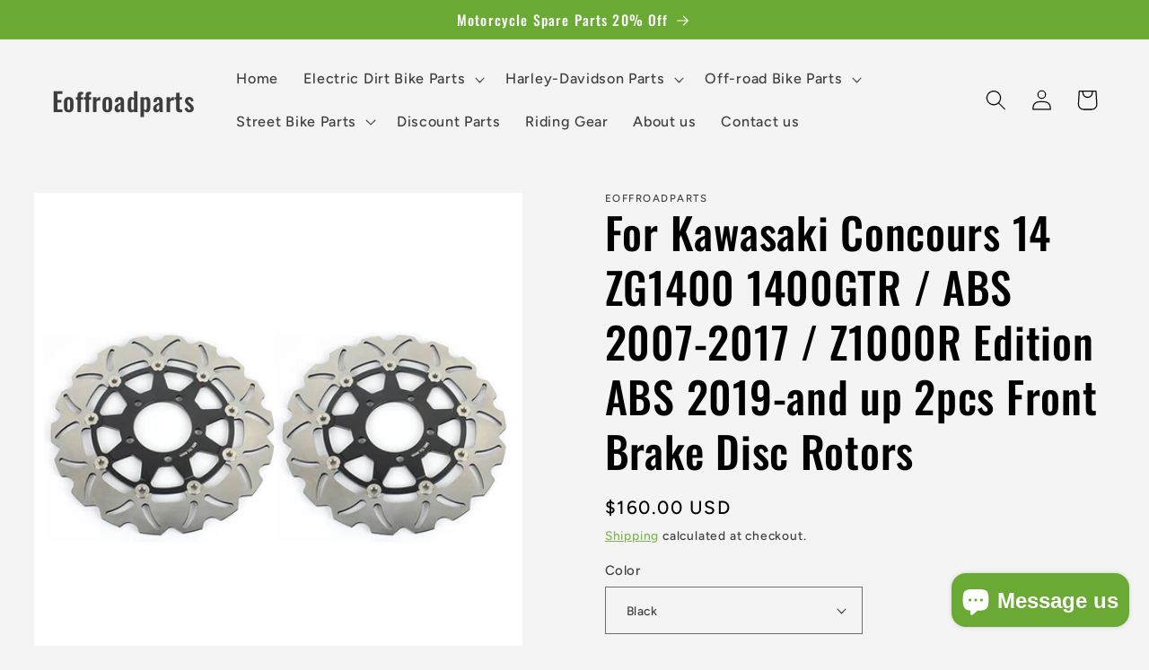

--- FILE ---
content_type: text/html; charset=utf-8
request_url: https://eoffroadparts.com/products/for-kawasaki-concours-14-zg1400-1400gtr-abs-2007-2017-z1000r-edition-abs-2019-and-up-2pcs-front-brake-disc-rotors
body_size: 42977
content:
<!doctype html>
<html class="no-js" lang="en">
  <head>
    <script>
    window.dataLayer = window.dataLayer || [];
    function gtag() { dataLayer.push(arguments); }

    // 1. 每个页面先默认 不同意追踪 及 不接受 cookie
    gtag('consent', 'default', {
        analytics_storage: 'denied',
        ad_storage: 'denied',
          ad_user_data:'denied',
          ad_personalization:'denied',
        wait_for_update: 500, // if has CMP, wait 500ms for CMP to update
        region: [
            'AT','BE','BG','CY','CZ','DE','DK','EE','ES','FI','FR','GR','HR','HU','IE','IS','IT',
 'LI','LT','LU','LV','MT','NL','NO','PL','PT','RO','SE','SI','SK'
        ], // apply default to specific regions only
    });
</script>

<script>
    // 2. 根据用户之前是否同意的选项 在每个页面自动触发 代码同意追踪 及 cookie
    if (localStorage['gtag.consent.option'] !== undefined) {
        const option = JSON.parse(localStorage['gtag.consent.option']);
        gtag('consent', 'update', option);
    }
</script>


<script>
    // 按钮的代码 给用户 同意 cookie
    document.addEventListener('click', function (e) {
        const btnAcceptCookie = e.target.closest('[id*="btn-accept"],[id*="header-accept"]');
        if (btnAcceptCookie === null) return;

        const option = {
            'analytics_storage': 'granted',
            'ad_storage': 'granted',
                'ad_user_data':'granted',
                'ad_personalization':'granted'
        };
        gtag('consent', 'update', option);

        // 3. 保存并记录用户是否同意的选项 以便下一页面自动选择是否同意 cookie
        localStorage['gtag.consent.option'] = JSON.stringify(option);
    });
</script>

<script>
    // 按钮的代码 给用户 同意 部分cookie
    document.addEventListener('click', function (e) {
        const btnAcceptCookie = e.target.closest('[id*="header-save"]');
        if (btnAcceptCookie === null) return;
        var option;
        var ads = document.querySelector('[id*="marketing-input"]').checked;
        var ga4 = document.querySelector('[id*="analytics-input"]').checked;

          //didnt check for both Personalize marketing and Measure performance
          if(ads==false && ga4==false){
         
          option = {
            'analytics_storage': 'denied',
            'ad_storage': 'denied',
                'ad_user_data':'denied',
                'ad_personalization':'denied'
        };
         
          }

          //only checked Personalize marketing
          if(ads==true && ga4==false){
         
           option = {
            'analytics_storage': 'denied',
            'ad_storage': 'granted',
                'ad_user_data':'granted',
                'ad_personalization':'granted'
        };
         
          }

          //only checked Measure performance
          if(ads==false && ga4==true){
         
           option = {
            'analytics_storage': 'granted',
            'ad_storage': 'denied',
                'ad_user_data':'denied',
                'ad_personalization':'denied'
        };
         
          }

          //all
          if(ads==true && ga4==true){
         
           option = {
            'analytics_storage': 'granted',
            'ad_storage': 'granted',
                'ad_user_data':'granted',
                'ad_personalization':'granted'
        };
         
          }

        gtag('consent', 'update', option);

        // 3. 保存并记录用户是否同意的选项 以便下一页面自动选择是否同意 cookie
        localStorage['gtag.consent.option'] = JSON.stringify(option);
    });
</script>

<script>
    // 按钮的代码 给用户 拒绝 cookie
    document.addEventListener('click', function (e) {
        const btnRejectCookie = e.target.closest('[id*="btn-decline"],[id*="header-decline"]');
        if (btnRejectCookie === null) return;

        const option = {
            'analytics_storage': 'denied',
            'ad_storage': 'denied',
                'ad_user_data':'denied',
                  'ad_personalization':'denied'
        };
        gtag('consent', 'update', option);

        // 3b. 移除之前保存的用户同意选项的记录 以便下一页面不再自动同意 cookie
        localStorage.removeItem('gtag.consent.option');
    });
</script>
  
    <meta charset="utf-8">
    <meta name="google-site-verification" content="1EmG_Ov0C4SnqmYHnSnNIB1YdGKU34N2V__P3Qil2BE" />
    <meta http-equiv="X-UA-Compatible" content="IE=edge">
    <meta name="viewport" content="width=device-width,initial-scale=1">
    <meta name="theme-color" content="">
    <link rel="canonical" href="https://eoffroadparts.com/products/for-kawasaki-concours-14-zg1400-1400gtr-abs-2007-2017-z1000r-edition-abs-2019-and-up-2pcs-front-brake-disc-rotors">
    <link rel="preconnect" href="https://cdn.shopify.com" crossorigin><link rel="preconnect" href="https://fonts.shopifycdn.com" crossorigin><title>
      For Kawasaki Concours 14 ZG1400 1400GTR / ABS 2007-2017 / Z1000R Editi
 &ndash; Eoffroadparts</title>

    
      <meta name="description" content="Fit for: Kawasaki ZZR - ZX14R NINJA 1400CC model year 2006-and up; Kawasaki ZZR - ZX14R ABS NINJA 1400CC model year 2006-and up; Kawasaki GTR 1400CC model year 2007-2014; Kawasaki GTR 1400 / ABS A8F-A9F,CAF,CBF ZG1400 2007-2017; Kawasaki ZZR 1400 A6F-A7F,C8F-C9F ZX1400A/C 2006-UP; Kawasaki ZZR 1400 ABS B6F-B7F,D8F-D9F,">
    

    

<meta property="og:site_name" content="Eoffroadparts">
<meta property="og:url" content="https://eoffroadparts.com/products/for-kawasaki-concours-14-zg1400-1400gtr-abs-2007-2017-z1000r-edition-abs-2019-and-up-2pcs-front-brake-disc-rotors">
<meta property="og:title" content="For Kawasaki Concours 14 ZG1400 1400GTR / ABS 2007-2017 / Z1000R Editi">
<meta property="og:type" content="product">
<meta property="og:description" content="Fit for: Kawasaki ZZR - ZX14R NINJA 1400CC model year 2006-and up; Kawasaki ZZR - ZX14R ABS NINJA 1400CC model year 2006-and up; Kawasaki GTR 1400CC model year 2007-2014; Kawasaki GTR 1400 / ABS A8F-A9F,CAF,CBF ZG1400 2007-2017; Kawasaki ZZR 1400 A6F-A7F,C8F-C9F ZX1400A/C 2006-UP; Kawasaki ZZR 1400 ABS B6F-B7F,D8F-D9F,"><meta property="og:image" content="http://eoffroadparts.com/cdn/shop/files/ForKawasakiConcours14ZG14001400GTRABS2007-2017Z1000REditionABS2019-andup2pcsFrontBrakeDiscRotors_1.jpg?v=1763539318">
  <meta property="og:image:secure_url" content="https://eoffroadparts.com/cdn/shop/files/ForKawasakiConcours14ZG14001400GTRABS2007-2017Z1000REditionABS2019-andup2pcsFrontBrakeDiscRotors_1.jpg?v=1763539318">
  <meta property="og:image:width" content="750">
  <meta property="og:image:height" content="750"><meta property="og:price:amount" content="160.00">
  <meta property="og:price:currency" content="USD"><meta name="twitter:card" content="summary_large_image">
<meta name="twitter:title" content="For Kawasaki Concours 14 ZG1400 1400GTR / ABS 2007-2017 / Z1000R Editi">
<meta name="twitter:description" content="Fit for: Kawasaki ZZR - ZX14R NINJA 1400CC model year 2006-and up; Kawasaki ZZR - ZX14R ABS NINJA 1400CC model year 2006-and up; Kawasaki GTR 1400CC model year 2007-2014; Kawasaki GTR 1400 / ABS A8F-A9F,CAF,CBF ZG1400 2007-2017; Kawasaki ZZR 1400 A6F-A7F,C8F-C9F ZX1400A/C 2006-UP; Kawasaki ZZR 1400 ABS B6F-B7F,D8F-D9F,">


    <script src="//eoffroadparts.com/cdn/shop/t/2/assets/constants.js?v=165488195745554878101679533638" defer="defer"></script>
    <script src="//eoffroadparts.com/cdn/shop/t/2/assets/pubsub.js?v=2921868252632587581679533639" defer="defer"></script>
    <script src="//eoffroadparts.com/cdn/shop/t/2/assets/global.js?v=85297797553816670871679533639" defer="defer"></script>
    <script>window.performance && window.performance.mark && window.performance.mark('shopify.content_for_header.start');</script><meta name="google-site-verification" content="EWnqc175lJLNjfUwlZg3L0TuMFVzYkxwSxok04ra1TY">
<meta id="shopify-digital-wallet" name="shopify-digital-wallet" content="/73272328466/digital_wallets/dialog">
<meta name="shopify-checkout-api-token" content="95f46f5967899a0d0f8dd40476544e37">
<meta id="in-context-paypal-metadata" data-shop-id="73272328466" data-venmo-supported="false" data-environment="production" data-locale="en_US" data-paypal-v4="true" data-currency="USD">
<link rel="alternate" type="application/json+oembed" href="https://eoffroadparts.com/products/for-kawasaki-concours-14-zg1400-1400gtr-abs-2007-2017-z1000r-edition-abs-2019-and-up-2pcs-front-brake-disc-rotors.oembed">
<script async="async" src="/checkouts/internal/preloads.js?locale=en-US"></script>
<script id="shopify-features" type="application/json">{"accessToken":"95f46f5967899a0d0f8dd40476544e37","betas":["rich-media-storefront-analytics"],"domain":"eoffroadparts.com","predictiveSearch":true,"shopId":73272328466,"locale":"en"}</script>
<script>var Shopify = Shopify || {};
Shopify.shop = "eoffroadparts.myshopify.com";
Shopify.locale = "en";
Shopify.currency = {"active":"USD","rate":"1.0"};
Shopify.country = "US";
Shopify.theme = {"name":"Ride","id":146015617298,"schema_name":"Ride","schema_version":"8.0.1","theme_store_id":1500,"role":"main"};
Shopify.theme.handle = "null";
Shopify.theme.style = {"id":null,"handle":null};
Shopify.cdnHost = "eoffroadparts.com/cdn";
Shopify.routes = Shopify.routes || {};
Shopify.routes.root = "/";</script>
<script type="module">!function(o){(o.Shopify=o.Shopify||{}).modules=!0}(window);</script>
<script>!function(o){function n(){var o=[];function n(){o.push(Array.prototype.slice.apply(arguments))}return n.q=o,n}var t=o.Shopify=o.Shopify||{};t.loadFeatures=n(),t.autoloadFeatures=n()}(window);</script>
<script id="shop-js-analytics" type="application/json">{"pageType":"product"}</script>
<script defer="defer" async type="module" src="//eoffroadparts.com/cdn/shopifycloud/shop-js/modules/v2/client.init-shop-cart-sync_IZsNAliE.en.esm.js"></script>
<script defer="defer" async type="module" src="//eoffroadparts.com/cdn/shopifycloud/shop-js/modules/v2/chunk.common_0OUaOowp.esm.js"></script>
<script type="module">
  await import("//eoffroadparts.com/cdn/shopifycloud/shop-js/modules/v2/client.init-shop-cart-sync_IZsNAliE.en.esm.js");
await import("//eoffroadparts.com/cdn/shopifycloud/shop-js/modules/v2/chunk.common_0OUaOowp.esm.js");

  window.Shopify.SignInWithShop?.initShopCartSync?.({"fedCMEnabled":true,"windoidEnabled":true});

</script>
<script id="__st">var __st={"a":73272328466,"offset":-28800,"reqid":"3a4d8737-27df-4ed0-ba93-5082aa2314cd-1768462792","pageurl":"eoffroadparts.com\/products\/for-kawasaki-concours-14-zg1400-1400gtr-abs-2007-2017-z1000r-edition-abs-2019-and-up-2pcs-front-brake-disc-rotors","u":"7c7a1ae751a7","p":"product","rtyp":"product","rid":8953497813266};</script>
<script>window.ShopifyPaypalV4VisibilityTracking = true;</script>
<script id="captcha-bootstrap">!function(){'use strict';const t='contact',e='account',n='new_comment',o=[[t,t],['blogs',n],['comments',n],[t,'customer']],c=[[e,'customer_login'],[e,'guest_login'],[e,'recover_customer_password'],[e,'create_customer']],r=t=>t.map((([t,e])=>`form[action*='/${t}']:not([data-nocaptcha='true']) input[name='form_type'][value='${e}']`)).join(','),a=t=>()=>t?[...document.querySelectorAll(t)].map((t=>t.form)):[];function s(){const t=[...o],e=r(t);return a(e)}const i='password',u='form_key',d=['recaptcha-v3-token','g-recaptcha-response','h-captcha-response',i],f=()=>{try{return window.sessionStorage}catch{return}},m='__shopify_v',_=t=>t.elements[u];function p(t,e,n=!1){try{const o=window.sessionStorage,c=JSON.parse(o.getItem(e)),{data:r}=function(t){const{data:e,action:n}=t;return t[m]||n?{data:e,action:n}:{data:t,action:n}}(c);for(const[e,n]of Object.entries(r))t.elements[e]&&(t.elements[e].value=n);n&&o.removeItem(e)}catch(o){console.error('form repopulation failed',{error:o})}}const l='form_type',E='cptcha';function T(t){t.dataset[E]=!0}const w=window,h=w.document,L='Shopify',v='ce_forms',y='captcha';let A=!1;((t,e)=>{const n=(g='f06e6c50-85a8-45c8-87d0-21a2b65856fe',I='https://cdn.shopify.com/shopifycloud/storefront-forms-hcaptcha/ce_storefront_forms_captcha_hcaptcha.v1.5.2.iife.js',D={infoText:'Protected by hCaptcha',privacyText:'Privacy',termsText:'Terms'},(t,e,n)=>{const o=w[L][v],c=o.bindForm;if(c)return c(t,g,e,D).then(n);var r;o.q.push([[t,g,e,D],n]),r=I,A||(h.body.append(Object.assign(h.createElement('script'),{id:'captcha-provider',async:!0,src:r})),A=!0)});var g,I,D;w[L]=w[L]||{},w[L][v]=w[L][v]||{},w[L][v].q=[],w[L][y]=w[L][y]||{},w[L][y].protect=function(t,e){n(t,void 0,e),T(t)},Object.freeze(w[L][y]),function(t,e,n,w,h,L){const[v,y,A,g]=function(t,e,n){const i=e?o:[],u=t?c:[],d=[...i,...u],f=r(d),m=r(i),_=r(d.filter((([t,e])=>n.includes(e))));return[a(f),a(m),a(_),s()]}(w,h,L),I=t=>{const e=t.target;return e instanceof HTMLFormElement?e:e&&e.form},D=t=>v().includes(t);t.addEventListener('submit',(t=>{const e=I(t);if(!e)return;const n=D(e)&&!e.dataset.hcaptchaBound&&!e.dataset.recaptchaBound,o=_(e),c=g().includes(e)&&(!o||!o.value);(n||c)&&t.preventDefault(),c&&!n&&(function(t){try{if(!f())return;!function(t){const e=f();if(!e)return;const n=_(t);if(!n)return;const o=n.value;o&&e.removeItem(o)}(t);const e=Array.from(Array(32),(()=>Math.random().toString(36)[2])).join('');!function(t,e){_(t)||t.append(Object.assign(document.createElement('input'),{type:'hidden',name:u})),t.elements[u].value=e}(t,e),function(t,e){const n=f();if(!n)return;const o=[...t.querySelectorAll(`input[type='${i}']`)].map((({name:t})=>t)),c=[...d,...o],r={};for(const[a,s]of new FormData(t).entries())c.includes(a)||(r[a]=s);n.setItem(e,JSON.stringify({[m]:1,action:t.action,data:r}))}(t,e)}catch(e){console.error('failed to persist form',e)}}(e),e.submit())}));const S=(t,e)=>{t&&!t.dataset[E]&&(n(t,e.some((e=>e===t))),T(t))};for(const o of['focusin','change'])t.addEventListener(o,(t=>{const e=I(t);D(e)&&S(e,y())}));const B=e.get('form_key'),M=e.get(l),P=B&&M;t.addEventListener('DOMContentLoaded',(()=>{const t=y();if(P)for(const e of t)e.elements[l].value===M&&p(e,B);[...new Set([...A(),...v().filter((t=>'true'===t.dataset.shopifyCaptcha))])].forEach((e=>S(e,t)))}))}(h,new URLSearchParams(w.location.search),n,t,e,['guest_login'])})(!0,!0)}();</script>
<script integrity="sha256-4kQ18oKyAcykRKYeNunJcIwy7WH5gtpwJnB7kiuLZ1E=" data-source-attribution="shopify.loadfeatures" defer="defer" src="//eoffroadparts.com/cdn/shopifycloud/storefront/assets/storefront/load_feature-a0a9edcb.js" crossorigin="anonymous"></script>
<script data-source-attribution="shopify.dynamic_checkout.dynamic.init">var Shopify=Shopify||{};Shopify.PaymentButton=Shopify.PaymentButton||{isStorefrontPortableWallets:!0,init:function(){window.Shopify.PaymentButton.init=function(){};var t=document.createElement("script");t.src="https://eoffroadparts.com/cdn/shopifycloud/portable-wallets/latest/portable-wallets.en.js",t.type="module",document.head.appendChild(t)}};
</script>
<script data-source-attribution="shopify.dynamic_checkout.buyer_consent">
  function portableWalletsHideBuyerConsent(e){var t=document.getElementById("shopify-buyer-consent"),n=document.getElementById("shopify-subscription-policy-button");t&&n&&(t.classList.add("hidden"),t.setAttribute("aria-hidden","true"),n.removeEventListener("click",e))}function portableWalletsShowBuyerConsent(e){var t=document.getElementById("shopify-buyer-consent"),n=document.getElementById("shopify-subscription-policy-button");t&&n&&(t.classList.remove("hidden"),t.removeAttribute("aria-hidden"),n.addEventListener("click",e))}window.Shopify?.PaymentButton&&(window.Shopify.PaymentButton.hideBuyerConsent=portableWalletsHideBuyerConsent,window.Shopify.PaymentButton.showBuyerConsent=portableWalletsShowBuyerConsent);
</script>
<script>
  function portableWalletsCleanup(e){e&&e.src&&console.error("Failed to load portable wallets script "+e.src);var t=document.querySelectorAll("shopify-accelerated-checkout .shopify-payment-button__skeleton, shopify-accelerated-checkout-cart .wallet-cart-button__skeleton"),e=document.getElementById("shopify-buyer-consent");for(let e=0;e<t.length;e++)t[e].remove();e&&e.remove()}function portableWalletsNotLoadedAsModule(e){e instanceof ErrorEvent&&"string"==typeof e.message&&e.message.includes("import.meta")&&"string"==typeof e.filename&&e.filename.includes("portable-wallets")&&(window.removeEventListener("error",portableWalletsNotLoadedAsModule),window.Shopify.PaymentButton.failedToLoad=e,"loading"===document.readyState?document.addEventListener("DOMContentLoaded",window.Shopify.PaymentButton.init):window.Shopify.PaymentButton.init())}window.addEventListener("error",portableWalletsNotLoadedAsModule);
</script>

<script type="module" src="https://eoffroadparts.com/cdn/shopifycloud/portable-wallets/latest/portable-wallets.en.js" onError="portableWalletsCleanup(this)" crossorigin="anonymous"></script>
<script nomodule>
  document.addEventListener("DOMContentLoaded", portableWalletsCleanup);
</script>

<script id='scb4127' type='text/javascript' async='' src='https://eoffroadparts.com/cdn/shopifycloud/privacy-banner/storefront-banner.js'></script><link id="shopify-accelerated-checkout-styles" rel="stylesheet" media="screen" href="https://eoffroadparts.com/cdn/shopifycloud/portable-wallets/latest/accelerated-checkout-backwards-compat.css" crossorigin="anonymous">
<style id="shopify-accelerated-checkout-cart">
        #shopify-buyer-consent {
  margin-top: 1em;
  display: inline-block;
  width: 100%;
}

#shopify-buyer-consent.hidden {
  display: none;
}

#shopify-subscription-policy-button {
  background: none;
  border: none;
  padding: 0;
  text-decoration: underline;
  font-size: inherit;
  cursor: pointer;
}

#shopify-subscription-policy-button::before {
  box-shadow: none;
}

      </style>
<script id="sections-script" data-sections="header,footer" defer="defer" src="//eoffroadparts.com/cdn/shop/t/2/compiled_assets/scripts.js?3421"></script>
<script>window.performance && window.performance.mark && window.performance.mark('shopify.content_for_header.end');</script>


    <style data-shopify>
      @font-face {
  font-family: Figtree;
  font-weight: 500;
  font-style: normal;
  font-display: swap;
  src: url("//eoffroadparts.com/cdn/fonts/figtree/figtree_n5.3b6b7df38aa5986536945796e1f947445832047c.woff2") format("woff2"),
       url("//eoffroadparts.com/cdn/fonts/figtree/figtree_n5.f26bf6dcae278b0ed902605f6605fa3338e81dab.woff") format("woff");
}

      @font-face {
  font-family: Figtree;
  font-weight: 700;
  font-style: normal;
  font-display: swap;
  src: url("//eoffroadparts.com/cdn/fonts/figtree/figtree_n7.2fd9bfe01586148e644724096c9d75e8c7a90e55.woff2") format("woff2"),
       url("//eoffroadparts.com/cdn/fonts/figtree/figtree_n7.ea05de92d862f9594794ab281c4c3a67501ef5fc.woff") format("woff");
}

      @font-face {
  font-family: Figtree;
  font-weight: 500;
  font-style: italic;
  font-display: swap;
  src: url("//eoffroadparts.com/cdn/fonts/figtree/figtree_i5.969396f679a62854cf82dbf67acc5721e41351f0.woff2") format("woff2"),
       url("//eoffroadparts.com/cdn/fonts/figtree/figtree_i5.93bc1cad6c73ca9815f9777c49176dfc9d2890dd.woff") format("woff");
}

      @font-face {
  font-family: Figtree;
  font-weight: 700;
  font-style: italic;
  font-display: swap;
  src: url("//eoffroadparts.com/cdn/fonts/figtree/figtree_i7.06add7096a6f2ab742e09ec7e498115904eda1fe.woff2") format("woff2"),
       url("//eoffroadparts.com/cdn/fonts/figtree/figtree_i7.ee584b5fcaccdbb5518c0228158941f8df81b101.woff") format("woff");
}

      @font-face {
  font-family: Oswald;
  font-weight: 500;
  font-style: normal;
  font-display: swap;
  src: url("//eoffroadparts.com/cdn/fonts/oswald/oswald_n5.8ad4910bfdb43e150746ef7aa67f3553e3abe8e2.woff2") format("woff2"),
       url("//eoffroadparts.com/cdn/fonts/oswald/oswald_n5.93ee52108163c48c91111cf33b0a57021467b66e.woff") format("woff");
}


      :root {
        --font-body-family: Figtree, sans-serif;
        --font-body-style: normal;
        --font-body-weight: 500;
        --font-body-weight-bold: 800;

        --font-heading-family: Oswald, sans-serif;
        --font-heading-style: normal;
        --font-heading-weight: 500;

        --font-body-scale: 1.15;
        --font-heading-scale: 1.0434782608695652;

        --color-base-text: 0, 0, 0;
        --color-shadow: 0, 0, 0;
        --color-base-background-1: 244, 244, 244;
        --color-base-background-2: 244, 244, 244;
        --color-base-solid-button-labels: 255, 255, 255;
        --color-base-outline-button-labels: 106, 169, 51;
        --color-base-accent-1: 106, 169, 51;
        --color-base-accent-2: 255, 255, 255;
        --payment-terms-background-color: #f4f4f4;

        --gradient-base-background-1: #f4f4f4;
        --gradient-base-background-2: #f4f4f4;
        --gradient-base-accent-1: #6aa933;
        --gradient-base-accent-2: #ffffff;

        --media-padding: px;
        --media-border-opacity: 0.1;
        --media-border-width: 0px;
        --media-radius: 0px;
        --media-shadow-opacity: 0.0;
        --media-shadow-horizontal-offset: 0px;
        --media-shadow-vertical-offset: 4px;
        --media-shadow-blur-radius: 5px;
        --media-shadow-visible: 0;

        --page-width: 160rem;
        --page-width-margin: 0rem;

        --product-card-image-padding: 0.0rem;
        --product-card-corner-radius: 0.0rem;
        --product-card-text-alignment: left;
        --product-card-border-width: 0.0rem;
        --product-card-border-opacity: 0.1;
        --product-card-shadow-opacity: 0.0;
        --product-card-shadow-visible: 0;
        --product-card-shadow-horizontal-offset: 0.0rem;
        --product-card-shadow-vertical-offset: 0.4rem;
        --product-card-shadow-blur-radius: 0.5rem;

        --collection-card-image-padding: 0.0rem;
        --collection-card-corner-radius: 0.0rem;
        --collection-card-text-alignment: left;
        --collection-card-border-width: 0.0rem;
        --collection-card-border-opacity: 0.1;
        --collection-card-shadow-opacity: 0.0;
        --collection-card-shadow-visible: 0;
        --collection-card-shadow-horizontal-offset: 0.0rem;
        --collection-card-shadow-vertical-offset: 0.4rem;
        --collection-card-shadow-blur-radius: 0.5rem;

        --blog-card-image-padding: 0.0rem;
        --blog-card-corner-radius: 0.0rem;
        --blog-card-text-alignment: left;
        --blog-card-border-width: 0.0rem;
        --blog-card-border-opacity: 0.1;
        --blog-card-shadow-opacity: 0.0;
        --blog-card-shadow-visible: 0;
        --blog-card-shadow-horizontal-offset: 0.0rem;
        --blog-card-shadow-vertical-offset: 0.4rem;
        --blog-card-shadow-blur-radius: 0.5rem;

        --badge-corner-radius: 4.0rem;

        --popup-border-width: 1px;
        --popup-border-opacity: 0.1;
        --popup-corner-radius: 0px;
        --popup-shadow-opacity: 0.0;
        --popup-shadow-horizontal-offset: 0px;
        --popup-shadow-vertical-offset: 4px;
        --popup-shadow-blur-radius: 5px;

        --drawer-border-width: 1px;
        --drawer-border-opacity: 0.1;
        --drawer-shadow-opacity: 0.0;
        --drawer-shadow-horizontal-offset: 0px;
        --drawer-shadow-vertical-offset: 4px;
        --drawer-shadow-blur-radius: 5px;

        --spacing-sections-desktop: 52px;
        --spacing-sections-mobile: 36px;

        --grid-desktop-vertical-spacing: 40px;
        --grid-desktop-horizontal-spacing: 40px;
        --grid-mobile-vertical-spacing: 20px;
        --grid-mobile-horizontal-spacing: 20px;

        --text-boxes-border-opacity: 0.1;
        --text-boxes-border-width: 0px;
        --text-boxes-radius: 0px;
        --text-boxes-shadow-opacity: 0.0;
        --text-boxes-shadow-visible: 0;
        --text-boxes-shadow-horizontal-offset: 0px;
        --text-boxes-shadow-vertical-offset: 4px;
        --text-boxes-shadow-blur-radius: 5px;

        --buttons-radius: 0px;
        --buttons-radius-outset: 0px;
        --buttons-border-width: 1px;
        --buttons-border-opacity: 1.0;
        --buttons-shadow-opacity: 0.0;
        --buttons-shadow-visible: 0;
        --buttons-shadow-horizontal-offset: 0px;
        --buttons-shadow-vertical-offset: 4px;
        --buttons-shadow-blur-radius: 5px;
        --buttons-border-offset: 0px;

        --inputs-radius: 0px;
        --inputs-border-width: 1px;
        --inputs-border-opacity: 0.55;
        --inputs-shadow-opacity: 0.0;
        --inputs-shadow-horizontal-offset: 0px;
        --inputs-margin-offset: 0px;
        --inputs-shadow-vertical-offset: 4px;
        --inputs-shadow-blur-radius: 5px;
        --inputs-radius-outset: 0px;

        --variant-pills-radius: 40px;
        --variant-pills-border-width: 1px;
        --variant-pills-border-opacity: 0.55;
        --variant-pills-shadow-opacity: 0.0;
        --variant-pills-shadow-horizontal-offset: 0px;
        --variant-pills-shadow-vertical-offset: 4px;
        --variant-pills-shadow-blur-radius: 5px;
      }

      *,
      *::before,
      *::after {
        box-sizing: inherit;
      }

      html {
        box-sizing: border-box;
        font-size: calc(var(--font-body-scale) * 62.5%);
        height: 100%;
      }

      body {
        display: grid;
        grid-template-rows: auto auto 1fr auto;
        grid-template-columns: 100%;
        min-height: 100%;
        margin: 0;
        font-size: 1.5rem;
        letter-spacing: 0.06rem;
        line-height: calc(1 + 0.8 / var(--font-body-scale));
        font-family: var(--font-body-family);
        font-style: var(--font-body-style);
        font-weight: var(--font-body-weight);
      }

      @media screen and (min-width: 750px) {
        body {
          font-size: 1.6rem;
        }
      }
    </style>

    <link href="//eoffroadparts.com/cdn/shop/t/2/assets/base.css?v=831047894957930821679533637" rel="stylesheet" type="text/css" media="all" />
<link rel="preload" as="font" href="//eoffroadparts.com/cdn/fonts/figtree/figtree_n5.3b6b7df38aa5986536945796e1f947445832047c.woff2" type="font/woff2" crossorigin><link rel="preload" as="font" href="//eoffroadparts.com/cdn/fonts/oswald/oswald_n5.8ad4910bfdb43e150746ef7aa67f3553e3abe8e2.woff2" type="font/woff2" crossorigin><link rel="stylesheet" href="//eoffroadparts.com/cdn/shop/t/2/assets/component-predictive-search.css?v=85913294783299393391679533638" media="print" onload="this.media='all'"><script>document.documentElement.className = document.documentElement.className.replace('no-js', 'js');
    if (Shopify.designMode) {
      document.documentElement.classList.add('shopify-design-mode');
    }
    </script>
  <!-- BEGIN app block: shopify://apps/uppush-email-web-push/blocks/push-notification/89fcbaff-b715-4dc6-a755-6fdb7b790bee --><script
  defer
  async
  type="module"
  type="text/javascript"
>
  window.uppushExtVer = '1.37'
  console.log('Uppush launching...', window.uppushExtVer)

  window.uppushResource = 'https://cdn.shopify.com/extensions/019bbfd4-550d-7de9-8314-c31acb34f090/uppush-398/assets/uppush-notification.min.js'
  window.uppushAppCore = 'https://cdn.shopify.com/extensions/019bbfd4-550d-7de9-8314-c31acb34f090/uppush-398/assets/push-app.js'
  window.uppushMessagingCore = 'https://cdn.shopify.com/extensions/019bbfd4-550d-7de9-8314-c31acb34f090/uppush-398/assets/push-messaging.js'
  window.uppushExtension = {"automation":{"Abandoned cart recovery":false,"Back in stock":false,"Browse abandonment":false,"Price drop":false,"Shipping notifications":false},"browseAbandonedAutomation":{"_id":"681c76f020d871e88e6aaac7","status":false,"type":"Browse abandonment","items":[{"status":true,"defer":"20 minutes","_id":"681c76f020d871e88e6aaac8"},{"status":true,"defer":"2 hours","_id":"681c76f020d871e88e6aaac9"},{"status":true,"defer":"1 day","_id":"681c76f020d871e88e6aaaca"}],"minViewProductTime":15},"browseAbandonmentEmailTemplates":[{"_id":"681c76f020d871e88e6aaaf7","status":true,"defer":"30 minutes"},{"_id":"681c76f020d871e88e6aaaf8","status":true,"defer":"2 hours"},{"_id":"681c76f020d871e88e6aaaf9","status":true,"defer":"2 days"}],"popup":{"tags":["uppush"],"_id":"681c7a88a811daa975fbbbe3","published":true,"name":"Email popup with hero banner","deferRule":{"option":"Show after scrolling","desktopDeferTimer":0,"mobileDeferTimer":0,"desktopDeferScroll":40,"mobileDeferScroll":20},"pageRule":{"option":"Show on any pages","type":"Match all","items":[{"condition":"Contains","value":""}]},"locationRule":{"option":"Show in any location","includes":[],"excludes":[]},"frequencyRule":{"option":"Limit frequency","limitValue":3,"limitUnit":"Day","deferValue":2,"deferUnit":"Minute"},"primaryButton":{"enabled":true,"action":"Submit form","title":{"en":"Subscribe"},"redirectUrl":"","isTargetBlank":true},"secondaryButton":{"enabled":false,"action":"Close popup","title":{"en":"No, thanks"},"redirectUrl":"","isTargetBlank":true},"emailSetting":{"enabled":true,"required":false,"placeholder":{"en":"Email address"}},"nameSetting":{"enabled":false,"option":"Both first name and last name","layout":"Vertical","firstNamePlaceholder":{"en":"First name"},"firstNameRequired":true,"lastNamePlaceholder":{"en":"Last name"},"lastNameRequired":true},"phoneSetting":{"enabled":false,"required":true,"default":"us","placeholder":{"en":"Phone number"}},"gdprSetting":{"enabled":false,"content":{"en":"I agree to receive marketing emails"}},"tcpaSetting":{"enabled":false,"content":{"en":"By signing up, you agree to receive recurring automated marketing messages at the phone number provided. Consent is not a condition of purchase. Reply STOP to unsubscribe. Msg frequency varies. Msg \u0026 data rates may apply. View Privacy Policy \u0026 Terms."}},"title":{"en":"Subscription"},"message":{"en":"Subscribe to our newsletter to stay up-to-date with new collections and exclusive offers."},"subscribedTitle":{"en":"Thank you for subscribing!"},"subscribedMessage":{"en":"Your information has been successfully registered. We will keep you updated on the latest promotions."},"subscribedButton":{"enabled":true,"action":"Close popup","title":{"en":"Shop now"},"redirectUrl":"","isTargetBlank":true},"footer":{"en":"You are subscribing to receive communication via email and can opt out at any time."},"firstNameError":{"en":"Please enter a valid first name"},"lastNameError":{"en":"Please enter a valid last name"},"emailError":{"en":"Please enter a valid email address"},"birthdayError":{"en":"Please enter a valid birthday"},"phoneError":{"en":"Please enter a valid phone number"},"policyError":{"en":"Please agree to the privacy policy"},"alreadySubscribedError":{"en":"Your email is already subscribed"},"logo":{"enabled":false,"size":30,"url":""},"rounded":"Full","size":"Large","alignment":"Center","layout":"Left","triggerButton":{"option":"Show icon and label","iconType":"Bell","backgroundColor":"#6CB02F","color":"#ffffff","title":{"en":"Subscribe"},"position":"Center-Right"},"iosGuide":{"enabled":true,"title":{"en":"Never miss exclusive offer 🛍️"},"message":{"en":"Get notified about offers, new products, discounts...by adding our website to your home screen. Click {shareIcon} icon and tap \"Add to Home Screen\""},"buttonTitle":{"en":"Detail"}},"grantPermissionGuide":{"enabled":false,"title":{"en":"Never miss a sale 🛍️"},"message":{"en":"Subscribe to get updates on our new products and exclusive promotions"},"blockTitle":{"en":"Your browser has blocked Push Notifications!"},"blockMessage":{"en":"Change your setting to allow to receive to receive updates on promotions and discounts from us. Always secure and no spam notifications."}},"customCss":"\/* Add your custom CSS here *\/\r\n","mainBackgroundColor":"#ffffff","headingColor":"#030712","messageColor":"#6b7280","inputColor":"#6cb02f","consentColor":"#71717a","footerColor":"#71717a","errorColor":"#6CB02F","primaryButtonBackgroundColor":"#6cb02f","primaryButtonTextColor":"#ffffff","secondaryButtonTextColor":"#222222","banner":{"url":"https:\/\/cdn.shopify.com\/s\/files\/1\/0732\/7232\/8466\/files\/ed3a792ffb36efee5bab5f10bbc5666e5c8df853b2b5f319b153d5f45a6ee96d1768014964538.png?v=1768014968","path":null},"desktopPosition":"Top-Center","mobilePosition":"Top","onlyWebPush":false,"customizeWebPushPopup":false,"views":51950,"type":"Opt-in form","birthdaySetting":{"enabled":false,"required":false,"placeholder":{"en":"Birthday"}},"visibility":"All devices","spinWheelFontSize":12,"rewards":[],"discount":{"option":"No discount","type":"Percentage","amount":18,"discountCode":"","expire":true,"expiresInDays":2,"combineWithProductDiscount":false,"combineWithShippingDiscount":false,"combineWithOrderDiscount":false,"isIndividualDiscount":false,"collections":[],"excludedCollections":[],"products":[],"excludedProducts":[]},"metafields":[],"clickOutsideToClose":true,"exitIntentOnlyForAbandonedCart":false,"exitIntentToOpen":false,"hasWebPush":true,"hasEmailSms":true,"migrated":true},"isOlder1":false,"plan":"Pro","pwa":{"enabled":false,"appColor":"#6cb02f","name":"Eoffroadparts","description":"Performance Upgrade Parts for Sur-Ron Light Bee, Storm Bee, Ultra Bee, Talaria Sting, Segway X160 X260 E-motorbikes, OEM Replacement Parts. Wide Variety of Wheels, Footpegs, Brake Rotors, Sprockets, Fender, Sest Riser, Throttles and More. Overseas Warehouse Fast Shipping Available."},"appName":"Eoffroadparts","brandingRemoved":true,"logo":"https:\/\/cdn.shopify.com\/s\/files\/1\/0732\/7232\/8466\/files\/353a33f111df82f4cfea0165e21997946d3fd1bd2f47ba8ef1183b51f5226b3c1767948811847.png?v=1767948814"}
  window.jockeyUppushCustomExtension = 
  
  window.pushupCustomer = {
    email: '',
    phone: '',
    firstName: '',
    lastName: '',
    name: '',
    tags: null,
    id: '',
    address: null
  }
  window.pushupProduct = {"id":8953497813266,"title":"For Kawasaki Concours 14 ZG1400 1400GTR \/ ABS 2007-2017 \/ Z1000R Edition ABS 2019-and up 2pcs Front Brake Disc Rotors","handle":"for-kawasaki-concours-14-zg1400-1400gtr-abs-2007-2017-z1000r-edition-abs-2019-and-up-2pcs-front-brake-disc-rotors","description":"\u003cul\u003e\n\u003cli\u003e\u003cstrong\u003eFit for: \u003cbr\u003eKawasaki ZZR - ZX14R NINJA 1400CC model year 2006-and up; \u003cbr\u003eKawasaki ZZR - ZX14R ABS NINJA 1400CC model year 2006-and up; \u003cbr\u003eKawasaki GTR 1400CC model year 2007-2014; \u003cbr\u003eKawasaki GTR 1400 \/ ABS A8F-A9F,CAF,CBF ZG1400 2007-2017; \u003cbr\u003eKawasaki ZZR 1400 A6F-A7F,C8F-C9F ZX1400A\/C 2006-UP; \u003cbr\u003eKawasaki ZZR 1400 ABS B6F-B7F,D8F-D9F,DAF,DBF ZX1400B\/D 2006-UP; \u003cbr\u003eKawasaki ZG 1400 Concours 14 B8F-B9F, DAF ZG1400 2008-2011; \u003cbr\u003eKawasaki ZG 1400 Concours 14 ABS A8F-A9F,CAF,CBF ZG1400 2008-2011; \u003cbr\u003eKawasaki ZG 1400 Concours 14 ABS CCF ZG1400 2012-2014; \u003cbr\u003eKawasaki Z 1000 FEF,FFF,FGF ZR1000 model year 2014-and up; \u003cbr\u003eKawasaki Z 1000 ABS GEF,GFF,GGF ZR1000 model year 2014-and up; \u003cbr\u003eKawasaki 1000cc Z1000R Edition ABS (ZR1000) 2019-and up.\u003c\/strong\u003e\u003c\/li\u003e\n\u003cli\u003eMade from racing performance 420 (2Cr13 ) stainless steel with CNC 6061 Aluminium alloy centre hub to provide outstanding braking performance.\u003cbr\u003e\n\u003c\/li\u003e\n\u003cli\u003eHeat treatment to ensure brake area not warped.\u003c\/li\u003e\n\u003cli\u003eNew scraper slot system to keep your brake system clean and run cooler.\u003c\/li\u003e\n\u003cli\u003eThe shape of the disc ensures good heat dissipation under heavy braking sessions, reducing brake fade, minimizing warping and ensuring rotor longevity.\u003c\/li\u003e\n\u003cli\u003eDirect replacements, easy to install.\u003c\/li\u003e\n\u003c\/ul\u003e\n\u003cp\u003eFront Brake Disc\u003cbr\u003eOuter diameter 310mm\u003cbr\u003eInner diameter 80.5mm\u003cbr\u003eThickness 5mm\u003cbr\u003e\u003cspan data-mce-fragment=\"1\"\u003eNo of holes\u003c\/span\u003e 5\u003cbr\u003eHole size 10.5mm\u003cbr\u003eHole spacing 100mm\u003c\/p\u003e","published_at":"2023-12-05T22:53:14-08:00","created_at":"2023-12-05T22:51:44-08:00","vendor":"Eoffroadparts","type":"Street Bike Brake Disc","tags":[],"price":16000,"price_min":16000,"price_max":16000,"available":true,"price_varies":false,"compare_at_price":null,"compare_at_price_min":0,"compare_at_price_max":0,"compare_at_price_varies":false,"variants":[{"id":47625312502034,"title":"Black","option1":"Black","option2":null,"option3":null,"sku":"WDZC945BLA2","requires_shipping":true,"taxable":true,"featured_image":{"id":44262469894418,"product_id":8953497813266,"position":1,"created_at":"2023-12-05T22:53:06-08:00","updated_at":"2025-11-19T00:01:58-08:00","alt":null,"width":750,"height":750,"src":"\/\/eoffroadparts.com\/cdn\/shop\/files\/ForKawasakiConcours14ZG14001400GTRABS2007-2017Z1000REditionABS2019-andup2pcsFrontBrakeDiscRotors_1.jpg?v=1763539318","variant_ids":[47625312502034]},"available":true,"name":"For Kawasaki Concours 14 ZG1400 1400GTR \/ ABS 2007-2017 \/ Z1000R Edition ABS 2019-and up 2pcs Front Brake Disc Rotors - Black","public_title":"Black","options":["Black"],"price":16000,"weight":3200,"compare_at_price":null,"inventory_management":"shopify","barcode":"","featured_media":{"alt":null,"id":36668307865874,"position":1,"preview_image":{"aspect_ratio":1.0,"height":750,"width":750,"src":"\/\/eoffroadparts.com\/cdn\/shop\/files\/ForKawasakiConcours14ZG14001400GTRABS2007-2017Z1000REditionABS2019-andup2pcsFrontBrakeDiscRotors_1.jpg?v=1763539318"}},"requires_selling_plan":false,"selling_plan_allocations":[]},{"id":47625312534802,"title":"Gold(US UK ONLY)","option1":"Gold(US UK ONLY)","option2":null,"option3":null,"sku":"WDZC945GOL2","requires_shipping":true,"taxable":true,"featured_image":{"id":44262469796114,"product_id":8953497813266,"position":2,"created_at":"2023-12-05T22:53:06-08:00","updated_at":"2025-04-29T04:00:42-07:00","alt":null,"width":750,"height":750,"src":"\/\/eoffroadparts.com\/cdn\/shop\/files\/ForKawasakiConcours14ZG14001400GTRABS2007-2017Z1000REditionABS2019-andup2pcsFrontBrakeDiscRotors_2.jpg?v=1745924442","variant_ids":[47625312534802]},"available":true,"name":"For Kawasaki Concours 14 ZG1400 1400GTR \/ ABS 2007-2017 \/ Z1000R Edition ABS 2019-and up 2pcs Front Brake Disc Rotors - Gold(US UK ONLY)","public_title":"Gold(US UK ONLY)","options":["Gold(US UK ONLY)"],"price":16000,"weight":2900,"compare_at_price":null,"inventory_management":"shopify","barcode":null,"featured_media":{"alt":null,"id":36668307898642,"position":2,"preview_image":{"aspect_ratio":1.0,"height":750,"width":750,"src":"\/\/eoffroadparts.com\/cdn\/shop\/files\/ForKawasakiConcours14ZG14001400GTRABS2007-2017Z1000REditionABS2019-andup2pcsFrontBrakeDiscRotors_2.jpg?v=1745924442"}},"requires_selling_plan":false,"selling_plan_allocations":[]}],"images":["\/\/eoffroadparts.com\/cdn\/shop\/files\/ForKawasakiConcours14ZG14001400GTRABS2007-2017Z1000REditionABS2019-andup2pcsFrontBrakeDiscRotors_1.jpg?v=1763539318","\/\/eoffroadparts.com\/cdn\/shop\/files\/ForKawasakiConcours14ZG14001400GTRABS2007-2017Z1000REditionABS2019-andup2pcsFrontBrakeDiscRotors_2.jpg?v=1745924442"],"featured_image":"\/\/eoffroadparts.com\/cdn\/shop\/files\/ForKawasakiConcours14ZG14001400GTRABS2007-2017Z1000REditionABS2019-andup2pcsFrontBrakeDiscRotors_1.jpg?v=1763539318","options":["Color"],"media":[{"alt":null,"id":36668307865874,"position":1,"preview_image":{"aspect_ratio":1.0,"height":750,"width":750,"src":"\/\/eoffroadparts.com\/cdn\/shop\/files\/ForKawasakiConcours14ZG14001400GTRABS2007-2017Z1000REditionABS2019-andup2pcsFrontBrakeDiscRotors_1.jpg?v=1763539318"},"aspect_ratio":1.0,"height":750,"media_type":"image","src":"\/\/eoffroadparts.com\/cdn\/shop\/files\/ForKawasakiConcours14ZG14001400GTRABS2007-2017Z1000REditionABS2019-andup2pcsFrontBrakeDiscRotors_1.jpg?v=1763539318","width":750},{"alt":null,"id":36668307898642,"position":2,"preview_image":{"aspect_ratio":1.0,"height":750,"width":750,"src":"\/\/eoffroadparts.com\/cdn\/shop\/files\/ForKawasakiConcours14ZG14001400GTRABS2007-2017Z1000REditionABS2019-andup2pcsFrontBrakeDiscRotors_2.jpg?v=1745924442"},"aspect_ratio":1.0,"height":750,"media_type":"image","src":"\/\/eoffroadparts.com\/cdn\/shop\/files\/ForKawasakiConcours14ZG14001400GTRABS2007-2017Z1000REditionABS2019-andup2pcsFrontBrakeDiscRotors_2.jpg?v=1745924442","width":750}],"requires_selling_plan":false,"selling_plan_groups":[],"content":"\u003cul\u003e\n\u003cli\u003e\u003cstrong\u003eFit for: \u003cbr\u003eKawasaki ZZR - ZX14R NINJA 1400CC model year 2006-and up; \u003cbr\u003eKawasaki ZZR - ZX14R ABS NINJA 1400CC model year 2006-and up; \u003cbr\u003eKawasaki GTR 1400CC model year 2007-2014; \u003cbr\u003eKawasaki GTR 1400 \/ ABS A8F-A9F,CAF,CBF ZG1400 2007-2017; \u003cbr\u003eKawasaki ZZR 1400 A6F-A7F,C8F-C9F ZX1400A\/C 2006-UP; \u003cbr\u003eKawasaki ZZR 1400 ABS B6F-B7F,D8F-D9F,DAF,DBF ZX1400B\/D 2006-UP; \u003cbr\u003eKawasaki ZG 1400 Concours 14 B8F-B9F, DAF ZG1400 2008-2011; \u003cbr\u003eKawasaki ZG 1400 Concours 14 ABS A8F-A9F,CAF,CBF ZG1400 2008-2011; \u003cbr\u003eKawasaki ZG 1400 Concours 14 ABS CCF ZG1400 2012-2014; \u003cbr\u003eKawasaki Z 1000 FEF,FFF,FGF ZR1000 model year 2014-and up; \u003cbr\u003eKawasaki Z 1000 ABS GEF,GFF,GGF ZR1000 model year 2014-and up; \u003cbr\u003eKawasaki 1000cc Z1000R Edition ABS (ZR1000) 2019-and up.\u003c\/strong\u003e\u003c\/li\u003e\n\u003cli\u003eMade from racing performance 420 (2Cr13 ) stainless steel with CNC 6061 Aluminium alloy centre hub to provide outstanding braking performance.\u003cbr\u003e\n\u003c\/li\u003e\n\u003cli\u003eHeat treatment to ensure brake area not warped.\u003c\/li\u003e\n\u003cli\u003eNew scraper slot system to keep your brake system clean and run cooler.\u003c\/li\u003e\n\u003cli\u003eThe shape of the disc ensures good heat dissipation under heavy braking sessions, reducing brake fade, minimizing warping and ensuring rotor longevity.\u003c\/li\u003e\n\u003cli\u003eDirect replacements, easy to install.\u003c\/li\u003e\n\u003c\/ul\u003e\n\u003cp\u003eFront Brake Disc\u003cbr\u003eOuter diameter 310mm\u003cbr\u003eInner diameter 80.5mm\u003cbr\u003eThickness 5mm\u003cbr\u003e\u003cspan data-mce-fragment=\"1\"\u003eNo of holes\u003c\/span\u003e 5\u003cbr\u003eHole size 10.5mm\u003cbr\u003eHole spacing 100mm\u003c\/p\u003e"}
  if (pushupProduct) {
    pushupProduct.variants = []
    
      let priceNumber
      
        pushupProduct.variants.push({
          ...{"id":47625312502034,"title":"Black","option1":"Black","option2":null,"option3":null,"sku":"WDZC945BLA2","requires_shipping":true,"taxable":true,"featured_image":{"id":44262469894418,"product_id":8953497813266,"position":1,"created_at":"2023-12-05T22:53:06-08:00","updated_at":"2025-11-19T00:01:58-08:00","alt":null,"width":750,"height":750,"src":"\/\/eoffroadparts.com\/cdn\/shop\/files\/ForKawasakiConcours14ZG14001400GTRABS2007-2017Z1000REditionABS2019-andup2pcsFrontBrakeDiscRotors_1.jpg?v=1763539318","variant_ids":[47625312502034]},"available":true,"name":"For Kawasaki Concours 14 ZG1400 1400GTR \/ ABS 2007-2017 \/ Z1000R Edition ABS 2019-and up 2pcs Front Brake Disc Rotors - Black","public_title":"Black","options":["Black"],"price":16000,"weight":3200,"compare_at_price":null,"inventory_management":"shopify","barcode":"","featured_media":{"alt":null,"id":36668307865874,"position":1,"preview_image":{"aspect_ratio":1.0,"height":750,"width":750,"src":"\/\/eoffroadparts.com\/cdn\/shop\/files\/ForKawasakiConcours14ZG14001400GTRABS2007-2017Z1000REditionABS2019-andup2pcsFrontBrakeDiscRotors_1.jpg?v=1763539318"}},"requires_selling_plan":false,"selling_plan_allocations":[]},
          inventory_quantity: 10,
          inventory_policy: "deny",
          formattedPrice: `$160.00 USD`,
        })
      
        pushupProduct.variants.push({
          ...{"id":47625312534802,"title":"Gold(US UK ONLY)","option1":"Gold(US UK ONLY)","option2":null,"option3":null,"sku":"WDZC945GOL2","requires_shipping":true,"taxable":true,"featured_image":{"id":44262469796114,"product_id":8953497813266,"position":2,"created_at":"2023-12-05T22:53:06-08:00","updated_at":"2025-04-29T04:00:42-07:00","alt":null,"width":750,"height":750,"src":"\/\/eoffroadparts.com\/cdn\/shop\/files\/ForKawasakiConcours14ZG14001400GTRABS2007-2017Z1000REditionABS2019-andup2pcsFrontBrakeDiscRotors_2.jpg?v=1745924442","variant_ids":[47625312534802]},"available":true,"name":"For Kawasaki Concours 14 ZG1400 1400GTR \/ ABS 2007-2017 \/ Z1000R Edition ABS 2019-and up 2pcs Front Brake Disc Rotors - Gold(US UK ONLY)","public_title":"Gold(US UK ONLY)","options":["Gold(US UK ONLY)"],"price":16000,"weight":2900,"compare_at_price":null,"inventory_management":"shopify","barcode":null,"featured_media":{"alt":null,"id":36668307898642,"position":2,"preview_image":{"aspect_ratio":1.0,"height":750,"width":750,"src":"\/\/eoffroadparts.com\/cdn\/shop\/files\/ForKawasakiConcours14ZG14001400GTRABS2007-2017Z1000REditionABS2019-andup2pcsFrontBrakeDiscRotors_2.jpg?v=1745924442"}},"requires_selling_plan":false,"selling_plan_allocations":[]},
          inventory_quantity: 19,
          inventory_policy: "deny",
          formattedPrice: `$160.00 USD`,
        })
      
    
    window.pushupProduct = pushupProduct
  }
</script>


<!-- END app block --><!-- BEGIN app block: shopify://apps/judge-me-reviews/blocks/judgeme_core/61ccd3b1-a9f2-4160-9fe9-4fec8413e5d8 --><!-- Start of Judge.me Core -->






<link rel="dns-prefetch" href="https://cdnwidget.judge.me">
<link rel="dns-prefetch" href="https://cdn.judge.me">
<link rel="dns-prefetch" href="https://cdn1.judge.me">
<link rel="dns-prefetch" href="https://api.judge.me">

<script data-cfasync='false' class='jdgm-settings-script'>window.jdgmSettings={"pagination":5,"disable_web_reviews":false,"badge_no_review_text":"No reviews","badge_n_reviews_text":"{{ n }} review/reviews","badge_star_color":"#6CB02F","hide_badge_preview_if_no_reviews":true,"badge_hide_text":false,"enforce_center_preview_badge":false,"widget_title":"Customer Reviews","widget_open_form_text":"Write a review","widget_close_form_text":"Cancel review","widget_refresh_page_text":"Refresh page","widget_summary_text":"Based on {{ number_of_reviews }} review/reviews","widget_no_review_text":"Be the first to write a review","widget_name_field_text":"Display name","widget_verified_name_field_text":"Verified Name (public)","widget_name_placeholder_text":"Display name","widget_required_field_error_text":"This field is required.","widget_email_field_text":"Email address","widget_verified_email_field_text":"Verified Email (private, can not be edited)","widget_email_placeholder_text":"Your email address","widget_email_field_error_text":"Please enter a valid email address.","widget_rating_field_text":"Rating","widget_review_title_field_text":"Review Title","widget_review_title_placeholder_text":"Give your review a title","widget_review_body_field_text":"Review content","widget_review_body_placeholder_text":"Start writing here...","widget_pictures_field_text":"Picture/Video (optional)","widget_submit_review_text":"Submit Review","widget_submit_verified_review_text":"Submit Verified Review","widget_submit_success_msg_with_auto_publish":"Thank you! Please refresh the page in a few moments to see your review. You can remove or edit your review by logging into \u003ca href='https://judge.me/login' target='_blank' rel='nofollow noopener'\u003eJudge.me\u003c/a\u003e","widget_submit_success_msg_no_auto_publish":"Thank you! Your review will be published as soon as it is approved by the shop admin. You can remove or edit your review by logging into \u003ca href='https://judge.me/login' target='_blank' rel='nofollow noopener'\u003eJudge.me\u003c/a\u003e","widget_show_default_reviews_out_of_total_text":"Showing {{ n_reviews_shown }} out of {{ n_reviews }} reviews.","widget_show_all_link_text":"Show all","widget_show_less_link_text":"Show less","widget_author_said_text":"{{ reviewer_name }} said:","widget_days_text":"{{ n }} days ago","widget_weeks_text":"{{ n }} week/weeks ago","widget_months_text":"{{ n }} month/months ago","widget_years_text":"{{ n }} year/years ago","widget_yesterday_text":"Yesterday","widget_today_text":"Today","widget_replied_text":"\u003e\u003e {{ shop_name }} replied:","widget_read_more_text":"Read more","widget_reviewer_name_as_initial":"","widget_rating_filter_color":"#fbcd0a","widget_rating_filter_see_all_text":"See all reviews","widget_sorting_most_recent_text":"Most Recent","widget_sorting_highest_rating_text":"Highest Rating","widget_sorting_lowest_rating_text":"Lowest Rating","widget_sorting_with_pictures_text":"Only Pictures","widget_sorting_most_helpful_text":"Most Helpful","widget_open_question_form_text":"Ask a question","widget_reviews_subtab_text":"Reviews","widget_questions_subtab_text":"Questions","widget_question_label_text":"Question","widget_answer_label_text":"Answer","widget_question_placeholder_text":"Write your question here","widget_submit_question_text":"Submit Question","widget_question_submit_success_text":"Thank you for your question! We will notify you once it gets answered.","widget_star_color":"#6CB02F","verified_badge_text":"Verified","verified_badge_bg_color":"","verified_badge_text_color":"","verified_badge_placement":"left-of-reviewer-name","widget_review_max_height":"","widget_hide_border":false,"widget_social_share":false,"widget_thumb":false,"widget_review_location_show":false,"widget_location_format":"","all_reviews_include_out_of_store_products":true,"all_reviews_out_of_store_text":"(out of store)","all_reviews_pagination":100,"all_reviews_product_name_prefix_text":"about","enable_review_pictures":true,"enable_question_anwser":false,"widget_theme":"default","review_date_format":"timestamp","default_sort_method":"most-recent","widget_product_reviews_subtab_text":"Product Reviews","widget_shop_reviews_subtab_text":"Shop Reviews","widget_other_products_reviews_text":"Reviews for other products","widget_store_reviews_subtab_text":"Store reviews","widget_no_store_reviews_text":"This store hasn't received any reviews yet","widget_web_restriction_product_reviews_text":"This product hasn't received any reviews yet","widget_no_items_text":"No items found","widget_show_more_text":"Show more","widget_write_a_store_review_text":"Write a Store Review","widget_other_languages_heading":"Reviews in Other Languages","widget_translate_review_text":"Translate review to {{ language }}","widget_translating_review_text":"Translating...","widget_show_original_translation_text":"Show original ({{ language }})","widget_translate_review_failed_text":"Review couldn't be translated.","widget_translate_review_retry_text":"Retry","widget_translate_review_try_again_later_text":"Try again later","show_product_url_for_grouped_product":false,"widget_sorting_pictures_first_text":"Pictures First","show_pictures_on_all_rev_page_mobile":false,"show_pictures_on_all_rev_page_desktop":false,"floating_tab_hide_mobile_install_preference":false,"floating_tab_button_name":"★ Reviews","floating_tab_title":"Let customers speak for us","floating_tab_button_color":"","floating_tab_button_background_color":"","floating_tab_url":"","floating_tab_url_enabled":false,"floating_tab_tab_style":"text","all_reviews_text_badge_text":"Customers rate us {{ shop.metafields.judgeme.all_reviews_rating | round: 1 }}/5 based on {{ shop.metafields.judgeme.all_reviews_count }} reviews.","all_reviews_text_badge_text_branded_style":"{{ shop.metafields.judgeme.all_reviews_rating | round: 1 }} out of 5 stars based on {{ shop.metafields.judgeme.all_reviews_count }} reviews","is_all_reviews_text_badge_a_link":false,"show_stars_for_all_reviews_text_badge":true,"all_reviews_text_badge_url":"","all_reviews_text_style":"text","all_reviews_text_color_style":"judgeme_brand_color","all_reviews_text_color":"#108474","all_reviews_text_show_jm_brand":false,"featured_carousel_show_header":true,"featured_carousel_title":"Let customers speak for us","testimonials_carousel_title":"Customers are saying","videos_carousel_title":"Real customer stories","cards_carousel_title":"Customers are saying","featured_carousel_count_text":"from {{ n }} reviews","featured_carousel_add_link_to_all_reviews_page":false,"featured_carousel_url":"","featured_carousel_show_images":true,"featured_carousel_autoslide_interval":5,"featured_carousel_arrows_on_the_sides":true,"featured_carousel_height":250,"featured_carousel_width":80,"featured_carousel_image_size":0,"featured_carousel_image_height":250,"featured_carousel_arrow_color":"#eeeeee","verified_count_badge_style":"branded","verified_count_badge_orientation":"horizontal","verified_count_badge_color_style":"judgeme_brand_color","verified_count_badge_color":"#108474","is_verified_count_badge_a_link":false,"verified_count_badge_url":"","verified_count_badge_show_jm_brand":true,"widget_rating_preset_default":5,"widget_first_sub_tab":"product-reviews","widget_show_histogram":true,"widget_histogram_use_custom_color":false,"widget_pagination_use_custom_color":false,"widget_star_use_custom_color":false,"widget_verified_badge_use_custom_color":false,"widget_write_review_use_custom_color":false,"picture_reminder_submit_button":"Upload Pictures","enable_review_videos":false,"mute_video_by_default":false,"widget_sorting_videos_first_text":"Videos First","widget_review_pending_text":"Pending","featured_carousel_items_for_large_screen":5,"social_share_options_order":"Facebook,Twitter","remove_microdata_snippet":true,"disable_json_ld":false,"enable_json_ld_products":false,"preview_badge_show_question_text":false,"preview_badge_no_question_text":"No questions","preview_badge_n_question_text":"{{ number_of_questions }} question/questions","qa_badge_show_icon":false,"qa_badge_position":"same-row","remove_judgeme_branding":false,"widget_add_search_bar":false,"widget_search_bar_placeholder":"Search","widget_sorting_verified_only_text":"Verified only","featured_carousel_theme":"card","featured_carousel_show_rating":true,"featured_carousel_show_title":false,"featured_carousel_show_body":true,"featured_carousel_show_date":false,"featured_carousel_show_reviewer":true,"featured_carousel_show_product":true,"featured_carousel_header_background_color":"#108474","featured_carousel_header_text_color":"#ffffff","featured_carousel_name_product_separator":"reviewed","featured_carousel_full_star_background":"#6CB02F","featured_carousel_empty_star_background":"#dadada","featured_carousel_vertical_theme_background":"#f9fafb","featured_carousel_verified_badge_enable":true,"featured_carousel_verified_badge_color":"#108474","featured_carousel_border_style":"round","featured_carousel_review_line_length_limit":3,"featured_carousel_more_reviews_button_text":"Read more reviews","featured_carousel_view_product_button_text":"View product","all_reviews_page_load_reviews_on":"scroll","all_reviews_page_load_more_text":"Load More Reviews","disable_fb_tab_reviews":false,"enable_ajax_cdn_cache":false,"widget_advanced_speed_features":5,"widget_public_name_text":"displayed publicly like","default_reviewer_name":"John Smith","default_reviewer_name_has_non_latin":true,"widget_reviewer_anonymous":"Anonymous","medals_widget_title":"Judge.me Review Medals","medals_widget_background_color":"#f9fafb","medals_widget_position":"footer_all_pages","medals_widget_border_color":"#f9fafb","medals_widget_verified_text_position":"left","medals_widget_use_monochromatic_version":true,"medals_widget_elements_color":"#6CB02F","show_reviewer_avatar":true,"widget_invalid_yt_video_url_error_text":"Not a YouTube video URL","widget_max_length_field_error_text":"Please enter no more than {0} characters.","widget_show_country_flag":false,"widget_show_collected_via_shop_app":true,"widget_verified_by_shop_badge_style":"light","widget_verified_by_shop_text":"Verified by Shop","widget_show_photo_gallery":true,"widget_load_with_code_splitting":true,"widget_ugc_install_preference":false,"widget_ugc_title":"Made by us, Shared by you","widget_ugc_subtitle":"Tag us to see your picture featured in our page","widget_ugc_arrows_color":"#ffffff","widget_ugc_primary_button_text":"Buy Now","widget_ugc_primary_button_background_color":"#108474","widget_ugc_primary_button_text_color":"#ffffff","widget_ugc_primary_button_border_width":"0","widget_ugc_primary_button_border_style":"none","widget_ugc_primary_button_border_color":"#108474","widget_ugc_primary_button_border_radius":"25","widget_ugc_secondary_button_text":"Load More","widget_ugc_secondary_button_background_color":"#ffffff","widget_ugc_secondary_button_text_color":"#108474","widget_ugc_secondary_button_border_width":"2","widget_ugc_secondary_button_border_style":"solid","widget_ugc_secondary_button_border_color":"#108474","widget_ugc_secondary_button_border_radius":"25","widget_ugc_reviews_button_text":"View Reviews","widget_ugc_reviews_button_background_color":"#ffffff","widget_ugc_reviews_button_text_color":"#108474","widget_ugc_reviews_button_border_width":"2","widget_ugc_reviews_button_border_style":"solid","widget_ugc_reviews_button_border_color":"#108474","widget_ugc_reviews_button_border_radius":"25","widget_ugc_reviews_button_link_to":"judgeme-reviews-page","widget_ugc_show_post_date":true,"widget_ugc_max_width":"800","widget_rating_metafield_value_type":true,"widget_primary_color":"#6CB02F","widget_enable_secondary_color":false,"widget_secondary_color":"#edf5f5","widget_summary_average_rating_text":"{{ average_rating }} out of 5","widget_media_grid_title":"Customer photos \u0026 videos","widget_media_grid_see_more_text":"See more","widget_round_style":false,"widget_show_product_medals":true,"widget_verified_by_judgeme_text":"Verified by Judge.me","widget_show_store_medals":true,"widget_verified_by_judgeme_text_in_store_medals":"Verified by Judge.me","widget_media_field_exceed_quantity_message":"Sorry, we can only accept {{ max_media }} for one review.","widget_media_field_exceed_limit_message":"{{ file_name }} is too large, please select a {{ media_type }} less than {{ size_limit }}MB.","widget_review_submitted_text":"Review Submitted!","widget_question_submitted_text":"Question Submitted!","widget_close_form_text_question":"Cancel","widget_write_your_answer_here_text":"Write your answer here","widget_enabled_branded_link":true,"widget_show_collected_by_judgeme":false,"widget_reviewer_name_color":"","widget_write_review_text_color":"","widget_write_review_bg_color":"","widget_collected_by_judgeme_text":"collected by Judge.me","widget_pagination_type":"standard","widget_load_more_text":"Load More","widget_load_more_color":"#108474","widget_full_review_text":"Full Review","widget_read_more_reviews_text":"Read More Reviews","widget_read_questions_text":"Read Questions","widget_questions_and_answers_text":"Questions \u0026 Answers","widget_verified_by_text":"Verified by","widget_verified_text":"Verified","widget_number_of_reviews_text":"{{ number_of_reviews }} reviews","widget_back_button_text":"Back","widget_next_button_text":"Next","widget_custom_forms_filter_button":"Filters","custom_forms_style":"horizontal","widget_show_review_information":false,"how_reviews_are_collected":"How reviews are collected?","widget_show_review_keywords":false,"widget_gdpr_statement":"How we use your data: We'll only contact you about the review you left, and only if necessary. By submitting your review, you agree to Judge.me's \u003ca href='https://judge.me/terms' target='_blank' rel='nofollow noopener'\u003eterms\u003c/a\u003e, \u003ca href='https://judge.me/privacy' target='_blank' rel='nofollow noopener'\u003eprivacy\u003c/a\u003e and \u003ca href='https://judge.me/content-policy' target='_blank' rel='nofollow noopener'\u003econtent\u003c/a\u003e policies.","widget_multilingual_sorting_enabled":false,"widget_translate_review_content_enabled":false,"widget_translate_review_content_method":"manual","popup_widget_review_selection":"automatically_with_pictures","popup_widget_round_border_style":true,"popup_widget_show_title":true,"popup_widget_show_body":true,"popup_widget_show_reviewer":false,"popup_widget_show_product":true,"popup_widget_show_pictures":true,"popup_widget_use_review_picture":true,"popup_widget_show_on_home_page":true,"popup_widget_show_on_product_page":true,"popup_widget_show_on_collection_page":true,"popup_widget_show_on_cart_page":true,"popup_widget_position":"bottom_left","popup_widget_first_review_delay":5,"popup_widget_duration":5,"popup_widget_interval":5,"popup_widget_review_count":5,"popup_widget_hide_on_mobile":true,"review_snippet_widget_round_border_style":true,"review_snippet_widget_card_color":"#FFFFFF","review_snippet_widget_slider_arrows_background_color":"#FFFFFF","review_snippet_widget_slider_arrows_color":"#000000","review_snippet_widget_star_color":"#108474","show_product_variant":false,"all_reviews_product_variant_label_text":"Variant: ","widget_show_verified_branding":true,"widget_ai_summary_title":"Customers say","widget_ai_summary_disclaimer":"AI-powered review summary based on recent customer reviews","widget_show_ai_summary":false,"widget_show_ai_summary_bg":false,"widget_show_review_title_input":false,"redirect_reviewers_invited_via_email":"external_form","request_store_review_after_product_review":true,"request_review_other_products_in_order":false,"review_form_color_scheme":"default","review_form_corner_style":"square","review_form_star_color":{},"review_form_text_color":"#333333","review_form_background_color":"#ffffff","review_form_field_background_color":"#fafafa","review_form_button_color":{},"review_form_button_text_color":"#ffffff","review_form_modal_overlay_color":"#000000","review_content_screen_title_text":"How would you rate this product?","review_content_introduction_text":"We would love it if you would share a bit about your experience.","store_review_form_title_text":"How would you rate this store?","store_review_form_introduction_text":"We would love it if you would share a bit about your experience.","show_review_guidance_text":true,"one_star_review_guidance_text":"Poor","five_star_review_guidance_text":"Great","customer_information_screen_title_text":"About you","customer_information_introduction_text":"Please tell us more about you.","custom_questions_screen_title_text":"Your experience in more detail","custom_questions_introduction_text":"Here are a few questions to help us understand more about your experience.","review_submitted_screen_title_text":"Thanks for your review!","review_submitted_screen_thank_you_text":"We are processing it and it will appear on the store soon.","review_submitted_screen_email_verification_text":"Please confirm your email by clicking the link we just sent you. This helps us keep reviews authentic.","review_submitted_request_store_review_text":"Would you like to share your experience of shopping with us?","review_submitted_review_other_products_text":"Would you like to review these products?","store_review_screen_title_text":"Would you like to share your experience of shopping with us?","store_review_introduction_text":"We value your feedback and use it to improve. Please share any thoughts or suggestions you have.","reviewer_media_screen_title_picture_text":"Share a picture","reviewer_media_introduction_picture_text":"Upload a photo to support your review.","reviewer_media_screen_title_video_text":"Share a video","reviewer_media_introduction_video_text":"Upload a video to support your review.","reviewer_media_screen_title_picture_or_video_text":"Share a picture or video","reviewer_media_introduction_picture_or_video_text":"Upload a photo or video to support your review.","reviewer_media_youtube_url_text":"Paste your Youtube URL here","advanced_settings_next_step_button_text":"Next","advanced_settings_close_review_button_text":"Close","modal_write_review_flow":true,"write_review_flow_required_text":"Required","write_review_flow_privacy_message_text":"We respect your privacy.","write_review_flow_anonymous_text":"Post review as anonymous","write_review_flow_visibility_text":"This won't be visible to other customers.","write_review_flow_multiple_selection_help_text":"Select as many as you like","write_review_flow_single_selection_help_text":"Select one option","write_review_flow_required_field_error_text":"This field is required","write_review_flow_invalid_email_error_text":"Please enter a valid email address","write_review_flow_max_length_error_text":"Max. {{ max_length }} characters.","write_review_flow_media_upload_text":"\u003cb\u003eClick to upload\u003c/b\u003e or drag and drop","write_review_flow_gdpr_statement":"We'll only contact you about your review if necessary. By submitting your review, you agree to our \u003ca href='https://judge.me/terms' target='_blank' rel='nofollow noopener'\u003eterms and conditions\u003c/a\u003e and \u003ca href='https://judge.me/privacy' target='_blank' rel='nofollow noopener'\u003eprivacy policy\u003c/a\u003e.","rating_only_reviews_enabled":false,"show_negative_reviews_help_screen":false,"new_review_flow_help_screen_rating_threshold":3,"negative_review_resolution_screen_title_text":"Tell us more","negative_review_resolution_text":"Your experience matters to us. If there were issues with your purchase, we're here to help. Feel free to reach out to us, we'd love the opportunity to make things right.","negative_review_resolution_button_text":"Contact us","negative_review_resolution_proceed_with_review_text":"Leave a review","negative_review_resolution_subject":"Issue with purchase from {{ shop_name }}.{{ order_name }}","preview_badge_collection_page_install_status":false,"widget_review_custom_css":"","preview_badge_custom_css":"","preview_badge_stars_count":"5-stars","featured_carousel_custom_css":"","floating_tab_custom_css":"","all_reviews_widget_custom_css":"","medals_widget_custom_css":"","verified_badge_custom_css":"","all_reviews_text_custom_css":"","transparency_badges_collected_via_store_invite":false,"transparency_badges_from_another_provider":false,"transparency_badges_collected_from_store_visitor":false,"transparency_badges_collected_by_verified_review_provider":false,"transparency_badges_earned_reward":false,"transparency_badges_collected_via_store_invite_text":"Review collected via store invitation","transparency_badges_from_another_provider_text":"Review collected from another provider","transparency_badges_collected_from_store_visitor_text":"Review collected from a store visitor","transparency_badges_written_in_google_text":"Review written in Google","transparency_badges_written_in_etsy_text":"Review written in Etsy","transparency_badges_written_in_shop_app_text":"Review written in Shop App","transparency_badges_earned_reward_text":"Review earned a reward for future purchase","product_review_widget_per_page":10,"widget_store_review_label_text":"Review about the store","checkout_comment_extension_title_on_product_page":"Customer Comments","checkout_comment_extension_num_latest_comment_show":5,"checkout_comment_extension_format":"name_and_timestamp","checkout_comment_customer_name":"last_initial","checkout_comment_comment_notification":true,"preview_badge_collection_page_install_preference":false,"preview_badge_home_page_install_preference":false,"preview_badge_product_page_install_preference":false,"review_widget_install_preference":"","review_carousel_install_preference":false,"floating_reviews_tab_install_preference":"none","verified_reviews_count_badge_install_preference":false,"all_reviews_text_install_preference":false,"review_widget_best_location":false,"judgeme_medals_install_preference":false,"review_widget_revamp_enabled":false,"review_widget_qna_enabled":false,"review_widget_header_theme":"minimal","review_widget_widget_title_enabled":true,"review_widget_header_text_size":"medium","review_widget_header_text_weight":"regular","review_widget_average_rating_style":"compact","review_widget_bar_chart_enabled":true,"review_widget_bar_chart_type":"numbers","review_widget_bar_chart_style":"standard","review_widget_expanded_media_gallery_enabled":false,"review_widget_reviews_section_theme":"standard","review_widget_image_style":"thumbnails","review_widget_review_image_ratio":"square","review_widget_stars_size":"medium","review_widget_verified_badge":"standard_text","review_widget_review_title_text_size":"medium","review_widget_review_text_size":"medium","review_widget_review_text_length":"medium","review_widget_number_of_columns_desktop":3,"review_widget_carousel_transition_speed":5,"review_widget_custom_questions_answers_display":"always","review_widget_button_text_color":"#FFFFFF","review_widget_text_color":"#000000","review_widget_lighter_text_color":"#7B7B7B","review_widget_corner_styling":"soft","review_widget_review_word_singular":"review","review_widget_review_word_plural":"reviews","review_widget_voting_label":"Helpful?","review_widget_shop_reply_label":"Reply from {{ shop_name }}:","review_widget_filters_title":"Filters","qna_widget_question_word_singular":"Question","qna_widget_question_word_plural":"Questions","qna_widget_answer_reply_label":"Answer from {{ answerer_name }}:","qna_content_screen_title_text":"Ask a question about this product","qna_widget_question_required_field_error_text":"Please enter your question.","qna_widget_flow_gdpr_statement":"We'll only contact you about your question if necessary. By submitting your question, you agree to our \u003ca href='https://judge.me/terms' target='_blank' rel='nofollow noopener'\u003eterms and conditions\u003c/a\u003e and \u003ca href='https://judge.me/privacy' target='_blank' rel='nofollow noopener'\u003eprivacy policy\u003c/a\u003e.","qna_widget_question_submitted_text":"Thanks for your question!","qna_widget_close_form_text_question":"Close","qna_widget_question_submit_success_text":"We’ll notify you by email when your question is answered.","all_reviews_widget_v2025_enabled":false,"all_reviews_widget_v2025_header_theme":"default","all_reviews_widget_v2025_widget_title_enabled":true,"all_reviews_widget_v2025_header_text_size":"medium","all_reviews_widget_v2025_header_text_weight":"regular","all_reviews_widget_v2025_average_rating_style":"compact","all_reviews_widget_v2025_bar_chart_enabled":true,"all_reviews_widget_v2025_bar_chart_type":"numbers","all_reviews_widget_v2025_bar_chart_style":"standard","all_reviews_widget_v2025_expanded_media_gallery_enabled":false,"all_reviews_widget_v2025_show_store_medals":true,"all_reviews_widget_v2025_show_photo_gallery":true,"all_reviews_widget_v2025_show_review_keywords":false,"all_reviews_widget_v2025_show_ai_summary":false,"all_reviews_widget_v2025_show_ai_summary_bg":false,"all_reviews_widget_v2025_add_search_bar":false,"all_reviews_widget_v2025_default_sort_method":"most-recent","all_reviews_widget_v2025_reviews_per_page":10,"all_reviews_widget_v2025_reviews_section_theme":"default","all_reviews_widget_v2025_image_style":"thumbnails","all_reviews_widget_v2025_review_image_ratio":"square","all_reviews_widget_v2025_stars_size":"medium","all_reviews_widget_v2025_verified_badge":"bold_badge","all_reviews_widget_v2025_review_title_text_size":"medium","all_reviews_widget_v2025_review_text_size":"medium","all_reviews_widget_v2025_review_text_length":"medium","all_reviews_widget_v2025_number_of_columns_desktop":3,"all_reviews_widget_v2025_carousel_transition_speed":5,"all_reviews_widget_v2025_custom_questions_answers_display":"always","all_reviews_widget_v2025_show_product_variant":false,"all_reviews_widget_v2025_show_reviewer_avatar":true,"all_reviews_widget_v2025_reviewer_name_as_initial":"","all_reviews_widget_v2025_review_location_show":false,"all_reviews_widget_v2025_location_format":"","all_reviews_widget_v2025_show_country_flag":false,"all_reviews_widget_v2025_verified_by_shop_badge_style":"light","all_reviews_widget_v2025_social_share":false,"all_reviews_widget_v2025_social_share_options_order":"Facebook,Twitter,LinkedIn,Pinterest","all_reviews_widget_v2025_pagination_type":"standard","all_reviews_widget_v2025_button_text_color":"#FFFFFF","all_reviews_widget_v2025_text_color":"#000000","all_reviews_widget_v2025_lighter_text_color":"#7B7B7B","all_reviews_widget_v2025_corner_styling":"soft","all_reviews_widget_v2025_title":"Customer reviews","all_reviews_widget_v2025_ai_summary_title":"Customers say about this store","all_reviews_widget_v2025_no_review_text":"Be the first to write a review","platform":"shopify","branding_url":"https://app.judge.me/reviews/stores/eoffroadparts.com","branding_text":"Powered by Judge.me","locale":"en","reply_name":"Eoffroadparts","widget_version":"3.0","footer":true,"autopublish":true,"review_dates":false,"enable_custom_form":false,"shop_use_review_site":true,"shop_locale":"en","enable_multi_locales_translations":false,"show_review_title_input":false,"review_verification_email_status":"never","can_be_branded":true,"reply_name_text":"Eoffroadparts"};</script> <style class='jdgm-settings-style'>.jdgm-xx{left:0}:root{--jdgm-primary-color: #6CB02F;--jdgm-secondary-color: rgba(108,176,47,0.1);--jdgm-star-color: #6CB02F;--jdgm-write-review-text-color: white;--jdgm-write-review-bg-color: #6CB02F;--jdgm-paginate-color: #6CB02F;--jdgm-border-radius: 0;--jdgm-reviewer-name-color: #6CB02F}.jdgm-histogram__bar-content{background-color:#6CB02F}.jdgm-rev[data-verified-buyer=true] .jdgm-rev__icon.jdgm-rev__icon:after,.jdgm-rev__buyer-badge.jdgm-rev__buyer-badge{color:white;background-color:#6CB02F}.jdgm-review-widget--small .jdgm-gallery.jdgm-gallery .jdgm-gallery__thumbnail-link:nth-child(8) .jdgm-gallery__thumbnail-wrapper.jdgm-gallery__thumbnail-wrapper:before{content:"See more"}@media only screen and (min-width: 768px){.jdgm-gallery.jdgm-gallery .jdgm-gallery__thumbnail-link:nth-child(8) .jdgm-gallery__thumbnail-wrapper.jdgm-gallery__thumbnail-wrapper:before{content:"See more"}}.jdgm-preview-badge .jdgm-star.jdgm-star{color:#6CB02F}.jdgm-prev-badge[data-average-rating='0.00']{display:none !important}.jdgm-rev .jdgm-rev__timestamp,.jdgm-quest .jdgm-rev__timestamp,.jdgm-carousel-item__timestamp{display:none !important}.jdgm-author-all-initials{display:none !important}.jdgm-author-last-initial{display:none !important}.jdgm-rev-widg__title{visibility:hidden}.jdgm-rev-widg__summary-text{visibility:hidden}.jdgm-prev-badge__text{visibility:hidden}.jdgm-rev__prod-link-prefix:before{content:'about'}.jdgm-rev__variant-label:before{content:'Variant: '}.jdgm-rev__out-of-store-text:before{content:'(out of store)'}@media only screen and (min-width: 768px){.jdgm-rev__pics .jdgm-rev_all-rev-page-picture-separator,.jdgm-rev__pics .jdgm-rev__product-picture{display:none}}@media only screen and (max-width: 768px){.jdgm-rev__pics .jdgm-rev_all-rev-page-picture-separator,.jdgm-rev__pics .jdgm-rev__product-picture{display:none}}.jdgm-preview-badge[data-template="product"]{display:none !important}.jdgm-preview-badge[data-template="collection"]{display:none !important}.jdgm-preview-badge[data-template="index"]{display:none !important}.jdgm-review-widget[data-from-snippet="true"]{display:none !important}.jdgm-verified-count-badget[data-from-snippet="true"]{display:none !important}.jdgm-carousel-wrapper[data-from-snippet="true"]{display:none !important}.jdgm-all-reviews-text[data-from-snippet="true"]{display:none !important}.jdgm-medals-section[data-from-snippet="true"]{display:none !important}.jdgm-ugc-media-wrapper[data-from-snippet="true"]{display:none !important}.jdgm-rev__transparency-badge[data-badge-type="review_collected_via_store_invitation"]{display:none !important}.jdgm-rev__transparency-badge[data-badge-type="review_collected_from_another_provider"]{display:none !important}.jdgm-rev__transparency-badge[data-badge-type="review_collected_from_store_visitor"]{display:none !important}.jdgm-rev__transparency-badge[data-badge-type="review_written_in_etsy"]{display:none !important}.jdgm-rev__transparency-badge[data-badge-type="review_written_in_google_business"]{display:none !important}.jdgm-rev__transparency-badge[data-badge-type="review_written_in_shop_app"]{display:none !important}.jdgm-rev__transparency-badge[data-badge-type="review_earned_for_future_purchase"]{display:none !important}.jdgm-review-snippet-widget .jdgm-rev-snippet-widget__cards-container .jdgm-rev-snippet-card{border-radius:8px;background:#fff}.jdgm-review-snippet-widget .jdgm-rev-snippet-widget__cards-container .jdgm-rev-snippet-card__rev-rating .jdgm-star{color:#108474}.jdgm-review-snippet-widget .jdgm-rev-snippet-widget__prev-btn,.jdgm-review-snippet-widget .jdgm-rev-snippet-widget__next-btn{border-radius:50%;background:#fff}.jdgm-review-snippet-widget .jdgm-rev-snippet-widget__prev-btn>svg,.jdgm-review-snippet-widget .jdgm-rev-snippet-widget__next-btn>svg{fill:#000}.jdgm-full-rev-modal.rev-snippet-widget .jm-mfp-container .jm-mfp-content,.jdgm-full-rev-modal.rev-snippet-widget .jm-mfp-container .jdgm-full-rev__icon,.jdgm-full-rev-modal.rev-snippet-widget .jm-mfp-container .jdgm-full-rev__pic-img,.jdgm-full-rev-modal.rev-snippet-widget .jm-mfp-container .jdgm-full-rev__reply{border-radius:8px}.jdgm-full-rev-modal.rev-snippet-widget .jm-mfp-container .jdgm-full-rev[data-verified-buyer="true"] .jdgm-full-rev__icon::after{border-radius:8px}.jdgm-full-rev-modal.rev-snippet-widget .jm-mfp-container .jdgm-full-rev .jdgm-rev__buyer-badge{border-radius:calc( 8px / 2 )}.jdgm-full-rev-modal.rev-snippet-widget .jm-mfp-container .jdgm-full-rev .jdgm-full-rev__replier::before{content:'Eoffroadparts'}.jdgm-full-rev-modal.rev-snippet-widget .jm-mfp-container .jdgm-full-rev .jdgm-full-rev__product-button{border-radius:calc( 8px * 6 )}
</style> <style class='jdgm-settings-style'></style>

  
  
  
  <style class='jdgm-miracle-styles'>
  @-webkit-keyframes jdgm-spin{0%{-webkit-transform:rotate(0deg);-ms-transform:rotate(0deg);transform:rotate(0deg)}100%{-webkit-transform:rotate(359deg);-ms-transform:rotate(359deg);transform:rotate(359deg)}}@keyframes jdgm-spin{0%{-webkit-transform:rotate(0deg);-ms-transform:rotate(0deg);transform:rotate(0deg)}100%{-webkit-transform:rotate(359deg);-ms-transform:rotate(359deg);transform:rotate(359deg)}}@font-face{font-family:'JudgemeStar';src:url("[data-uri]") format("woff");font-weight:normal;font-style:normal}.jdgm-star{font-family:'JudgemeStar';display:inline !important;text-decoration:none !important;padding:0 4px 0 0 !important;margin:0 !important;font-weight:bold;opacity:1;-webkit-font-smoothing:antialiased;-moz-osx-font-smoothing:grayscale}.jdgm-star:hover{opacity:1}.jdgm-star:last-of-type{padding:0 !important}.jdgm-star.jdgm--on:before{content:"\e000"}.jdgm-star.jdgm--off:before{content:"\e001"}.jdgm-star.jdgm--half:before{content:"\e002"}.jdgm-widget *{margin:0;line-height:1.4;-webkit-box-sizing:border-box;-moz-box-sizing:border-box;box-sizing:border-box;-webkit-overflow-scrolling:touch}.jdgm-hidden{display:none !important;visibility:hidden !important}.jdgm-temp-hidden{display:none}.jdgm-spinner{width:40px;height:40px;margin:auto;border-radius:50%;border-top:2px solid #eee;border-right:2px solid #eee;border-bottom:2px solid #eee;border-left:2px solid #ccc;-webkit-animation:jdgm-spin 0.8s infinite linear;animation:jdgm-spin 0.8s infinite linear}.jdgm-spinner:empty{display:block}.jdgm-prev-badge{display:block !important}

</style>


  
  
   


<script data-cfasync='false' class='jdgm-script'>
!function(e){window.jdgm=window.jdgm||{},jdgm.CDN_HOST="https://cdnwidget.judge.me/",jdgm.CDN_HOST_ALT="https://cdn2.judge.me/cdn/widget_frontend/",jdgm.API_HOST="https://api.judge.me/",jdgm.CDN_BASE_URL="https://cdn.shopify.com/extensions/019bb841-f064-7488-b6fb-cd56536383e8/judgeme-extensions-293/assets/",
jdgm.docReady=function(d){(e.attachEvent?"complete"===e.readyState:"loading"!==e.readyState)?
setTimeout(d,0):e.addEventListener("DOMContentLoaded",d)},jdgm.loadCSS=function(d,t,o,a){
!o&&jdgm.loadCSS.requestedUrls.indexOf(d)>=0||(jdgm.loadCSS.requestedUrls.push(d),
(a=e.createElement("link")).rel="stylesheet",a.class="jdgm-stylesheet",a.media="nope!",
a.href=d,a.onload=function(){this.media="all",t&&setTimeout(t)},e.body.appendChild(a))},
jdgm.loadCSS.requestedUrls=[],jdgm.loadJS=function(e,d){var t=new XMLHttpRequest;
t.onreadystatechange=function(){4===t.readyState&&(Function(t.response)(),d&&d(t.response))},
t.open("GET",e),t.onerror=function(){if(e.indexOf(jdgm.CDN_HOST)===0&&jdgm.CDN_HOST_ALT!==jdgm.CDN_HOST){var f=e.replace(jdgm.CDN_HOST,jdgm.CDN_HOST_ALT);jdgm.loadJS(f,d)}},t.send()},jdgm.docReady((function(){(window.jdgmLoadCSS||e.querySelectorAll(
".jdgm-widget, .jdgm-all-reviews-page").length>0)&&(jdgmSettings.widget_load_with_code_splitting?
parseFloat(jdgmSettings.widget_version)>=3?jdgm.loadCSS(jdgm.CDN_HOST+"widget_v3/base.css"):
jdgm.loadCSS(jdgm.CDN_HOST+"widget/base.css"):jdgm.loadCSS(jdgm.CDN_HOST+"shopify_v2.css"),
jdgm.loadJS(jdgm.CDN_HOST+"loa"+"der.js"))}))}(document);
</script>
<noscript><link rel="stylesheet" type="text/css" media="all" href="https://cdnwidget.judge.me/shopify_v2.css"></noscript>

<!-- BEGIN app snippet: theme_fix_tags --><script>
  (function() {
    var jdgmThemeFixes = null;
    if (!jdgmThemeFixes) return;
    var thisThemeFix = jdgmThemeFixes[Shopify.theme.id];
    if (!thisThemeFix) return;

    if (thisThemeFix.html) {
      document.addEventListener("DOMContentLoaded", function() {
        var htmlDiv = document.createElement('div');
        htmlDiv.classList.add('jdgm-theme-fix-html');
        htmlDiv.innerHTML = thisThemeFix.html;
        document.body.append(htmlDiv);
      });
    };

    if (thisThemeFix.css) {
      var styleTag = document.createElement('style');
      styleTag.classList.add('jdgm-theme-fix-style');
      styleTag.innerHTML = thisThemeFix.css;
      document.head.append(styleTag);
    };

    if (thisThemeFix.js) {
      var scriptTag = document.createElement('script');
      scriptTag.classList.add('jdgm-theme-fix-script');
      scriptTag.innerHTML = thisThemeFix.js;
      document.head.append(scriptTag);
    };
  })();
</script>
<!-- END app snippet -->
<!-- End of Judge.me Core -->



<!-- END app block --><script src="https://cdn.shopify.com/extensions/019bbfd4-550d-7de9-8314-c31acb34f090/uppush-398/assets/uppush-loader.js" type="text/javascript" defer="defer"></script>
<script src="https://cdn.shopify.com/extensions/019bb841-f064-7488-b6fb-cd56536383e8/judgeme-extensions-293/assets/loader.js" type="text/javascript" defer="defer"></script>
<script src="https://cdn.shopify.com/extensions/7bc9bb47-adfa-4267-963e-cadee5096caf/inbox-1252/assets/inbox-chat-loader.js" type="text/javascript" defer="defer"></script>
<link href="https://monorail-edge.shopifysvc.com" rel="dns-prefetch">
<script>(function(){if ("sendBeacon" in navigator && "performance" in window) {try {var session_token_from_headers = performance.getEntriesByType('navigation')[0].serverTiming.find(x => x.name == '_s').description;} catch {var session_token_from_headers = undefined;}var session_cookie_matches = document.cookie.match(/_shopify_s=([^;]*)/);var session_token_from_cookie = session_cookie_matches && session_cookie_matches.length === 2 ? session_cookie_matches[1] : "";var session_token = session_token_from_headers || session_token_from_cookie || "";function handle_abandonment_event(e) {var entries = performance.getEntries().filter(function(entry) {return /monorail-edge.shopifysvc.com/.test(entry.name);});if (!window.abandonment_tracked && entries.length === 0) {window.abandonment_tracked = true;var currentMs = Date.now();var navigation_start = performance.timing.navigationStart;var payload = {shop_id: 73272328466,url: window.location.href,navigation_start,duration: currentMs - navigation_start,session_token,page_type: "product"};window.navigator.sendBeacon("https://monorail-edge.shopifysvc.com/v1/produce", JSON.stringify({schema_id: "online_store_buyer_site_abandonment/1.1",payload: payload,metadata: {event_created_at_ms: currentMs,event_sent_at_ms: currentMs}}));}}window.addEventListener('pagehide', handle_abandonment_event);}}());</script>
<script id="web-pixels-manager-setup">(function e(e,d,r,n,o){if(void 0===o&&(o={}),!Boolean(null===(a=null===(i=window.Shopify)||void 0===i?void 0:i.analytics)||void 0===a?void 0:a.replayQueue)){var i,a;window.Shopify=window.Shopify||{};var t=window.Shopify;t.analytics=t.analytics||{};var s=t.analytics;s.replayQueue=[],s.publish=function(e,d,r){return s.replayQueue.push([e,d,r]),!0};try{self.performance.mark("wpm:start")}catch(e){}var l=function(){var e={modern:/Edge?\/(1{2}[4-9]|1[2-9]\d|[2-9]\d{2}|\d{4,})\.\d+(\.\d+|)|Firefox\/(1{2}[4-9]|1[2-9]\d|[2-9]\d{2}|\d{4,})\.\d+(\.\d+|)|Chrom(ium|e)\/(9{2}|\d{3,})\.\d+(\.\d+|)|(Maci|X1{2}).+ Version\/(15\.\d+|(1[6-9]|[2-9]\d|\d{3,})\.\d+)([,.]\d+|)( \(\w+\)|)( Mobile\/\w+|) Safari\/|Chrome.+OPR\/(9{2}|\d{3,})\.\d+\.\d+|(CPU[ +]OS|iPhone[ +]OS|CPU[ +]iPhone|CPU IPhone OS|CPU iPad OS)[ +]+(15[._]\d+|(1[6-9]|[2-9]\d|\d{3,})[._]\d+)([._]\d+|)|Android:?[ /-](13[3-9]|1[4-9]\d|[2-9]\d{2}|\d{4,})(\.\d+|)(\.\d+|)|Android.+Firefox\/(13[5-9]|1[4-9]\d|[2-9]\d{2}|\d{4,})\.\d+(\.\d+|)|Android.+Chrom(ium|e)\/(13[3-9]|1[4-9]\d|[2-9]\d{2}|\d{4,})\.\d+(\.\d+|)|SamsungBrowser\/([2-9]\d|\d{3,})\.\d+/,legacy:/Edge?\/(1[6-9]|[2-9]\d|\d{3,})\.\d+(\.\d+|)|Firefox\/(5[4-9]|[6-9]\d|\d{3,})\.\d+(\.\d+|)|Chrom(ium|e)\/(5[1-9]|[6-9]\d|\d{3,})\.\d+(\.\d+|)([\d.]+$|.*Safari\/(?![\d.]+ Edge\/[\d.]+$))|(Maci|X1{2}).+ Version\/(10\.\d+|(1[1-9]|[2-9]\d|\d{3,})\.\d+)([,.]\d+|)( \(\w+\)|)( Mobile\/\w+|) Safari\/|Chrome.+OPR\/(3[89]|[4-9]\d|\d{3,})\.\d+\.\d+|(CPU[ +]OS|iPhone[ +]OS|CPU[ +]iPhone|CPU IPhone OS|CPU iPad OS)[ +]+(10[._]\d+|(1[1-9]|[2-9]\d|\d{3,})[._]\d+)([._]\d+|)|Android:?[ /-](13[3-9]|1[4-9]\d|[2-9]\d{2}|\d{4,})(\.\d+|)(\.\d+|)|Mobile Safari.+OPR\/([89]\d|\d{3,})\.\d+\.\d+|Android.+Firefox\/(13[5-9]|1[4-9]\d|[2-9]\d{2}|\d{4,})\.\d+(\.\d+|)|Android.+Chrom(ium|e)\/(13[3-9]|1[4-9]\d|[2-9]\d{2}|\d{4,})\.\d+(\.\d+|)|Android.+(UC? ?Browser|UCWEB|U3)[ /]?(15\.([5-9]|\d{2,})|(1[6-9]|[2-9]\d|\d{3,})\.\d+)\.\d+|SamsungBrowser\/(5\.\d+|([6-9]|\d{2,})\.\d+)|Android.+MQ{2}Browser\/(14(\.(9|\d{2,})|)|(1[5-9]|[2-9]\d|\d{3,})(\.\d+|))(\.\d+|)|K[Aa][Ii]OS\/(3\.\d+|([4-9]|\d{2,})\.\d+)(\.\d+|)/},d=e.modern,r=e.legacy,n=navigator.userAgent;return n.match(d)?"modern":n.match(r)?"legacy":"unknown"}(),u="modern"===l?"modern":"legacy",c=(null!=n?n:{modern:"",legacy:""})[u],f=function(e){return[e.baseUrl,"/wpm","/b",e.hashVersion,"modern"===e.buildTarget?"m":"l",".js"].join("")}({baseUrl:d,hashVersion:r,buildTarget:u}),m=function(e){var d=e.version,r=e.bundleTarget,n=e.surface,o=e.pageUrl,i=e.monorailEndpoint;return{emit:function(e){var a=e.status,t=e.errorMsg,s=(new Date).getTime(),l=JSON.stringify({metadata:{event_sent_at_ms:s},events:[{schema_id:"web_pixels_manager_load/3.1",payload:{version:d,bundle_target:r,page_url:o,status:a,surface:n,error_msg:t},metadata:{event_created_at_ms:s}}]});if(!i)return console&&console.warn&&console.warn("[Web Pixels Manager] No Monorail endpoint provided, skipping logging."),!1;try{return self.navigator.sendBeacon.bind(self.navigator)(i,l)}catch(e){}var u=new XMLHttpRequest;try{return u.open("POST",i,!0),u.setRequestHeader("Content-Type","text/plain"),u.send(l),!0}catch(e){return console&&console.warn&&console.warn("[Web Pixels Manager] Got an unhandled error while logging to Monorail."),!1}}}}({version:r,bundleTarget:l,surface:e.surface,pageUrl:self.location.href,monorailEndpoint:e.monorailEndpoint});try{o.browserTarget=l,function(e){var d=e.src,r=e.async,n=void 0===r||r,o=e.onload,i=e.onerror,a=e.sri,t=e.scriptDataAttributes,s=void 0===t?{}:t,l=document.createElement("script"),u=document.querySelector("head"),c=document.querySelector("body");if(l.async=n,l.src=d,a&&(l.integrity=a,l.crossOrigin="anonymous"),s)for(var f in s)if(Object.prototype.hasOwnProperty.call(s,f))try{l.dataset[f]=s[f]}catch(e){}if(o&&l.addEventListener("load",o),i&&l.addEventListener("error",i),u)u.appendChild(l);else{if(!c)throw new Error("Did not find a head or body element to append the script");c.appendChild(l)}}({src:f,async:!0,onload:function(){if(!function(){var e,d;return Boolean(null===(d=null===(e=window.Shopify)||void 0===e?void 0:e.analytics)||void 0===d?void 0:d.initialized)}()){var d=window.webPixelsManager.init(e)||void 0;if(d){var r=window.Shopify.analytics;r.replayQueue.forEach((function(e){var r=e[0],n=e[1],o=e[2];d.publishCustomEvent(r,n,o)})),r.replayQueue=[],r.publish=d.publishCustomEvent,r.visitor=d.visitor,r.initialized=!0}}},onerror:function(){return m.emit({status:"failed",errorMsg:"".concat(f," has failed to load")})},sri:function(e){var d=/^sha384-[A-Za-z0-9+/=]+$/;return"string"==typeof e&&d.test(e)}(c)?c:"",scriptDataAttributes:o}),m.emit({status:"loading"})}catch(e){m.emit({status:"failed",errorMsg:(null==e?void 0:e.message)||"Unknown error"})}}})({shopId: 73272328466,storefrontBaseUrl: "https://eoffroadparts.com",extensionsBaseUrl: "https://extensions.shopifycdn.com/cdn/shopifycloud/web-pixels-manager",monorailEndpoint: "https://monorail-edge.shopifysvc.com/unstable/produce_batch",surface: "storefront-renderer",enabledBetaFlags: ["2dca8a86"],webPixelsConfigList: [{"id":"1709801746","configuration":"{\"webPixelName\":\"Judge.me\"}","eventPayloadVersion":"v1","runtimeContext":"STRICT","scriptVersion":"34ad157958823915625854214640f0bf","type":"APP","apiClientId":683015,"privacyPurposes":["ANALYTICS"],"dataSharingAdjustments":{"protectedCustomerApprovalScopes":["read_customer_email","read_customer_name","read_customer_personal_data","read_customer_phone"]}},{"id":"1706131730","configuration":"{\"accountID\":\"38552\"}","eventPayloadVersion":"v1","runtimeContext":"STRICT","scriptVersion":"42598bb53f8482d37a4289d597769b77","type":"APP","apiClientId":34503065601,"privacyPurposes":["ANALYTICS","MARKETING","SALE_OF_DATA"],"dataSharingAdjustments":{"protectedCustomerApprovalScopes":["read_customer_address","read_customer_name","read_customer_personal_data"]}},{"id":"1555333394","configuration":"{\"storeId\":\"681c76e820d871e88e6aa97d\"}","eventPayloadVersion":"v1","runtimeContext":"STRICT","scriptVersion":"7be30975d787f2b747daa691e43dfd37","type":"APP","apiClientId":44284542977,"privacyPurposes":["ANALYTICS","MARKETING","SALE_OF_DATA"],"dataSharingAdjustments":{"protectedCustomerApprovalScopes":["read_customer_address","read_customer_email","read_customer_name","read_customer_personal_data","read_customer_phone"]}},{"id":"774242578","configuration":"{\"config\":\"{\\\"google_tag_ids\\\":[\\\"G-SKJ8R172XE\\\",\\\"GT-NGWQQ22\\\"],\\\"target_country\\\":\\\"US\\\",\\\"gtag_events\\\":[{\\\"type\\\":\\\"begin_checkout\\\",\\\"action_label\\\":[\\\"G-SKJ8R172XE\\\",\\\"AW-11140288420\\\/3YgPCK7p0a0aEKSfjcAp\\\"]},{\\\"type\\\":\\\"search\\\",\\\"action_label\\\":[\\\"G-SKJ8R172XE\\\",\\\"AW-11140288420\\\/Ci88CKjp0a0aEKSfjcAp\\\"]},{\\\"type\\\":\\\"view_item\\\",\\\"action_label\\\":[\\\"G-SKJ8R172XE\\\",\\\"AW-11140288420\\\/flhCCK3o0a0aEKSfjcAp\\\",\\\"MC-95HW0DX9G9\\\"]},{\\\"type\\\":\\\"purchase\\\",\\\"action_label\\\":[\\\"G-SKJ8R172XE\\\",\\\"AW-11140288420\\\/xMy4CKfo0a0aEKSfjcAp\\\",\\\"MC-95HW0DX9G9\\\",\\\"AW-11140288420\\\/pNmnCJbT9JcYEKSfjcAp\\\"]},{\\\"type\\\":\\\"page_view\\\",\\\"action_label\\\":[\\\"G-SKJ8R172XE\\\",\\\"AW-11140288420\\\/PzXaCKro0a0aEKSfjcAp\\\",\\\"MC-95HW0DX9G9\\\"]},{\\\"type\\\":\\\"add_payment_info\\\",\\\"action_label\\\":[\\\"G-SKJ8R172XE\\\",\\\"AW-11140288420\\\/DI5hCLHp0a0aEKSfjcAp\\\"]},{\\\"type\\\":\\\"add_to_cart\\\",\\\"action_label\\\":[\\\"G-SKJ8R172XE\\\",\\\"AW-11140288420\\\/tqTgCKvp0a0aEKSfjcAp\\\"]}],\\\"enable_monitoring_mode\\\":false}\"}","eventPayloadVersion":"v1","runtimeContext":"OPEN","scriptVersion":"b2a88bafab3e21179ed38636efcd8a93","type":"APP","apiClientId":1780363,"privacyPurposes":[],"dataSharingAdjustments":{"protectedCustomerApprovalScopes":["read_customer_address","read_customer_email","read_customer_name","read_customer_personal_data","read_customer_phone"]}},{"id":"140935442","eventPayloadVersion":"v1","runtimeContext":"LAX","scriptVersion":"1","type":"CUSTOM","privacyPurposes":["MARKETING"],"name":"Meta pixel (migrated)"},{"id":"186482962","eventPayloadVersion":"1","runtimeContext":"LAX","scriptVersion":"1","type":"CUSTOM","privacyPurposes":["ANALYTICS","MARKETING","SALE_OF_DATA"],"name":"1"},{"id":"shopify-app-pixel","configuration":"{}","eventPayloadVersion":"v1","runtimeContext":"STRICT","scriptVersion":"0450","apiClientId":"shopify-pixel","type":"APP","privacyPurposes":["ANALYTICS","MARKETING"]},{"id":"shopify-custom-pixel","eventPayloadVersion":"v1","runtimeContext":"LAX","scriptVersion":"0450","apiClientId":"shopify-pixel","type":"CUSTOM","privacyPurposes":["ANALYTICS","MARKETING"]}],isMerchantRequest: false,initData: {"shop":{"name":"Eoffroadparts","paymentSettings":{"currencyCode":"USD"},"myshopifyDomain":"eoffroadparts.myshopify.com","countryCode":"CN","storefrontUrl":"https:\/\/eoffroadparts.com"},"customer":null,"cart":null,"checkout":null,"productVariants":[{"price":{"amount":160.0,"currencyCode":"USD"},"product":{"title":"For Kawasaki Concours 14 ZG1400 1400GTR \/ ABS 2007-2017 \/ Z1000R Edition ABS 2019-and up 2pcs Front Brake Disc Rotors","vendor":"Eoffroadparts","id":"8953497813266","untranslatedTitle":"For Kawasaki Concours 14 ZG1400 1400GTR \/ ABS 2007-2017 \/ Z1000R Edition ABS 2019-and up 2pcs Front Brake Disc Rotors","url":"\/products\/for-kawasaki-concours-14-zg1400-1400gtr-abs-2007-2017-z1000r-edition-abs-2019-and-up-2pcs-front-brake-disc-rotors","type":"Street Bike Brake Disc"},"id":"47625312502034","image":{"src":"\/\/eoffroadparts.com\/cdn\/shop\/files\/ForKawasakiConcours14ZG14001400GTRABS2007-2017Z1000REditionABS2019-andup2pcsFrontBrakeDiscRotors_1.jpg?v=1763539318"},"sku":"WDZC945BLA2","title":"Black","untranslatedTitle":"Black"},{"price":{"amount":160.0,"currencyCode":"USD"},"product":{"title":"For Kawasaki Concours 14 ZG1400 1400GTR \/ ABS 2007-2017 \/ Z1000R Edition ABS 2019-and up 2pcs Front Brake Disc Rotors","vendor":"Eoffroadparts","id":"8953497813266","untranslatedTitle":"For Kawasaki Concours 14 ZG1400 1400GTR \/ ABS 2007-2017 \/ Z1000R Edition ABS 2019-and up 2pcs Front Brake Disc Rotors","url":"\/products\/for-kawasaki-concours-14-zg1400-1400gtr-abs-2007-2017-z1000r-edition-abs-2019-and-up-2pcs-front-brake-disc-rotors","type":"Street Bike Brake Disc"},"id":"47625312534802","image":{"src":"\/\/eoffroadparts.com\/cdn\/shop\/files\/ForKawasakiConcours14ZG14001400GTRABS2007-2017Z1000REditionABS2019-andup2pcsFrontBrakeDiscRotors_2.jpg?v=1745924442"},"sku":"WDZC945GOL2","title":"Gold(US UK ONLY)","untranslatedTitle":"Gold(US UK ONLY)"}],"purchasingCompany":null},},"https://eoffroadparts.com/cdn","7cecd0b6w90c54c6cpe92089d5m57a67346",{"modern":"","legacy":""},{"shopId":"73272328466","storefrontBaseUrl":"https:\/\/eoffroadparts.com","extensionBaseUrl":"https:\/\/extensions.shopifycdn.com\/cdn\/shopifycloud\/web-pixels-manager","surface":"storefront-renderer","enabledBetaFlags":"[\"2dca8a86\"]","isMerchantRequest":"false","hashVersion":"7cecd0b6w90c54c6cpe92089d5m57a67346","publish":"custom","events":"[[\"page_viewed\",{}],[\"product_viewed\",{\"productVariant\":{\"price\":{\"amount\":160.0,\"currencyCode\":\"USD\"},\"product\":{\"title\":\"For Kawasaki Concours 14 ZG1400 1400GTR \/ ABS 2007-2017 \/ Z1000R Edition ABS 2019-and up 2pcs Front Brake Disc Rotors\",\"vendor\":\"Eoffroadparts\",\"id\":\"8953497813266\",\"untranslatedTitle\":\"For Kawasaki Concours 14 ZG1400 1400GTR \/ ABS 2007-2017 \/ Z1000R Edition ABS 2019-and up 2pcs Front Brake Disc Rotors\",\"url\":\"\/products\/for-kawasaki-concours-14-zg1400-1400gtr-abs-2007-2017-z1000r-edition-abs-2019-and-up-2pcs-front-brake-disc-rotors\",\"type\":\"Street Bike Brake Disc\"},\"id\":\"47625312502034\",\"image\":{\"src\":\"\/\/eoffroadparts.com\/cdn\/shop\/files\/ForKawasakiConcours14ZG14001400GTRABS2007-2017Z1000REditionABS2019-andup2pcsFrontBrakeDiscRotors_1.jpg?v=1763539318\"},\"sku\":\"WDZC945BLA2\",\"title\":\"Black\",\"untranslatedTitle\":\"Black\"}}]]"});</script><script>
  window.ShopifyAnalytics = window.ShopifyAnalytics || {};
  window.ShopifyAnalytics.meta = window.ShopifyAnalytics.meta || {};
  window.ShopifyAnalytics.meta.currency = 'USD';
  var meta = {"product":{"id":8953497813266,"gid":"gid:\/\/shopify\/Product\/8953497813266","vendor":"Eoffroadparts","type":"Street Bike Brake Disc","handle":"for-kawasaki-concours-14-zg1400-1400gtr-abs-2007-2017-z1000r-edition-abs-2019-and-up-2pcs-front-brake-disc-rotors","variants":[{"id":47625312502034,"price":16000,"name":"For Kawasaki Concours 14 ZG1400 1400GTR \/ ABS 2007-2017 \/ Z1000R Edition ABS 2019-and up 2pcs Front Brake Disc Rotors - Black","public_title":"Black","sku":"WDZC945BLA2"},{"id":47625312534802,"price":16000,"name":"For Kawasaki Concours 14 ZG1400 1400GTR \/ ABS 2007-2017 \/ Z1000R Edition ABS 2019-and up 2pcs Front Brake Disc Rotors - Gold(US UK ONLY)","public_title":"Gold(US UK ONLY)","sku":"WDZC945GOL2"}],"remote":false},"page":{"pageType":"product","resourceType":"product","resourceId":8953497813266,"requestId":"3a4d8737-27df-4ed0-ba93-5082aa2314cd-1768462792"}};
  for (var attr in meta) {
    window.ShopifyAnalytics.meta[attr] = meta[attr];
  }
</script>
<script class="analytics">
  (function () {
    var customDocumentWrite = function(content) {
      var jquery = null;

      if (window.jQuery) {
        jquery = window.jQuery;
      } else if (window.Checkout && window.Checkout.$) {
        jquery = window.Checkout.$;
      }

      if (jquery) {
        jquery('body').append(content);
      }
    };

    var hasLoggedConversion = function(token) {
      if (token) {
        return document.cookie.indexOf('loggedConversion=' + token) !== -1;
      }
      return false;
    }

    var setCookieIfConversion = function(token) {
      if (token) {
        var twoMonthsFromNow = new Date(Date.now());
        twoMonthsFromNow.setMonth(twoMonthsFromNow.getMonth() + 2);

        document.cookie = 'loggedConversion=' + token + '; expires=' + twoMonthsFromNow;
      }
    }

    var trekkie = window.ShopifyAnalytics.lib = window.trekkie = window.trekkie || [];
    if (trekkie.integrations) {
      return;
    }
    trekkie.methods = [
      'identify',
      'page',
      'ready',
      'track',
      'trackForm',
      'trackLink'
    ];
    trekkie.factory = function(method) {
      return function() {
        var args = Array.prototype.slice.call(arguments);
        args.unshift(method);
        trekkie.push(args);
        return trekkie;
      };
    };
    for (var i = 0; i < trekkie.methods.length; i++) {
      var key = trekkie.methods[i];
      trekkie[key] = trekkie.factory(key);
    }
    trekkie.load = function(config) {
      trekkie.config = config || {};
      trekkie.config.initialDocumentCookie = document.cookie;
      var first = document.getElementsByTagName('script')[0];
      var script = document.createElement('script');
      script.type = 'text/javascript';
      script.onerror = function(e) {
        var scriptFallback = document.createElement('script');
        scriptFallback.type = 'text/javascript';
        scriptFallback.onerror = function(error) {
                var Monorail = {
      produce: function produce(monorailDomain, schemaId, payload) {
        var currentMs = new Date().getTime();
        var event = {
          schema_id: schemaId,
          payload: payload,
          metadata: {
            event_created_at_ms: currentMs,
            event_sent_at_ms: currentMs
          }
        };
        return Monorail.sendRequest("https://" + monorailDomain + "/v1/produce", JSON.stringify(event));
      },
      sendRequest: function sendRequest(endpointUrl, payload) {
        // Try the sendBeacon API
        if (window && window.navigator && typeof window.navigator.sendBeacon === 'function' && typeof window.Blob === 'function' && !Monorail.isIos12()) {
          var blobData = new window.Blob([payload], {
            type: 'text/plain'
          });

          if (window.navigator.sendBeacon(endpointUrl, blobData)) {
            return true;
          } // sendBeacon was not successful

        } // XHR beacon

        var xhr = new XMLHttpRequest();

        try {
          xhr.open('POST', endpointUrl);
          xhr.setRequestHeader('Content-Type', 'text/plain');
          xhr.send(payload);
        } catch (e) {
          console.log(e);
        }

        return false;
      },
      isIos12: function isIos12() {
        return window.navigator.userAgent.lastIndexOf('iPhone; CPU iPhone OS 12_') !== -1 || window.navigator.userAgent.lastIndexOf('iPad; CPU OS 12_') !== -1;
      }
    };
    Monorail.produce('monorail-edge.shopifysvc.com',
      'trekkie_storefront_load_errors/1.1',
      {shop_id: 73272328466,
      theme_id: 146015617298,
      app_name: "storefront",
      context_url: window.location.href,
      source_url: "//eoffroadparts.com/cdn/s/trekkie.storefront.55c6279c31a6628627b2ba1c5ff367020da294e2.min.js"});

        };
        scriptFallback.async = true;
        scriptFallback.src = '//eoffroadparts.com/cdn/s/trekkie.storefront.55c6279c31a6628627b2ba1c5ff367020da294e2.min.js';
        first.parentNode.insertBefore(scriptFallback, first);
      };
      script.async = true;
      script.src = '//eoffroadparts.com/cdn/s/trekkie.storefront.55c6279c31a6628627b2ba1c5ff367020da294e2.min.js';
      first.parentNode.insertBefore(script, first);
    };
    trekkie.load(
      {"Trekkie":{"appName":"storefront","development":false,"defaultAttributes":{"shopId":73272328466,"isMerchantRequest":null,"themeId":146015617298,"themeCityHash":"354170833952749825","contentLanguage":"en","currency":"USD","eventMetadataId":"13bea40a-84f7-48e5-bdcd-3ceaeaaebfd3"},"isServerSideCookieWritingEnabled":true,"monorailRegion":"shop_domain","enabledBetaFlags":["65f19447"]},"Session Attribution":{},"S2S":{"facebookCapiEnabled":false,"source":"trekkie-storefront-renderer","apiClientId":580111}}
    );

    var loaded = false;
    trekkie.ready(function() {
      if (loaded) return;
      loaded = true;

      window.ShopifyAnalytics.lib = window.trekkie;

      var originalDocumentWrite = document.write;
      document.write = customDocumentWrite;
      try { window.ShopifyAnalytics.merchantGoogleAnalytics.call(this); } catch(error) {};
      document.write = originalDocumentWrite;

      window.ShopifyAnalytics.lib.page(null,{"pageType":"product","resourceType":"product","resourceId":8953497813266,"requestId":"3a4d8737-27df-4ed0-ba93-5082aa2314cd-1768462792","shopifyEmitted":true});

      var match = window.location.pathname.match(/checkouts\/(.+)\/(thank_you|post_purchase)/)
      var token = match? match[1]: undefined;
      if (!hasLoggedConversion(token)) {
        setCookieIfConversion(token);
        window.ShopifyAnalytics.lib.track("Viewed Product",{"currency":"USD","variantId":47625312502034,"productId":8953497813266,"productGid":"gid:\/\/shopify\/Product\/8953497813266","name":"For Kawasaki Concours 14 ZG1400 1400GTR \/ ABS 2007-2017 \/ Z1000R Edition ABS 2019-and up 2pcs Front Brake Disc Rotors - Black","price":"160.00","sku":"WDZC945BLA2","brand":"Eoffroadparts","variant":"Black","category":"Street Bike Brake Disc","nonInteraction":true,"remote":false},undefined,undefined,{"shopifyEmitted":true});
      window.ShopifyAnalytics.lib.track("monorail:\/\/trekkie_storefront_viewed_product\/1.1",{"currency":"USD","variantId":47625312502034,"productId":8953497813266,"productGid":"gid:\/\/shopify\/Product\/8953497813266","name":"For Kawasaki Concours 14 ZG1400 1400GTR \/ ABS 2007-2017 \/ Z1000R Edition ABS 2019-and up 2pcs Front Brake Disc Rotors - Black","price":"160.00","sku":"WDZC945BLA2","brand":"Eoffroadparts","variant":"Black","category":"Street Bike Brake Disc","nonInteraction":true,"remote":false,"referer":"https:\/\/eoffroadparts.com\/products\/for-kawasaki-concours-14-zg1400-1400gtr-abs-2007-2017-z1000r-edition-abs-2019-and-up-2pcs-front-brake-disc-rotors"});
      }
    });


        var eventsListenerScript = document.createElement('script');
        eventsListenerScript.async = true;
        eventsListenerScript.src = "//eoffroadparts.com/cdn/shopifycloud/storefront/assets/shop_events_listener-3da45d37.js";
        document.getElementsByTagName('head')[0].appendChild(eventsListenerScript);

})();</script>
  <script>
  if (!window.ga || (window.ga && typeof window.ga !== 'function')) {
    window.ga = function ga() {
      (window.ga.q = window.ga.q || []).push(arguments);
      if (window.Shopify && window.Shopify.analytics && typeof window.Shopify.analytics.publish === 'function') {
        window.Shopify.analytics.publish("ga_stub_called", {}, {sendTo: "google_osp_migration"});
      }
      console.error("Shopify's Google Analytics stub called with:", Array.from(arguments), "\nSee https://help.shopify.com/manual/promoting-marketing/pixels/pixel-migration#google for more information.");
    };
    if (window.Shopify && window.Shopify.analytics && typeof window.Shopify.analytics.publish === 'function') {
      window.Shopify.analytics.publish("ga_stub_initialized", {}, {sendTo: "google_osp_migration"});
    }
  }
</script>
<script
  defer
  src="https://eoffroadparts.com/cdn/shopifycloud/perf-kit/shopify-perf-kit-3.0.3.min.js"
  data-application="storefront-renderer"
  data-shop-id="73272328466"
  data-render-region="gcp-us-central1"
  data-page-type="product"
  data-theme-instance-id="146015617298"
  data-theme-name="Ride"
  data-theme-version="8.0.1"
  data-monorail-region="shop_domain"
  data-resource-timing-sampling-rate="10"
  data-shs="true"
  data-shs-beacon="true"
  data-shs-export-with-fetch="true"
  data-shs-logs-sample-rate="1"
  data-shs-beacon-endpoint="https://eoffroadparts.com/api/collect"
></script>
</head>

  <body class="gradient">
    <a class="skip-to-content-link button visually-hidden" href="#MainContent">
      Skip to content
    </a><!-- BEGIN sections: header-group -->
<div id="shopify-section-sections--18315366367506__announcement-bar" class="shopify-section shopify-section-group-header-group announcement-bar-section"><div class="announcement-bar color-accent-1 gradient" role="region" aria-label="Announcement" ><a href="/collections/hot-sale" class="announcement-bar__link link link--text focus-inset animate-arrow"><div class="page-width">
                <p class="announcement-bar__message center h5">
                  <span>Motorcycle Spare Parts 20% Off</span><svg
  viewBox="0 0 14 10"
  fill="none"
  aria-hidden="true"
  focusable="false"
  class="icon icon-arrow"
  xmlns="http://www.w3.org/2000/svg"
>
  <path fill-rule="evenodd" clip-rule="evenodd" d="M8.537.808a.5.5 0 01.817-.162l4 4a.5.5 0 010 .708l-4 4a.5.5 0 11-.708-.708L11.793 5.5H1a.5.5 0 010-1h10.793L8.646 1.354a.5.5 0 01-.109-.546z" fill="currentColor">
</svg>

</p>
              </div></a></div>
</div><div id="shopify-section-sections--18315366367506__header" class="shopify-section shopify-section-group-header-group section-header"><link rel="stylesheet" href="//eoffroadparts.com/cdn/shop/t/2/assets/component-list-menu.css?v=151968516119678728991679533638" media="print" onload="this.media='all'">
<link rel="stylesheet" href="//eoffroadparts.com/cdn/shop/t/2/assets/component-search.css?v=184225813856820874251679533638" media="print" onload="this.media='all'">
<link rel="stylesheet" href="//eoffroadparts.com/cdn/shop/t/2/assets/component-menu-drawer.css?v=182311192829367774911679533638" media="print" onload="this.media='all'">
<link rel="stylesheet" href="//eoffroadparts.com/cdn/shop/t/2/assets/component-cart-notification.css?v=137625604348931474661679533638" media="print" onload="this.media='all'">
<link rel="stylesheet" href="//eoffroadparts.com/cdn/shop/t/2/assets/component-cart-items.css?v=23917223812499722491679533638" media="print" onload="this.media='all'"><link rel="stylesheet" href="//eoffroadparts.com/cdn/shop/t/2/assets/component-price.css?v=65402837579211014041679533638" media="print" onload="this.media='all'">
  <link rel="stylesheet" href="//eoffroadparts.com/cdn/shop/t/2/assets/component-loading-overlay.css?v=167310470843593579841679533638" media="print" onload="this.media='all'"><noscript><link href="//eoffroadparts.com/cdn/shop/t/2/assets/component-list-menu.css?v=151968516119678728991679533638" rel="stylesheet" type="text/css" media="all" /></noscript>
<noscript><link href="//eoffroadparts.com/cdn/shop/t/2/assets/component-search.css?v=184225813856820874251679533638" rel="stylesheet" type="text/css" media="all" /></noscript>
<noscript><link href="//eoffroadparts.com/cdn/shop/t/2/assets/component-menu-drawer.css?v=182311192829367774911679533638" rel="stylesheet" type="text/css" media="all" /></noscript>
<noscript><link href="//eoffroadparts.com/cdn/shop/t/2/assets/component-cart-notification.css?v=137625604348931474661679533638" rel="stylesheet" type="text/css" media="all" /></noscript>
<noscript><link href="//eoffroadparts.com/cdn/shop/t/2/assets/component-cart-items.css?v=23917223812499722491679533638" rel="stylesheet" type="text/css" media="all" /></noscript>

<style>
  header-drawer {
    justify-self: start;
    margin-left: -1.2rem;
  }

  .header__heading-logo {
    max-width: 80px;
  }@media screen and (min-width: 990px) {
    header-drawer {
      display: none;
    }
  }

  .menu-drawer-container {
    display: flex;
  }

  .list-menu {
    list-style: none;
    padding: 0;
    margin: 0;
  }

  .list-menu--inline {
    display: inline-flex;
    flex-wrap: wrap;
  }

  summary.list-menu__item {
    padding-right: 2.7rem;
  }

  .list-menu__item {
    display: flex;
    align-items: center;
    line-height: calc(1 + 0.3 / var(--font-body-scale));
  }

  .list-menu__item--link {
    text-decoration: none;
    padding-bottom: 1rem;
    padding-top: 1rem;
    line-height: calc(1 + 0.8 / var(--font-body-scale));
  }

  @media screen and (min-width: 750px) {
    .list-menu__item--link {
      padding-bottom: 0.5rem;
      padding-top: 0.5rem;
    }
  }
</style><style data-shopify>.header {
    padding-top: 10px;
    padding-bottom: 10px;
  }

  .section-header {
    position: sticky; /* This is for fixing a Safari z-index issue. PR #2147 */
    margin-bottom: 0px;
  }

  @media screen and (min-width: 750px) {
    .section-header {
      margin-bottom: 0px;
    }
  }

  @media screen and (min-width: 990px) {
    .header {
      padding-top: 20px;
      padding-bottom: 20px;
    }
  }</style><script src="//eoffroadparts.com/cdn/shop/t/2/assets/details-disclosure.js?v=153497636716254413831679533638" defer="defer"></script>
<script src="//eoffroadparts.com/cdn/shop/t/2/assets/details-modal.js?v=4511761896672669691679533638" defer="defer"></script>
<script src="//eoffroadparts.com/cdn/shop/t/2/assets/cart-notification.js?v=160453272920806432391679533637" defer="defer"></script>
<script src="//eoffroadparts.com/cdn/shop/t/2/assets/search-form.js?v=113639710312857635801679533639" defer="defer"></script><svg xmlns="http://www.w3.org/2000/svg" class="hidden">
  <symbol id="icon-search" viewbox="0 0 18 19" fill="none">
    <path fill-rule="evenodd" clip-rule="evenodd" d="M11.03 11.68A5.784 5.784 0 112.85 3.5a5.784 5.784 0 018.18 8.18zm.26 1.12a6.78 6.78 0 11.72-.7l5.4 5.4a.5.5 0 11-.71.7l-5.41-5.4z" fill="currentColor"/>
  </symbol>

  <symbol id="icon-reset" class="icon icon-close"  fill="none" viewBox="0 0 18 18" stroke="currentColor">
    <circle r="8.5" cy="9" cx="9" stroke-opacity="0.2"/>
    <path d="M6.82972 6.82915L1.17193 1.17097" stroke-linecap="round" stroke-linejoin="round" transform="translate(5 5)"/>
    <path d="M1.22896 6.88502L6.77288 1.11523" stroke-linecap="round" stroke-linejoin="round" transform="translate(5 5)"/>
  </symbol>

  <symbol id="icon-close" class="icon icon-close" fill="none" viewBox="0 0 18 17">
    <path d="M.865 15.978a.5.5 0 00.707.707l7.433-7.431 7.579 7.282a.501.501 0 00.846-.37.5.5 0 00-.153-.351L9.712 8.546l7.417-7.416a.5.5 0 10-.707-.708L8.991 7.853 1.413.573a.5.5 0 10-.693.72l7.563 7.268-7.418 7.417z" fill="currentColor">
  </symbol>
</svg>
<sticky-header data-sticky-type="on-scroll-up" class="header-wrapper color-background-1 gradient">
  <header class="header header--middle-left header--mobile-center page-width header--has-menu"><header-drawer data-breakpoint="tablet">
        <details id="Details-menu-drawer-container" class="menu-drawer-container">
          <summary class="header__icon header__icon--menu header__icon--summary link focus-inset" aria-label="Menu">
            <span>
              <svg
  xmlns="http://www.w3.org/2000/svg"
  aria-hidden="true"
  focusable="false"
  class="icon icon-hamburger"
  fill="none"
  viewBox="0 0 18 16"
>
  <path d="M1 .5a.5.5 0 100 1h15.71a.5.5 0 000-1H1zM.5 8a.5.5 0 01.5-.5h15.71a.5.5 0 010 1H1A.5.5 0 01.5 8zm0 7a.5.5 0 01.5-.5h15.71a.5.5 0 010 1H1a.5.5 0 01-.5-.5z" fill="currentColor">
</svg>

              <svg
  xmlns="http://www.w3.org/2000/svg"
  aria-hidden="true"
  focusable="false"
  class="icon icon-close"
  fill="none"
  viewBox="0 0 18 17"
>
  <path d="M.865 15.978a.5.5 0 00.707.707l7.433-7.431 7.579 7.282a.501.501 0 00.846-.37.5.5 0 00-.153-.351L9.712 8.546l7.417-7.416a.5.5 0 10-.707-.708L8.991 7.853 1.413.573a.5.5 0 10-.693.72l7.563 7.268-7.418 7.417z" fill="currentColor">
</svg>

            </span>
          </summary>
          <div id="menu-drawer" class="gradient menu-drawer motion-reduce" tabindex="-1">
            <div class="menu-drawer__inner-container">
              <div class="menu-drawer__navigation-container">
                <nav class="menu-drawer__navigation">
                  <ul class="menu-drawer__menu has-submenu list-menu" role="list"><li><a href="/" class="menu-drawer__menu-item list-menu__item link link--text focus-inset">
                            Home
                          </a></li><li><details id="Details-menu-drawer-menu-item-2">
                            <summary class="menu-drawer__menu-item list-menu__item link link--text focus-inset">
                              Electric Dirt Bike Parts
                              <svg
  viewBox="0 0 14 10"
  fill="none"
  aria-hidden="true"
  focusable="false"
  class="icon icon-arrow"
  xmlns="http://www.w3.org/2000/svg"
>
  <path fill-rule="evenodd" clip-rule="evenodd" d="M8.537.808a.5.5 0 01.817-.162l4 4a.5.5 0 010 .708l-4 4a.5.5 0 11-.708-.708L11.793 5.5H1a.5.5 0 010-1h10.793L8.646 1.354a.5.5 0 01-.109-.546z" fill="currentColor">
</svg>

                              <svg aria-hidden="true" focusable="false" class="icon icon-caret" viewBox="0 0 10 6">
  <path fill-rule="evenodd" clip-rule="evenodd" d="M9.354.646a.5.5 0 00-.708 0L5 4.293 1.354.646a.5.5 0 00-.708.708l4 4a.5.5 0 00.708 0l4-4a.5.5 0 000-.708z" fill="currentColor">
</svg>

                            </summary>
                            <div id="link-electric-dirt-bike-parts" class="menu-drawer__submenu has-submenu gradient motion-reduce" tabindex="-1">
                              <div class="menu-drawer__inner-submenu">
                                <button class="menu-drawer__close-button link link--text focus-inset" aria-expanded="true">
                                  <svg
  viewBox="0 0 14 10"
  fill="none"
  aria-hidden="true"
  focusable="false"
  class="icon icon-arrow"
  xmlns="http://www.w3.org/2000/svg"
>
  <path fill-rule="evenodd" clip-rule="evenodd" d="M8.537.808a.5.5 0 01.817-.162l4 4a.5.5 0 010 .708l-4 4a.5.5 0 11-.708-.708L11.793 5.5H1a.5.5 0 010-1h10.793L8.646 1.354a.5.5 0 01-.109-.546z" fill="currentColor">
</svg>

                                  Electric Dirt Bike Parts
                                </button>
                                <ul class="menu-drawer__menu list-menu" role="list" tabindex="-1"><li><details id="Details-menu-drawer-submenu-1">
                                          <summary class="menu-drawer__menu-item link link--text list-menu__item focus-inset">
                                            Sur-Ron Parts
                                            <svg
  viewBox="0 0 14 10"
  fill="none"
  aria-hidden="true"
  focusable="false"
  class="icon icon-arrow"
  xmlns="http://www.w3.org/2000/svg"
>
  <path fill-rule="evenodd" clip-rule="evenodd" d="M8.537.808a.5.5 0 01.817-.162l4 4a.5.5 0 010 .708l-4 4a.5.5 0 11-.708-.708L11.793 5.5H1a.5.5 0 010-1h10.793L8.646 1.354a.5.5 0 01-.109-.546z" fill="currentColor">
</svg>

                                            <svg aria-hidden="true" focusable="false" class="icon icon-caret" viewBox="0 0 10 6">
  <path fill-rule="evenodd" clip-rule="evenodd" d="M9.354.646a.5.5 0 00-.708 0L5 4.293 1.354.646a.5.5 0 00-.708.708l4 4a.5.5 0 00.708 0l4-4a.5.5 0 000-.708z" fill="currentColor">
</svg>

                                          </summary>
                                          <div id="childlink-sur-ron-parts" class="menu-drawer__submenu has-submenu gradient motion-reduce">
                                            <button class="menu-drawer__close-button link link--text focus-inset" aria-expanded="true">
                                              <svg
  viewBox="0 0 14 10"
  fill="none"
  aria-hidden="true"
  focusable="false"
  class="icon icon-arrow"
  xmlns="http://www.w3.org/2000/svg"
>
  <path fill-rule="evenodd" clip-rule="evenodd" d="M8.537.808a.5.5 0 01.817-.162l4 4a.5.5 0 010 .708l-4 4a.5.5 0 11-.708-.708L11.793 5.5H1a.5.5 0 010-1h10.793L8.646 1.354a.5.5 0 01-.109-.546z" fill="currentColor">
</svg>

                                              Sur-Ron Parts
                                            </button>
                                            <ul class="menu-drawer__menu list-menu" role="list" tabindex="-1"><li>
                                                  <a href="/collections/sur-ron-light-bee-x-parts" class="menu-drawer__menu-item link link--text list-menu__item focus-inset">
                                                    Sur-Ron Light Bee
                                                  </a>
                                                </li><li>
                                                  <a href="/collections/sur-ron-ultra-bee" class="menu-drawer__menu-item link link--text list-menu__item focus-inset">
                                                    Sur-Ron Ultra Bee
                                                  </a>
                                                </li><li>
                                                  <a href="/collections/sur-ron-strom-bee-parts" class="menu-drawer__menu-item link link--text list-menu__item focus-inset">
                                                    Sur-Ron Storm Bee
                                                  </a>
                                                </li></ul>
                                          </div>
                                        </details></li><li><details id="Details-menu-drawer-submenu-2">
                                          <summary class="menu-drawer__menu-item link link--text list-menu__item focus-inset">
                                            Talaria Parts
                                            <svg
  viewBox="0 0 14 10"
  fill="none"
  aria-hidden="true"
  focusable="false"
  class="icon icon-arrow"
  xmlns="http://www.w3.org/2000/svg"
>
  <path fill-rule="evenodd" clip-rule="evenodd" d="M8.537.808a.5.5 0 01.817-.162l4 4a.5.5 0 010 .708l-4 4a.5.5 0 11-.708-.708L11.793 5.5H1a.5.5 0 010-1h10.793L8.646 1.354a.5.5 0 01-.109-.546z" fill="currentColor">
</svg>

                                            <svg aria-hidden="true" focusable="false" class="icon icon-caret" viewBox="0 0 10 6">
  <path fill-rule="evenodd" clip-rule="evenodd" d="M9.354.646a.5.5 0 00-.708 0L5 4.293 1.354.646a.5.5 0 00-.708.708l4 4a.5.5 0 00.708 0l4-4a.5.5 0 000-.708z" fill="currentColor">
</svg>

                                          </summary>
                                          <div id="childlink-talaria-parts" class="menu-drawer__submenu has-submenu gradient motion-reduce">
                                            <button class="menu-drawer__close-button link link--text focus-inset" aria-expanded="true">
                                              <svg
  viewBox="0 0 14 10"
  fill="none"
  aria-hidden="true"
  focusable="false"
  class="icon icon-arrow"
  xmlns="http://www.w3.org/2000/svg"
>
  <path fill-rule="evenodd" clip-rule="evenodd" d="M8.537.808a.5.5 0 01.817-.162l4 4a.5.5 0 010 .708l-4 4a.5.5 0 11-.708-.708L11.793 5.5H1a.5.5 0 010-1h10.793L8.646 1.354a.5.5 0 01-.109-.546z" fill="currentColor">
</svg>

                                              Talaria Parts
                                            </button>
                                            <ul class="menu-drawer__menu list-menu" role="list" tabindex="-1"><li>
                                                  <a href="/collections/talaria-sting-parts" class="menu-drawer__menu-item link link--text list-menu__item focus-inset">
                                                    Talaria Sting
                                                  </a>
                                                </li><li>
                                                  <a href="/collections/talaria-sting-mx3-parts" class="menu-drawer__menu-item link link--text list-menu__item focus-inset">
                                                    Talaria Sting MX3
                                                  </a>
                                                </li><li>
                                                  <a href="/collections/talaria-sting-r-mx4-parts" class="menu-drawer__menu-item link link--text list-menu__item focus-inset">
                                                    Talaria Sting R MX4
                                                  </a>
                                                </li><li>
                                                  <a href="/collections/talaria-sting-mx5-pro-parts" class="menu-drawer__menu-item link link--text list-menu__item focus-inset">
                                                    Talaria Sting MX5 Pro
                                                  </a>
                                                </li><li>
                                                  <a href="/collections/talaria-xxx" class="menu-drawer__menu-item link link--text list-menu__item focus-inset">
                                                    Talaria XXX
                                                  </a>
                                                </li><li>
                                                  <a href="/collections/talaria-komodo-parts" class="menu-drawer__menu-item link link--text list-menu__item focus-inset">
                                                    Talaria Komodo
                                                  </a>
                                                </li></ul>
                                          </div>
                                        </details></li><li><a href="/collections/e-ride-pro-parts" class="menu-drawer__menu-item link link--text list-menu__item focus-inset">
                                          E Ride Pro SS Parts
                                        </a></li><li><a href="/collections/79-bike-parts" class="menu-drawer__menu-item link link--text list-menu__item focus-inset">
                                          79Bike Falcon M Parts
                                        </a></li><li><a href="/collections/altis-sigma-parts" class="menu-drawer__menu-item link link--text list-menu__item focus-inset">
                                          Altis Sigma Parts
                                        </a></li><li><a href="/collections/segway-parts" class="menu-drawer__menu-item link link--text list-menu__item focus-inset">
                                          Segway X160 X260 Parts
                                        </a></li><li><a href="/collections/apollo-rfn-parts" class="menu-drawer__menu-item link link--text list-menu__item focus-inset">
                                          Apollo RFN Parts
                                        </a></li><li><a href="/collections/beta-explorer-parts" class="menu-drawer__menu-item link link--text list-menu__item focus-inset">
                                          Beta Explorer Parts
                                        </a></li></ul>
                              </div>
                            </div>
                          </details></li><li><details id="Details-menu-drawer-menu-item-3">
                            <summary class="menu-drawer__menu-item list-menu__item link link--text focus-inset">
                              Harley-Davidson Parts
                              <svg
  viewBox="0 0 14 10"
  fill="none"
  aria-hidden="true"
  focusable="false"
  class="icon icon-arrow"
  xmlns="http://www.w3.org/2000/svg"
>
  <path fill-rule="evenodd" clip-rule="evenodd" d="M8.537.808a.5.5 0 01.817-.162l4 4a.5.5 0 010 .708l-4 4a.5.5 0 11-.708-.708L11.793 5.5H1a.5.5 0 010-1h10.793L8.646 1.354a.5.5 0 01-.109-.546z" fill="currentColor">
</svg>

                              <svg aria-hidden="true" focusable="false" class="icon icon-caret" viewBox="0 0 10 6">
  <path fill-rule="evenodd" clip-rule="evenodd" d="M9.354.646a.5.5 0 00-.708 0L5 4.293 1.354.646a.5.5 0 00-.708.708l4 4a.5.5 0 00.708 0l4-4a.5.5 0 000-.708z" fill="currentColor">
</svg>

                            </summary>
                            <div id="link-harley-davidson-parts" class="menu-drawer__submenu has-submenu gradient motion-reduce" tabindex="-1">
                              <div class="menu-drawer__inner-submenu">
                                <button class="menu-drawer__close-button link link--text focus-inset" aria-expanded="true">
                                  <svg
  viewBox="0 0 14 10"
  fill="none"
  aria-hidden="true"
  focusable="false"
  class="icon icon-arrow"
  xmlns="http://www.w3.org/2000/svg"
>
  <path fill-rule="evenodd" clip-rule="evenodd" d="M8.537.808a.5.5 0 01.817-.162l4 4a.5.5 0 010 .708l-4 4a.5.5 0 11-.708-.708L11.793 5.5H1a.5.5 0 010-1h10.793L8.646 1.354a.5.5 0 01-.109-.546z" fill="currentColor">
</svg>

                                  Harley-Davidson Parts
                                </button>
                                <ul class="menu-drawer__menu list-menu" role="list" tabindex="-1"><li><a href="/collections/harley-wheels" class="menu-drawer__menu-item link link--text list-menu__item focus-inset">
                                          Wheels
                                        </a></li><li><a href="/collections/harley-forward-controls" class="menu-drawer__menu-item link link--text list-menu__item focus-inset">
                                          Forward Controls
                                        </a></li><li><a href="/collections/harley-chain-drive-conversion-kit" class="menu-drawer__menu-item link link--text list-menu__item focus-inset">
                                          Chain Drive Conversion Kit
                                        </a></li><li><a href="/collections/harley-muffler-exhaust-pipes" class="menu-drawer__menu-item link link--text list-menu__item focus-inset">
                                          Muffler Exhaust Pipes
                                        </a></li><li><a href="/collections/harley-brake-shift-lever-kit" class="menu-drawer__menu-item link link--text list-menu__item focus-inset">
                                          Brake Pedal &amp; Gear Shift Lever
                                        </a></li><li><a href="/collections/harley-brake-disc-rotors" class="menu-drawer__menu-item link link--text list-menu__item focus-inset">
                                          Brake Disc Rotors
                                        </a></li><li><a href="/collections/harley-fork-tubes" class="menu-drawer__menu-item link link--text list-menu__item focus-inset">
                                          Fork Tubes
                                        </a></li><li><a href="/collections/harley-rear-pulley" class="menu-drawer__menu-item link link--text list-menu__item focus-inset">
                                          Rear Pulley
                                        </a></li></ul>
                              </div>
                            </div>
                          </details></li><li><details id="Details-menu-drawer-menu-item-4">
                            <summary class="menu-drawer__menu-item list-menu__item link link--text focus-inset">
                              Off-road Bike Parts
                              <svg
  viewBox="0 0 14 10"
  fill="none"
  aria-hidden="true"
  focusable="false"
  class="icon icon-arrow"
  xmlns="http://www.w3.org/2000/svg"
>
  <path fill-rule="evenodd" clip-rule="evenodd" d="M8.537.808a.5.5 0 01.817-.162l4 4a.5.5 0 010 .708l-4 4a.5.5 0 11-.708-.708L11.793 5.5H1a.5.5 0 010-1h10.793L8.646 1.354a.5.5 0 01-.109-.546z" fill="currentColor">
</svg>

                              <svg aria-hidden="true" focusable="false" class="icon icon-caret" viewBox="0 0 10 6">
  <path fill-rule="evenodd" clip-rule="evenodd" d="M9.354.646a.5.5 0 00-.708 0L5 4.293 1.354.646a.5.5 0 00-.708.708l4 4a.5.5 0 00.708 0l4-4a.5.5 0 000-.708z" fill="currentColor">
</svg>

                            </summary>
                            <div id="link-off-road-bike-parts" class="menu-drawer__submenu has-submenu gradient motion-reduce" tabindex="-1">
                              <div class="menu-drawer__inner-submenu">
                                <button class="menu-drawer__close-button link link--text focus-inset" aria-expanded="true">
                                  <svg
  viewBox="0 0 14 10"
  fill="none"
  aria-hidden="true"
  focusable="false"
  class="icon icon-arrow"
  xmlns="http://www.w3.org/2000/svg"
>
  <path fill-rule="evenodd" clip-rule="evenodd" d="M8.537.808a.5.5 0 01.817-.162l4 4a.5.5 0 010 .708l-4 4a.5.5 0 11-.708-.708L11.793 5.5H1a.5.5 0 010-1h10.793L8.646 1.354a.5.5 0 01-.109-.546z" fill="currentColor">
</svg>

                                  Off-road Bike Parts
                                </button>
                                <ul class="menu-drawer__menu list-menu" role="list" tabindex="-1"><li><a href="/collections/mx-wheel-sets" class="menu-drawer__menu-item link link--text list-menu__item focus-inset">
                                          Wheel Sets
                                        </a></li><li><a href="/collections/mx-radiators" class="menu-drawer__menu-item link link--text list-menu__item focus-inset">
                                          Radiators
                                        </a></li><li><a href="/collections/mx-rear-sprocket" class="menu-drawer__menu-item link link--text list-menu__item focus-inset">
                                          Rear Sprocket
                                        </a></li></ul>
                              </div>
                            </div>
                          </details></li><li><details id="Details-menu-drawer-menu-item-5">
                            <summary class="menu-drawer__menu-item list-menu__item link link--text focus-inset">
                              Street Bike Parts
                              <svg
  viewBox="0 0 14 10"
  fill="none"
  aria-hidden="true"
  focusable="false"
  class="icon icon-arrow"
  xmlns="http://www.w3.org/2000/svg"
>
  <path fill-rule="evenodd" clip-rule="evenodd" d="M8.537.808a.5.5 0 01.817-.162l4 4a.5.5 0 010 .708l-4 4a.5.5 0 11-.708-.708L11.793 5.5H1a.5.5 0 010-1h10.793L8.646 1.354a.5.5 0 01-.109-.546z" fill="currentColor">
</svg>

                              <svg aria-hidden="true" focusable="false" class="icon icon-caret" viewBox="0 0 10 6">
  <path fill-rule="evenodd" clip-rule="evenodd" d="M9.354.646a.5.5 0 00-.708 0L5 4.293 1.354.646a.5.5 0 00-.708.708l4 4a.5.5 0 00.708 0l4-4a.5.5 0 000-.708z" fill="currentColor">
</svg>

                            </summary>
                            <div id="link-street-bike-parts" class="menu-drawer__submenu has-submenu gradient motion-reduce" tabindex="-1">
                              <div class="menu-drawer__inner-submenu">
                                <button class="menu-drawer__close-button link link--text focus-inset" aria-expanded="true">
                                  <svg
  viewBox="0 0 14 10"
  fill="none"
  aria-hidden="true"
  focusable="false"
  class="icon icon-arrow"
  xmlns="http://www.w3.org/2000/svg"
>
  <path fill-rule="evenodd" clip-rule="evenodd" d="M8.537.808a.5.5 0 01.817-.162l4 4a.5.5 0 010 .708l-4 4a.5.5 0 11-.708-.708L11.793 5.5H1a.5.5 0 010-1h10.793L8.646 1.354a.5.5 0 01-.109-.546z" fill="currentColor">
</svg>

                                  Street Bike Parts
                                </button>
                                <ul class="menu-drawer__menu list-menu" role="list" tabindex="-1"><li><a href="/collections/sport-bike-wheels" class="menu-drawer__menu-item link link--text list-menu__item focus-inset">
                                          Wheels
                                        </a></li><li><a href="/collections/street-bike-radiators" class="menu-drawer__menu-item link link--text list-menu__item focus-inset">
                                          Radiators
                                        </a></li><li><a href="/collections/rear-set" class="menu-drawer__menu-item link link--text list-menu__item focus-inset">
                                          Rear Set
                                        </a></li><li><a href="/collections/street-bike-brake-disc-rotors" class="menu-drawer__menu-item link link--text list-menu__item focus-inset">
                                          Brake Disc Rotors
                                        </a></li><li><a href="/collections/cruiser-forward-controls" class="menu-drawer__menu-item link link--text list-menu__item focus-inset">
                                          Cruiser Motorcycle Forward Controls
                                        </a></li><li><a href="/collections/cruiser-exhaust-pipes" class="menu-drawer__menu-item link link--text list-menu__item focus-inset">
                                          Cruiser Motorcycle Muffler Exhaust Pipes
                                        </a></li></ul>
                              </div>
                            </div>
                          </details></li><li><a href="/collections/discount-parts" class="menu-drawer__menu-item list-menu__item link link--text focus-inset">
                            Discount Parts
                          </a></li><li><a href="/collections/motorcycle-gear" class="menu-drawer__menu-item list-menu__item link link--text focus-inset">
                            Riding Gear
                          </a></li><li><a href="/pages/about-us" class="menu-drawer__menu-item list-menu__item link link--text focus-inset">
                            About us
                          </a></li><li><a href="/pages/contact-us" class="menu-drawer__menu-item list-menu__item link link--text focus-inset">
                            Contact us
                          </a></li></ul>
                </nav>
                <div class="menu-drawer__utility-links"><a href="/account/login" class="menu-drawer__account link focus-inset h5">
                      <svg
  xmlns="http://www.w3.org/2000/svg"
  aria-hidden="true"
  focusable="false"
  class="icon icon-account"
  fill="none"
  viewBox="0 0 18 19"
>
  <path fill-rule="evenodd" clip-rule="evenodd" d="M6 4.5a3 3 0 116 0 3 3 0 01-6 0zm3-4a4 4 0 100 8 4 4 0 000-8zm5.58 12.15c1.12.82 1.83 2.24 1.91 4.85H1.51c.08-2.6.79-4.03 1.9-4.85C4.66 11.75 6.5 11.5 9 11.5s4.35.26 5.58 1.15zM9 10.5c-2.5 0-4.65.24-6.17 1.35C1.27 12.98.5 14.93.5 18v.5h17V18c0-3.07-.77-5.02-2.33-6.15-1.52-1.1-3.67-1.35-6.17-1.35z" fill="currentColor">
</svg>

Log in</a><ul class="list list-social list-unstyled" role="list"><li class="list-social__item">
                        <a href="https://www.facebook.com/profile.php?id=100091329261907" class="list-social__link link"><svg aria-hidden="true" focusable="false" class="icon icon-facebook" viewBox="0 0 18 18">
  <path fill="currentColor" d="M16.42.61c.27 0 .5.1.69.28.19.2.28.42.28.7v15.44c0 .27-.1.5-.28.69a.94.94 0 01-.7.28h-4.39v-6.7h2.25l.31-2.65h-2.56v-1.7c0-.4.1-.72.28-.93.18-.2.5-.32 1-.32h1.37V3.35c-.6-.06-1.27-.1-2.01-.1-1.01 0-1.83.3-2.45.9-.62.6-.93 1.44-.93 2.53v1.97H7.04v2.65h2.24V18H.98c-.28 0-.5-.1-.7-.28a.94.94 0 01-.28-.7V1.59c0-.27.1-.5.28-.69a.94.94 0 01.7-.28h15.44z">
</svg>
<span class="visually-hidden">Facebook</span>
                        </a>
                      </li><li class="list-social__item">
                        <a href="https://www.instagram.com/eoffroadparts/" class="list-social__link link"><svg aria-hidden="true" focusable="false" class="icon icon-instagram" viewBox="0 0 18 18">
  <path fill="currentColor" d="M8.77 1.58c2.34 0 2.62.01 3.54.05.86.04 1.32.18 1.63.3.41.17.7.35 1.01.66.3.3.5.6.65 1 .12.32.27.78.3 1.64.05.92.06 1.2.06 3.54s-.01 2.62-.05 3.54a4.79 4.79 0 01-.3 1.63c-.17.41-.35.7-.66 1.01-.3.3-.6.5-1.01.66-.31.12-.77.26-1.63.3-.92.04-1.2.05-3.54.05s-2.62 0-3.55-.05a4.79 4.79 0 01-1.62-.3c-.42-.16-.7-.35-1.01-.66-.31-.3-.5-.6-.66-1a4.87 4.87 0 01-.3-1.64c-.04-.92-.05-1.2-.05-3.54s0-2.62.05-3.54c.04-.86.18-1.32.3-1.63.16-.41.35-.7.66-1.01.3-.3.6-.5 1-.65.32-.12.78-.27 1.63-.3.93-.05 1.2-.06 3.55-.06zm0-1.58C6.39 0 6.09.01 5.15.05c-.93.04-1.57.2-2.13.4-.57.23-1.06.54-1.55 1.02C1 1.96.7 2.45.46 3.02c-.22.56-.37 1.2-.4 2.13C0 6.1 0 6.4 0 8.77s.01 2.68.05 3.61c.04.94.2 1.57.4 2.13.23.58.54 1.07 1.02 1.56.49.48.98.78 1.55 1.01.56.22 1.2.37 2.13.4.94.05 1.24.06 3.62.06 2.39 0 2.68-.01 3.62-.05.93-.04 1.57-.2 2.13-.41a4.27 4.27 0 001.55-1.01c.49-.49.79-.98 1.01-1.56.22-.55.37-1.19.41-2.13.04-.93.05-1.23.05-3.61 0-2.39 0-2.68-.05-3.62a6.47 6.47 0 00-.4-2.13 4.27 4.27 0 00-1.02-1.55A4.35 4.35 0 0014.52.46a6.43 6.43 0 00-2.13-.41A69 69 0 008.77 0z"/>
  <path fill="currentColor" d="M8.8 4a4.5 4.5 0 100 9 4.5 4.5 0 000-9zm0 7.43a2.92 2.92 0 110-5.85 2.92 2.92 0 010 5.85zM13.43 5a1.05 1.05 0 100-2.1 1.05 1.05 0 000 2.1z">
</svg>
<span class="visually-hidden">Instagram</span>
                        </a>
                      </li><li class="list-social__item">
                        <a href="https://www.tiktok.com/@tarazon_motors" class="list-social__link link"><svg
  aria-hidden="true"
  focusable="false"
  class="icon icon-tiktok"
  width="16"
  height="18"
  fill="none"
  xmlns="http://www.w3.org/2000/svg"
>
  <path d="M8.02 0H11s-.17 3.82 4.13 4.1v2.95s-2.3.14-4.13-1.26l.03 6.1a5.52 5.52 0 11-5.51-5.52h.77V9.4a2.5 2.5 0 101.76 2.4L8.02 0z" fill="currentColor">
</svg>
<span class="visually-hidden">TikTok</span>
                        </a>
                      </li><li class="list-social__item">
                        <a href="https://www.youtube.com/@tarazon6646" class="list-social__link link"><svg aria-hidden="true" focusable="false" class="icon icon-youtube" viewBox="0 0 100 70">
  <path d="M98 11c2 7.7 2 24 2 24s0 16.3-2 24a12.5 12.5 0 01-9 9c-7.7 2-39 2-39 2s-31.3 0-39-2a12.5 12.5 0 01-9-9c-2-7.7-2-24-2-24s0-16.3 2-24c1.2-4.4 4.6-7.8 9-9 7.7-2 39-2 39-2s31.3 0 39 2c4.4 1.2 7.8 4.6 9 9zM40 50l26-15-26-15v30z" fill="currentColor">
</svg>
<span class="visually-hidden">YouTube</span>
                        </a>
                      </li></ul>
                </div>
              </div>
            </div>
          </div>
        </details>
      </header-drawer><a href="/" class="header__heading-link link link--text focus-inset"><span class="h2">Eoffroadparts</span></a><nav class="header__inline-menu">
          <ul class="list-menu list-menu--inline" role="list"><li><a href="/" class="header__menu-item list-menu__item link link--text focus-inset">
                    <span>Home</span>
                  </a></li><li><header-menu>
                    <details id="Details-HeaderMenu-2">
                      <summary class="header__menu-item list-menu__item link focus-inset">
                        <span>Electric Dirt Bike Parts</span>
                        <svg aria-hidden="true" focusable="false" class="icon icon-caret" viewBox="0 0 10 6">
  <path fill-rule="evenodd" clip-rule="evenodd" d="M9.354.646a.5.5 0 00-.708 0L5 4.293 1.354.646a.5.5 0 00-.708.708l4 4a.5.5 0 00.708 0l4-4a.5.5 0 000-.708z" fill="currentColor">
</svg>

                      </summary>
                      <ul id="HeaderMenu-MenuList-2" class="header__submenu list-menu list-menu--disclosure gradient caption-large motion-reduce global-settings-popup" role="list" tabindex="-1"><li><details id="Details-HeaderSubMenu-1">
                                <summary class="header__menu-item link link--text list-menu__item focus-inset caption-large">
                                  <span>Sur-Ron Parts</span>
                                  <svg aria-hidden="true" focusable="false" class="icon icon-caret" viewBox="0 0 10 6">
  <path fill-rule="evenodd" clip-rule="evenodd" d="M9.354.646a.5.5 0 00-.708 0L5 4.293 1.354.646a.5.5 0 00-.708.708l4 4a.5.5 0 00.708 0l4-4a.5.5 0 000-.708z" fill="currentColor">
</svg>

                                </summary>
                                <ul id="HeaderMenu-SubMenuList-1" class="header__submenu list-menu motion-reduce"><li>
                                      <a href="/collections/sur-ron-light-bee-x-parts" class="header__menu-item list-menu__item link link--text focus-inset caption-large">
                                        Sur-Ron Light Bee
                                      </a>
                                    </li><li>
                                      <a href="/collections/sur-ron-ultra-bee" class="header__menu-item list-menu__item link link--text focus-inset caption-large">
                                        Sur-Ron Ultra Bee
                                      </a>
                                    </li><li>
                                      <a href="/collections/sur-ron-strom-bee-parts" class="header__menu-item list-menu__item link link--text focus-inset caption-large">
                                        Sur-Ron Storm Bee
                                      </a>
                                    </li></ul>
                              </details></li><li><details id="Details-HeaderSubMenu-2">
                                <summary class="header__menu-item link link--text list-menu__item focus-inset caption-large">
                                  <span>Talaria Parts</span>
                                  <svg aria-hidden="true" focusable="false" class="icon icon-caret" viewBox="0 0 10 6">
  <path fill-rule="evenodd" clip-rule="evenodd" d="M9.354.646a.5.5 0 00-.708 0L5 4.293 1.354.646a.5.5 0 00-.708.708l4 4a.5.5 0 00.708 0l4-4a.5.5 0 000-.708z" fill="currentColor">
</svg>

                                </summary>
                                <ul id="HeaderMenu-SubMenuList-2" class="header__submenu list-menu motion-reduce"><li>
                                      <a href="/collections/talaria-sting-parts" class="header__menu-item list-menu__item link link--text focus-inset caption-large">
                                        Talaria Sting
                                      </a>
                                    </li><li>
                                      <a href="/collections/talaria-sting-mx3-parts" class="header__menu-item list-menu__item link link--text focus-inset caption-large">
                                        Talaria Sting MX3
                                      </a>
                                    </li><li>
                                      <a href="/collections/talaria-sting-r-mx4-parts" class="header__menu-item list-menu__item link link--text focus-inset caption-large">
                                        Talaria Sting R MX4
                                      </a>
                                    </li><li>
                                      <a href="/collections/talaria-sting-mx5-pro-parts" class="header__menu-item list-menu__item link link--text focus-inset caption-large">
                                        Talaria Sting MX5 Pro
                                      </a>
                                    </li><li>
                                      <a href="/collections/talaria-xxx" class="header__menu-item list-menu__item link link--text focus-inset caption-large">
                                        Talaria XXX
                                      </a>
                                    </li><li>
                                      <a href="/collections/talaria-komodo-parts" class="header__menu-item list-menu__item link link--text focus-inset caption-large">
                                        Talaria Komodo
                                      </a>
                                    </li></ul>
                              </details></li><li><a href="/collections/e-ride-pro-parts" class="header__menu-item list-menu__item link link--text focus-inset caption-large">
                                E Ride Pro SS Parts
                              </a></li><li><a href="/collections/79-bike-parts" class="header__menu-item list-menu__item link link--text focus-inset caption-large">
                                79Bike Falcon M Parts
                              </a></li><li><a href="/collections/altis-sigma-parts" class="header__menu-item list-menu__item link link--text focus-inset caption-large">
                                Altis Sigma Parts
                              </a></li><li><a href="/collections/segway-parts" class="header__menu-item list-menu__item link link--text focus-inset caption-large">
                                Segway X160 X260 Parts
                              </a></li><li><a href="/collections/apollo-rfn-parts" class="header__menu-item list-menu__item link link--text focus-inset caption-large">
                                Apollo RFN Parts
                              </a></li><li><a href="/collections/beta-explorer-parts" class="header__menu-item list-menu__item link link--text focus-inset caption-large">
                                Beta Explorer Parts
                              </a></li></ul>
                    </details>
                  </header-menu></li><li><header-menu>
                    <details id="Details-HeaderMenu-3">
                      <summary class="header__menu-item list-menu__item link focus-inset">
                        <span>Harley-Davidson Parts</span>
                        <svg aria-hidden="true" focusable="false" class="icon icon-caret" viewBox="0 0 10 6">
  <path fill-rule="evenodd" clip-rule="evenodd" d="M9.354.646a.5.5 0 00-.708 0L5 4.293 1.354.646a.5.5 0 00-.708.708l4 4a.5.5 0 00.708 0l4-4a.5.5 0 000-.708z" fill="currentColor">
</svg>

                      </summary>
                      <ul id="HeaderMenu-MenuList-3" class="header__submenu list-menu list-menu--disclosure gradient caption-large motion-reduce global-settings-popup" role="list" tabindex="-1"><li><a href="/collections/harley-wheels" class="header__menu-item list-menu__item link link--text focus-inset caption-large">
                                Wheels
                              </a></li><li><a href="/collections/harley-forward-controls" class="header__menu-item list-menu__item link link--text focus-inset caption-large">
                                Forward Controls
                              </a></li><li><a href="/collections/harley-chain-drive-conversion-kit" class="header__menu-item list-menu__item link link--text focus-inset caption-large">
                                Chain Drive Conversion Kit
                              </a></li><li><a href="/collections/harley-muffler-exhaust-pipes" class="header__menu-item list-menu__item link link--text focus-inset caption-large">
                                Muffler Exhaust Pipes
                              </a></li><li><a href="/collections/harley-brake-shift-lever-kit" class="header__menu-item list-menu__item link link--text focus-inset caption-large">
                                Brake Pedal &amp; Gear Shift Lever
                              </a></li><li><a href="/collections/harley-brake-disc-rotors" class="header__menu-item list-menu__item link link--text focus-inset caption-large">
                                Brake Disc Rotors
                              </a></li><li><a href="/collections/harley-fork-tubes" class="header__menu-item list-menu__item link link--text focus-inset caption-large">
                                Fork Tubes
                              </a></li><li><a href="/collections/harley-rear-pulley" class="header__menu-item list-menu__item link link--text focus-inset caption-large">
                                Rear Pulley
                              </a></li></ul>
                    </details>
                  </header-menu></li><li><header-menu>
                    <details id="Details-HeaderMenu-4">
                      <summary class="header__menu-item list-menu__item link focus-inset">
                        <span>Off-road Bike Parts</span>
                        <svg aria-hidden="true" focusable="false" class="icon icon-caret" viewBox="0 0 10 6">
  <path fill-rule="evenodd" clip-rule="evenodd" d="M9.354.646a.5.5 0 00-.708 0L5 4.293 1.354.646a.5.5 0 00-.708.708l4 4a.5.5 0 00.708 0l4-4a.5.5 0 000-.708z" fill="currentColor">
</svg>

                      </summary>
                      <ul id="HeaderMenu-MenuList-4" class="header__submenu list-menu list-menu--disclosure gradient caption-large motion-reduce global-settings-popup" role="list" tabindex="-1"><li><a href="/collections/mx-wheel-sets" class="header__menu-item list-menu__item link link--text focus-inset caption-large">
                                Wheel Sets
                              </a></li><li><a href="/collections/mx-radiators" class="header__menu-item list-menu__item link link--text focus-inset caption-large">
                                Radiators
                              </a></li><li><a href="/collections/mx-rear-sprocket" class="header__menu-item list-menu__item link link--text focus-inset caption-large">
                                Rear Sprocket
                              </a></li></ul>
                    </details>
                  </header-menu></li><li><header-menu>
                    <details id="Details-HeaderMenu-5">
                      <summary class="header__menu-item list-menu__item link focus-inset">
                        <span>Street Bike Parts</span>
                        <svg aria-hidden="true" focusable="false" class="icon icon-caret" viewBox="0 0 10 6">
  <path fill-rule="evenodd" clip-rule="evenodd" d="M9.354.646a.5.5 0 00-.708 0L5 4.293 1.354.646a.5.5 0 00-.708.708l4 4a.5.5 0 00.708 0l4-4a.5.5 0 000-.708z" fill="currentColor">
</svg>

                      </summary>
                      <ul id="HeaderMenu-MenuList-5" class="header__submenu list-menu list-menu--disclosure gradient caption-large motion-reduce global-settings-popup" role="list" tabindex="-1"><li><a href="/collections/sport-bike-wheels" class="header__menu-item list-menu__item link link--text focus-inset caption-large">
                                Wheels
                              </a></li><li><a href="/collections/street-bike-radiators" class="header__menu-item list-menu__item link link--text focus-inset caption-large">
                                Radiators
                              </a></li><li><a href="/collections/rear-set" class="header__menu-item list-menu__item link link--text focus-inset caption-large">
                                Rear Set
                              </a></li><li><a href="/collections/street-bike-brake-disc-rotors" class="header__menu-item list-menu__item link link--text focus-inset caption-large">
                                Brake Disc Rotors
                              </a></li><li><a href="/collections/cruiser-forward-controls" class="header__menu-item list-menu__item link link--text focus-inset caption-large">
                                Cruiser Motorcycle Forward Controls
                              </a></li><li><a href="/collections/cruiser-exhaust-pipes" class="header__menu-item list-menu__item link link--text focus-inset caption-large">
                                Cruiser Motorcycle Muffler Exhaust Pipes
                              </a></li></ul>
                    </details>
                  </header-menu></li><li><a href="/collections/discount-parts" class="header__menu-item list-menu__item link link--text focus-inset">
                    <span>Discount Parts</span>
                  </a></li><li><a href="/collections/motorcycle-gear" class="header__menu-item list-menu__item link link--text focus-inset">
                    <span>Riding Gear</span>
                  </a></li><li><a href="/pages/about-us" class="header__menu-item list-menu__item link link--text focus-inset">
                    <span>About us</span>
                  </a></li><li><a href="/pages/contact-us" class="header__menu-item list-menu__item link link--text focus-inset">
                    <span>Contact us</span>
                  </a></li></ul>
        </nav><div class="header__icons">
      <details-modal class="header__search">
        <details>
          <summary class="header__icon header__icon--search header__icon--summary link focus-inset modal__toggle" aria-haspopup="dialog" aria-label="Search">
            <span>
              <svg class="modal__toggle-open icon icon-search" aria-hidden="true" focusable="false">
                <use href="#icon-search">
              </svg>
              <svg class="modal__toggle-close icon icon-close" aria-hidden="true" focusable="false">
                <use href="#icon-close">
              </svg>
            </span>
          </summary>
          <div class="search-modal modal__content gradient" role="dialog" aria-modal="true" aria-label="Search">
            <div class="modal-overlay"></div>
            <div class="search-modal__content search-modal__content-bottom" tabindex="-1"><predictive-search class="search-modal__form" data-loading-text="Loading..."><form action="/search" method="get" role="search" class="search search-modal__form">
                    <div class="field">
                      <input class="search__input field__input"
                        id="Search-In-Modal"
                        type="search"
                        name="q"
                        value=""
                        placeholder="Search"role="combobox"
                          aria-expanded="false"
                          aria-owns="predictive-search-results"
                          aria-controls="predictive-search-results"
                          aria-haspopup="listbox"
                          aria-autocomplete="list"
                          autocorrect="off"
                          autocomplete="off"
                          autocapitalize="off"
                          spellcheck="false">
                      <label class="field__label" for="Search-In-Modal">Search</label>
                      <input type="hidden" name="options[prefix]" value="last">
                      <button type="reset" class="reset__button field__button hidden" aria-label="Clear search term">
                        <svg class="icon icon-close" aria-hidden="true" focusable="false">
                          <use xlink:href="#icon-reset">
                        </svg>
                      </button>
                      <button class="search__button field__button" aria-label="Search">
                        <svg class="icon icon-search" aria-hidden="true" focusable="false">
                          <use href="#icon-search">
                        </svg>
                      </button>
                    </div><div class="predictive-search predictive-search--header" tabindex="-1" data-predictive-search>
                        <div class="predictive-search__loading-state">
                          <svg aria-hidden="true" focusable="false" class="spinner" viewBox="0 0 66 66" xmlns="http://www.w3.org/2000/svg">
                            <circle class="path" fill="none" stroke-width="6" cx="33" cy="33" r="30"></circle>
                          </svg>
                        </div>
                      </div>

                      <span class="predictive-search-status visually-hidden" role="status" aria-hidden="true"></span></form></predictive-search><button type="button" class="search-modal__close-button modal__close-button link link--text focus-inset" aria-label="Close">
                <svg class="icon icon-close" aria-hidden="true" focusable="false">
                  <use href="#icon-close">
                </svg>
              </button>
            </div>
          </div>
        </details>
      </details-modal><a href="/account/login" class="header__icon header__icon--account link focus-inset small-hide">
          <svg
  xmlns="http://www.w3.org/2000/svg"
  aria-hidden="true"
  focusable="false"
  class="icon icon-account"
  fill="none"
  viewBox="0 0 18 19"
>
  <path fill-rule="evenodd" clip-rule="evenodd" d="M6 4.5a3 3 0 116 0 3 3 0 01-6 0zm3-4a4 4 0 100 8 4 4 0 000-8zm5.58 12.15c1.12.82 1.83 2.24 1.91 4.85H1.51c.08-2.6.79-4.03 1.9-4.85C4.66 11.75 6.5 11.5 9 11.5s4.35.26 5.58 1.15zM9 10.5c-2.5 0-4.65.24-6.17 1.35C1.27 12.98.5 14.93.5 18v.5h17V18c0-3.07-.77-5.02-2.33-6.15-1.52-1.1-3.67-1.35-6.17-1.35z" fill="currentColor">
</svg>

          <span class="visually-hidden">Log in</span>
        </a><a href="/cart" class="header__icon header__icon--cart link focus-inset" id="cart-icon-bubble"><svg
  class="icon icon-cart-empty"
  aria-hidden="true"
  focusable="false"
  xmlns="http://www.w3.org/2000/svg"
  viewBox="0 0 40 40"
  fill="none"
>
  <path d="m15.75 11.8h-3.16l-.77 11.6a5 5 0 0 0 4.99 5.34h7.38a5 5 0 0 0 4.99-5.33l-.78-11.61zm0 1h-2.22l-.71 10.67a4 4 0 0 0 3.99 4.27h7.38a4 4 0 0 0 4-4.27l-.72-10.67h-2.22v.63a4.75 4.75 0 1 1 -9.5 0zm8.5 0h-7.5v.63a3.75 3.75 0 1 0 7.5 0z" fill="currentColor" fill-rule="evenodd"/>
</svg>
<span class="visually-hidden">Cart</span></a>
    </div>
  </header>
</sticky-header>

<cart-notification>
  <div class="cart-notification-wrapper page-width">
    <div
      id="cart-notification"
      class="cart-notification focus-inset color-background-1 gradient"
      aria-modal="true"
      aria-label="Item added to your cart"
      role="dialog"
      tabindex="-1"
    >
      <div class="cart-notification__header">
        <h2 class="cart-notification__heading caption-large text-body"><svg
  class="icon icon-checkmark color-foreground-text"
  aria-hidden="true"
  focusable="false"
  xmlns="http://www.w3.org/2000/svg"
  viewBox="0 0 12 9"
  fill="none"
>
  <path fill-rule="evenodd" clip-rule="evenodd" d="M11.35.643a.5.5 0 01.006.707l-6.77 6.886a.5.5 0 01-.719-.006L.638 4.845a.5.5 0 11.724-.69l2.872 3.011 6.41-6.517a.5.5 0 01.707-.006h-.001z" fill="currentColor"/>
</svg>
Item added to your cart
        </h2>
        <button
          type="button"
          class="cart-notification__close modal__close-button link link--text focus-inset"
          aria-label="Close"
        >
          <svg class="icon icon-close" aria-hidden="true" focusable="false">
            <use href="#icon-close">
          </svg>
        </button>
      </div>
      <div id="cart-notification-product" class="cart-notification-product"></div>
      <div class="cart-notification__links">
        <a
          href="/cart"
          id="cart-notification-button"
          class="button button--secondary button--full-width"
        >View my cart</a>
        <form action="/cart" method="post" id="cart-notification-form">
          <button class="button button--primary button--full-width" name="checkout">
            Check out
          </button>
        </form>
        <button type="button" class="link button-label">Continue shopping</button>
      </div>
    </div>
  </div>
</cart-notification>
<style data-shopify>
  .cart-notification {
    display: none;
  }
</style>


<script type="application/ld+json">
  {
    "@context": "http://schema.org",
    "@type": "Organization",
    "name": "Eoffroadparts",
    
    "sameAs": [
      "",
      "https:\/\/www.facebook.com\/profile.php?id=100091329261907",
      "",
      "https:\/\/www.instagram.com\/eoffroadparts\/",
      "https:\/\/www.tiktok.com\/@tarazon_motors",
      "",
      "",
      "https:\/\/www.youtube.com\/@tarazon6646",
      ""
    ],
    "url": "https:\/\/eoffroadparts.com"
  }
</script>
</div>
<!-- END sections: header-group -->

    <main id="MainContent" class="content-for-layout focus-none" role="main" tabindex="-1">
      <section id="shopify-section-template--18315366039826__main" class="shopify-section section"><section
  id="MainProduct-template--18315366039826__main"
  class="page-width section-template--18315366039826__main-padding"
  data-section="template--18315366039826__main"
>
  <link href="//eoffroadparts.com/cdn/shop/t/2/assets/section-main-product.css?v=147635279664054329491679533639" rel="stylesheet" type="text/css" media="all" />
  <link href="//eoffroadparts.com/cdn/shop/t/2/assets/component-accordion.css?v=180964204318874863811679533638" rel="stylesheet" type="text/css" media="all" />
  <link href="//eoffroadparts.com/cdn/shop/t/2/assets/component-price.css?v=65402837579211014041679533638" rel="stylesheet" type="text/css" media="all" />
  <link href="//eoffroadparts.com/cdn/shop/t/2/assets/component-rte.css?v=73443491922477598101679533638" rel="stylesheet" type="text/css" media="all" />
  <link href="//eoffroadparts.com/cdn/shop/t/2/assets/component-slider.css?v=111384418465749404671679533638" rel="stylesheet" type="text/css" media="all" />
  <link href="//eoffroadparts.com/cdn/shop/t/2/assets/component-rating.css?v=24573085263941240431679533638" rel="stylesheet" type="text/css" media="all" />
  <link href="//eoffroadparts.com/cdn/shop/t/2/assets/component-loading-overlay.css?v=167310470843593579841679533638" rel="stylesheet" type="text/css" media="all" />
  <link href="//eoffroadparts.com/cdn/shop/t/2/assets/component-deferred-media.css?v=54092797763792720131679533638" rel="stylesheet" type="text/css" media="all" />
<style data-shopify>.section-template--18315366039826__main-padding {
      padding-top: 27px;
      padding-bottom: 9px;
    }

    @media screen and (min-width: 750px) {
      .section-template--18315366039826__main-padding {
        padding-top: 36px;
        padding-bottom: 12px;
      }
    }</style><script src="//eoffroadparts.com/cdn/shop/t/2/assets/product-info.js?v=174806172978439001541679533639" defer="defer"></script>
  <script src="//eoffroadparts.com/cdn/shop/t/2/assets/product-form.js?v=38114553162799075761679533639" defer="defer"></script>
  


  <div class="product product--small product--left product--thumbnail_slider product--mobile-show grid grid--1-col grid--2-col-tablet">
    <div class="grid__item product__media-wrapper">
      
<media-gallery
  id="MediaGallery-template--18315366039826__main"
  role="region"
  
    class="product__column-sticky"
  
  aria-label="Gallery Viewer"
  data-desktop-layout="thumbnail_slider"
>
  <div id="GalleryStatus-template--18315366039826__main" class="visually-hidden" role="status"></div>
  <slider-component id="GalleryViewer-template--18315366039826__main" class="slider-mobile-gutter"><a class="skip-to-content-link button visually-hidden quick-add-hidden" href="#ProductInfo-template--18315366039826__main">
        Skip to product information
      </a><ul
      id="Slider-Gallery-template--18315366039826__main"
      class="product__media-list contains-media grid grid--peek list-unstyled slider slider--mobile"
      role="list"
    ><li
          id="Slide-template--18315366039826__main-36668307865874"
          class="product__media-item grid__item slider__slide is-active"
          data-media-id="template--18315366039826__main-36668307865874"
        >

<div
  class="product-media-container media-type-image media-fit-contain global-media-settings gradient constrain-height"
  style="--ratio: 1.0; --preview-ratio: 1.0;"
>
  <noscript><div class="product__media media">
        <img src="//eoffroadparts.com/cdn/shop/files/ForKawasakiConcours14ZG14001400GTRABS2007-2017Z1000REditionABS2019-andup2pcsFrontBrakeDiscRotors_1.jpg?v=1763539318&amp;width=1946" alt="" srcset="//eoffroadparts.com/cdn/shop/files/ForKawasakiConcours14ZG14001400GTRABS2007-2017Z1000REditionABS2019-andup2pcsFrontBrakeDiscRotors_1.jpg?v=1763539318&amp;width=246 246w, //eoffroadparts.com/cdn/shop/files/ForKawasakiConcours14ZG14001400GTRABS2007-2017Z1000REditionABS2019-andup2pcsFrontBrakeDiscRotors_1.jpg?v=1763539318&amp;width=493 493w, //eoffroadparts.com/cdn/shop/files/ForKawasakiConcours14ZG14001400GTRABS2007-2017Z1000REditionABS2019-andup2pcsFrontBrakeDiscRotors_1.jpg?v=1763539318&amp;width=600 600w, //eoffroadparts.com/cdn/shop/files/ForKawasakiConcours14ZG14001400GTRABS2007-2017Z1000REditionABS2019-andup2pcsFrontBrakeDiscRotors_1.jpg?v=1763539318&amp;width=713 713w, //eoffroadparts.com/cdn/shop/files/ForKawasakiConcours14ZG14001400GTRABS2007-2017Z1000REditionABS2019-andup2pcsFrontBrakeDiscRotors_1.jpg?v=1763539318&amp;width=823 823w, //eoffroadparts.com/cdn/shop/files/ForKawasakiConcours14ZG14001400GTRABS2007-2017Z1000REditionABS2019-andup2pcsFrontBrakeDiscRotors_1.jpg?v=1763539318&amp;width=990 990w, //eoffroadparts.com/cdn/shop/files/ForKawasakiConcours14ZG14001400GTRABS2007-2017Z1000REditionABS2019-andup2pcsFrontBrakeDiscRotors_1.jpg?v=1763539318&amp;width=1100 1100w, //eoffroadparts.com/cdn/shop/files/ForKawasakiConcours14ZG14001400GTRABS2007-2017Z1000REditionABS2019-andup2pcsFrontBrakeDiscRotors_1.jpg?v=1763539318&amp;width=1206 1206w, //eoffroadparts.com/cdn/shop/files/ForKawasakiConcours14ZG14001400GTRABS2007-2017Z1000REditionABS2019-andup2pcsFrontBrakeDiscRotors_1.jpg?v=1763539318&amp;width=1346 1346w, //eoffroadparts.com/cdn/shop/files/ForKawasakiConcours14ZG14001400GTRABS2007-2017Z1000REditionABS2019-andup2pcsFrontBrakeDiscRotors_1.jpg?v=1763539318&amp;width=1426 1426w, //eoffroadparts.com/cdn/shop/files/ForKawasakiConcours14ZG14001400GTRABS2007-2017Z1000REditionABS2019-andup2pcsFrontBrakeDiscRotors_1.jpg?v=1763539318&amp;width=1646 1646w, //eoffroadparts.com/cdn/shop/files/ForKawasakiConcours14ZG14001400GTRABS2007-2017Z1000REditionABS2019-andup2pcsFrontBrakeDiscRotors_1.jpg?v=1763539318&amp;width=1946 1946w" width="1946" height="1946" sizes="(min-width: 1600px) 675px, (min-width: 990px) calc(45.0vw - 10rem), (min-width: 750px) calc((100vw - 11.5rem) / 2), calc(100vw / 1 - 4rem)">
      </div></noscript>

  <modal-opener class="product__modal-opener product__modal-opener--image no-js-hidden" data-modal="#ProductModal-template--18315366039826__main">
    <span class="product__media-icon motion-reduce quick-add-hidden product__media-icon--lightbox" aria-hidden="true"><svg
  aria-hidden="true"
  focusable="false"
  class="icon icon-plus"
  width="19"
  height="19"
  viewBox="0 0 19 19"
  fill="none"
  xmlns="http://www.w3.org/2000/svg"
>
  <path fill-rule="evenodd" clip-rule="evenodd" d="M4.66724 7.93978C4.66655 7.66364 4.88984 7.43922 5.16598 7.43853L10.6996 7.42464C10.9758 7.42395 11.2002 7.64724 11.2009 7.92339C11.2016 8.19953 10.9783 8.42395 10.7021 8.42464L5.16849 8.43852C4.89235 8.43922 4.66793 8.21592 4.66724 7.93978Z" fill="currentColor"/>
  <path fill-rule="evenodd" clip-rule="evenodd" d="M7.92576 4.66463C8.2019 4.66394 8.42632 4.88723 8.42702 5.16337L8.4409 10.697C8.44159 10.9732 8.2183 11.1976 7.94215 11.1983C7.66601 11.199 7.44159 10.9757 7.4409 10.6995L7.42702 5.16588C7.42633 4.88974 7.64962 4.66532 7.92576 4.66463Z" fill="currentColor"/>
  <path fill-rule="evenodd" clip-rule="evenodd" d="M12.8324 3.03011C10.1255 0.323296 5.73693 0.323296 3.03011 3.03011C0.323296 5.73693 0.323296 10.1256 3.03011 12.8324C5.73693 15.5392 10.1255 15.5392 12.8324 12.8324C15.5392 10.1256 15.5392 5.73693 12.8324 3.03011ZM2.32301 2.32301C5.42035 -0.774336 10.4421 -0.774336 13.5395 2.32301C16.6101 5.39361 16.6366 10.3556 13.619 13.4588L18.2473 18.0871C18.4426 18.2824 18.4426 18.599 18.2473 18.7943C18.0521 18.9895 17.7355 18.9895 17.5402 18.7943L12.8778 14.1318C9.76383 16.6223 5.20839 16.4249 2.32301 13.5395C-0.774335 10.4421 -0.774335 5.42035 2.32301 2.32301Z" fill="currentColor"/>
</svg>
</span>
    <div class="product__media media media--transparent">
      <img src="//eoffroadparts.com/cdn/shop/files/ForKawasakiConcours14ZG14001400GTRABS2007-2017Z1000REditionABS2019-andup2pcsFrontBrakeDiscRotors_1.jpg?v=1763539318&amp;width=1946" alt="" srcset="//eoffroadparts.com/cdn/shop/files/ForKawasakiConcours14ZG14001400GTRABS2007-2017Z1000REditionABS2019-andup2pcsFrontBrakeDiscRotors_1.jpg?v=1763539318&amp;width=246 246w, //eoffroadparts.com/cdn/shop/files/ForKawasakiConcours14ZG14001400GTRABS2007-2017Z1000REditionABS2019-andup2pcsFrontBrakeDiscRotors_1.jpg?v=1763539318&amp;width=493 493w, //eoffroadparts.com/cdn/shop/files/ForKawasakiConcours14ZG14001400GTRABS2007-2017Z1000REditionABS2019-andup2pcsFrontBrakeDiscRotors_1.jpg?v=1763539318&amp;width=600 600w, //eoffroadparts.com/cdn/shop/files/ForKawasakiConcours14ZG14001400GTRABS2007-2017Z1000REditionABS2019-andup2pcsFrontBrakeDiscRotors_1.jpg?v=1763539318&amp;width=713 713w, //eoffroadparts.com/cdn/shop/files/ForKawasakiConcours14ZG14001400GTRABS2007-2017Z1000REditionABS2019-andup2pcsFrontBrakeDiscRotors_1.jpg?v=1763539318&amp;width=823 823w, //eoffroadparts.com/cdn/shop/files/ForKawasakiConcours14ZG14001400GTRABS2007-2017Z1000REditionABS2019-andup2pcsFrontBrakeDiscRotors_1.jpg?v=1763539318&amp;width=990 990w, //eoffroadparts.com/cdn/shop/files/ForKawasakiConcours14ZG14001400GTRABS2007-2017Z1000REditionABS2019-andup2pcsFrontBrakeDiscRotors_1.jpg?v=1763539318&amp;width=1100 1100w, //eoffroadparts.com/cdn/shop/files/ForKawasakiConcours14ZG14001400GTRABS2007-2017Z1000REditionABS2019-andup2pcsFrontBrakeDiscRotors_1.jpg?v=1763539318&amp;width=1206 1206w, //eoffroadparts.com/cdn/shop/files/ForKawasakiConcours14ZG14001400GTRABS2007-2017Z1000REditionABS2019-andup2pcsFrontBrakeDiscRotors_1.jpg?v=1763539318&amp;width=1346 1346w, //eoffroadparts.com/cdn/shop/files/ForKawasakiConcours14ZG14001400GTRABS2007-2017Z1000REditionABS2019-andup2pcsFrontBrakeDiscRotors_1.jpg?v=1763539318&amp;width=1426 1426w, //eoffroadparts.com/cdn/shop/files/ForKawasakiConcours14ZG14001400GTRABS2007-2017Z1000REditionABS2019-andup2pcsFrontBrakeDiscRotors_1.jpg?v=1763539318&amp;width=1646 1646w, //eoffroadparts.com/cdn/shop/files/ForKawasakiConcours14ZG14001400GTRABS2007-2017Z1000REditionABS2019-andup2pcsFrontBrakeDiscRotors_1.jpg?v=1763539318&amp;width=1946 1946w" width="1946" height="1946" class="image-magnify-lightbox" sizes="(min-width: 1600px) 675px, (min-width: 990px) calc(45.0vw - 10rem), (min-width: 750px) calc((100vw - 11.5rem) / 2), calc(100vw / 1 - 4rem)">
    </div>
    <button class="product__media-toggle quick-add-hidden product__media-zoom-lightbox" type="button" aria-haspopup="dialog" data-media-id="36668307865874">
      <span class="visually-hidden">
        Open media 1 in modal
      </span>
    </button>
  </modal-opener></div>

        </li><li
            id="Slide-template--18315366039826__main-36668307898642"
            class="product__media-item grid__item slider__slide"
            data-media-id="template--18315366039826__main-36668307898642"
          >

<div
  class="product-media-container media-type-image media-fit-contain global-media-settings gradient constrain-height"
  style="--ratio: 1.0; --preview-ratio: 1.0;"
>
  <noscript><div class="product__media media">
        <img src="//eoffroadparts.com/cdn/shop/files/ForKawasakiConcours14ZG14001400GTRABS2007-2017Z1000REditionABS2019-andup2pcsFrontBrakeDiscRotors_2.jpg?v=1745924442&amp;width=1946" alt="" srcset="//eoffroadparts.com/cdn/shop/files/ForKawasakiConcours14ZG14001400GTRABS2007-2017Z1000REditionABS2019-andup2pcsFrontBrakeDiscRotors_2.jpg?v=1745924442&amp;width=246 246w, //eoffroadparts.com/cdn/shop/files/ForKawasakiConcours14ZG14001400GTRABS2007-2017Z1000REditionABS2019-andup2pcsFrontBrakeDiscRotors_2.jpg?v=1745924442&amp;width=493 493w, //eoffroadparts.com/cdn/shop/files/ForKawasakiConcours14ZG14001400GTRABS2007-2017Z1000REditionABS2019-andup2pcsFrontBrakeDiscRotors_2.jpg?v=1745924442&amp;width=600 600w, //eoffroadparts.com/cdn/shop/files/ForKawasakiConcours14ZG14001400GTRABS2007-2017Z1000REditionABS2019-andup2pcsFrontBrakeDiscRotors_2.jpg?v=1745924442&amp;width=713 713w, //eoffroadparts.com/cdn/shop/files/ForKawasakiConcours14ZG14001400GTRABS2007-2017Z1000REditionABS2019-andup2pcsFrontBrakeDiscRotors_2.jpg?v=1745924442&amp;width=823 823w, //eoffroadparts.com/cdn/shop/files/ForKawasakiConcours14ZG14001400GTRABS2007-2017Z1000REditionABS2019-andup2pcsFrontBrakeDiscRotors_2.jpg?v=1745924442&amp;width=990 990w, //eoffroadparts.com/cdn/shop/files/ForKawasakiConcours14ZG14001400GTRABS2007-2017Z1000REditionABS2019-andup2pcsFrontBrakeDiscRotors_2.jpg?v=1745924442&amp;width=1100 1100w, //eoffroadparts.com/cdn/shop/files/ForKawasakiConcours14ZG14001400GTRABS2007-2017Z1000REditionABS2019-andup2pcsFrontBrakeDiscRotors_2.jpg?v=1745924442&amp;width=1206 1206w, //eoffroadparts.com/cdn/shop/files/ForKawasakiConcours14ZG14001400GTRABS2007-2017Z1000REditionABS2019-andup2pcsFrontBrakeDiscRotors_2.jpg?v=1745924442&amp;width=1346 1346w, //eoffroadparts.com/cdn/shop/files/ForKawasakiConcours14ZG14001400GTRABS2007-2017Z1000REditionABS2019-andup2pcsFrontBrakeDiscRotors_2.jpg?v=1745924442&amp;width=1426 1426w, //eoffroadparts.com/cdn/shop/files/ForKawasakiConcours14ZG14001400GTRABS2007-2017Z1000REditionABS2019-andup2pcsFrontBrakeDiscRotors_2.jpg?v=1745924442&amp;width=1646 1646w, //eoffroadparts.com/cdn/shop/files/ForKawasakiConcours14ZG14001400GTRABS2007-2017Z1000REditionABS2019-andup2pcsFrontBrakeDiscRotors_2.jpg?v=1745924442&amp;width=1946 1946w" width="1946" height="1946" loading="lazy" sizes="(min-width: 1600px) 675px, (min-width: 990px) calc(45.0vw - 10rem), (min-width: 750px) calc((100vw - 11.5rem) / 2), calc(100vw / 1 - 4rem)">
      </div></noscript>

  <modal-opener class="product__modal-opener product__modal-opener--image no-js-hidden" data-modal="#ProductModal-template--18315366039826__main">
    <span class="product__media-icon motion-reduce quick-add-hidden product__media-icon--lightbox" aria-hidden="true"><svg
  aria-hidden="true"
  focusable="false"
  class="icon icon-plus"
  width="19"
  height="19"
  viewBox="0 0 19 19"
  fill="none"
  xmlns="http://www.w3.org/2000/svg"
>
  <path fill-rule="evenodd" clip-rule="evenodd" d="M4.66724 7.93978C4.66655 7.66364 4.88984 7.43922 5.16598 7.43853L10.6996 7.42464C10.9758 7.42395 11.2002 7.64724 11.2009 7.92339C11.2016 8.19953 10.9783 8.42395 10.7021 8.42464L5.16849 8.43852C4.89235 8.43922 4.66793 8.21592 4.66724 7.93978Z" fill="currentColor"/>
  <path fill-rule="evenodd" clip-rule="evenodd" d="M7.92576 4.66463C8.2019 4.66394 8.42632 4.88723 8.42702 5.16337L8.4409 10.697C8.44159 10.9732 8.2183 11.1976 7.94215 11.1983C7.66601 11.199 7.44159 10.9757 7.4409 10.6995L7.42702 5.16588C7.42633 4.88974 7.64962 4.66532 7.92576 4.66463Z" fill="currentColor"/>
  <path fill-rule="evenodd" clip-rule="evenodd" d="M12.8324 3.03011C10.1255 0.323296 5.73693 0.323296 3.03011 3.03011C0.323296 5.73693 0.323296 10.1256 3.03011 12.8324C5.73693 15.5392 10.1255 15.5392 12.8324 12.8324C15.5392 10.1256 15.5392 5.73693 12.8324 3.03011ZM2.32301 2.32301C5.42035 -0.774336 10.4421 -0.774336 13.5395 2.32301C16.6101 5.39361 16.6366 10.3556 13.619 13.4588L18.2473 18.0871C18.4426 18.2824 18.4426 18.599 18.2473 18.7943C18.0521 18.9895 17.7355 18.9895 17.5402 18.7943L12.8778 14.1318C9.76383 16.6223 5.20839 16.4249 2.32301 13.5395C-0.774335 10.4421 -0.774335 5.42035 2.32301 2.32301Z" fill="currentColor"/>
</svg>
</span>
    <div class="product__media media media--transparent">
      <img src="//eoffroadparts.com/cdn/shop/files/ForKawasakiConcours14ZG14001400GTRABS2007-2017Z1000REditionABS2019-andup2pcsFrontBrakeDiscRotors_2.jpg?v=1745924442&amp;width=1946" alt="" srcset="//eoffroadparts.com/cdn/shop/files/ForKawasakiConcours14ZG14001400GTRABS2007-2017Z1000REditionABS2019-andup2pcsFrontBrakeDiscRotors_2.jpg?v=1745924442&amp;width=246 246w, //eoffroadparts.com/cdn/shop/files/ForKawasakiConcours14ZG14001400GTRABS2007-2017Z1000REditionABS2019-andup2pcsFrontBrakeDiscRotors_2.jpg?v=1745924442&amp;width=493 493w, //eoffroadparts.com/cdn/shop/files/ForKawasakiConcours14ZG14001400GTRABS2007-2017Z1000REditionABS2019-andup2pcsFrontBrakeDiscRotors_2.jpg?v=1745924442&amp;width=600 600w, //eoffroadparts.com/cdn/shop/files/ForKawasakiConcours14ZG14001400GTRABS2007-2017Z1000REditionABS2019-andup2pcsFrontBrakeDiscRotors_2.jpg?v=1745924442&amp;width=713 713w, //eoffroadparts.com/cdn/shop/files/ForKawasakiConcours14ZG14001400GTRABS2007-2017Z1000REditionABS2019-andup2pcsFrontBrakeDiscRotors_2.jpg?v=1745924442&amp;width=823 823w, //eoffroadparts.com/cdn/shop/files/ForKawasakiConcours14ZG14001400GTRABS2007-2017Z1000REditionABS2019-andup2pcsFrontBrakeDiscRotors_2.jpg?v=1745924442&amp;width=990 990w, //eoffroadparts.com/cdn/shop/files/ForKawasakiConcours14ZG14001400GTRABS2007-2017Z1000REditionABS2019-andup2pcsFrontBrakeDiscRotors_2.jpg?v=1745924442&amp;width=1100 1100w, //eoffroadparts.com/cdn/shop/files/ForKawasakiConcours14ZG14001400GTRABS2007-2017Z1000REditionABS2019-andup2pcsFrontBrakeDiscRotors_2.jpg?v=1745924442&amp;width=1206 1206w, //eoffroadparts.com/cdn/shop/files/ForKawasakiConcours14ZG14001400GTRABS2007-2017Z1000REditionABS2019-andup2pcsFrontBrakeDiscRotors_2.jpg?v=1745924442&amp;width=1346 1346w, //eoffroadparts.com/cdn/shop/files/ForKawasakiConcours14ZG14001400GTRABS2007-2017Z1000REditionABS2019-andup2pcsFrontBrakeDiscRotors_2.jpg?v=1745924442&amp;width=1426 1426w, //eoffroadparts.com/cdn/shop/files/ForKawasakiConcours14ZG14001400GTRABS2007-2017Z1000REditionABS2019-andup2pcsFrontBrakeDiscRotors_2.jpg?v=1745924442&amp;width=1646 1646w, //eoffroadparts.com/cdn/shop/files/ForKawasakiConcours14ZG14001400GTRABS2007-2017Z1000REditionABS2019-andup2pcsFrontBrakeDiscRotors_2.jpg?v=1745924442&amp;width=1946 1946w" width="1946" height="1946" loading="lazy" class="image-magnify-lightbox" sizes="(min-width: 1600px) 675px, (min-width: 990px) calc(45.0vw - 10rem), (min-width: 750px) calc((100vw - 11.5rem) / 2), calc(100vw / 1 - 4rem)">
    </div>
    <button class="product__media-toggle quick-add-hidden product__media-zoom-lightbox" type="button" aria-haspopup="dialog" data-media-id="36668307898642">
      <span class="visually-hidden">
        Open media 2 in modal
      </span>
    </button>
  </modal-opener></div>

          </li></ul><div class="slider-buttons no-js-hidden quick-add-hidden small-hide">
        <button
          type="button"
          class="slider-button slider-button--prev"
          name="previous"
          aria-label="Slide left"
        >
          <svg aria-hidden="true" focusable="false" class="icon icon-caret" viewBox="0 0 10 6">
  <path fill-rule="evenodd" clip-rule="evenodd" d="M9.354.646a.5.5 0 00-.708 0L5 4.293 1.354.646a.5.5 0 00-.708.708l4 4a.5.5 0 00.708 0l4-4a.5.5 0 000-.708z" fill="currentColor">
</svg>

        </button>
        <div class="slider-counter caption">
          <span class="slider-counter--current">1</span>
          <span aria-hidden="true"> / </span>
          <span class="visually-hidden">of</span>
          <span class="slider-counter--total">2</span>
        </div>
        <button
          type="button"
          class="slider-button slider-button--next"
          name="next"
          aria-label="Slide right"
        >
          <svg aria-hidden="true" focusable="false" class="icon icon-caret" viewBox="0 0 10 6">
  <path fill-rule="evenodd" clip-rule="evenodd" d="M9.354.646a.5.5 0 00-.708 0L5 4.293 1.354.646a.5.5 0 00-.708.708l4 4a.5.5 0 00.708 0l4-4a.5.5 0 000-.708z" fill="currentColor">
</svg>

        </button>
      </div></slider-component><slider-component
      id="GalleryThumbnails-template--18315366039826__main"
      class="thumbnail-slider slider-mobile-gutter quick-add-hidden thumbnail-slider--no-slide"
    >
      <button
        type="button"
        class="slider-button slider-button--prev small-hide medium-hide large-up-hide"
        name="previous"
        aria-label="Slide left"
        aria-controls="GalleryThumbnails-template--18315366039826__main"
        data-step="3"
      >
        <svg aria-hidden="true" focusable="false" class="icon icon-caret" viewBox="0 0 10 6">
  <path fill-rule="evenodd" clip-rule="evenodd" d="M9.354.646a.5.5 0 00-.708 0L5 4.293 1.354.646a.5.5 0 00-.708.708l4 4a.5.5 0 00.708 0l4-4a.5.5 0 000-.708z" fill="currentColor">
</svg>

      </button>
      <ul
        id="Slider-Thumbnails-template--18315366039826__main"
        class="thumbnail-list list-unstyled slider slider--mobile slider--tablet-up"
      ><li
            id="Slide-Thumbnails-template--18315366039826__main-0"
            class="thumbnail-list__item slider__slide"
            data-target="template--18315366039826__main-36668307865874"
            data-media-position="1"
          ><button
              class="thumbnail global-media-settings global-media-settings--no-shadow"
              aria-label="Load image 1 in gallery view"
              aria-current="true"
              aria-controls="GalleryViewer-template--18315366039826__main"
              aria-describedby="Thumbnail-template--18315366039826__main-0
"
            >
              <img src="//eoffroadparts.com/cdn/shop/files/ForKawasakiConcours14ZG14001400GTRABS2007-2017Z1000REditionABS2019-andup2pcsFrontBrakeDiscRotors_1.jpg?v=1763539318&amp;width=416" alt="For Kawasaki Concours 14 ZG1400 1400GTR / ABS 2007-2017 / Z1000R Edition ABS 2019-and up 2pcs Front Brake Disc Rotors" srcset="//eoffroadparts.com/cdn/shop/files/ForKawasakiConcours14ZG14001400GTRABS2007-2017Z1000REditionABS2019-andup2pcsFrontBrakeDiscRotors_1.jpg?v=1763539318&amp;width=54 54w, //eoffroadparts.com/cdn/shop/files/ForKawasakiConcours14ZG14001400GTRABS2007-2017Z1000REditionABS2019-andup2pcsFrontBrakeDiscRotors_1.jpg?v=1763539318&amp;width=74 74w, //eoffroadparts.com/cdn/shop/files/ForKawasakiConcours14ZG14001400GTRABS2007-2017Z1000REditionABS2019-andup2pcsFrontBrakeDiscRotors_1.jpg?v=1763539318&amp;width=104 104w, //eoffroadparts.com/cdn/shop/files/ForKawasakiConcours14ZG14001400GTRABS2007-2017Z1000REditionABS2019-andup2pcsFrontBrakeDiscRotors_1.jpg?v=1763539318&amp;width=162 162w, //eoffroadparts.com/cdn/shop/files/ForKawasakiConcours14ZG14001400GTRABS2007-2017Z1000REditionABS2019-andup2pcsFrontBrakeDiscRotors_1.jpg?v=1763539318&amp;width=208 208w, //eoffroadparts.com/cdn/shop/files/ForKawasakiConcours14ZG14001400GTRABS2007-2017Z1000REditionABS2019-andup2pcsFrontBrakeDiscRotors_1.jpg?v=1763539318&amp;width=324 324w, //eoffroadparts.com/cdn/shop/files/ForKawasakiConcours14ZG14001400GTRABS2007-2017Z1000REditionABS2019-andup2pcsFrontBrakeDiscRotors_1.jpg?v=1763539318&amp;width=416 416w" width="416" height="416" loading="lazy" sizes="(min-width: 1600px) calc((675 - 4rem) / 4),
          (min-width: 990px) calc((45.0vw - 4rem) / 4),
          (min-width: 750px) calc((100vw - 15rem) / 8),
          calc((100vw - 8rem) / 3)" id="Thumbnail-template--18315366039826__main-0
">
            </button>
          </li><li
              id="Slide-Thumbnails-template--18315366039826__main-2"
              class="thumbnail-list__item slider__slide"
              data-target="template--18315366039826__main-36668307898642"
              data-media-position="2"
            ><button
                class="thumbnail global-media-settings global-media-settings--no-shadow"
                aria-label="Load image 2 in gallery view"
                
                aria-controls="GalleryViewer-template--18315366039826__main"
                aria-describedby="Thumbnail-template--18315366039826__main-2
"
              >
                <img src="//eoffroadparts.com/cdn/shop/files/ForKawasakiConcours14ZG14001400GTRABS2007-2017Z1000REditionABS2019-andup2pcsFrontBrakeDiscRotors_2.jpg?v=1745924442&amp;width=416" alt="For Kawasaki Concours 14 ZG1400 1400GTR / ABS 2007-2017 / Z1000R Edition ABS 2019-and up 2pcs Front Brake Disc Rotors" srcset="//eoffroadparts.com/cdn/shop/files/ForKawasakiConcours14ZG14001400GTRABS2007-2017Z1000REditionABS2019-andup2pcsFrontBrakeDiscRotors_2.jpg?v=1745924442&amp;width=54 54w, //eoffroadparts.com/cdn/shop/files/ForKawasakiConcours14ZG14001400GTRABS2007-2017Z1000REditionABS2019-andup2pcsFrontBrakeDiscRotors_2.jpg?v=1745924442&amp;width=74 74w, //eoffroadparts.com/cdn/shop/files/ForKawasakiConcours14ZG14001400GTRABS2007-2017Z1000REditionABS2019-andup2pcsFrontBrakeDiscRotors_2.jpg?v=1745924442&amp;width=104 104w, //eoffroadparts.com/cdn/shop/files/ForKawasakiConcours14ZG14001400GTRABS2007-2017Z1000REditionABS2019-andup2pcsFrontBrakeDiscRotors_2.jpg?v=1745924442&amp;width=162 162w, //eoffroadparts.com/cdn/shop/files/ForKawasakiConcours14ZG14001400GTRABS2007-2017Z1000REditionABS2019-andup2pcsFrontBrakeDiscRotors_2.jpg?v=1745924442&amp;width=208 208w, //eoffroadparts.com/cdn/shop/files/ForKawasakiConcours14ZG14001400GTRABS2007-2017Z1000REditionABS2019-andup2pcsFrontBrakeDiscRotors_2.jpg?v=1745924442&amp;width=324 324w, //eoffroadparts.com/cdn/shop/files/ForKawasakiConcours14ZG14001400GTRABS2007-2017Z1000REditionABS2019-andup2pcsFrontBrakeDiscRotors_2.jpg?v=1745924442&amp;width=416 416w" width="416" height="416" loading="lazy" sizes="(min-width: 1600px) calc((675 - 4rem) / 4),
          (min-width: 990px) calc((45.0vw - 4rem) / 4),
          (min-width: 750px) calc((100vw - 15rem) / 8),
          calc((100vw - 8rem) / 3)" id="Thumbnail-template--18315366039826__main-2
">
              </button>
            </li></ul>
      <button
        type="button"
        class="slider-button slider-button--next small-hide medium-hide large-up-hide"
        name="next"
        aria-label="Slide right"
        aria-controls="GalleryThumbnails-template--18315366039826__main"
        data-step="3"
      >
        <svg aria-hidden="true" focusable="false" class="icon icon-caret" viewBox="0 0 10 6">
  <path fill-rule="evenodd" clip-rule="evenodd" d="M9.354.646a.5.5 0 00-.708 0L5 4.293 1.354.646a.5.5 0 00-.708.708l4 4a.5.5 0 00.708 0l4-4a.5.5 0 000-.708z" fill="currentColor">
</svg>

      </button>
    </slider-component></media-gallery>

    </div>
    <div class="product__info-wrapper grid__item product__info-wrapper--extra-padding">
      <product-info
        id="ProductInfo-template--18315366039826__main"
        data-section="template--18315366039826__main"
        data-url="/products/for-kawasaki-concours-14-zg1400-1400gtr-abs-2007-2017-z1000r-edition-abs-2019-and-up-2pcs-front-brake-disc-rotors"
        class="product__info-container product__column-sticky"
      ><p
                class="product__text caption-with-letter-spacing"
                
              >Eoffroadparts</p><div class="product__title" >
                <h1>For Kawasaki Concours 14 ZG1400 1400GTR / ABS 2007-2017 / Z1000R Edition ABS 2019-and up 2pcs Front Brake Disc Rotors</h1>
                <a href="/products/for-kawasaki-concours-14-zg1400-1400gtr-abs-2007-2017-z1000r-edition-abs-2019-and-up-2pcs-front-brake-disc-rotors" class="product__title">
                  <h2 class="h1">
                    For Kawasaki Concours 14 ZG1400 1400GTR / ABS 2007-2017 / Z1000R Edition ABS 2019-and up 2pcs Front Brake Disc Rotors
                  </h2>
                </a>
              </div><div id="shopify-block-AamRwRHNsZzJqc0JoN__judge_me_reviews_preview_badge_Q4F7CC" class="shopify-block shopify-app-block">
<div class='jdgm-widget jdgm-preview-badge'
    data-id='8953497813266'
    data-template='manual-installation'>
  
</div>




</div>
<div class="no-js-hidden" id="price-template--18315366039826__main" role="status" >
<div class="
    price price--large price--show-badge">
  <div class="price__container"><div class="price__regular">
      <span class="visually-hidden visually-hidden--inline">Regular price</span>
      <span class="price-item price-item--regular">
        $160.00 USD
      </span>
    </div>
    <div class="price__sale">
        <span class="visually-hidden visually-hidden--inline">Regular price</span>
        <span>
          <s class="price-item price-item--regular">
            
              
            
          </s>
        </span><span class="visually-hidden visually-hidden--inline">Sale price</span>
      <span class="price-item price-item--sale price-item--last">
        $160.00 USD
      </span>
    </div>
    <small class="unit-price caption hidden">
      <span class="visually-hidden">Unit price</span>
      <span class="price-item price-item--last">
        <span></span>
        <span aria-hidden="true">/</span>
        <span class="visually-hidden">&nbsp;per&nbsp;</span>
        <span>
        </span>
      </span>
    </small>
  </div><span class="badge price__badge-sale color-accent-2">
      Sale
    </span>

    <span class="badge price__badge-sold-out color-background-1">
      Sold out
    </span></div>
</div><div class="product__tax caption rte"><a href="/policies/shipping-policy">Shipping</a> calculated at checkout.
</div><div ><form method="post" action="/cart/add" id="product-form-installment-template--18315366039826__main" accept-charset="UTF-8" class="installment caption-large" enctype="multipart/form-data"><input type="hidden" name="form_type" value="product" /><input type="hidden" name="utf8" value="✓" /><input type="hidden" name="id" value="47625312502034">
                  
<input type="hidden" name="product-id" value="8953497813266" /><input type="hidden" name="section-id" value="template--18315366039826__main" /></form></div>
<variant-selects
      id="variant-selects-template--18315366039826__main"
      class="no-js-hidden"
      data-section="template--18315366039826__main"
      data-url="/products/for-kawasaki-concours-14-zg1400-1400gtr-abs-2007-2017-z1000r-edition-abs-2019-and-up-2pcs-front-brake-disc-rotors"
      
      
    ><div class="product-form__input product-form__input--dropdown">
          <label class="form__label" for="Option-template--18315366039826__main-0">
            Color
          </label>
          <div class="select">
            <select
              id="Option-template--18315366039826__main-0"
              class="select__select"
              name="options[Color]"
              form="product-form-template--18315366039826__main"
            >
              
<option
      value="Black"
      
        selected="selected"
      
    >
      Black
    </option><option
      value="Gold(US UK ONLY)"
      
    >
      Gold(US UK ONLY)
    </option>
            </select>
            <svg aria-hidden="true" focusable="false" class="icon icon-caret" viewBox="0 0 10 6">
  <path fill-rule="evenodd" clip-rule="evenodd" d="M9.354.646a.5.5 0 00-.708 0L5 4.293 1.354.646a.5.5 0 00-.708.708l4 4a.5.5 0 00.708 0l4-4a.5.5 0 000-.708z" fill="currentColor">
</svg>

          </div>
        </div><script type="application/json">
        [{"id":47625312502034,"title":"Black","option1":"Black","option2":null,"option3":null,"sku":"WDZC945BLA2","requires_shipping":true,"taxable":true,"featured_image":{"id":44262469894418,"product_id":8953497813266,"position":1,"created_at":"2023-12-05T22:53:06-08:00","updated_at":"2025-11-19T00:01:58-08:00","alt":null,"width":750,"height":750,"src":"\/\/eoffroadparts.com\/cdn\/shop\/files\/ForKawasakiConcours14ZG14001400GTRABS2007-2017Z1000REditionABS2019-andup2pcsFrontBrakeDiscRotors_1.jpg?v=1763539318","variant_ids":[47625312502034]},"available":true,"name":"For Kawasaki Concours 14 ZG1400 1400GTR \/ ABS 2007-2017 \/ Z1000R Edition ABS 2019-and up 2pcs Front Brake Disc Rotors - Black","public_title":"Black","options":["Black"],"price":16000,"weight":3200,"compare_at_price":null,"inventory_management":"shopify","barcode":"","featured_media":{"alt":null,"id":36668307865874,"position":1,"preview_image":{"aspect_ratio":1.0,"height":750,"width":750,"src":"\/\/eoffroadparts.com\/cdn\/shop\/files\/ForKawasakiConcours14ZG14001400GTRABS2007-2017Z1000REditionABS2019-andup2pcsFrontBrakeDiscRotors_1.jpg?v=1763539318"}},"requires_selling_plan":false,"selling_plan_allocations":[]},{"id":47625312534802,"title":"Gold(US UK ONLY)","option1":"Gold(US UK ONLY)","option2":null,"option3":null,"sku":"WDZC945GOL2","requires_shipping":true,"taxable":true,"featured_image":{"id":44262469796114,"product_id":8953497813266,"position":2,"created_at":"2023-12-05T22:53:06-08:00","updated_at":"2025-04-29T04:00:42-07:00","alt":null,"width":750,"height":750,"src":"\/\/eoffroadparts.com\/cdn\/shop\/files\/ForKawasakiConcours14ZG14001400GTRABS2007-2017Z1000REditionABS2019-andup2pcsFrontBrakeDiscRotors_2.jpg?v=1745924442","variant_ids":[47625312534802]},"available":true,"name":"For Kawasaki Concours 14 ZG1400 1400GTR \/ ABS 2007-2017 \/ Z1000R Edition ABS 2019-and up 2pcs Front Brake Disc Rotors - Gold(US UK ONLY)","public_title":"Gold(US UK ONLY)","options":["Gold(US UK ONLY)"],"price":16000,"weight":2900,"compare_at_price":null,"inventory_management":"shopify","barcode":null,"featured_media":{"alt":null,"id":36668307898642,"position":2,"preview_image":{"aspect_ratio":1.0,"height":750,"width":750,"src":"\/\/eoffroadparts.com\/cdn\/shop\/files\/ForKawasakiConcours14ZG14001400GTRABS2007-2017Z1000REditionABS2019-andup2pcsFrontBrakeDiscRotors_2.jpg?v=1745924442"}},"requires_selling_plan":false,"selling_plan_allocations":[]}]
      </script>
    </variant-selects><noscript class="product-form__noscript-wrapper-template--18315366039826__main">
  <div class="product-form__input">
    <label class="form__label" for="Variants-template--18315366039826__main">Product variants</label>
    <div class="select">
      <select
        name="id"
        id="Variants-template--18315366039826__main"
        class="select__select"
        form="product-form-template--18315366039826__main"
      ><option
            
              selected="selected"
            
            
            value="47625312502034"
          >Black - $160.00</option><option
            
            
            value="47625312534802"
          >Gold(US UK ONLY) - $160.00</option></select>
      <svg aria-hidden="true" focusable="false" class="icon icon-caret" viewBox="0 0 10 6">
  <path fill-rule="evenodd" clip-rule="evenodd" d="M9.354.646a.5.5 0 00-.708 0L5 4.293 1.354.646a.5.5 0 00-.708.708l4 4a.5.5 0 00.708 0l4-4a.5.5 0 000-.708z" fill="currentColor">
</svg>

    </div>
  </div>
</noscript>

<div
                id="Quantity-Form-template--18315366039826__main"
                class="product-form__input product-form__quantity"
                
              >
                
                

                <label class="quantity__label form__label" for="Quantity-template--18315366039826__main">
                  Quantity
                  <span class="quantity__rules-cart no-js-hidden hidden">
                    <span class="loading-overlay hidden">
                      <span class="loading-overlay__spinner">
                        <svg
                          aria-hidden="true"
                          focusable="false"
                          class="spinner"
                          viewBox="0 0 66 66"
                          xmlns="http://www.w3.org/2000/svg"
                        >
                          <circle class="path" fill="none" stroke-width="6" cx="33" cy="33" r="30"></circle>
                        </svg>
                      </span>
                    </span>
                    <span>(<span class="quantity-cart">0</span> in cart)</span>
                  </span>
                </label>
                <quantity-input class="quantity">
                  <button class="quantity__button no-js-hidden" name="minus" type="button">
                    <span class="visually-hidden">Decrease quantity for For Kawasaki Concours 14 ZG1400 1400GTR / ABS 2007-2017 / Z1000R Edition ABS 2019-and up 2pcs Front Brake Disc Rotors</span>
                    <svg
  xmlns="http://www.w3.org/2000/svg"
  aria-hidden="true"
  focusable="false"
  class="icon icon-minus"
  fill="none"
  viewBox="0 0 10 2"
>
  <path fill-rule="evenodd" clip-rule="evenodd" d="M.5 1C.5.7.7.5 1 .5h8a.5.5 0 110 1H1A.5.5 0 01.5 1z" fill="currentColor">
</svg>

                  </button>
                  <input
                    class="quantity__input"
                    type="number"
                    name="quantity"
                    id="Quantity-template--18315366039826__main"
                    data-cart-quantity="0"
                    data-min="1"
                    min="1"
                    
                    step="1"
                    value="1"
                    form="product-form-template--18315366039826__main"
                  />
                  <button class="quantity__button no-js-hidden" name="plus" type="button">
                    <span class="visually-hidden">Increase quantity for For Kawasaki Concours 14 ZG1400 1400GTR / ABS 2007-2017 / Z1000R Edition ABS 2019-and up 2pcs Front Brake Disc Rotors</span>
                    <svg
  xmlns="http://www.w3.org/2000/svg"
  aria-hidden="true"
  focusable="false"
  class="icon icon-plus"
  fill="none"
  viewBox="0 0 10 10"
>
  <path fill-rule="evenodd" clip-rule="evenodd" d="M1 4.51a.5.5 0 000 1h3.5l.01 3.5a.5.5 0 001-.01V5.5l3.5-.01a.5.5 0 00-.01-1H5.5L5.49.99a.5.5 0 00-1 .01v3.5l-3.5.01H1z" fill="currentColor">
</svg>

                  </button>
                </quantity-input>
                <div class="quantity__rules caption no-js-hidden"></div>
              </div>
<div ><product-form class="product-form">
      <div class="product-form__error-message-wrapper" role="alert" hidden>
        <svg
          aria-hidden="true"
          focusable="false"
          class="icon icon-error"
          viewBox="0 0 13 13"
        >
          <circle cx="6.5" cy="6.50049" r="5.5" stroke="white" stroke-width="2"/>
          <circle cx="6.5" cy="6.5" r="5.5" fill="#EB001B" stroke="#EB001B" stroke-width="0.7"/>
          <path d="M5.87413 3.52832L5.97439 7.57216H7.02713L7.12739 3.52832H5.87413ZM6.50076 9.66091C6.88091 9.66091 7.18169 9.37267 7.18169 9.00504C7.18169 8.63742 6.88091 8.34917 6.50076 8.34917C6.12061 8.34917 5.81982 8.63742 5.81982 9.00504C5.81982 9.37267 6.12061 9.66091 6.50076 9.66091Z" fill="white"/>
          <path d="M5.87413 3.17832H5.51535L5.52424 3.537L5.6245 7.58083L5.63296 7.92216H5.97439H7.02713H7.36856L7.37702 7.58083L7.47728 3.537L7.48617 3.17832H7.12739H5.87413ZM6.50076 10.0109C7.06121 10.0109 7.5317 9.57872 7.5317 9.00504C7.5317 8.43137 7.06121 7.99918 6.50076 7.99918C5.94031 7.99918 5.46982 8.43137 5.46982 9.00504C5.46982 9.57872 5.94031 10.0109 6.50076 10.0109Z" fill="white" stroke="#EB001B" stroke-width="0.7">
        </svg>
        <span class="product-form__error-message"></span>
      </div><form method="post" action="/cart/add" id="product-form-template--18315366039826__main" accept-charset="UTF-8" class="form" enctype="multipart/form-data" novalidate="novalidate" data-type="add-to-cart-form"><input type="hidden" name="form_type" value="product" /><input type="hidden" name="utf8" value="✓" /><input
          type="hidden"
          name="id"
          value="47625312502034"
          disabled
          class="product-variant-id"
        >
        <div class="product-form__buttons"><button
            id = "ProductSubmitButton-template--18315366039826__main"
            type="submit"
            name="add"
            class="product-form__submit button button--full-width button--secondary"
            
          >
            <span>Add to cart
</span>
            <div class="loading-overlay__spinner hidden">
              <svg
                aria-hidden="true"
                focusable="false"
                class="spinner"
                viewBox="0 0 66 66"
                xmlns="http://www.w3.org/2000/svg"
              >
                <circle class="path" fill="none" stroke-width="6" cx="33" cy="33" r="30"></circle>
              </svg>
            </div>
          </button><div data-shopify="payment-button" class="shopify-payment-button"> <shopify-accelerated-checkout recommended="{&quot;supports_subs&quot;:false,&quot;supports_def_opts&quot;:false,&quot;name&quot;:&quot;paypal&quot;,&quot;wallet_params&quot;:{&quot;shopId&quot;:73272328466,&quot;countryCode&quot;:&quot;CN&quot;,&quot;merchantName&quot;:&quot;Eoffroadparts&quot;,&quot;phoneRequired&quot;:true,&quot;companyRequired&quot;:false,&quot;shippingType&quot;:&quot;shipping&quot;,&quot;shopifyPaymentsEnabled&quot;:false,&quot;hasManagedSellingPlanState&quot;:null,&quot;requiresBillingAgreement&quot;:false,&quot;merchantId&quot;:&quot;TMNJURQ6MXGTW&quot;,&quot;sdkUrl&quot;:&quot;https://www.paypal.com/sdk/js?components=buttons\u0026commit=false\u0026currency=USD\u0026locale=en_US\u0026client-id=AfUEYT7nO4BwZQERn9Vym5TbHAG08ptiKa9gm8OARBYgoqiAJIjllRjeIMI4g294KAH1JdTnkzubt1fr\u0026merchant-id=TMNJURQ6MXGTW\u0026intent=authorize&quot;}}" fallback="{&quot;supports_subs&quot;:true,&quot;supports_def_opts&quot;:true,&quot;name&quot;:&quot;buy_it_now&quot;,&quot;wallet_params&quot;:{}}" access-token="95f46f5967899a0d0f8dd40476544e37" buyer-country="US" buyer-locale="en" buyer-currency="USD" variant-params="[{&quot;id&quot;:47625312502034,&quot;requiresShipping&quot;:true},{&quot;id&quot;:47625312534802,&quot;requiresShipping&quot;:true}]" shop-id="73272328466" enabled-flags="[&quot;ae0f5bf6&quot;]" > <div class="shopify-payment-button__button" role="button" disabled aria-hidden="true" style="background-color: transparent; border: none"> <div class="shopify-payment-button__skeleton">&nbsp;</div> </div> <div class="shopify-payment-button__more-options shopify-payment-button__skeleton" role="button" disabled aria-hidden="true">&nbsp;</div> </shopify-accelerated-checkout> <small id="shopify-buyer-consent" class="hidden" aria-hidden="true" data-consent-type="subscription"> This item is a recurring or deferred purchase. By continuing, I agree to the <span id="shopify-subscription-policy-button">cancellation policy</span> and authorize you to charge my payment method at the prices, frequency and dates listed on this page until my order is fulfilled or I cancel, if permitted. </small> </div>
</div><input type="hidden" name="product-id" value="8953497813266" /><input type="hidden" name="section-id" value="template--18315366039826__main" /></form></product-form><link href="//eoffroadparts.com/cdn/shop/t/2/assets/component-pickup-availability.css?v=23027427361927693261679533638" rel="stylesheet" type="text/css" media="all" />
<pickup-availability
      class="product__pickup-availabilities no-js-hidden quick-add-hidden"
      
      data-root-url="/"
      data-variant-id="47625312502034"
      data-has-only-default-variant="false"
    >
      <template>
        <pickup-availability-preview class="pickup-availability-preview">
          <svg
  xmlns="http://www.w3.org/2000/svg"
  fill="none"
  aria-hidden="true"
  focusable="false"
  class="icon icon-unavailable"
  fill="none"
  viewBox="0 0 20 20"
>
  <path fill="#DE3618" stroke="#fff" d="M13.94 3.94L10 7.878l-3.94-3.94A1.499 1.499 0 103.94 6.06L7.88 10l-3.94 3.94a1.499 1.499 0 102.12 2.12L10 12.12l3.94 3.94a1.497 1.497 0 002.12 0 1.499 1.499 0 000-2.12L12.122 10l3.94-3.94a1.499 1.499 0 10-2.121-2.12z"/>
</svg>

          <div class="pickup-availability-info">
            <p class="caption-large">Couldn&#39;t load pickup availability</p>
            <button class="pickup-availability-button link link--text underlined-link">
              Refresh
            </button>
          </div>
        </pickup-availability-preview>
      </template>
    </pickup-availability>

    <script src="//eoffroadparts.com/cdn/shop/t/2/assets/pickup-availability.js?v=79308454523338307861679533639" defer="defer"></script></div>
<div class="product__description rte quick-add-hidden" >
                  <ul>
<li><strong>Fit for: <br>Kawasaki ZZR - ZX14R NINJA 1400CC model year 2006-and up; <br>Kawasaki ZZR - ZX14R ABS NINJA 1400CC model year 2006-and up; <br>Kawasaki GTR 1400CC model year 2007-2014; <br>Kawasaki GTR 1400 / ABS A8F-A9F,CAF,CBF ZG1400 2007-2017; <br>Kawasaki ZZR 1400 A6F-A7F,C8F-C9F ZX1400A/C 2006-UP; <br>Kawasaki ZZR 1400 ABS B6F-B7F,D8F-D9F,DAF,DBF ZX1400B/D 2006-UP; <br>Kawasaki ZG 1400 Concours 14 B8F-B9F, DAF ZG1400 2008-2011; <br>Kawasaki ZG 1400 Concours 14 ABS A8F-A9F,CAF,CBF ZG1400 2008-2011; <br>Kawasaki ZG 1400 Concours 14 ABS CCF ZG1400 2012-2014; <br>Kawasaki Z 1000 FEF,FFF,FGF ZR1000 model year 2014-and up; <br>Kawasaki Z 1000 ABS GEF,GFF,GGF ZR1000 model year 2014-and up; <br>Kawasaki 1000cc Z1000R Edition ABS (ZR1000) 2019-and up.</strong></li>
<li>Made from racing performance 420 (2Cr13 ) stainless steel with CNC 6061 Aluminium alloy centre hub to provide outstanding braking performance.<br>
</li>
<li>Heat treatment to ensure brake area not warped.</li>
<li>New scraper slot system to keep your brake system clean and run cooler.</li>
<li>The shape of the disc ensures good heat dissipation under heavy braking sessions, reducing brake fade, minimizing warping and ensuring rotor longevity.</li>
<li>Direct replacements, easy to install.</li>
</ul>
<p>Front Brake Disc<br>Outer diameter 310mm<br>Inner diameter 80.5mm<br>Thickness 5mm<br><span data-mce-fragment="1">No of holes</span> 5<br>Hole size 10.5mm<br>Hole spacing 100mm</p>
                </div>
              
<script src="//eoffroadparts.com/cdn/shop/t/2/assets/share.js?v=23059556731731026671679533639" defer="defer"></script>

<share-button id="Share-template--18315366039826__main" class="share-button quick-add-hidden" >
  <button class="share-button__button hidden">
    <svg
  width="13"
  height="12"
  viewBox="0 0 13 12"
  class="icon icon-share"
  fill="none"
  xmlns="http://www.w3.org/2000/svg"
  aria-hidden="true"
  focusable="false"
>
  <path d="M1.625 8.125V10.2917C1.625 10.579 1.73914 10.8545 1.9423 11.0577C2.14547 11.2609 2.42102 11.375 2.70833 11.375H10.2917C10.579 11.375 10.8545 11.2609 11.0577 11.0577C11.2609 10.8545 11.375 10.579 11.375 10.2917V8.125" stroke="currentColor" stroke-linecap="round" stroke-linejoin="round"/>
  <path fill-rule="evenodd" clip-rule="evenodd" d="M6.14775 1.27137C6.34301 1.0761 6.65959 1.0761 6.85485 1.27137L9.56319 3.9797C9.75845 4.17496 9.75845 4.49154 9.56319 4.6868C9.36793 4.88207 9.05135 4.88207 8.85609 4.6868L6.5013 2.33203L4.14652 4.6868C3.95126 4.88207 3.63468 4.88207 3.43942 4.6868C3.24415 4.49154 3.24415 4.17496 3.43942 3.9797L6.14775 1.27137Z" fill="currentColor"/>
  <path fill-rule="evenodd" clip-rule="evenodd" d="M6.5 1.125C6.77614 1.125 7 1.34886 7 1.625V8.125C7 8.40114 6.77614 8.625 6.5 8.625C6.22386 8.625 6 8.40114 6 8.125V1.625C6 1.34886 6.22386 1.125 6.5 1.125Z" fill="currentColor"/>
</svg>

    Share
  </button>
  <details id="Details-share-template--18315366039826__main">
    <summary class="share-button__button">
      <svg
  width="13"
  height="12"
  viewBox="0 0 13 12"
  class="icon icon-share"
  fill="none"
  xmlns="http://www.w3.org/2000/svg"
  aria-hidden="true"
  focusable="false"
>
  <path d="M1.625 8.125V10.2917C1.625 10.579 1.73914 10.8545 1.9423 11.0577C2.14547 11.2609 2.42102 11.375 2.70833 11.375H10.2917C10.579 11.375 10.8545 11.2609 11.0577 11.0577C11.2609 10.8545 11.375 10.579 11.375 10.2917V8.125" stroke="currentColor" stroke-linecap="round" stroke-linejoin="round"/>
  <path fill-rule="evenodd" clip-rule="evenodd" d="M6.14775 1.27137C6.34301 1.0761 6.65959 1.0761 6.85485 1.27137L9.56319 3.9797C9.75845 4.17496 9.75845 4.49154 9.56319 4.6868C9.36793 4.88207 9.05135 4.88207 8.85609 4.6868L6.5013 2.33203L4.14652 4.6868C3.95126 4.88207 3.63468 4.88207 3.43942 4.6868C3.24415 4.49154 3.24415 4.17496 3.43942 3.9797L6.14775 1.27137Z" fill="currentColor"/>
  <path fill-rule="evenodd" clip-rule="evenodd" d="M6.5 1.125C6.77614 1.125 7 1.34886 7 1.625V8.125C7 8.40114 6.77614 8.625 6.5 8.625C6.22386 8.625 6 8.40114 6 8.125V1.625C6 1.34886 6.22386 1.125 6.5 1.125Z" fill="currentColor"/>
</svg>

      Share
    </summary>
    <div class="share-button__fallback motion-reduce">
      <div class="field">
        <span id="ShareMessage-template--18315366039826__main" class="share-button__message hidden" role="status"> </span>
        <input
          type="text"
          class="field__input"
          id="ShareUrl-template--18315366039826__main"
          value="https://eoffroadparts.com/products/for-kawasaki-concours-14-zg1400-1400gtr-abs-2007-2017-z1000r-edition-abs-2019-and-up-2pcs-front-brake-disc-rotors"
          placeholder="Link"
          onclick="this.select();"
          readonly
        >
        <label class="field__label" for="ShareUrl-template--18315366039826__main">Link</label>
      </div>
      <button class="share-button__close hidden no-js-hidden">
        <svg
  xmlns="http://www.w3.org/2000/svg"
  aria-hidden="true"
  focusable="false"
  class="icon icon-close"
  fill="none"
  viewBox="0 0 18 17"
>
  <path d="M.865 15.978a.5.5 0 00.707.707l7.433-7.431 7.579 7.282a.501.501 0 00.846-.37.5.5 0 00-.153-.351L9.712 8.546l7.417-7.416a.5.5 0 10-.707-.708L8.991 7.853 1.413.573a.5.5 0 10-.693.72l7.563 7.268-7.418 7.417z" fill="currentColor">
</svg>

        <span class="visually-hidden">Close share</span>
      </button>
      <button class="share-button__copy no-js-hidden">
        <svg
  class="icon icon-clipboard"
  width="11"
  height="13"
  fill="none"
  xmlns="http://www.w3.org/2000/svg"
  aria-hidden="true"
  focusable="false"
  viewBox="0 0 11 13"
>
  <path fill-rule="evenodd" clip-rule="evenodd" d="M2 1a1 1 0 011-1h7a1 1 0 011 1v9a1 1 0 01-1 1V1H2zM1 2a1 1 0 00-1 1v9a1 1 0 001 1h7a1 1 0 001-1V3a1 1 0 00-1-1H1zm0 10V3h7v9H1z" fill="currentColor"/>
</svg>

        <span class="visually-hidden">Copy link</span>
      </button>
    </div>
  </details>
</share-button>

<a href="/products/for-kawasaki-concours-14-zg1400-1400gtr-abs-2007-2017-z1000r-edition-abs-2019-and-up-2pcs-front-brake-disc-rotors" class="link product__view-details animate-arrow">
          View full details
          <svg
  viewBox="0 0 14 10"
  fill="none"
  aria-hidden="true"
  focusable="false"
  class="icon icon-arrow"
  xmlns="http://www.w3.org/2000/svg"
>
  <path fill-rule="evenodd" clip-rule="evenodd" d="M8.537.808a.5.5 0 01.817-.162l4 4a.5.5 0 010 .708l-4 4a.5.5 0 11-.708-.708L11.793 5.5H1a.5.5 0 010-1h10.793L8.646 1.354a.5.5 0 01-.109-.546z" fill="currentColor">
</svg>

        </a>
      </product-info>
    </div></div>

  

<product-modal id="ProductModal-template--18315366039826__main" class="product-media-modal media-modal">
  <div
    class="product-media-modal__dialog"
    role="dialog"
    aria-label="Media gallery"
    aria-modal="true"
    tabindex="-1"
  >
    <button
      id="ModalClose-template--18315366039826__main"
      type="button"
      class="product-media-modal__toggle"
      aria-label="Close"
    >
      <svg
  xmlns="http://www.w3.org/2000/svg"
  aria-hidden="true"
  focusable="false"
  class="icon icon-close"
  fill="none"
  viewBox="0 0 18 17"
>
  <path d="M.865 15.978a.5.5 0 00.707.707l7.433-7.431 7.579 7.282a.501.501 0 00.846-.37.5.5 0 00-.153-.351L9.712 8.546l7.417-7.416a.5.5 0 10-.707-.708L8.991 7.853 1.413.573a.5.5 0 10-.693.72l7.563 7.268-7.418 7.417z" fill="currentColor">
</svg>

    </button>

    <div
      class="product-media-modal__content color-background-1 gradient"
      role="document"
      aria-label="Media gallery"
      tabindex="0"
    >
<img
    class="global-media-settings global-media-settings--no-shadow"
    srcset="//eoffroadparts.com/cdn/shop/files/ForKawasakiConcours14ZG14001400GTRABS2007-2017Z1000REditionABS2019-andup2pcsFrontBrakeDiscRotors_1.jpg?v=1763539318&width=550 550w,//eoffroadparts.com/cdn/shop/files/ForKawasakiConcours14ZG14001400GTRABS2007-2017Z1000REditionABS2019-andup2pcsFrontBrakeDiscRotors_1.jpg?v=1763539318 750w"
    sizes="(min-width: 750px) calc(100vw - 22rem), 1100px"
    src="//eoffroadparts.com/cdn/shop/files/ForKawasakiConcours14ZG14001400GTRABS2007-2017Z1000REditionABS2019-andup2pcsFrontBrakeDiscRotors_1.jpg?v=1763539318&width=1445"
    alt="For Kawasaki Concours 14 ZG1400 1400GTR / ABS 2007-2017 / Z1000R Edition ABS 2019-and up 2pcs Front Brake Disc Rotors"
    loading="lazy"
    width="1100"
    height="1100"
    data-media-id="36668307865874"
  >
<img
    class="global-media-settings global-media-settings--no-shadow"
    srcset="//eoffroadparts.com/cdn/shop/files/ForKawasakiConcours14ZG14001400GTRABS2007-2017Z1000REditionABS2019-andup2pcsFrontBrakeDiscRotors_2.jpg?v=1745924442&width=550 550w,//eoffroadparts.com/cdn/shop/files/ForKawasakiConcours14ZG14001400GTRABS2007-2017Z1000REditionABS2019-andup2pcsFrontBrakeDiscRotors_2.jpg?v=1745924442 750w"
    sizes="(min-width: 750px) calc(100vw - 22rem), 1100px"
    src="//eoffroadparts.com/cdn/shop/files/ForKawasakiConcours14ZG14001400GTRABS2007-2017Z1000REditionABS2019-andup2pcsFrontBrakeDiscRotors_2.jpg?v=1745924442&width=1445"
    alt="For Kawasaki Concours 14 ZG1400 1400GTR / ABS 2007-2017 / Z1000R Edition ABS 2019-and up 2pcs Front Brake Disc Rotors"
    loading="lazy"
    width="1100"
    height="1100"
    data-media-id="36668307898642"
  ></div>
  </div>
</product-modal>


  
<script src="//eoffroadparts.com/cdn/shop/t/2/assets/product-modal.js?v=50921580101160527761679533639" defer="defer"></script>
    <script src="//eoffroadparts.com/cdn/shop/t/2/assets/media-gallery.js?v=136815418543071173961679533639" defer="defer"></script><script>
    document.addEventListener('DOMContentLoaded', function () {
      function isIE() {
        const ua = window.navigator.userAgent;
        const msie = ua.indexOf('MSIE ');
        const trident = ua.indexOf('Trident/');

        return msie > 0 || trident > 0;
      }

      if (!isIE()) return;
      const hiddenInput = document.querySelector('#product-form-template--18315366039826__main input[name="id"]');
      const noScriptInputWrapper = document.createElement('div');
      const variantSwitcher =
        document.querySelector('variant-radios[data-section="template--18315366039826__main"]') ||
        document.querySelector('variant-selects[data-section="template--18315366039826__main"]');
      noScriptInputWrapper.innerHTML = document.querySelector(
        '.product-form__noscript-wrapper-template--18315366039826__main'
      ).textContent;
      variantSwitcher.outerHTML = noScriptInputWrapper.outerHTML;

      document.querySelector('#Variants-template--18315366039826__main').addEventListener('change', function (event) {
        hiddenInput.value = event.currentTarget.value;
      });
    });
  </script><script type="application/ld+json">
    {
      "@context": "http://schema.org/",
      "@type": "Product",
      "name": "For Kawasaki Concours 14 ZG1400 1400GTR \/ ABS 2007-2017 \/ Z1000R Edition ABS 2019-and up 2pcs Front Brake Disc Rotors",
      "url": "https:\/\/eoffroadparts.com\/products\/for-kawasaki-concours-14-zg1400-1400gtr-abs-2007-2017-z1000r-edition-abs-2019-and-up-2pcs-front-brake-disc-rotors",
      "image": [
          "https:\/\/eoffroadparts.com\/cdn\/shop\/files\/ForKawasakiConcours14ZG14001400GTRABS2007-2017Z1000REditionABS2019-andup2pcsFrontBrakeDiscRotors_1.jpg?v=1763539318\u0026width=1920"
        ],
      "description": "\nFit for: Kawasaki ZZR - ZX14R NINJA 1400CC model year 2006-and up; Kawasaki ZZR - ZX14R ABS NINJA 1400CC model year 2006-and up; Kawasaki GTR 1400CC model year 2007-2014; Kawasaki GTR 1400 \/ ABS A8F-A9F,CAF,CBF ZG1400 2007-2017; Kawasaki ZZR 1400 A6F-A7F,C8F-C9F ZX1400A\/C 2006-UP; Kawasaki ZZR 1400 ABS B6F-B7F,D8F-D9F,DAF,DBF ZX1400B\/D 2006-UP; Kawasaki ZG 1400 Concours 14 B8F-B9F, DAF ZG1400 2008-2011; Kawasaki ZG 1400 Concours 14 ABS A8F-A9F,CAF,CBF ZG1400 2008-2011; Kawasaki ZG 1400 Concours 14 ABS CCF ZG1400 2012-2014; Kawasaki Z 1000 FEF,FFF,FGF ZR1000 model year 2014-and up; Kawasaki Z 1000 ABS GEF,GFF,GGF ZR1000 model year 2014-and up; Kawasaki 1000cc Z1000R Edition ABS (ZR1000) 2019-and up.\nMade from racing performance 420 (2Cr13 ) stainless steel with CNC 6061 Aluminium alloy centre hub to provide outstanding braking performance.\n\nHeat treatment to ensure brake area not warped.\nNew scraper slot system to keep your brake system clean and run cooler.\nThe shape of the disc ensures good heat dissipation under heavy braking sessions, reducing brake fade, minimizing warping and ensuring rotor longevity.\nDirect replacements, easy to install.\n\nFront Brake DiscOuter diameter 310mmInner diameter 80.5mmThickness 5mmNo of holes 5Hole size 10.5mmHole spacing 100mm",
      "sku": "WDZC945BLA2",
      "brand": {
        "@type": "Brand",
        "name": "Eoffroadparts"
      },
      "offers": [{
            "@type" : "Offer","sku": "WDZC945BLA2","availability" : "http://schema.org/InStock",
            "price" : 160.0,
            "priceCurrency" : "USD",
            "url" : "https:\/\/eoffroadparts.com\/products\/for-kawasaki-concours-14-zg1400-1400gtr-abs-2007-2017-z1000r-edition-abs-2019-and-up-2pcs-front-brake-disc-rotors?variant=47625312502034"
          },
{
            "@type" : "Offer","sku": "WDZC945GOL2","availability" : "http://schema.org/InStock",
            "price" : 160.0,
            "priceCurrency" : "USD",
            "url" : "https:\/\/eoffroadparts.com\/products\/for-kawasaki-concours-14-zg1400-1400gtr-abs-2007-2017-z1000r-edition-abs-2019-and-up-2pcs-front-brake-disc-rotors?variant=47625312534802"
          }
]
    }
  </script>
</section>


</section><section id="shopify-section-template--18315366039826__1761643870b91699d6" class="shopify-section section"><div class="page-width"><div id="shopify-block-AbkRhL2Y3VXNQZ1hwZ__judge_me_reviews_review_widget_QHwFyV" class="shopify-block shopify-app-block">


<div style='clear:both'></div>
<div id='judgeme_product_reviews'
    class='jdgm-widget jdgm-review-widget'
    data-product-title='For Kawasaki Concours 14 ZG1400 1400GTR / ABS 2007-2017 / Z1000R Edition ABS 2019-and up 2pcs Front Brake Disc Rotors'
    data-id='8953497813266'
    data-product-id='8953497813266'
    data-widget="review"
    data-shop-reviews="false"
    data-shop-reviews-count="9"
    data-empty-state="empty_widget"
    data-entry-point="review_widget.js"
    data-entry-key="review-widget/main.js"
    data-block-id="AbkRhL2Y3VXNQZ1hwZ__judge_me_reviews_review_widget_QHwFyV"
    style='max-width: 1200px; margin: 0 auto;'>

  
    
  

  
</div>




</div>
</div>


</section><section id="shopify-section-template--18315366039826__related-products" class="shopify-section section"><link rel="stylesheet" href="//eoffroadparts.com/cdn/shop/t/2/assets/component-card.css?v=120027167547816435861679533638" media="print" onload="this.media='all'">
<link rel="stylesheet" href="//eoffroadparts.com/cdn/shop/t/2/assets/component-price.css?v=65402837579211014041679533638" media="print" onload="this.media='all'">
<link
  rel="stylesheet"
  href="//eoffroadparts.com/cdn/shop/t/2/assets/section-related-products.css?v=80324771040738084201679533639"
  media="print"
  onload="this.media='all'"
><style data-shopify>.section-template--18315366039826__related-products-padding {
    padding-top: 0px;
    padding-bottom: 30px;
  }

  @media screen and (min-width: 750px) {
    .section-template--18315366039826__related-products-padding {
      padding-top: 0px;
      padding-bottom: 40px;
    }
  }</style><div class="color-background-1 gradient no-js-hidden">
  <product-recommendations
    class="related-products page-width section-template--18315366039826__related-products-padding isolate"
    data-url="/recommendations/products?section_id=template--18315366039826__related-products&product_id=8953497813266&limit=4"
  >
    
  </product-recommendations>
</div>


</section>
    </main>

    <!-- BEGIN sections: footer-group -->
<section id="shopify-section-sections--18315366334738__e2dc90c0-6a5d-4adf-8802-d8c15b54f383" class="shopify-section shopify-section-group-footer-group section"><style data-shopify>.section-sections--18315366334738__e2dc90c0-6a5d-4adf-8802-d8c15b54f383-padding {
    padding-top: calc(0px * 0.75);
    padding-bottom: calc(24px  * 0.75);
  }

  @media screen and (min-width: 750px) {
    .section-sections--18315366334738__e2dc90c0-6a5d-4adf-8802-d8c15b54f383-padding {
      padding-top: 0px;
      padding-bottom: 24px;
    }
  }</style><div class="color-accent-1 gradient">
  <div class="section-sections--18315366334738__e2dc90c0-6a5d-4adf-8802-d8c15b54f383-padding">
    
  </div>
</div>


</section><div id="shopify-section-sections--18315366334738__footer" class="shopify-section shopify-section-group-footer-group">
<link href="//eoffroadparts.com/cdn/shop/t/2/assets/section-footer.css?v=29640687956118599371679533639" rel="stylesheet" type="text/css" media="all" />
<link rel="stylesheet" href="//eoffroadparts.com/cdn/shop/t/2/assets/component-newsletter.css?v=103472482056003053551679533638" media="print" onload="this.media='all'">
<link rel="stylesheet" href="//eoffroadparts.com/cdn/shop/t/2/assets/component-list-menu.css?v=151968516119678728991679533638" media="print" onload="this.media='all'">
<link rel="stylesheet" href="//eoffroadparts.com/cdn/shop/t/2/assets/component-list-payment.css?v=69253961410771838501679533638" media="print" onload="this.media='all'">
<link rel="stylesheet" href="//eoffroadparts.com/cdn/shop/t/2/assets/component-list-social.css?v=52211663153726659061679533638" media="print" onload="this.media='all'">
<link rel="stylesheet" href="//eoffroadparts.com/cdn/shop/t/2/assets/component-rte.css?v=73443491922477598101679533638" media="print" onload="this.media='all'">
<link rel="stylesheet" href="//eoffroadparts.com/cdn/shop/t/2/assets/disclosure.css?v=646595190999601341679533638" media="print" onload="this.media='all'">

<noscript><link href="//eoffroadparts.com/cdn/shop/t/2/assets/component-newsletter.css?v=103472482056003053551679533638" rel="stylesheet" type="text/css" media="all" /></noscript>
<noscript><link href="//eoffroadparts.com/cdn/shop/t/2/assets/component-list-menu.css?v=151968516119678728991679533638" rel="stylesheet" type="text/css" media="all" /></noscript>
<noscript><link href="//eoffroadparts.com/cdn/shop/t/2/assets/component-list-payment.css?v=69253961410771838501679533638" rel="stylesheet" type="text/css" media="all" /></noscript>
<noscript><link href="//eoffroadparts.com/cdn/shop/t/2/assets/component-list-social.css?v=52211663153726659061679533638" rel="stylesheet" type="text/css" media="all" /></noscript>
<noscript><link href="//eoffroadparts.com/cdn/shop/t/2/assets/component-rte.css?v=73443491922477598101679533638" rel="stylesheet" type="text/css" media="all" /></noscript>
<noscript><link href="//eoffroadparts.com/cdn/shop/t/2/assets/disclosure.css?v=646595190999601341679533638" rel="stylesheet" type="text/css" media="all" /></noscript><style data-shopify>.footer {
    margin-top: 0px;
  }

  .section-sections--18315366334738__footer-padding {
    padding-top: 30px;
    padding-bottom: 30px;
  }

  @media screen and (min-width: 750px) {
    .footer {
      margin-top: 0px;
    }

    .section-sections--18315366334738__footer-padding {
      padding-top: 40px;
      padding-bottom: 40px;
    }
  }</style><footer class="footer color-background-1 gradient section-sections--18315366334738__footer-padding"><div class="footer__content-top page-width"><div class="footer__blocks-wrapper grid grid--1-col grid--2-col grid--4-col-tablet "><div class="footer-block grid__item footer-block--menu" ><h2 class="footer-block__heading">Our Services</h2><ul class="footer-block__details-content list-unstyled"><li>
                            <a href="/policies/shipping-policy" class="link link--text list-menu__item list-menu__item--link">
                              Shipping Policy
                            </a>
                          </li><li>
                            <a href="/pages/return-refund-policy-1" class="link link--text list-menu__item list-menu__item--link">
                              Return & Refund Policy
                            </a>
                          </li><li>
                            <a href="/pages/privacy-policy" class="link link--text list-menu__item list-menu__item--link">
                              Privacy Policy
                            </a>
                          </li><li>
                            <a href="/pages/terms-conditions" class="link link--text list-menu__item list-menu__item--link">
                              Terms & Conditions
                            </a>
                          </li><li>
                            <a href="/pages/cookie-policy-1" class="link link--text list-menu__item list-menu__item--link">
                              Cookie Policy
                            </a>
                          </li><li>
                            <a href="/pages/payment-methods" class="link link--text list-menu__item list-menu__item--link">
                              Payment Methods
                            </a>
                          </li></ul></div><div class="footer-block grid__item footer-block--menu" ><h2 class="footer-block__heading">Quick links</h2><ul class="footer-block__details-content list-unstyled"><li>
                            <a href="/search" class="link link--text list-menu__item list-menu__item--link">
                              Search
                            </a>
                          </li><li>
                            <a href="/collections/sur-ron-light-bee-x-parts" class="link link--text list-menu__item list-menu__item--link">
                              Sur-Ron Light Bee X
                            </a>
                          </li><li>
                            <a href="/collections/sur-ron-ultra-bee" class="link link--text list-menu__item list-menu__item--link">
                              Sur-Ron Ultra Bee
                            </a>
                          </li><li>
                            <a href="/collections/talaria-sting-mx5-pro-parts" class="link link--text list-menu__item list-menu__item--link">
                              Talaria Sting MX5 Pro
                            </a>
                          </li><li>
                            <a href="/collections/talaria-komodo-parts" class="link link--text list-menu__item list-menu__item--link">
                              Talaria Komodo
                            </a>
                          </li><li>
                            <a href="/collections/talaria-xxx" class="link link--text list-menu__item list-menu__item--link">
                              Talaria XXX
                            </a>
                          </li><li>
                            <a href="/collections/e-ride-pro-parts" class="link link--text list-menu__item list-menu__item--link">
                              E Ride Pro-SS
                            </a>
                          </li><li>
                            <a href="/collections/altis-sigma-parts" class="link link--text list-menu__item list-menu__item--link">
                              Altis Sigma
                            </a>
                          </li><li>
                            <a href="/collections/79-bike-parts" class="link link--text list-menu__item list-menu__item--link">
                              79Bike Falcon M
                            </a>
                          </li><li>
                            <a href="/collections/apollo-rfn-parts" class="link link--text list-menu__item list-menu__item--link">
                              Apollo RFN
                            </a>
                          </li><li>
                            <a href="/collections/harley-parts" class="link link--text list-menu__item list-menu__item--link">
                              Harley-Davidson
                            </a>
                          </li><li>
                            <a href="/collections/off-road-bike-parts" class="link link--text list-menu__item list-menu__item--link">
                              Dirt Bike
                            </a>
                          </li><li>
                            <a href="/collections/street-bike-parts" class="link link--text list-menu__item list-menu__item--link">
                              Street Bike
                            </a>
                          </li></ul></div><div class="footer-block grid__item footer-block--menu" ><h2 class="footer-block__heading">Contact Us</h2><ul class="footer-block__details-content list-unstyled"><li>
                            <a href="/pages/contact-us" class="link link--text list-menu__item list-menu__item--link">
                              Tel: 86-0510-88532933
                            </a>
                          </li><li>
                            <a href="/pages/contact-us" class="link link--text list-menu__item list-menu__item--link">
                              Email: eoffroad7307@gmail.com
                            </a>
                          </li><li>
                            <a href="/pages/contact-us" class="link link--text list-menu__item list-menu__item--link">
                              Address: No. 162, Donglang Road, Xishan District, Wuxi City wuxi, 214101 Jiangsu, China
                            </a>
                          </li></ul></div><div class="footer-block grid__item" ><div class="footer-block__brand-info"><div class="rte"><p></p></div><ul class="footer__list-social list-unstyled list-social"><li class="list-social__item">
      <a href="https://www.facebook.com/profile.php?id=100091329261907" class="link list-social__link" ><svg aria-hidden="true" focusable="false" class="icon icon-facebook" viewBox="0 0 18 18">
  <path fill="currentColor" d="M16.42.61c.27 0 .5.1.69.28.19.2.28.42.28.7v15.44c0 .27-.1.5-.28.69a.94.94 0 01-.7.28h-4.39v-6.7h2.25l.31-2.65h-2.56v-1.7c0-.4.1-.72.28-.93.18-.2.5-.32 1-.32h1.37V3.35c-.6-.06-1.27-.1-2.01-.1-1.01 0-1.83.3-2.45.9-.62.6-.93 1.44-.93 2.53v1.97H7.04v2.65h2.24V18H.98c-.28 0-.5-.1-.7-.28a.94.94 0 01-.28-.7V1.59c0-.27.1-.5.28-.69a.94.94 0 01.7-.28h15.44z">
</svg>
<span class="visually-hidden">Facebook</span>
      </a>
    </li><li class="list-social__item">
      <a href="https://www.instagram.com/eoffroadparts/" class="link list-social__link" ><svg aria-hidden="true" focusable="false" class="icon icon-instagram" viewBox="0 0 18 18">
  <path fill="currentColor" d="M8.77 1.58c2.34 0 2.62.01 3.54.05.86.04 1.32.18 1.63.3.41.17.7.35 1.01.66.3.3.5.6.65 1 .12.32.27.78.3 1.64.05.92.06 1.2.06 3.54s-.01 2.62-.05 3.54a4.79 4.79 0 01-.3 1.63c-.17.41-.35.7-.66 1.01-.3.3-.6.5-1.01.66-.31.12-.77.26-1.63.3-.92.04-1.2.05-3.54.05s-2.62 0-3.55-.05a4.79 4.79 0 01-1.62-.3c-.42-.16-.7-.35-1.01-.66-.31-.3-.5-.6-.66-1a4.87 4.87 0 01-.3-1.64c-.04-.92-.05-1.2-.05-3.54s0-2.62.05-3.54c.04-.86.18-1.32.3-1.63.16-.41.35-.7.66-1.01.3-.3.6-.5 1-.65.32-.12.78-.27 1.63-.3.93-.05 1.2-.06 3.55-.06zm0-1.58C6.39 0 6.09.01 5.15.05c-.93.04-1.57.2-2.13.4-.57.23-1.06.54-1.55 1.02C1 1.96.7 2.45.46 3.02c-.22.56-.37 1.2-.4 2.13C0 6.1 0 6.4 0 8.77s.01 2.68.05 3.61c.04.94.2 1.57.4 2.13.23.58.54 1.07 1.02 1.56.49.48.98.78 1.55 1.01.56.22 1.2.37 2.13.4.94.05 1.24.06 3.62.06 2.39 0 2.68-.01 3.62-.05.93-.04 1.57-.2 2.13-.41a4.27 4.27 0 001.55-1.01c.49-.49.79-.98 1.01-1.56.22-.55.37-1.19.41-2.13.04-.93.05-1.23.05-3.61 0-2.39 0-2.68-.05-3.62a6.47 6.47 0 00-.4-2.13 4.27 4.27 0 00-1.02-1.55A4.35 4.35 0 0014.52.46a6.43 6.43 0 00-2.13-.41A69 69 0 008.77 0z"/>
  <path fill="currentColor" d="M8.8 4a4.5 4.5 0 100 9 4.5 4.5 0 000-9zm0 7.43a2.92 2.92 0 110-5.85 2.92 2.92 0 010 5.85zM13.43 5a1.05 1.05 0 100-2.1 1.05 1.05 0 000 2.1z">
</svg>
<span class="visually-hidden">Instagram</span>
      </a>
    </li><li class="list-social__item">
      <a href="https://www.youtube.com/@tarazon6646" class="link list-social__link" ><svg aria-hidden="true" focusable="false" class="icon icon-youtube" viewBox="0 0 100 70">
  <path d="M98 11c2 7.7 2 24 2 24s0 16.3-2 24a12.5 12.5 0 01-9 9c-7.7 2-39 2-39 2s-31.3 0-39-2a12.5 12.5 0 01-9-9c-2-7.7-2-24-2-24s0-16.3 2-24c1.2-4.4 4.6-7.8 9-9 7.7-2 39-2 39-2s31.3 0 39 2c4.4 1.2 7.8 4.6 9 9zM40 50l26-15-26-15v30z" fill="currentColor">
</svg>
<span class="visually-hidden">YouTube</span>
      </a>
    </li><li class="list-social__item">
      <a href="https://www.tiktok.com/@tarazon_motors" class="link list-social__link" ><svg
  aria-hidden="true"
  focusable="false"
  class="icon icon-tiktok"
  width="16"
  height="18"
  fill="none"
  xmlns="http://www.w3.org/2000/svg"
>
  <path d="M8.02 0H11s-.17 3.82 4.13 4.1v2.95s-2.3.14-4.13-1.26l.03 6.1a5.52 5.52 0 11-5.51-5.52h.77V9.4a2.5 2.5 0 101.76 2.4L8.02 0z" fill="currentColor">
</svg>
<span class="visually-hidden">TikTok</span>
      </a>
    </li></ul></div></div></div><div class="footer-block--newsletter"></div>
      </div><div class="footer__content-bottom">
    <div class="footer__content-bottom-wrapper page-width">
      <div class="footer__column footer__localization isolate"></div>
      <div class="footer__column footer__column--info"><div class="footer__payment">
            <span class="visually-hidden">Payment methods</span>
            <ul class="list list-payment" role="list">
             

                <li class="list-payment__item">
                  <svg class="icon icon--full-color" viewBox="0 0 38 24" xmlns="http://www.w3.org/2000/svg" role="img" width="38" height="24" aria-labelledby="pi-visa"><title id="pi-visa">Visa</title><path opacity=".07" d="M35 0H3C1.3 0 0 1.3 0 3v18c0 1.7 1.4 3 3 3h32c1.7 0 3-1.3 3-3V3c0-1.7-1.4-3-3-3z"/><path fill="#fff" d="M35 1c1.1 0 2 .9 2 2v18c0 1.1-.9 2-2 2H3c-1.1 0-2-.9-2-2V3c0-1.1.9-2 2-2h32"/><path d="M28.3 10.1H28c-.4 1-.7 1.5-1 3h1.9c-.3-1.5-.3-2.2-.6-3zm2.9 5.9h-1.7c-.1 0-.1 0-.2-.1l-.2-.9-.1-.2h-2.4c-.1 0-.2 0-.2.2l-.3.9c0 .1-.1.1-.1.1h-2.1l.2-.5L27 8.7c0-.5.3-.7.8-.7h1.5c.1 0 .2 0 .2.2l1.4 6.5c.1.4.2.7.2 1.1.1.1.1.1.1.2zm-13.4-.3l.4-1.8c.1 0 .2.1.2.1.7.3 1.4.5 2.1.4.2 0 .5-.1.7-.2.5-.2.5-.7.1-1.1-.2-.2-.5-.3-.8-.5-.4-.2-.8-.4-1.1-.7-1.2-1-.8-2.4-.1-3.1.6-.4.9-.8 1.7-.8 1.2 0 2.5 0 3.1.2h.1c-.1.6-.2 1.1-.4 1.7-.5-.2-1-.4-1.5-.4-.3 0-.6 0-.9.1-.2 0-.3.1-.4.2-.2.2-.2.5 0 .7l.5.4c.4.2.8.4 1.1.6.5.3 1 .8 1.1 1.4.2.9-.1 1.7-.9 2.3-.5.4-.7.6-1.4.6-1.4 0-2.5.1-3.4-.2-.1.2-.1.2-.2.1zm-3.5.3c.1-.7.1-.7.2-1 .5-2.2 1-4.5 1.4-6.7.1-.2.1-.3.3-.3H18c-.2 1.2-.4 2.1-.7 3.2-.3 1.5-.6 3-1 4.5 0 .2-.1.2-.3.2M5 8.2c0-.1.2-.2.3-.2h3.4c.5 0 .9.3 1 .8l.9 4.4c0 .1 0 .1.1.2 0-.1.1-.1.1-.1l2.1-5.1c-.1-.1 0-.2.1-.2h2.1c0 .1 0 .1-.1.2l-3.1 7.3c-.1.2-.1.3-.2.4-.1.1-.3 0-.5 0H9.7c-.1 0-.2 0-.2-.2L7.9 9.5c-.2-.2-.5-.5-.9-.6-.6-.3-1.7-.5-1.9-.5L5 8.2z" fill="#142688"/></svg>
                </li>
                <li class="list-payment__item">
                  <svg class="icon icon--full-color" viewBox="0 0 38 24" xmlns="http://www.w3.org/2000/svg" role="img" width="38" height="24" aria-labelledby="pi-master"><title id="pi-master">Mastercard</title><path opacity=".07" d="M35 0H3C1.3 0 0 1.3 0 3v18c0 1.7 1.4 3 3 3h32c1.7 0 3-1.3 3-3V3c0-1.7-1.4-3-3-3z"/><path fill="#fff" d="M35 1c1.1 0 2 .9 2 2v18c0 1.1-.9 2-2 2H3c-1.1 0-2-.9-2-2V3c0-1.1.9-2 2-2h32"/><circle fill="#EB001B" cx="15" cy="12" r="7"/><circle fill="#F79E1B" cx="23" cy="12" r="7"/><path fill="#FF5F00" d="M22 12c0-2.4-1.2-4.5-3-5.7-1.8 1.3-3 3.4-3 5.7s1.2 4.5 3 5.7c1.8-1.2 3-3.3 3-5.7z"/></svg>
                </li>
                <li class="list-payment__item">
                  <svg class="icon icon--full-color" xmlns="http://www.w3.org/2000/svg" role="img" aria-labelledby="pi-american_express" viewBox="0 0 38 24" width="38" height="24"><title id="pi-american_express">American Express</title><path fill="#000" d="M35 0H3C1.3 0 0 1.3 0 3v18c0 1.7 1.4 3 3 3h32c1.7 0 3-1.3 3-3V3c0-1.7-1.4-3-3-3Z" opacity=".07"/><path fill="#006FCF" d="M35 1c1.1 0 2 .9 2 2v18c0 1.1-.9 2-2 2H3c-1.1 0-2-.9-2-2V3c0-1.1.9-2 2-2h32Z"/><path fill="#FFF" d="M22.012 19.936v-8.421L37 11.528v2.326l-1.732 1.852L37 17.573v2.375h-2.766l-1.47-1.622-1.46 1.628-9.292-.02Z"/><path fill="#006FCF" d="M23.013 19.012v-6.57h5.572v1.513h-3.768v1.028h3.678v1.488h-3.678v1.01h3.768v1.531h-5.572Z"/><path fill="#006FCF" d="m28.557 19.012 3.083-3.289-3.083-3.282h2.386l1.884 2.083 1.89-2.082H37v.051l-3.017 3.23L37 18.92v.093h-2.307l-1.917-2.103-1.898 2.104h-2.321Z"/><path fill="#FFF" d="M22.71 4.04h3.614l1.269 2.881V4.04h4.46l.77 2.159.771-2.159H37v8.421H19l3.71-8.421Z"/><path fill="#006FCF" d="m23.395 4.955-2.916 6.566h2l.55-1.315h2.98l.55 1.315h2.05l-2.904-6.566h-2.31Zm.25 3.777.875-2.09.873 2.09h-1.748Z"/><path fill="#006FCF" d="M28.581 11.52V4.953l2.811.01L32.84 9l1.456-4.046H37v6.565l-1.74.016v-4.51l-1.644 4.494h-1.59L30.35 7.01v4.51h-1.768Z"/></svg>

                </li>
                <li class="list-payment__item">
                  <svg class="icon icon--full-color" viewBox="0 0 38 24" xmlns="http://www.w3.org/2000/svg" width="38" height="24" role="img" aria-labelledby="pi-paypal"><title id="pi-paypal">PayPal</title><path opacity=".07" d="M35 0H3C1.3 0 0 1.3 0 3v18c0 1.7 1.4 3 3 3h32c1.7 0 3-1.3 3-3V3c0-1.7-1.4-3-3-3z"/><path fill="#fff" d="M35 1c1.1 0 2 .9 2 2v18c0 1.1-.9 2-2 2H3c-1.1 0-2-.9-2-2V3c0-1.1.9-2 2-2h32"/><path fill="#003087" d="M23.9 8.3c.2-1 0-1.7-.6-2.3-.6-.7-1.7-1-3.1-1h-4.1c-.3 0-.5.2-.6.5L14 15.6c0 .2.1.4.3.4H17l.4-3.4 1.8-2.2 4.7-2.1z"/><path fill="#3086C8" d="M23.9 8.3l-.2.2c-.5 2.8-2.2 3.8-4.6 3.8H18c-.3 0-.5.2-.6.5l-.6 3.9-.2 1c0 .2.1.4.3.4H19c.3 0 .5-.2.5-.4v-.1l.4-2.4v-.1c0-.2.3-.4.5-.4h.3c2.1 0 3.7-.8 4.1-3.2.2-1 .1-1.8-.4-2.4-.1-.5-.3-.7-.5-.8z"/><path fill="#012169" d="M23.3 8.1c-.1-.1-.2-.1-.3-.1-.1 0-.2 0-.3-.1-.3-.1-.7-.1-1.1-.1h-3c-.1 0-.2 0-.2.1-.2.1-.3.2-.3.4l-.7 4.4v.1c0-.3.3-.5.6-.5h1.3c2.5 0 4.1-1 4.6-3.8v-.2c-.1-.1-.3-.2-.5-.2h-.1z"/></svg>
                </li></ul>
          </div></div>
    </div>
    <div class="footer__content-bottom-wrapper page-width footer__content-bottom-wrapper--center">
      <div class="footer__copyright caption">
        <small class="copyright__content">&copy; 2026, <a href="/" title="">Eoffroadparts</a></small>
        <small class="copyright__content"><a target="_blank" rel="nofollow" href="https://www.shopify.com?utm_campaign=poweredby&amp;utm_medium=shopify&amp;utm_source=onlinestore">Powered by Shopify</a></small></div>
    </div>
  </div>
</footer>




</div>
<!-- END sections: footer-group -->

    <ul hidden>
      <li id="a11y-refresh-page-message">Choosing a selection results in a full page refresh.</li>
      <li id="a11y-new-window-message">Opens in a new window.</li>
    </ul>

    <script>
      window.shopUrl = 'https://eoffroadparts.com';
      window.routes = {
        cart_add_url: '/cart/add',
        cart_change_url: '/cart/change',
        cart_update_url: '/cart/update',
        cart_url: '/cart',
        predictive_search_url: '/search/suggest'
      };

      window.cartStrings = {
        error: `There was an error while updating your cart. Please try again.`,
        quantityError: `You can only add [quantity] of this item to your cart.`
      }

      window.variantStrings = {
        addToCart: `Add to cart`,
        soldOut: `Sold out`,
        unavailable: `Unavailable`,
        unavailable_with_option: `[value] - Unavailable`,
      }

      window.accessibilityStrings = {
        imageAvailable: `Image [index] is now available in gallery view`,
        shareSuccess: `Link copied to clipboard`,
        pauseSlideshow: `Pause slideshow`,
        playSlideshow: `Play slideshow`,
      }
    </script><script src="//eoffroadparts.com/cdn/shop/t/2/assets/predictive-search.js?v=16985596534672189881679533639" defer="defer"></script><div id="shopify-block-Aajk0TllTV2lJZTdoT__15683396631634586217" class="shopify-block shopify-app-block"><script
  id="chat-button-container"
  data-horizontal-position=bottom_right
  data-vertical-position=lowest
  data-icon=chat_bubble
  data-text=message_us
  data-color=#6aa933
  data-secondary-color=#ffffff
  data-ternary-color=#6aa933
  
  data-domain=eoffroadparts.com
  data-shop-domain=eoffroadparts.com
  data-external-identifier=2S0SLTbqDEh_bT6uJtSdNOCZ4K6bKRLsUcDXpXlvE5Y
  
>
</script>


</div></body>
</html>


--- FILE ---
content_type: text/javascript
request_url: https://cdn.shopify.com/extensions/019bbfd4-550d-7de9-8314-c31acb34f090/uppush-398/assets/uppush-notification.min.js
body_size: 141506
content:
(function(){"use strict";var Zs=document.createElement("style");function Ua(e){const t=Object.create(null);for(const n of e.split(","))t[n]=1;return n=>n in t}Zs.textContent=`/*! tailwindcss v4.1.8 | MIT License | https://tailwindcss.com */@layer properties{@supports (((-webkit-hyphens:none)) and (not (margin-trim:inline))) or ((-moz-orient:inline) and (not (color:rgb(from red r g b)))){*,:before,:after,::backdrop{--tw-translate-x:0;--tw-translate-y:0;--tw-translate-z:0;--tw-scale-x:1;--tw-scale-y:1;--tw-scale-z:1;--tw-rotate-x:initial;--tw-rotate-y:initial;--tw-rotate-z:initial;--tw-skew-x:initial;--tw-skew-y:initial;--tw-space-y-reverse:0;--tw-divide-y-reverse:0;--tw-border-style:solid;--tw-leading:initial;--tw-font-weight:initial;--tw-tracking:initial;--tw-shadow:0 0 #0000;--tw-shadow-color:initial;--tw-shadow-alpha:100%;--tw-inset-shadow:0 0 #0000;--tw-inset-shadow-color:initial;--tw-inset-shadow-alpha:100%;--tw-ring-color:initial;--tw-ring-shadow:0 0 #0000;--tw-inset-ring-color:initial;--tw-inset-ring-shadow:0 0 #0000;--tw-ring-inset:initial;--tw-ring-offset-width:0px;--tw-ring-offset-color:#fff;--tw-ring-offset-shadow:0 0 #0000;--tw-duration:initial;--tw-ease:initial;--tw-outline-style:solid}}}@layer theme{:root,:host{--up-color-red-50:oklch(97.1% .013 17.38);--up-color-green-600:oklch(62.7% .194 149.214);--up-color-blue-300:oklch(80.9% .105 251.813);--up-color-blue-500:oklch(62.3% .214 259.815);--up-color-blue-800:oklch(42.4% .199 265.638);--up-color-indigo-600:oklch(51.1% .262 276.966);--up-color-gray-100:oklch(96.7% .003 264.542);--up-color-gray-200:oklch(92.8% .006 264.531);--up-color-gray-300:oklch(87.2% .01 258.338);--up-color-gray-400:oklch(70.7% .022 261.325);--up-color-gray-500:oklch(55.1% .027 264.364);--up-color-gray-600:oklch(44.6% .03 256.802);--up-color-gray-700:oklch(37.3% .034 259.733);--up-color-gray-800:oklch(27.8% .033 256.848);--up-color-gray-900:oklch(21% .034 264.665);--up-color-neutral-400:oklch(70.8% 0 0);--up-color-neutral-500:oklch(55.6% 0 0);--up-color-neutral-700:oklch(37.1% 0 0);--up-color-black:#000;--up-color-white:#fff;--up-spacing:5px;--up-container-xs:320px;--up-container-sm:384px;--up-container-md:448px;--up-container-xl:576px;--up-container-2xl:672px;--up-container-4xl:896px;--up-text-xs:12px;--up-text-xs--line-height:calc(1/.75);--up-text-sm:14px;--up-text-sm--line-height:calc(1.25/.875);--up-text-base:16px;--up-text-base--line-height: 1.5 ;--up-text-lg:17.5px;--up-text-lg--line-height:calc(1.75/1.125);--up-text-xl:19.5px;--up-text-xl--line-height:calc(1.75/1.25);--up-text-2xl:24.5px;--up-text-2xl--line-height:calc(2/1.5);--up-text-3xl:28.5px;--up-text-3xl--line-height: 1.2 ;--up-text-5xl:40px;--up-text-5xl--line-height:1;--up-font-weight-normal:400;--up-font-weight-medium:500;--up-font-weight-semibold:600;--up-font-weight-bold:700;--up-tracking-normal:0em;--up-radius-sm:2px;--up-radius-md:6px;--up-radius-lg:10px;--up-radius-xl:16px;--up-radius-2xl:18px;--up-radius-3xl:22px;--up-radius-4xl:28px;--up-ease-in:cubic-bezier(.4,0,1,1);--up-ease-out:cubic-bezier(0,0,.2,1);--up-ease-in-out:cubic-bezier(.4,0,.2,1);--up-animate-spin:spin 1s linear infinite;--up-default-transition-duration:.15s;--up-default-transition-timing-function:cubic-bezier(.4,0,.2,1);--up-radius-none:0px}}@layer utilities{.up\\:pointer-events-auto{pointer-events:auto}.up\\:pointer-events-none{pointer-events:none}.up\\:absolute{position:absolute}.up\\:absolute\\!{position:absolute!important}.up\\:fixed{position:fixed}.up\\:relative{position:relative}.up\\:relative\\!{position:relative!important}.up\\:inset-0{inset:calc(var(--up-spacing)*0)}.up\\:inset-x-0{inset-inline:calc(var(--up-spacing)*0)}.up\\:-top-2{top:calc(var(--up-spacing)*-2)}.up\\:-top-10{top:calc(var(--up-spacing)*-10)}.up\\:-top-\\[270px\\]{top:-270px}.up\\:top-0{top:calc(var(--up-spacing)*0)}.up\\:top-0\\!{top:calc(var(--up-spacing)*0)!important}.up\\:top-1{top:calc(var(--up-spacing)*1)}.up\\:top-1\\.5{top:calc(var(--up-spacing)*1.5)}.up\\:top-1\\/2{top:50%}.up\\:top-2\\.5{top:calc(var(--up-spacing)*2.5)}.up\\:top-12{top:calc(var(--up-spacing)*12)}.up\\:top-24{top:calc(var(--up-spacing)*24)}.up\\:-right-2{right:calc(var(--up-spacing)*-2)}.up\\:right-0{right:calc(var(--up-spacing)*0)}.up\\:right-0\\!{right:calc(var(--up-spacing)*0)!important}.up\\:right-1{right:calc(var(--up-spacing)*1)}.up\\:right-1\\.5{right:calc(var(--up-spacing)*1.5)}.up\\:right-2{right:calc(var(--up-spacing)*2)}.up\\:right-8{right:calc(var(--up-spacing)*8)}.up\\:-bottom-8{bottom:calc(var(--up-spacing)*-8)}.up\\:-bottom-9{bottom:calc(var(--up-spacing)*-9)}.up\\:bottom-0{bottom:calc(var(--up-spacing)*0)}.up\\:bottom-0\\!{bottom:calc(var(--up-spacing)*0)!important}.up\\:bottom-2{bottom:calc(var(--up-spacing)*2)}.up\\:bottom-4{bottom:calc(var(--up-spacing)*4)}.up\\:-left-\\[140px\\]{left:-140px}.up\\:left-0{left:calc(var(--up-spacing)*0)}.up\\:left-0\\!{left:calc(var(--up-spacing)*0)!important}.up\\:left-1\\/2{left:50%}.up\\:left-1\\/2\\!{left:50%!important}.up\\:left-2{left:calc(var(--up-spacing)*2)}.up\\:z-10{z-index:10}.up\\:z-50{z-index:50}.up\\:z-\\[9999\\]{z-index:9999}.up\\:z-\\[99999\\]\\!{z-index:99999!important}.up\\:z-\\[999999\\]\\!{z-index:999999!important}.up\\:z-\\[9999999\\]{z-index:9999999}.up\\:z-\\[9999999\\]\\!{z-index:9999999!important}.up\\:z-\\[999999999999\\]\\!{z-index:2147483647!important}.up\\:z-\\[99999999999999\\]{z-index:2147483647}.up\\:z-\\[99999999999999\\]\\!,.up\\:z-\\[99999999999999999\\]\\!,.up\\:z-\\[999999999999999999\\]\\!{z-index:2147483647!important}.up\\:m-0{margin:calc(var(--up-spacing)*0)}.up\\:m-0\\!{margin:calc(var(--up-spacing)*0)!important}.up\\:m-2{margin:calc(var(--up-spacing)*2)}.up\\:mx-auto{margin-inline:auto}.up\\:-mt-\\[150px\\]{margin-top:-150px}.up\\:mt-0{margin-top:calc(var(--up-spacing)*0)}.up\\:mt-1{margin-top:calc(var(--up-spacing)*1)}.up\\:mt-1\\.5{margin-top:calc(var(--up-spacing)*1.5)}.up\\:mt-2{margin-top:calc(var(--up-spacing)*2)}.up\\:mt-2\\!{margin-top:calc(var(--up-spacing)*2)!important}.up\\:mt-3{margin-top:calc(var(--up-spacing)*3)}.up\\:mt-3\\!{margin-top:calc(var(--up-spacing)*3)!important}.up\\:mt-4{margin-top:calc(var(--up-spacing)*4)}.up\\:mt-4\\!{margin-top:calc(var(--up-spacing)*4)!important}.up\\:mt-5{margin-top:calc(var(--up-spacing)*5)}.up\\:mt-5\\!{margin-top:calc(var(--up-spacing)*5)!important}.up\\:mt-10{margin-top:calc(var(--up-spacing)*10)}.up\\:mr-3{margin-right:calc(var(--up-spacing)*3)}.up\\:-mb-2{margin-bottom:calc(var(--up-spacing)*-2)}.up\\:mb-0{margin-bottom:calc(var(--up-spacing)*0)}.up\\:mb-0\\!{margin-bottom:calc(var(--up-spacing)*0)!important}.up\\:mb-10{margin-bottom:calc(var(--up-spacing)*10)}.up\\:mb-20{margin-bottom:calc(var(--up-spacing)*20)}.up\\:-ml-1{margin-left:calc(var(--up-spacing)*-1)}.up\\:ml-3{margin-left:calc(var(--up-spacing)*3)}.up\\:block{display:block}.up\\:block\\!{display:block!important}.up\\:flex{display:flex}.up\\:flex\\!{display:flex!important}.up\\:inline-block{display:inline-block}.up\\:inline-flex{display:inline-flex}.up\\:aspect-auto{aspect-ratio:auto}.up\\:h-3\\!{height:calc(var(--up-spacing)*3)!important}.up\\:h-4{height:calc(var(--up-spacing)*4)}.up\\:h-4\\!{height:calc(var(--up-spacing)*4)!important}.up\\:h-5{height:calc(var(--up-spacing)*5)}.up\\:h-5\\!{height:calc(var(--up-spacing)*5)!important}.up\\:h-6{height:calc(var(--up-spacing)*6)}.up\\:h-6\\!{height:calc(var(--up-spacing)*6)!important}.up\\:h-10{height:calc(var(--up-spacing)*10)}.up\\:h-48{height:calc(var(--up-spacing)*48)}.up\\:h-48\\!{height:calc(var(--up-spacing)*48)!important}.up\\:h-56{height:calc(var(--up-spacing)*56)}.up\\:h-56\\!{height:calc(var(--up-spacing)*56)!important}.up\\:h-64{height:calc(var(--up-spacing)*64)}.up\\:h-64\\!{height:calc(var(--up-spacing)*64)!important}.up\\:h-\\[48px\\]{height:48px}.up\\:h-\\[50px\\]{height:50px}.up\\:h-\\[50px\\]\\!{height:50px!important}.up\\:h-\\[250px\\]{height:250px}.up\\:h-auto{height:auto}.up\\:h-full{height:100%}.up\\:h-screen{height:100vh}.up\\:min-h-full{min-height:100%}.up\\:w-0{width:calc(var(--up-spacing)*0)}.up\\:w-1\\/2{width:50%}.up\\:w-1\\/2\\!{width:50%!important}.up\\:w-3\\!{width:calc(var(--up-spacing)*3)!important}.up\\:w-4{width:calc(var(--up-spacing)*4)}.up\\:w-4\\!{width:calc(var(--up-spacing)*4)!important}.up\\:w-5{width:calc(var(--up-spacing)*5)}.up\\:w-5\\!{width:calc(var(--up-spacing)*5)!important}.up\\:w-6{width:calc(var(--up-spacing)*6)}.up\\:w-6\\!{width:calc(var(--up-spacing)*6)!important}.up\\:w-10{width:calc(var(--up-spacing)*10)}.up\\:w-48{width:calc(var(--up-spacing)*48)}.up\\:w-48\\!{width:calc(var(--up-spacing)*48)!important}.up\\:w-72{width:calc(var(--up-spacing)*72)}.up\\:w-auto{width:auto}.up\\:w-full{width:100%}.up\\:w-full\\!{width:100%!important}.up\\:w-screen{width:100vw}.up\\:max-w-2xl{max-width:var(--up-container-2xl)}.up\\:max-w-4xl{max-width:var(--up-container-4xl)}.up\\:max-w-20\\!{max-width:calc(var(--up-spacing)*20)!important}.up\\:max-w-\\[750px\\]{max-width:750px}.up\\:max-w-full{max-width:100%}.up\\:max-w-md{max-width:var(--up-container-md)}.up\\:max-w-sm{max-width:var(--up-container-sm)}.up\\:max-w-xl{max-width:var(--up-container-xl)}.up\\:max-w-xs{max-width:var(--up-container-xs)}.up\\:min-w-\\[50px\\]{min-width:50px}.up\\:min-w-full{min-width:100%}.up\\:flex-1{flex:1}.up\\:flex-shrink-0{flex-shrink:0}.up\\:origin-\\[0\\%_100\\%\\]{transform-origin:0 100%}.up\\:origin-\\[100\\%_100\\%\\]{transform-origin:100% 100%}.up\\:origin-top-right{transform-origin:100% 0}.up\\:-translate-x-1\\/2{--tw-translate-x: -50% ;translate:var(--tw-translate-x)var(--tw-translate-y)}.up\\:-translate-x-1\\/2\\!{--tw-translate-x: -50% !important;translate:var(--tw-translate-x)var(--tw-translate-y)!important}.up\\:-translate-x-1\\/4{--tw-translate-x: -25% ;translate:var(--tw-translate-x)var(--tw-translate-y)}.up\\:-translate-x-full{--tw-translate-x:-100%;translate:var(--tw-translate-x)var(--tw-translate-y)}.up\\:translate-x-0{--tw-translate-x:calc(var(--up-spacing)*0);translate:var(--tw-translate-x)var(--tw-translate-y)}.up\\:-translate-y-1\\/2{--tw-translate-y: -50% ;translate:var(--tw-translate-x)var(--tw-translate-y)}.up\\:-translate-y-1\\/2\\!{--tw-translate-y: -50% !important;translate:var(--tw-translate-x)var(--tw-translate-y)!important}.up\\:-translate-y-1\\/4{--tw-translate-y: -25% ;translate:var(--tw-translate-x)var(--tw-translate-y)}.up\\:-translate-y-6{--tw-translate-y:calc(var(--up-spacing)*-6);translate:var(--tw-translate-x)var(--tw-translate-y)}.up\\:-translate-y-16{--tw-translate-y:calc(var(--up-spacing)*-16);translate:var(--tw-translate-x)var(--tw-translate-y)}.up\\:-translate-y-20{--tw-translate-y:calc(var(--up-spacing)*-20);translate:var(--tw-translate-x)var(--tw-translate-y)}.up\\:translate-y-0{--tw-translate-y:calc(var(--up-spacing)*0);translate:var(--tw-translate-x)var(--tw-translate-y)}.up\\:translate-y-2{--tw-translate-y:calc(var(--up-spacing)*2);translate:var(--tw-translate-x)var(--tw-translate-y)}.up\\:translate-y-4{--tw-translate-y:calc(var(--up-spacing)*4);translate:var(--tw-translate-x)var(--tw-translate-y)}.up\\:scale-85{--tw-scale-x:85%;--tw-scale-y:85%;--tw-scale-z:85%;scale:var(--tw-scale-x)var(--tw-scale-y)}.up\\:-rotate-90{rotate:-90deg}.up\\:rotate-90{rotate:90deg}.up\\:rotate-\\[100deg\\]{rotate:100deg}.up\\:transform{transform:var(--tw-rotate-x,)var(--tw-rotate-y,)var(--tw-rotate-z,)var(--tw-skew-x,)var(--tw-skew-y,)}.up\\:transform\\!{transform:var(--tw-rotate-x,)var(--tw-rotate-y,)var(--tw-rotate-z,)var(--tw-skew-x,)var(--tw-skew-y,)!important}.up\\:animate-spin{animation:var(--up-animate-spin)}.up\\:cursor-pointer{cursor:pointer}.up\\:appearance-auto{-webkit-appearance:auto;-moz-appearance:auto;appearance:auto}.up\\:flex-col{flex-direction:column}.up\\:flex-col-reverse{flex-direction:column-reverse}.up\\:flex-row{flex-direction:row}.up\\:flex-row-reverse{flex-direction:row-reverse}.up\\:items-center{align-items:center}.up\\:items-end{align-items:flex-end}.up\\:items-start{align-items:flex-start}.up\\:justify-between{justify-content:space-between}.up\\:justify-center{justify-content:center}.up\\:justify-end{justify-content:flex-end}.up\\:justify-start{justify-content:flex-start}.up\\:gap-1\\!{gap:calc(var(--up-spacing)*1)!important}.up\\:gap-3\\!{gap:calc(var(--up-spacing)*3)!important}:where(.up\\:space-y-1\\!>:not(:last-child)){--tw-space-y-reverse:0!important;margin-block-start:calc(calc(var(--up-spacing)*1)*var(--tw-space-y-reverse))!important;margin-block-end:calc(calc(var(--up-spacing)*1)*calc(1 - var(--tw-space-y-reverse)))!important}:where(.up\\:space-y-1\\.5\\!>:not(:last-child)){--tw-space-y-reverse:0!important;margin-block-start:calc(calc(var(--up-spacing)*1.5)*var(--tw-space-y-reverse))!important;margin-block-end:calc(calc(var(--up-spacing)*1.5)*calc(1 - var(--tw-space-y-reverse)))!important}:where(.up\\:space-y-4\\!>:not(:last-child)){--tw-space-y-reverse:0!important;margin-block-start:calc(calc(var(--up-spacing)*4)*var(--tw-space-y-reverse))!important;margin-block-end:calc(calc(var(--up-spacing)*4)*calc(1 - var(--tw-space-y-reverse)))!important}.up\\:gap-x-0{column-gap:calc(var(--up-spacing)*0)}.up\\:gap-x-0\\.5{column-gap:calc(var(--up-spacing)*.5)}.up\\:gap-x-1{column-gap:calc(var(--up-spacing)*1)}.up\\:gap-x-2{column-gap:calc(var(--up-spacing)*2)}.up\\:gap-x-3{column-gap:calc(var(--up-spacing)*3)}.up\\:gap-x-4{column-gap:calc(var(--up-spacing)*4)}:where(.up\\:divide-y>:not(:last-child)){--tw-divide-y-reverse:0;border-bottom-style:var(--tw-border-style);border-top-style:var(--tw-border-style);border-top-width:calc(1px*var(--tw-divide-y-reverse));border-bottom-width:calc(1px*calc(1 - var(--tw-divide-y-reverse)))}:where(.up\\:divide-gray-200>:not(:last-child)){border-color:var(--up-color-gray-200)}.up\\:truncate{text-overflow:ellipsis;white-space:nowrap;overflow:hidden}.up\\:overflow-auto{overflow:auto}.up\\:overflow-hidden{overflow:hidden}.up\\:overflow-scroll{overflow:scroll}.up\\:overflow-y-auto{overflow-y:auto}.up\\:rounded{border-radius:.25rem}.up\\:rounded\\!{border-radius:.25rem!important}.up\\:rounded-2xl{border-radius:var(--up-radius-2xl)}.up\\:rounded-2xl\\!{border-radius:var(--up-radius-2xl)!important}.up\\:rounded-3xl{border-radius:var(--up-radius-3xl)}.up\\:rounded-4xl{border-radius:var(--up-radius-4xl)}.up\\:rounded-4xl\\!{border-radius:var(--up-radius-4xl)!important}.up\\:rounded-full{border-radius:3.40282e38px}.up\\:rounded-lg{border-radius:var(--up-radius-lg)}.up\\:rounded-lg\\!{border-radius:var(--up-radius-lg)!important}.up\\:rounded-md{border-radius:var(--up-radius-md)}.up\\:rounded-none{border-radius:0;border-radius:var(--up-radius-none)}.up\\:rounded-sm{border-radius:var(--up-radius-sm)}.up\\:rounded-xl{border-radius:var(--up-radius-xl)}.up\\:rounded-t{border-top-left-radius:.25rem;border-top-right-radius:.25rem}.up\\:rounded-t\\!{border-top-left-radius:.25rem!important;border-top-right-radius:.25rem!important}.up\\:rounded-t-2xl{border-top-left-radius:var(--up-radius-2xl);border-top-right-radius:var(--up-radius-2xl)}.up\\:rounded-t-2xl\\!{border-top-left-radius:var(--up-radius-2xl)!important;border-top-right-radius:var(--up-radius-2xl)!important}.up\\:rounded-t-3xl{border-top-left-radius:var(--up-radius-3xl);border-top-right-radius:var(--up-radius-3xl)}.up\\:rounded-t-4xl{border-top-left-radius:var(--up-radius-4xl);border-top-right-radius:var(--up-radius-4xl)}.up\\:rounded-t-4xl\\!{border-top-left-radius:var(--up-radius-4xl)!important;border-top-right-radius:var(--up-radius-4xl)!important}.up\\:rounded-t-full{border-top-left-radius:3.40282e38px;border-top-right-radius:3.40282e38px}.up\\:rounded-t-lg{border-top-left-radius:var(--up-radius-lg);border-top-right-radius:var(--up-radius-lg)}.up\\:rounded-t-lg\\!{border-top-left-radius:var(--up-radius-lg)!important;border-top-right-radius:var(--up-radius-lg)!important}.up\\:rounded-t-md{border-top-left-radius:var(--up-radius-md);border-top-right-radius:var(--up-radius-md)}.up\\:rounded-t-sm{border-top-left-radius:var(--up-radius-sm);border-top-right-radius:var(--up-radius-sm)}.up\\:rounded-t-xl{border-top-left-radius:var(--up-radius-xl);border-top-right-radius:var(--up-radius-xl)}.up\\:rounded-l{border-top-left-radius:.25rem;border-bottom-left-radius:.25rem}.up\\:rounded-l\\!{border-top-left-radius:.25rem!important;border-bottom-left-radius:.25rem!important}.up\\:rounded-l-2xl{border-top-left-radius:var(--up-radius-2xl);border-bottom-left-radius:var(--up-radius-2xl)}.up\\:rounded-l-2xl\\!{border-top-left-radius:var(--up-radius-2xl)!important;border-bottom-left-radius:var(--up-radius-2xl)!important}.up\\:rounded-l-3xl{border-top-left-radius:var(--up-radius-3xl);border-bottom-left-radius:var(--up-radius-3xl)}.up\\:rounded-l-4xl{border-top-left-radius:var(--up-radius-4xl);border-bottom-left-radius:var(--up-radius-4xl)}.up\\:rounded-l-4xl\\!{border-top-left-radius:var(--up-radius-4xl)!important;border-bottom-left-radius:var(--up-radius-4xl)!important}.up\\:rounded-l-full{border-top-left-radius:3.40282e38px;border-bottom-left-radius:3.40282e38px}.up\\:rounded-l-lg{border-top-left-radius:var(--up-radius-lg);border-bottom-left-radius:var(--up-radius-lg)}.up\\:rounded-l-lg\\!{border-top-left-radius:var(--up-radius-lg)!important;border-bottom-left-radius:var(--up-radius-lg)!important}.up\\:rounded-l-md{border-top-left-radius:var(--up-radius-md);border-bottom-left-radius:var(--up-radius-md)}.up\\:rounded-l-sm{border-top-left-radius:var(--up-radius-sm);border-bottom-left-radius:var(--up-radius-sm)}.up\\:rounded-l-xl{border-top-left-radius:var(--up-radius-xl);border-bottom-left-radius:var(--up-radius-xl)}.up\\:rounded-r{border-top-right-radius:.25rem;border-bottom-right-radius:.25rem}.up\\:rounded-r\\!{border-top-right-radius:.25rem!important;border-bottom-right-radius:.25rem!important}.up\\:rounded-r-2xl{border-top-right-radius:var(--up-radius-2xl);border-bottom-right-radius:var(--up-radius-2xl)}.up\\:rounded-r-2xl\\!{border-top-right-radius:var(--up-radius-2xl)!important;border-bottom-right-radius:var(--up-radius-2xl)!important}.up\\:rounded-r-3xl{border-top-right-radius:var(--up-radius-3xl);border-bottom-right-radius:var(--up-radius-3xl)}.up\\:rounded-r-4xl{border-top-right-radius:var(--up-radius-4xl);border-bottom-right-radius:var(--up-radius-4xl)}.up\\:rounded-r-4xl\\!{border-top-right-radius:var(--up-radius-4xl)!important;border-bottom-right-radius:var(--up-radius-4xl)!important}.up\\:rounded-r-full{border-top-right-radius:3.40282e38px;border-bottom-right-radius:3.40282e38px}.up\\:rounded-r-lg{border-top-right-radius:var(--up-radius-lg);border-bottom-right-radius:var(--up-radius-lg)}.up\\:rounded-r-lg\\!{border-top-right-radius:var(--up-radius-lg)!important;border-bottom-right-radius:var(--up-radius-lg)!important}.up\\:rounded-r-md{border-top-right-radius:var(--up-radius-md);border-bottom-right-radius:var(--up-radius-md)}.up\\:rounded-r-none\\!{border-top-right-radius:0!important;border-bottom-right-radius:0!important;border-top-right-radius:var(--up-radius-none)!important;border-bottom-right-radius:var(--up-radius-none)!important}.up\\:rounded-r-sm{border-top-right-radius:var(--up-radius-sm);border-bottom-right-radius:var(--up-radius-sm)}.up\\:rounded-r-xl{border-top-right-radius:var(--up-radius-xl);border-bottom-right-radius:var(--up-radius-xl)}.up\\:rounded-b{border-bottom-right-radius:.25rem;border-bottom-left-radius:.25rem}.up\\:rounded-b\\!{border-bottom-right-radius:.25rem!important;border-bottom-left-radius:.25rem!important}.up\\:rounded-b-2xl{border-bottom-right-radius:var(--up-radius-2xl);border-bottom-left-radius:var(--up-radius-2xl)}.up\\:rounded-b-2xl\\!{border-bottom-right-radius:var(--up-radius-2xl)!important;border-bottom-left-radius:var(--up-radius-2xl)!important}.up\\:rounded-b-3xl{border-bottom-right-radius:var(--up-radius-3xl);border-bottom-left-radius:var(--up-radius-3xl)}.up\\:rounded-b-4xl{border-bottom-right-radius:var(--up-radius-4xl);border-bottom-left-radius:var(--up-radius-4xl)}.up\\:rounded-b-4xl\\!{border-bottom-right-radius:var(--up-radius-4xl)!important;border-bottom-left-radius:var(--up-radius-4xl)!important}.up\\:rounded-b-full{border-bottom-right-radius:3.40282e38px;border-bottom-left-radius:3.40282e38px}.up\\:rounded-b-lg{border-bottom-right-radius:var(--up-radius-lg);border-bottom-left-radius:var(--up-radius-lg)}.up\\:rounded-b-lg\\!{border-bottom-right-radius:var(--up-radius-lg)!important;border-bottom-left-radius:var(--up-radius-lg)!important}.up\\:rounded-b-md{border-bottom-right-radius:var(--up-radius-md);border-bottom-left-radius:var(--up-radius-md)}.up\\:rounded-b-sm{border-bottom-right-radius:var(--up-radius-sm);border-bottom-left-radius:var(--up-radius-sm)}.up\\:rounded-b-xl{border-bottom-right-radius:var(--up-radius-xl);border-bottom-left-radius:var(--up-radius-xl)}.up\\:border{border-style:var(--tw-border-style);border-width:1px}.up\\:border\\!{border-style:var(--tw-border-style)!important;border-width:1px!important}.up\\:border-0\\!{border-style:var(--tw-border-style)!important;border-width:0!important}.up\\:border-2\\!{border-style:var(--tw-border-style)!important;border-width:2px!important}.up\\:border-y{border-block-style:var(--tw-border-style);border-block-width:1px}.up\\:border-b{border-bottom-style:var(--tw-border-style);border-bottom-width:1px}.up\\:border-l{border-left-style:var(--tw-border-style);border-left-width:1px}.up\\:border-dashed\\!{--tw-border-style:dashed!important;border-style:dashed!important}.up\\:border-none{--tw-border-style:none;border-style:none}.up\\:border-gray-300{border-color:var(--up-color-gray-300)}.up\\:border-gray-300\\!{border-color:var(--up-color-gray-300)!important}.up\\:border-gray-500{border-color:var(--up-color-gray-500)}.up\\:border-neutral-400\\!{border-color:var(--up-color-neutral-400)!important}.up\\:border-transparent{border-color:#0000}.up\\:bg-black,.up\\:bg-black\\/70{background-color:var(--up-color-black)}@supports (color:color-mix(in lab,red,red)){.up\\:bg-black\\/70{background-color:color-mix(in oklab,var(--up-color-black)70%,transparent)}}.up\\:bg-black\\/80{background-color:var(--up-color-black)}@supports (color:color-mix(in lab,red,red)){.up\\:bg-black\\/80{background-color:color-mix(in oklab,var(--up-color-black)80%,transparent)}}.up\\:bg-blue-300{background-color:var(--up-color-blue-300)}.up\\:bg-blue-500{background-color:var(--up-color-blue-500)}.up\\:bg-gray-100{background-color:var(--up-color-gray-100)}.up\\:bg-gray-200{background-color:var(--up-color-gray-200)}.up\\:bg-gray-400{background-color:var(--up-color-gray-400)}.up\\:bg-gray-800{background-color:var(--up-color-gray-800)}.up\\:bg-red-50{background-color:var(--up-color-red-50)}.up\\:bg-transparent\\!{background-color:#0000!important}.up\\:bg-white{background-color:var(--up-color-white)}.up\\:bg-cover{background-size:cover}.up\\:bg-center{background-position:50%}.up\\:bg-no-repeat{background-repeat:no-repeat}.up\\:fill-current{fill:currentColor}.up\\:fill-white{fill:var(--up-color-white)}.up\\:object-contain{object-fit:contain}.up\\:object-cover{object-fit:cover}.up\\:p-0{padding:calc(var(--up-spacing)*0)}.up\\:p-0\\!{padding:calc(var(--up-spacing)*0)!important}.up\\:p-2{padding:calc(var(--up-spacing)*2)}.up\\:p-2\\!{padding:calc(var(--up-spacing)*2)!important}.up\\:p-3\\!{padding:calc(var(--up-spacing)*3)!important}.up\\:p-4\\!{padding:calc(var(--up-spacing)*4)!important}.up\\:p-5\\!{padding:calc(var(--up-spacing)*5)!important}.up\\:px-2{padding-inline:calc(var(--up-spacing)*2)}.up\\:px-3{padding-inline:calc(var(--up-spacing)*3)}.up\\:px-3\\!{padding-inline:calc(var(--up-spacing)*3)!important}.up\\:px-4{padding-inline:calc(var(--up-spacing)*4)}.up\\:py-1{padding-block:calc(var(--up-spacing)*1)}.up\\:py-1\\!{padding-block:calc(var(--up-spacing)*1)!important}.up\\:py-2{padding-block:calc(var(--up-spacing)*2)}.up\\:py-2\\!{padding-block:calc(var(--up-spacing)*2)!important}.up\\:py-2\\.5{padding-block:calc(var(--up-spacing)*2.5)}.up\\:ps-0\\!{padding-inline-start:calc(var(--up-spacing)*0)!important}.up\\:pt-0\\.5{padding-top:calc(var(--up-spacing)*.5)}.up\\:pt-1{padding-top:calc(var(--up-spacing)*1)}.up\\:pt-1\\!{padding-top:calc(var(--up-spacing)*1)!important}.up\\:pt-3{padding-top:calc(var(--up-spacing)*3)}.up\\:pr-0{padding-right:calc(var(--up-spacing)*0)}.up\\:pr-1{padding-right:calc(var(--up-spacing)*1)}.up\\:pr-5{padding-right:calc(var(--up-spacing)*5)}.up\\:pb-1{padding-bottom:calc(var(--up-spacing)*1)}.up\\:pb-2{padding-bottom:calc(var(--up-spacing)*2)}.up\\:pb-10{padding-bottom:calc(var(--up-spacing)*10)}.up\\:pb-12{padding-bottom:calc(var(--up-spacing)*12)}.up\\:pb-\\[200px\\]{padding-bottom:200px}.up\\:pl-2{padding-left:calc(var(--up-spacing)*2)}.up\\:pl-5{padding-left:calc(var(--up-spacing)*5)}.up\\:text-center{text-align:center}.up\\:text-left{text-align:left}.up\\:text-right{text-align:right}.up\\:text-2xl{font-size:var(--up-text-2xl);line-height:var(--tw-leading,var(--up-text-2xl--line-height))}.up\\:text-3xl{font-size:var(--up-text-3xl);line-height:var(--tw-leading,var(--up-text-3xl--line-height))}.up\\:text-base{font-size:var(--up-text-base);line-height:var(--tw-leading,var(--up-text-base--line-height))}.up\\:text-base\\!{font-size:var(--up-text-base)!important;line-height:var(--tw-leading,var(--up-text-base--line-height))!important}.up\\:text-lg{font-size:var(--up-text-lg);line-height:var(--tw-leading,var(--up-text-lg--line-height))}.up\\:text-sm{font-size:var(--up-text-sm);line-height:var(--tw-leading,var(--up-text-sm--line-height))}.up\\:text-sm\\!{font-size:var(--up-text-sm)!important;line-height:var(--tw-leading,var(--up-text-sm--line-height))!important}.up\\:text-xl{font-size:var(--up-text-xl);line-height:var(--tw-leading,var(--up-text-xl--line-height))}.up\\:text-xs{font-size:var(--up-text-xs);line-height:var(--tw-leading,var(--up-text-xs--line-height))}.up\\:text-\\[12px\\]{font-size:12px}.up\\:leading-6{--tw-leading:calc(var(--up-spacing)*6);line-height:calc(var(--up-spacing)*6)}.up\\:leading-\\[20px\\]{--tw-leading:20px;line-height:20px}.up\\:font-bold{--tw-font-weight:var(--up-font-weight-bold);font-weight:var(--up-font-weight-bold)}.up\\:font-bold\\!{--tw-font-weight:var(--up-font-weight-bold)!important;font-weight:var(--up-font-weight-bold)!important}.up\\:font-medium{--tw-font-weight:var(--up-font-weight-medium);font-weight:var(--up-font-weight-medium)}.up\\:font-normal{--tw-font-weight:var(--up-font-weight-normal);font-weight:var(--up-font-weight-normal)}.up\\:font-semibold{--tw-font-weight:var(--up-font-weight-semibold);font-weight:var(--up-font-weight-semibold)}.up\\:tracking-normal{--tw-tracking:var(--up-tracking-normal);letter-spacing:var(--up-tracking-normal)}.up\\:text-blue-500{color:var(--up-color-blue-500)}.up\\:text-blue-800{color:var(--up-color-blue-800)}.up\\:text-gray-200{color:var(--up-color-gray-200)}.up\\:text-gray-400{color:var(--up-color-gray-400)}.up\\:text-gray-500{color:var(--up-color-gray-500)}.up\\:text-gray-700{color:var(--up-color-gray-700)}.up\\:text-gray-900{color:var(--up-color-gray-900)}.up\\:text-green-600{color:var(--up-color-green-600)}.up\\:text-indigo-600{color:var(--up-color-indigo-600)}.up\\:text-neutral-400{color:var(--up-color-neutral-400)}.up\\:text-neutral-400\\!{color:var(--up-color-neutral-400)!important}.up\\:text-neutral-500\\!{color:var(--up-color-neutral-500)!important}.up\\:text-white{color:var(--up-color-white)}.up\\:text-white\\!{color:var(--up-color-white)!important}.up\\:no-underline{text-decoration-line:none}.up\\:placeholder-gray-400::placeholder{color:var(--up-color-gray-400)}.up\\:opacity-0{opacity:0}.up\\:opacity-25{opacity:.25}.up\\:opacity-75{opacity:.75}.up\\:opacity-100{opacity:1}.up\\:shadow-2xl{--tw-shadow:0 25px 50px -12px var(--tw-shadow-color,#00000040);box-shadow:var(--tw-inset-shadow),var(--tw-inset-ring-shadow),var(--tw-ring-offset-shadow),var(--tw-ring-shadow),var(--tw-shadow)}.up\\:shadow-lg{--tw-shadow:0 10px 15px -3px var(--tw-shadow-color,#0000001a),0 4px 6px -4px var(--tw-shadow-color,#0000001a);box-shadow:var(--tw-inset-shadow),var(--tw-inset-ring-shadow),var(--tw-ring-offset-shadow),var(--tw-ring-shadow),var(--tw-shadow)}.up\\:shadow-sm{--tw-shadow:0 1px 3px 0 var(--tw-shadow-color,#0000001a),0 1px 2px -1px var(--tw-shadow-color,#0000001a);box-shadow:var(--tw-inset-shadow),var(--tw-inset-ring-shadow),var(--tw-ring-offset-shadow),var(--tw-ring-shadow),var(--tw-shadow)}.up\\:shadow-xl{--tw-shadow:0 20px 25px -5px var(--tw-shadow-color,#0000001a),0 8px 10px -6px var(--tw-shadow-color,#0000001a);box-shadow:var(--tw-inset-shadow),var(--tw-inset-ring-shadow),var(--tw-ring-offset-shadow),var(--tw-ring-shadow),var(--tw-shadow)}.up\\:ring-1{--tw-ring-shadow:var(--tw-ring-inset,)0 0 0 calc(1px + var(--tw-ring-offset-width))var(--tw-ring-color,currentcolor);box-shadow:var(--tw-inset-shadow),var(--tw-inset-ring-shadow),var(--tw-ring-offset-shadow),var(--tw-ring-shadow),var(--tw-shadow)}.up\\:ring-black,.up\\:ring-black\\/50{--tw-ring-color:var(--up-color-black)}@supports (color:color-mix(in lab,red,red)){.up\\:ring-black\\/50{--tw-ring-color:color-mix(in oklab,var(--up-color-black)50%,transparent)}}.up\\:transition{transition-property:color,background-color,border-color,outline-color,text-decoration-color,fill,stroke,--tw-gradient-from,--tw-gradient-via,--tw-gradient-to,opacity,box-shadow,transform,translate,scale,rotate,filter,-webkit-backdrop-filter,backdrop-filter,display,visibility,content-visibility,overlay,pointer-events;transition-timing-function:var(--tw-ease,var(--up-default-transition-timing-function));transition-duration:var(--tw-duration,var(--up-default-transition-duration))}.up\\:transition-all{transition-property:all;transition-timing-function:var(--tw-ease,var(--up-default-transition-timing-function));transition-duration:var(--tw-duration,var(--up-default-transition-duration))}.up\\:transition-opacity{transition-property:opacity;transition-timing-function:var(--tw-ease,var(--up-default-transition-timing-function));transition-duration:var(--tw-duration,var(--up-default-transition-duration))}.up\\:duration-100{--tw-duration:.1s;transition-duration:.1s}.up\\:duration-200{--tw-duration:.2s;transition-duration:.2s}.up\\:duration-300{--tw-duration:.3s;transition-duration:.3s}.up\\:duration-500{--tw-duration:.5s;transition-duration:.5s}.up\\:ease-in{--tw-ease:var(--up-ease-in);transition-timing-function:var(--up-ease-in)}.up\\:ease-in-out{--tw-ease:var(--up-ease-in-out);transition-timing-function:var(--up-ease-in-out)}.up\\:ease-out{--tw-ease:var(--up-ease-out);transition-timing-function:var(--up-ease-out)}.up\\:select-none{-webkit-user-select:none;user-select:none}.up\\:placeholder\\:text-sm::placeholder{font-size:var(--up-text-sm);line-height:var(--tw-leading,var(--up-text-sm--line-height))}@media (hover:hover){.up\\:hover\\:bg-gray-100:hover{background-color:var(--up-color-gray-100)}.up\\:hover\\:bg-gray-300:hover{background-color:var(--up-color-gray-300)}.up\\:hover\\:text-gray-500:hover{color:var(--up-color-gray-500)}.up\\:hover\\:text-gray-900:hover{color:var(--up-color-gray-900)}.up\\:hover\\:text-neutral-700\\!:hover{color:var(--up-color-neutral-700)!important}.up\\:hover\\:underline:hover{text-decoration-line:underline}.up\\:hover\\:opacity-80:hover{opacity:.8}.up\\:hover\\:opacity-90:hover{opacity:.9}}.up\\:focus\\:border-gray-900\\!:focus{border-color:var(--up-color-gray-900)!important}.up\\:focus\\:ring-0:focus{--tw-ring-shadow:var(--tw-ring-inset,)0 0 0 calc(0px + var(--tw-ring-offset-width))var(--tw-ring-color,currentcolor);box-shadow:var(--tw-inset-shadow),var(--tw-inset-ring-shadow),var(--tw-ring-offset-shadow),var(--tw-ring-shadow),var(--tw-shadow)}.up\\:focus\\:ring-indigo-600:focus{--tw-ring-color:var(--up-color-indigo-600)}.up\\:focus\\:outline-none:focus{--tw-outline-style:none;outline-style:none}.up\\:focus-visible\\:shadow-none\\!:focus-visible{--tw-shadow:0 0 #0000!important;box-shadow:var(--tw-inset-shadow),var(--tw-inset-ring-shadow),var(--tw-ring-offset-shadow),var(--tw-ring-shadow),var(--tw-shadow)!important}.up\\:focus-visible\\:outline-0\\!:focus-visible{outline-style:var(--tw-outline-style)!important;outline-width:0!important}.up\\:focus-visible\\:outline-2:focus-visible{outline-style:var(--tw-outline-style);outline-width:2px}.up\\:focus-visible\\:outline-offset-0\\!:focus-visible{outline-offset:0px!important}.up\\:focus-visible\\:outline-offset-2:focus-visible{outline-offset:2px}@media (min-width:40rem){.up\\:sm\\:top-0{top:calc(var(--up-spacing)*0)}.up\\:sm\\:-left-\\[311px\\]{left:-311px}.up\\:sm\\:my-8{margin-block:calc(var(--up-spacing)*8)}.up\\:sm\\:mt-0{margin-top:calc(var(--up-spacing)*0)}.up\\:sm\\:mt-5{margin-top:calc(var(--up-spacing)*5)}.up\\:sm\\:mt-6{margin-top:calc(var(--up-spacing)*6)}.up\\:sm\\:h-screen{height:100vh}.up\\:sm\\:w-\\[334px\\]{width:334px}.up\\:sm\\:w-full{width:100%}.up\\:sm\\:max-w-2xl{max-width:var(--up-container-2xl)}.up\\:sm\\:max-w-md{max-width:var(--up-container-md)}.up\\:sm\\:max-w-sm{max-width:var(--up-container-sm)}.up\\:sm\\:max-w-xl{max-width:var(--up-container-xl)}.up\\:sm\\:translate-x-0{--tw-translate-x:calc(var(--up-spacing)*0);translate:var(--tw-translate-x)var(--tw-translate-y)}.up\\:sm\\:translate-y-0{--tw-translate-y:calc(var(--up-spacing)*0);translate:var(--tw-translate-x)var(--tw-translate-y)}.up\\:sm\\:translate-y-2{--tw-translate-y:calc(var(--up-spacing)*2);translate:var(--tw-translate-x)var(--tw-translate-y)}.up\\:sm\\:scale-90{--tw-scale-x:90%;--tw-scale-y:90%;--tw-scale-z:90%;scale:var(--tw-scale-x)var(--tw-scale-y)}.up\\:sm\\:scale-95{--tw-scale-x:95%;--tw-scale-y:95%;--tw-scale-z:95%;scale:var(--tw-scale-x)var(--tw-scale-y)}.up\\:sm\\:scale-100{--tw-scale-x:100%;--tw-scale-y:100%;--tw-scale-z:100%;scale:var(--tw-scale-x)var(--tw-scale-y)}.up\\:sm\\:rotate-0{rotate:none}.up\\:sm\\:flex-row{flex-direction:row}.up\\:sm\\:items-end{align-items:flex-end}.up\\:sm\\:items-start{align-items:flex-start}.up\\:sm\\:justify-center{justify-content:center}.up\\:sm\\:justify-end{justify-content:flex-end}.up\\:sm\\:justify-start{justify-content:flex-start}.up\\:sm\\:overflow-y-auto{overflow-y:auto}.up\\:sm\\:p-0\\!{padding:calc(var(--up-spacing)*0)!important}.up\\:sm\\:p-3\\!{padding:calc(var(--up-spacing)*3)!important}.up\\:sm\\:px-5{padding-inline:calc(var(--up-spacing)*5)}.up\\:sm\\:pr-10{padding-right:calc(var(--up-spacing)*10)}.up\\:sm\\:pb-10{padding-bottom:calc(var(--up-spacing)*10)}.up\\:sm\\:duration-700{--tw-duration:.7s;transition-duration:.7s}}@media (min-width:48rem){.up\\:md\\:max-w-xl{max-width:var(--up-container-xl)}.up\\:md\\:scale-100{--tw-scale-x:100%;--tw-scale-y:100%;--tw-scale-z:100%;scale:var(--tw-scale-x)var(--tw-scale-y)}.up\\:md\\:text-2xl{font-size:var(--up-text-2xl);line-height:var(--tw-leading,var(--up-text-2xl--line-height))}.up\\:md\\:text-5xl{font-size:var(--up-text-5xl);line-height:var(--tw-leading,var(--up-text-5xl--line-height))}}@media (prefers-color-scheme:dark){.up\\:dark\\:text-gray-600{color:var(--up-color-gray-600)}}}@layer base{*,:after,:before,::backdrop{box-sizing:border-box;border-color:#e5e7eb;outline-color:#00f}::file-selector-button{box-sizing:border-box;border-color:#e5e7eb;outline-color:#00f}}@property --tw-translate-x{syntax:"*";inherits:false;initial-value:0}@property --tw-translate-y{syntax:"*";inherits:false;initial-value:0}@property --tw-translate-z{syntax:"*";inherits:false;initial-value:0}@property --tw-scale-x{syntax:"*";inherits:false;initial-value:1}@property --tw-scale-y{syntax:"*";inherits:false;initial-value:1}@property --tw-scale-z{syntax:"*";inherits:false;initial-value:1}@property --tw-rotate-x{syntax:"*";inherits:false}@property --tw-rotate-y{syntax:"*";inherits:false}@property --tw-rotate-z{syntax:"*";inherits:false}@property --tw-skew-x{syntax:"*";inherits:false}@property --tw-skew-y{syntax:"*";inherits:false}@property --tw-space-y-reverse{syntax:"*";inherits:false;initial-value:0}@property --tw-divide-y-reverse{syntax:"*";inherits:false;initial-value:0}@property --tw-border-style{syntax:"*";inherits:false;initial-value:solid}@property --tw-leading{syntax:"*";inherits:false}@property --tw-font-weight{syntax:"*";inherits:false}@property --tw-tracking{syntax:"*";inherits:false}@property --tw-shadow{syntax:"*";inherits:false;initial-value:0 0 #0000}@property --tw-shadow-color{syntax:"*";inherits:false}@property --tw-shadow-alpha{syntax:"<percentage>";inherits:false;initial-value:100%}@property --tw-inset-shadow{syntax:"*";inherits:false;initial-value:0 0 #0000}@property --tw-inset-shadow-color{syntax:"*";inherits:false}@property --tw-inset-shadow-alpha{syntax:"<percentage>";inherits:false;initial-value:100%}@property --tw-ring-color{syntax:"*";inherits:false}@property --tw-ring-shadow{syntax:"*";inherits:false;initial-value:0 0 #0000}@property --tw-inset-ring-color{syntax:"*";inherits:false}@property --tw-inset-ring-shadow{syntax:"*";inherits:false;initial-value:0 0 #0000}@property --tw-ring-inset{syntax:"*";inherits:false}@property --tw-ring-offset-width{syntax:"<length>";inherits:false;initial-value:0}@property --tw-ring-offset-color{syntax:"*";inherits:false;initial-value:#fff}@property --tw-ring-offset-shadow{syntax:"*";inherits:false;initial-value:0 0 #0000}@property --tw-duration{syntax:"*";inherits:false}@property --tw-ease{syntax:"*";inherits:false}@property --tw-outline-style{syntax:"*";inherits:false;initial-value:solid}@keyframes spin{to{transform:rotate(360deg)}}canvas[data-v-24c39564]:empty{display:block!important}
/*$vite$:1*/`,document.head.appendChild(Zs);const Ve={},_r=[],cn=()=>{},x0=()=>!1,No=e=>e.charCodeAt(0)===111&&e.charCodeAt(1)===110&&(e.charCodeAt(2)>122||e.charCodeAt(2)<97),Wa=e=>e.startsWith("onUpdate:"),dt=Object.assign,za=(e,t)=>{const n=e.indexOf(t);n>-1&&e.splice(n,1)},_0=Object.prototype.hasOwnProperty,We=(e,t)=>_0.call(e,t),_e=Array.isArray,Sr=e=>Hr(e)==="[object Map]",Cr=e=>Hr(e)==="[object Set]",Ys=e=>Hr(e)==="[object Date]",Oe=e=>typeof e=="function",et=e=>typeof e=="string",Jt=e=>typeof e=="symbol",Ke=e=>e!==null&&typeof e=="object",Js=e=>(Ke(e)||Oe(e))&&Oe(e.then)&&Oe(e.catch),Xs=Object.prototype.toString,Hr=e=>Xs.call(e),Qs=e=>Hr(e)==="[object Object]",Ga=e=>et(e)&&e!=="NaN"&&e[0]!=="-"&&""+parseInt(e,10)===e,Ur=Ua(",key,ref,ref_for,ref_key,onVnodeBeforeMount,onVnodeMounted,onVnodeBeforeUpdate,onVnodeUpdated,onVnodeBeforeUnmount,onVnodeUnmounted"),Lo=e=>{const t=Object.create(null);return n=>t[n]||(t[n]=e(n))},S0=/-(\w)/g,Pn=Lo(e=>e.replace(S0,(t,n)=>n?n.toUpperCase():"")),C0=/\B([A-Z])/g,Qn=Lo(e=>e.replace(C0,"-$1").toLowerCase()),eu=Lo(e=>e.charAt(0).toUpperCase()+e.slice(1)),Va=Lo(e=>e?`on${eu(e)}`:""),Nn=(e,t)=>!Object.is(e,t),Mo=(e,...t)=>{for(let n=0;n<e.length;n++)e[n](...t)},tu=(e,t,n,r=!1)=>{Object.defineProperty(e,t,{configurable:!0,enumerable:!1,writable:r,value:n})},Ro=e=>{const t=parseFloat(e);return isNaN(t)?e:t};let nu;const Do=()=>nu||(nu=typeof globalThis<"u"?globalThis:typeof self<"u"?self:typeof window<"u"?window:typeof global<"u"?global:{});function ke(e){if(_e(e)){const t={};for(let n=0;n<e.length;n++){const r=e[n],o=et(r)?O0(r):ke(r);if(o)for(const s in o)t[s]=o[s]}return t}if(et(e)||Ke(e))return e}const E0=/;(?![^(]*\))/g,k0=/:([^]+)/,T0=/\/\*[^]*?\*\//g;function O0(e){const t={};return e.replace(T0,"").split(E0).forEach(n=>{if(n){const r=n.split(k0);r.length>1&&(t[r[0].trim()]=r[1].trim())}}),t}function Ne(e){let t="";if(et(e))t=e;else if(_e(e))for(let n=0;n<e.length;n++){const r=Ne(e[n]);r&&(t+=r+" ")}else if(Ke(e))for(const n in e)e[n]&&(t+=n+" ");return t.trim()}function A0(e){if(!e)return null;let{class:t,style:n}=e;return t&&!et(t)&&(e.class=Ne(t)),n&&(e.style=ke(n)),e}const I0=Ua("itemscope,allowfullscreen,formnovalidate,ismap,nomodule,novalidate,readonly");function ru(e){return!!e||e===""}function er(e,t){if(e===t)return!0;let n=Ys(e),r=Ys(t);if(n||r)return!(!n||!r)&&e.getTime()===t.getTime();if(n=Jt(e),r=Jt(t),n||r)return e===t;if(n=_e(e),r=_e(t),n||r)return!(!n||!r)&&function(o,s){if(o.length!==s.length)return!1;let a=!0;for(let i=0;a&&i<o.length;i++)a=er(o[i],s[i]);return a}(e,t);if(n=Ke(e),r=Ke(t),n||r){if(!n||!r||Object.keys(e).length!==Object.keys(t).length)return!1;for(const o in e){const s=e.hasOwnProperty(o),a=t.hasOwnProperty(o);if(s&&!a||!s&&a||!er(e[o],t[o]))return!1}}return String(e)===String(t)}function Ka(e,t){return e.findIndex(n=>er(n,t))}const ou=e=>!(!e||e.__v_isRef!==!0),Le=e=>et(e)?e:e==null?"":_e(e)||Ke(e)&&(e.toString===Xs||!Oe(e.toString))?ou(e)?Le(e.value):JSON.stringify(e,au,2):String(e),au=(e,t)=>ou(t)?au(e,t.value):Sr(t)?{[`Map(${t.size})`]:[...t.entries()].reduce((n,[r,o],s)=>(n[qa(r,s)+" =>"]=o,n),{})}:Cr(t)?{[`Set(${t.size})`]:[...t.values()].map(n=>qa(n))}:Jt(t)?qa(t):!Ke(t)||_e(t)||Qs(t)?t:String(t),qa=(e,t="")=>{var n;return Jt(e)?`Symbol(${(n=e.description)!=null?n:t})`:e};let $t,Ze;class iu{constructor(t=!1){this.detached=t,this._active=!0,this._on=0,this.effects=[],this.cleanups=[],this._isPaused=!1,this.parent=$t,!t&&$t&&(this.index=($t.scopes||($t.scopes=[])).push(this)-1)}get active(){return this._active}pause(){if(this._active){let t,n;if(this._isPaused=!0,this.scopes)for(t=0,n=this.scopes.length;t<n;t++)this.scopes[t].pause();for(t=0,n=this.effects.length;t<n;t++)this.effects[t].pause()}}resume(){if(this._active&&this._isPaused){let t,n;if(this._isPaused=!1,this.scopes)for(t=0,n=this.scopes.length;t<n;t++)this.scopes[t].resume();for(t=0,n=this.effects.length;t<n;t++)this.effects[t].resume()}}run(t){if(this._active){const n=$t;try{return $t=this,t()}finally{$t=n}}}on(){++this._on===1&&(this.prevScope=$t,$t=this)}off(){this._on>0&&--this._on===0&&($t=this.prevScope,this.prevScope=void 0)}stop(t){if(this._active){let n,r;for(this._active=!1,n=0,r=this.effects.length;n<r;n++)this.effects[n].stop();for(this.effects.length=0,n=0,r=this.cleanups.length;n<r;n++)this.cleanups[n]();if(this.cleanups.length=0,this.scopes){for(n=0,r=this.scopes.length;n<r;n++)this.scopes[n].stop(!0);this.scopes.length=0}if(!this.detached&&this.parent&&!t){const o=this.parent.scopes.pop();o&&o!==this&&(this.parent.scopes[this.index]=o,o.index=this.index)}this.parent=void 0}}}function su(e){return new iu(e)}function uu(){return $t}const Za=new WeakSet;class lu{constructor(t){this.fn=t,this.deps=void 0,this.depsTail=void 0,this.flags=5,this.next=void 0,this.cleanup=void 0,this.scheduler=void 0,$t&&$t.active&&$t.effects.push(this)}pause(){this.flags|=64}resume(){64&this.flags&&(this.flags&=-65,Za.has(this)&&(Za.delete(this),this.trigger()))}notify(){2&this.flags&&!(32&this.flags)||8&this.flags||cu(this)}run(){if(!(1&this.flags))return this.fn();this.flags|=2,gu(this),pu(this);const t=Ze,n=Xt;Ze=this,Xt=!0;try{return this.fn()}finally{fu(this),Ze=t,Xt=n,this.flags&=-3}}stop(){if(1&this.flags){for(let t=this.deps;t;t=t.nextDep)Qa(t);this.deps=this.depsTail=void 0,gu(this),this.onStop&&this.onStop(),this.flags&=-2}}trigger(){64&this.flags?Za.add(this):this.scheduler?this.scheduler():this.runIfDirty()}runIfDirty(){Xa(this)&&this.run()}get dirty(){return Xa(this)}}let Wr,zr,du=0;function cu(e,t=!1){if(e.flags|=8,t)return e.next=zr,void(zr=e);e.next=Wr,Wr=e}function Ya(){du++}function Ja(){if(--du>0)return;if(zr){let t=zr;for(zr=void 0;t;){const n=t.next;t.next=void 0,t.flags&=-9,t=n}}let e;for(;Wr;){let t=Wr;for(Wr=void 0;t;){const n=t.next;if(t.next=void 0,t.flags&=-9,1&t.flags)try{t.trigger()}catch(r){e||(e=r)}t=n}}if(e)throw e}function pu(e){for(let t=e.deps;t;t=t.nextDep)t.version=-1,t.prevActiveLink=t.dep.activeLink,t.dep.activeLink=t}function fu(e){let t,n=e.depsTail,r=n;for(;r;){const o=r.prevDep;r.version===-1?(r===n&&(n=o),Qa(r),P0(r)):t=r,r.dep.activeLink=r.prevActiveLink,r.prevActiveLink=void 0,r=o}e.deps=t,e.depsTail=n}function Xa(e){for(let t=e.deps;t;t=t.nextDep)if(t.dep.version!==t.version||t.dep.computed&&(hu(t.dep.computed)||t.dep.version!==t.version))return!0;return!!e._dirty}function hu(e){if(4&e.flags&&!(16&e.flags)||(e.flags&=-17,e.globalVersion===Gr)||(e.globalVersion=Gr,!e.isSSR&&128&e.flags&&(!e.deps&&!e._dirty||!Xa(e))))return;e.flags|=2;const t=e.dep,n=Ze,r=Xt;Ze=e,Xt=!0;try{pu(e);const o=e.fn(e._value);(t.version===0||Nn(o,e._value))&&(e.flags|=128,e._value=o,t.version++)}catch(o){throw t.version++,o}finally{Ze=n,Xt=r,fu(e),e.flags&=-3}}function Qa(e,t=!1){const{dep:n,prevSub:r,nextSub:o}=e;if(r&&(r.nextSub=o,e.prevSub=void 0),o&&(o.prevSub=r,e.nextSub=void 0),n.subs===e&&(n.subs=r,!r&&n.computed)){n.computed.flags&=-5;for(let s=n.computed.deps;s;s=s.nextDep)Qa(s,!0)}t||--n.sc||!n.map||n.map.delete(n.key)}function P0(e){const{prevDep:t,nextDep:n}=e;t&&(t.nextDep=n,e.prevDep=void 0),n&&(n.prevDep=t,e.nextDep=void 0)}let Xt=!0;const mu=[];function pn(){mu.push(Xt),Xt=!1}function fn(){const e=mu.pop();Xt=e===void 0||e}function gu(e){const{cleanup:t}=e;if(e.cleanup=void 0,t){const n=Ze;Ze=void 0;try{t()}finally{Ze=n}}}let Gr=0;class N0{constructor(t,n){this.sub=t,this.dep=n,this.version=n.version,this.nextDep=this.prevDep=this.nextSub=this.prevSub=this.prevActiveLink=void 0}}class ei{constructor(t){this.computed=t,this.version=0,this.activeLink=void 0,this.subs=void 0,this.map=void 0,this.key=void 0,this.sc=0}track(t){if(!Ze||!Xt||Ze===this.computed)return;let n=this.activeLink;if(n===void 0||n.sub!==Ze)n=this.activeLink=new N0(Ze,this),Ze.deps?(n.prevDep=Ze.depsTail,Ze.depsTail.nextDep=n,Ze.depsTail=n):Ze.deps=Ze.depsTail=n,vu(n);else if(n.version===-1&&(n.version=this.version,n.nextDep)){const r=n.nextDep;r.prevDep=n.prevDep,n.prevDep&&(n.prevDep.nextDep=r),n.prevDep=Ze.depsTail,n.nextDep=void 0,Ze.depsTail.nextDep=n,Ze.depsTail=n,Ze.deps===n&&(Ze.deps=r)}return n}trigger(t){this.version++,Gr++,this.notify(t)}notify(t){Ya();try{for(let n=this.subs;n;n=n.prevSub)n.sub.notify()&&n.sub.dep.notify()}finally{Ja()}}}function vu(e){if(e.dep.sc++,4&e.sub.flags){const t=e.dep.computed;if(t&&!e.dep.subs){t.flags|=20;for(let r=t.deps;r;r=r.nextDep)vu(r)}const n=e.dep.subs;n!==e&&(e.prevSub=n,n&&(n.nextSub=e)),e.dep.subs=e}}const jo=new WeakMap,tr=Symbol(""),ti=Symbol(""),Vr=Symbol("");function wt(e,t,n){if(Xt&&Ze){let r=jo.get(e);r||jo.set(e,r=new Map);let o=r.get(n);o||(r.set(n,o=new ei),o.map=r,o.key=n),o.track()}}function hn(e,t,n,r,o,s){const a=jo.get(e);if(!a)return void Gr++;const i=u=>{u&&u.trigger()};if(Ya(),t==="clear")a.forEach(i);else{const u=_e(e),l=u&&Ga(n);if(u&&n==="length"){const d=Number(r);a.forEach((p,c)=>{(c==="length"||c===Vr||!Jt(c)&&c>=d)&&i(p)})}else switch((n!==void 0||a.has(void 0))&&i(a.get(n)),l&&i(a.get(Vr)),t){case"add":u?l&&i(a.get("length")):(i(a.get(tr)),Sr(e)&&i(a.get(ti)));break;case"delete":u||(i(a.get(tr)),Sr(e)&&i(a.get(ti)));break;case"set":Sr(e)&&i(a.get(tr))}}Ja()}function Er(e){const t=Te(e);return t===e?t:(wt(t,0,Vr),zt(e)?t:t.map(mt))}function Fo(e){return wt(e=Te(e),0,Vr),e}const L0={__proto__:null,[Symbol.iterator](){return ni(this,Symbol.iterator,mt)},concat(...e){return Er(this).concat(...e.map(t=>_e(t)?Er(t):t))},entries(){return ni(this,"entries",e=>(e[1]=mt(e[1]),e))},every(e,t){return mn(this,"every",e,t,void 0,arguments)},filter(e,t){return mn(this,"filter",e,t,n=>n.map(mt),arguments)},find(e,t){return mn(this,"find",e,t,mt,arguments)},findIndex(e,t){return mn(this,"findIndex",e,t,void 0,arguments)},findLast(e,t){return mn(this,"findLast",e,t,mt,arguments)},findLastIndex(e,t){return mn(this,"findLastIndex",e,t,void 0,arguments)},forEach(e,t){return mn(this,"forEach",e,t,void 0,arguments)},includes(...e){return ri(this,"includes",e)},indexOf(...e){return ri(this,"indexOf",e)},join(e){return Er(this).join(e)},lastIndexOf(...e){return ri(this,"lastIndexOf",e)},map(e,t){return mn(this,"map",e,t,void 0,arguments)},pop(){return Kr(this,"pop")},push(...e){return Kr(this,"push",e)},reduce(e,...t){return bu(this,"reduce",e,t)},reduceRight(e,...t){return bu(this,"reduceRight",e,t)},shift(){return Kr(this,"shift")},some(e,t){return mn(this,"some",e,t,void 0,arguments)},splice(...e){return Kr(this,"splice",e)},toReversed(){return Er(this).toReversed()},toSorted(e){return Er(this).toSorted(e)},toSpliced(...e){return Er(this).toSpliced(...e)},unshift(...e){return Kr(this,"unshift",e)},values(){return ni(this,"values",mt)}};function ni(e,t,n){const r=Fo(e),o=r[t]();return r===e||zt(e)||(o._next=o.next,o.next=()=>{const s=o._next();return s.value&&(s.value=n(s.value)),s}),o}const M0=Array.prototype;function mn(e,t,n,r,o,s){const a=Fo(e),i=a!==e&&!zt(e),u=a[t];if(u!==M0[t]){const p=u.apply(e,s);return i?mt(p):p}let l=n;a!==e&&(i?l=function(p,c){return n.call(this,mt(p),c,e)}:n.length>2&&(l=function(p,c){return n.call(this,p,c,e)}));const d=u.call(a,l,r);return i&&o?o(d):d}function bu(e,t,n,r){const o=Fo(e);let s=n;return o!==e&&(zt(e)?n.length>3&&(s=function(a,i,u){return n.call(this,a,i,u,e)}):s=function(a,i,u){return n.call(this,a,mt(i),u,e)}),o[t](s,...r)}function ri(e,t,n){const r=Te(e);wt(r,0,Vr);const o=r[t](...n);return o!==-1&&o!==!1||!si(n[0])?o:(n[0]=Te(n[0]),r[t](...n))}function Kr(e,t,n=[]){pn(),Ya();const r=Te(e)[t].apply(e,n);return Ja(),fn(),r}const R0=Ua("__proto__,__v_isRef,__isVue"),yu=new Set(Object.getOwnPropertyNames(Symbol).filter(e=>e!=="arguments"&&e!=="caller").map(e=>Symbol[e]).filter(Jt));function D0(e){Jt(e)||(e=String(e));const t=Te(this);return wt(t,0,e),t.hasOwnProperty(e)}class $u{constructor(t=!1,n=!1){this._isReadonly=t,this._isShallow=n}get(t,n,r){if(n==="__v_skip")return t.__v_skip;const o=this._isReadonly,s=this._isShallow;if(n==="__v_isReactive")return!o;if(n==="__v_isReadonly")return o;if(n==="__v_isShallow")return s;if(n==="__v_raw")return r===(o?s?z0:Su:s?_u:xu).get(t)||Object.getPrototypeOf(t)===Object.getPrototypeOf(r)?t:void 0;const a=_e(t);if(!o){let u;if(a&&(u=L0[n]))return u;if(n==="hasOwnProperty")return D0}const i=Reflect.get(t,n,ot(t)?t:r);return(Jt(n)?yu.has(n):R0(n))?i:(o||wt(t,0,n),s?i:ot(i)?a&&Ga(n)?i:i.value:Ke(i)?o?Cu(i):qr(i):i)}}class wu extends $u{constructor(t=!1){super(!1,t)}set(t,n,r,o){let s=t[n];if(!this._isShallow){const u=Mn(s);if(zt(r)||Mn(r)||(s=Te(s),r=Te(r)),!_e(t)&&ot(s)&&!ot(r))return!u&&(s.value=r,!0)}const a=_e(t)&&Ga(n)?Number(n)<t.length:We(t,n),i=Reflect.set(t,n,r,ot(t)?t:o);return t===Te(o)&&(a?Nn(r,s)&&hn(t,"set",n,r):hn(t,"add",n,r)),i}deleteProperty(t,n){const r=We(t,n);t[n];const o=Reflect.deleteProperty(t,n);return o&&r&&hn(t,"delete",n,void 0),o}has(t,n){const r=Reflect.has(t,n);return Jt(n)&&yu.has(n)||wt(t,0,n),r}ownKeys(t){return wt(t,0,_e(t)?"length":tr),Reflect.ownKeys(t)}}const j0=new wu,F0=new class extends $u{constructor(e=!1){super(!0,e)}set(e,t){return!0}deleteProperty(e,t){return!0}},B0=new wu(!0),oi=e=>e,Bo=e=>Reflect.getPrototypeOf(e);function Ho(e){return function(...t){return e!=="delete"&&(e==="clear"?void 0:this)}}function ai(e,t){const n=function(r,o){const s={get(a){const i=this.__v_raw,u=Te(i),l=Te(a);r||(Nn(a,l)&&wt(u,0,a),wt(u,0,l));const{has:d}=Bo(u),p=o?oi:r?Uo:mt;return d.call(u,a)?p(i.get(a)):d.call(u,l)?p(i.get(l)):void(i!==u&&i.get(a))},get size(){const a=this.__v_raw;return!r&&wt(Te(a),0,tr),Reflect.get(a,"size",a)},has(a){const i=this.__v_raw,u=Te(i),l=Te(a);return r||(Nn(a,l)&&wt(u,0,a),wt(u,0,l)),a===l?i.has(a):i.has(a)||i.has(l)},forEach(a,i){const u=this,l=u.__v_raw,d=Te(l),p=o?oi:r?Uo:mt;return!r&&wt(d,0,tr),l.forEach((c,f)=>a.call(i,p(c),p(f),u))}};return dt(s,r?{add:Ho("add"),set:Ho("set"),delete:Ho("delete"),clear:Ho("clear")}:{add(a){o||zt(a)||Mn(a)||(a=Te(a));const i=Te(this);return Bo(i).has.call(i,a)||(i.add(a),hn(i,"add",a,a)),this},set(a,i){o||zt(i)||Mn(i)||(i=Te(i));const u=Te(this),{has:l,get:d}=Bo(u);let p=l.call(u,a);p||(a=Te(a),p=l.call(u,a));const c=d.call(u,a);return u.set(a,i),p?Nn(i,c)&&hn(u,"set",a,i):hn(u,"add",a,i),this},delete(a){const i=Te(this),{has:u,get:l}=Bo(i);let d=u.call(i,a);d||(a=Te(a),d=u.call(i,a)),l&&l.call(i,a);const p=i.delete(a);return d&&hn(i,"delete",a,void 0),p},clear(){const a=Te(this),i=a.size!==0,u=a.clear();return i&&hn(a,"clear",void 0,void 0),u}}),["keys","values","entries",Symbol.iterator].forEach(a=>{s[a]=function(i,u,l){return function(...d){const p=this.__v_raw,c=Te(p),f=Sr(c),h=i==="entries"||i===Symbol.iterator&&f,v=i==="keys"&&f,g=p[i](...d),m=l?oi:u?Uo:mt;return!u&&wt(c,0,v?ti:tr),{next(){const{value:S,done:w}=g.next();return w?{value:S,done:w}:{value:h?[m(S[0]),m(S[1])]:m(S),done:w}},[Symbol.iterator](){return this}}}}(a,r,o)}),s}(e,t);return(r,o,s)=>o==="__v_isReactive"?!e:o==="__v_isReadonly"?e:o==="__v_raw"?r:Reflect.get(We(n,o)&&o in r?n:r,o,s)}const H0={get:ai(!1,!1)},U0={get:ai(!1,!0)},W0={get:ai(!0,!1)},xu=new WeakMap,_u=new WeakMap,Su=new WeakMap,z0=new WeakMap;function qr(e){return Mn(e)?e:ii(e,!1,j0,H0,xu)}function Cu(e){return ii(e,!0,F0,W0,Su)}function ii(e,t,n,r,o){if(!Ke(e)||e.__v_raw&&(!t||!e.__v_isReactive))return e;const s=function(u){return u.__v_skip||!Object.isExtensible(u)?0:function(l){switch(l){case"Object":case"Array":return 1;case"Map":case"Set":case"WeakMap":case"WeakSet":return 2;default:return 0}}((l=>Hr(l).slice(8,-1))(u))}(e);if(s===0)return e;const a=o.get(e);if(a)return a;const i=new Proxy(e,s===2?r:n);return o.set(e,i),i}function Ln(e){return Mn(e)?Ln(e.__v_raw):!(!e||!e.__v_isReactive)}function Mn(e){return!(!e||!e.__v_isReadonly)}function zt(e){return!(!e||!e.__v_isShallow)}function si(e){return!!e&&!!e.__v_raw}function Te(e){const t=e&&e.__v_raw;return t?Te(t):e}function ui(e){return!We(e,"__v_skip")&&Object.isExtensible(e)&&tu(e,"__v_skip",!0),e}const mt=e=>Ke(e)?qr(e):e,Uo=e=>Ke(e)?Cu(e):e;function ot(e){return!!e&&e.__v_isRef===!0}function re(e){return Eu(e,!1)}function Eu(e,t){return ot(e)?e:new G0(e,t)}class G0{constructor(t,n){this.dep=new ei,this.__v_isRef=!0,this.__v_isShallow=!1,this._rawValue=n?t:Te(t),this._value=n?t:mt(t),this.__v_isShallow=n}get value(){return this.dep.track(),this._value}set value(t){const n=this._rawValue,r=this.__v_isShallow||zt(t)||Mn(t);t=r?t:Te(t),Nn(t,n)&&(this._rawValue=t,this._value=r?t:mt(t),this.dep.trigger())}}function j(e){return ot(e)?e.value:e}const V0={get:(e,t,n)=>t==="__v_raw"?e:j(Reflect.get(e,t,n)),set:(e,t,n,r)=>{const o=e[t];return ot(o)&&!ot(n)?(o.value=n,!0):Reflect.set(e,t,n,r)}};function ku(e){return Ln(e)?e:new Proxy(e,V0)}class K0{constructor(t,n,r){this._object=t,this._key=n,this._defaultValue=r,this.__v_isRef=!0,this._value=void 0}get value(){const t=this._object[this._key];return this._value=t===void 0?this._defaultValue:t}set value(t){this._object[this._key]=t}get dep(){return function(t,n){const r=jo.get(t);return r&&r.get(n)}(Te(this._object),this._key)}}function q0(e,t,n){const r=e[t];return ot(r)?r:new K0(e,t,n)}class Z0{constructor(t,n,r){this.fn=t,this.setter=n,this._value=void 0,this.dep=new ei(this),this.__v_isRef=!0,this.deps=void 0,this.depsTail=void 0,this.flags=16,this.globalVersion=Gr-1,this.next=void 0,this.effect=this,this.__v_isReadonly=!n,this.isSSR=r}notify(){if(this.flags|=16,!(8&this.flags)&&Ze!==this)return cu(this,!0),!0}get value(){const t=this.dep.track();return hu(this),t&&(t.version=this.dep.version),this._value}set value(t){this.setter&&this.setter(t)}}const Wo={},zo=new WeakMap;let nr;function Y0(e,t,n=Ve){const{immediate:r,deep:o,once:s,scheduler:a,augmentJob:i,call:u}=n,l=k=>o?k:zt(k)||o===!1||o===0?gn(k,1):gn(k);let d,p,c,f,h=!1,v=!1;if(ot(e)?(p=()=>e.value,h=zt(e)):Ln(e)?(p=()=>l(e),h=!0):_e(e)?(v=!0,h=e.some(k=>Ln(k)||zt(k)),p=()=>e.map(k=>ot(k)?k.value:Ln(k)?l(k):Oe(k)?u?u(k,2):k():void 0)):p=Oe(e)?t?u?()=>u(e,2):e:()=>{if(c){pn();try{c()}finally{fn()}}const k=nr;nr=d;try{return u?u(e,3,[f]):e(f)}finally{nr=k}}:cn,t&&o){const k=p,T=o===!0?1/0:o;p=()=>gn(k(),T)}const g=uu(),m=()=>{d.stop(),g&&g.active&&za(g.effects,d)};if(s&&t){const k=t;t=(...T)=>{k(...T),m()}}let S=v?new Array(e.length).fill(Wo):Wo;const w=k=>{if(1&d.flags&&(d.dirty||k))if(t){const T=d.run();if(o||h||(v?T.some((y,E)=>Nn(y,S[E])):Nn(T,S))){c&&c();const y=nr;nr=d;try{const E=[T,S===Wo?void 0:v&&S[0]===Wo?[]:S,f];S=T,u?u(t,3,E):t(...E)}finally{nr=y}}}else d.run()};return i&&i(w),d=new lu(p),d.scheduler=a?()=>a(w,!1):w,f=k=>function(T,y=!1,E=nr){if(E){let I=zo.get(E);I||zo.set(E,I=[]),I.push(T)}}(k,!1,d),c=d.onStop=()=>{const k=zo.get(d);if(k){if(u)u(k,4);else for(const T of k)T();zo.delete(d)}},t?r?w(!0):S=d.run():a?a(w.bind(null,!0),!0):d.run(),m.pause=d.pause.bind(d),m.resume=d.resume.bind(d),m.stop=m,m}function gn(e,t=1/0,n){if(t<=0||!Ke(e)||e.__v_skip||(n=n||new Set).has(e))return e;if(n.add(e),t--,ot(e))gn(e.value,t,n);else if(_e(e))for(let r=0;r<e.length;r++)gn(e[r],t,n);else if(Cr(e)||Sr(e))e.forEach(r=>{gn(r,t,n)});else if(Qs(e)){for(const r in e)gn(e[r],t,n);for(const r of Object.getOwnPropertySymbols(e))Object.prototype.propertyIsEnumerable.call(e,r)&&gn(e[r],t,n)}return e}function Zr(e,t,n,r){try{return r?e(...r):e()}catch(o){Go(o,t,n)}}function Qt(e,t,n,r){if(Oe(e)){const o=Zr(e,t,n,r);return o&&Js(o)&&o.catch(s=>{Go(s,t,n)}),o}if(_e(e)){const o=[];for(let s=0;s<e.length;s++)o.push(Qt(e[s],t,n,r));return o}}function Go(e,t,n,r=!0){t&&t.vnode;const{errorHandler:o,throwUnhandledErrorInProduction:s}=t&&t.appContext.config||Ve;if(t){let a=t.parent;const i=t.proxy,u=`https://vuejs.org/error-reference/#runtime-${n}`;for(;a;){const l=a.ec;if(l){for(let d=0;d<l.length;d++)if(l[d](e,i,u)===!1)return}a=a.parent}if(o)return pn(),Zr(o,null,10,[e,i,u]),void fn()}(function(a,i,u,l=!0,d=!1){if(d)throw a;console.error(a)})(e,0,0,r,s)}const Et=[];let an=-1;const kr=[];let Rn=null,Tr=0;const Tu=Promise.resolve();let Vo=null;function en(e){const t=Vo||Tu;return e?t.then(this?e.bind(this):e):t}function li(e){if(!(1&e.flags)){const t=Yr(e),n=Et[Et.length-1];!n||!(2&e.flags)&&t>=Yr(n)?Et.push(e):Et.splice(function(r){let o=an+1,s=Et.length;for(;o<s;){const a=o+s>>>1,i=Et[a],u=Yr(i);u<r||u===r&&2&i.flags?o=a+1:s=a}return o}(t),0,e),e.flags|=1,Ou()}}function Ou(){Vo||(Vo=Tu.then(Pu))}function Au(e,t,n=an+1){for(;n<Et.length;n++){const r=Et[n];if(r&&2&r.flags){if(e&&r.id!==e.uid)continue;Et.splice(n,1),n--,4&r.flags&&(r.flags&=-2),r(),4&r.flags||(r.flags&=-2)}}}function Iu(e){if(kr.length){const t=[...new Set(kr)].sort((n,r)=>Yr(n)-Yr(r));if(kr.length=0,Rn)return void Rn.push(...t);for(Rn=t,Tr=0;Tr<Rn.length;Tr++){const n=Rn[Tr];4&n.flags&&(n.flags&=-2),8&n.flags||n(),n.flags&=-2}Rn=null,Tr=0}}const Yr=e=>e.id==null?2&e.flags?-1:1/0:e.id;function Pu(e){try{for(an=0;an<Et.length;an++){const t=Et[an];!t||8&t.flags||(4&t.flags&&(t.flags&=-2),Zr(t,t.i,t.i?15:14),4&t.flags||(t.flags&=-2))}}finally{for(;an<Et.length;an++){const t=Et[an];t&&(t.flags&=-2)}an=-1,Et.length=0,Iu(),Vo=null,(Et.length||kr.length)&&Pu()}}let ct=null,Nu=null;function Ko(e){const t=ct;return ct=e,Nu=e&&e.type.__scopeId||null,t}function nt(e,t=ct,n){if(!t||e._n)return e;const r=(...o)=>{r._d&&$l(-1);const s=Ko(t);let a;try{a=e(...o)}finally{Ko(s),r._d&&$l(1)}return a};return r._n=!0,r._c=!0,r._d=!0,r}function tn(e,t){if(ct===null)return e;const n=sa(ct),r=e.dirs||(e.dirs=[]);for(let o=0;o<t.length;o++){let[s,a,i,u=Ve]=t[o];s&&(Oe(s)&&(s={mounted:s,updated:s}),s.deep&&gn(a),r.push({dir:s,instance:n,value:a,oldValue:void 0,arg:i,modifiers:u}))}return e}function rr(e,t,n,r){const o=e.dirs,s=t&&t.dirs;for(let a=0;a<o.length;a++){const i=o[a];s&&(i.oldValue=s[a].value);let u=i.dir[r];u&&(pn(),Qt(u,n,8,[e.el,i,e,t]),fn())}}const Lu=Symbol("_vte"),Mu=e=>e.__isTeleport,Jr=e=>e&&(e.disabled||e.disabled===""),Ru=e=>e&&(e.defer||e.defer===""),Du=e=>typeof SVGElement<"u"&&e instanceof SVGElement,ju=e=>typeof MathMLElement=="function"&&e instanceof MathMLElement,di=(e,t)=>{const n=e&&e.to;return et(n)?t?t(n):null:n},Fu={name:"Teleport",__isTeleport:!0,process(e,t,n,r,o,s,a,i,u,l){const{mc:d,pc:p,pbc:c,o:{insert:f,querySelector:h,createText:v,createComment:g}}=l,m=Jr(t.props);let{shapeFlag:S,children:w,dynamicChildren:k}=t;if(e==null){const T=t.el=v(""),y=t.anchor=v("");f(T,n,r),f(y,n,r);const E=(A,O)=>{16&S&&(o&&o.isCE&&(o.ce._teleportTarget=A),d(w,A,O,o,s,a,i,u))},I=()=>{const A=t.target=di(t.props,h),O=Bu(A,t,v,f);A&&(a!=="svg"&&Du(A)?a="svg":a!=="mathml"&&ju(A)&&(a="mathml"),m||(E(A,O),Zo(t,!1)))};m&&(E(n,y),Zo(t,!0)),Ru(t.props)?(t.el.__isMounted=!1,Tt(()=>{I(),delete t.el.__isMounted},s)):I()}else{if(Ru(t.props)&&e.el.__isMounted===!1)return void Tt(()=>{Fu.process(e,t,n,r,o,s,a,i,u,l)},s);t.el=e.el,t.targetStart=e.targetStart;const T=t.anchor=e.anchor,y=t.target=e.target,E=t.targetAnchor=e.targetAnchor,I=Jr(e.props),A=I?n:y,O=I?T:E;if(a==="svg"||Du(y)?a="svg":(a==="mathml"||ju(y))&&(a="mathml"),k?(c(e.dynamicChildren,k,A,o,s,a,i),wi(e,t,!0)):u||p(e,t,A,O,o,s,a,i,!1),m)I?t.props&&e.props&&t.props.to!==e.props.to&&(t.props.to=e.props.to):qo(t,n,T,l,1);else if((t.props&&t.props.to)!==(e.props&&e.props.to)){const N=t.target=di(t.props,h);N&&qo(t,N,null,l,0)}else I&&qo(t,y,E,l,1);Zo(t,m)}},remove(e,t,n,{um:r,o:{remove:o}},s){const{shapeFlag:a,children:i,anchor:u,targetStart:l,targetAnchor:d,target:p,props:c}=e;if(p&&(o(l),o(d)),s&&o(u),16&a){const f=s||!Jr(c);for(let h=0;h<i.length;h++){const v=i[h];r(v,t,n,f,!!v.dynamicChildren)}}},move:qo,hydrate:function(e,t,n,r,o,s,{o:{nextSibling:a,parentNode:i,querySelector:u,insert:l,createText:d}},p){const c=t.target=di(t.props,u);if(c){const f=Jr(t.props),h=c._lpa||c.firstChild;if(16&t.shapeFlag)if(f)t.anchor=p(a(e),t,i(e),n,r,o,s),t.targetStart=h,t.targetAnchor=h&&a(h);else{t.anchor=a(e);let v=h;for(;v;){if(v&&v.nodeType===8){if(v.data==="teleport start anchor")t.targetStart=v;else if(v.data==="teleport anchor"){t.targetAnchor=v,c._lpa=t.targetAnchor&&a(t.targetAnchor);break}}v=a(v)}t.targetAnchor||Bu(c,t,d,l),p(h&&a(h),t,c,n,r,o,s)}Zo(t,f)}return t.anchor&&a(t.anchor)}};function qo(e,t,n,{o:{insert:r},m:o},s=2){s===0&&r(e.targetAnchor,t,n);const{el:a,anchor:i,shapeFlag:u,children:l,props:d}=e,p=s===2;if(p&&r(a,t,n),(!p||Jr(d))&&16&u)for(let c=0;c<l.length;c++)o(l[c],t,n,2);p&&r(i,t,n)}const J0=Fu;function Zo(e,t){const n=e.ctx;if(n&&n.ut){let r,o;for(t?(r=e.el,o=e.anchor):(r=e.targetStart,o=e.targetAnchor);r&&r!==o;)r.nodeType===1&&r.setAttribute("data-v-owner",n.uid),r=r.nextSibling;n.ut()}}function Bu(e,t,n,r){const o=t.targetStart=n(""),s=t.targetAnchor=n("");return o[Lu]=s,e&&(r(o,e),r(s,e)),s}const Dn=Symbol("_leaveCb"),Yo=Symbol("_enterCb"),Gt=[Function,Array],Hu={mode:String,appear:Boolean,persisted:Boolean,onBeforeEnter:Gt,onEnter:Gt,onAfterEnter:Gt,onEnterCancelled:Gt,onBeforeLeave:Gt,onLeave:Gt,onAfterLeave:Gt,onLeaveCancelled:Gt,onBeforeAppear:Gt,onAppear:Gt,onAfterAppear:Gt,onAppearCancelled:Gt},Uu=e=>{const t=e.subTree;return t.component?Uu(t.component):t};function Wu(e){let t=e[0];if(e.length>1){for(const n of e)if(n.type!==xt){t=n;break}}return t}const X0={name:"BaseTransition",props:Hu,setup(e,{slots:t}){const n=Si(),r=function(){const o={isMounted:!1,isLeaving:!1,isUnmounting:!1,leavingVNodes:new Map};return Xe(()=>{o.isMounted=!0}),Zu(()=>{o.isUnmounting=!0}),o}();return()=>{const o=t.default&&Vu(t.default(),!0);if(!o||!o.length)return;const s=Wu(o),a=Te(e),{mode:i}=a;if(r.isLeaving)return pi(s);const u=Gu(s);if(!u)return pi(s);let l=ci(u,a,r,n,p=>l=p);u.type!==xt&&Xr(u,l);let d=n.subTree&&Gu(n.subTree);if(d&&d.type!==xt&&!ir(u,d)&&Uu(n).type!==xt){let p=ci(d,a,r,n);if(Xr(d,p),i==="out-in"&&u.type!==xt)return r.isLeaving=!0,p.afterLeave=()=>{r.isLeaving=!1,8&n.job.flags||n.update(),delete p.afterLeave,d=void 0},pi(s);i==="in-out"&&u.type!==xt?p.delayLeave=(c,f,h)=>{zu(r,d)[String(d.key)]=d,c[Dn]=()=>{f(),c[Dn]=void 0,delete l.delayedLeave,d=void 0},l.delayedLeave=()=>{h(),delete l.delayedLeave,d=void 0}}:d=void 0}else d&&(d=void 0);return s}}};function zu(e,t){const{leavingVNodes:n}=e;let r=n.get(t.type);return r||(r=Object.create(null),n.set(t.type,r)),r}function ci(e,t,n,r,o){const{appear:s,mode:a,persisted:i=!1,onBeforeEnter:u,onEnter:l,onAfterEnter:d,onEnterCancelled:p,onBeforeLeave:c,onLeave:f,onAfterLeave:h,onLeaveCancelled:v,onBeforeAppear:g,onAppear:m,onAfterAppear:S,onAppearCancelled:w}=t,k=String(e.key),T=zu(n,e),y=(A,O)=>{A&&Qt(A,r,9,O)},E=(A,O)=>{const N=O[1];y(A,O),_e(A)?A.every(G=>G.length<=1)&&N():A.length<=1&&N()},I={mode:a,persisted:i,beforeEnter(A){let O=u;if(!n.isMounted){if(!s)return;O=g||u}A[Dn]&&A[Dn](!0);const N=T[k];N&&ir(e,N)&&N.el[Dn]&&N.el[Dn](),y(O,[A])},enter(A){let O=l,N=d,G=p;if(!n.isMounted){if(!s)return;O=m||l,N=S||d,G=w||p}let H=!1;const K=A[Yo]=ge=>{H||(H=!0,y(ge?G:N,[A]),I.delayedLeave&&I.delayedLeave(),A[Yo]=void 0)};O?E(O,[A,K]):K()},leave(A,O){const N=String(e.key);if(A[Yo]&&A[Yo](!0),n.isUnmounting)return O();y(c,[A]);let G=!1;const H=A[Dn]=K=>{G||(G=!0,O(),y(K?v:h,[A]),A[Dn]=void 0,T[N]===e&&delete T[N])};T[N]=e,f?E(f,[A,H]):H()},clone(A){const O=ci(A,t,n,r,o);return o&&o(O),O}};return I}function pi(e){if(Xo(e))return(e=bn(e)).children=null,e}function Gu(e){if(!Xo(e))return Mu(e.type)&&e.children?Wu(e.children):e;if(e.component)return e.component.subTree;const{shapeFlag:t,children:n}=e;if(n){if(16&t)return n[0];if(32&t&&Oe(n.default))return n.default()}}function Xr(e,t){6&e.shapeFlag&&e.component?(e.transition=t,Xr(e.component.subTree,t)):128&e.shapeFlag?(e.ssContent.transition=t.clone(e.ssContent),e.ssFallback.transition=t.clone(e.ssFallback)):e.transition=t}function Vu(e,t=!1,n){let r=[],o=0;for(let s=0;s<e.length;s++){let a=e[s];const i=n==null?a.key:String(n)+String(a.key!=null?a.key:s);a.type===ze?(128&a.patchFlag&&o++,r=r.concat(Vu(a.children,t,i))):(t||a.type!==xt)&&r.push(i!=null?bn(a,{key:i}):a)}if(o>1)for(let s=0;s<r.length;s++)r[s].patchFlag=-2;return r}function je(e,t){return Oe(e)?dt({name:e.name},t,{setup:e}):e}function Ku(e){e.ids=[e.ids[0]+e.ids[2]+++"-",0,0]}function Jo(e,t,n,r,o=!1){if(_e(e))return void e.forEach((h,v)=>Jo(h,t&&(_e(t)?t[v]:t),n,r,o));if(Or(r)&&!o)return void(512&r.shapeFlag&&r.type.__asyncResolved&&r.component.subTree.component&&Jo(e,t,n,r.component.subTree));const s=4&r.shapeFlag?sa(r.component):r.el,a=o?null:s,{i,r:u}=e,l=t&&t.r,d=i.refs===Ve?i.refs={}:i.refs,p=i.setupState,c=Te(p),f=p===Ve?()=>!1:h=>We(c,h);if(l!=null&&l!==u&&(et(l)?(d[l]=null,f(l)&&(p[l]=null)):ot(l)&&(l.value=null)),Oe(u))Zr(u,i,12,[a,d]);else{const h=et(u),v=ot(u);if(h||v){const g=()=>{if(e.f){const m=h?f(u)?p[u]:d[u]:u.value;o?_e(m)&&za(m,s):_e(m)?m.includes(s)||m.push(s):h?(d[u]=[s],f(u)&&(p[u]=d[u])):(u.value=[s],e.k&&(d[e.k]=u.value))}else h?(d[u]=a,f(u)&&(p[u]=a)):v&&(u.value=a,e.k&&(d[e.k]=a))};a?(g.id=-1,Tt(g,n)):g()}}}Do().requestIdleCallback,Do().cancelIdleCallback;const Or=e=>!!e.type.__asyncLoader,Xo=e=>e.type.__isKeepAlive;function Q0(e,t){qu(e,"a",t)}function e1(e,t){qu(e,"da",t)}function qu(e,t,n=gt){const r=e.__wdc||(e.__wdc=()=>{let o=n;for(;o;){if(o.isDeactivated)return;o=o.parent}return e()});if(Qo(t,r,n),n){let o=n.parent;for(;o&&o.parent;)Xo(o.parent.vnode)&&t1(r,t,n,o),o=o.parent}}function t1(e,t,n,r){const o=Qo(t,e,r,!0);jt(()=>{za(r[t],o)},n)}function Qo(e,t,n=gt,r=!1){if(n){const o=n[e]||(n[e]=[]),s=t.__weh||(t.__weh=(...a)=>{pn();const i=oo(n),u=Qt(t,n,e,a);return i(),fn(),u});return r?o.unshift(s):o.push(s),s}}const vn=e=>(t,n=gt)=>{ao&&e!=="sp"||Qo(e,(...r)=>t(...r),n)},ea=vn("bm"),Xe=vn("m"),n1=vn("bu"),r1=vn("u"),Zu=vn("bum"),jt=vn("um"),o1=vn("sp"),a1=vn("rtg"),i1=vn("rtc");function s1(e,t=gt){Qo("ec",e,t)}const u1=Symbol.for("v-ndc");function Ar(e,t,n,r){let o;const s=n,a=_e(e);if(a||et(e)){let i=!1,u=!1;a&&Ln(e)&&(i=!zt(e),u=Mn(e),e=Fo(e)),o=new Array(e.length);for(let l=0,d=e.length;l<d;l++)o[l]=t(i?u?Uo(mt(e[l])):mt(e[l]):e[l],l,void 0,s)}else if(typeof e=="number"){o=new Array(e);for(let i=0;i<e;i++)o[i]=t(i+1,i,void 0,s)}else if(Ke(e))if(e[Symbol.iterator])o=Array.from(e,(i,u)=>t(i,u,void 0,s));else{const i=Object.keys(e);o=new Array(i.length);for(let u=0,l=i.length;u<l;u++){const d=i[u];o[u]=t(e[d],d,u,s)}}else o=[];return o}function l1(e,t,n={},r,o){if(ct.ce||ct.parent&&Or(ct.parent)&&ct.parent.ce)return z(),Ye(ze,null,[xe("slot",n,r)],64);let s=e[t];s&&s._c&&(s._d=!1),z();const a=s&&Yu(s(n)),i=n.key||a&&a.key,u=Ye(ze,{key:(i&&!Jt(i)?i:`_${t}`)+""},a||[],a&&e._===1?64:-2);return s&&s._c&&(s._d=!0),u}function Yu(e){return e.some(t=>!ro(t)||t.type!==xt&&!(t.type===ze&&!Yu(t.children)))?e:null}const fi=e=>e?El(e)?sa(e):fi(e.parent):null,Qr=dt(Object.create(null),{$:e=>e,$el:e=>e.vnode.el,$data:e=>e.data,$props:e=>e.props,$attrs:e=>e.attrs,$slots:e=>e.slots,$refs:e=>e.refs,$parent:e=>fi(e.parent),$root:e=>fi(e.root),$host:e=>e.ce,$emit:e=>e.emit,$options:e=>el(e),$forceUpdate:e=>e.f||(e.f=()=>{li(e.update)}),$nextTick:e=>e.n||(e.n=en.bind(e.proxy)),$watch:e=>y1.bind(e)}),hi=(e,t)=>e!==Ve&&!e.__isScriptSetup&&We(e,t),d1={get({_:e},t){if(t==="__v_skip")return!0;const{ctx:n,setupState:r,data:o,props:s,accessCache:a,type:i,appContext:u}=e;let l;if(t[0]!=="$"){const f=a[t];if(f!==void 0)switch(f){case 1:return r[t];case 2:return o[t];case 4:return n[t];case 3:return s[t]}else{if(hi(r,t))return a[t]=1,r[t];if(o!==Ve&&We(o,t))return a[t]=2,o[t];if((l=e.propsOptions[0])&&We(l,t))return a[t]=3,s[t];if(n!==Ve&&We(n,t))return a[t]=4,n[t];mi&&(a[t]=0)}}const d=Qr[t];let p,c;return d?(t==="$attrs"&&wt(e.attrs,0,""),d(e)):(p=i.__cssModules)&&(p=p[t])?p:n!==Ve&&We(n,t)?(a[t]=4,n[t]):(c=u.config.globalProperties,We(c,t)?c[t]:void 0)},set({_:e},t,n){const{data:r,setupState:o,ctx:s}=e;return hi(o,t)?(o[t]=n,!0):r!==Ve&&We(r,t)?(r[t]=n,!0):!(We(e.props,t)||t[0]==="$"&&t.slice(1)in e||(s[t]=n,0))},has({_:{data:e,setupState:t,accessCache:n,ctx:r,appContext:o,propsOptions:s}},a){let i;return!!n[a]||e!==Ve&&We(e,a)||hi(t,a)||(i=s[0])&&We(i,a)||We(r,a)||We(Qr,a)||We(o.config.globalProperties,a)},defineProperty(e,t,n){return n.get!=null?e._.accessCache[t]=0:We(n,"value")&&this.set(e,t,n.value,null),Reflect.defineProperty(e,t,n)}};function Ju(e){return _e(e)?e.reduce((t,n)=>(t[n]=null,t),{}):e}let mi=!0;function Xu(e,t,n){Qt(_e(e)?e.map(r=>r.bind(t.proxy)):e.bind(t.proxy),t,n)}function Qu(e,t,n,r){let o=r.includes(".")?ml(n,r):()=>n[r];if(et(e)){const s=t[e];Oe(s)&&it(o,s)}else if(Oe(e))it(o,e.bind(n));else if(Ke(e))if(_e(e))e.forEach(s=>Qu(s,t,n,r));else{const s=Oe(e.handler)?e.handler.bind(n):t[e.handler];Oe(s)&&it(o,s,e)}}function el(e){const t=e.type,{mixins:n,extends:r}=t,{mixins:o,optionsCache:s,config:{optionMergeStrategies:a}}=e.appContext,i=s.get(t);let u;return i?u=i:o.length||n||r?(u={},o.length&&o.forEach(l=>ta(u,l,a,!0)),ta(u,t,a)):u=t,Ke(t)&&s.set(t,u),u}function ta(e,t,n,r=!1){const{mixins:o,extends:s}=t;s&&ta(e,s,n,!0),o&&o.forEach(a=>ta(e,a,n,!0));for(const a in t)if(!(r&&a==="expose")){const i=c1[a]||n&&n[a];e[a]=i?i(e[a],t[a]):t[a]}return e}const c1={data:tl,props:nl,emits:nl,methods:eo,computed:eo,beforeCreate:kt,created:kt,beforeMount:kt,mounted:kt,beforeUpdate:kt,updated:kt,beforeDestroy:kt,beforeUnmount:kt,destroyed:kt,unmounted:kt,activated:kt,deactivated:kt,errorCaptured:kt,serverPrefetch:kt,components:eo,directives:eo,watch:function(e,t){if(!e)return t;if(!t)return e;const n=dt(Object.create(null),e);for(const r in t)n[r]=kt(e[r],t[r]);return n},provide:tl,inject:function(e,t){return eo(gi(e),gi(t))}};function tl(e,t){return t?e?function(){return dt(Oe(e)?e.call(this,this):e,Oe(t)?t.call(this,this):t)}:t:e}function gi(e){if(_e(e)){const t={};for(let n=0;n<e.length;n++)t[e[n]]=e[n];return t}return e}function kt(e,t){return e?[...new Set([].concat(e,t))]:t}function eo(e,t){return e?dt(Object.create(null),e,t):t}function nl(e,t){return e?_e(e)&&_e(t)?[...new Set([...e,...t])]:dt(Object.create(null),Ju(e),Ju(t??{})):t}function rl(){return{app:null,config:{isNativeTag:x0,performance:!1,globalProperties:{},optionMergeStrategies:{},errorHandler:void 0,warnHandler:void 0,compilerOptions:{}},mixins:[],components:{},directives:{},provides:Object.create(null),optionsCache:new WeakMap,propsCache:new WeakMap,emitsCache:new WeakMap}}let p1=0;function f1(e,t){return function(n,r=null){Oe(n)||(n=dt({},n)),r==null||Ke(r)||(r=null);const o=rl(),s=new WeakSet,a=[];let i=!1;const u=o.app={_uid:p1++,_component:n,_props:r,_container:null,_context:o,_instance:null,version:T1,get config(){return o.config},set config(l){},use:(l,...d)=>(s.has(l)||(l&&Oe(l.install)?(s.add(l),l.install(u,...d)):Oe(l)&&(s.add(l),l(u,...d))),u),mixin:l=>(o.mixins.includes(l)||o.mixins.push(l),u),component:(l,d)=>d?(o.components[l]=d,u):o.components[l],directive:(l,d)=>d?(o.directives[l]=d,u):o.directives[l],mount(l,d,p){if(!i){const c=u._ceVNode||xe(n,r);return c.appContext=o,p===!0?p="svg":p===!1&&(p=void 0),e(c,l,p),i=!0,u._container=l,l.__vue_app__=u,sa(c.component)}},onUnmount(l){a.push(l)},unmount(){i&&(Qt(a,u._instance,16),e(null,u._container),delete u._container.__vue_app__)},provide:(l,d)=>(o.provides[l]=d,u),runWithContext(l){const d=or;or=u;try{return l()}finally{or=d}}};return u}}let or=null;function Vt(e,t){if(gt){let n=gt.provides;const r=gt.parent&&gt.parent.provides;r===n&&(n=gt.provides=Object.create(r)),n[e]=t}}function pt(e,t,n=!1){const r=gt||ct;if(r||or){let o=or?or._context.provides:r?r.parent==null||r.ce?r.vnode.appContext&&r.vnode.appContext.provides:r.parent.provides:void 0;if(o&&e in o)return o[e];if(arguments.length>1)return n&&Oe(t)?t.call(r&&r.proxy):t}}const ol={},al=()=>Object.create(ol),il=e=>Object.getPrototypeOf(e)===ol;function sl(e,t,n,r){const[o,s]=e.propsOptions;let a,i=!1;if(t)for(let u in t){if(Ur(u))continue;const l=t[u];let d;o&&We(o,d=Pn(u))?s&&s.includes(d)?(a||(a={}))[d]=l:n[d]=l:na(e.emitsOptions,u)||u in r&&l===r[u]||(r[u]=l,i=!0)}if(s){const u=Te(n),l=a||Ve;for(let d=0;d<s.length;d++){const p=s[d];n[p]=vi(o,u,p,l[p],e,!We(l,p))}}return i}function vi(e,t,n,r,o,s){const a=e[n];if(a!=null){const i=We(a,"default");if(i&&r===void 0){const u=a.default;if(a.type!==Function&&!a.skipFactory&&Oe(u)){const{propsDefaults:l}=o;if(n in l)r=l[n];else{const d=oo(o);r=l[n]=u.call(null,t),d()}}else r=u;o.ce&&o.ce._setProp(n,r)}a[0]&&(s&&!i?r=!1:!a[1]||r!==""&&r!==Qn(n)||(r=!0))}return r}const h1=new WeakMap;function ul(e,t,n=!1){const r=n?h1:t.propsCache,o=r.get(e);if(o)return o;const s=e.props,a={},i=[];let u=!1;if(!Oe(e)){const d=p=>{u=!0;const[c,f]=ul(p,t,!0);dt(a,c),f&&i.push(...f)};!n&&t.mixins.length&&t.mixins.forEach(d),e.extends&&d(e.extends),e.mixins&&e.mixins.forEach(d)}if(!s&&!u)return Ke(e)&&r.set(e,_r),_r;if(_e(s))for(let d=0;d<s.length;d++){const p=Pn(s[d]);ll(p)&&(a[p]=Ve)}else if(s)for(const d in s){const p=Pn(d);if(ll(p)){const c=s[d],f=a[p]=_e(c)||Oe(c)?{type:c}:dt({},c),h=f.type;let v=!1,g=!0;if(_e(h))for(let m=0;m<h.length;++m){const S=h[m],w=Oe(S)&&S.name;if(w==="Boolean"){v=!0;break}w==="String"&&(g=!1)}else v=Oe(h)&&h.name==="Boolean";f[0]=v,f[1]=g,(v||We(f,"default"))&&i.push(p)}}const l=[a,i];return Ke(e)&&r.set(e,l),l}function ll(e){return e[0]!=="$"&&!Ur(e)}const bi=e=>e[0]==="_"||e==="$stable",yi=e=>_e(e)?e.map(sn):[sn(e)],m1=(e,t,n)=>{if(t._n)return t;const r=nt((...o)=>yi(t(...o)),n);return r._c=!1,r},dl=(e,t,n)=>{const r=e._ctx;for(const o in e){if(bi(o))continue;const s=e[o];if(Oe(s))t[o]=m1(0,s,r);else if(s!=null){const a=yi(s);t[o]=()=>a}}},cl=(e,t)=>{const n=yi(t);e.slots.default=()=>n},pl=(e,t,n)=>{for(const r in t)!n&&bi(r)||(e[r]=t[r])},Tt=function(e,t){var n;t&&t.pendingBranch?_e(e)?t.effects.push(...e):t.effects.push(e):(_e(n=e)?kr.push(...n):Rn&&n.id===-1?Rn.splice(Tr+1,0,n):1&n.flags||(kr.push(n),n.flags|=1),Ou())};function g1(e){return function(t){Do().__VUE__=!0;const{insert:n,remove:r,patchProp:o,createElement:s,createText:a,createComment:i,setText:u,setElementText:l,parentNode:d,nextSibling:p,setScopeId:c=cn,insertStaticContent:f}=t,h=(x,_,P,U=null,B=null,R=null,J=void 0,q=null,W=!!_.dynamicChildren)=>{if(x===_)return;x&&!ir(x,_)&&(U=oe(x),Ae(x,B,R,!0),x=null),_.patchFlag===-2&&(W=!1,_.dynamicChildren=null);const{type:M,ref:X,shapeFlag:Y}=_;switch(M){case ra:v(x,_,P,U);break;case xt:g(x,_,P,U);break;case oa:x==null&&m(_,P,U,J);break;case ze:A(x,_,P,U,B,R,J,q,W);break;default:1&Y?S(x,_,P,U,B,R,J,q,W):6&Y?O(x,_,P,U,B,R,J,q,W):(64&Y||128&Y)&&M.process(x,_,P,U,B,R,J,q,W,we)}X!=null&&B&&Jo(X,x&&x.ref,R,_||x,!_)},v=(x,_,P,U)=>{if(x==null)n(_.el=a(_.children),P,U);else{const B=_.el=x.el;_.children!==x.children&&u(B,_.children)}},g=(x,_,P,U)=>{x==null?n(_.el=i(_.children||""),P,U):_.el=x.el},m=(x,_,P,U)=>{[x.el,x.anchor]=f(x.children,_,P,U,x.el,x.anchor)},S=(x,_,P,U,B,R,J,q,W)=>{_.type==="svg"?J="svg":_.type==="math"&&(J="mathml"),x==null?w(_,P,U,B,R,J,q,W):y(x,_,B,R,J,q,W)},w=(x,_,P,U,B,R,J,q)=>{let W,M;const{props:X,shapeFlag:Y,transition:ae,dirs:ie}=x;if(W=x.el=s(x.type,R,X&&X.is,X),8&Y?l(W,x.children):16&Y&&T(x.children,W,null,U,B,$i(x,R),J,q),ie&&rr(x,null,U,"created"),k(W,x,x.scopeId,J,U),X){for(const b in X)b==="value"||Ur(b)||o(W,b,null,X[b],R,U);"value"in X&&o(W,"value",null,X.value,R),(M=X.onVnodeBeforeMount)&&un(M,U,x)}ie&&rr(x,null,U,"beforeMount");const ne=function(b,$){return(!b||b&&!b.pendingBranch)&&$&&!$.persisted}(B,ae);ne&&ae.beforeEnter(W),n(W,_,P),((M=X&&X.onVnodeMounted)||ne||ie)&&Tt(()=>{M&&un(M,U,x),ne&&ae.enter(W),ie&&rr(x,null,U,"mounted")},B)},k=(x,_,P,U,B)=>{if(P&&c(x,P),U)for(let R=0;R<U.length;R++)c(x,U[R]);if(B){let R=B.subTree;if(_===R||yl(R.type)&&(R.ssContent===_||R.ssFallback===_)){const J=B.vnode;k(x,J,J.scopeId,J.slotScopeIds,B.parent)}}},T=(x,_,P,U,B,R,J,q,W=0)=>{for(let M=W;M<x.length;M++){const X=x[M]=q?jn(x[M]):sn(x[M]);h(null,X,_,P,U,B,R,J,q)}},y=(x,_,P,U,B,R,J)=>{const q=_.el=x.el;let{patchFlag:W,dynamicChildren:M,dirs:X}=_;W|=16&x.patchFlag;const Y=x.props||Ve,ae=_.props||Ve;let ie;if(P&&ar(P,!1),(ie=ae.onVnodeBeforeUpdate)&&un(ie,P,_,x),X&&rr(_,x,P,"beforeUpdate"),P&&ar(P,!0),(Y.innerHTML&&ae.innerHTML==null||Y.textContent&&ae.textContent==null)&&l(q,""),M?E(x.dynamicChildren,M,q,P,U,$i(_,B),R):J||ge(x,_,q,null,P,U,$i(_,B),R,!1),W>0){if(16&W)I(q,Y,ae,P,B);else if(2&W&&Y.class!==ae.class&&o(q,"class",null,ae.class,B),4&W&&o(q,"style",Y.style,ae.style,B),8&W){const ne=_.dynamicProps;for(let b=0;b<ne.length;b++){const $=ne[b],L=Y[$],F=ae[$];F===L&&$!=="value"||o(q,$,L,F,B,P)}}1&W&&x.children!==_.children&&l(q,_.children)}else J||M!=null||I(q,Y,ae,P,B);((ie=ae.onVnodeUpdated)||X)&&Tt(()=>{ie&&un(ie,P,_,x),X&&rr(_,x,P,"updated")},U)},E=(x,_,P,U,B,R,J)=>{for(let q=0;q<_.length;q++){const W=x[q],M=_[q],X=W.el&&(W.type===ze||!ir(W,M)||198&W.shapeFlag)?d(W.el):P;h(W,M,X,null,U,B,R,J,!0)}},I=(x,_,P,U,B)=>{if(_!==P){if(_!==Ve)for(const R in _)Ur(R)||R in P||o(x,R,_[R],null,B,U);for(const R in P){if(Ur(R))continue;const J=P[R],q=_[R];J!==q&&R!=="value"&&o(x,R,q,J,B,U)}"value"in P&&o(x,"value",_.value,P.value,B)}},A=(x,_,P,U,B,R,J,q,W)=>{const M=_.el=x?x.el:a(""),X=_.anchor=x?x.anchor:a("");let{patchFlag:Y,dynamicChildren:ae,slotScopeIds:ie}=_;ie&&(q=q?q.concat(ie):ie),x==null?(n(M,P,U),n(X,P,U),T(_.children||[],P,X,B,R,J,q,W)):Y>0&&64&Y&&ae&&x.dynamicChildren?(E(x.dynamicChildren,ae,P,B,R,J,q),(_.key!=null||B&&_===B.subTree)&&wi(x,_,!0)):ge(x,_,P,X,B,R,J,q,W)},O=(x,_,P,U,B,R,J,q,W)=>{_.slotScopeIds=q,x==null?512&_.shapeFlag?B.ctx.activate(_,P,U,J,W):N(_,P,U,B,R,J,W):G(x,_,W)},N=(x,_,P,U,B,R,J)=>{const q=x.component=function(W,M,X){const Y=W.type,ae=(M?M.appContext:W.appContext)||C1,ie={uid:E1++,vnode:W,type:Y,parent:M,appContext:ae,root:null,next:null,subTree:null,effect:null,update:null,job:null,scope:new iu(!0),render:null,proxy:null,exposed:null,exposeProxy:null,withProxy:null,provides:M?M.provides:Object.create(ae.provides),ids:M?M.ids:["",0,0],accessCache:null,renderCache:[],components:null,directives:null,propsOptions:ul(Y,ae),emitsOptions:gl(Y,ae),emit:null,emitted:null,propsDefaults:Ve,inheritAttrs:Y.inheritAttrs,ctx:Ve,data:Ve,props:Ve,attrs:Ve,slots:Ve,refs:Ve,setupState:Ve,setupContext:null,suspense:X,suspenseId:X?X.pendingId:0,asyncDep:null,asyncResolved:!1,isMounted:!1,isUnmounted:!1,isDeactivated:!1,bc:null,c:null,bm:null,m:null,bu:null,u:null,um:null,bum:null,da:null,a:null,rtg:null,rtc:null,ec:null,sp:null};return ie.ctx={_:ie},ie.root=M?M.root:ie,ie.emit=w1.bind(null,ie),W.ce&&W.ce(ie),ie}(x,U,B);if(Xo(x)&&(q.ctx.renderer=we),function(W,M=!1,X=!1){M&&Ci(M);const{props:Y,children:ae}=W.vnode,ie=El(W);(function(ne,b,$,L=!1){const F={},ee=al();ne.propsDefaults=Object.create(null),sl(ne,b,F,ee);for(const le in ne.propsOptions[0])le in F||(F[le]=void 0);$?ne.props=L?F:ii(F,!1,B0,U0,_u):ne.type.props?ne.props=F:ne.props=ee,ne.attrs=ee})(W,Y,ie,M),((ne,b,$)=>{const L=ne.slots=al();if(32&ne.vnode.shapeFlag){const F=b._;F?(pl(L,b,$),$&&tu(L,"_",F,!0)):dl(b,L)}else b&&cl(ne,b)})(W,ae,X||M),ie&&function(ne,b){const $=ne.type;ne.accessCache=Object.create(null),ne.proxy=new Proxy(ne.ctx,d1);const{setup:L}=$;if(L){pn();const F=ne.setupContext=L.length>1?function(ve){return{attrs:new Proxy(ve.attrs,k1),slots:ve.slots,emit:ve.emit,expose:pe=>{ve.exposed=pe||{}}}}(ne):null,ee=oo(ne),le=Zr(L,ne,0,[ne.props,F]),se=Js(le);if(fn(),ee(),!se&&!ne.sp||Or(ne)||Ku(ne),se){if(le.then(Cl,Cl),b)return le.then(ve=>{kl(ne,ve)}).catch(ve=>{Go(ve,ne,0)});ne.asyncDep=le}else kl(ne,le)}else Tl(ne)}(W,M),M&&Ci(!1)}(q,!1,J),q.asyncDep){if(B&&B.registerDep(q,H,J),!x.el){const W=q.subTree=xe(xt);g(null,W,_,P)}}else H(q,x,_,P,B,R,J)},G=(x,_,P)=>{const U=_.component=x.component;if(function(B,R,J){const{props:q,children:W,component:M}=B,{props:X,children:Y,patchFlag:ae}=R,ie=M.emitsOptions;if(R.dirs||R.transition)return!0;if(!(J&&ae>=0))return!(!W&&!Y||Y&&Y.$stable)||q!==X&&(q?!X||bl(q,X,ie):!!X);if(1024&ae)return!0;if(16&ae)return q?bl(q,X,ie):!!X;if(8&ae){const ne=R.dynamicProps;for(let b=0;b<ne.length;b++){const $=ne[b];if(X[$]!==q[$]&&!na(ie,$))return!0}}return!1}(x,_,P)){if(U.asyncDep&&!U.asyncResolved)return void K(U,_,P);U.next=_,U.update()}else _.el=x.el,U.vnode=_},H=(x,_,P,U,B,R,J)=>{const q=()=>{if(x.isMounted){let{next:Y,bu:ae,u:ie,parent:ne,vnode:b}=x;{const le=fl(x);if(le)return Y&&(Y.el=b.el,K(x,Y,J)),void le.asyncDep.then(()=>{x.isUnmounted||q()})}let $,L=Y;ar(x,!1),Y?(Y.el=b.el,K(x,Y,J)):Y=b,ae&&Mo(ae),($=Y.props&&Y.props.onVnodeBeforeUpdate)&&un($,ne,Y,b),ar(x,!0);const F=vl(x),ee=x.subTree;x.subTree=F,h(ee,F,d(ee.el),oe(ee),x,B,R),Y.el=F.el,L===null&&function({vnode:le,parent:se},ve){for(;se;){const pe=se.subTree;if(pe.suspense&&pe.suspense.activeBranch===le&&(pe.el=le.el),pe!==le)break;(le=se.vnode).el=ve,se=se.parent}}(x,F.el),ie&&Tt(ie,B),($=Y.props&&Y.props.onVnodeUpdated)&&Tt(()=>un($,ne,Y,b),B)}else{let Y;const{el:ae,props:ie}=_,{bm:ne,m:b,parent:$,root:L,type:F}=x,ee=Or(_);ar(x,!1),ne&&Mo(ne),!ee&&(Y=ie&&ie.onVnodeBeforeMount)&&un(Y,$,_),ar(x,!0);{L.ce&&L.ce._injectChildStyle(F);const le=x.subTree=vl(x);h(null,le,P,U,x,B,R),_.el=le.el}if(b&&Tt(b,B),!ee&&(Y=ie&&ie.onVnodeMounted)){const le=_;Tt(()=>un(Y,$,le),B)}(256&_.shapeFlag||$&&Or($.vnode)&&256&$.vnode.shapeFlag)&&x.a&&Tt(x.a,B),x.isMounted=!0,_=P=U=null}};x.scope.on();const W=x.effect=new lu(q);x.scope.off();const M=x.update=W.run.bind(W),X=x.job=W.runIfDirty.bind(W);X.i=x,X.id=x.uid,W.scheduler=()=>li(X),ar(x,!0),M()},K=(x,_,P)=>{_.component=x;const U=x.vnode.props;x.vnode=_,x.next=null,function(B,R,J,q){const{props:W,attrs:M,vnode:{patchFlag:X}}=B,Y=Te(W),[ae]=B.propsOptions;let ie=!1;if(!(q||X>0)||16&X){let ne;sl(B,R,W,M)&&(ie=!0);for(const b in Y)R&&(We(R,b)||(ne=Qn(b))!==b&&We(R,ne))||(ae?!J||J[b]===void 0&&J[ne]===void 0||(W[b]=vi(ae,Y,b,void 0,B,!0)):delete W[b]);if(M!==Y)for(const b in M)R&&We(R,b)||(delete M[b],ie=!0)}else if(8&X){const ne=B.vnode.dynamicProps;for(let b=0;b<ne.length;b++){let $=ne[b];if(na(B.emitsOptions,$))continue;const L=R[$];if(ae)if(We(M,$))L!==M[$]&&(M[$]=L,ie=!0);else{const F=Pn($);W[F]=vi(ae,Y,F,L,B,!1)}else L!==M[$]&&(M[$]=L,ie=!0)}}ie&&hn(B.attrs,"set","")}(x,_.props,U,P),((B,R,J)=>{const{vnode:q,slots:W}=B;let M=!0,X=Ve;if(32&q.shapeFlag){const Y=R._;Y?J&&Y===1?M=!1:pl(W,R,J):(M=!R.$stable,dl(R,W)),X=R}else R&&(cl(B,R),X={default:1});if(M)for(const Y in W)bi(Y)||X[Y]!=null||delete W[Y]})(x,_.children,P),pn(),Au(x),fn()},ge=(x,_,P,U,B,R,J,q,W=!1)=>{const M=x&&x.children,X=x?x.shapeFlag:0,Y=_.children,{patchFlag:ae,shapeFlag:ie}=_;if(ae>0){if(128&ae)return void me(M,Y,P,U,B,R,J,q,W);if(256&ae)return void ce(M,Y,P,U,B,R,J,q,W)}8&ie?(16&X&&he(M,B,R),Y!==M&&l(P,Y)):16&X?16&ie?me(M,Y,P,U,B,R,J,q,W):he(M,B,R,!0):(8&X&&l(P,""),16&ie&&T(Y,P,U,B,R,J,q,W))},ce=(x,_,P,U,B,R,J,q,W)=>{_=_||_r;const M=(x=x||_r).length,X=_.length,Y=Math.min(M,X);let ae;for(ae=0;ae<Y;ae++){const ie=_[ae]=W?jn(_[ae]):sn(_[ae]);h(x[ae],ie,P,null,B,R,J,q,W)}M>X?he(x,B,R,!0,!1,Y):T(_,P,U,B,R,J,q,W,Y)},me=(x,_,P,U,B,R,J,q,W)=>{let M=0;const X=_.length;let Y=x.length-1,ae=X-1;for(;M<=Y&&M<=ae;){const ie=x[M],ne=_[M]=W?jn(_[M]):sn(_[M]);if(!ir(ie,ne))break;h(ie,ne,P,null,B,R,J,q,W),M++}for(;M<=Y&&M<=ae;){const ie=x[Y],ne=_[ae]=W?jn(_[ae]):sn(_[ae]);if(!ir(ie,ne))break;h(ie,ne,P,null,B,R,J,q,W),Y--,ae--}if(M>Y){if(M<=ae){const ie=ae+1,ne=ie<X?_[ie].el:U;for(;M<=ae;)h(null,_[M]=W?jn(_[M]):sn(_[M]),P,ne,B,R,J,q,W),M++}}else if(M>ae)for(;M<=Y;)Ae(x[M],B,R,!0),M++;else{const ie=M,ne=M,b=new Map;for(M=ne;M<=ae;M++){const pe=_[M]=W?jn(_[M]):sn(_[M]);pe.key!=null&&b.set(pe.key,M)}let $,L=0;const F=ae-ne+1;let ee=!1,le=0;const se=new Array(F);for(M=0;M<F;M++)se[M]=0;for(M=ie;M<=Y;M++){const pe=x[M];if(L>=F){Ae(pe,B,R,!0);continue}let fe;if(pe.key!=null)fe=b.get(pe.key);else for($=ne;$<=ae;$++)if(se[$-ne]===0&&ir(pe,_[$])){fe=$;break}fe===void 0?Ae(pe,B,R,!0):(se[fe-ne]=M+1,fe>=le?le=fe:ee=!0,h(pe,_[fe],P,null,B,R,J,q,W),L++)}const ve=ee?function(pe){const fe=pe.slice(),Ee=[0];let De,Be,He,ut,Ut;const rt=pe.length;for(De=0;De<rt;De++){const tt=pe[De];if(tt!==0){if(Be=Ee[Ee.length-1],pe[Be]<tt){fe[De]=Be,Ee.push(De);continue}for(He=0,ut=Ee.length-1;He<ut;)Ut=He+ut>>1,pe[Ee[Ut]]<tt?He=Ut+1:ut=Ut;tt<pe[Ee[He]]&&(He>0&&(fe[De]=Ee[He-1]),Ee[He]=De)}}for(He=Ee.length,ut=Ee[He-1];He-- >0;)Ee[He]=ut,ut=fe[ut];return Ee}(se):_r;for($=ve.length-1,M=F-1;M>=0;M--){const pe=ne+M,fe=_[pe],Ee=pe+1<X?_[pe+1].el:U;se[M]===0?h(null,fe,P,Ee,B,R,J,q,W):ee&&($<0||M!==ve[$]?be(fe,P,Ee,2):$--)}}},be=(x,_,P,U,B=null)=>{const{el:R,type:J,transition:q,children:W,shapeFlag:M}=x;if(6&M)be(x.component.subTree,_,P,U);else if(128&M)x.suspense.move(_,P,U);else if(64&M)J.move(x,_,P,we);else if(J!==ze)if(J!==oa)if(U!==2&&1&M&&q)if(U===0)q.beforeEnter(R),n(R,_,P),Tt(()=>q.enter(R),B);else{const{leave:X,delayLeave:Y,afterLeave:ae}=q,ie=()=>{x.ctx.isUnmounted?r(R):n(R,_,P)},ne=()=>{X(R,()=>{ie(),ae&&ae()})};Y?Y(R,ie,ne):ne()}else n(R,_,P);else(({el:X,anchor:Y},ae,ie)=>{let ne;for(;X&&X!==Y;)ne=p(X),n(X,ae,ie),X=ne;n(Y,ae,ie)})(x,_,P);else{n(R,_,P);for(let X=0;X<W.length;X++)be(W[X],_,P,U);n(x.anchor,_,P)}},Ae=(x,_,P,U=!1,B=!1)=>{const{type:R,props:J,ref:q,children:W,dynamicChildren:M,shapeFlag:X,patchFlag:Y,dirs:ae,cacheIndex:ie}=x;if(Y===-2&&(B=!1),q!=null&&(pn(),Jo(q,null,P,x,!0),fn()),ie!=null&&(_.renderCache[ie]=void 0),256&X)return void _.ctx.deactivate(x);const ne=1&X&&ae,b=!Or(x);let $;if(b&&($=J&&J.onVnodeBeforeUnmount)&&un($,_,x),6&X)Z(x.component,P,U);else{if(128&X)return void x.suspense.unmount(P,U);ne&&rr(x,null,_,"beforeUnmount"),64&X?x.type.remove(x,_,P,we,U):M&&!M.hasOnce&&(R!==ze||Y>0&&64&Y)?he(M,_,P,!1,!0):(R===ze&&384&Y||!B&&16&X)&&he(W,_,P),U&&Se(x)}(b&&($=J&&J.onVnodeUnmounted)||ne)&&Tt(()=>{$&&un($,_,x),ne&&rr(x,null,_,"unmounted")},P)},Se=x=>{const{type:_,el:P,anchor:U,transition:B}=x;if(_===ze)return void Q(P,U);if(_===oa)return void(({el:J,anchor:q})=>{let W;for(;J&&J!==q;)W=p(J),r(J),J=W;r(q)})(x);const R=()=>{r(P),B&&!B.persisted&&B.afterLeave&&B.afterLeave()};if(1&x.shapeFlag&&B&&!B.persisted){const{leave:J,delayLeave:q}=B,W=()=>J(P,R);q?q(x.el,R,W):W()}else R()},Q=(x,_)=>{let P;for(;x!==_;)P=p(x),r(x),x=P;r(_)},Z=(x,_,P)=>{const{bum:U,scope:B,job:R,subTree:J,um:q,m:W,a:M,parent:X,slots:{__:Y}}=x;hl(W),hl(M),U&&Mo(U),X&&_e(Y)&&Y.forEach(ae=>{X.renderCache[ae]=void 0}),B.stop(),R&&(R.flags|=8,Ae(J,x,_,P)),q&&Tt(q,_),Tt(()=>{x.isUnmounted=!0},_),_&&_.pendingBranch&&!_.isUnmounted&&x.asyncDep&&!x.asyncResolved&&x.suspenseId===_.pendingId&&(_.deps--,_.deps===0&&_.resolve())},he=(x,_,P,U=!1,B=!1,R=0)=>{for(let J=R;J<x.length;J++)Ae(x[J],_,P,U,B)},oe=x=>{if(6&x.shapeFlag)return oe(x.component.subTree);if(128&x.shapeFlag)return x.suspense.next();const _=p(x.anchor||x.el),P=_&&_[Lu];return P?p(P):_};let ue=!1;const ye=(x,_,P)=>{x==null?_._vnode&&Ae(_._vnode,null,null,!0):h(_._vnode||null,x,_,null,null,null,P),_._vnode=x,ue||(ue=!0,Au(),Iu(),ue=!1)},we={p:h,um:Ae,m:be,r:Se,mt:N,mc:T,pc:ge,pbc:E,n:oe,o:t};return{render:ye,hydrate:void 0,createApp:f1(ye)}}(e)}function $i({type:e,props:t},n){return n==="svg"&&e==="foreignObject"||n==="mathml"&&e==="annotation-xml"&&t&&t.encoding&&t.encoding.includes("html")?void 0:n}function ar({effect:e,job:t},n){n?(e.flags|=32,t.flags|=4):(e.flags&=-33,t.flags&=-5)}function wi(e,t,n=!1){const r=e.children,o=t.children;if(_e(r)&&_e(o))for(let s=0;s<r.length;s++){const a=r[s];let i=o[s];1&i.shapeFlag&&!i.dynamicChildren&&((i.patchFlag<=0||i.patchFlag===32)&&(i=o[s]=jn(o[s]),i.el=a.el),n||i.patchFlag===-2||wi(a,i)),i.type===ra&&(i.el=a.el),i.type!==xt||i.el||(i.el=a.el)}}function fl(e){const t=e.subTree.component;if(t)return t.asyncDep&&!t.asyncResolved?t:fl(t)}function hl(e){if(e)for(let t=0;t<e.length;t++)e[t].flags|=8}const v1=Symbol.for("v-scx"),b1=()=>pt(v1);function Dt(e,t){return xi(e,null,t)}function it(e,t,n){return xi(e,t,n)}function xi(e,t,n=Ve){const{immediate:r,deep:o,flush:s,once:a}=n,i=dt({},n),u=t&&r||!t&&s!=="post";let l;if(ao){if(s==="sync"){const f=b1();l=f.__watcherHandles||(f.__watcherHandles=[])}else if(!u){const f=()=>{};return f.stop=cn,f.resume=cn,f.pause=cn,f}}const d=gt;i.call=(f,h,v)=>Qt(f,d,h,v);let p=!1;s==="post"?i.scheduler=f=>{Tt(f,d&&d.suspense)}:s!=="sync"&&(p=!0,i.scheduler=(f,h)=>{h?f():li(f)}),i.augmentJob=f=>{t&&(f.flags|=4),p&&(f.flags|=2,d&&(f.id=d.uid,f.i=d))};const c=Y0(e,t,i);return ao&&(l?l.push(c):u&&c()),c}function y1(e,t,n){const r=this.proxy,o=et(e)?e.includes(".")?ml(r,e):()=>r[e]:e.bind(r,r);let s;Oe(t)?s=t:(s=t.handler,n=t);const a=oo(this),i=xi(o,s.bind(r),n);return a(),i}function ml(e,t){const n=t.split(".");return()=>{let r=e;for(let o=0;o<n.length&&r;o++)r=r[n[o]];return r}}const $1=(e,t)=>t==="modelValue"||t==="model-value"?e.modelModifiers:e[`${t}Modifiers`]||e[`${Pn(t)}Modifiers`]||e[`${Qn(t)}Modifiers`];function w1(e,t,...n){if(e.isUnmounted)return;const r=e.vnode.props||Ve;let o=n;const s=t.startsWith("update:"),a=s&&$1(r,t.slice(7));let i;a&&(a.trim&&(o=n.map(d=>et(d)?d.trim():d)),a.number&&(o=n.map(Ro)));let u=r[i=Va(t)]||r[i=Va(Pn(t))];!u&&s&&(u=r[i=Va(Qn(t))]),u&&Qt(u,e,6,o);const l=r[i+"Once"];if(l){if(e.emitted){if(e.emitted[i])return}else e.emitted={};e.emitted[i]=!0,Qt(l,e,6,o)}}function gl(e,t,n=!1){const r=t.emitsCache,o=r.get(e);if(o!==void 0)return o;const s=e.emits;let a={},i=!1;if(!Oe(e)){const u=l=>{const d=gl(l,t,!0);d&&(i=!0,dt(a,d))};!n&&t.mixins.length&&t.mixins.forEach(u),e.extends&&u(e.extends),e.mixins&&e.mixins.forEach(u)}return s||i?(_e(s)?s.forEach(u=>a[u]=null):dt(a,s),Ke(e)&&r.set(e,a),a):(Ke(e)&&r.set(e,null),null)}function na(e,t){return!(!e||!No(t))&&(t=t.slice(2).replace(/Once$/,""),We(e,t[0].toLowerCase()+t.slice(1))||We(e,Qn(t))||We(e,t))}function vl(e){const{type:t,vnode:n,proxy:r,withProxy:o,propsOptions:[s],slots:a,attrs:i,emit:u,render:l,renderCache:d,props:p,data:c,setupState:f,ctx:h,inheritAttrs:v}=e,g=Ko(e);let m,S;try{if(4&n.shapeFlag){const k=o||r,T=k;m=sn(l.call(T,k,d,p,f,c,h)),S=i}else{const k=t;m=sn(k.length>1?k(p,{attrs:i,slots:a,emit:u}):k(p,null)),S=t.props?i:x1(i)}}catch(k){to.length=0,Go(k,e,1),m=xe(xt)}let w=m;if(S&&v!==!1){const k=Object.keys(S),{shapeFlag:T}=w;k.length&&7&T&&(s&&k.some(Wa)&&(S=_1(S,s)),w=bn(w,S,!1,!0))}return n.dirs&&(w=bn(w,null,!1,!0),w.dirs=w.dirs?w.dirs.concat(n.dirs):n.dirs),n.transition&&Xr(w,n.transition),m=w,Ko(g),m}const x1=e=>{let t;for(const n in e)(n==="class"||n==="style"||No(n))&&((t||(t={}))[n]=e[n]);return t},_1=(e,t)=>{const n={};for(const r in e)Wa(r)&&r.slice(9)in t||(n[r]=e[r]);return n};function bl(e,t,n){const r=Object.keys(t);if(r.length!==Object.keys(e).length)return!0;for(let o=0;o<r.length;o++){const s=r[o];if(t[s]!==e[s]&&!na(n,s))return!0}return!1}const yl=e=>e.__isSuspense,ze=Symbol.for("v-fgt"),ra=Symbol.for("v-txt"),xt=Symbol.for("v-cmt"),oa=Symbol.for("v-stc"),to=[];let Ft=null;function z(e=!1){to.push(Ft=e?null:[])}let no=1;function $l(e,t=!1){no+=e,e<0&&Ft&&t&&(Ft.hasOnce=!0)}function wl(e){return e.dynamicChildren=no>0?Ft||_r:null,to.pop(),Ft=to[to.length-1]||null,no>0&&Ft&&Ft.push(e),e}function te(e,t,n,r,o,s){return wl(V(e,t,n,r,o,s,!0))}function Ye(e,t,n,r,o){return wl(xe(e,t,n,r,o,!0))}function ro(e){return!!e&&e.__v_isVNode===!0}function ir(e,t){return e.type===t.type&&e.key===t.key}const xl=({key:e})=>e??null,aa=({ref:e,ref_key:t,ref_for:n})=>(typeof e=="number"&&(e=""+e),e!=null?et(e)||ot(e)||Oe(e)?{i:ct,r:e,k:t,f:!!n}:e:null);function V(e,t=null,n=null,r=0,o=null,s=e===ze?0:1,a=!1,i=!1){const u={__v_isVNode:!0,__v_skip:!0,type:e,props:t,key:t&&xl(t),ref:t&&aa(t),scopeId:Nu,slotScopeIds:null,children:n,component:null,suspense:null,ssContent:null,ssFallback:null,dirs:null,transition:null,el:null,anchor:null,target:null,targetStart:null,targetAnchor:null,staticCount:0,shapeFlag:s,patchFlag:r,dynamicProps:o,dynamicChildren:null,appContext:null,ctx:ct};return i?(_i(u,n),128&s&&e.normalize(u)):n&&(u.shapeFlag|=et(n)?8:16),no>0&&!a&&Ft&&(u.patchFlag>0||6&s)&&u.patchFlag!==32&&Ft.push(u),u}const xe=function(e,t=null,n=null,r=0,o=null,s=!1){if(e&&e!==u1||(e=xt),ro(e)){const i=bn(e,t,!0);return n&&_i(i,n),no>0&&!s&&Ft&&(6&i.shapeFlag?Ft[Ft.indexOf(e)]=i:Ft.push(i)),i.patchFlag=-2,i}var a;if(Oe(a=e)&&"__vccOpts"in a&&(e=e.__vccOpts),t){t=_l(t);let{class:i,style:u}=t;i&&!et(i)&&(t.class=Ne(i)),Ke(u)&&(si(u)&&!_e(u)&&(u=dt({},u)),t.style=ke(u))}return V(e,t,n,r,o,et(e)?1:yl(e)?128:Mu(e)?64:Ke(e)?4:Oe(e)?2:0,s,!0)};function _l(e){return e?si(e)||il(e)?dt({},e):e:null}function bn(e,t,n=!1,r=!1){const{props:o,ref:s,patchFlag:a,children:i,transition:u}=e,l=t?function(...p){const c={};for(let f=0;f<p.length;f++){const h=p[f];for(const v in h)if(v==="class")c.class!==h.class&&(c.class=Ne([c.class,h.class]));else if(v==="style")c.style=ke([c.style,h.style]);else if(No(v)){const g=c[v],m=h[v];!m||g===m||_e(g)&&g.includes(m)||(c[v]=g?[].concat(g,m):m)}else v!==""&&(c[v]=h[v])}return c}(o||{},t):o,d={__v_isVNode:!0,__v_skip:!0,type:e.type,props:l,key:l&&xl(l),ref:t&&t.ref?n&&s?_e(s)?s.concat(aa(t)):[s,aa(t)]:aa(t):s,scopeId:e.scopeId,slotScopeIds:e.slotScopeIds,children:i,target:e.target,targetStart:e.targetStart,targetAnchor:e.targetAnchor,staticCount:e.staticCount,shapeFlag:e.shapeFlag,patchFlag:t&&e.type!==ze?a===-1?16:16|a:a,dynamicProps:e.dynamicProps,dynamicChildren:e.dynamicChildren,appContext:e.appContext,dirs:e.dirs,transition:u,component:e.component,suspense:e.suspense,ssContent:e.ssContent&&bn(e.ssContent),ssFallback:e.ssFallback&&bn(e.ssFallback),el:e.el,anchor:e.anchor,ctx:e.ctx,ce:e.ce};return u&&r&&Xr(d,u.clone(d)),d}function Sl(e=" ",t=0){return xe(ra,null,e,t)}function S1(e,t){const n=xe(oa,null,e);return n.staticCount=t,n}function Ce(e="",t=!1){return t?(z(),Ye(xt,null,e)):xe(xt,null,e)}function sn(e){return e==null||typeof e=="boolean"?xe(xt):_e(e)?xe(ze,null,e.slice()):ro(e)?jn(e):xe(ra,null,String(e))}function jn(e){return e.el===null&&e.patchFlag!==-1||e.memo?e:bn(e)}function _i(e,t){let n=0;const{shapeFlag:r}=e;if(t==null)t=null;else if(_e(t))n=16;else if(typeof t=="object"){if(65&r){const o=t.default;return void(o&&(o._c&&(o._d=!1),_i(e,o()),o._c&&(o._d=!0)))}{n=32;const o=t._;o||il(t)?o===3&&ct&&(ct.slots._===1?t._=1:(t._=2,e.patchFlag|=1024)):t._ctx=ct}}else Oe(t)?(t={default:t,_ctx:ct},n=32):(t=String(t),64&r?(n=16,t=[Sl(t)]):n=8);e.children=t,e.shapeFlag|=n}function un(e,t,n,r=null){Qt(e,t,7,[n,r])}const C1=rl();let E1=0,gt=null;const Si=()=>gt||ct;let ia,Ci;{const e=Do(),t=(n,r)=>{let o;return(o=e[n])||(o=e[n]=[]),o.push(r),s=>{o.length>1?o.forEach(a=>a(s)):o[0](s)}};ia=t("__VUE_INSTANCE_SETTERS__",n=>gt=n),Ci=t("__VUE_SSR_SETTERS__",n=>ao=n)}const oo=e=>{const t=gt;return ia(e),e.scope.on(),()=>{e.scope.off(),ia(t)}},Cl=()=>{gt&&gt.scope.off(),ia(null)};function El(e){return 4&e.vnode.shapeFlag}let ao=!1;function kl(e,t,n){Oe(t)?e.type.__ssrInlineRender?e.ssrRender=t:e.render=t:Ke(t)&&(e.setupState=ku(t)),Tl(e)}function Tl(e,t,n){const r=e.type;e.render||(e.render=r.render||cn);{const o=oo(e);pn();try{(function(s){const a=el(s),i=s.proxy,u=s.ctx;mi=!1,a.beforeCreate&&Xu(a.beforeCreate,s,"bc");const{data:l,computed:d,methods:p,watch:c,provide:f,inject:h,created:v,beforeMount:g,mounted:m,beforeUpdate:S,updated:w,activated:k,deactivated:T,beforeDestroy:y,beforeUnmount:E,destroyed:I,unmounted:A,render:O,renderTracked:N,renderTriggered:G,errorCaptured:H,serverPrefetch:K,expose:ge,inheritAttrs:ce,components:me,directives:be,filters:Ae}=a;if(h&&function(Q,Z){_e(Q)&&(Q=gi(Q));for(const he in Q){const oe=Q[he];let ue;ue=Ke(oe)?"default"in oe?pt(oe.from||he,oe.default,!0):pt(oe.from||he):pt(oe),ot(ue)?Object.defineProperty(Z,he,{enumerable:!0,configurable:!0,get:()=>ue.value,set:ye=>ue.value=ye}):Z[he]=ue}}(h,u),p)for(const Q in p){const Z=p[Q];Oe(Z)&&(u[Q]=Z.bind(i))}if(l){const Q=l.call(i,i);Ke(Q)&&(s.data=qr(Q))}if(mi=!0,d)for(const Q in d){const Z=d[Q],he=Oe(Z)?Z.bind(i,i):Oe(Z.get)?Z.get.bind(i,i):cn,oe=!Oe(Z)&&Oe(Z.set)?Z.set.bind(i):cn,ue=D({get:he,set:oe});Object.defineProperty(u,Q,{enumerable:!0,configurable:!0,get:()=>ue.value,set:ye=>ue.value=ye})}if(c)for(const Q in c)Qu(c[Q],u,i,Q);if(f){const Q=Oe(f)?f.call(i):f;Reflect.ownKeys(Q).forEach(Z=>{Vt(Z,Q[Z])})}function Se(Q,Z){_e(Z)?Z.forEach(he=>Q(he.bind(i))):Z&&Q(Z.bind(i))}if(v&&Xu(v,s,"c"),Se(ea,g),Se(Xe,m),Se(n1,S),Se(r1,w),Se(Q0,k),Se(e1,T),Se(s1,H),Se(i1,N),Se(a1,G),Se(Zu,E),Se(jt,A),Se(o1,K),_e(ge))if(ge.length){const Q=s.exposed||(s.exposed={});ge.forEach(Z=>{Object.defineProperty(Q,Z,{get:()=>i[Z],set:he=>i[Z]=he})})}else s.exposed||(s.exposed={});O&&s.render===cn&&(s.render=O),ce!=null&&(s.inheritAttrs=ce),me&&(s.components=me),be&&(s.directives=be),K&&Ku(s)})(e)}finally{fn(),o()}}}const k1={get:(e,t)=>(wt(e,0,""),e[t])};function sa(e){return e.exposed?e.exposeProxy||(e.exposeProxy=new Proxy(ku(ui(e.exposed)),{get:(t,n)=>n in t?t[n]:n in Qr?Qr[n](e):void 0,has:(t,n)=>n in t||n in Qr})):e.proxy}const D=(e,t)=>function(r,o,s=!1){let a,i;return Oe(r)?a=r:(a=r.get,i=r.set),new Z0(a,i,s)}(e,0,ao);function ft(e,t,n){const r=arguments.length;return r===2?Ke(t)&&!_e(t)?ro(t)?xe(e,null,[t]):xe(e,t):xe(e,null,t):(r>3?n=Array.prototype.slice.call(arguments,2):r===3&&ro(n)&&(n=[n]),xe(e,t,n))}const T1="3.5.16";let Ei;const Ol=typeof window<"u"&&window.trustedTypes;if(Ol)try{Ei=Ol.createPolicy("vue",{createHTML:e=>e})}catch{}const Al=Ei?e=>Ei.createHTML(e):e=>e,yn=typeof document<"u"?document:null,Il=yn&&yn.createElement("template"),O1={insert:(e,t,n)=>{t.insertBefore(e,n||null)},remove:e=>{const t=e.parentNode;t&&t.removeChild(e)},createElement:(e,t,n,r)=>{const o=t==="svg"?yn.createElementNS("http://www.w3.org/2000/svg",e):t==="mathml"?yn.createElementNS("http://www.w3.org/1998/Math/MathML",e):n?yn.createElement(e,{is:n}):yn.createElement(e);return e==="select"&&r&&r.multiple!=null&&o.setAttribute("multiple",r.multiple),o},createText:e=>yn.createTextNode(e),createComment:e=>yn.createComment(e),setText:(e,t)=>{e.nodeValue=t},setElementText:(e,t)=>{e.textContent=t},parentNode:e=>e.parentNode,nextSibling:e=>e.nextSibling,querySelector:e=>yn.querySelector(e),setScopeId(e,t){e.setAttribute(t,"")},insertStaticContent(e,t,n,r,o,s){const a=n?n.previousSibling:t.lastChild;if(o&&(o===s||o.nextSibling))for(;t.insertBefore(o.cloneNode(!0),n),o!==s&&(o=o.nextSibling););else{Il.innerHTML=Al(r==="svg"?`<svg>${e}</svg>`:r==="mathml"?`<math>${e}</math>`:e);const i=Il.content;if(r==="svg"||r==="mathml"){const u=i.firstChild;for(;u.firstChild;)i.appendChild(u.firstChild);i.removeChild(u)}t.insertBefore(i,n)}return[a?a.nextSibling:t.firstChild,n?n.previousSibling:t.lastChild]}},Fn="transition",io="animation",so=Symbol("_vtc"),Pl={name:String,type:String,css:{type:Boolean,default:!0},duration:[String,Number,Object],enterFromClass:String,enterActiveClass:String,enterToClass:String,appearFromClass:String,appearActiveClass:String,appearToClass:String,leaveFromClass:String,leaveActiveClass:String,leaveToClass:String},A1=dt({},Hu,Pl),Ir=(e=>(e.displayName="Transition",e.props=A1,e))((e,{slots:t})=>ft(X0,function(n){const r={};for(const K in n)K in Pl||(r[K]=n[K]);if(n.css===!1)return r;const{name:o="v",type:s,duration:a,enterFromClass:i=`${o}-enter-from`,enterActiveClass:u=`${o}-enter-active`,enterToClass:l=`${o}-enter-to`,appearFromClass:d=i,appearActiveClass:p=u,appearToClass:c=l,leaveFromClass:f=`${o}-leave-from`,leaveActiveClass:h=`${o}-leave-active`,leaveToClass:v=`${o}-leave-to`}=n,g=function(K){if(K==null)return null;if(Ke(K))return[ki(K.enter),ki(K.leave)];{const ge=ki(K);return[ge,ge]}}(a),m=g&&g[0],S=g&&g[1],{onBeforeEnter:w,onEnter:k,onEnterCancelled:T,onLeave:y,onLeaveCancelled:E,onBeforeAppear:I=w,onAppear:A=k,onAppearCancelled:O=T}=r,N=(K,ge,ce,me)=>{K._enterCancelled=me,ur(K,ge?c:l),ur(K,ge?p:u),ce&&ce()},G=(K,ge)=>{K._isLeaving=!1,ur(K,f),ur(K,v),ur(K,h),ge&&ge()},H=K=>(ge,ce)=>{const me=K?A:k,be=()=>N(ge,K,ce);sr(me,[ge,be]),Ll(()=>{ur(ge,K?d:i),$n(ge,K?c:l),Nl(me)||Ml(ge,s,m,be)})};return dt(r,{onBeforeEnter(K){sr(w,[K]),$n(K,i),$n(K,u)},onBeforeAppear(K){sr(I,[K]),$n(K,d),$n(K,p)},onEnter:H(!1),onAppear:H(!0),onLeave(K,ge){K._isLeaving=!0;const ce=()=>G(K,ge);$n(K,f),K._enterCancelled?($n(K,h),jl()):(jl(),$n(K,h)),Ll(()=>{K._isLeaving&&(ur(K,f),$n(K,v),Nl(y)||Ml(K,s,S,ce))}),sr(y,[K,ce])},onEnterCancelled(K){N(K,!1,void 0,!0),sr(T,[K])},onAppearCancelled(K){N(K,!0,void 0,!0),sr(O,[K])},onLeaveCancelled(K){G(K),sr(E,[K])}})}(e),t)),sr=(e,t=[])=>{_e(e)?e.forEach(n=>n(...t)):e&&e(...t)},Nl=e=>!!e&&(_e(e)?e.some(t=>t.length>1):e.length>1);function ki(e){return(n=>{const r=et(n)?Number(n):NaN;return isNaN(r)?n:r})(e)}function $n(e,t){t.split(/\s+/).forEach(n=>n&&e.classList.add(n)),(e[so]||(e[so]=new Set)).add(t)}function ur(e,t){t.split(/\s+/).forEach(r=>r&&e.classList.remove(r));const n=e[so];n&&(n.delete(t),n.size||(e[so]=void 0))}function Ll(e){requestAnimationFrame(()=>{requestAnimationFrame(e)})}let I1=0;function Ml(e,t,n,r){const o=e._endId=++I1,s=()=>{o===e._endId&&r()};if(n!=null)return setTimeout(s,n);const{type:a,timeout:i,propCount:u}=function(f,h){const v=window.getComputedStyle(f),g=O=>(v[O]||"").split(", "),m=g(`${Fn}Delay`),S=g(`${Fn}Duration`),w=Rl(m,S),k=g(`${io}Delay`),T=g(`${io}Duration`),y=Rl(k,T);let E=null,I=0,A=0;return h===Fn?w>0&&(E=Fn,I=w,A=S.length):h===io?y>0&&(E=io,I=y,A=T.length):(I=Math.max(w,y),E=I>0?w>y?Fn:io:null,A=E?E===Fn?S.length:T.length:0),{type:E,timeout:I,propCount:A,hasTransform:E===Fn&&/\b(transform|all)(,|$)/.test(g(`${Fn}Property`).toString())}}(e,t);if(!a)return r();const l=a+"end";let d=0;const p=()=>{e.removeEventListener(l,c),s()},c=f=>{f.target===e&&++d>=u&&p()};setTimeout(()=>{d<u&&p()},i+1),e.addEventListener(l,c)}function Rl(e,t){for(;e.length<t.length;)e=e.concat(e);return Math.max(...t.map((n,r)=>Dl(n)+Dl(e[r])))}function Dl(e){return e==="auto"?0:1e3*Number(e.slice(0,-1).replace(",","."))}function jl(){return document.body.offsetHeight}const Fl=Symbol("_vod"),P1=Symbol("_vsh"),N1=Symbol(""),L1=/(^|;)\s*display\s*:/,Bl=/\s*!important$/;function ua(e,t,n){if(_e(n))n.forEach(r=>ua(e,t,r));else if(n==null&&(n=""),t.startsWith("--"))e.setProperty(t,n);else{const r=function(o,s){const a=Ti[s];if(a)return a;let i=Pn(s);if(i!=="filter"&&i in o)return Ti[s]=i;i=eu(i);for(let u=0;u<Hl.length;u++){const l=Hl[u]+i;if(l in o)return Ti[s]=l}return s}(e,t);Bl.test(n)?e.setProperty(Qn(r),n.replace(Bl,""),"important"):e[r]=n}}const Hl=["Webkit","Moz","ms"],Ti={},Ul="http://www.w3.org/1999/xlink";function Wl(e,t,n,r,o,s=I0(t)){r&&t.startsWith("xlink:")?n==null?e.removeAttributeNS(Ul,t.slice(6,t.length)):e.setAttributeNS(Ul,t,n):n==null||s&&!ru(n)?e.removeAttribute(t):e.setAttribute(t,s?"":Jt(n)?String(n):n)}function zl(e,t,n,r,o){if(t==="innerHTML"||t==="textContent")return void(n!=null&&(e[t]=t==="innerHTML"?Al(n):n));const s=e.tagName;if(t==="value"&&s!=="PROGRESS"&&!s.includes("-")){const i=s==="OPTION"?e.getAttribute("value")||"":e.value,u=n==null?e.type==="checkbox"?"on":"":String(n);return i===u&&"_value"in e||(e.value=u),n==null&&e.removeAttribute(t),void(e._value=n)}let a=!1;if(n===""||n==null){const i=typeof e[t];i==="boolean"?n=ru(n):n==null&&i==="string"?(n="",a=!0):i==="number"&&(n=0,a=!0)}try{e[t]=n}catch{}a&&e.removeAttribute(o||t)}function wn(e,t,n,r){e.addEventListener(t,n,r)}const Gl=Symbol("_vei"),Vl=/(?:Once|Passive|Capture)$/;let Oi=0;const M1=Promise.resolve(),R1=()=>Oi||(M1.then(()=>Oi=0),Oi=Date.now()),Kl=e=>e.charCodeAt(0)===111&&e.charCodeAt(1)===110&&e.charCodeAt(2)>96&&e.charCodeAt(2)<123,Bn=e=>{const t=e.props["onUpdate:modelValue"]||!1;return _e(t)?n=>Mo(t,n):t};function D1(e){e.target.composing=!0}function ql(e){const t=e.target;t.composing&&(t.composing=!1,t.dispatchEvent(new Event("input")))}const Kt=Symbol("_assign"),lr={created(e,{modifiers:{lazy:t,trim:n,number:r}},o){e[Kt]=Bn(o);const s=r||o.props&&o.props.type==="number";wn(e,t?"change":"input",a=>{if(a.target.composing)return;let i=e.value;n&&(i=i.trim()),s&&(i=Ro(i)),e[Kt](i)}),n&&wn(e,"change",()=>{e.value=e.value.trim()}),t||(wn(e,"compositionstart",D1),wn(e,"compositionend",ql),wn(e,"change",ql))},mounted(e,{value:t}){e.value=t??""},beforeUpdate(e,{value:t,oldValue:n,modifiers:{lazy:r,trim:o,number:s}},a){if(e[Kt]=Bn(a),e.composing)return;const i=t??"";if((!s&&e.type!=="number"||/^0\d/.test(e.value)?e.value:Ro(e.value))!==i){if(document.activeElement===e&&e.type!=="range"&&(r&&t===n||o&&e.value.trim()===i))return;e.value=i}}},la={deep:!0,created(e,t,n){e[Kt]=Bn(n),wn(e,"change",()=>{const r=e._modelValue,o=Pr(e),s=e.checked,a=e[Kt];if(_e(r)){const i=Ka(r,o),u=i!==-1;if(s&&!u)a(r.concat(o));else if(!s&&u){const l=[...r];l.splice(i,1),a(l)}}else if(Cr(r)){const i=new Set(r);s?i.add(o):i.delete(o),a(i)}else a(Ql(e,s))})},mounted:Zl,beforeUpdate(e,t,n){e[Kt]=Bn(n),Zl(e,t,n)}};function Zl(e,{value:t,oldValue:n},r){let o;if(e._modelValue=t,_e(t))o=Ka(t,r.props.value)>-1;else if(Cr(t))o=t.has(r.props.value);else{if(t===n)return;o=er(t,Ql(e,!0))}e.checked!==o&&(e.checked=o)}const Yl={created(e,{value:t},n){e.checked=er(t,n.props.value),e[Kt]=Bn(n),wn(e,"change",()=>{e[Kt](Pr(e))})},beforeUpdate(e,{value:t,oldValue:n},r){e[Kt]=Bn(r),t!==n&&(e.checked=er(t,r.props.value))}},Jl={deep:!0,created(e,{value:t,modifiers:{number:n}},r){const o=Cr(t);wn(e,"change",()=>{const s=Array.prototype.filter.call(e.options,a=>a.selected).map(a=>n?Ro(Pr(a)):Pr(a));e[Kt](e.multiple?o?new Set(s):s:s[0]),e._assigning=!0,en(()=>{e._assigning=!1})}),e[Kt]=Bn(r)},mounted(e,{value:t}){Xl(e,t)},beforeUpdate(e,t,n){e[Kt]=Bn(n)},updated(e,{value:t}){e._assigning||Xl(e,t)}};function Xl(e,t){const n=e.multiple,r=_e(t);if(!n||r||Cr(t)){for(let o=0,s=e.options.length;o<s;o++){const a=e.options[o],i=Pr(a);if(n)if(r){const u=typeof i;a.selected=u==="string"||u==="number"?t.some(l=>String(l)===String(i)):Ka(t,i)>-1}else a.selected=t.has(i);else if(er(Pr(a),t))return void(e.selectedIndex!==o&&(e.selectedIndex=o))}n||e.selectedIndex===-1||(e.selectedIndex=-1)}}function Pr(e){return"_value"in e?e._value:e.value}function Ql(e,t){const n=t?"_trueValue":"_falseValue";return n in e?e[n]:t}const j1={created(e,t,n){da(e,t,n,null,"created")},mounted(e,t,n){da(e,t,n,null,"mounted")},beforeUpdate(e,t,n,r){da(e,t,n,r,"beforeUpdate")},updated(e,t,n,r){da(e,t,n,r,"updated")}};function da(e,t,n,r,o){const s=function(a,i){switch(a){case"SELECT":return Jl;case"TEXTAREA":return lr;default:switch(i){case"checkbox":return la;case"radio":return Yl;default:return lr}}}(e.tagName,n.props&&n.props.type)[o];s&&s(e,t,n,r)}const F1=["ctrl","shift","alt","meta"],B1={stop:e=>e.stopPropagation(),prevent:e=>e.preventDefault(),self:e=>e.target!==e.currentTarget,ctrl:e=>!e.ctrlKey,shift:e=>!e.shiftKey,alt:e=>!e.altKey,meta:e=>!e.metaKey,left:e=>"button"in e&&e.button!==0,middle:e=>"button"in e&&e.button!==1,right:e=>"button"in e&&e.button!==2,exact:(e,t)=>F1.some(n=>e[`${n}Key`]&&!t.includes(n))},ed=(e,t)=>{const n=e._withMods||(e._withMods={}),r=t.join(".");return n[r]||(n[r]=(o,...s)=>{for(let a=0;a<t.length;a++){const i=B1[t[a]];if(i&&i(o,t))return}return e(o,...s)})},H1=dt({patchProp:(e,t,n,r,o,s)=>{const a=o==="svg";t==="class"?function(i,u,l){const d=i[so];d&&(u=(u?[u,...d]:[...d]).join(" ")),u==null?i.removeAttribute("class"):l?i.setAttribute("class",u):i.className=u}(e,r,a):t==="style"?function(i,u,l){const d=i.style,p=et(l);let c=!1;if(l&&!p){if(u)if(et(u))for(const f of u.split(";")){const h=f.slice(0,f.indexOf(":")).trim();l[h]==null&&ua(d,h,"")}else for(const f in u)l[f]==null&&ua(d,f,"");for(const f in l)f==="display"&&(c=!0),ua(d,f,l[f])}else if(p){if(u!==l){const f=d[N1];f&&(l+=";"+f),d.cssText=l,c=L1.test(l)}}else u&&i.removeAttribute("style");Fl in i&&(i[Fl]=c?d.display:"",i[P1]&&(d.display="none"))}(e,n,r):No(t)?Wa(t)||function(i,u,l,d,p=null){const c=i[Gl]||(i[Gl]={}),f=c[u];if(d&&f)f.value=d;else{const[h,v]=function(g){let m;if(Vl.test(g)){let S;for(m={};S=g.match(Vl);)g=g.slice(0,g.length-S[0].length),m[S[0].toLowerCase()]=!0}return[g[2]===":"?g.slice(3):Qn(g.slice(2)),m]}(u);if(d){const g=c[u]=function(m,S){const w=k=>{if(k._vts){if(k._vts<=w.attached)return}else k._vts=Date.now();Qt(function(T,y){if(_e(y)){const E=T.stopImmediatePropagation;return T.stopImmediatePropagation=()=>{E.call(T),T._stopped=!0},y.map(I=>A=>!A._stopped&&I&&I(A))}return y}(k,w.value),S,5,[k])};return w.value=m,w.attached=R1(),w}(d,p);wn(i,h,g,v)}else f&&(function(g,m,S,w){g.removeEventListener(m,S,w)}(i,h,f,v),c[u]=void 0)}}(e,t,0,r,s):(t[0]==="."?(t=t.slice(1),1):t[0]==="^"?(t=t.slice(1),0):function(i,u,l,d){if(d)return u==="innerHTML"||u==="textContent"||!!(u in i&&Kl(u)&&Oe(l));if(u==="spellcheck"||u==="draggable"||u==="translate"||u==="autocorrect"||u==="form"||u==="list"&&i.tagName==="INPUT"||u==="type"&&i.tagName==="TEXTAREA")return!1;if(u==="width"||u==="height"){const p=i.tagName;if(p==="IMG"||p==="VIDEO"||p==="CANVAS"||p==="SOURCE")return!1}return(!Kl(u)||!et(l))&&u in i}(e,t,r,a))?(zl(e,t,r),e.tagName.includes("-")||t!=="value"&&t!=="checked"&&t!=="selected"||Wl(e,t,r,a,0,t!=="value")):!e._isVueCE||!/[A-Z]/.test(t)&&et(r)?(t==="true-value"?e._trueValue=r:t==="false-value"&&(e._falseValue=r),Wl(e,t,r,a)):zl(e,Pn(t),r,0,t)}},O1);let td,nd;const ca=e=>nd=e,rd=Symbol();function Ai(e){return e&&typeof e=="object"&&Object.prototype.toString.call(e)==="[object Object]"&&typeof e.toJSON!="function"}var uo,Ii;(Ii=uo||(uo={})).direct="direct",Ii.patchObject="patch object",Ii.patchFunction="patch function";const od=()=>{};function ad(e,t,n,r=od){e.push(t);const o=()=>{const a=e.indexOf(t);a>-1&&(e.splice(a,1),r())};var s;return!n&&uu()&&(s=o,$t&&$t.cleanups.push(s)),o}function Nr(e,...t){e.slice().forEach(n=>{n(...t)})}const U1=e=>e(),id=Symbol(),Pi=Symbol();function Ni(e,t){e instanceof Map&&t instanceof Map?t.forEach((n,r)=>e.set(r,n)):e instanceof Set&&t instanceof Set&&t.forEach(e.add,e);for(const n in t){if(!t.hasOwnProperty(n))continue;const r=t[n],o=e[n];Ai(o)&&Ai(r)&&e.hasOwnProperty(n)&&!ot(r)&&!Ln(r)?e[n]=Ni(o,r):e[n]=r}return e}const W1=Symbol(),{assign:Hn}=Object;function z1(e){return!(!ot(e)||!e.effect)}function sd(e,t,n={},r,o,s){let a;const i=Hn({actions:{}},n),u={deep:!0};let l,d,p,c=[],f=[];const h=r.state.value[e];let v;function g(y){let E;l=d=!1,typeof y=="function"?(y(r.state.value[e]),E={type:uo.patchFunction,storeId:e,events:p}):(Ni(r.state.value[e],y),E={type:uo.patchObject,payload:y,storeId:e,events:p});const I=v=Symbol();en().then(()=>{v===I&&(l=!0)}),d=!0,Nr(c,E,r.state.value[e])}s||h||(r.state.value[e]={}),re({});const m=s?function(){const{state:y}=n,E=y?y():{};this.$patch(I=>{Hn(I,E)})}:od,S=(y,E="")=>{if(id in y)return y[Pi]=E,y;const I=function(){ca(r);const A=Array.from(arguments),O=[],N=[];let G;Nr(f,{args:A,name:I[Pi],store:w,after:function(H){O.push(H)},onError:function(H){N.push(H)}});try{G=y.apply(this&&this.$id===e?this:w,A)}catch(H){throw Nr(N,H),H}return G instanceof Promise?G.then(H=>(Nr(O,H),H)).catch(H=>(Nr(N,H),Promise.reject(H))):(Nr(O,G),G)};return I[id]=!0,I[Pi]=E,I},w=qr({_p:r,$id:e,$onAction:ad.bind(null,f),$patch:g,$reset:m,$subscribe(y,E={}){const I=ad(c,y,E.detached,()=>A()),A=a.run(()=>it(()=>r.state.value[e],O=>{(E.flush==="sync"?d:l)&&y({storeId:e,type:uo.direct,events:p},O)},Hn({},u,E)));return I},$dispose:function(){a.stop(),c=[],f=[],r._s.delete(e)}});r._s.set(e,w);const k=(r._a&&r._a.runWithContext||U1)(()=>r._e.run(()=>(a=su()).run(()=>t({action:S}))));for(const y in k){const E=k[y];if(ot(E)&&!z1(E)||Ln(E))s||(!h||Ai(T=E)&&Object.prototype.hasOwnProperty.call(T,W1)||(ot(E)?E.value=h[y]:Ni(E,h[y])),r.state.value[e][y]=E);else if(typeof E=="function"){const I=S(E,y);k[y]=I,i.actions[y]=E}}var T;return Hn(w,k),Hn(Te(w),k),Object.defineProperty(w,"$state",{get:()=>r.state.value[e],set:y=>{g(E=>{Hn(E,y)})}}),r._p.forEach(y=>{Hn(w,a.run(()=>y({store:w,app:r._a,pinia:r,options:i})))}),h&&s&&n.hydrate&&n.hydrate(w.$state,h),l=!0,d=!0,w}function Ot(e,t,n){let r;const o=typeof t=="function";function s(a,i){return(a=a||(gt||ct||or?pt(rd,null):null))&&ca(a),(a=nd)._s.has(e)||(o?sd(e,t,r,a):function(u,l,d){const{state:p,actions:c,getters:f}=l,h=d.state.value[u];let v;v=sd(u,function(){h||(d.state.value[u]=p?p():{});const g=function(m){const S=_e(m)?new Array(m.length):{};for(const w in m)S[w]=q0(m,w);return S}(d.state.value[u]);return Hn(g,c,Object.keys(f||{}).reduce((m,S)=>(m[S]=ui(D(()=>{ca(d);const w=d._s.get(u);return f[S].call(w,w)})),m),{}))},l,d,0,!0)}(e,r,a)),a._s.get(e)}return r=o?n:t,s.$id=e,s}var At=(e=>(e.WELCOME="Welcome notifications",e.ABANDONED_CART_RECOVERY="Abandoned cart recovery",e.BROWSE_ABANDONMENT="Browse abandonment",e.SHIPPING_NOTIFICATIONS="Shipping notifications",e.BACK_IN_STOCK="Back in stock",e.PRICE_DROP="Price drop",e))(At||{});const qe=Ot("theme",{state:()=>({dropPriceExtension:null,backInStockExtension:null,logo:"",webPushLogo:"",brandingRemoved:!1,reviewed:!1,locale:"en",automationStatus:{[At.BACK_IN_STOCK]:!1,[At.PRICE_DROP]:!1,[At.ABANDONED_CART_RECOVERY]:!1,[At.BROWSE_ABANDONMENT]:!1,[At.SHIPPING_NOTIFICATIONS]:!1},browseAbandonedAutomation:null,browseAbandonmentEmailTemplates:[],popup:null,pwa:null,clientIp:null,plan:"Free",isOlder1:!1}),getters:{isBackInStockEnabled:e=>e.automationStatus[At.BACK_IN_STOCK],isPriceDropEnabled:e=>e.automationStatus[At.PRICE_DROP],isAbandonedCartRecoveryEnabled:e=>e.automationStatus[At.ABANDONED_CART_RECOVERY],isBrowseAbandonedRecoveryEnabled:e=>e.automationStatus[At.BROWSE_ABANDONMENT],isShippingNotificationsEnabled:e=>e.automationStatus[At.SHIPPING_NOTIFICATIONS]},actions:{async initThemesExtension(){var o,s;const e={up_pid:new URLSearchParams(window.location.search).get("up_pid"),productId:(o=window.pushupProduct)==null?void 0:o.id};let t=window.uppushExtension;if(window.location.host.includes("jockey.com.ph")&&(window.matchMedia("(display-mode: standalone)").matches||((s=window.navigator)==null?void 0:s.standalone)===!0)&&(t=window.jockeyUppushCustomExtension),t&&!e.up_pid)return this.dropPriceExtension=t.dropPriceExtension,this.backInStockExtension=t.backInStockExtension,this.logo=t.logo,this.webPushLogo=t.webPushLogo,this.brandingRemoved=t.brandingRemoved,this.locale=(window.Shopify.locale||"en").replace("-","_"),this.automationStatus=t.automation,this.browseAbandonmentEmailTemplates=t.browseAbandonmentEmailTemplates||[],this.browseAbandonedAutomation=t.browseAbandonedAutomation,this.popup=t.popup,this.pwa=t.pwa,this.plan=t.plan,void(this.isOlder1=t.isOlder1);const n=Object.fromEntries(Object.entries(e).filter(([a,i])=>!!i)),r=new URLSearchParams(n).toString();return new Promise(a=>{fetch(r?`/apps/pushup-notification/themes-extension?${r}`:"/apps/pushup-notification/themes-extension",{headers:{"Content-Type":"application/json"}}).then(i=>i.json()).then(i=>{this.dropPriceExtension=i.dropPriceExtension,this.backInStockExtension=i.backInStockExtension,this.logo=i.logo,this.webPushLogo=i.webPushLogo,this.brandingRemoved=i.brandingRemoved,this.reviewed=i.reviewed,this.locale=(window.Shopify.locale||"en").replace("-","_"),this.automationStatus=i.automation,this.browseAbandonmentEmailTemplates=i.browseAbandonmentEmailTemplates||[],this.browseAbandonedAutomation=i.browseAbandonedAutomation,this.popup=i.popup,this.pwa=i.pwa,this.clientIp=i.clientIp,this.plan=i.plan,this.isOlder1=i.isOlder1,a(i)})})},setClientIp(e){this.clientIp=e}},persist:{storage:window.sessionStorage,key:"pushup_theme_extensions"}});function qt(){const e=D(()=>{const r=navigator.userAgent.toLowerCase();return(r.indexOf("opera")!=-1||r.indexOf("opr"))!=-1?"Opera":r.indexOf("edg")!=-1?"Microsoft Edge":r.indexOf("chrome")!=-1||r.indexOf("chromium")!=-1?"Google Chrome":r.indexOf("safari")!=-1?"Safari":r.indexOf("firefox")!=-1?"Firefox":r.indexOf("msie")!=-1?"IE":"Unknown"}),t=D(()=>{const r=navigator.userAgent.toLowerCase();return/iphone|ipad|ipod/.test(r)?"IOS":/mac os/.test(r)?"Mac OS":/android/.test(r)?"Android":/window/.test(r)?"Window":"Unknown"}),n=D(()=>/Android|iPhone|android|iphone/i.test(navigator.userAgent));return{browser:e.value,device:t.value,isMobile:n.value}}const It=Ot("popup",{state:()=>({showOptInPopup:!1,showWebPushPopup:!1,subscribing:!1,showAutomationPopup:!1,showGuideFlyout:!1,permission:typeof Notification>"u"?null:Notification.permission,countryCode:""}),actions:{async getIp(){const e=qe();if(e.clientIp)return e.clientIp;const t=await fetch("https://api64.ipify.org?format=json"),n=await t.json();return e.setClientIp(n.ip),n.ip},async asyncCountryCode(){const e=await this.getIp();return new Promise((t,n)=>{fetch(`https://ipapi.co/${e}/country_code`).then(r=>r.text()).then(r=>{this.countryCode=r.toLowerCase(),t(r)})})},setShowOptInPopup(e){this.showOptInPopup=e},setShowWebPushPopup(e){this.showWebPushPopup=e},setShowAutomationPopup(e){this.showAutomationPopup=e},setSubscribing(e){this.subscribing=e},setShowGuideFlyout(e){this.showGuideFlyout=e},setPermission(e){this.permission=e}}}),G1=Ot("popup-session",{state:()=>({hideTriggerButton:!1}),actions:{setHideTriggerButton(e){this.hideTriggerButton=e}},persist:{storage:sessionStorage,key:"pushup_popup_session"}}),vt=Ot("subscriber",{state:()=>({subscriberId:"",webPushSubscribedAt:null,customerId:"",emailSubscribedAt:null,subscriberCustomerId:"",webPushToken:"",email:"",phone:"",isEmailSubscribed:!1,subscriberEmailAssigned:!1}),getters:{webPushNotSubscribed:e=>!e.subscriberId||!e.webPushToken||window.pushupCustomer.id&&!e.subscriberCustomerId,emailNotSubscribed:e=>!e.customerId||!e.isEmailSubscribed,isSubscribed:e=>!!e.subscriberId||!!e.customerId&&e.isEmailSubscribed},actions:{resetData(){this.email="",this.phone="",this.isEmailSubscribed=!1,this.customerId="",this.emailSubscribedAt=null,this.webPushToken="",this.subscriberCustomerId="",this.webPushSubscribedAt=null},async subscribeWebPush(e){const{browser:t,device:n}=qt(),r=It(),o=qe();return new Promise((s,a)=>{var i;fetch("/apps/pushup-notification/subscribe/web-push",{method:"POST",headers:{"Content-Type":"application/json"},body:JSON.stringify({subscriberId:this.subscriberId,token:e,shop:window.Shopify.shop,locale:(window.Shopify.locale||"en").replace("-","_"),device:n,browser:t,customer:{id:window.pushupCustomer.id,email:window.pushupCustomer.email,phone:window.pushupCustomer.phone,firstName:window.pushupCustomer.firstName,lastName:window.pushupCustomer.lastName,displayName:window.pushupCustomer.name,tags:window.pushupCustomer.tags},popupId:(i=o.popup)==null?void 0:i._id})}).then(u=>{if(u.status===401)throw this.subscriberId="",this.webPushToken="",new Error("Subscriber not found");return u.json()}).then(u=>{this.subscriberId=u.subscriber._id,this.webPushToken=e||"",this.subscriberCustomerId=window.pushupCustomer.id||"",this.webPushSubscribedAt=new Date().getTime(),r.setSubscribing(!1),this.subscriberEmailAssigned=!!u.subscriber.email,s(u)})})},async subscribeEmailSMS(e){const{browser:t,device:n}=qt(),r=It(),o=qe();return window.Shopify.analytics.visitor({email:e.email||"",phone:e.phone||""},{appId:"44284542977"}),new Promise((s,a)=>{var i,u;fetch((i=window.pushupCustomer)!=null&&i.email?"/apps/pushup-notification/subscribe-auto/email-sms":"/apps/pushup-notification/subscribe/email-sms",{method:"POST",headers:{"Content-Type":"application/json"},body:JSON.stringify({subscriberId:this.subscriberId,shop:window.Shopify.shop,locale:(window.Shopify.locale||"en").replace("-","_"),device:n,browser:t,popupId:(u=o.popup)==null?void 0:u._id,email:(e==null?void 0:e.email)||"",phone:(e==null?void 0:e.phone)||"",birthday:(e==null?void 0:e.birthday)||"",firstName:(e==null?void 0:e.firstName)||"",lastName:(e==null?void 0:e.lastName)||"",winningIndex:(e==null?void 0:e.winningIndex)||0,metafields:(e==null?void 0:e.metafields)||[]})}).then(async l=>{if(l.status===200)return r.setSubscribing(!1),await l.json();r.setSubscribing(!1),a(await l.json())}).then(l=>{this.customerId=l.customer._id,this.email=e.email||"",this.phone=e.phone||"",this.isEmailSubscribed=l.customer.isEmailSubscribed,this.subscriberCustomerId=window.pushupCustomer.id||"",this.emailSubscribedAt=new Date().getTime(),r.setSubscribing(!1),s(l)}).catch(l=>{r.setSubscribing(!1),a(l)})})},resetWebPushSubscribed(){this.webPushToken="",this.subscriberCustomerId="",this.webPushSubscribedAt=null},async checkSubscriberValid(){if(this.subscriberId&&this.webPushSubscribedAt&&new Date().getTime()-this.webPushSubscribedAt>2592e5)return new Promise(e=>{fetch("/apps/pushup-notification/subscriber/"+this.subscriberId).then(t=>t.json()).then(t=>{t.subscriber&&t.subscriber.active&&this.webPushToken===t.subscriber.token||this.resetWebPushSubscribed(),this.subscriberEmailAssigned=!!t.subscriber.email,e("Done")})})},resetEmailSubscribed(){this.email="",this.phone="",this.customerId="",this.isEmailSubscribed=!1,this.subscriberCustomerId="",this.emailSubscribedAt=null},async checkCustomerValid(){if(this.customerId&&this.emailSubscribedAt&&new Date().getTime()-this.emailSubscribedAt>2592e5)return new Promise(e=>{fetch("/apps/pushup-notification/customer/"+this.customerId).then(t=>t.json()).then(t=>{t.customer&&t.customer.isEmailSubscribed||this.resetEmailSubscribed(),e("Done")})})},async autoSubscribeFromUtm(e){return new Promise(t=>{fetch("/apps/pushup-notification/customer/"+e).then(async n=>await n.json()).then(n=>{n.customer&&n.customer.email&&(this.customerId=n.customer._id,this.email=n.customer.email||"",this.phone=n.customer.phone||"",this.isEmailSubscribed=n.customer.isEmailSubscribed,this.subscriberCustomerId=n.customer.shopifyId||"",this.emailSubscribedAt=new Date().getTime())}).finally(()=>{t("Done")})})}},persist:{storage:localStorage,key:"pushup_subscriber"}});var V1={};const ud=function(e){const t=[];let n=0;for(let r=0;r<e.length;r++){let o=e.charCodeAt(r);o<128?t[n++]=o:o<2048?(t[n++]=o>>6|192,t[n++]=63&o|128):(64512&o)==55296&&r+1<e.length&&(64512&e.charCodeAt(r+1))==56320?(o=65536+((1023&o)<<10)+(1023&e.charCodeAt(++r)),t[n++]=o>>18|240,t[n++]=o>>12&63|128,t[n++]=o>>6&63|128,t[n++]=63&o|128):(t[n++]=o>>12|224,t[n++]=o>>6&63|128,t[n++]=63&o|128)}return t},ld={byteToCharMap_:null,charToByteMap_:null,byteToCharMapWebSafe_:null,charToByteMapWebSafe_:null,ENCODED_VALS_BASE:"ABCDEFGHIJKLMNOPQRSTUVWXYZabcdefghijklmnopqrstuvwxyz0123456789",get ENCODED_VALS(){return this.ENCODED_VALS_BASE+"+/="},get ENCODED_VALS_WEBSAFE(){return this.ENCODED_VALS_BASE+"-_."},HAS_NATIVE_SUPPORT:typeof atob=="function",encodeByteArray(e,t){if(!Array.isArray(e))throw Error("encodeByteArray takes an array as a parameter");this.init_();const n=t?this.byteToCharMapWebSafe_:this.byteToCharMap_,r=[];for(let o=0;o<e.length;o+=3){const s=e[o],a=o+1<e.length,i=a?e[o+1]:0,u=o+2<e.length,l=u?e[o+2]:0,d=s>>2,p=(3&s)<<4|i>>4;let c=(15&i)<<2|l>>6,f=63&l;u||(f=64,a||(c=64)),r.push(n[d],n[p],n[c],n[f])}return r.join("")},encodeString(e,t){return this.HAS_NATIVE_SUPPORT&&!t?btoa(e):this.encodeByteArray(ud(e),t)},decodeString(e,t){return this.HAS_NATIVE_SUPPORT&&!t?atob(e):function(n){const r=[];let o=0,s=0;for(;o<n.length;){const a=n[o++];if(a<128)r[s++]=String.fromCharCode(a);else if(a>191&&a<224){const i=n[o++];r[s++]=String.fromCharCode((31&a)<<6|63&i)}else if(a>239&&a<365){const i=((7&a)<<18|(63&n[o++])<<12|(63&n[o++])<<6|63&n[o++])-65536;r[s++]=String.fromCharCode(55296+(i>>10)),r[s++]=String.fromCharCode(56320+(1023&i))}else{const i=n[o++],u=n[o++];r[s++]=String.fromCharCode((15&a)<<12|(63&i)<<6|63&u)}}return r.join("")}(this.decodeStringToByteArray(e,t))},decodeStringToByteArray(e,t){this.init_();const n=t?this.charToByteMapWebSafe_:this.charToByteMap_,r=[];for(let o=0;o<e.length;){const s=n[e.charAt(o++)],a=o<e.length?n[e.charAt(o)]:0;++o;const i=o<e.length?n[e.charAt(o)]:64;++o;const u=o<e.length?n[e.charAt(o)]:64;if(++o,s==null||a==null||i==null||u==null)throw new K1;const l=s<<2|a>>4;if(r.push(l),i!==64){const d=a<<4&240|i>>2;if(r.push(d),u!==64){const p=i<<6&192|u;r.push(p)}}}return r},init_(){if(!this.byteToCharMap_){this.byteToCharMap_={},this.charToByteMap_={},this.byteToCharMapWebSafe_={},this.charToByteMapWebSafe_={};for(let e=0;e<this.ENCODED_VALS.length;e++)this.byteToCharMap_[e]=this.ENCODED_VALS.charAt(e),this.charToByteMap_[this.byteToCharMap_[e]]=e,this.byteToCharMapWebSafe_[e]=this.ENCODED_VALS_WEBSAFE.charAt(e),this.charToByteMapWebSafe_[this.byteToCharMapWebSafe_[e]]=e,e>=this.ENCODED_VALS_BASE.length&&(this.charToByteMap_[this.ENCODED_VALS_WEBSAFE.charAt(e)]=e,this.charToByteMapWebSafe_[this.ENCODED_VALS.charAt(e)]=e)}}};class K1 extends Error{constructor(){super(...arguments),this.name="DecodeBase64StringError"}}const dd=function(e){return function(t){const n=ud(t);return ld.encodeByteArray(n,!0)}(e).replace(/\./g,"")},q1=()=>{try{return function(){if(typeof self<"u")return self;if(typeof window<"u")return window;if(typeof global<"u")return global;throw new Error("Unable to locate global object.")}().__FIREBASE_DEFAULTS__||(()=>{if(typeof process>"u")return;const e=V1.__FIREBASE_DEFAULTS__;return e?JSON.parse(e):void 0})()||(()=>{if(typeof document>"u")return;let e;try{e=document.cookie.match(/__FIREBASE_DEFAULTS__=([^;]+)/)}catch{return}const t=e&&function(n){try{return ld.decodeString(n,!0)}catch(r){console.error("base64Decode failed: ",r)}return null}(e[1]);return t&&JSON.parse(t)})()}catch(e){return void console.info(`Unable to get __FIREBASE_DEFAULTS__ due to: ${e}`)}},cd=()=>{var e;return(e=q1())==null?void 0:e.config};class Z1{constructor(){this.reject=()=>{},this.resolve=()=>{},this.promise=new Promise((t,n)=>{this.resolve=t,this.reject=n})}wrapCallback(t){return(n,r)=>{n?this.reject(n):this.resolve(r),typeof t=="function"&&(this.promise.catch(()=>{}),t.length===1?t(n):t(n,r))}}}function pd(){try{return typeof indexedDB=="object"}catch{return!1}}function fd(){return new Promise((e,t)=>{try{let n=!0;const r="validate-browser-context-for-indexeddb-analytics-module",o=self.indexedDB.open(r);o.onsuccess=()=>{o.result.close(),n||self.indexedDB.deleteDatabase(r),e(!0)},o.onupgradeneeded=()=>{n=!1},o.onerror=()=>{var s;t(((s=o.error)==null?void 0:s.message)||"")}}catch(n){t(n)}})}class Lr extends Error{constructor(t,n,r){super(n),this.code=t,this.customData=r,this.name="FirebaseError",Object.setPrototypeOf(this,Lr.prototype),Error.captureStackTrace&&Error.captureStackTrace(this,pa.prototype.create)}}class pa{constructor(t,n,r){this.service=t,this.serviceName=n,this.errors=r}create(t,...n){const r=n[0]||{},o=`${this.service}/${t}`,s=this.errors[t],a=s?function(u,l){return u.replace(Y1,(d,p)=>{const c=l[p];return c!=null?String(c):`<${p}?>`})}(s,r):"Error",i=`${this.serviceName}: ${a} (${o}).`;return new Lr(o,i,r)}}const Y1=/\{\$([^}]+)}/g;function Li(e,t){if(e===t)return!0;const n=Object.keys(e),r=Object.keys(t);for(const o of n){if(!r.includes(o))return!1;const s=e[o],a=t[o];if(hd(s)&&hd(a)){if(!Li(s,a))return!1}else if(s!==a)return!1}for(const o of r)if(!n.includes(o))return!1;return!0}function hd(e){return e!==null&&typeof e=="object"}function Mi(e){return e&&e._delegate?e._delegate:e}class Un{constructor(t,n,r){this.name=t,this.instanceFactory=n,this.type=r,this.multipleInstances=!1,this.serviceProps={},this.instantiationMode="LAZY",this.onInstanceCreated=null}setInstantiationMode(t){return this.instantiationMode=t,this}setMultipleInstances(t){return this.multipleInstances=t,this}setServiceProps(t){return this.serviceProps=t,this}setInstanceCreatedCallback(t){return this.onInstanceCreated=t,this}}const dr="[DEFAULT]";class J1{constructor(t,n){this.name=t,this.container=n,this.component=null,this.instances=new Map,this.instancesDeferred=new Map,this.instancesOptions=new Map,this.onInitCallbacks=new Map}get(t){const n=this.normalizeInstanceIdentifier(t);if(!this.instancesDeferred.has(n)){const r=new Z1;if(this.instancesDeferred.set(n,r),this.isInitialized(n)||this.shouldAutoInitialize())try{const o=this.getOrInitializeService({instanceIdentifier:n});o&&r.resolve(o)}catch{}}return this.instancesDeferred.get(n).promise}getImmediate(t){const n=this.normalizeInstanceIdentifier(t==null?void 0:t.identifier),r=(t==null?void 0:t.optional)??!1;if(!this.isInitialized(n)&&!this.shouldAutoInitialize()){if(r)return null;throw Error(`Service ${this.name} is not available`)}try{return this.getOrInitializeService({instanceIdentifier:n})}catch(o){if(r)return null;throw o}}getComponent(){return this.component}setComponent(t){if(t.name!==this.name)throw Error(`Mismatching Component ${t.name} for Provider ${this.name}.`);if(this.component)throw Error(`Component for ${this.name} has already been provided`);if(this.component=t,this.shouldAutoInitialize()){if(function(n){return n.instantiationMode==="EAGER"}(t))try{this.getOrInitializeService({instanceIdentifier:dr})}catch{}for(const[n,r]of this.instancesDeferred.entries()){const o=this.normalizeInstanceIdentifier(n);try{const s=this.getOrInitializeService({instanceIdentifier:o});r.resolve(s)}catch{}}}}clearInstance(t=dr){this.instancesDeferred.delete(t),this.instancesOptions.delete(t),this.instances.delete(t)}async delete(){const t=Array.from(this.instances.values());await Promise.all([...t.filter(n=>"INTERNAL"in n).map(n=>n.INTERNAL.delete()),...t.filter(n=>"_delete"in n).map(n=>n._delete())])}isComponentSet(){return this.component!=null}isInitialized(t=dr){return this.instances.has(t)}getOptions(t=dr){return this.instancesOptions.get(t)||{}}initialize(t={}){const{options:n={}}=t,r=this.normalizeInstanceIdentifier(t.instanceIdentifier);if(this.isInitialized(r))throw Error(`${this.name}(${r}) has already been initialized`);if(!this.isComponentSet())throw Error(`Component ${this.name} has not been registered yet`);const o=this.getOrInitializeService({instanceIdentifier:r,options:n});for(const[s,a]of this.instancesDeferred.entries())r===this.normalizeInstanceIdentifier(s)&&a.resolve(o);return o}onInit(t,n){const r=this.normalizeInstanceIdentifier(n),o=this.onInitCallbacks.get(r)??new Set;o.add(t),this.onInitCallbacks.set(r,o);const s=this.instances.get(r);return s&&t(s,r),()=>{o.delete(t)}}invokeOnInitCallbacks(t,n){const r=this.onInitCallbacks.get(n);if(r)for(const o of r)try{o(t,n)}catch{}}getOrInitializeService({instanceIdentifier:t,options:n={}}){let r=this.instances.get(t);if(!r&&this.component&&(r=this.component.instanceFactory(this.container,{instanceIdentifier:(o=t,o===dr?void 0:o),options:n}),this.instances.set(t,r),this.instancesOptions.set(t,n),this.invokeOnInitCallbacks(r,t),this.component.onInstanceCreated))try{this.component.onInstanceCreated(this.container,t,r)}catch{}var o;return r||null}normalizeInstanceIdentifier(t=dr){return this.component?this.component.multipleInstances?t:dr:t}shouldAutoInitialize(){return!!this.component&&this.component.instantiationMode!=="EXPLICIT"}}class X1{constructor(t){this.name=t,this.providers=new Map}addComponent(t){const n=this.getProvider(t.name);if(n.isComponentSet())throw new Error(`Component ${t.name} has already been registered with ${this.name}`);n.setComponent(t)}addOrOverwriteComponent(t){this.getProvider(t.name).isComponentSet()&&this.providers.delete(t.name),this.addComponent(t)}getProvider(t){if(this.providers.has(t))return this.providers.get(t);const n=new J1(t,this);return this.providers.set(t,n),n}getProviders(){return Array.from(this.providers.values())}}var Qe;(function(e){e[e.DEBUG=0]="DEBUG",e[e.VERBOSE=1]="VERBOSE",e[e.INFO=2]="INFO",e[e.WARN=3]="WARN",e[e.ERROR=4]="ERROR",e[e.SILENT=5]="SILENT"})(Qe||(Qe={}));const Q1={debug:Qe.DEBUG,verbose:Qe.VERBOSE,info:Qe.INFO,warn:Qe.WARN,error:Qe.ERROR,silent:Qe.SILENT},ef=Qe.INFO,tf={[Qe.DEBUG]:"log",[Qe.VERBOSE]:"log",[Qe.INFO]:"info",[Qe.WARN]:"warn",[Qe.ERROR]:"error"},nf=(e,t,...n)=>{if(t<e.logLevel)return;const r=new Date().toISOString(),o=tf[t];if(!o)throw new Error(`Attempted to log a message with an invalid logType (value: ${t})`);console[o](`[${r}]  ${e.name}:`,...n)};let md,gd;const vd=new WeakMap,Ri=new WeakMap,bd=new WeakMap,Di=new WeakMap,ji=new WeakMap;let Fi={get(e,t,n){if(e instanceof IDBTransaction){if(t==="done")return Ri.get(e);if(t==="objectStoreNames")return e.objectStoreNames||bd.get(e);if(t==="store")return n.objectStoreNames[1]?void 0:n.objectStore(n.objectStoreNames[0])}return xn(e[t])},set:(e,t,n)=>(e[t]=n,!0),has:(e,t)=>e instanceof IDBTransaction&&(t==="done"||t==="store")||t in e};function rf(e){return typeof e=="function"?function(n){return n!==IDBDatabase.prototype.transaction||"objectStoreNames"in IDBTransaction.prototype?(gd||(gd=[IDBCursor.prototype.advance,IDBCursor.prototype.continue,IDBCursor.prototype.continuePrimaryKey])).includes(n)?function(...r){return n.apply(Bi(this),r),xn(vd.get(this))}:function(...r){return xn(n.apply(Bi(this),r))}:function(r,...o){const s=n.call(Bi(this),r,...o);return bd.set(s,r.sort?r.sort():[r]),xn(s)}}(e):(e instanceof IDBTransaction&&function(n){if(Ri.has(n))return;const r=new Promise((o,s)=>{const a=()=>{n.removeEventListener("complete",i),n.removeEventListener("error",u),n.removeEventListener("abort",u)},i=()=>{o(),a()},u=()=>{s(n.error||new DOMException("AbortError","AbortError")),a()};n.addEventListener("complete",i),n.addEventListener("error",u),n.addEventListener("abort",u)});Ri.set(n,r)}(e),t=e,(md||(md=[IDBDatabase,IDBObjectStore,IDBIndex,IDBCursor,IDBTransaction])).some(n=>t instanceof n)?new Proxy(e,Fi):e);var t}function xn(e){if(e instanceof IDBRequest)return function(n){const r=new Promise((o,s)=>{const a=()=>{n.removeEventListener("success",i),n.removeEventListener("error",u)},i=()=>{o(xn(n.result)),a()},u=()=>{s(n.error),a()};n.addEventListener("success",i),n.addEventListener("error",u)});return r.then(o=>{o instanceof IDBCursor&&vd.set(o,n)}).catch(()=>{}),ji.set(r,n),r}(e);if(Di.has(e))return Di.get(e);const t=rf(e);return t!==e&&(Di.set(e,t),ji.set(t,e)),t}const Bi=e=>ji.get(e);function fa(e,t,{blocked:n,upgrade:r,blocking:o,terminated:s}={}){const a=indexedDB.open(e,t),i=xn(a);return r&&a.addEventListener("upgradeneeded",u=>{r(xn(a.result),u.oldVersion,u.newVersion,xn(a.transaction),u)}),n&&a.addEventListener("blocked",u=>n(u.oldVersion,u.newVersion,u)),i.then(u=>{s&&u.addEventListener("close",()=>s()),o&&u.addEventListener("versionchange",l=>o(l.oldVersion,l.newVersion,l))}).catch(()=>{}),i}function Hi(e,{blocked:t}={}){const n=indexedDB.deleteDatabase(e);return t&&n.addEventListener("blocked",r=>t(r.oldVersion,r)),xn(n).then(()=>{})}const of=["get","getKey","getAll","getAllKeys","count"],af=["put","add","delete","clear"],Ui=new Map;function yd(e,t){if(!(e instanceof IDBDatabase)||t in e||typeof t!="string")return;if(Ui.get(t))return Ui.get(t);const n=t.replace(/FromIndex$/,""),r=t!==n,o=af.includes(n);if(!(n in(r?IDBIndex:IDBObjectStore).prototype)||!o&&!of.includes(n))return;const s=async function(a,...i){const u=this.transaction(a,o?"readwrite":"readonly");let l=u.store;return r&&(l=l.index(i.shift())),(await Promise.all([l[n](...i),o&&u.done]))[0]};return Ui.set(t,s),s}Fi=(e=>({...e,get:(t,n,r)=>yd(t,n)||e.get(t,n,r),has:(t,n)=>!!yd(t,n)||e.has(t,n)}))(Fi);class sf{constructor(t){this.container=t}getPlatformInfoString(){return this.container.getProviders().map(t=>{if(function(n){const r=n.getComponent();return(r==null?void 0:r.type)==="VERSION"}(t)){const n=t.getImmediate();return`${n.library}/${n.version}`}return null}).filter(t=>t).join(" ")}}const Wi="@firebase/app",$d="0.14.3",_n=new class{constructor(e){this.name=e,this._logLevel=ef,this._logHandler=nf,this._userLogHandler=null}get logLevel(){return this._logLevel}set logLevel(e){if(!(e in Qe))throw new TypeError(`Invalid value "${e}" assigned to \`logLevel\``);this._logLevel=e}setLogLevel(e){this._logLevel=typeof e=="string"?Q1[e]:e}get logHandler(){return this._logHandler}set logHandler(e){if(typeof e!="function")throw new TypeError("Value assigned to `logHandler` must be a function");this._logHandler=e}get userLogHandler(){return this._userLogHandler}set userLogHandler(e){this._userLogHandler=e}debug(...e){this._userLogHandler&&this._userLogHandler(this,Qe.DEBUG,...e),this._logHandler(this,Qe.DEBUG,...e)}log(...e){this._userLogHandler&&this._userLogHandler(this,Qe.VERBOSE,...e),this._logHandler(this,Qe.VERBOSE,...e)}info(...e){this._userLogHandler&&this._userLogHandler(this,Qe.INFO,...e),this._logHandler(this,Qe.INFO,...e)}warn(...e){this._userLogHandler&&this._userLogHandler(this,Qe.WARN,...e),this._logHandler(this,Qe.WARN,...e)}error(...e){this._userLogHandler&&this._userLogHandler(this,Qe.ERROR,...e),this._logHandler(this,Qe.ERROR,...e)}}("@firebase/app"),uf="@firebase/app-compat",lf="@firebase/analytics-compat",df="@firebase/analytics",cf="@firebase/app-check-compat",pf="@firebase/app-check",ff="@firebase/auth",hf="@firebase/auth-compat",mf="@firebase/database",gf="@firebase/data-connect",vf="@firebase/database-compat",bf="@firebase/functions",yf="@firebase/functions-compat",$f="@firebase/installations",wf="@firebase/installations-compat",xf="@firebase/messaging",_f="@firebase/messaging-compat",Sf="@firebase/performance",Cf="@firebase/performance-compat",Ef="@firebase/remote-config",kf="@firebase/remote-config-compat",Tf="@firebase/storage",Of="@firebase/storage-compat",Af="@firebase/firestore",If="@firebase/ai",Pf="@firebase/firestore-compat",Nf="firebase",zi="[DEFAULT]",Lf={[Wi]:"fire-core",[uf]:"fire-core-compat",[df]:"fire-analytics",[lf]:"fire-analytics-compat",[pf]:"fire-app-check",[cf]:"fire-app-check-compat",[ff]:"fire-auth",[hf]:"fire-auth-compat",[mf]:"fire-rtdb",[gf]:"fire-data-connect",[vf]:"fire-rtdb-compat",[bf]:"fire-fn",[yf]:"fire-fn-compat",[$f]:"fire-iid",[wf]:"fire-iid-compat",[xf]:"fire-fcm",[_f]:"fire-fcm-compat",[Sf]:"fire-perf",[Cf]:"fire-perf-compat",[Ef]:"fire-rc",[kf]:"fire-rc-compat",[Tf]:"fire-gcs",[Of]:"fire-gcs-compat",[Af]:"fire-fst",[Pf]:"fire-fst-compat",[If]:"fire-vertex","fire-js":"fire-js",[Nf]:"fire-js-all"},ha=new Map,Mf=new Map,Gi=new Map;function wd(e,t){try{e.container.addComponent(t)}catch(n){_n.debug(`Component ${t.name} failed to register with FirebaseApp ${e.name}`,n)}}function cr(e){const t=e.name;if(Gi.has(t))return _n.debug(`There were multiple attempts to register component ${t}.`),!1;Gi.set(t,e);for(const n of ha.values())wd(n,e);for(const n of Mf.values())wd(n,e);return!0}function Vi(e,t){const n=e.container.getProvider("heartbeat").getImmediate({optional:!0});return n&&n.triggerHeartbeat(),e.container.getProvider(t)}const Wn=new pa("app","Firebase",{"no-app":"No Firebase App '{$appName}' has been created - call initializeApp() first","bad-app-name":"Illegal App name: '{$appName}'","duplicate-app":"Firebase App named '{$appName}' already exists with different options or config","app-deleted":"Firebase App named '{$appName}' already deleted","server-app-deleted":"Firebase Server App has been deleted","no-options":"Need to provide options, when not being deployed to hosting via source.","invalid-app-argument":"firebase.{$appName}() takes either no argument or a Firebase App instance.","invalid-log-argument":"First argument to `onLog` must be null or a function.","idb-open":"Error thrown when opening IndexedDB. Original error: {$originalErrorMessage}.","idb-get":"Error thrown when reading from IndexedDB. Original error: {$originalErrorMessage}.","idb-set":"Error thrown when writing to IndexedDB. Original error: {$originalErrorMessage}.","idb-delete":"Error thrown when deleting from IndexedDB. Original error: {$originalErrorMessage}.","finalization-registry-not-supported":"FirebaseServerApp deleteOnDeref field defined but the JS runtime does not support FinalizationRegistry.","invalid-server-app-environment":"FirebaseServerApp is not for use in browser environments."});class Rf{constructor(t,n,r){this._isDeleted=!1,this._options={...t},this._config={...n},this._name=n.name,this._automaticDataCollectionEnabled=n.automaticDataCollectionEnabled,this._container=r,this.container.addComponent(new Un("app",()=>this,"PUBLIC"))}get automaticDataCollectionEnabled(){return this.checkDestroyed(),this._automaticDataCollectionEnabled}set automaticDataCollectionEnabled(t){this.checkDestroyed(),this._automaticDataCollectionEnabled=t}get name(){return this.checkDestroyed(),this._name}get options(){return this.checkDestroyed(),this._options}get config(){return this.checkDestroyed(),this._config}get container(){return this._container}get isDeleted(){return this._isDeleted}set isDeleted(t){this._isDeleted=t}checkDestroyed(){if(this.isDeleted)throw Wn.create("app-deleted",{appName:this._name})}}function xd(e,t={}){let n=e;typeof t!="object"&&(t={name:t});const r={name:zi,automaticDataCollectionEnabled:!0,...t},o=r.name;if(typeof o!="string"||!o)throw Wn.create("bad-app-name",{appName:String(o)});if(n||(n=cd()),!n)throw Wn.create("no-options");const s=ha.get(o);if(s){if(Li(n,s.options)&&Li(r,s.config))return s;throw Wn.create("duplicate-app",{appName:o})}const a=new X1(o);for(const u of Gi.values())a.addComponent(u);const i=new Rf(n,r,a);return ha.set(o,i),i}function zn(e,t,n){let r=Lf[e]??e;n&&(r+=`-${n}`);const o=r.match(/\s|\//),s=t.match(/\s|\//);if(o||s){const a=[`Unable to register library "${r}" with version "${t}":`];return o&&a.push(`library name "${r}" contains illegal characters (whitespace or "/")`),o&&s&&a.push("and"),s&&a.push(`version name "${t}" contains illegal characters (whitespace or "/")`),void _n.warn(a.join(" "))}cr(new Un(`${r}-version`,()=>({library:r,version:t}),"VERSION"))}const lo="firebase-heartbeat-store";let Ki=null;function _d(){return Ki||(Ki=fa("firebase-heartbeat-database",1,{upgrade:(e,t)=>{if(t===0)try{e.createObjectStore(lo)}catch(n){console.warn(n)}}}).catch(e=>{throw Wn.create("idb-open",{originalErrorMessage:e.message})})),Ki}async function Sd(e,t){try{const n=(await _d()).transaction(lo,"readwrite");await n.objectStore(lo).put(t,Cd(e)),await n.done}catch(n){if(n instanceof Lr)_n.warn(n.message);else{const r=Wn.create("idb-set",{originalErrorMessage:n==null?void 0:n.message});_n.warn(r.message)}}}function Cd(e){return`${e.name}!${e.options.appId}`}class Df{constructor(t){this.container=t,this._heartbeatsCache=null;const n=this.container.getProvider("app").getImmediate();this._storage=new jf(n),this._heartbeatsCachePromise=this._storage.read().then(r=>(this._heartbeatsCache=r,r))}async triggerHeartbeat(){var t,n;try{const r=this.container.getProvider("platform-logger").getImmediate().getPlatformInfoString(),o=Ed();if(((t=this._heartbeatsCache)==null?void 0:t.heartbeats)==null&&(this._heartbeatsCache=await this._heartbeatsCachePromise,((n=this._heartbeatsCache)==null?void 0:n.heartbeats)==null)||this._heartbeatsCache.lastSentHeartbeatDate===o||this._heartbeatsCache.heartbeats.some(s=>s.date===o))return;if(this._heartbeatsCache.heartbeats.push({date:o,agent:r}),this._heartbeatsCache.heartbeats.length>30){const s=function(a){if(a.length===0)return-1;let i=0,u=a[0].date;for(let l=1;l<a.length;l++)a[l].date<u&&(u=a[l].date,i=l);return i}(this._heartbeatsCache.heartbeats);this._heartbeatsCache.heartbeats.splice(s,1)}return this._storage.overwrite(this._heartbeatsCache)}catch(r){_n.warn(r)}}async getHeartbeatsHeader(){var t;try{if(this._heartbeatsCache===null&&await this._heartbeatsCachePromise,((t=this._heartbeatsCache)==null?void 0:t.heartbeats)==null||this._heartbeatsCache.heartbeats.length===0)return"";const n=Ed(),{heartbeatsToSend:r,unsentEntries:o}=function(a,i=1024){const u=[];let l=a.slice();for(const d of a){const p=u.find(c=>c.agent===d.agent);if(p){if(p.dates.push(d.date),kd(u)>i){p.dates.pop();break}}else if(u.push({agent:d.agent,dates:[d.date]}),kd(u)>i){u.pop();break}l=l.slice(1)}return{heartbeatsToSend:u,unsentEntries:l}}(this._heartbeatsCache.heartbeats),s=dd(JSON.stringify({version:2,heartbeats:r}));return this._heartbeatsCache.lastSentHeartbeatDate=n,o.length>0?(this._heartbeatsCache.heartbeats=o,await this._storage.overwrite(this._heartbeatsCache)):(this._heartbeatsCache.heartbeats=[],this._storage.overwrite(this._heartbeatsCache)),s}catch(n){return _n.warn(n),""}}}function Ed(){return new Date().toISOString().substring(0,10)}class jf{constructor(t){this.app=t,this._canUseIndexedDBPromise=this.runIndexedDBEnvironmentCheck()}async runIndexedDBEnvironmentCheck(){return!!pd()&&fd().then(()=>!0).catch(()=>!1)}async read(){if(await this._canUseIndexedDBPromise){const t=await async function(n){try{const r=(await _d()).transaction(lo),o=await r.objectStore(lo).get(Cd(n));return await r.done,o}catch(r){if(r instanceof Lr)_n.warn(r.message);else{const o=Wn.create("idb-get",{originalErrorMessage:r==null?void 0:r.message});_n.warn(o.message)}}}(this.app);return t!=null&&t.heartbeats?t:{heartbeats:[]}}return{heartbeats:[]}}async overwrite(t){if(await this._canUseIndexedDBPromise){const n=await this.read();return Sd(this.app,{lastSentHeartbeatDate:t.lastSentHeartbeatDate??n.lastSentHeartbeatDate,heartbeats:t.heartbeats})}}async add(t){if(await this._canUseIndexedDBPromise){const n=await this.read();return Sd(this.app,{lastSentHeartbeatDate:t.lastSentHeartbeatDate??n.lastSentHeartbeatDate,heartbeats:[...n.heartbeats,...t.heartbeats]})}}}function kd(e){return dd(JSON.stringify({version:2,heartbeats:e})).length}cr(new Un("platform-logger",e=>new sf(e),"PRIVATE")),cr(new Un("heartbeat",e=>new Df(e),"PRIVATE")),zn(Wi,$d,""),zn(Wi,$d,"esm2020"),zn("fire-js",""),zn("firebase","12.3.0","app");const Td="@firebase/installations",qi="0.6.19",Od=`w:${qi}`,Ad="FIS_v2",pr=new pa("installations","Installations",{"missing-app-config-values":'Missing App configuration value: "{$valueName}"',"not-registered":"Firebase Installation is not registered.","installation-not-found":"Firebase Installation not found.","request-failed":'{$requestName} request failed with error "{$serverCode} {$serverStatus}: {$serverMessage}"',"app-offline":"Could not process request. Application offline.","delete-pending-registration":"Can't delete installation while there is a pending registration request."});function Id(e){return e instanceof Lr&&e.code.includes("request-failed")}function Pd({projectId:e}){return`https://firebaseinstallations.googleapis.com/v1/projects/${e}/installations`}function Nd(e){return{token:e.token,requestStatus:2,expiresIn:(t=e.expiresIn,Number(t.replace("s","000"))),creationTime:Date.now()};var t}async function Ld(e,t){const n=(await t.json()).error;return pr.create("request-failed",{requestName:e,serverCode:n.code,serverMessage:n.message,serverStatus:n.status})}function Md({apiKey:e}){return new Headers({"Content-Type":"application/json",Accept:"application/json","x-goog-api-key":e})}async function Rd(e){const t=await e();return t.status>=500&&t.status<600?e():t}function Dd(e){return new Promise(t=>{setTimeout(t,e)})}const Ff=/^[cdef][\w-]{21}$/;function Bf(){try{const e=new Uint8Array(17);(self.crypto||self.msCrypto).getRandomValues(e),e[0]=112+e[0]%16;const t=function(n){var r;return(r=n,btoa(String.fromCharCode(...r)).replace(/\+/g,"-").replace(/\//g,"_")).substr(0,22)}(e);return Ff.test(t)?t:""}catch{return""}}function ma(e){return`${e.appName}!${e.appId}`}const jd=new Map;function Fd(e,t){const n=ma(e);Bd(n,t),function(r,o){const s=(!fr&&"BroadcastChannel"in self&&(fr=new BroadcastChannel("[Firebase] FID Change"),fr.onmessage=a=>{Bd(a.data.key,a.data.fid)}),fr);s&&s.postMessage({key:r,fid:o}),jd.size===0&&fr&&(fr.close(),fr=null)}(n,t)}function Bd(e,t){const n=jd.get(e);if(n)for(const r of n)r(t)}let fr=null;const hr="firebase-installations-store";let Zi=null;function Yi(){return Zi||(Zi=fa("firebase-installations-database",1,{upgrade:(e,t)=>{t===0&&e.createObjectStore(hr)}})),Zi}async function ga(e,t){const n=ma(e),r=(await Yi()).transaction(hr,"readwrite"),o=r.objectStore(hr),s=await o.get(n);return await o.put(t,n),await r.done,s&&s.fid===t.fid||Fd(e,t.fid),t}async function Hd(e){const t=ma(e),n=(await Yi()).transaction(hr,"readwrite");await n.objectStore(hr).delete(t),await n.done}async function va(e,t){const n=ma(e),r=(await Yi()).transaction(hr,"readwrite"),o=r.objectStore(hr),s=await o.get(n),a=t(s);return a===void 0?await o.delete(n):await o.put(a,n),await r.done,!a||s&&s.fid===a.fid||Fd(e,a.fid),a}async function Ji(e){let t;const n=await va(e.appConfig,r=>{const o=function(a){return Wd(a||{fid:Bf(),registrationStatus:0})}(r),s=function(a,i){if(i.registrationStatus===0){if(!navigator.onLine)return{installationEntry:i,registrationPromise:Promise.reject(pr.create("app-offline"))};const u={fid:i.fid,registrationStatus:1,registrationTime:Date.now()},l=async function(d,p){try{const c=await async function({appConfig:f,heartbeatServiceProvider:h},{fid:v}){const g=Pd(f),m=Md(f),S=h.getImmediate({optional:!0});if(S){const y=await S.getHeartbeatsHeader();y&&m.append("x-firebase-client",y)}const w={fid:v,authVersion:Ad,appId:f.appId,sdkVersion:Od},k={method:"POST",headers:m,body:JSON.stringify(w)},T=await Rd(()=>fetch(g,k));if(T.ok){const y=await T.json();return{fid:y.fid||v,registrationStatus:2,refreshToken:y.refreshToken,authToken:Nd(y.authToken)}}throw await Ld("Create Installation",T)}(d,p);return ga(d.appConfig,c)}catch(c){throw Id(c)&&c.customData.serverCode===409?await Hd(d.appConfig):await ga(d.appConfig,{fid:p.fid,registrationStatus:0}),c}}(a,u);return{installationEntry:u,registrationPromise:l}}return i.registrationStatus===1?{installationEntry:i,registrationPromise:Hf(a)}:{installationEntry:i}}(e,o);return t=s.registrationPromise,s.installationEntry});return n.fid===""?{installationEntry:await t}:{installationEntry:n,registrationPromise:t}}async function Hf(e){let t=await Ud(e.appConfig);for(;t.registrationStatus===1;)await Dd(100),t=await Ud(e.appConfig);if(t.registrationStatus===0){const{installationEntry:n,registrationPromise:r}=await Ji(e);return r||n}return t}function Ud(e){return va(e,t=>{if(!t)throw pr.create("installation-not-found");return Wd(t)})}function Wd(e){return(t=e).registrationStatus===1&&t.registrationTime+1e4<Date.now()?{fid:e.fid,registrationStatus:0}:e;var t}async function Uf({appConfig:e,heartbeatServiceProvider:t},n){const r=function(l,{fid:d}){return`${Pd(l)}/${d}/authTokens:generate`}(e,n),o=function(l,{refreshToken:d}){const p=Md(l);return p.append("Authorization",function(c){return`${Ad} ${c}`}(d)),p}(e,n),s=t.getImmediate({optional:!0});if(s){const l=await s.getHeartbeatsHeader();l&&o.append("x-firebase-client",l)}const a={installation:{sdkVersion:Od,appId:e.appId}},i={method:"POST",headers:o,body:JSON.stringify(a)},u=await Rd(()=>fetch(r,i));if(u.ok)return Nd(await u.json());throw await Ld("Generate Auth Token",u)}async function Xi(e,t=!1){let n;const r=await va(e.appConfig,o=>{if(!Gd(o))throw pr.create("not-registered");const s=o.authToken;if(!t&&function(a){return a.requestStatus===2&&!function(i){const u=Date.now();return u<i.creationTime||i.creationTime+i.expiresIn<u+36e5}(a)}(s))return o;if(s.requestStatus===1)return n=async function(a,i){let u=await zd(a.appConfig);for(;u.authToken.requestStatus===1;)await Dd(100),u=await zd(a.appConfig);const l=u.authToken;return l.requestStatus===0?Xi(a,i):l}(e,t),o;{if(!navigator.onLine)throw pr.create("app-offline");const a=function(i){return{...i,authToken:{requestStatus:1,requestTime:Date.now()}}}(o);return n=async function(i,u){try{const l=await Uf(i,u),d={...u,authToken:l};return await ga(i.appConfig,d),l}catch(l){if(!Id(l)||l.customData.serverCode!==401&&l.customData.serverCode!==404){const d={...u,authToken:{requestStatus:0}};await ga(i.appConfig,d)}else await Hd(i.appConfig);throw l}}(e,a),a}});return n?await n:r.authToken}function zd(e){return va(e,t=>{if(!Gd(t))throw pr.create("not-registered");return(n=t.authToken).requestStatus===1&&n.requestTime+1e4<Date.now()?{...t,authToken:{requestStatus:0}}:t;var n})}function Gd(e){return e!==void 0&&e.registrationStatus===2}function Qi(e){return pr.create("missing-app-config-values",{valueName:e})}const Vd="installations";cr(new Un(Vd,e=>{const t=e.getProvider("app").getImmediate(),n=function(r){if(!r||!r.options)throw Qi("App Configuration");if(!r.name)throw Qi("App Name");const o=["projectId","apiKey","appId"];for(const s of o)if(!r.options[s])throw Qi(s);return{appName:r.name,projectId:r.options.projectId,apiKey:r.options.apiKey,appId:r.options.appId}}(t);return{app:t,appConfig:n,heartbeatServiceProvider:Vi(t,"heartbeat"),_delete:()=>Promise.resolve()}},"PUBLIC")),cr(new Un("installations-internal",e=>{const t=Vi(e.getProvider("app").getImmediate(),Vd).getImmediate();return{getId:()=>async function(n){const r=n,{installationEntry:o,registrationPromise:s}=await Ji(r);return s?s.catch(console.error):Xi(r).catch(console.error),o.fid}(t),getToken:n=>async function(r,o=!1){const s=r;return await async function(a){const{registrationPromise:i}=await Ji(a);i&&await i}(s),(await Xi(s,o)).token}(t,n)}},"PRIVATE")),zn(Td,qi),zn(Td,qi,"esm2020");const Kd="BDOU99-h67HcA6JeFXHbSNMu7e2yNNu3RzoMj8TM4W88jITfq7ZmPvIM1Iv-4_l2LxQcYwhqby2xGpWwzjfAnG4",qd="google.c.a.c_id";var Zd,co;function Sn(e){const t=new Uint8Array(e);return btoa(String.fromCharCode(...t)).replace(/=/g,"").replace(/\+/g,"-").replace(/\//g,"_")}function Wf(e){const t=(e+"=".repeat((4-e.length%4)%4)).replace(/\-/g,"+").replace(/_/g,"/"),n=atob(t),r=new Uint8Array(n.length);for(let o=0;o<n.length;++o)r[o]=n.charCodeAt(o);return r}(function(e){e[e.DATA_MESSAGE=1]="DATA_MESSAGE",e[e.DISPLAY_NOTIFICATION=3]="DISPLAY_NOTIFICATION"})(Zd||(Zd={})),function(e){e.PUSH_RECEIVED="push-received",e.NOTIFICATION_CLICKED="notification-clicked"}(co||(co={}));const es="fcm_token_details_db",Yd="fcm_token_object_Store",po="firebase-messaging-store";let ts=null;function Jd(){return ts||(ts=fa("firebase-messaging-database",1,{upgrade:(e,t)=>{t===0&&e.createObjectStore(po)}})),ts}async function ns(e,t){const n=Xd(e),r=(await Jd()).transaction(po,"readwrite");return await r.objectStore(po).put(t,n),await r.done,t}function Xd({appConfig:e}){return e.appId}const _t=new pa("messaging","Messaging",{"missing-app-config-values":'Missing App configuration value: "{$valueName}"',"only-available-in-window":"This method is available in a Window context.","only-available-in-sw":"This method is available in a service worker context.","permission-default":"The notification permission was not granted and dismissed instead.","permission-blocked":"The notification permission was not granted and blocked instead.","unsupported-browser":"This browser doesn't support the API's required to use the Firebase SDK.","indexed-db-unsupported":"This browser doesn't support indexedDb.open() (ex. Safari iFrame, Firefox Private Browsing, etc)","failed-service-worker-registration":"We are unable to register the default service worker. {$browserErrorMessage}","token-subscribe-failed":"A problem occurred while subscribing the user to FCM: {$errorInfo}","token-subscribe-no-token":"FCM returned no token when subscribing the user to push.","token-unsubscribe-failed":"A problem occurred while unsubscribing the user from FCM: {$errorInfo}","token-update-failed":"A problem occurred while updating the user from FCM: {$errorInfo}","token-update-no-token":"FCM returned no token when updating the user to push.","use-sw-after-get-token":"The useServiceWorker() method may only be called once and must be called before calling getToken() to ensure your service worker is used.","invalid-sw-registration":"The input to useServiceWorker() must be a ServiceWorkerRegistration.","invalid-bg-handler":"The input to setBackgroundMessageHandler() must be a function.","invalid-vapid-key":"The public VAPID key must be a string.","use-vapid-key-after-get-token":"The usePublicVapidKey() method may only be called once and must be called before calling getToken() to ensure your VAPID key is used."});function rs({projectId:e}){return`https://fcmregistrations.googleapis.com/v1/projects/${e}/registrations`}async function os({appConfig:e,installations:t}){const n=await t.getToken();return new Headers({"Content-Type":"application/json",Accept:"application/json","x-goog-api-key":e.apiKey,"x-goog-firebase-installations-auth":`FIS ${n}`})}function Qd({p256dh:e,auth:t,endpoint:n,vapidKey:r}){const o={web:{endpoint:n,auth:t,p256dh:e}};return r!==Kd&&(o.web.applicationPubKey=r),o}async function zf(e){const t=await async function(o,s){return await o.pushManager.getSubscription()||o.pushManager.subscribe({userVisibleOnly:!0,applicationServerKey:Wf(s)})}(e.swRegistration,e.vapidKey),n={vapidKey:e.vapidKey,swScope:e.swRegistration.scope,endpoint:t.endpoint,auth:Sn(t.getKey("auth")),p256dh:Sn(t.getKey("p256dh"))},r=await async function(o){const s=Xd(o),a=await Jd(),i=await a.transaction(po).objectStore(po).get(s);if(i)return i;{const u=await async function(l){if("databases"in indexedDB&&!(await indexedDB.databases()).map(p=>p.name).includes(es))return null;let d=null;return(await fa(es,5,{upgrade:async(p,c,f,h)=>{if(c<2||!p.objectStoreNames.contains(Yd))return;const v=h.objectStore(Yd),g=await v.index("fcmSenderId").get(l);if(await v.clear(),g){if(c===2){const m=g;if(!m.auth||!m.p256dh||!m.endpoint)return;d={token:m.fcmToken,createTime:m.createTime??Date.now(),subscriptionOptions:{auth:m.auth,p256dh:m.p256dh,endpoint:m.endpoint,swScope:m.swScope,vapidKey:typeof m.vapidKey=="string"?m.vapidKey:Sn(m.vapidKey)}}}else if(c===3){const m=g;d={token:m.fcmToken,createTime:m.createTime,subscriptionOptions:{auth:Sn(m.auth),p256dh:Sn(m.p256dh),endpoint:m.endpoint,swScope:m.swScope,vapidKey:Sn(m.vapidKey)}}}else if(c===4){const m=g;d={token:m.fcmToken,createTime:m.createTime,subscriptionOptions:{auth:Sn(m.auth),p256dh:Sn(m.p256dh),endpoint:m.endpoint,swScope:m.swScope,vapidKey:Sn(m.vapidKey)}}}}}})).close(),await Hi(es),await Hi("fcm_vapid_details_db"),await Hi("undefined"),function(p){if(!p||!p.subscriptionOptions)return!1;const{subscriptionOptions:c}=p;return typeof p.createTime=="number"&&p.createTime>0&&typeof p.token=="string"&&p.token.length>0&&typeof c.auth=="string"&&c.auth.length>0&&typeof c.p256dh=="string"&&c.p256dh.length>0&&typeof c.endpoint=="string"&&c.endpoint.length>0&&typeof c.swScope=="string"&&c.swScope.length>0&&typeof c.vapidKey=="string"&&c.vapidKey.length>0}(d)?d:null}(o.appConfig.senderId);if(u)return await ns(o,u),u}}(e.firebaseDependencies);if(r){if(function(o,s){const a=s.vapidKey===o.vapidKey,i=s.endpoint===o.endpoint,u=s.auth===o.auth,l=s.p256dh===o.p256dh;return a&&i&&u&&l}(r.subscriptionOptions,n))return Date.now()>=r.createTime+6048e5?async function(o,s){try{const a=await async function(u,l){const d=await os(u),p=Qd(l.subscriptionOptions),c={method:"PATCH",headers:d,body:JSON.stringify(p)};let f;try{f=await(await fetch(`${rs(u.appConfig)}/${l.token}`,c)).json()}catch(h){throw _t.create("token-update-failed",{errorInfo:h==null?void 0:h.toString()})}if(f.error){const h=f.error.message;throw _t.create("token-update-failed",{errorInfo:h})}if(!f.token)throw _t.create("token-update-no-token");return f.token}(o.firebaseDependencies,s),i={...s,token:a,createTime:Date.now()};return await ns(o.firebaseDependencies,i),a}catch(a){throw a}}(e,{token:r.token,createTime:Date.now(),subscriptionOptions:n}):r.token;try{await async function(o,s){const a={method:"DELETE",headers:await os(o)};try{const i=await fetch(`${rs(o.appConfig)}/${s}`,a),u=await i.json();if(u.error){const l=u.error.message;throw _t.create("token-unsubscribe-failed",{errorInfo:l})}}catch(i){throw _t.create("token-unsubscribe-failed",{errorInfo:i==null?void 0:i.toString()})}}(e.firebaseDependencies,r.token)}catch(o){console.warn(o)}return ec(e.firebaseDependencies,n)}return ec(e.firebaseDependencies,n)}async function ec(e,t){const n=await async function(o,s){const a=await os(o),i=Qd(s),u={method:"POST",headers:a,body:JSON.stringify(i)};let l;try{l=await(await fetch(rs(o.appConfig),u)).json()}catch(d){throw _t.create("token-subscribe-failed",{errorInfo:d==null?void 0:d.toString()})}if(l.error){const d=l.error.message;throw _t.create("token-subscribe-failed",{errorInfo:d})}if(!l.token)throw _t.create("token-subscribe-no-token");return l.token}(e,t),r={token:n,createTime:Date.now(),subscriptionOptions:t};return await ns(e,r),r.token}function tc(e){const t={from:e.from,collapseKey:e.collapse_key,messageId:e.fcmMessageId};return function(n,r){if(!r.notification)return;n.notification={};const o=r.notification.title;o&&(n.notification.title=o);const s=r.notification.body;s&&(n.notification.body=s);const a=r.notification.image;a&&(n.notification.image=a);const i=r.notification.icon;i&&(n.notification.icon=i)}(t,e),function(n,r){r.data&&(n.data=r.data)}(t,e),function(n,r){var a,i,u,l;if(!r.fcmOptions&&!((a=r.notification)!=null&&a.click_action))return;n.fcmOptions={};const o=((i=r.fcmOptions)==null?void 0:i.link)??((u=r.notification)==null?void 0:u.click_action);o&&(n.fcmOptions.link=o);const s=(l=r.fcmOptions)==null?void 0:l.analytics_label;s&&(n.fcmOptions.analyticsLabel=s)}(t,e),t}function as(e){return _t.create("missing-app-config-values",{valueName:e})}class Gf{constructor(t,n,r){this.deliveryMetricsExportedToBigQueryEnabled=!1,this.onBackgroundMessageHandler=null,this.onMessageHandler=null,this.logEvents=[],this.isLogServiceStarted=!1;const o=function(s){if(!s||!s.options)throw as("App Configuration Object");if(!s.name)throw as("App Name");const a=["projectId","apiKey","appId","messagingSenderId"],{options:i}=s;for(const u of a)if(!i[u])throw as(u);return{appName:s.name,projectId:i.projectId,apiKey:i.apiKey,appId:i.appId,senderId:i.messagingSenderId}}(t);this.firebaseDependencies={app:t,appConfig:o,installations:n,analyticsProvider:r}}_delete(){return Promise.resolve()}}async function nc(e,t){if(!navigator)throw _t.create("only-available-in-window");if(Notification.permission==="default"&&await Notification.requestPermission(),Notification.permission!=="granted")throw _t.create("permission-blocked");return await async function(n,r){r?n.vapidKey=r:n.vapidKey||(n.vapidKey=Kd)}(e,t==null?void 0:t.vapidKey),await async function(n,r){if(r||n.swRegistration||await async function(o){try{o.swRegistration=await navigator.serviceWorker.register("/firebase-messaging-sw.js",{scope:"/firebase-cloud-messaging-push-scope"}),o.swRegistration.update().catch(()=>{}),await async function(s){return new Promise((a,i)=>{const u=setTimeout(()=>i(new Error("Service worker not registered after 10000 ms")),1e4),l=s.installing||s.waiting;s.active?(clearTimeout(u),a()):l?l.onstatechange=d=>{var p;((p=d.target)==null?void 0:p.state)==="activated"&&(l.onstatechange=null,clearTimeout(u),a())}:(clearTimeout(u),i(new Error("No incoming service worker found.")))})}(o.swRegistration)}catch(s){throw _t.create("failed-service-worker-registration",{browserErrorMessage:s==null?void 0:s.message})}}(n),r||!n.swRegistration){if(!(r instanceof ServiceWorkerRegistration))throw _t.create("invalid-sw-registration");n.swRegistration=r}}(e,t==null?void 0:t.serviceWorkerRegistration),zf(e)}async function Vf(e,t){const n=t.data;if(!n.isFirebaseMessaging)return;e.onMessageHandler&&n.messageType===co.PUSH_RECEIVED&&(typeof e.onMessageHandler=="function"?e.onMessageHandler(tc(n)):e.onMessageHandler.next(tc(n)));const r=n.data;var o;typeof(o=r)=="object"&&o&&qd in o&&r["google.c.a.e"]==="1"&&await async function(s,a,i){const u=function(l){switch(l){case co.NOTIFICATION_CLICKED:return"notification_open";case co.PUSH_RECEIVED:return"notification_foreground";default:throw new Error}}(a);(await s.firebaseDependencies.analyticsProvider.get()).logEvent(u,{message_id:i[qd],message_name:i["google.c.a.c_l"],message_time:i["google.c.a.ts"],message_device_time:Math.floor(Date.now()/1e3)})}(e,n.messageType,r)}const rc="@firebase/messaging",oc="0.12.23";cr(new Un("messaging",e=>{const t=new Gf(e.getProvider("app").getImmediate(),e.getProvider("installations-internal").getImmediate(),e.getProvider("analytics-internal"));return navigator.serviceWorker.addEventListener("message",n=>Vf(t,n)),t},"PUBLIC")),cr(new Un("messaging-internal",e=>{const t=e.getProvider("messaging").getImmediate();return{getToken:n=>nc(t,n)}},"PRIVATE")),zn(rc,oc),zn(rc,oc,"esm2020");var nn=(e=>(e.OPERA="Opera",e.MICROSOFT_EDGE="Microsoft Edge",e.GOOGLE_CHROME="Google Chrome",e.SAFARI="Safari",e.FIREFOX="Firefox",e.IE="IE",e.UNKNOWN="Unknown",e))(nn||{}),Fe=(e=>(e.IOS="IOS",e.ANDROID="Android",e.MAC_OS="Mac OS",e.WINDOW="Window",e.UNKNOWN="Unknown",e))(Fe||{}),ac=(e=>(e.SCHEDULED="scheduled",e.COMPLETED="completed",e.FAILED="failed",e.HANDOVER="handover",e))(ac||{});function Kf(){let e=window.pushupProduct&&window.pushupProduct.featured_image;return e?(e=e.split("?")[0],e.startsWith("//")&&(e="https:"+e),e):""}function is(e){const t=[];return function n(r){var o;Array.isArray(r)?r.forEach(n):r&&typeof r=="object"?Object.values(r).forEach(n):typeof(o=r)=="string"&&/^[^\s@]+@[^\s@]+\.[^\s@]+$/.test(o)&&t.push(r)}(e),t}const qf=["/cart/add","/cart/update","/cart/change","/cart/clear","/cart/add.js","/cart/update.js","/cart/change.js","/cart/clear.js"],ic="SCE:add",sc="SCE:update",uc="SCE:change",lc="SCE:clear",dc="SCE:mutate";function cc(e){if(!e)return!1;const t=e.split("/").pop();return qf.includes(`/cart/${t}`)}const ba=Ot("abandonedCart",{state:()=>({cartToken:null,cartDataToken:"",isOverBudget:!1}),actions:{setOverBudget(e){this.isOverBudget=e},syncSubscriberCart(){var r,o,s,a;const e=vt(),t=vo().cart;if(!t||t.items.length==0||t.total_price==0)return;const n=Gn();JSON.stringify(t.items.slice(0,10).map(i=>({id:i.id,quantity:i.quantity})))!==this.cartDataToken&&((a=(r=n.serviceWorker)==null?void 0:r.active)==null||a.postMessage({type:"sync-subscriber-cart",storeUrl:window.location.origin,cartToken:((s=(o=t.token)==null?void 0:o.split("?"))==null?void 0:s[0])||"",items:t.items.map(i=>{var u;return{variantId:i.variant_id,productId:i.product_id,title:i.title,imageUrl:i.image,price:i.presentment_price,quantity:i.quantity,sku:i.sku,description:((u=i.product_description)==null?void 0:u.slice(0,200))||"",variantUrl:i.url.startsWith("http")?i.url:`${window.location.origin}${i.url}`}}),itemCount:t.item_count,currencyCode:t.currency,totalPrice:t.items.reduce((i,u)=>i+(u.presentment_price||u.price)*u.quantity,0),subscriberId:e.subscriberId,customerId:e.customerId,locale:(window.Shopify.locale||"en").replace("-","_"),email:e.email}))},updateCartDataTokenAfterSync(){var t,n;const e=vo().cart;this.cartToken=((n=(t=e.token)==null?void 0:t.split("?"))==null?void 0:n[0])||"",this.cartDataToken=JSON.stringify(e.items.slice(0,10).map(r=>({id:r.id,quantity:r.quantity})))},async deleteSubscriberCart(e){const t=vt();return new Promise(n=>{var r;fetch("/apps/pushup-notification/subscriber-cart",{method:"DELETE",headers:{"Content-Type":"application/json"},body:JSON.stringify({cartToken:((r=e==null?void 0:e.split("?"))==null?void 0:r[0])||"",subscriber:t.subscriberId})}).then(o=>{this.cartToken=null,n(o)})})}},persist:{storage:window.sessionStorage,key:"pushup_abandoned_cart"}}),{entries:pc,setPrototypeOf:fc,isFrozen:Zf,getPrototypeOf:Yf,getOwnPropertyDescriptor:Jf}=Object;let{freeze:Pt,seal:Zt,create:hc}=Object,{apply:ss,construct:us}=typeof Reflect<"u"&&Reflect;Pt||(Pt=function(e){return e}),Zt||(Zt=function(e){return e}),ss||(ss=function(e,t,n){return e.apply(t,n)}),us||(us=function(e,t){return new e(...t)});const ya=Lt(Array.prototype.forEach),Xf=Lt(Array.prototype.lastIndexOf),mc=Lt(Array.prototype.pop),fo=Lt(Array.prototype.push),Qf=Lt(Array.prototype.splice),$a=Lt(String.prototype.toLowerCase),ls=Lt(String.prototype.toString),gc=Lt(String.prototype.match),ho=Lt(String.prototype.replace),e2=Lt(String.prototype.indexOf),t2=Lt(String.prototype.trim),rn=Lt(Object.prototype.hasOwnProperty),Nt=Lt(RegExp.prototype.test),mo=(vc=TypeError,function(){for(var e=arguments.length,t=new Array(e),n=0;n<e;n++)t[n]=arguments[n];return us(vc,t)});var vc;function Lt(e){return function(t){t instanceof RegExp&&(t.lastIndex=0);for(var n=arguments.length,r=new Array(n>1?n-1:0),o=1;o<n;o++)r[o-1]=arguments[o];return ss(e,t,r)}}function Me(e,t){let n=arguments.length>2&&arguments[2]!==void 0?arguments[2]:$a;fc&&fc(e,null);let r=t.length;for(;r--;){let o=t[r];if(typeof o=="string"){const s=n(o);s!==o&&(Zf(t)||(t[r]=s),o=s)}e[o]=!0}return e}function n2(e){for(let t=0;t<e.length;t++)rn(e,t)||(e[t]=null);return e}function Cn(e){const t=hc(null);for(const[n,r]of pc(e))rn(e,n)&&(Array.isArray(r)?t[n]=n2(r):r&&typeof r=="object"&&r.constructor===Object?t[n]=Cn(r):t[n]=r);return t}function go(e,t){for(;e!==null;){const n=Jf(e,t);if(n){if(n.get)return Lt(n.get);if(typeof n.value=="function")return Lt(n.value)}e=Yf(e)}return function(){return null}}const bc=Pt(["a","abbr","acronym","address","area","article","aside","audio","b","bdi","bdo","big","blink","blockquote","body","br","button","canvas","caption","center","cite","code","col","colgroup","content","data","datalist","dd","decorator","del","details","dfn","dialog","dir","div","dl","dt","element","em","fieldset","figcaption","figure","font","footer","form","h1","h2","h3","h4","h5","h6","head","header","hgroup","hr","html","i","img","input","ins","kbd","label","legend","li","main","map","mark","marquee","menu","menuitem","meter","nav","nobr","ol","optgroup","option","output","p","picture","pre","progress","q","rp","rt","ruby","s","samp","section","select","shadow","small","source","spacer","span","strike","strong","style","sub","summary","sup","table","tbody","td","template","textarea","tfoot","th","thead","time","tr","track","tt","u","ul","var","video","wbr"]),ds=Pt(["svg","a","altglyph","altglyphdef","altglyphitem","animatecolor","animatemotion","animatetransform","circle","clippath","defs","desc","ellipse","filter","font","g","glyph","glyphref","hkern","image","line","lineargradient","marker","mask","metadata","mpath","path","pattern","polygon","polyline","radialgradient","rect","stop","style","switch","symbol","text","textpath","title","tref","tspan","view","vkern"]),cs=Pt(["feBlend","feColorMatrix","feComponentTransfer","feComposite","feConvolveMatrix","feDiffuseLighting","feDisplacementMap","feDistantLight","feDropShadow","feFlood","feFuncA","feFuncB","feFuncG","feFuncR","feGaussianBlur","feImage","feMerge","feMergeNode","feMorphology","feOffset","fePointLight","feSpecularLighting","feSpotLight","feTile","feTurbulence"]),r2=Pt(["animate","color-profile","cursor","discard","font-face","font-face-format","font-face-name","font-face-src","font-face-uri","foreignobject","hatch","hatchpath","mesh","meshgradient","meshpatch","meshrow","missing-glyph","script","set","solidcolor","unknown","use"]),ps=Pt(["math","menclose","merror","mfenced","mfrac","mglyph","mi","mlabeledtr","mmultiscripts","mn","mo","mover","mpadded","mphantom","mroot","mrow","ms","mspace","msqrt","mstyle","msub","msup","msubsup","mtable","mtd","mtext","mtr","munder","munderover","mprescripts"]),o2=Pt(["maction","maligngroup","malignmark","mlongdiv","mscarries","mscarry","msgroup","mstack","msline","msrow","semantics","annotation","annotation-xml","mprescripts","none"]),yc=Pt(["#text"]),$c=Pt(["accept","action","align","alt","autocapitalize","autocomplete","autopictureinpicture","autoplay","background","bgcolor","border","capture","cellpadding","cellspacing","checked","cite","class","clear","color","cols","colspan","controls","controlslist","coords","crossorigin","datetime","decoding","default","dir","disabled","disablepictureinpicture","disableremoteplayback","download","draggable","enctype","enterkeyhint","face","for","headers","height","hidden","high","href","hreflang","id","inputmode","integrity","ismap","kind","label","lang","list","loading","loop","low","max","maxlength","media","method","min","minlength","multiple","muted","name","nonce","noshade","novalidate","nowrap","open","optimum","pattern","placeholder","playsinline","popover","popovertarget","popovertargetaction","poster","preload","pubdate","radiogroup","readonly","rel","required","rev","reversed","role","rows","rowspan","spellcheck","scope","selected","shape","size","sizes","span","srclang","start","src","srcset","step","style","summary","tabindex","title","translate","type","usemap","valign","value","width","wrap","xmlns","slot"]),fs=Pt(["accent-height","accumulate","additive","alignment-baseline","amplitude","ascent","attributename","attributetype","azimuth","basefrequency","baseline-shift","begin","bias","by","class","clip","clippathunits","clip-path","clip-rule","color","color-interpolation","color-interpolation-filters","color-profile","color-rendering","cx","cy","d","dx","dy","diffuseconstant","direction","display","divisor","dur","edgemode","elevation","end","exponent","fill","fill-opacity","fill-rule","filter","filterunits","flood-color","flood-opacity","font-family","font-size","font-size-adjust","font-stretch","font-style","font-variant","font-weight","fx","fy","g1","g2","glyph-name","glyphref","gradientunits","gradienttransform","height","href","id","image-rendering","in","in2","intercept","k","k1","k2","k3","k4","kerning","keypoints","keysplines","keytimes","lang","lengthadjust","letter-spacing","kernelmatrix","kernelunitlength","lighting-color","local","marker-end","marker-mid","marker-start","markerheight","markerunits","markerwidth","maskcontentunits","maskunits","max","mask","media","method","mode","min","name","numoctaves","offset","operator","opacity","order","orient","orientation","origin","overflow","paint-order","path","pathlength","patterncontentunits","patterntransform","patternunits","points","preservealpha","preserveaspectratio","primitiveunits","r","rx","ry","radius","refx","refy","repeatcount","repeatdur","restart","result","rotate","scale","seed","shape-rendering","slope","specularconstant","specularexponent","spreadmethod","startoffset","stddeviation","stitchtiles","stop-color","stop-opacity","stroke-dasharray","stroke-dashoffset","stroke-linecap","stroke-linejoin","stroke-miterlimit","stroke-opacity","stroke","stroke-width","style","surfacescale","systemlanguage","tabindex","tablevalues","targetx","targety","transform","transform-origin","text-anchor","text-decoration","text-rendering","textlength","type","u1","u2","unicode","values","viewbox","visibility","version","vert-adv-y","vert-origin-x","vert-origin-y","width","word-spacing","wrap","writing-mode","xchannelselector","ychannelselector","x","x1","x2","xmlns","y","y1","y2","z","zoomandpan"]),wc=Pt(["accent","accentunder","align","bevelled","close","columnsalign","columnlines","columnspan","denomalign","depth","dir","display","displaystyle","encoding","fence","frame","height","href","id","largeop","length","linethickness","lspace","lquote","mathbackground","mathcolor","mathsize","mathvariant","maxsize","minsize","movablelimits","notation","numalign","open","rowalign","rowlines","rowspacing","rowspan","rspace","rquote","scriptlevel","scriptminsize","scriptsizemultiplier","selection","separator","separators","stretchy","subscriptshift","supscriptshift","symmetric","voffset","width","xmlns"]),wa=Pt(["xlink:href","xml:id","xlink:title","xml:space","xmlns:xlink"]),a2=Zt(/\{\{[\w\W]*|[\w\W]*\}\}/gm),i2=Zt(/<%[\w\W]*|[\w\W]*%>/gm),s2=Zt(/\$\{[\w\W]*/gm),u2=Zt(/^data-[\-\w.\u00B7-\uFFFF]+$/),l2=Zt(/^aria-[\-\w]+$/),xc=Zt(/^(?:(?:(?:f|ht)tps?|mailto|tel|callto|sms|cid|xmpp|matrix):|[^a-z]|[a-z+.\-]+(?:[^a-z+.\-:]|$))/i),d2=Zt(/^(?:\w+script|data):/i),c2=Zt(/[\u0000-\u0020\u00A0\u1680\u180E\u2000-\u2029\u205F\u3000]/g),_c=Zt(/^html$/i),p2=Zt(/^[a-z][.\w]*(-[.\w]+)+$/i);var Sc=Object.freeze({__proto__:null,ARIA_ATTR:l2,ATTR_WHITESPACE:c2,CUSTOM_ELEMENT:p2,DATA_ATTR:u2,DOCTYPE_NAME:_c,ERB_EXPR:i2,IS_ALLOWED_URI:xc,IS_SCRIPT_OR_DATA:d2,MUSTACHE_EXPR:a2,TMPLIT_EXPR:s2}),f2=function e(){let t=arguments.length>0&&arguments[0]!==void 0?arguments[0]:typeof window>"u"?null:window;const n=C=>e(C);if(n.version="3.2.6",n.removed=[],!t||!t.document||t.document.nodeType!==9||!t.Element)return n.isSupported=!1,n;let{document:r}=t;const o=r,s=o.currentScript,{DocumentFragment:a,HTMLTemplateElement:i,Node:u,Element:l,NodeFilter:d,NamedNodeMap:p=t.NamedNodeMap||t.MozNamedAttrMap,HTMLFormElement:c,DOMParser:f,trustedTypes:h}=t,v=l.prototype,g=go(v,"cloneNode"),m=go(v,"remove"),S=go(v,"nextSibling"),w=go(v,"childNodes"),k=go(v,"parentNode");if(typeof i=="function"){const C=r.createElement("template");C.content&&C.content.ownerDocument&&(r=C.content.ownerDocument)}let T,y="";const{implementation:E,createNodeIterator:I,createDocumentFragment:A,getElementsByTagName:O}=r,{importNode:N}=o;let G={afterSanitizeAttributes:[],afterSanitizeElements:[],afterSanitizeShadowDOM:[],beforeSanitizeAttributes:[],beforeSanitizeElements:[],beforeSanitizeShadowDOM:[],uponSanitizeAttribute:[],uponSanitizeElement:[],uponSanitizeShadowNode:[]};n.isSupported=typeof pc=="function"&&typeof k=="function"&&E&&E.createHTMLDocument!==void 0;const{MUSTACHE_EXPR:H,ERB_EXPR:K,TMPLIT_EXPR:ge,DATA_ATTR:ce,ARIA_ATTR:me,IS_SCRIPT_OR_DATA:be,ATTR_WHITESPACE:Ae,CUSTOM_ELEMENT:Se}=Sc;let{IS_ALLOWED_URI:Q}=Sc,Z=null;const he=Me({},[...bc,...ds,...cs,...ps,...yc]);let oe=null;const ue=Me({},[...$c,...fs,...wc,...wa]);let ye=Object.seal(hc(null,{tagNameCheck:{writable:!0,configurable:!1,enumerable:!0,value:null},attributeNameCheck:{writable:!0,configurable:!1,enumerable:!0,value:null},allowCustomizedBuiltInElements:{writable:!0,configurable:!1,enumerable:!0,value:!1}})),we=null,x=null,_=!0,P=!0,U=!1,B=!0,R=!1,J=!0,q=!1,W=!1,M=!1,X=!1,Y=!1,ae=!1,ie=!0,ne=!1,b=!0,$=!1,L={},F=null;const ee=Me({},["annotation-xml","audio","colgroup","desc","foreignobject","head","iframe","math","mi","mn","mo","ms","mtext","noembed","noframes","noscript","plaintext","script","style","svg","template","thead","title","video","xmp"]);let le=null;const se=Me({},["audio","video","img","source","image","track"]);let ve=null;const pe=Me({},["alt","class","for","id","label","name","pattern","placeholder","role","summary","title","value","style","xmlns"]),fe="http://www.w3.org/1998/Math/MathML",Ee="http://www.w3.org/2000/svg",De="http://www.w3.org/1999/xhtml";let Be=De,He=!1,ut=null;const Ut=Me({},[fe,Ee,De],ls);let rt=Me({},["mi","mo","mn","ms","mtext"]),tt=Me({},["annotation-xml"]);const Fa=Me({},["title","style","font","a","script"]);let Jn=null;const Ba=["application/xhtml+xml","text/html"];let at=null,On=null;const Ha=r.createElement("form"),Ao=function(C){return C instanceof RegExp||C instanceof Function},Br=function(){let C=arguments.length>0&&arguments[0]!==void 0?arguments[0]:{};if(!On||On!==C){if(C&&typeof C=="object"||(C={}),C=Cn(C),Jn=Ba.indexOf(C.PARSER_MEDIA_TYPE)===-1?"text/html":C.PARSER_MEDIA_TYPE,at=Jn==="application/xhtml+xml"?ls:$a,Z=rn(C,"ALLOWED_TAGS")?Me({},C.ALLOWED_TAGS,at):he,oe=rn(C,"ALLOWED_ATTR")?Me({},C.ALLOWED_ATTR,at):ue,ut=rn(C,"ALLOWED_NAMESPACES")?Me({},C.ALLOWED_NAMESPACES,ls):Ut,ve=rn(C,"ADD_URI_SAFE_ATTR")?Me(Cn(pe),C.ADD_URI_SAFE_ATTR,at):pe,le=rn(C,"ADD_DATA_URI_TAGS")?Me(Cn(se),C.ADD_DATA_URI_TAGS,at):se,F=rn(C,"FORBID_CONTENTS")?Me({},C.FORBID_CONTENTS,at):ee,we=rn(C,"FORBID_TAGS")?Me({},C.FORBID_TAGS,at):Cn({}),x=rn(C,"FORBID_ATTR")?Me({},C.FORBID_ATTR,at):Cn({}),L=!!rn(C,"USE_PROFILES")&&C.USE_PROFILES,_=C.ALLOW_ARIA_ATTR!==!1,P=C.ALLOW_DATA_ATTR!==!1,U=C.ALLOW_UNKNOWN_PROTOCOLS||!1,B=C.ALLOW_SELF_CLOSE_IN_ATTR!==!1,R=C.SAFE_FOR_TEMPLATES||!1,J=C.SAFE_FOR_XML!==!1,q=C.WHOLE_DOCUMENT||!1,X=C.RETURN_DOM||!1,Y=C.RETURN_DOM_FRAGMENT||!1,ae=C.RETURN_TRUSTED_TYPE||!1,M=C.FORCE_BODY||!1,ie=C.SANITIZE_DOM!==!1,ne=C.SANITIZE_NAMED_PROPS||!1,b=C.KEEP_CONTENT!==!1,$=C.IN_PLACE||!1,Q=C.ALLOWED_URI_REGEXP||xc,Be=C.NAMESPACE||De,rt=C.MATHML_TEXT_INTEGRATION_POINTS||rt,tt=C.HTML_INTEGRATION_POINTS||tt,ye=C.CUSTOM_ELEMENT_HANDLING||{},C.CUSTOM_ELEMENT_HANDLING&&Ao(C.CUSTOM_ELEMENT_HANDLING.tagNameCheck)&&(ye.tagNameCheck=C.CUSTOM_ELEMENT_HANDLING.tagNameCheck),C.CUSTOM_ELEMENT_HANDLING&&Ao(C.CUSTOM_ELEMENT_HANDLING.attributeNameCheck)&&(ye.attributeNameCheck=C.CUSTOM_ELEMENT_HANDLING.attributeNameCheck),C.CUSTOM_ELEMENT_HANDLING&&typeof C.CUSTOM_ELEMENT_HANDLING.allowCustomizedBuiltInElements=="boolean"&&(ye.allowCustomizedBuiltInElements=C.CUSTOM_ELEMENT_HANDLING.allowCustomizedBuiltInElements),R&&(P=!1),Y&&(X=!0),L&&(Z=Me({},yc),oe=[],L.html===!0&&(Me(Z,bc),Me(oe,$c)),L.svg===!0&&(Me(Z,ds),Me(oe,fs),Me(oe,wa)),L.svgFilters===!0&&(Me(Z,cs),Me(oe,fs),Me(oe,wa)),L.mathMl===!0&&(Me(Z,ps),Me(oe,wc),Me(oe,wa))),C.ADD_TAGS&&(Z===he&&(Z=Cn(Z)),Me(Z,C.ADD_TAGS,at)),C.ADD_ATTR&&(oe===ue&&(oe=Cn(oe)),Me(oe,C.ADD_ATTR,at)),C.ADD_URI_SAFE_ATTR&&Me(ve,C.ADD_URI_SAFE_ATTR,at),C.FORBID_CONTENTS&&(F===ee&&(F=Cn(F)),Me(F,C.FORBID_CONTENTS,at)),b&&(Z["#text"]=!0),q&&Me(Z,["html","head","body"]),Z.table&&(Me(Z,["tbody"]),delete we.tbody),C.TRUSTED_TYPES_POLICY){if(typeof C.TRUSTED_TYPES_POLICY.createHTML!="function")throw mo('TRUSTED_TYPES_POLICY configuration option must provide a "createHTML" hook.');if(typeof C.TRUSTED_TYPES_POLICY.createScriptURL!="function")throw mo('TRUSTED_TYPES_POLICY configuration option must provide a "createScriptURL" hook.');T=C.TRUSTED_TYPES_POLICY,y=T.createHTML("")}else T===void 0&&(T=function($e,de){if(typeof $e!="object"||typeof $e.createPolicy!="function")return null;let Re=null;const Ue="data-tt-policy-suffix";de&&de.hasAttribute(Ue)&&(Re=de.getAttribute(Ue));const Ie="dompurify"+(Re?"#"+Re:"");try{return $e.createPolicy(Ie,{createHTML:lt=>lt,createScriptURL:lt=>lt})}catch{return console.warn("TrustedTypes policy "+Ie+" could not be created."),null}}(h,s)),T!==null&&typeof y=="string"&&(y=T.createHTML(""));Pt&&Pt(C),On=C}},Io=Me({},[...ds,...cs,...r2]),Po=Me({},[...ps,...o2]),Wt=function(C){fo(n.removed,{element:C});try{k(C).removeChild(C)}catch{m(C)}},An=function(C,$e){try{fo(n.removed,{attribute:$e.getAttributeNode(C),from:$e})}catch{fo(n.removed,{attribute:null,from:$e})}if($e.removeAttribute(C),C==="is")if(X||Y)try{Wt($e)}catch{}else try{$e.setAttribute(C,"")}catch{}},Ge=function(C){let $e=null,de=null;if(M)C="<remove></remove>"+C;else{const Ie=gc(C,/^[\r\n\t ]+/);de=Ie&&Ie[0]}Jn==="application/xhtml+xml"&&Be===De&&(C='<html xmlns="http://www.w3.org/1999/xhtml"><head></head><body>'+C+"</body></html>");const Re=T?T.createHTML(C):C;if(Be===De)try{$e=new f().parseFromString(Re,Jn)}catch{}if(!$e||!$e.documentElement){$e=E.createDocument(Be,"template",null);try{$e.documentElement.innerHTML=He?y:Re}catch{}}const Ue=$e.body||$e.documentElement;return C&&de&&Ue.insertBefore(r.createTextNode(de),Ue.childNodes[0]||null),Be===De?O.call($e,q?"html":"body")[0]:q?$e.documentElement:Ue},h0=function(C){return I.call(C.ownerDocument||C,C,d.SHOW_ELEMENT|d.SHOW_COMMENT|d.SHOW_TEXT|d.SHOW_PROCESSING_INSTRUCTION|d.SHOW_CDATA_SECTION,null)},Ks=function(C){return C instanceof c&&(typeof C.nodeName!="string"||typeof C.textContent!="string"||typeof C.removeChild!="function"||!(C.attributes instanceof p)||typeof C.removeAttribute!="function"||typeof C.setAttribute!="function"||typeof C.namespaceURI!="string"||typeof C.insertBefore!="function"||typeof C.hasChildNodes!="function")},m0=function(C){return typeof u=="function"&&C instanceof u};function In(C,$e,de){ya(C,Re=>{Re.call(n,$e,de,On)})}const g0=function(C){let $e=null;if(In(G.beforeSanitizeElements,C,null),Ks(C))return Wt(C),!0;const de=at(C.nodeName);if(In(G.uponSanitizeElement,C,{tagName:de,allowedTags:Z}),J&&C.hasChildNodes()&&!m0(C.firstElementChild)&&Nt(/<[/\w!]/g,C.innerHTML)&&Nt(/<[/\w!]/g,C.textContent)||C.nodeType===7||J&&C.nodeType===8&&Nt(/<[/\w]/g,C.data))return Wt(C),!0;if(!Z[de]||we[de]){if(!we[de]&&b0(de)&&(ye.tagNameCheck instanceof RegExp&&Nt(ye.tagNameCheck,de)||ye.tagNameCheck instanceof Function&&ye.tagNameCheck(de)))return!1;if(b&&!F[de]){const Re=k(C)||C.parentNode,Ue=w(C)||C.childNodes;if(Ue&&Re)for(let Ie=Ue.length-1;Ie>=0;--Ie){const lt=g(Ue[Ie],!0);lt.__removalCount=(C.__removalCount||0)+1,Re.insertBefore(lt,S(C))}}return Wt(C),!0}return C instanceof l&&!function(Re){let Ue=k(Re);Ue&&Ue.tagName||(Ue={namespaceURI:Be,tagName:"template"});const Ie=$a(Re.tagName),lt=$a(Ue.tagName);return!!ut[Re.namespaceURI]&&(Re.namespaceURI===Ee?Ue.namespaceURI===De?Ie==="svg":Ue.namespaceURI===fe?Ie==="svg"&&(lt==="annotation-xml"||rt[lt]):!!Io[Ie]:Re.namespaceURI===fe?Ue.namespaceURI===De?Ie==="math":Ue.namespaceURI===Ee?Ie==="math"&&tt[lt]:!!Po[Ie]:Re.namespaceURI===De?!(Ue.namespaceURI===Ee&&!tt[lt])&&!(Ue.namespaceURI===fe&&!rt[lt])&&!Po[Ie]&&(Fa[Ie]||!Io[Ie]):!(Jn!=="application/xhtml+xml"||!ut[Re.namespaceURI]))}(C)?(Wt(C),!0):de!=="noscript"&&de!=="noembed"&&de!=="noframes"||!Nt(/<\/no(script|embed|frames)/i,C.innerHTML)?(R&&C.nodeType===3&&($e=C.textContent,ya([H,K,ge],Re=>{$e=ho($e,Re," ")}),C.textContent!==$e&&(fo(n.removed,{element:C.cloneNode()}),C.textContent=$e)),In(G.afterSanitizeElements,C,null),!1):(Wt(C),!0)},v0=function(C,$e,de){if(ie&&($e==="id"||$e==="name")&&(de in r||de in Ha))return!1;if(!(P&&!x[$e]&&Nt(ce,$e))){if(!(_&&Nt(me,$e))){if(!oe[$e]||x[$e]){if(!(b0(C)&&(ye.tagNameCheck instanceof RegExp&&Nt(ye.tagNameCheck,C)||ye.tagNameCheck instanceof Function&&ye.tagNameCheck(C))&&(ye.attributeNameCheck instanceof RegExp&&Nt(ye.attributeNameCheck,$e)||ye.attributeNameCheck instanceof Function&&ye.attributeNameCheck($e))||$e==="is"&&ye.allowCustomizedBuiltInElements&&(ye.tagNameCheck instanceof RegExp&&Nt(ye.tagNameCheck,de)||ye.tagNameCheck instanceof Function&&ye.tagNameCheck(de))))return!1}else if(!ve[$e]){if(!Nt(Q,ho(de,Ae,""))){if(($e!=="src"&&$e!=="xlink:href"&&$e!=="href"||C==="script"||e2(de,"data:")!==0||!le[C])&&!(U&&!Nt(be,ho(de,Ae,"")))){if(de)return!1}}}}}return!0},b0=function(C){return C!=="annotation-xml"&&gc(C,Se)},y0=function(C){In(G.beforeSanitizeAttributes,C,null);const{attributes:$e}=C;if(!$e||Ks(C))return;const de={attrName:"",attrValue:"",keepAttr:!0,allowedAttributes:oe,forceKeepAttr:void 0};let Re=$e.length;for(;Re--;){const Ue=$e[Re],{name:Ie,namespaceURI:lt,value:Xn}=Ue,dn=at(Ie),qs=Xn;let Ct=Ie==="value"?qs:t2(qs);if(de.attrName=dn,de.attrValue=Ct,de.keepAttr=!0,de.forceKeepAttr=void 0,In(G.uponSanitizeAttribute,C,de),Ct=de.attrValue,!ne||dn!=="id"&&dn!=="name"||(An(Ie,C),Ct="user-content-"+Ct),J&&Nt(/((--!?|])>)|<\/(style|title)/i,Ct)){An(Ie,C);continue}if(de.forceKeepAttr)continue;if(!de.keepAttr){An(Ie,C);continue}if(!B&&Nt(/\/>/i,Ct)){An(Ie,C);continue}R&&ya([H,K,ge],w0=>{Ct=ho(Ct,w0," ")});const $0=at(C.nodeName);if(v0($0,dn,Ct)){if(T&&typeof h=="object"&&typeof h.getAttributeType=="function"&&!lt)switch(h.getAttributeType($0,dn)){case"TrustedHTML":Ct=T.createHTML(Ct);break;case"TrustedScriptURL":Ct=T.createScriptURL(Ct)}if(Ct!==qs)try{lt?C.setAttributeNS(lt,Ie,Ct):C.setAttribute(Ie,Ct),Ks(C)?Wt(C):mc(n.removed)}catch{An(Ie,C)}}else An(Ie,C)}In(G.afterSanitizeAttributes,C,null)},W3=function C($e){let de=null;const Re=h0($e);for(In(G.beforeSanitizeShadowDOM,$e,null);de=Re.nextNode();)In(G.uponSanitizeShadowNode,de,null),g0(de),y0(de),de.content instanceof a&&C(de.content);In(G.afterSanitizeShadowDOM,$e,null)};return n.sanitize=function(C){let $e=arguments.length>1&&arguments[1]!==void 0?arguments[1]:{},de=null,Re=null,Ue=null,Ie=null;if(He=!C,He&&(C="<!-->"),typeof C!="string"&&!m0(C)){if(typeof C.toString!="function")throw mo("toString is not a function");if(typeof(C=C.toString())!="string")throw mo("dirty is not a string, aborting")}if(!n.isSupported)return C;if(W||Br($e),n.removed=[],typeof C=="string"&&($=!1),$){if(C.nodeName){const dn=at(C.nodeName);if(!Z[dn]||we[dn])throw mo("root node is forbidden and cannot be sanitized in-place")}}else if(C instanceof u)de=Ge("<!---->"),Re=de.ownerDocument.importNode(C,!0),Re.nodeType===1&&Re.nodeName==="BODY"||Re.nodeName==="HTML"?de=Re:de.appendChild(Re);else{if(!X&&!R&&!q&&C.indexOf("<")===-1)return T&&ae?T.createHTML(C):C;if(de=Ge(C),!de)return X?null:ae?y:""}de&&M&&Wt(de.firstChild);const lt=h0($?C:de);for(;Ue=lt.nextNode();)g0(Ue),y0(Ue),Ue.content instanceof a&&W3(Ue.content);if($)return C;if(X){if(Y)for(Ie=A.call(de.ownerDocument);de.firstChild;)Ie.appendChild(de.firstChild);else Ie=de;return(oe.shadowroot||oe.shadowrootmode)&&(Ie=N.call(o,Ie,!0)),Ie}let Xn=q?de.outerHTML:de.innerHTML;return q&&Z["!doctype"]&&de.ownerDocument&&de.ownerDocument.doctype&&de.ownerDocument.doctype.name&&Nt(_c,de.ownerDocument.doctype.name)&&(Xn="<!DOCTYPE "+de.ownerDocument.doctype.name+`>
`+Xn),R&&ya([H,K,ge],dn=>{Xn=ho(Xn,dn," ")}),T&&ae?T.createHTML(Xn):Xn},n.setConfig=function(){Br(arguments.length>0&&arguments[0]!==void 0?arguments[0]:{}),W=!0},n.clearConfig=function(){On=null,W=!1},n.isValidAttribute=function(C,$e,de){On||Br({});const Re=at(C),Ue=at($e);return v0(Re,Ue,de)},n.addHook=function(C,$e){typeof $e=="function"&&fo(G[C],$e)},n.removeHook=function(C,$e){if($e!==void 0){const de=Xf(G[C],$e);return de===-1?void 0:Qf(G[C],de,1)[0]}return mc(G[C])},n.removeHooks=function(C){G[C]=[]},n.removeAllHooks=function(){G={afterSanitizeAttributes:[],afterSanitizeElements:[],afterSanitizeShadowDOM:[],beforeSanitizeAttributes:[],beforeSanitizeElements:[],beforeSanitizeShadowDOM:[],uponSanitizeAttribute:[],uponSanitizeElement:[],uponSanitizeShadowNode:[]}},n}();function Cc(){return{redirect:e=>{const t=new URL(decodeURIComponent(e));(n=>[window.Shopify.shop,location.hostname.replace("www.","")].some(r=>n.hostname.endsWith(r)))(t)&&(n=>n.protocol==="http:"||n.protocol==="https:")(t)&&(n=>!n.href.startsWith("data:")&&!n.href.startsWith("javascript:"))(t)&&(window.location.href=f2.sanitize(t.href))}}}const vo=Ot("cart",{state:()=>({cart:null}),actions:{async initCartEvent(){var o;await this.fetchCart(),await h2().assignUppushMeta((o=this.cart)==null?void 0:o.token);const{XHROverride:t,fetchOverride:n}=function(){const s=vt(),a=i=>{switch(window.dispatchEvent(new CustomEvent(dc)),(l=>!!l&&(l.includes("cart/add")?"add":l.includes("cart/update")?"update":l.includes("cart/change")?"change":!!l.includes("cart/clear")&&"clear"))(i)){case"add":window.dispatchEvent(new CustomEvent(ic));break;case"update":window.dispatchEvent(new CustomEvent(sc));break;case"change":window.dispatchEvent(new CustomEvent(uc));break;case"clear":window.dispatchEvent(new CustomEvent(lc))}};return{fetchOverride:()=>{if(!window.fetch||typeof window.fetch!="function")return;const i=window.fetch;window.fetch=function(...u){let l=u[0]instanceof URL?u[0].href:u[0];if(!s.customerId&&typeof l=="string"&&!l.includes("/pushup-notification/subscribe/email-sms")){let p=function(h){if(typeof h!="string")return h;try{const v=JSON.parse(h);return typeof v=="object"&&v!==null?v:h}catch{return h}},c=!1;const f=h=>{!c&&h.length&&h[0]&&(s.subscribeEmailSMS({email:h[0]}),c=!0)};if(u[0]instanceof Request&&u[0].clone().text().then(h=>{const v=is(p(h));f(v)}),u[1]&&u[1].body){const h=u[1].body,v=is(p(h));f(v)}}const d=i.apply(this,u);return l&&typeof l=="string"&&cc(l)&&d.then(p=>{p.clone().json().then(c=>a(p.url))}),d}},XHROverride:()=>{if(!window.XMLHttpRequest)return;const i=window.XMLHttpRequest.prototype.open;window.XMLHttpRequest.prototype.open=function(u,l,d,p,c){return this.addEventListener("load",function(){cc(l instanceof URL?l.href:l)&&a(l)}),i.apply(this,[u,l,!!d,p,c])}}}}();t(),n();const r=ba();window.addEventListener(ic,async()=>{await this.fetchCart(),this.cart&&this.cart.items.length==0&&r.cartToken&&r.deleteSubscriberCart(this.cart.token)}),window.addEventListener(uc,async()=>{await this.fetchCart(),this.cart&&this.cart.items.length==0&&r.cartToken&&r.deleteSubscriberCart(this.cart.token)}),window.addEventListener(dc,async()=>{await this.fetchCart(),this.cart&&this.cart.items.length==0&&r.cartToken&&r.deleteSubscriberCart(this.cart.token)}),window.addEventListener(sc,async()=>{await this.fetchCart(),this.cart&&this.cart.items.length==0&&r.cartToken&&r.deleteSubscriberCart(this.cart.token)}),window.addEventListener(lc,async()=>{await this.fetchCart(),this.cart&&this.cart.items.length==0&&r.cartToken&&r.deleteSubscriberCart(this.cart.token)})},async fetchCart(){const e=ba(),t=hs();return new Promise(n=>{fetch("/cart.js?random="+new Date().getTime()).then(r=>r.json()).then(r=>{var o,s;this.cart=r,!e.cartToken||r&&r.items.length!=0||e.deleteSubscriberCart(((o=e.cartToken.split("?"))==null?void 0:o[0])||""),r&&r.items.length>0&&t.cartToken&&t.removeBrowseAbandonedByCartToken(((s=t.cartToken.split("?"))==null?void 0:s[0])||""),n(r)})})}},persist:{storage:window.sessionStorage,key:"pushup_cart_info"}}),h2=Ot("cart_utm",{state:()=>({__uppush_subscriber:"",__uppush_customer:"",__uppush_campaign:"",__uppush_automation:"",__uppush_automation_item:"",__uppush_automation_email:"",__uppush_campaign_email:"",cartToken:""}),actions:{async assignUppushMeta(e=""){const{redirect:t}=Cc(),n=new URLSearchParams(window.location.search),r={__uppush_subscriber:"",__uppush_customer:"",__uppush_campaign:"",__uppush_automation:"",__uppush_automation_item:"",__uppush_automation_email:"",__uppush_campaign_email:""},o=vt();o.isSubscribed?r.__uppush_subscriber=o.subscriberId:n.get("utm_subscriber")&&(r.__uppush_subscriber=n.get("utm_subscriber")||""),o.isEmailSubscribed?r.__uppush_customer=o.customerId:n.get("utm_customer")&&(r.__uppush_customer=n.get("utm_customer")||"");let s=n.get("utm_source");s!=="uppush"&&n.get("utm_uppush")==="source"&&(s="uppush");const a=n.get("utm_medium")||"";if(s=="uppush"&&["campaign","automation","automation-email","campaign-email"].includes(a)){const i=n.get("utm_campaign"),u=n.get("utm_automation"),l=n.get("utm_automation_item"),d=n.get("utm_automation_email");switch(a){case"campaign":r.__uppush_campaign=i||"";break;case"automation":r.__uppush_automation=u||"",r.__uppush_automation_item=l||"";break;case"automation-email":r.__uppush_automation=u||"",r.__uppush_automation_email=d||"";break;case"campaign-email":r.__uppush_campaign_email=n.get("__uppush_campaign_email")||i||""}}if(r.__uppush_subscriber||r.__uppush_customer)return fetch(window.Shopify.routes.root+"cart/update.js",{method:"POST",headers:{"Content-Type":"application/json","X-Requested-With":"XMLHttpRequest"},body:JSON.stringify({attributes:{__uppush_subscriber:r.__uppush_subscriber,__uppush_customer:r.__uppush_customer,__uppush_campaign:r.__uppush_campaign,__uppush_automation:r.__uppush_automation,__uppush_automation_item:r.__uppush_automation_item,__uppush_automation_email:r.__uppush_automation_email,__uppush_campaign_email:r.__uppush_campaign_email}})}).then(i=>i.json()).then(()=>{this.cartToken=e,this.__uppush_subscriber=r.__uppush_subscriber,this.__uppush_customer=r.__uppush_customer,this.__uppush_campaign=r.__uppush_campaign,this.__uppush_automation=r.__uppush_automation,this.__uppush_automation_item=r.__uppush_automation_item,this.__uppush_automation_email=r.__uppush_automation_email,this.__uppush_campaign_email=r.__uppush_campaign_email,n.get("pushup_redirect_url")&&t(n.get("pushup_redirect_url"))})}},persist:{storage:window.localStorage,key:"pushup_cart_utm"}});var Ec=(e=>(e.SCHEDULED="Scheduled",e.HANDOVER="Handover",e.FAILED="Failed",e.CANCELLED="Cancelled",e))(Ec||{});const hs=Ot("browseAbandoned",{state:()=>({tasks:[],emails:[],viewedTime:new Date().getTime(),cartToken:"",isOverBudget:!1}),actions:{setOverBudget(e){this.isOverBudget=e},async initBrowseAbandoned(){const e=vt();if(qe().plan!=="Free")return new Promise((t,n)=>{fetch(`/apps/pushup-notification/browse-abandoned/period?subscriberId=${e.subscriberId}&customerId=${e.customerId}`,{method:"GET",headers:{"Content-Type":"application/json"}}).then(r=>{if(!r.ok)throw e.resetWebPushSubscribed(),new Error(`HTTP error! status: ${r.status}`);return r.json()}).then(r=>{this.tasks=r.tasks.sort((o,s)=>o.minPrice-s.minPrice),this.emails=r.emails.sort((o,s)=>o.minPrice-s.minPrice),t(r.tasks)}).catch(r=>{console.error("Failed to fetch browse abandoned data:",r),e.resetWebPushSubscribed(),n(r)})})},async handleBrowseAbandoned(){if(this.tasks.length>=3||this.emails.length>=3){let e=null;const t=this.tasks.filter(o=>o.status===ac.SCHEDULED);t.length>0&&(e=t[0]);let n=null;const r=this.emails.filter(o=>o.status===Ec.SCHEDULED);r.length>0&&(n=r[0]),(e||n)&&this.syncBrowseAbandoned(e==null?void 0:e.automationItemId,n==null?void 0:n._id)}else{const{notificationItemId:e,automationEmailTemplateId:t}=this.getAutomationItemIdBrowseAbandoned();(e||t)&&this.syncBrowseAbandoned(e,t)}},syncBrowseAbandoned(e,t){var i,u,l,d,p;const n=(i=vo().cart)==null?void 0:i.token;if(!n)return;const r=vt(),o=document.createElement("div");o.innerHTML=window.pushupProduct.description;const s=((u=o.textContent)==null?void 0:u.substring(0,200))||"";(p=(l=Gn().serviceWorker)==null?void 0:l.active)==null||p.postMessage({type:"sync-browse-abandoned",subscriberId:r.subscriberId,customerId:r.customerId,productId:window.pushupProduct.id,locale:(window.Shopify.locale||"en").replace("-","_"),productUrl:window.location.href,productImageUrl:Kf(),notificationItemId:e||null,emailAutomationTemplateId:t||null,productName:window.pushupProduct.title,cartToken:((d=n==null?void 0:n.split("?"))==null?void 0:d[0])||"",isRefresh:this.tasks.length===0,minPrice:(window.pushupProduct.price_min/100||0).toFixed(2),maxPrice:(window.pushupProduct.price_max/100||0).toFixed(2),productDescription:s})},updateTasksAfterSynced(e,t,n){e&&(this.tasks=this.tasks.map(r=>r.productId==n?e:r)),t&&(this.emails=this.emails.map(r=>r.productId==n?t:r))},async removeBrowseAbandonedByCartToken(e){return new Promise(t=>{var n;fetch("/apps/pushup-notification/browse-abandoned",{method:"DELETE",headers:{"Content-Type":"application/json"},body:JSON.stringify({cartToken:((n=e.split("?"))==null?void 0:n[0])||""})}).then(r=>{this.tasks=[],this.cartToken="",t(r)})})},getAutomationItemIdBrowseAbandoned(){let e,t;const n=qe(),r=n.browseAbandonedAutomation;if(r&&r.items.filter(o=>o.status).length>0){const o=r.items.filter(s=>s.status);if(o.length>=0&&o.length>=this.tasks.length&&this.tasks.length<3){const s=o[this.tasks.length];e=(s==null?void 0:s._id)||null}}if(n.browseAbandonmentEmailTemplates.length>0){const o=n.browseAbandonmentEmailTemplates.filter(s=>s.status);if(o.length>0&&o.length>=this.emails.length&&this.emails.length<3){const s=o[this.emails.length];t=(s==null?void 0:s._id)||null}}return{notificationItemId:e,automationEmailTemplateId:t}}},persist:{storage:window.sessionStorage,key:"pushup_browse_product_abandoned"}}),kc="notification-foreground-received",Tc=Ot("history",{state:()=>({campaignIds:[],automationIds:[],broadcastChannel:null}),actions:{listenHistory(){const e=Oc();this.broadcastChannel=new BroadcastChannel("pushup-channel");const t=ba(),n=hs();this.broadcastChannel.addEventListener("message",r=>{const o=r.data;o.type===kc?e.pushMessage(o.messageId):o.type==="browse-abandoned-synced"?n.updateTasksAfterSynced(o.task,o.email,o.productId):o.type==="subscriber-cart-synced"?t.updateCartDataTokenAfterSync():o.type==="abandoned-cart-over-budget"?t.setOverBudget(!0):o.type==="browse-abandoned-over-budget"&&n.setOverBudget(!0)})},resetData(){this.campaignIds=[],this.automationIds=[]}},persist:{storage:localStorage,key:"pushup_histories"}}),Oc=Ot("session_history",{state:()=>({messageIds:[]}),actions:{pushMessage(e){this.messageIds=[...new Set([...this.messageIds,e])]},checkMessagePushed(e){return this.messageIds.includes(e)},resetData(){this.messageIds=[]}},persist:{storage:sessionStorage,key:"pushup_messages_histories"}}),Ac=function(e=function(t=zi){const n=ha.get(t);if(!n&&t===zi&&cd())return xd();if(!n)throw Wn.create("no-app",{appName:t});return n}()){return async function(){try{await fd()}catch{return!1}return typeof window<"u"&&pd()&&!(typeof navigator>"u"||!navigator.cookieEnabled)&&"serviceWorker"in navigator&&"PushManager"in window&&"Notification"in window&&"fetch"in window&&ServiceWorkerRegistration.prototype.hasOwnProperty("showNotification")&&PushSubscription.prototype.hasOwnProperty("getKey")}().then(t=>{if(!t)throw _t.create("unsupported-browser")},t=>{throw _t.create("indexed-db-unsupported")}),Vi(Mi(e),"messaging").getImmediate()}(xd({apiKey:"AIzaSyDqFfmU8E0Sid-hsNb1UR0Ku9ZyiAsRDWQ",authDomain:"shopify-push-notificatio-50680.firebaseapp.com",projectId:"shopify-push-notificatio-50680",storageBucket:"shopify-push-notificatio-50680.appspot.com",messagingSenderId:"210270720069",appId:"1:210270720069:web:37b7908e253f73548f932c",measurementId:"G-G91WRE3RR6"})),Gn=Ot("firebase_store",{state:()=>({serviceWorker:null,browserBlocked:!1}),getters:{isAndroidDisableNotification:e=>{const{device:t}=qt();return t==Fe.ANDROID&&e.browserBlocked}},actions:{async init(){if("serviceWorker"in navigator)return new Promise((e,t)=>{const n=Oc(),r=Tc();navigator.serviceWorker.register(`/apps/pushup-notification/uppush-notification-sw.min.js?v=${window.uppushExtVer}`).then(o=>{console.log("Service Worker registered with scope:",o.scope),this.serviceWorker=o,function(s,a){(function(i,u){if(!navigator)throw _t.create("only-available-in-window");i.onMessageHandler=u})(s=Mi(s),a)}(Ac,async s=>{const a=Math.floor(10*Math.random());setTimeout(()=>{var i;if(!n.checkMessagePushed(s.messageId)){(i=r.broadcastChannel)==null||i.postMessage({type:kc,messageId:s.messageId});const u=s.data;!(u!=null&&u.actions)||JSON.parse(u.actions),u!=null&&u.link&&(u!=null&&u.title)&&(u!=null&&u.campaignId||u.automationId)&&o.showNotification(u==null?void 0:u.title,{body:(u==null?void 0:u.body)||"",icon:u.icon,data:u})}},100*a)}),e(o)}).catch(o=>{console.log("Failed to register service worker: ",o),t(o)})});console.log("Service workers are not supported.")},async requestPermission(e){var r;const t=It();if((r=qe().popup)!=null&&r.hasWebPush)try{t.setShowGuideFlyout(!0);const o=await Notification.requestPermission();if(t.setPermission(o),o==="granted"){if(t.setShowGuideFlyout(!1),this.serviceWorker||await this.init(),!this.serviceWorker)throw new Error("Service worker not available");await this.retrieveFirebaseToken(),e&&e()}else o==="default"&&(this.browserBlocked=!0);return o}catch(o){throw console.log("Failed to request permission: ",o),t.setShowGuideFlyout(!1),o}},async retrieveFirebaseToken(){const e=vt();if(!this.serviceWorker)throw new Error("Service worker not initialized");try{const t=await async function(n,r){return nc(n=Mi(n),r)}(Ac,{vapidKey:"BPUGwRhLa1Iv9jyz8nEpooObh72LixRJeYAoVmThHH-iRzY9K3j_fhbTeMuFGbMpol53UZ1qqQuFwI6N7sR6Wdc",serviceWorkerRegistration:this.serviceWorker});return await e.subscribeWebPush(t),t}catch(t){throw console.log("Failed to retrieve firebase token: ",t),t}}},persist:{storage:window.sessionStorage,key:"pushup_engine_config"}});var ms=(e=>(e.TOP="Top",e.BOTTOM="Bottom",e))(ms||{}),mr=(e=>(e.TOP_LEFT="Top-Left",e.TOP_RIGHT="Top-Right",e.TOP_CENTER="Top-Center",e.BOTTOM_LEFT="Bottom-Left",e.BOTTOM_RIGHT="Bottom-Right",e.BOTTOM_CENTER="Bottom-Center",e))(mr||{}),Ic=(e=>(e.SHOW_WITH_A_TIMER="Show with a timer",e.SHOW_AFTER_SCROLLING="Show after scrolling",e))(Ic||{}),Pc=(e=>(e.EVERY_TIME="Every time a visitor sees the page",e.LIMIT_FREQUENCY="Limit frequency",e))(Pc||{}),gr=(e=>(e.MINUTE="Minute",e.HOUR="Hour",e.DAY="Day",e))(gr||{}),bo=(e=>(e.ANY_LOCATION="Show in any location",e.SHOW_IN_SPECIFIC_LOCATION="Show in specific location",e.HIDE_IN_SPECIFIC_LOCATION="Don't show in specific location",e))(bo||{}),Nc=(e=>(e.ANY_PAGES="Show on any pages",e.SPECIFIC_PAGES="Show on specific pages",e))(Nc||{}),vr=(e=>(e.CONTAINS="Contains",e.DOES_NOT_CONTAIN="Does not contain",e.IS_EQUAL_TO="Is equal to",e.IS_NOT_EQUAL_TO="Is not equal to",e.STARTS_WITH="Starts with",e.ENDS_WITH="Ends with",e))(vr||{}),Lc=(e=>(e.MATCH_ANY="Match any",e.MATCH_ALL="Match all",e))(Lc||{}),on=(e=>(e.SUBMIT="Submit form",e.CLOSE="Close popup",e.OPEN_LINK="Open link",e))(on||{}),En=(e=>(e.BOTH="Both first name and last name",e.ONLY_FIRST_NAME="Only first name",e.ONLY_LAST_NAME="Only last name",e))(En||{}),xa=(e=>(e.HORIZONTAL="Horizontal",e.VERTICAL="Vertical",e))(xa||{}),Je=(e=>(e.NONE="None",e.SMALL="Small",e.MEDIUM="Medium",e.LARGE="Large",e.FULL="Full",e))(Je||{}),ln=(e=>(e.SMALL="Small",e.MEDIUM="Medium",e.LARGE="Large",e))(ln||{}),_a=(e=>(e.LEFT="Left",e.CENTER="Center",e.RIGHT="Right",e))(_a||{}),St=(e=>(e.NONE="None",e.TOP="Top",e.BOTTOM="Bottom",e.LEFT="Left",e.RIGHT="Right",e.BACKGROUND="Background",e))(St||{}),bt=(e=>(e.TOP_LEFT="Top-Left",e.TOP_RIGHT="Top-Right",e.TOP_CENTER="Top-Center",e.CENTER_LEFT="Center-Left",e.CENTER_RIGHT="Center-Right",e.BOTTOM_LEFT="Bottom-Left",e.BOTTOM_CENTER="Bottom-Center",e.BOTTOM_RIGHT="Bottom-Right",e))(bt||{}),Vn=(e=>(e.SHOW_ICON="Show icon",e.SHOW_LABEL="Show label",e.SHOW_ICON_AND_LABEL="Show icon and label",e.HIDE="Don't show",e))(Vn||{}),Mr=(e=>(e.BELL="Bell",e.GIFT="Gift",e.MAIL="Email",e.CART="Cart",e.PHONE="Phone",e.CHAT="Chat",e))(Mr||{}),yo=(e=>(e.SpinWheel="Spin wheel",e.OptInForm="Opt-in form",e))(yo||{}),Yt=(e=>(e.DropdownList="Dropdown list",e.SingleLineText="Single line text",e.MultiLineText="Multi line text",e.Checkbox="Checkbox",e.RadioButton="Radio button",e))(Yt||{});const gs=Ot("popup_defer",{state:()=>({resetLimitAt:null,seenCount:0,resetDeferAt:null}),getters:{isFirstState:e=>!e.resetDeferAt||!e.resetLimitAt||e.seenCount==0,hasShowing:e=>{const t=qe().popup,n=!e.resetDeferAt||!e.resetLimitAt||e.seenCount==0,r=e.seenCount<=(t==null?void 0:t.frequencyRule.limitValue),o=new Date().getTime()>e.resetDeferAt;return n||r&&o}},actions:{handleBeforeShowing(){const e=qe().popup,t=new Date().getTime();if(!this.resetLimitAt||this.resetLimitAt<t){let n=0;switch(e==null?void 0:e.frequencyRule.limitUnit){case gr.DAY:n=864e5;break;case gr.HOUR:n=36e5;break;case gr.MINUTE:n=6e4}this.resetLimitAt=t+n,this.seenCount=0}},handleAfterShowing(){this.seenCount+=1;const e=qe().popup,t=new Date().getTime();let n=0;switch(e==null?void 0:e.frequencyRule.deferUnit){case gr.DAY:n=24*e.frequencyRule.deferValue*60*60*1e3;break;case gr.HOUR:n=60*e.frequencyRule.deferValue*60*1e3;break;case gr.MINUTE:n=60*e.frequencyRule.deferValue*1e3}this.resetDeferAt=t+n},reset(){this.seenCount=0,this.resetLimitAt=null,this.resetDeferAt=null}},persist:{storage:localStorage,key:"pushup_popup_defer"}}),$o=(e,t)=>{const n=e.__vccOpts||e;for(const[r,o]of t)n[r]=o;return n},m2={xmlns:"http://www.w3.org/2000/svg",viewBox:"0 0 50 50","enable-background":"new 0 0 50 50",shapeRendering:"geometricPrecision",textRendering:"geometricPrecision",imageRendering:"optimizeQuality",fillRule:"evenodd",clipRule:"evenodd",class:"up:w-5 up:h-5 up:text-blue-500"},g2=$o({},[["render",function(e,t){return z(),te("svg",m2,t[0]||(t[0]=[V("path",{d:"M30.3 13.7L25 8.4l-5.3 5.3-1.4-1.4L25 5.6l6.7 6.7z",fill:"currentColor"},null,-1),V("path",{d:"M24 7h2v21h-2z",fill:"currentColor"},null,-1),V("path",{d:"M35 40H15c-1.7 0-3-1.3-3-3V19c0-1.7 1.3-3 3-3h7v2h-7c-.6 0-1 .4-1 1v18c0 .6.4 1 1 1h20c.6 0 1-.4 1-1V19c0-.6-.4-1-1-1h-7v-2h7c1.7 0 3 1.3 3 3v18c0 1.7-1.3 3-3 3z",fill:"currentColor"},null,-1)]))}]]),Mc=Ot("iosWidget",{state:()=>({showedIosWidget:!1}),actions:{show(){const e=Rc();this.showedIosWidget=!0,e.setShowedAt()},hide(){this.showedIosWidget=!1}}}),Rc=Ot("iosWidgetWithLocalStorage",{state:()=>({showedAt:null}),getters:{after1Hours:e=>!e.showedAt||e.showedAt+72e5<Date.now()},actions:{setShowedAt(){this.showedAt=Date.now()}},persist:{storage:window.localStorage,key:"pushup_ios_widget"}}),v2={key:0,"aria-live":"assertive",class:"up:flex up:fixed up:space-y-4! up:z-[9999999] up:justify-end up:bottom-2 up:left-2 up:right-2 up-ios-guide-wrapper"},b2={class:"up:p-3! up:bg-black up:rounded-lg up:shadow-lg up:w-full up-ios-guide-main up:relative"},y2={class:"up:font-bold! up:text-base! up:text-white! up-ios-guide-title up:m-0!"},$2={class:"up:text-white!"},w2={class:"up:mt-1 up:text-sm! up:text-white! up-ios-guide-message"},x2={class:"up:text-white!"},_2={href:"/apps/pushup-notification/pwa-ios",class:"up:bg-blue-500 up:text-white! up:rounded! up:py-2 up:text-center up:font-bold up:w-full! up:no-underline up:block up-btn-ios-guide-detail"},S2=je({__name:"AddToHomeScreen",setup(e){const t=qe(),n=D(()=>t.locale),r=D(()=>t.popup),o=D(()=>{var d,p;return((d=r.value)==null?void 0:d.iosGuide.message[n.value])||((p=r.value)==null?void 0:p.iosGuide.message.en)}),s=D(()=>{var d;return(d=o.value)==null?void 0:d.split("{shareIcon}")}),a=Mc(),i=Rc(),u=()=>{a.hide()},l=function(){var d=window.navigator.userAgent,p=d.indexOf("OS ");if((d.indexOf("iPhone")>-1||d.indexOf("iPad")>-1)&&p>-1)try{return window.Number(d.substr(p+3,4).replace("_","."))}catch(c){return console.log("Get IOS Version Error",c),0}return 0}();return Xe(()=>{var d;(d=r.value)!=null&&d.iosGuide.enabled&&typeof Notification>"u"&&l>16.4&&!a.showedIosWidget&&i.after1Hours&&a.show()}),(d,p)=>{var c,f,h,v;return j(a).showedIosWidget?(z(),te("div",v2,[V("div",b2,[V("p",y2,[V("span",$2,Le(((c=r.value)==null?void 0:c.iosGuide.title[n.value])||((f=r.value)==null?void 0:f.iosGuide.message.en)),1)]),V("p",w2,[(z(!0),te(ze,null,Ar(s.value,(g,m)=>(z(),te(ze,null,[m>0?(z(),Ye(g2,{key:0,class:"up:-mb-2 up:text-white! up:w-5! up:h-5! up-ios-guide-share-icon"})):Ce("",!0),V("span",x2,Le(g),1)],64))),256))]),V("a",_2,Le(((h=r.value)==null?void 0:h.iosGuide.buttonTitle[n.value])||((v=r.value)==null?void 0:v.iosGuide.buttonTitle.en)||"Detail"),1),(z(),te("svg",{xmlns:"http://www.w3.org/2000/svg",fill:"none",viewBox:"0 0 24 24","stroke-width":"1.5",stroke:"currentColor",class:"up:w-6 up:h-6 up:text-white! up-ios-guide-close up:absolute up:top-1.5 up:right-1.5",onClick:u},p[0]||(p[0]=[V("path",{"stroke-linecap":"round","stroke-linejoin":"round",d:"M6 18L18 6M6 6l12 12"},null,-1)])))])])):Ce("",!0)}}}),C2={xmlns:"http://www.w3.org/2000/svg",viewBox:"0 0 410.165 512",shapeRendering:"geometricPrecision",textRendering:"geometricPrecision",imageRendering:"optimizeQuality",fillRule:"evenodd",clipRule:"evenodd"},E2=$o({},[["render",function(e,t){return z(),te("svg",C2,t[0]||(t[0]=[V("path",{id:"bell",d:"M205.082,512c32.337,0,58.567-28.65,58.567-64H146.515C146.515,483.35,172.745,512,205.082,512Zm197.2-149.71C384.593,341.53,351.5,310.3,351.5,208c0-77.7-49.879-139.9-117.135-155.16V32c0-17.67-13.111-32-29.279-32S175.8,14.33,175.8,32V52.84C108.547,68.1,58.668,130.3,58.668,208c0,102.3-33.1,133.53-50.785,154.29A32.88,32.88,0,0,0,0,384c.1,16.4,11.884,32,29.389,32H380.775c17.505,0,29.3-15.6,29.389-32A32.862,32.862,0,0,0,402.281,362.29Z",transform:"translate(0.001)",fill:"currentColor"},null,-1)]))}]]);function k2(e,t){return z(),te("svg",{xmlns:"http://www.w3.org/2000/svg",viewBox:"0 0 24 24",fill:"currentColor","aria-hidden":"true","data-slot":"icon"},[V("path",{"fill-rule":"evenodd",d:"M4.848 2.771A49.144 49.144 0 0 1 12 2.25c2.43 0 4.817.178 7.152.52 1.978.292 3.348 2.024 3.348 3.97v6.02c0 1.946-1.37 3.678-3.348 3.97a48.901 48.901 0 0 1-3.476.383.39.39 0 0 0-.297.17l-2.755 4.133a.75.75 0 0 1-1.248 0l-2.755-4.133a.39.39 0 0 0-.297-.17 48.9 48.9 0 0 1-3.476-.384c-1.978-.29-3.348-2.024-3.348-3.97V6.741c0-1.946 1.37-3.68 3.348-3.97Z","clip-rule":"evenodd"})])}function T2(e,t){return z(),te("svg",{xmlns:"http://www.w3.org/2000/svg",viewBox:"0 0 24 24",fill:"currentColor","aria-hidden":"true","data-slot":"icon"},[V("path",{d:"M7.5 3.375c0-1.036.84-1.875 1.875-1.875h.375a3.75 3.75 0 0 1 3.75 3.75v1.875C13.5 8.161 14.34 9 15.375 9h1.875A3.75 3.75 0 0 1 21 12.75v3.375C21 17.16 20.16 18 19.125 18h-9.75A1.875 1.875 0 0 1 7.5 16.125V3.375Z"}),V("path",{d:"M15 5.25a5.23 5.23 0 0 0-1.279-3.434 9.768 9.768 0 0 1 6.963 6.963A5.23 5.23 0 0 0 17.25 7.5h-1.875A.375.375 0 0 1 15 7.125V5.25ZM4.875 6H6v10.125A3.375 3.375 0 0 0 9.375 19.5H16.5v1.125c0 1.035-.84 1.875-1.875 1.875h-9.75A1.875 1.875 0 0 1 3 20.625V7.875C3 6.839 3.84 6 4.875 6Z"})])}function O2(e,t){return z(),te("svg",{xmlns:"http://www.w3.org/2000/svg",viewBox:"0 0 24 24",fill:"currentColor","aria-hidden":"true","data-slot":"icon"},[V("path",{d:"M1.5 8.67v8.58a3 3 0 0 0 3 3h15a3 3 0 0 0 3-3V8.67l-8.928 5.493a3 3 0 0 1-3.144 0L1.5 8.67Z"}),V("path",{d:"M22.5 6.908V6.75a3 3 0 0 0-3-3h-15a3 3 0 0 0-3 3v.158l9.714 5.978a1.5 1.5 0 0 0 1.572 0L22.5 6.908Z"})])}function A2(e,t){return z(),te("svg",{xmlns:"http://www.w3.org/2000/svg",viewBox:"0 0 24 24",fill:"currentColor","aria-hidden":"true","data-slot":"icon"},[V("path",{d:"M9.375 3a1.875 1.875 0 0 0 0 3.75h1.875v4.5H3.375A1.875 1.875 0 0 1 1.5 9.375v-.75c0-1.036.84-1.875 1.875-1.875h3.193A3.375 3.375 0 0 1 12 2.753a3.375 3.375 0 0 1 5.432 3.997h3.943c1.035 0 1.875.84 1.875 1.875v.75c0 1.036-.84 1.875-1.875 1.875H12.75v-4.5h1.875a1.875 1.875 0 1 0-1.875-1.875V6.75h-1.5V4.875C11.25 3.839 10.41 3 9.375 3ZM11.25 12.75H3v6.75a2.25 2.25 0 0 0 2.25 2.25h6v-9ZM12.75 12.75v9h6.75a2.25 2.25 0 0 0 2.25-2.25v-6.75h-9Z"})])}function I2(e,t){return z(),te("svg",{xmlns:"http://www.w3.org/2000/svg",viewBox:"0 0 24 24",fill:"currentColor","aria-hidden":"true","data-slot":"icon"},[V("path",{"fill-rule":"evenodd",d:"M1.5 4.5a3 3 0 0 1 3-3h1.372c.86 0 1.61.586 1.819 1.42l1.105 4.423a1.875 1.875 0 0 1-.694 1.955l-1.293.97c-.135.101-.164.249-.126.352a11.285 11.285 0 0 0 6.697 6.697c.103.038.25.009.352-.126l.97-1.293a1.875 1.875 0 0 1 1.955-.694l4.423 1.105c.834.209 1.42.959 1.42 1.82V19.5a3 3 0 0 1-3 3h-2.25C8.552 22.5 1.5 15.448 1.5 6.75V4.5Z","clip-rule":"evenodd"})])}function P2(e,t){return z(),te("svg",{xmlns:"http://www.w3.org/2000/svg",viewBox:"0 0 24 24",fill:"currentColor","aria-hidden":"true","data-slot":"icon"},[V("path",{d:"M2.25 2.25a.75.75 0 0 0 0 1.5h1.386c.17 0 .318.114.362.278l2.558 9.592a3.752 3.752 0 0 0-2.806 3.63c0 .414.336.75.75.75h15.75a.75.75 0 0 0 0-1.5H5.378A2.25 2.25 0 0 1 7.5 15h11.218a.75.75 0 0 0 .674-.421 60.358 60.358 0 0 0 2.96-7.228.75.75 0 0 0-.525-.965A60.864 60.864 0 0 0 5.68 4.509l-.232-.867A1.875 1.875 0 0 0 3.636 2.25H2.25ZM3.75 20.25a1.5 1.5 0 1 1 3 0 1.5 1.5 0 0 1-3 0ZM16.5 20.25a1.5 1.5 0 1 1 3 0 1.5 1.5 0 0 1-3 0Z"})])}function N2(e,t){return z(),te("svg",{xmlns:"http://www.w3.org/2000/svg",viewBox:"0 0 24 24",fill:"currentColor","aria-hidden":"true","data-slot":"icon"},[V("path",{"fill-rule":"evenodd",d:"M5.47 5.47a.75.75 0 0 1 1.06 0L12 10.94l5.47-5.47a.75.75 0 1 1 1.06 1.06L13.06 12l5.47 5.47a.75.75 0 1 1-1.06 1.06L12 13.06l-5.47 5.47a.75.75 0 0 1-1.06-1.06L10.94 12 5.47 6.53a.75.75 0 0 1 0-1.06Z","clip-rule":"evenodd"})])}function Dc(){const{isMobile:e,browser:t,device:n}=qt(),r=qe(),o=It(),s=vt(),a=Gn(),i=D(()=>r.popup),u=D(()=>typeof Notification<"u"&&Notification.permission!=="granted"&&Notification.permission!=="denied"&&!a.isAndroidDisableNotification),l=D(()=>{var y,E;return!((y=i.value)!=null&&y.emailSetting.enabled)&&!((E=i.value)!=null&&E.phoneSetting.enabled)&&u.value}),d=D(()=>{var y,E,I,A;return(((y=i.value)==null?void 0:y.hasEmailSms)||((E=i.value)==null?void 0:E.type)===yo.SpinWheel)&&((!s.customerId||!s.isEmailSubscribed)&&(((I=i.value)==null?void 0:I.emailSetting.enabled)||((A=i.value)==null?void 0:A.phoneSetting.enabled))||l.value)}),p=()=>{var y,E;d.value?(o.setShowOptInPopup(!0),g.handleAfterShowing(),T()):u.value&&((y=i.value)!=null&&y.hasWebPush&&((E=i.value)!=null&&E.customizeWebPushPopup)?o.setShowWebPushPopup(!0):a.requestPermission(),T(),g.handleAfterShowing())},c=D(()=>o.countryCode),f=D(()=>{var y,E,I,A,O;switch((y=i.value)==null?void 0:y.locationRule.option){case bo.ANY_LOCATION:return!0;case bo.SHOW_IN_SPECIFIC_LOCATION:return(I=(E=i.value)==null?void 0:E.locationRule.includes)==null?void 0:I.includes(c.value);case bo.HIDE_IN_SPECIFIC_LOCATION:return!((O=(A=i.value)==null?void 0:A.locationRule.excludes)!=null&&O.includes(c.value));default:return!0}}),h=(y,E)=>{switch(y.condition){case vr.CONTAINS:return E.includes(y.value);case vr.DOES_NOT_CONTAIN:return!E.includes(y.value);case vr.IS_EQUAL_TO:return E===y.value;case vr.IS_NOT_EQUAL_TO:return E!==y.value;case vr.STARTS_WITH:return E.startsWith(y.value);case vr.ENDS_WITH:return E.endsWith(y.value);default:return!1}},v=D(()=>{var E,I,A,O,N,G;const y=window.location.pathname;return((E=i.value)==null?void 0:E.pageRule.option)===Nc.ANY_PAGES||(((I=i.value)==null?void 0:I.pageRule.type)===Lc.MATCH_ANY?(O=(A=i.value)==null?void 0:A.pageRule.items)==null?void 0:O.some(H=>h(H,y)):(G=(N=i.value)==null?void 0:N.pageRule.items)==null?void 0:G.every(H=>h(H,y)))}),g=gs(),m=D(()=>{var y;return((y=i.value)==null?void 0:y.frequencyRule.option)===Pc.EVERY_TIME||!!g.hasShowing}),S=D(()=>f.value&&v.value&&m.value),w=window.innerHeight,k=()=>{var y,E;(window.scrollY||document.body.scrollTop||document.documentElement.scrollTop||0)/(document.body.scrollHeight-w)*100>(e?(y=i.value)==null?void 0:y.deferRule.mobileDeferScroll:(E=i.value)==null?void 0:E.deferRule.desktopDeferScroll)&&(p(),document.removeEventListener("scroll",k))},T=()=>{var y;r.plan!=="Pro"&&r.plan!=="Starter"||fetch("/apps/pushup-notification/popup/show/"+((y=i.value)==null?void 0:y._id),{method:"PUT",headers:{"Content-Type":"application/json"},body:JSON.stringify({browser:t,device:n})})};return{initPopup:async()=>{var y,E,I,A,O;if(document.head.insertAdjacentHTML("beforeend",`<style>${(y=i.value)==null?void 0:y.customCss}</style>`),g.handleBeforeShowing(),((E=i.value)==null?void 0:E.locationRule.option)!==bo.ANY_LOCATION)try{await o.asyncCountryCode()}catch{console.log("Failed to get country code by client ip")}S.value&&(((I=i.value)==null?void 0:I.deferRule.option)===Ic.SHOW_AFTER_SCROLLING?document.addEventListener("scroll",k):setTimeout(()=>{p()},1e3*(e?(A=i.value)==null?void 0:A.deferRule.mobileDeferTimer:(O=i.value)==null?void 0:O.deferRule.desktopDeferTimer)))},checkPopupShowed:T,hasShowEmailPopup:d,initExitIntent:()=>{const y=vo();let E=!1,I=window.innerHeight;const A=O=>{var H,K,ge,ce,me,be;let N;if(!d.value||!((H=i.value)!=null&&H.hasEmailSms)&&!((K=i.value)!=null&&K.hasWebPush)||!((ge=i.value)!=null&&ge.exitIntentToOpen)||(ce=i.value)!=null&&ce.exitIntentToOpen&&((me=i.value)!=null&&me.exitIntentOnlyForAbandonedCart)&&(y!=null&&y.cart)&&((be=y.cart)==null?void 0:be.items.length)===0)return void window.removeEventListener("mousemove",A);const G=O.clientY<I;I=O.clientY,E?N&&clearTimeout(N):G?O.clientY>0||O.buttons&&O.buttons!==0?N&&clearTimeout(N):(E=!0,N=setTimeout(()=>{o.setShowOptInPopup(!0),window.removeEventListener("mousemove",A)},200)):N&&clearTimeout(N)};window.addEventListener("mousemove",A,{passive:!0})}}}const L2={key:1,class:"up:text-base up-trigger-label up:tracking-normal",style:{"font-family":"unset !important"}},M2=je({__name:"Index",setup(e){const t=qe(),n=D(()=>t.popup),r=D(()=>t.locale),o=D(()=>{var g,m;return{backgroundColor:(g=n.value)==null?void 0:g.triggerButton.backgroundColor,color:(m=n.value)==null?void 0:m.triggerButton.color}}),s=D(()=>{var g,m;return((g=n.value)==null?void 0:g.triggerButton.title[r.value])||((m=n.value)==null?void 0:m.triggerButton.title.en)||""}),a=D(()=>{var g;return(g=n.value)==null?void 0:g.triggerButton}),i=D(()=>{var g,m,S,w;if(((g=a.value)==null?void 0:g.option)===Vn.SHOW_LABEL||((m=a.value)==null?void 0:m.option)===Vn.SHOW_ICON_AND_LABEL)switch((S=a.value)==null?void 0:S.position){case bt.TOP_LEFT:return"up:px-2 up:py-1 up:top-0 up:left-0 up:rotate-90 up:origin-[0%_100%] up:gap-x-2 up:rounded-t-md up:-translate-y-6";case bt.TOP_CENTER:return"up:px-2 up:py-1 up:top-0 up:left-1/2 up:transform! up:-translate-x-1/2! up:gap-x-2 up:rounded-b-md";case bt.TOP_RIGHT:return"up:px-2 up:py-1 up:top-0 up:right-0 up:items-end up:-rotate-90 up:origin-[100%_100%] up:gap-x-2 up:rounded-t-md up:-translate-y-6";case bt.CENTER_LEFT:return"up:px-2 up:py-1 up:top-1/2 up:left-0 up:transform up:rotate-90 up:origin-[0%_100%] up:gap-x-2 up:rounded-t-md up:-translate-y-20";case bt.CENTER_RIGHT:return"up:px-2 up:py-1 up:top-1/2 up:right-0 up:transform up:items-end up:-rotate-90 up:origin-[100%_100%] up:gap-x-2 up:rounded-t-md up:-translate-y-20";case bt.BOTTOM_LEFT:return"up:px-2 up:py-1 up:bottom-0 up:left-0 up:transform up:rotate-90 up:mb-20 up:origin-[0%_100%] up:gap-x-2 up:rounded-t-md up:-translate-y-16";case bt.BOTTOM_CENTER:return"up:px-2 up:py-1 up:bottom-0 up:left-1/2 up:transform up:-translate-x-1/2! up:gap-x-2 up:rounded-t-md";case bt.BOTTOM_RIGHT:return"up:px-2 up:py-1 up:bottom-0 up:right-0 up:transform up:items-end up:-rotate-90 up:origin-[100%_100%] up:mb-20 up:gap-x-2 up:rounded-t-md up:-translate-y-16"}switch((w=a.value)==null?void 0:w.position){case bt.TOP_LEFT:return"up:top-0 up:left-0 up:mt-10 up:w-10 up:h-10 up:rounded-r-full";case bt.TOP_CENTER:return"up:top-0 up:left-1/2 up:transform up:-translate-x-1/2! up:w-10 up:h-10 up:rounded-b-full";case bt.TOP_RIGHT:return"up:top-0 up:right-0 up:items-end up:mt-10 up:w-10 up:h-10 up:rounded-l-full";case bt.CENTER_LEFT:return"up:top-1/2 up:left-0 up:transform up:-translate-y-1/2! up:w-10 up:h-10 up:rounded-r-full";case bt.CENTER_RIGHT:return"up:top-1/2 up:right-0 up:transform up:-translate-y-1/2! up:items-end up:w-10 up:h-10 up:rounded-l-full";case bt.BOTTOM_LEFT:return"up:bottom-0 up:left-0 up:mb-10 up:w-10 up:h-10 up:rounded-r-full";case bt.BOTTOM_CENTER:return"up:bottom-0 up:left-1/2 up:transform up:-translate-x-1/2! up:w-10 up:h-10 up:rounded-t-full";case bt.BOTTOM_RIGHT:return"up:bottom-0 up:right-0 up:items-end up:mb-10 up:w-10 up:h-10 up:rounded-l-full"}}),u=vt(),l=It(),{device:d}=qt(),p=Mc(),c=D(()=>{var g,m,S,w;return((g=n.value)==null?void 0:g.triggerButton.option)!==Vn.HIDE&&!l.showOptInPopup&&!l.showWebPushPopup&&!p.showedIosWidget&&((((m=n.value)==null?void 0:m.emailSetting.enabled)||((S=n.value)==null?void 0:S.phoneSetting.enabled))&&(!u.customerId||!u.isSubscribed)||typeof Notification<"u"&&(Notification==null?void 0:Notification.permission)!=="granted"||typeof Notification>"u"&&((w=n.value)==null?void 0:w.iosGuide.enabled))&&!v.hideTriggerButton}),{checkPopupShowed:f,hasShowEmailPopup:h}=Dc(),v=G1();return(g,m)=>{var S,w,k,T,y,E,I,A,O,N;return c.value?(z(),te("span",{key:0,class:Ne(["up:fixed up:z-[99999999999999999]! up:flex up:justify-center up:items-center up:cursor-pointer up:shadow-2xl up:hover:opacity-90 up-trigger-button up:m-0 up:p-2!",i.value]),style:ke(o.value),onClick:m[1]||(m[1]=G=>{var H;return h.value?(f(),l.setShowOptInPopup(!0)):typeof Notification<"u"?Notification.permission==="default"?(f(),void l.setShowWebPushPopup(!0)):void(Notification.permission!=="denied"||((H=n.value)==null?void 0:H.grantPermissionGuide.enabled)&&l.setShowGuideFlyout(!0)):void(d===Fe.IOS&&p.show())})},[((S=a.value)==null?void 0:S.option)===j(Vn).SHOW_ICON||((w=a.value)==null?void 0:w.option)===j(Vn).SHOW_ICON_AND_LABEL?(z(),te(ze,{key:0},[((k=a.value)==null?void 0:k.iconType)===j(Mr).CART?(z(),Ye(j(P2),{key:0,class:"up:w-4! up:h-4! up-trigger-icon"})):((T=a.value)==null?void 0:T.iconType)===j(Mr).CHAT?(z(),Ye(j(k2),{key:1,class:"up:w-4! up:h-4! up-trigger-icon"})):((y=a.value)==null?void 0:y.iconType)===j(Mr).GIFT?(z(),Ye(j(A2),{key:2,class:"up:w-4! up:h-4! up-trigger-icon"})):((E=a.value)==null?void 0:E.iconType)===j(Mr).MAIL?(z(),Ye(j(O2),{key:3,class:"up:w-4! up:h-4! up-trigger-icon"})):((I=a.value)==null?void 0:I.iconType)===j(Mr).PHONE?(z(),Ye(j(I2),{key:4,class:"up:w-4! up:h-4! up-trigger-icon"})):(z(),Ye(E2,{key:5,class:"up:w-4! up:h-4! up-trigger-icon"}))],64)):Ce("",!0),((A=a.value)==null?void 0:A.option)===j(Vn).SHOW_LABEL||((O=a.value)==null?void 0:O.option)===j(Vn).SHOW_ICON_AND_LABEL?(z(),te("span",L2,Le(s.value),1)):Ce("",!0),xe(j(N2),{class:"up:absolute up:z-[99999]! up:w-4! up:h-4! up:cursor-pointer up:-right-2 up:-top-2 up-trigger-close up:rounded-full up:bg-white",onClick:m[0]||(m[0]=ed(G=>{v.setHideTriggerButton(!0)},["stop"])),style:ke({color:(N=n.value)==null?void 0:N.triggerButton.backgroundColor})},null,8,["style"])],6)):Ce("",!0)}}}),R2={xmlns:"http://www.w3.org/2000/svg",width:"574.016",height:"1065.502",viewBox:"0 0 574.016 1065.502"},D2=$o({},[["render",function(e,t){return z(),te("svg",R2,t[0]||(t[0]=[S1('<g id="Group_3" data-name="Group 3" transform="translate(-113.992 38.751)"><path id="Path_4" data-name="Path 4" d="M544.786,782.318V1203.25L477.63,849.5Z" transform="translate(-149.012 -176.498)" fill="#fff"></path><g id="Group_1" data-name="Group 1" transform="translate(-0.972 -6.024)"><path id="Path_3" data-name="Path 3" d="M330.359,714.013c62.633-28.751,142.38-33.2,142.38-33.2V51.01s-85.38,44.844-142.38,190.859Z" transform="translate(-75.994 -83.737)" fill="#fff"></path><path id="Path_5" data-name="Path 5" d="M362.193,753.875s-96.114,27.052-128.028,95.453c-2.073,4.445,0-299.995,0-299.995L362.193,447.427Z" transform="translate(-118.28 -121.485)" fill="#fff"></path></g><path id="Path_4-2" data-name="Path 4" d="M477.63,782.318V1203.25L544.786,849.5Z" transform="translate(-71.404 -176.498)" fill="#fff"></path><g id="Group_2" data-name="Group 2" transform="translate(406.226 -38.751)"><path id="Path_3-2" data-name="Path 3" d="M472.739,714.013c-62.633-28.751-142.38-33.2-142.38-33.2V51.01s85.38,44.844,142.38,190.859Z" transform="translate(-330.359 -51.01)" fill="#fff"></path><path id="Path_5-2" data-name="Path 5" d="M233.244,753.875s96.114,27.052,128.028,95.453c2.073,4.445,0-299.995,0-299.995L233.244,447.427Z" transform="translate(-80.411 -88.758)" fill="#fff"></path></g></g>',1)]))}]]),j2={key:0,class:"up:space-y-1! up:border up:border-gray-500 up:rounded-lg up:px-4 up:py-2!"},F2={class:"up:flex up:items-center"},jc=je({__name:"Powered",setup(e){const t=qe();return(n,r)=>j(t).brandingRemoved?Ce("",!0):(z(),te("div",j2,[r[1]||(r[1]=V("span",{class:"up:text-white up:text-xs up:block up:text-left"},"Powered by",-1)),V("div",F2,[xe(D2,{class:"up:w-6! up:h-6!"}),r[0]||(r[0]=V("span",{class:"up:text-white up:text-lg"},"Uppush",-1))])]))}}),B2={class:"up:fixed up:inset-0 up:w-screen up:overflow-y-auto"},H2={class:"up:flex up:min-h-full up:justify-center up:p-4! up:text-center up:items-center up:sm:p-0! up:relative"},U2={class:"up:relative up:transform up:overflow-hidden up:transition-all up:max-w-sm up:sm:max-w-md up:md:max-w-xl up:text-left up:z-[9999999]! up-grant-permission-wrapper"},W2={class:"up:text-2xl up:md:text-5xl up:text-white up:block up-grant-permission-title"},z2={class:"up:text-white up:text-lg up:md:text-2xl up:block up:mt-4 up-grant-permission-message"},G2=["src"],V2=je({__name:"AllowTutorial",setup(e){const t=qe(),n=D(()=>t.locale),r=D(()=>t.popup),{browser:o,device:s}=qt(),a=D(()=>{switch(o){case nn.GOOGLE_CHROME:return s==Fe.MAC_OS||s==Fe.WINDOW?"https://cdn.uppush.io/images/guide/allow_chrome_window.gif":s==Fe.ANDROID?"https://cdn.uppush.io/images/guide/allow_chrome_android.gif":"https://cdn.uppush.io/images/guide/allow_chrome_window.gif";case nn.FIREFOX:return s==Fe.MAC_OS||s==Fe.WINDOW?"https://cdn.uppush.io/images/guide/allow_firefox_window.gif":s==Fe.ANDROID?"https://cdn.uppush.io/images/guide/allow_firefox_androind.gif":"https://cdn.uppush.io/images/guide/allow_firefox_window.gif";case nn.MICROSOFT_EDGE:return s==Fe.MAC_OS||s==Fe.WINDOW?"https://cdn.uppush.io/images/guide/allow_edge_window.gif":s==Fe.ANDROID?"https://cdn.uppush.io/images/guide/allow_edge_android.gif":"https://cdn.uppush.io/images/guide/allow_edge_window.gif";case nn.OPERA:return s==Fe.MAC_OS||s==Fe.WINDOW?"https://cdn.uppush.io/images/guide/allow_opera_window.gif":s==Fe.ANDROID?"https://cdn.uppush.io/images/guide/allow_opera_opera.gif":"https://cdn.uppush.io/images/guide/allow_opera_window.gif";case nn.SAFARI:return"https://cdn.uppush.io/images/guide/allow_safari_mac.gif";default:return"https://cdn.uppush.io/images/guide/allow_chrome_window.gif"}}),i=It();return(u,l)=>(z(),te("div",{class:"up:relative up:z-[9999999]!",onClick:l[0]||(l[0]=d=>j(i).setShowGuideFlyout(!1))},[xe(Ir,{"enter-active-class":"up:transform up:ease-out up:duration-300 up:transition","enter-from-class":"up:translate-y-2 up:opacity-0 up:sm:translate-y-2 up:sm:translate-x-0","enter-to-class":"up:opacity-100 up:sm:translate-x-0","leave-active-class":"up:transition up:ease-in up:duration-200","leave-from-class":"up:opacity-100","leave-to-class":"up:opacity-0"},{default:nt(()=>l[1]||(l[1]=[V("div",{class:"up:fixed up:inset-0 up:w-screen up:h-full up:bg-black/70 up:transition-opacity"}," ",-1)])),_:1,__:[1]}),V("div",B2,[V("div",H2,[xe(Ir,{"enter-active-class":"up:ease-out up:duration-300","enter-from-class":"up:opacity-0 up:translate-y-4 up:sm:translate-y-0 up:sm:scale-95","enter-to-class":"up:opacity-100 up:translate-y-0 up:sm:scale-100","leave-active-class":"up:ease-in up:duration-200","leave-from-class":"up:opacity-100 up:translate-y-0 up:sm:scale-100","leave-to-class":"up:opacity-0 up:translate-y-4 up:sm:translate-y-0 up:sm:scale-95"},{default:nt(()=>{var d,p,c,f,h;return[V("div",U2,[V("span",W2,Le(((d=r.value)==null?void 0:d.grantPermissionGuide.title[n.value])||((p=r.value)==null?void 0:p.grantPermissionGuide.title.en)||"Never miss a sale 🛍️ "),1),V("span",z2,Le(((c=r.value)==null?void 0:c.grantPermissionGuide.message[n.value])||((h=(f=r.value)==null?void 0:f.grantPermissionGuide)==null?void 0:h.message.en)||"Subscribe to get updates on our new products and exclusive promotions"),1),V("img",{src:a.value,class:"up:mt-4 up:object-contain up:max-w-sm up:sm:max-w-md up:md:max-w-xl up-grant-permission-image"},null,8,G2)])]}),_:1}),xe(jc,{class:"up:fixed up:bottom-4"})])])]))}}),K2={class:"up:fixed up:inset-0 up:w-screen up:overflow-y-auto"},q2={class:"up:flex up:min-h-full up:justify-center up:p-4! up:text-center up:items-center up:sm:p-0! up:relative"},Z2={class:"up:relative up:transform up:overflow-hidden up:transition-all up:max-w-sm up:sm:max-w-md up:md:max-w-xl up:text-left up:pb-12 up:z-[9999999]! up-grant-permission-wrapper"},Y2={class:"up:text-2xl up:md:text-5xl up:text-white up:block up-grant-permission-title"},J2={class:"up:text-white up:text-lg up:md:text-2xl up:block up:mt-4 up-grant-permission-message"},X2=["src"],Q2=je({__name:"Unblock",setup(e){const{browser:t,device:n}=qt(),r=D(()=>{switch(t){case nn.GOOGLE_CHROME:return n==Fe.MAC_OS?"https://cdn.uppush.io/images/guide/unblock_chrome_mac.gif":n==Fe.WINDOW?"https://cdn.uppush.io/images/guide/unblock_chrome_window.gif":n==Fe.ANDROID?"https://cdn.uppush.io/images/guide/unblock_chrome_android.gif":"https://cdn.uppush.io/images/guide/unblock_chrome_window.gif";case nn.FIREFOX:return n==Fe.MAC_OS?"https://cdn.uppush.io/images/guide/unblock_firefox_mac.gif":n==Fe.WINDOW?"https://cdn.uppush.io/images/guide/unblock_firefox_window.gif":n==Fe.ANDROID?"https://cdn.uppush.io/images/guide/unblock_firefox_androind.gif":"https://cdn.uppush.io/images/guide/unblock_firefox_window.gif";case nn.MICROSOFT_EDGE:return n==Fe.MAC_OS?"https://cdn.uppush.io/images/guide/unblock_edge_mac.gif":n==Fe.WINDOW?"https://cdn.uppush.io/images/guide/unblock_edge_window.gif":n==Fe.ANDROID?"https://cdn.uppush.io/images/guide/unblock_edge_android.gif":"https://cdn.uppush.io/images/guide/unblock_edge_window.gif";case nn.OPERA:return n==Fe.MAC_OS?"https://cdn.uppush.io/images/guide/unblock_opera_mac.gif":n==Fe.WINDOW?"https://cdn.uppush.io/images/guide/unblock_opera_window.gif":n==Fe.ANDROID?"https://cdn.uppush.io/images/guide/unblock_opera_opera.gif":"https://cdn.uppush.io/images/guide/unblock_opera_window.gif";case nn.SAFARI:return"https://cdn.uppush.io/images/guide/unblock_safari_mac.gif";default:return"https://cdn.uppush.io/images/guide/unblock_chrome_window.gif"}}),o=qe(),s=D(()=>o.popup),a=D(()=>o.locale),i=It();return(u,l)=>(z(),te("div",{class:"up:relative up:z-[999999]!",onClick:l[0]||(l[0]=d=>j(i).setShowGuideFlyout(!1))},[xe(Ir,{"enter-active-class":"up:transform up:ease-out up:duration-300 up:transition","enter-from-class":"up:translate-y-2 up:opacity-0 up:sm:translate-y-2 up:sm:translate-x-0","enter-to-class":"up:opacity-100 up:sm:translate-x-0","leave-active-class":"up:transition up:ease-in up:duration-200","leave-from-class":"up:opacity-100","leave-to-class":"up:opacity-0"},{default:nt(()=>l[1]||(l[1]=[V("div",{class:"up:fixed up:inset-0 up:w-screen up:h-full up:bg-black/70 up:transition-opacity"}," ",-1)])),_:1,__:[1]}),V("div",K2,[V("div",q2,[xe(Ir,{"enter-active-class":"up:ease-out up:duration-300","enter-from-class":"up:opacity-0 up:translate-y-4 up:sm:translate-y-0 up:sm:scale-95","enter-to-class":"up:opacity-100 up:translate-y-0 up:sm:scale-100","leave-active-class":"up:ease-in up:duration-200","leave-from-class":"up:opacity-100 up:translate-y-0 up:sm:scale-100","leave-to-class":"up:opacity-0 up:translate-y-4 up:sm:translate-y-0 up:sm:scale-95"},{default:nt(()=>{var d,p,c,f;return[V("div",Z2,[V("span",Y2,Le(((d=s.value)==null?void 0:d.grantPermissionGuide.blockTitle[a.value])||((p=s.value)==null?void 0:p.grantPermissionGuide.blockTitle.en)||"Your browser has blocked Push Notifications!"),1),V("span",J2,Le(((c=s.value)==null?void 0:c.grantPermissionGuide.blockMessage[a.value])||((f=s.value)==null?void 0:f.grantPermissionGuide.blockMessage.en)||"Change your setting to allow to receive to receive updates on promotions and discounts from us. Always secure and no spam notifications"),1),V("img",{src:r.value,class:"up:mt-4 up:object-contain up:max-w-sm up:sm:max-w-md up:md:max-w-xl up-grant-permission-image"},null,8,X2)])]}),_:1}),xe(jc,{class:"up:fixed up:bottom-4"})])])]))}}),eh=je({__name:"Index",setup(e){const t=qe(),n=D(()=>t.popup),r=It(),o=D(()=>r.showGuideFlyout),s=D(()=>r.permission),{device:a}=qt();return(i,u)=>{var l;return o.value&&((l=n.value)!=null&&l.grantPermissionGuide.enabled)?(z(),te(ze,{key:0},[s.value=="denied"?(z(),Ye(Q2,{key:0})):j(a)!=j(Fe).ANDROID&&j(a)!=j(Fe).IOS?(z(),Ye(V2,{key:1})):Ce("",!0)],64)):Ce("",!0)}}});function vs(e){typeof queueMicrotask=="function"?queueMicrotask(e):Promise.resolve().then(e).catch(t=>setTimeout(()=>{throw t}))}function wo(){let e=[],t={addEventListener:(n,r,o,s)=>(n.addEventListener(r,o,s),t.add(()=>n.removeEventListener(r,o,s))),requestAnimationFrame(...n){let r=requestAnimationFrame(...n);t.add(()=>cancelAnimationFrame(r))},nextFrame(...n){t.requestAnimationFrame(()=>{t.requestAnimationFrame(...n)})},setTimeout(...n){let r=setTimeout(...n);t.add(()=>clearTimeout(r))},microTask(...n){let r={current:!0};return vs(()=>{r.current&&n[0]()}),t.add(()=>{r.current=!1})},style(n,r,o){let s=n.style.getPropertyValue(r);return Object.assign(n.style,{[r]:o}),this.add(()=>{Object.assign(n.style,{[r]:s})})},group(n){let r=wo();return n(r),this.add(()=>r.dispose())},add:n=>(e.push(n),()=>{let r=e.indexOf(n);if(r>=0)for(let o of e.splice(r,1))o()}),dispose(){for(let n of e.splice(0))n()}};return t}var Fc;let th=Symbol("headlessui.useid"),nh=0;const Rr=(Fc=function(){const e=Si();return e?(e.appContext.config.idPrefix||"v")+"-"+e.ids[0]+e.ids[1]++:""})!=null?Fc:function(){return pt(th,()=>""+ ++nh)()};function Pe(e){var t;if(e==null||e.value==null)return null;let n=(t=e.value.$el)!=null?t:e.value;return n instanceof Node?n:null}function ht(e,t,...n){if(e in t){let o=t[e];return typeof o=="function"?o(...n):o}let r=new Error(`Tried to handle "${e}" but there is no handler defined. Only defined handlers are: ${Object.keys(t).map(o=>`"${o}"`).join(", ")}.`);throw Error.captureStackTrace&&Error.captureStackTrace(r,ht),r}var rh=Object.defineProperty,Bc=(e,t,n)=>(((r,o,s)=>{o in r?rh(r,o,{enumerable:!0,configurable:!0,writable:!0,value:s}):r[o]=s})(e,typeof t!="symbol"?t+"":t,n),n);let xo=new class{constructor(){Bc(this,"current",this.detect()),Bc(this,"currentId",0)}set(e){this.current!==e&&(this.currentId=0,this.current=e)}reset(){this.set(this.detect())}nextId(){return++this.currentId}get isServer(){return this.current==="server"}get isClient(){return this.current==="client"}detect(){return typeof window>"u"||typeof document>"u"?"server":"client"}};function Dr(e){if(xo.isServer)return null;if(e instanceof Node)return e.ownerDocument;if(e!=null&&e.hasOwnProperty("value")){let t=Pe(e);if(t)return t.ownerDocument}return document}let bs=["[contentEditable=true]","[tabindex]","a[href]","area[href]","button:not([disabled])","iframe","input:not([disabled])","select:not([disabled])","textarea:not([disabled])"].map(e=>`${e}:not([tabindex='-1'])`).join(",");var Kn=(e=>(e[e.First=1]="First",e[e.Previous=2]="Previous",e[e.Next=4]="Next",e[e.Last=8]="Last",e[e.WrapAround=16]="WrapAround",e[e.NoScroll=32]="NoScroll",e))(Kn||{}),Hc=(e=>(e[e.Error=0]="Error",e[e.Overflow=1]="Overflow",e[e.Success=2]="Success",e[e.Underflow=3]="Underflow",e))(Hc||{}),oh=(e=>(e[e.Previous=-1]="Previous",e[e.Next=1]="Next",e))(oh||{}),ys=(e=>(e[e.Strict=0]="Strict",e[e.Loose=1]="Loose",e))(ys||{});function Uc(e,t=0){var n;return e!==((n=Dr(e))==null?void 0:n.body)&&ht(t,{0:()=>e.matches(bs),1(){let r=e;for(;r!==null;){if(r.matches(bs))return!0;r=r.parentElement}return!1}})}var ah=(e=>(e[e.Keyboard=0]="Keyboard",e[e.Mouse=1]="Mouse",e))(ah||{});function br(e){e==null||e.focus({preventScroll:!0})}typeof window<"u"&&typeof document<"u"&&(document.addEventListener("keydown",e=>{e.metaKey||e.altKey||e.ctrlKey||(document.documentElement.dataset.headlessuiFocusVisible="")},!0),document.addEventListener("click",e=>{e.detail===1?delete document.documentElement.dataset.headlessuiFocusVisible:e.detail===0&&(document.documentElement.dataset.headlessuiFocusVisible="")},!0));let ih=["textarea","input"].join(",");function Wc(e,t=n=>n){return e.slice().sort((n,r)=>{let o=t(n),s=t(r);if(o===null||s===null)return 0;let a=o.compareDocumentPosition(s);return a&Node.DOCUMENT_POSITION_FOLLOWING?-1:a&Node.DOCUMENT_POSITION_PRECEDING?1:0})}function Sa(e,t,{sorted:n=!0,relativeTo:r=null,skipElements:o=[]}={}){var s;let a=(s=Array.isArray(e)?e.length>0?e[0].ownerDocument:document:e==null?void 0:e.ownerDocument)!=null?s:document,i=Array.isArray(e)?n?Wc(e):e:function(h=document.body){return h==null?[]:Array.from(h.querySelectorAll(bs)).sort((v,g)=>Math.sign((v.tabIndex||Number.MAX_SAFE_INTEGER)-(g.tabIndex||Number.MAX_SAFE_INTEGER)))}(e);o.length>0&&i.length>1&&(i=i.filter(h=>!o.includes(h))),r=r??a.activeElement;let u,l=(()=>{if(5&t)return 1;if(10&t)return-1;throw new Error("Missing Focus.First, Focus.Previous, Focus.Next or Focus.Last")})(),d=(()=>{if(1&t)return 0;if(2&t)return Math.max(0,i.indexOf(r))-1;if(4&t)return Math.max(0,i.indexOf(r))+1;if(8&t)return i.length-1;throw new Error("Missing Focus.First, Focus.Previous, Focus.Next or Focus.Last")})(),p=32&t?{preventScroll:!0}:{},c=0,f=i.length;do{if(c>=f||c+f<=0)return 0;let h=d+c;if(16&t)h=(h+f)%f;else{if(h<0)return 3;if(h>=f)return 1}u=i[h],u==null||u.focus(p),c+=l}while(u!==a.activeElement);return 6&t&&function(h){var v,g;return(g=(v=h==null?void 0:h.matches)==null?void 0:v.call(h,ih))!=null&&g}(u)&&u.select(),2}function zc(){return/iPhone/gi.test(window.navigator.platform)||/Mac/gi.test(window.navigator.platform)&&window.navigator.maxTouchPoints>0}function Ca(e,t,n){xo.isServer||Dt(r=>{document.addEventListener(e,t,n),r(()=>document.removeEventListener(e,t,n))})}function Gc(e,t,n){xo.isServer||Dt(r=>{window.addEventListener(e,t,n),r(()=>window.removeEventListener(e,t,n))})}function Vc(e,t,n=D(()=>!0)){function r(s,a){if(!n.value||s.defaultPrevented)return;let i=a(s);if(i===null||!i.getRootNode().contains(i))return;let u=function l(d){return typeof d=="function"?l(d()):Array.isArray(d)||d instanceof Set?d:[d]}(e);for(let l of u){if(l===null)continue;let d=l instanceof HTMLElement?l:Pe(l);if(d!=null&&d.contains(i)||s.composed&&s.composedPath().includes(d))return}return!Uc(i,ys.Loose)&&i.tabIndex!==-1&&s.preventDefault(),t(s,i)}let o=re(null);Ca("pointerdown",s=>{var a,i;n.value&&(o.value=((i=(a=s.composedPath)==null?void 0:a.call(s))==null?void 0:i[0])||s.target)},!0),Ca("mousedown",s=>{var a,i;n.value&&(o.value=((i=(a=s.composedPath)==null?void 0:a.call(s))==null?void 0:i[0])||s.target)},!0),Ca("click",s=>{zc()||/Android/gi.test(window.navigator.userAgent)||o.value&&(r(s,()=>o.value),o.value=null)},!0),Ca("touchend",s=>r(s,()=>s.target instanceof HTMLElement?s.target:null),!0),Gc("blur",s=>r(s,()=>window.document.activeElement instanceof HTMLIFrameElement?window.document.activeElement:null),!0)}function Kc(e,t){if(e)return e;let n=t??"button";return typeof n=="string"&&n.toLowerCase()==="button"?"button":void 0}function qc(e){return[e.screenX,e.screenY]}var jr=(e=>(e[e.None=0]="None",e[e.RenderStrategy=1]="RenderStrategy",e[e.Static=2]="Static",e))(jr||{}),qn=(e=>(e[e.Unmount=0]="Unmount",e[e.Hidden=1]="Hidden",e))(qn||{});function Bt({visible:e=!0,features:t=0,ourProps:n,theirProps:r,...o}){var s;let a=Yc(r,n),i=Object.assign(o,{props:a});return e||2&t&&a.static?$s(i):1&t?ht((s=a.unmount)==null||s?0:1,{0:()=>null,1:()=>$s({...o,props:{...a,hidden:!0,style:{display:"none"}}})}):$s(i)}function $s({props:e,attrs:t,slots:n,slot:r,name:o}){var s,a;let{as:i,...u}=ws(e,["unmount","static"]),l=(s=n.default)==null?void 0:s.call(n,r),d={};if(r){let p=!1,c=[];for(let[f,h]of Object.entries(r))typeof h=="boolean"&&(p=!0),h===!0&&c.push(f);p&&(d["data-headlessui-state"]=c.join(" "))}if(i==="template"){if(l=Zc(l??[]),Object.keys(u).length>0||Object.keys(t).length>0){let[p,...c]=l??[];if(!function(v){return v!=null&&(typeof v.type=="string"||typeof v.type=="object"||typeof v.type=="function")}(p)||c.length>0)throw new Error(['Passing props on "template"!',"",`The current component <${o} /> is rendering a "template".`,"However we need to passthrough the following props:",Object.keys(u).concat(Object.keys(t)).map(v=>v.trim()).filter((v,g,m)=>m.indexOf(v)===g).sort((v,g)=>v.localeCompare(g)).map(v=>`  - ${v}`).join(`
`),"","You can apply a few solutions:",['Add an `as="..."` prop, to ensure that we render an actual element instead of a "template".',"Render a single element as the child so that we can forward the props onto that element."].map(v=>`  - ${v}`).join(`
`)].join(`
`));let f=Yc((a=p.props)!=null?a:{},u,d),h=bn(p,f,!0);for(let v in f)v.startsWith("on")&&(h.props||(h.props={}),h.props[v]=f[v]);return h}return Array.isArray(l)&&l.length===1?l[0]:l}return ft(i,Object.assign({},u,d),{default:()=>l})}function Zc(e){return e.flatMap(t=>t.type===ze?Zc(t.children):[t])}function Yc(...e){if(e.length===0)return{};if(e.length===1)return e[0];let t={},n={};for(let r of e)for(let o in r)o.startsWith("on")&&typeof r[o]=="function"?(n[o]!=null||(n[o]=[]),n[o].push(r[o])):t[o]=r[o];if(t.disabled||t["aria-disabled"])return Object.assign(t,Object.fromEntries(Object.keys(n).map(r=>[r,void 0])));for(let r in n)Object.assign(t,{[r](o,...s){let a=n[r];for(let i of a){if(o instanceof Event&&o.defaultPrevented)return;i(o,...s)}}});return t}function ws(e,t=[]){let n=Object.assign({},e);for(let r of t)r in n&&delete n[r];return n}var _o=(e=>(e[e.None=1]="None",e[e.Focusable=2]="Focusable",e[e.Hidden=4]="Hidden",e))(_o||{});let Ea=je({name:"Hidden",props:{as:{type:[Object,String],default:"div"},features:{type:Number,default:1}},setup:(e,{slots:t,attrs:n})=>()=>{var r;let{features:o,...s}=e;return Bt({ourProps:{"aria-hidden":!(2&~o)||((r=s["aria-hidden"])!=null?r:void 0),hidden:!(4&~o)||void 0,style:{position:"fixed",top:1,left:1,width:1,height:0,padding:0,margin:-1,overflow:"hidden",clip:"rect(0, 0, 0, 0)",whiteSpace:"nowrap",borderWidth:"0",...!(4&~o)&&!!(2&~o)&&{display:"none"}}},theirProps:s,slot:{},attrs:n,slots:t,name:"Hidden"})}}),Jc=Symbol("Context");var yt=(e=>(e[e.Open=1]="Open",e[e.Closed=2]="Closed",e[e.Closing=4]="Closing",e[e.Opening=8]="Opening",e))(yt||{});function ka(){return pt(Jc,null)}function Xc(e){Vt(Jc,e)}var st=(e=>(e.Space=" ",e.Enter="Enter",e.Escape="Escape",e.Backspace="Backspace",e.Delete="Delete",e.ArrowLeft="ArrowLeft",e.ArrowUp="ArrowUp",e.ArrowRight="ArrowRight",e.ArrowDown="ArrowDown",e.Home="Home",e.End="End",e.PageUp="PageUp",e.PageDown="PageDown",e.Tab="Tab",e))(st||{});let yr=[];(function(){function e(){document.readyState!=="loading"&&((()=>{function t(n){n.target instanceof HTMLElement&&n.target!==document.body&&yr[0]!==n.target&&(yr.unshift(n.target),yr=yr.filter(r=>r!=null&&r.isConnected),yr.splice(10))}window.addEventListener("click",t,{capture:!0}),window.addEventListener("mousedown",t,{capture:!0}),window.addEventListener("focus",t,{capture:!0}),document.body.addEventListener("click",t,{capture:!0}),document.body.addEventListener("mousedown",t,{capture:!0}),document.body.addEventListener("focus",t,{capture:!0})})(),document.removeEventListener("DOMContentLoaded",e))}typeof window<"u"&&typeof document<"u"&&(document.addEventListener("DOMContentLoaded",e),e())})();var Mt=(e=>(e[e.First=0]="First",e[e.Previous=1]="Previous",e[e.Next=2]="Next",e[e.Last=3]="Last",e[e.Specific=4]="Specific",e[e.Nothing=5]="Nothing",e))(Mt||{});function Qc(e={},t=null,n=[]){for(let[r,o]of Object.entries(e))tp(n,ep(t,r),o);return n}function ep(e,t){return e?e+"["+t+"]":t}function tp(e,t,n){if(Array.isArray(n))for(let[r,o]of n.entries())tp(e,ep(t,r.toString()),o);else n instanceof Date?e.push([t,n.toISOString()]):typeof n=="boolean"?e.push([t,n?"1":"0"]):typeof n=="string"?e.push([t,n]):typeof n=="number"?e.push([t,`${n}`]):n==null?e.push([t,""]):Qc(n,t,e)}function np(e,t,n,r){xo.isServer||Dt(o=>{(e=e??window).addEventListener(t,n,r),o(()=>e.removeEventListener(t,n,r))})}var So=(e=>(e[e.Forwards=0]="Forwards",e[e.Backwards=1]="Backwards",e))(So||{});function rp(e){if(!e)return new Set;if(typeof e=="function")return new Set(e());let t=new Set;for(let n of e.value){let r=Pe(n);r instanceof HTMLElement&&t.add(r)}return t}var op=(e=>(e[e.None=1]="None",e[e.InitialFocus=2]="InitialFocus",e[e.TabLock=4]="TabLock",e[e.FocusLock=8]="FocusLock",e[e.RestoreFocus=16]="RestoreFocus",e[e.All=30]="All",e))(op||{});let Co=Object.assign(je({name:"FocusTrap",props:{as:{type:[Object,String],default:"div"},initialFocus:{type:Object,default:null},features:{type:Number,default:30},containers:{type:[Object,Function],default:re(new Set)}},inheritAttrs:!1,setup(e,{attrs:t,slots:n,expose:r}){let o=re(null);r({el:o,$el:o});let s=D(()=>Dr(o)),a=re(!1);Xe(()=>a.value=!0),jt(()=>a.value=!1),function({ownerDocument:f},h){let v=function(g){let m=re(yr.slice());return it([g],([S],[w])=>{w===!0&&S===!1?vs(()=>{m.value.splice(0)}):w===!1&&S===!0&&(m.value=yr.slice())},{flush:"post"}),()=>{var S;return(S=m.value.find(w=>w!=null&&w.isConnected))!=null?S:null}}(h);Xe(()=>{Dt(()=>{var g,m;h.value||((g=f.value)==null?void 0:g.activeElement)===((m=f.value)==null?void 0:m.body)&&br(v())},{flush:"post"})}),jt(()=>{h.value&&br(v())})}({ownerDocument:s},D(()=>a.value&&!!(16&e.features)));let i=function({ownerDocument:f,container:h,initialFocus:v},g){let m=re(null),S=re(!1);return Xe(()=>S.value=!0),jt(()=>S.value=!1),Xe(()=>{it([h,v,g],(w,k)=>{if(w.every((y,E)=>(k==null?void 0:k[E])===y)||!g.value)return;let T=Pe(h);T&&vs(()=>{var y,E;if(!S.value)return;let I=Pe(v),A=(y=f.value)==null?void 0:y.activeElement;if(I){if(I===A)return void(m.value=A)}else if(T.contains(A))return void(m.value=A);I?br(I):Sa(T,Kn.First|Kn.NoScroll)===Hc.Error&&console.warn("There are no focusable elements inside the <FocusTrap />"),m.value=(E=f.value)==null?void 0:E.activeElement})},{immediate:!0,flush:"post"})}),m}({ownerDocument:s,container:o,initialFocus:D(()=>e.initialFocus)},D(()=>a.value&&!!(2&e.features)));(function({ownerDocument:f,container:h,containers:v,previousActiveElement:g},m){var S;np((S=f.value)==null?void 0:S.defaultView,"focus",w=>{if(!m.value)return;let k=rp(v);Pe(h)instanceof HTMLElement&&k.add(Pe(h));let T=g.value;if(!T)return;let y=w.target;y&&y instanceof HTMLElement?ap(k,y)?(g.value=y,br(y)):(w.preventDefault(),w.stopPropagation(),br(T)):br(g.value)},!0)})({ownerDocument:s,container:o,containers:e.containers,previousActiveElement:i},D(()=>a.value&&!!(8&e.features)));let u=function(){let f=re(0);return Gc("keydown",h=>{h.key==="Tab"&&(f.value=h.shiftKey?1:0)}),f}();function l(f){let h=Pe(o);h&&ht(u.value,{[So.Forwards]:()=>{Sa(h,Kn.First,{skipElements:[f.relatedTarget]})},[So.Backwards]:()=>{Sa(h,Kn.Last,{skipElements:[f.relatedTarget]})}})}let d=re(!1);function p(f){f.key==="Tab"&&(d.value=!0,requestAnimationFrame(()=>{d.value=!1}))}function c(f){if(!a.value)return;let h=rp(e.containers);Pe(o)instanceof HTMLElement&&h.add(Pe(o));let v=f.relatedTarget;v instanceof HTMLElement&&v.dataset.headlessuiFocusGuard!=="true"&&(ap(h,v)||(d.value?Sa(Pe(o),ht(u.value,{[So.Forwards]:()=>Kn.Next,[So.Backwards]:()=>Kn.Previous})|Kn.WrapAround,{relativeTo:f.target}):f.target instanceof HTMLElement&&br(f.target)))}return()=>{let f={ref:o,onKeydown:p,onFocusout:c},{features:h,initialFocus:v,containers:g,...m}=e;return ft(ze,[!!(4&h)&&ft(Ea,{as:"button",type:"button","data-headlessui-focus-guard":!0,onFocus:l,features:_o.Focusable}),Bt({ourProps:f,theirProps:{...t,...m},slot:{},attrs:t,slots:n,name:"FocusTrap"}),!!(4&h)&&ft(Ea,{as:"button",type:"button","data-headlessui-focus-guard":!0,onFocus:l,features:_o.Focusable})])}}}),{features:op});function ap(e,t){for(let n of e)if(n.contains(t))return!0;return!1}function sh(){let e;return{before({doc:t}){var n;let r=t.documentElement;e=((n=t.defaultView)!=null?n:window).innerWidth-r.clientWidth},after({doc:t,d:n}){let r=t.documentElement,o=r.clientWidth-r.offsetWidth,s=e-o;n.style(r,"paddingRight",`${s}px`)}}}function uh(e){let t={};for(let n of e)Object.assign(t,n(t));return t}let $r=function(e,t){let n=new Map,r=new Set;return{getSnapshot:()=>n,subscribe:o=>(r.add(o),()=>r.delete(o)),dispatch(o,...s){let a=t[o].call(n,...s);a&&(n=a,r.forEach(i=>i()))}}}(0,{PUSH(e,t){var n;let r=(n=this.get(e))!=null?n:{doc:e,count:0,d:wo(),meta:new Set};return r.count++,r.meta.add(t),this.set(e,r),this},POP(e,t){let n=this.get(e);return n&&(n.count--,n.meta.delete(t)),this},SCROLL_PREVENT({doc:e,d:t,meta:n}){let r={doc:e,d:t,meta:uh(n)},o=[zc()?{before({doc:s,d:a,meta:i}){function u(l){return i.containers.flatMap(d=>d()).some(d=>d.contains(l))}a.microTask(()=>{var l;if(window.getComputedStyle(s.documentElement).scrollBehavior!=="auto"){let c=wo();c.style(s.documentElement,"scrollBehavior","auto"),a.add(()=>a.microTask(()=>c.dispose()))}let d=(l=window.scrollY)!=null?l:window.pageYOffset,p=null;a.addEventListener(s,"click",c=>{if(c.target instanceof HTMLElement)try{let f=c.target.closest("a");if(!f)return;let{hash:h}=new URL(f.href),v=s.querySelector(h);v&&!u(v)&&(p=v)}catch{}},!0),a.addEventListener(s,"touchstart",c=>{if(c.target instanceof HTMLElement)if(u(c.target)){let f=c.target;for(;f.parentElement&&u(f.parentElement);)f=f.parentElement;a.style(f,"overscrollBehavior","contain")}else a.style(c.target,"touchAction","none")}),a.addEventListener(s,"touchmove",c=>{if(c.target instanceof HTMLElement){if(c.target.tagName==="INPUT")return;if(u(c.target)){let f=c.target;for(;f.parentElement&&f.dataset.headlessuiPortal!==""&&!(f.scrollHeight>f.clientHeight||f.scrollWidth>f.clientWidth);)f=f.parentElement;f.dataset.headlessuiPortal===""&&c.preventDefault()}else c.preventDefault()}},{passive:!1}),a.add(()=>{var c;let f=(c=window.scrollY)!=null?c:window.pageYOffset;d!==f&&window.scrollTo(0,d),p&&p.isConnected&&(p.scrollIntoView({block:"nearest"}),p=null)})})}}:{},sh(),{before({doc:s,d:a}){a.style(s.documentElement,"overflow","hidden")}}];o.forEach(({before:s})=>s==null?void 0:s(r)),o.forEach(({after:s})=>s==null?void 0:s(r))},SCROLL_ALLOW({d:e}){e.dispose()},TEARDOWN({doc:e}){this.delete(e)}});$r.subscribe(()=>{let e=$r.getSnapshot(),t=new Map;for(let[n]of e)t.set(n,n.documentElement.style.overflow);for(let n of e.values()){let r=t.get(n.doc)==="hidden",o=n.count!==0;(o&&!r||!o&&r)&&$r.dispatch(n.count>0?"SCROLL_PREVENT":"SCROLL_ALLOW",n),n.count===0&&$r.dispatch("TEARDOWN",n)}});let xs=new Map,Eo=new Map;function ip(e,t=re(!0)){Dt(n=>{var r;if(!t.value)return;let o=Pe(e);if(!o)return;n(function(){var a;if(!o)return;let i=(a=Eo.get(o))!=null?a:1;if(i===1?Eo.delete(o):Eo.set(o,i-1),i!==1)return;let u=xs.get(o);u&&(u["aria-hidden"]===null?o.removeAttribute("aria-hidden"):o.setAttribute("aria-hidden",u["aria-hidden"]),o.inert=u.inert,xs.delete(o))});let s=(r=Eo.get(o))!=null?r:0;Eo.set(o,s+1),s===0&&(xs.set(o,{"aria-hidden":o.getAttribute("aria-hidden"),inert:o.inert}),o.setAttribute("aria-hidden","true"),o.inert=!0)})}let sp=Symbol("ForcePortalRootContext"),up=je({name:"ForcePortalRoot",props:{as:{type:[Object,String],default:"template"},force:{type:Boolean,default:!1}},setup:(e,{slots:t,attrs:n})=>(Vt(sp,e.force),()=>{let{force:r,...o}=e;return Bt({theirProps:o,ourProps:{},slot:{},slots:t,attrs:n,name:"ForcePortalRoot"})})}),lp=Symbol("StackContext");var _s=(e=>(e[e.Add=0]="Add",e[e.Remove=1]="Remove",e))(_s||{});let lh=Symbol("DescriptionContext");const Ss=new WeakMap;function dp(e,t){let n=t(function(r){var o;return(o=Ss.get(r))!=null?o:0}(e));return n<=0?Ss.delete(e):Ss.set(e,n),n}let dh=je({name:"Portal",props:{as:{type:[Object,String],default:"div"}},setup(e,{slots:t,attrs:n}){let r=re(null),o=D(()=>Dr(r)),s=pt(sp,!1),a=pt(cp,null),i=re(s===!0||a==null?function(c){let f=Dr(c);if(!f){if(c===null)return null;throw new Error(`[Headless UI]: Cannot find ownerDocument for contextElement: ${c}`)}let h=f.getElementById("headlessui-portal-root");if(h)return h;let v=f.createElement("div");return v.setAttribute("id","headlessui-portal-root"),f.body.appendChild(v)}(r.value):a.resolveTarget());i.value&&dp(i.value,c=>c+1);let u=re(!1);Xe(()=>{u.value=!0}),Dt(()=>{s||a!=null&&(i.value=a.resolveTarget())});let l=pt(Cs,null),d=!1,p=Si();return it(r,()=>{if(d||!l)return;let c=Pe(r);c&&(jt(l.register(c),p),d=!0)}),jt(()=>{var c,f;let h=(c=o.value)==null?void 0:c.getElementById("headlessui-portal-root");!h||i.value!==h||dp(i.value,v=>v-1)||i.value.children.length>0||(f=i.value.parentElement)==null||f.removeChild(i.value)}),()=>{if(!u.value||i.value===null)return null;let c={ref:r,"data-headlessui-portal":""};return ft(J0,{to:i.value},Bt({ourProps:c,theirProps:e,slot:{},attrs:n,slots:t,name:"Portal"}))}}}),Cs=Symbol("PortalParentContext"),cp=Symbol("PortalGroupContext"),ch=je({name:"PortalGroup",props:{as:{type:[Object,String],default:"template"},target:{type:Object,default:null}},setup(e,{attrs:t,slots:n}){let r=qr({resolveTarget:()=>e.target});return Vt(cp,r),()=>{let{target:o,...s}=e;return Bt({theirProps:s,ourProps:{},slot:{},attrs:t,slots:n,name:"PortalGroup"})}}});var ph=(e=>(e[e.Open=0]="Open",e[e.Closed=1]="Closed",e))(ph||{});let Es=Symbol("DialogContext");function pp(e){let t=pt(Es,null);if(t===null){let n=new Error(`<${e} /> is missing a parent <Dialog /> component.`);throw Error.captureStackTrace&&Error.captureStackTrace(n,pp),n}return t}let Ta="DC8F892D-2EBD-447C-A4C8-A03058436FF4",fp=je({name:"Dialog",inheritAttrs:!1,props:{as:{type:[Object,String],default:"div"},static:{type:Boolean,default:!1},unmount:{type:Boolean,default:!0},open:{type:[Boolean,String],default:Ta},initialFocus:{type:Object,default:null},id:{type:String,default:null},role:{type:String,default:"dialog"}},emits:{close:e=>!0},setup(e,{emit:t,attrs:n,slots:r,expose:o}){var s,a;let i=(s=e.id)!=null?s:`headlessui-dialog-${Rr()}`,u=re(!1);Xe(()=>{u.value=!0});let l=!1,d=D(()=>e.role==="dialog"||e.role==="alertdialog"?e.role:(l||(l=!0,console.warn(`Invalid role [${d}] passed to <Dialog />. Only \`dialog\` and and \`alertdialog\` are supported. Using \`dialog\` instead.`)),"dialog")),p=re(0),c=ka(),f=D(()=>e.open===Ta&&c!==null?(c.value&yt.Open)===yt.Open:e.open),h=re(null),v=D(()=>Dr(h));if(o({el:h,$el:h}),e.open===Ta&&c===null)throw new Error("You forgot to provide an `open` prop to the `Dialog`.");if(typeof f.value!="boolean")throw new Error(`You provided an \`open\` prop to the \`Dialog\`, but the value is not a boolean. Received: ${f.value===Ta?void 0:e.open}`);let g=D(()=>u.value&&f.value?0:1),m=D(()=>g.value===0),S=D(()=>p.value>1),w=pt(Es,null)!==null,[k,T]=function(){let Q=pt(Cs,null),Z=re([]);function he(ue){let ye=Z.value.indexOf(ue);ye!==-1&&Z.value.splice(ye,1),Q&&Q.unregister(ue)}let oe={register:function(ue){return Z.value.push(ue),Q&&Q.register(ue),()=>he(ue)},unregister:he,portals:Z};return[Z,je({name:"PortalWrapper",setup:(ue,{slots:ye})=>(Vt(Cs,oe),()=>{var we;return(we=ye.default)==null?void 0:we.call(ye)})})]}(),{resolveContainers:y,mainTreeNodeRef:E,MainTreeNode:I}=function({defaultContainers:Q=[],portals:Z,mainTreeNodeRef:he}={}){let oe=re(null),ue=Dr(oe);function ye(){var we,x,_;let P=[];for(let U of Q)U!==null&&(U instanceof HTMLElement?P.push(U):"value"in U&&U.value instanceof HTMLElement&&P.push(U.value));if(Z!=null&&Z.value)for(let U of Z.value)P.push(U);for(let U of(we=ue==null?void 0:ue.querySelectorAll("html > *, body > *"))!=null?we:[])U!==document.body&&U!==document.head&&U instanceof HTMLElement&&U.id!=="headlessui-portal-root"&&(U.contains(Pe(oe))||U.contains((_=(x=Pe(oe))==null?void 0:x.getRootNode())==null?void 0:_.host)||P.some(B=>U.contains(B))||P.push(U));return P}return{resolveContainers:ye,contains:we=>ye().some(x=>x.contains(we)),mainTreeNodeRef:oe,MainTreeNode:()=>he!=null?null:ft(Ea,{features:_o.Hidden,ref:oe})}}({portals:k,defaultContainers:[D(()=>{var Q;return(Q=me.panelRef.value)!=null?Q:h.value})]}),A=D(()=>S.value?"parent":"leaf"),O=D(()=>c!==null&&(c.value&yt.Closing)===yt.Closing),N=D(()=>!w&&!O.value&&m.value),G=D(()=>{var Q,Z,he;return(he=Array.from((Z=(Q=v.value)==null?void 0:Q.querySelectorAll("body > *"))!=null?Z:[]).find(oe=>oe.id!=="headlessui-portal-root"&&oe.contains(Pe(E))&&oe instanceof HTMLElement))!=null?he:null});ip(G,N);let H=D(()=>!!S.value||m.value),K=D(()=>{var Q,Z,he;return(he=Array.from((Z=(Q=v.value)==null?void 0:Q.querySelectorAll("[data-headlessui-portal]"))!=null?Z:[]).find(oe=>oe.contains(Pe(E))&&oe instanceof HTMLElement))!=null?he:null});ip(K,H),function({type:Q,enabled:Z,element:he,onUpdate:oe}){let ue=pt(lp,()=>{});function ye(...we){oe==null||oe(...we),ue(...we)}Xe(()=>{it(Z,(we,x)=>{we?ye(0,Q,he):x===!0&&ye(1,Q,he)},{immediate:!0,flush:"sync"})}),jt(()=>{Z.value&&ye(1,Q,he)}),Vt(lp,ye)}({type:"Dialog",enabled:D(()=>g.value===0),element:h,onUpdate:(Q,Z)=>{if(Z==="Dialog")return ht(Q,{[_s.Add]:()=>p.value+=1,[_s.Remove]:()=>p.value-=1})}});let ge=function({slot:Q=re({}),name:Z="Description",props:he={}}={}){let oe=re([]);return Vt(lh,{register:function(ue){return oe.value.push(ue),()=>{let ye=oe.value.indexOf(ue);ye!==-1&&oe.value.splice(ye,1)}},slot:Q,name:Z,props:he}),D(()=>oe.value.length>0?oe.value.join(" "):void 0)}({name:"DialogDescription",slot:D(()=>({open:f.value}))}),ce=re(null),me={titleId:ce,panelRef:re(null),dialogState:g,setTitleId(Q){ce.value!==Q&&(ce.value=Q)},close(){t("close",!1)}};Vt(Es,me);let be=D(()=>!(!m.value||S.value));Vc(y,(Q,Z)=>{Q.preventDefault(),me.close(),en(()=>Z==null?void 0:Z.focus())},be);let Ae=D(()=>!(S.value||g.value!==0));np((a=v.value)==null?void 0:a.defaultView,"keydown",Q=>{Ae.value&&(Q.defaultPrevented||Q.key===st.Escape&&(Q.preventDefault(),Q.stopPropagation(),me.close()))});let Se=D(()=>!(O.value||g.value!==0||w));return function(Q,Z,he){let oe=function(ue){let ye=Eu(ue.getSnapshot(),!0);return jt(ue.subscribe(()=>{ye.value=ue.getSnapshot()})),ye}($r);D(()=>{let ue=Q.value?oe.value.get(Q.value):void 0;return!!ue&&ue.count>0}),it([Q,Z],([ue,ye],[we],x)=>{if(!ue||!ye)return;$r.dispatch("PUSH",ue,he);let _=!1;x(()=>{_||($r.dispatch("POP",we??ue,he),_=!0)})},{immediate:!0})}(v,Se,Q=>{var Z;return{containers:[...(Z=Q.containers)!=null?Z:[],y]}}),Dt(Q=>{if(g.value!==0)return;let Z=Pe(h);if(!Z)return;let he=new ResizeObserver(oe=>{for(let ue of oe){let ye=ue.target.getBoundingClientRect();ye.x===0&&ye.y===0&&ye.width===0&&ye.height===0&&me.close()}});he.observe(Z),Q(()=>he.disconnect())}),()=>{let{open:Q,initialFocus:Z,...he}=e,oe={...n,ref:h,id:i,role:d.value,"aria-modal":g.value===0||void 0,"aria-labelledby":ce.value,"aria-describedby":ge.value},ue={open:g.value===0};return ft(up,{force:!0},()=>[ft(dh,()=>ft(ch,{target:h.value},()=>ft(up,{force:!1},()=>ft(Co,{initialFocus:Z,containers:y,features:m.value?ht(A.value,{parent:Co.features.RestoreFocus,leaf:Co.features.All&~Co.features.FocusLock}):Co.features.None},()=>ft(T,{},()=>Bt({ourProps:oe,theirProps:{...he,...n},slot:ue,attrs:n,slots:r,visible:g.value===0,features:jr.RenderStrategy|jr.Static,name:"Dialog"})))))),ft(I)])}}}),hp=je({name:"DialogPanel",props:{as:{type:[Object,String],default:"div"},id:{type:String,default:null}},setup(e,{attrs:t,slots:n,expose:r}){var o;let s=(o=e.id)!=null?o:`headlessui-dialog-panel-${Rr()}`,a=pp("DialogPanel");function i(u){u.stopPropagation()}return r({el:a.panelRef,$el:a.panelRef}),()=>{let{...u}=e;return Bt({ourProps:{id:s,ref:a.panelRef,onClick:i},theirProps:u,slot:{open:a.dialogState.value===0},attrs:t,slots:n,name:"DialogPanel"})}}}),mp=/([\u2700-\u27BF]|[\uE000-\uF8FF]|\uD83C[\uDC00-\uDFFF]|\uD83D[\uDC00-\uDFFF]|[\u2011-\u26FF]|\uD83E[\uDD10-\uDDFF])/g;function gp(e){var t,n;let r=(t=e.innerText)!=null?t:"",o=e.cloneNode(!0);if(!(o instanceof HTMLElement))return r;let s=!1;for(let i of o.querySelectorAll('[hidden],[aria-hidden],[role="img"]'))i.remove(),s=!0;let a=s?(n=o.innerText)!=null?n:"":r;return mp.test(a)&&(a=a.replace(mp,"")),a}function fh(e,t){return e===t}var hh=(e=>(e[e.Open=0]="Open",e[e.Closed=1]="Closed",e))(hh||{}),mh=(e=>(e[e.Single=0]="Single",e[e.Multi=1]="Multi",e))(mh||{}),gh=(e=>(e[e.Pointer=0]="Pointer",e[e.Other=1]="Other",e))(gh||{});let vp=Symbol("ListboxContext");function Oa(e){let t=pt(vp,null);if(t===null){let n=new Error(`<${e} /> is missing a parent <Listbox /> component.`);throw Error.captureStackTrace&&Error.captureStackTrace(n,Oa),n}return t}let vh=je({name:"Listbox",emits:{"update:modelValue":e=>!0},props:{as:{type:[Object,String],default:"template"},disabled:{type:[Boolean],default:!1},by:{type:[String,Function],default:()=>fh},horizontal:{type:[Boolean],default:!1},modelValue:{type:[Object,String,Number,Boolean],default:void 0},defaultValue:{type:[Object,String,Number,Boolean],default:void 0},form:{type:String,optional:!0},name:{type:String,optional:!0},multiple:{type:[Boolean],default:!1}},inheritAttrs:!1,setup(e,{slots:t,attrs:n,emit:r}){let o=re(1),s=re(null),a=re(null),i=re(null),u=re([]),l=re(""),d=re(null),p=re(1);function c(w=k=>k){let k=d.value!==null?u.value[d.value]:null,T=Wc(w(u.value.slice()),E=>Pe(E.dataRef.domRef)),y=k?T.indexOf(k):null;return y===-1&&(y=null),{options:T,activeOptionIndex:y}}let f=D(()=>e.multiple?1:0),[h,v]=function(w,k,T){let y=re(T==null?void 0:T.value),E=D(()=>w.value!==void 0);return[D(()=>E.value?w.value:y.value),function(I){return E.value||(y.value=I),k==null?void 0:k(I)}]}(D(()=>e.modelValue),w=>r("update:modelValue",w),D(()=>e.defaultValue)),g=D(()=>h.value===void 0?ht(f.value,{1:[],0:void 0}):h.value),m={listboxState:o,value:g,mode:f,compare(w,k){if(typeof e.by=="string"){let T=e.by;return(w==null?void 0:w[T])===(k==null?void 0:k[T])}return e.by(w,k)},orientation:D(()=>e.horizontal?"horizontal":"vertical"),labelRef:s,buttonRef:a,optionsRef:i,disabled:D(()=>e.disabled),options:u,searchQuery:l,activeOptionIndex:d,activationTrigger:p,closeListbox(){e.disabled||o.value!==1&&(o.value=1,d.value=null)},openListbox(){e.disabled||o.value!==0&&(o.value=0)},goToOption(w,k,T){if(e.disabled||o.value===1)return;let y=c(),E=function(I,A){let O=A.resolveItems();if(O.length<=0)return null;let N=A.resolveActiveIndex(),G=N??-1;switch(I.focus){case 0:for(let H=0;H<O.length;++H)if(!A.resolveDisabled(O[H],H,O))return H;return N;case 1:G===-1&&(G=O.length);for(let H=G-1;H>=0;--H)if(!A.resolveDisabled(O[H],H,O))return H;return N;case 2:for(let H=G+1;H<O.length;++H)if(!A.resolveDisabled(O[H],H,O))return H;return N;case 3:for(let H=O.length-1;H>=0;--H)if(!A.resolveDisabled(O[H],H,O))return H;return N;case 4:for(let H=0;H<O.length;++H)if(A.resolveId(O[H],H,O)===I.id)return H;return N;case 5:return null;default:(function(H){throw new Error("Unexpected object: "+H)})(I)}}(w===Mt.Specific?{focus:Mt.Specific,id:k}:{focus:w},{resolveItems:()=>y.options,resolveActiveIndex:()=>y.activeOptionIndex,resolveId:I=>I.id,resolveDisabled:I=>I.dataRef.disabled});l.value="",d.value=E,p.value=T??1,u.value=y.options},search(w){if(e.disabled||o.value===1)return;let k=l.value!==""?0:1;l.value+=w.toLowerCase();let T=(d.value!==null?u.value.slice(d.value+k).concat(u.value.slice(0,d.value+k)):u.value).find(E=>E.dataRef.textValue.startsWith(l.value)&&!E.dataRef.disabled),y=T?u.value.indexOf(T):-1;y===-1||y===d.value||(d.value=y,p.value=1)},clearSearch(){e.disabled||o.value!==1&&l.value!==""&&(l.value="")},registerOption(w,k){let T=c(y=>[...y,{id:w,dataRef:k}]);u.value=T.options,d.value=T.activeOptionIndex},unregisterOption(w){let k=c(T=>{let y=T.findIndex(E=>E.id===w);return y!==-1&&T.splice(y,1),T});u.value=k.options,d.value=k.activeOptionIndex,p.value=1},theirOnChange(w){e.disabled||v(w)},select(w){e.disabled||v(ht(f.value,{0:()=>w,1:()=>{let k=Te(m.value.value).slice(),T=Te(w),y=k.findIndex(E=>m.compare(T,Te(E)));return y===-1?k.push(T):k.splice(y,1),k}}))}};Vc([a,i],(w,k)=>{var T;m.closeListbox(),Uc(k,ys.Loose)||(w.preventDefault(),(T=Pe(a))==null||T.focus())},D(()=>o.value===0)),Vt(vp,m),Xc(D(()=>ht(o.value,{0:yt.Open,1:yt.Closed})));let S=D(()=>{var w;return(w=Pe(a))==null?void 0:w.closest("form")});return Xe(()=>{it([S],()=>{if(S.value&&e.defaultValue!==void 0)return S.value.addEventListener("reset",w),()=>{var k;(k=S.value)==null||k.removeEventListener("reset",w)};function w(){m.theirOnChange(e.defaultValue)}},{immediate:!0})}),()=>{let{name:w,modelValue:k,disabled:T,form:y,...E}=e,I={open:o.value===0,disabled:T,value:g.value};return ft(ze,[...w!=null&&g.value!=null?Qc({[w]:g.value}).map(([A,O])=>ft(Ea,function(N){let G=Object.assign({},N);for(let H in G)G[H]===void 0&&delete G[H];return G}({features:_o.Hidden,key:A,as:"input",type:"hidden",hidden:!0,readOnly:!0,form:y,disabled:T,name:A,value:O}))):[],Bt({ourProps:{},theirProps:{...n,...ws(E,["defaultValue","onUpdate:modelValue","horizontal","multiple","by"])},slot:I,slots:t,attrs:n,name:"Listbox"})])}}}),bh=je({name:"ListboxButton",props:{as:{type:[Object,String],default:"button"},id:{type:String,default:null}},setup(e,{attrs:t,slots:n,expose:r}){var o;let s=(o=e.id)!=null?o:`headlessui-listbox-button-${Rr()}`,a=Oa("ListboxButton");function i(p){switch(p.key){case st.Space:case st.Enter:case st.ArrowDown:p.preventDefault(),a.openListbox(),en(()=>{var c;(c=Pe(a.optionsRef))==null||c.focus({preventScroll:!0}),a.value.value||a.goToOption(Mt.First)});break;case st.ArrowUp:p.preventDefault(),a.openListbox(),en(()=>{var c;(c=Pe(a.optionsRef))==null||c.focus({preventScroll:!0}),a.value.value||a.goToOption(Mt.Last)})}}function u(p){p.key===st.Space&&p.preventDefault()}function l(p){a.disabled.value||(a.listboxState.value===0?(a.closeListbox(),en(()=>{var c;return(c=Pe(a.buttonRef))==null?void 0:c.focus({preventScroll:!0})})):(p.preventDefault(),a.openListbox(),function(c){requestAnimationFrame(()=>requestAnimationFrame(c))}(()=>{var c;return(c=Pe(a.optionsRef))==null?void 0:c.focus({preventScroll:!0})})))}r({el:a.buttonRef,$el:a.buttonRef});let d=function(p,c){let f=re(Kc(p.value.type,p.value.as));return Xe(()=>{f.value=Kc(p.value.type,p.value.as)}),Dt(()=>{var h;f.value||Pe(c)&&Pe(c)instanceof HTMLButtonElement&&((h=Pe(c))==null||!h.hasAttribute("type"))&&(f.value="button")}),f}(D(()=>({as:e.as,type:t.type})),a.buttonRef);return()=>{var p,c;let f={open:a.listboxState.value===0,disabled:a.disabled.value,value:a.value.value},{...h}=e;return Bt({ourProps:{ref:a.buttonRef,id:s,type:d.value,"aria-haspopup":"listbox","aria-controls":(p=Pe(a.optionsRef))==null?void 0:p.id,"aria-expanded":a.listboxState.value===0,"aria-labelledby":a.labelRef.value?[(c=Pe(a.labelRef))==null?void 0:c.id,s].join(" "):void 0,disabled:a.disabled.value===!0||void 0,onKeydown:i,onKeyup:u,onClick:l},theirProps:h,slot:f,attrs:t,slots:n,name:"ListboxButton"})}}}),yh=je({name:"ListboxOptions",props:{as:{type:[Object,String],default:"ul"},static:{type:Boolean,default:!1},unmount:{type:Boolean,default:!0},id:{type:String,default:null}},setup(e,{attrs:t,slots:n,expose:r}){var o;let s=(o=e.id)!=null?o:`headlessui-listbox-options-${Rr()}`,a=Oa("ListboxOptions"),i=re(null);function u(p){switch(i.value&&clearTimeout(i.value),p.key){case st.Space:if(a.searchQuery.value!=="")return p.preventDefault(),p.stopPropagation(),a.search(p.key);case st.Enter:if(p.preventDefault(),p.stopPropagation(),a.activeOptionIndex.value!==null){let c=a.options.value[a.activeOptionIndex.value];a.select(c.dataRef.value)}a.mode.value===0&&(a.closeListbox(),en(()=>{var c;return(c=Pe(a.buttonRef))==null?void 0:c.focus({preventScroll:!0})}));break;case ht(a.orientation.value,{vertical:st.ArrowDown,horizontal:st.ArrowRight}):return p.preventDefault(),p.stopPropagation(),a.goToOption(Mt.Next);case ht(a.orientation.value,{vertical:st.ArrowUp,horizontal:st.ArrowLeft}):return p.preventDefault(),p.stopPropagation(),a.goToOption(Mt.Previous);case st.Home:case st.PageUp:return p.preventDefault(),p.stopPropagation(),a.goToOption(Mt.First);case st.End:case st.PageDown:return p.preventDefault(),p.stopPropagation(),a.goToOption(Mt.Last);case st.Escape:p.preventDefault(),p.stopPropagation(),a.closeListbox(),en(()=>{var c;return(c=Pe(a.buttonRef))==null?void 0:c.focus({preventScroll:!0})});break;case st.Tab:p.preventDefault(),p.stopPropagation();break;default:p.key.length===1&&(a.search(p.key),i.value=setTimeout(()=>a.clearSearch(),350))}}r({el:a.optionsRef,$el:a.optionsRef});let l=ka(),d=D(()=>l!==null?(l.value&yt.Open)===yt.Open:a.listboxState.value===0);return()=>{var p,c;let f={open:a.listboxState.value===0},{...h}=e;return Bt({ourProps:{"aria-activedescendant":a.activeOptionIndex.value===null||(p=a.options.value[a.activeOptionIndex.value])==null?void 0:p.id,"aria-multiselectable":a.mode.value===1||void 0,"aria-labelledby":(c=Pe(a.buttonRef))==null?void 0:c.id,"aria-orientation":a.orientation.value,id:s,onKeydown:u,role:"listbox",tabIndex:0,ref:a.optionsRef},theirProps:h,slot:f,attrs:t,slots:n,features:jr.RenderStrategy|jr.Static,visible:d.value,name:"ListboxOptions"})}}}),$h=je({name:"ListboxOption",props:{as:{type:[Object,String],default:"li"},value:{type:[Object,String,Number,Boolean]},disabled:{type:Boolean,default:!1},id:{type:String,default:null}},setup(e,{slots:t,attrs:n,expose:r}){var o;let s=(o=e.id)!=null?o:`headlessui-listbox-option-${Rr()}`,a=Oa("ListboxOption"),i=re(null);r({el:i,$el:i});let u=D(()=>a.activeOptionIndex.value!==null&&a.options.value[a.activeOptionIndex.value].id===s),l=D(()=>ht(a.mode.value,{0:()=>a.compare(Te(a.value.value),Te(e.value)),1:()=>Te(a.value.value).some(w=>a.compare(Te(w),Te(e.value)))})),d=D(()=>ht(a.mode.value,{1:()=>{var w;let k=Te(a.value.value);return((w=a.options.value.find(T=>k.some(y=>a.compare(Te(y),Te(T.dataRef.value)))))==null?void 0:w.id)===s},0:()=>l.value})),p=function(w){let k=re(""),T=re("");return()=>{let y=Pe(w);if(!y)return"";let E=y.innerText;if(k.value===E)return T.value;let I=function(A){let O=A.getAttribute("aria-label");if(typeof O=="string")return O.trim();let N=A.getAttribute("aria-labelledby");if(N){let G=N.split(" ").map(H=>{let K=document.getElementById(H);if(K){let ge=K.getAttribute("aria-label");return typeof ge=="string"?ge.trim():gp(K).trim()}return null}).filter(Boolean);if(G.length>0)return G.join(", ")}return gp(A).trim()}(y).trim().toLowerCase();return k.value=E,T.value=I,I}}(i),c=D(()=>({disabled:e.disabled,value:e.value,get textValue(){return p()},domRef:i}));function f(w){if(e.disabled)return w.preventDefault();a.select(e.value),a.mode.value===0&&(a.closeListbox(),en(()=>{var k;return(k=Pe(a.buttonRef))==null?void 0:k.focus({preventScroll:!0})}))}function h(){if(e.disabled)return a.goToOption(Mt.Nothing);a.goToOption(Mt.Specific,s)}Xe(()=>a.registerOption(s,c)),jt(()=>a.unregisterOption(s)),Xe(()=>{it([a.listboxState,l],()=>{a.listboxState.value===0&&l.value&&ht(a.mode.value,{1:()=>{d.value&&a.goToOption(Mt.Specific,s)},0:()=>{a.goToOption(Mt.Specific,s)}})},{immediate:!0})}),Dt(()=>{a.listboxState.value===0&&u.value&&a.activationTrigger.value!==0&&en(()=>{var w,k;return(k=(w=Pe(i))==null?void 0:w.scrollIntoView)==null?void 0:k.call(w,{block:"nearest"})})});let v=function(){let w=re([-1,-1]);return{wasMoved(k){let T=qc(k);return(w.value[0]!==T[0]||w.value[1]!==T[1])&&(w.value=T,!0)},update(k){w.value=qc(k)}}}();function g(w){v.update(w)}function m(w){v.wasMoved(w)&&(e.disabled||u.value||a.goToOption(Mt.Specific,s,0))}function S(w){v.wasMoved(w)&&(e.disabled||u.value&&a.goToOption(Mt.Nothing))}return()=>{let{disabled:w}=e,k={active:u.value,selected:l.value,disabled:w},{value:T,disabled:y,...E}=e;return Bt({ourProps:{id:s,ref:i,role:"option",tabIndex:w===!0?void 0:-1,"aria-disabled":w===!0||void 0,"aria-selected":l.value,disabled:void 0,onClick:f,onFocus:h,onPointerenter:g,onMouseenter:g,onPointermove:m,onMousemove:m,onPointerleave:S,onMouseleave:S},theirProps:E,slot:k,attrs:n,slots:t,name:"ListboxOption"})}}});function ks(e,...t){e&&t.length>0&&e.classList.add(...t)}function Aa(e,...t){e&&t.length>0&&e.classList.remove(...t)}var Ts=(e=>(e.Finished="finished",e.Cancelled="cancelled",e))(Ts||{});function bp(e,t,n,r,o,s){let a=wo(),i=s!==void 0?function(u){let l={called:!1};return(...d)=>{if(!l.called)return l.called=!0,u(...d)}}(s):()=>{};return Aa(e,...o),ks(e,...t,...n),a.nextFrame(()=>{Aa(e,...n),ks(e,...r),a.add(function(u,l){let d=wo();if(!u)return d.dispose;let{transitionDuration:p,transitionDelay:c}=getComputedStyle(u),[f,h]=[p,c].map(v=>{let[g=0]=v.split(",").filter(Boolean).map(m=>m.includes("ms")?parseFloat(m):1e3*parseFloat(m)).sort((m,S)=>S-m);return g});return f!==0?d.setTimeout(()=>l("finished"),f+h):l("finished"),d.add(()=>l("cancelled")),d.dispose}(e,u=>(Aa(e,...r,...t),ks(e,...o),i(u))))}),a.add(()=>Aa(e,...t,...n,...r,...o)),a.add(()=>i("cancelled")),a.dispose}function wr(e=""){return e.split(/\s+/).filter(t=>t.length>1)}let Os=Symbol("TransitionContext");var wh=(e=>(e.Visible="visible",e.Hidden="hidden",e))(wh||{});let As=Symbol("NestingContext");function Ia(e){return"children"in e?Ia(e.children):e.value.filter(({state:t})=>t==="visible").length>0}function yp(e){let t=re([]),n=re(!1);function r(o,s=qn.Hidden){let a=t.value.findIndex(({id:i})=>i===o);a!==-1&&(ht(s,{[qn.Unmount](){t.value.splice(a,1)},[qn.Hidden](){t.value[a].state="hidden"}}),!Ia(t)&&n.value&&(e==null||e()))}return Xe(()=>n.value=!0),jt(()=>n.value=!1),{children:t,register:function(o){let s=t.value.find(({id:a})=>a===o);return s?s.state!=="visible"&&(s.state="visible"):t.value.push({id:o,state:"visible"}),()=>r(o,qn.Unmount)},unregister:r}}let $p=jr.RenderStrategy,ko=je({props:{as:{type:[Object,String],default:"div"},show:{type:[Boolean],default:null},unmount:{type:[Boolean],default:!0},appear:{type:[Boolean],default:!1},enter:{type:[String],default:""},enterFrom:{type:[String],default:""},enterTo:{type:[String],default:""},entered:{type:[String],default:""},leave:{type:[String],default:""},leaveFrom:{type:[String],default:""},leaveTo:{type:[String],default:""}},emits:{beforeEnter:()=>!0,afterEnter:()=>!0,beforeLeave:()=>!0,afterLeave:()=>!0},setup(e,{emit:t,attrs:n,slots:r,expose:o}){let s=re(0);function a(){s.value|=yt.Opening,t("beforeEnter")}function i(){s.value&=~yt.Opening,t("afterEnter")}function u(){s.value|=yt.Closing,t("beforeLeave")}function l(){s.value&=~yt.Closing,t("afterLeave")}if(pt(Os,null)===null&&ka()!==null)return()=>ft(Is,{...e,onBeforeEnter:a,onAfterEnter:i,onBeforeLeave:u,onAfterLeave:l},r);let d=re(null),p=D(()=>e.unmount?qn.Unmount:qn.Hidden);o({el:d,$el:d});let{show:c,appear:f}=function(){let G=pt(Os,null);if(G===null)throw new Error("A <TransitionChild /> is used but it is missing a parent <TransitionRoot />.");return G}(),{register:h,unregister:v}=function(){let G=pt(As,null);if(G===null)throw new Error("A <TransitionChild /> is used but it is missing a parent <TransitionRoot />.");return G}(),g=re(c.value?"visible":"hidden"),m={value:!0},S=Rr(),w={value:!1},k=yp(()=>{!w.value&&g.value!=="hidden"&&(g.value="hidden",v(S),l())});Xe(()=>{let G=h(S);jt(G)}),Dt(()=>{if(p.value===qn.Hidden&&S){if(c.value&&g.value!=="visible")return void(g.value="visible");ht(g.value,{hidden:()=>v(S),visible:()=>h(S)})}});let T=wr(e.enter),y=wr(e.enterFrom),E=wr(e.enterTo),I=wr(e.entered),A=wr(e.leave),O=wr(e.leaveFrom),N=wr(e.leaveTo);return Xe(()=>{Dt(()=>{if(g.value==="visible"){let G=Pe(d);if(G instanceof Comment&&G.data==="")throw new Error("Did you forget to passthrough the `ref` to the actual DOM node?")}})}),Xe(()=>{it([c],(G,H,K)=>{(function(ge){let ce=m.value&&!f.value,me=Pe(d);!me||!(me instanceof HTMLElement)||ce||(w.value=!0,c.value&&a(),c.value||u(),ge(c.value?bp(me,T,y,E,I,be=>{w.value=!1,be===Ts.Finished&&i()}):bp(me,A,O,N,I,be=>{w.value=!1,be===Ts.Finished&&(Ia(k)||(g.value="hidden",v(S),l()))})))})(K),m.value=!1},{immediate:!0})}),Vt(As,k),Xc(D(()=>ht(g.value,{visible:yt.Open,hidden:yt.Closed})|s.value)),()=>{let{appear:G,show:H,enter:K,enterFrom:ge,enterTo:ce,entered:me,leave:be,leaveFrom:Ae,leaveTo:Se,...Q}=e,Z={ref:d};return Bt({theirProps:{...Q,...f.value&&c.value&&xo.isServer?{class:Ne([n.class,Q.class,...T,...y])}:{}},ourProps:Z,slot:{},slots:r,attrs:n,features:$p,visible:g.value==="visible",name:"TransitionChild"})}}}),xh=ko,Is=je({inheritAttrs:!1,props:{as:{type:[Object,String],default:"div"},show:{type:[Boolean],default:null},unmount:{type:[Boolean],default:!0},appear:{type:[Boolean],default:!1},enter:{type:[String],default:""},enterFrom:{type:[String],default:""},enterTo:{type:[String],default:""},entered:{type:[String],default:""},leave:{type:[String],default:""},leaveFrom:{type:[String],default:""},leaveTo:{type:[String],default:""}},emits:{beforeEnter:()=>!0,afterEnter:()=>!0,beforeLeave:()=>!0,afterLeave:()=>!0},setup(e,{emit:t,attrs:n,slots:r}){let o=ka(),s=D(()=>e.show===null&&o!==null?(o.value&yt.Open)===yt.Open:e.show);Dt(()=>{if(![!0,!1].includes(s.value))throw new Error('A <Transition /> is used but it is missing a `:show="true | false"` prop.')});let a=re(s.value?"visible":"hidden"),i=yp(()=>{a.value="hidden"}),u=re(!0),l={show:s,appear:D(()=>e.appear||!u.value)};return Xe(()=>{Dt(()=>{u.value=!1,s.value?a.value="visible":Ia(i)||(a.value="hidden")})}),Vt(As,i),Vt(Os,l),()=>{let d=ws(e,["show","appear","unmount","onBeforeEnter","onBeforeLeave","onAfterEnter","onAfterLeave"]),p={unmount:e.unmount};return Bt({ourProps:{...p,as:"template"},theirProps:{},slot:{},slots:{...r,default:()=>[ft(xh,{onBeforeEnter:()=>t("beforeEnter"),onAfterEnter:()=>t("afterEnter"),onBeforeLeave:()=>t("beforeLeave"),onAfterLeave:()=>t("afterLeave"),...n,...p,...d},r.default)]},attrs:{},features:$p,visible:a.value==="visible",name:"Transition"})}}});function _h(e,t){return z(),te("svg",{xmlns:"http://www.w3.org/2000/svg",fill:"none",viewBox:"0 0 24 24","stroke-width":"1.5",stroke:"currentColor","aria-hidden":"true","data-slot":"icon"},[V("path",{"stroke-linecap":"round","stroke-linejoin":"round",d:"m4.5 12.75 6 6 9-13.5"})])}function Sh(e,t){return z(),te("svg",{xmlns:"http://www.w3.org/2000/svg",fill:"none",viewBox:"0 0 24 24","stroke-width":"1.5",stroke:"currentColor","aria-hidden":"true","data-slot":"icon"},[V("path",{"stroke-linecap":"round","stroke-linejoin":"round",d:"M8.25 15 12 18.75 15.75 15m-7.5-6L12 5.25 15.75 9"})])}function Pa(e,t){return z(),te("svg",{xmlns:"http://www.w3.org/2000/svg",fill:"none",viewBox:"0 0 24 24","stroke-width":"1.5",stroke:"currentColor","aria-hidden":"true","data-slot":"icon"},[V("path",{"stroke-linecap":"round","stroke-linejoin":"round",d:"M6 18 18 6M6 6l12 12"})])}function xr(){const e=qe(),t=D(()=>e.popup),n=D(()=>{var g;switch((g=t.value)==null?void 0:g.rounded){case Je.SMALL:return"up:rounded!";case Je.MEDIUM:return"up:rounded-lg!";case Je.LARGE:return"up:rounded-2xl!";case Je.FULL:return"up:rounded-4xl!";case Je.NONE:default:return""}}),r=D(()=>{var g;switch((g=t.value)==null?void 0:g.rounded){case Je.SMALL:return"up:rounded-r!";case Je.MEDIUM:return"up:rounded-r-lg!";case Je.LARGE:return"up:rounded-r-2xl!";case Je.FULL:return"up:rounded-r-4xl!";case Je.NONE:default:return""}}),o=D(()=>{var g;switch((g=t.value)==null?void 0:g.rounded){case Je.SMALL:return"up:rounded-l!";case Je.MEDIUM:return"up:rounded-l-lg!";case Je.LARGE:return"up:rounded-l-2xl!";case Je.FULL:return"up:rounded-l-4xl!";case Je.NONE:default:return""}}),s=D(()=>{var g;switch((g=t.value)==null?void 0:g.rounded){case Je.SMALL:return"up:rounded-t!";case Je.MEDIUM:return"up:rounded-t-lg!";case Je.LARGE:return"up:rounded-t-2xl!";case Je.FULL:return"up:rounded-t-4xl!";case Je.NONE:default:return""}}),a=D(()=>{var g;switch((g=t.value)==null?void 0:g.rounded){case Je.SMALL:return"up:rounded-b!";case Je.MEDIUM:return"up:rounded-b-lg!";case Je.LARGE:return"up:rounded-b-2xl!";case Je.FULL:return"up:rounded-b-4xl!";case Je.NONE:default:return""}}),i=D(()=>{var g;switch((g=t.value)==null?void 0:g.size){case ln.SMALL:return"up:max-w-xl up:sm:max-w-md";case ln.MEDIUM:return"up:max-w-2xl up:sm:max-w-xl";case ln.LARGE:return"up:max-w-4xl up:sm:max-w-2xl";default:return""}}),u=D(()=>{var g;switch((g=t.value)==null?void 0:g.alignment){case _a.LEFT:return"up:text-left up:justify-start";case _a.CENTER:return"up:text-center up:justify-center";case _a.RIGHT:return"up:text-right up:justify-end"}}),l=D(()=>{var g;switch((g=t.value)==null?void 0:g.size){case ln.SMALL:return"up:w-48!";case ln.MEDIUM:case ln.LARGE:return"up:w-1/2!"}}),d=D(()=>{var g;switch((g=t.value)==null?void 0:g.size){case ln.SMALL:return"up:h-48!";case ln.MEDIUM:return"up:h-56!";case ln.LARGE:return"up:h-64!"}}),p=D(()=>{var g;switch((g=t.value)==null?void 0:g.layout){case St.TOP:return s.value+" up:w-full "+d.value;case St.RIGHT:return r.value+" "+l.value;case St.BOTTOM:return a.value+" up:w-full "+d.value;case St.LEFT:return o.value+" "+l.value;case St.NONE:default:return""}}),c=D(()=>{var g;switch((g=t.value)==null?void 0:g.layout){case St.TOP:return"up:flex-col-reverse";case St.RIGHT:return"up:flex-row";case St.BOTTOM:return"up:flex-col";case St.LEFT:return"up:flex-row-reverse";case St.NONE:case St.BACKGROUND:default:return""}}),f=D(()=>{var g,m;switch((g=t.value)==null?void 0:g.layout){case St.NONE:return{};case St.BACKGROUND:return t.value.banner?{backgroundImage:`url("${t.value.banner.url}")`}:{};default:return((m=t.value)==null?void 0:m.type)===yo.SpinWheel&&t.value.banner?{backgroundImage:`url("${t.value.banner.url}")`}:{}}}),h=D(()=>{var g;return{...f.value,backgroundColor:(g=t.value)==null?void 0:g.mainBackgroundColor}}),v=D(()=>{var g,m;return{width:`${((m=(g=t.value)==null?void 0:g.logo)==null?void 0:m.size)||20}%`}});return{roundedClass:n,rightRoundedClass:r,leftRoundedClass:o,topRoundedClass:s,bottomRoundedClass:a,sizeClass:i,textAlignClass:u,mainImageWidth:l,mainImageHeight:d,imageRoundedClass:p,layoutClass:c,popupBackgroundStyle:h,logoStyle:v}}function kn(e,t){return z(),te("svg",{xmlns:"http://www.w3.org/2000/svg",viewBox:"0 0 20 20",fill:"currentColor","aria-hidden":"true","data-slot":"icon"},[V("path",{"fill-rule":"evenodd",d:"M18 10a8 8 0 1 1-16 0 8 8 0 0 1 16 0Zm-8-5a.75.75 0 0 1 .75.75v4.5a.75.75 0 0 1-1.5 0v-4.5A.75.75 0 0 1 10 5Zm0 10a1 1 0 1 0 0-2 1 1 0 0 0 0 2Z","clip-rule":"evenodd"})])}const Ch={class:"up:animate-spin up:-ml-1 up:mr-3 up:h-5 up:w-5 up:text-white",xmlns:"http://www.w3.org/2000/svg",fill:"none",viewBox:"0 0 24 24"},Eh=$o({},[["render",function(e,t){return z(),te("svg",Ch,t[0]||(t[0]=[V("circle",{class:"up:opacity-25",cx:"12",cy:"12",r:"10",stroke:"currentColor","stroke-width":"4"},null,-1),V("path",{class:"up:opacity-75",fill:"currentColor",d:"M4 12a8 8 0 018-8V0C5.373 0 0 5.373 0 12h4zm2 5.291A7.962 7.962 0 014 12H0c0 3.042 1.135 5.824 3 7.938l3-2.647z"},null,-1)]))}]]),Na=[{country:"🇦🇫 Afghanistan",prefix:"+93",locale:"af",emoji:"🇦🇫"},{country:"🇦🇱 Albania",prefix:"+355",locale:"al",emoji:"🇦🇱"},{country:"🇩🇿 Algeria",prefix:"+213",locale:"dz",emoji:"🇩🇿"},{country:"🇦🇸 American Samoa",prefix:"+1",locale:"as",emoji:"🇦🇸"},{country:"🇦🇩 Andorra",prefix:"+376",locale:"ad",emoji:"🇦🇩"},{country:"🇦🇴 Angola",prefix:"+244",locale:"ao",emoji:"🇦🇴"},{country:"🇦🇮 Anguilla",prefix:"+1",locale:"ai",emoji:"🇦🇮"},{country:"🇦🇬 Antigua & Barbuda",prefix:"+1",locale:"ag",emoji:"🇦🇬"},{country:"🇦🇷 Argentina",prefix:"+54",locale:"ar",emoji:"🇦🇷"},{country:"🇦🇲 Armenia",prefix:"+374",locale:"am",emoji:"🇦🇲"},{country:"🇦🇼 Aruba",prefix:"+297",locale:"aw",emoji:"🇦🇼"},{country:"🇦🇺 Australia",prefix:"+61",locale:"au",emoji:"🇦🇺"},{country:"🇦🇹 Austria",prefix:"+43",locale:"at",emoji:"🇦🇹"},{country:"🇦🇿 Azerbaijan",prefix:"+994",locale:"az",emoji:"🇦🇿"},{country:"🇧🇸 Bahamas",prefix:"+1242",locale:"bs",emoji:"🇧🇸"},{country:"🇧🇭 Bahrain",prefix:"+973",locale:"bh",emoji:"🇧🇭"},{country:"🇧🇩 Bangladesh",prefix:"+880",locale:"bd",emoji:"🇧🇩"},{country:"🇧🇧 Barbados",prefix:"+1246",locale:"bb",emoji:"🇧🇧"},{country:"🇧🇾 Belarus",prefix:"+375",locale:"by",emoji:"🇧🇾"},{country:"🇧🇪 Belgium",prefix:"+32",locale:"be",emoji:"🇧🇪"},{country:"🇧🇿 Belize",prefix:"+501",locale:"bz",emoji:"🇧🇿"},{country:"🇧🇯 Benin",prefix:"+229",locale:"bj",emoji:"🇧🇯"},{country:"🇧🇲 Bermuda",prefix:"+1441",locale:"bm",emoji:"🇧🇲"},{country:"🇧🇹 Bhutan",prefix:"+975",locale:"bt",emoji:"🇧🇹"},{country:"🇧🇴 Bolivia",prefix:"+591",locale:"bo",emoji:"🇧🇴"},{country:"🇧🇦 Bosnia Herzegovina",prefix:"+387",locale:"ba",emoji:"🇧🇦"},{country:"🇧🇼 Botswana",prefix:"+267",locale:"bw",emoji:"🇧🇼"},{country:"🇧🇷 Brazil",prefix:"+55",locale:"br",emoji:"🇧🇷"},{country:"🇧🇳 Brunei",prefix:"+673",locale:"bn",emoji:"🇧🇳"},{country:"🇧🇬 Bulgaria",prefix:"+359",locale:"bg",emoji:"🇧🇬"},{country:"🇧🇫 Burkina Faso",prefix:"+226",locale:"bf",emoji:"🇧🇫"},{country:"🇧🇮 Burundi",prefix:"+257",locale:"bi",emoji:"🇧🇮"},{country:"🇰🇭 Cambodia",prefix:"+855",locale:"kh",emoji:"🇰🇭"},{country:"🇨🇲 Cameroon",prefix:"+237",locale:"cm",emoji:"🇨🇲"},{country:"🇨🇦 Canada",prefix:"+1",locale:"ca",emoji:"🇨🇦"},{country:"🇨🇻 Cape Verde Islands",prefix:"+238",locale:"cv",emoji:"🇨🇻"},{country:"🇰🇾 Cayman Islands",prefix:"+1345",locale:"ky",emoji:"🇰🇾"},{country:"🇨🇫 Central African Republic",prefix:"+236",locale:"cf",emoji:"🇨🇫"},{country:"🇹🇩 Chad",prefix:"+235",locale:"td",emoji:"🇹🇩"},{country:"🇨🇱 Chile",prefix:"+56",locale:"cl",emoji:"🇨🇱"},{country:"🇨🇳 China",prefix:"+86",locale:"cn",emoji:"🇨🇳"},{country:"🇨🇴 Colombia",prefix:"+57",locale:"co",emoji:"🇨🇴"},{country:"🇰🇲 Comoros",prefix:"+269",locale:"km",emoji:"🇰🇲"},{country:"🇨🇬 Congo",prefix:"+242",locale:"cg",emoji:"🇨🇬"},{country:"🇨🇩 Congo Democratic Republic",prefix:"+243",locale:"cd",emoji:"🇨🇩"},{country:"🇨🇰 Cook Islands",prefix:"+682",locale:"ck",emoji:"🇨🇰"},{country:"🇨🇷 Costa Rica",prefix:"+506",locale:"cr",emoji:"🇨🇷"},{country:"🇭🇷 Croatia",prefix:"+385",locale:"hr",emoji:"🇭🇷"},{country:"🇨🇺 Cuba",prefix:"+53",locale:"cu",emoji:"🇨🇺"},{country:"🇨🇼 Curacao",prefix:"+599",locale:"cw",emoji:"🇨🇼"},{country:"🇨🇾 Cyprus North",prefix:"+90",locale:"cy",emoji:"🇨🇾"},{country:"🇨🇿 Czech Republic",prefix:"+420",locale:"cz",emoji:"🇨🇿"},{country:"🇩🇰 Denmark",prefix:"+45",locale:"dk",emoji:"🇩🇰"},{country:"🇩🇯 Djibouti",prefix:"+253",locale:"dj",emoji:"🇩🇯"},{country:"🇩🇲 Dominica",prefix:"+1767",locale:"dm",emoji:"🇩🇲"},{country:"🇩🇴 Dominican Republic",prefix:"+1",locale:"do",emoji:"🇩🇴"},{country:"🇪🇨 Ecuador",prefix:"+593",locale:"ec",emoji:"🇪🇨"},{country:"🇪🇬 Egypt",prefix:"+20",locale:"eg",emoji:"🇪🇬"},{country:"🇸🇻 El Salvador",prefix:"+503",locale:"sv",emoji:"🇸🇻"},{country:"🇬🇶 Equatorial Guinea",prefix:"+240",locale:"gq",emoji:"🇬🇶"},{country:"🇪🇷 Eritrea",prefix:"+291",locale:"er",emoji:"🇪🇷"},{country:"🇪🇪 Estonia",prefix:"+372",locale:"ee",emoji:"🇪🇪"},{country:"🇪🇹 Ethiopia",prefix:"+251",locale:"et",emoji:"🇪🇹"},{country:"🇫🇰 Falkland Islands",prefix:"+500",locale:"fk",emoji:"🇫🇰"},{country:"🇫🇴 Faroe Islands",prefix:"+298",locale:"fo",emoji:"🇫🇴"},{country:"🇫🇯 Fiji",prefix:"+679",locale:"fj",emoji:"🇫🇯"},{country:"🇫🇮 Finland",prefix:"+358",locale:"fi",emoji:"🇫🇮",size:[8,9,10],startOfs:[4570,4573,4575]},{country:"🇫🇷 France",prefix:"+33",locale:"fr",emoji:"🇫🇷"},{country:"🇬🇫 French Guiana",prefix:"+594",locale:"gf",emoji:"🇬🇫"},{country:"🇵🇫 French Polynesia",prefix:"+689",locale:"pf",emoji:"🇵🇫"},{country:"🇬🇦 Gabon",prefix:"+241",locale:"ga",emoji:"🇬🇦"},{country:"🇬🇲 Gambia",prefix:"+220",locale:"gm",emoji:"🇬🇲"},{country:"🇬🇪 Georgia",prefix:"+7880",locale:"ge",emoji:"🇬🇪"},{country:"🇩🇪 Germany",prefix:"+49",locale:"de",emoji:"🇩🇪"},{country:"🇬🇭 Ghana",prefix:"+233",locale:"gh",emoji:"🇬🇭"},{country:"🇬🇮 Gibraltar",prefix:"+350",locale:"gi",emoji:"🇬🇮"},{country:"🇬🇷 Greece",prefix:"+30",locale:"gr",emoji:"🇬🇷"},{country:"🇬🇱 Greenland",prefix:"+299",locale:"gl",emoji:"🇬🇱"},{country:"🇬🇩 Grenada",prefix:"+1473",locale:"gd",emoji:"🇬🇩"},{country:"🇬🇵 Guadeloupe",prefix:"+590",locale:"gp",emoji:"🇬🇵"},{country:"🇬🇺 Guam",prefix:"+671",locale:"gu",emoji:"🇬🇺"},{country:"🇬🇹 Guatemala",prefix:"+502",locale:"gt",emoji:"🇬🇹"},{country:"🇬🇬 Guernsey",prefix:"+44",locale:"gg",emoji:"🇬🇬"},{country:"🇬🇳 Guinea",prefix:"+224",locale:"gn",emoji:"🇬🇳"},{country:"🇬🇼 Guinea - Bissau",prefix:"+245",locale:"gw",emoji:"🇬🇼"},{country:"🇬🇾 Guyana",prefix:"+592",locale:"gy",emoji:"🇬🇾"},{country:"🇭🇹 Haiti",prefix:"+509",locale:"ht",emoji:"🇭🇹"},{country:"🇭🇳 Honduras",prefix:"+504",locale:"hn",emoji:"🇭🇳"},{country:"🇭🇰 Hong Kong",prefix:"+852",locale:"hk",emoji:"🇭🇰"},{country:"🇭🇺 Hungary",prefix:"+36",locale:"hu",emoji:"🇭🇺"},{country:"🇮🇸 Iceland",prefix:"+354",locale:"is",emoji:"🇮🇸"},{country:"🇮🇳 India",prefix:"+91",locale:"in",emoji:"🇮🇳"},{country:"🇮🇩 Indonesia",prefix:"+62",locale:"id",emoji:"🇮🇩"},{country:"🇮🇷 Iran",prefix:"+98",locale:"ir",emoji:"🇮🇷"},{country:"🇮🇶 Iraq",prefix:"+964",locale:"iq",emoji:"🇮🇶"},{country:"🇮🇪 Ireland",prefix:"+353",locale:"ie",emoji:"🇮🇪"},{country:"🇮🇱 Israel",prefix:"+972",locale:"il",emoji:"🇮🇱"},{country:"🇮🇹 Italy",prefix:"+39",locale:"it",emoji:"🇮🇹"},{country:"🇯🇲 Jamaica",prefix:"+1",locale:"jm",emoji:"🇯🇲"},{country:"🇯🇵 Japan",prefix:"+81",locale:"jp",emoji:"🇯🇵"},{country:"🇯🇴 Jordan",prefix:"+962",locale:"jo",emoji:"🇯🇴"},{country:"🇰🇿 Kazakhstan",prefix:"+7",locale:"kz",emoji:"🇰🇿"},{country:"🇰🇪 Kenya",prefix:"+254",locale:"ke",emoji:"🇰🇪"},{country:"🇰🇮 Kiribati",prefix:"+686",locale:"ki",emoji:"🇰🇮"},{country:"🇽🇰 Kosovo",prefix:"+383",locale:"xk",emoji:"🇽🇰"},{country:"🇰🇼 Kuwait",prefix:"+965",locale:"kw",emoji:"🇰🇼"},{country:"🇰🇬 Kyrgyzstan",prefix:"+996",locale:"kg",emoji:"🇰🇬"},{country:"🇱🇦 Laos",prefix:"+856",locale:"la",emoji:"🇱🇦"},{country:"🇱🇻 Latvia",prefix:"+371",locale:"lv",emoji:"🇱🇻"},{country:"🇱🇧 Lebanon",prefix:"+961",locale:"lb",emoji:"🇱🇧"},{country:"🇱🇸 Lesotho",prefix:"+266",locale:"ls",emoji:"🇱🇸"},{country:"🇱🇷 Liberia",prefix:"+231",locale:"lr",emoji:"🇱🇷"},{country:"🇲🇴 Macau",prefix:"+853",locale:"mo",emoji:"🇲🇴"},{country:"🇱🇾 Libya",prefix:"+218",locale:"ly",emoji:"🇱🇾"},{country:"🇱🇮 Liechtenstein",prefix:"+423",locale:"li",emoji:"🇱🇮"},{country:"🇱🇹 Lithuania",prefix:"+370",locale:"lt",emoji:"🇱🇹"},{country:"🇱🇺 Luxembourg",prefix:"+352",locale:"lu",emoji:"🇱🇺"},{country:"🇲🇰 North Macedonia",prefix:"+389",locale:"mk",emoji:"🇲🇰"},{country:"🇲🇬 Madagascar",prefix:"+261",locale:"mg",emoji:"🇲🇬"},{country:"🇲🇼 Malawi",prefix:"+265",locale:"mw",emoji:"🇲🇼"},{country:"🇲🇾 Malaysia",prefix:"+60",locale:"my",emoji:"🇲🇾"},{country:"🇲🇻 Maldives",prefix:"+960",locale:"mv",emoji:"🇲🇻"},{country:"🇲🇱 Mali",prefix:"+223",locale:"ml",emoji:"🇲🇱"},{country:"🇲🇹 Malta",prefix:"+356",locale:"mt",emoji:"🇲🇹"},{country:"🇲🇭 Marshall Islands",prefix:"+692",locale:"mh",emoji:"🇲🇭"},{country:"🇲🇷 Mauritania",prefix:"+222",locale:"mr",emoji:"🇲🇷"},{country:"🇲🇺 Mauritius",prefix:"+230",locale:"mu",emoji:"🇲🇺"},{country:"🇲🇽 Mexico",prefix:"+52",locale:"mx",emoji:"🇲🇽"},{country:"🇫🇲 Micronesia",prefix:"+691",locale:"fm",emoji:"🇫🇲"},{country:"🇲🇩 Moldova",prefix:"+373",locale:"md",emoji:"🇲🇩"},{country:"🇲🇨 Monaco",prefix:"+377",locale:"mc",emoji:"🇲🇨"},{country:"🇲🇳 Mongolia",prefix:"+976",locale:"mn",emoji:"🇲🇳"},{country:"🇲🇪 Montenegro",prefix:"+382",locale:"me",emoji:"🇲🇪"},{country:"🇲🇦 Morocco",prefix:"+212",locale:"ma",emoji:"🇲🇦"},{country:"🇲🇿 Mozambique",prefix:"+258",locale:"mz",emoji:"🇲🇿"},{country:"🇲🇲 Myanmar",prefix:"+95",locale:"mm",emoji:"🇲🇲"},{country:"🇳🇦 Namibia",prefix:"+264",locale:"na",emoji:"🇳🇦"},{country:"🇳🇷 Nauru",prefix:"+674",locale:"nr",emoji:"🇳🇷"},{country:"🇳🇵 Nepal",prefix:"+977",locale:"np",emoji:"🇳🇵"},{country:"🇳🇱 Netherlands",prefix:"+31",locale:"nl",emoji:"🇳🇱"},{country:"🇳🇿 New Zealand",prefix:"+64",locale:"nz",emoji:"🇳🇿"},{country:"🇳🇮 Nicaragua",prefix:"+505",locale:"ni",emoji:"🇳🇮"},{country:"🇳🇪 Niger",prefix:"+227",locale:"ne",emoji:"🇳🇪"},{country:"🇳🇬 Nigeria",prefix:"+234",locale:"ng",emoji:"🇳🇬"},{country:"🇰🇵 North Korea",prefix:"+850",locale:"kp",emoji:"🇰🇵"},{country:"🇳🇴 Norway",prefix:"+47",locale:"no",emoji:"🇳🇴"},{country:"🇴🇲 Oman",prefix:"+968",locale:"om",emoji:"🇴🇲"},{country:"🇵🇰 Pakistan",prefix:"+92",locale:"pk",emoji:"🇵🇰"},{country:"🇵🇼 Palau",prefix:"+680",locale:"pw",emoji:"🇵🇼"},{country:"🇵🇸 Palestine",prefix:"+970",locale:"ps",emoji:"🇵🇸"},{country:"🇵🇦 Panama",prefix:"+507",locale:"pa",emoji:"🇵🇦"},{country:"🇵🇬 Papua New Guinea",prefix:"+675",locale:"pg",emoji:"🇵🇬"},{country:"🇵🇾 Paraguay",prefix:"+595",locale:"py",emoji:"🇵🇾"},{country:"🇵🇪 Peru",prefix:"+51",locale:"pe",emoji:"🇵🇪"},{country:"🇵🇭 Philippines",prefix:"+63",locale:"ph",emoji:"🇵🇭"},{country:"🇵🇱 Poland",prefix:"+48",locale:"pl",emoji:"🇵🇱"},{country:"🇵🇹 Portugal",prefix:"+351",locale:"pt",emoji:"🇵🇹"},{country:"🇵🇷 Puerto Rico",prefix:"+1",locale:"pr",emoji:"🇵🇷"},{country:"🇶🇦 Qatar",prefix:"+974",locale:"qa",emoji:"🇶🇦"},{country:"🇷🇴 Romania",prefix:"+40",locale:"ro",emoji:"🇷🇴"},{country:"🇷🇺 Russia",prefix:"+7",locale:"ru",emoji:"🇷🇺"},{country:"🇷🇼 Rwanda",prefix:"+250",locale:"rw",emoji:"🇷🇼"},{country:"🇰🇳 Saint Kitts and Nevis",prefix:"+1",locale:"kn",emoji:"🇰🇳"},{country:"🇱🇨 Saint Lucia",prefix:"+1",locale:"lc",emoji:"🇱🇨"},{country:"🇻🇨 Saint Vincent and the Grenadines",prefix:"+1",locale:"vc",emoji:"🇻🇨"},{country:"🇼🇸 Samoa",prefix:"+685",locale:"ws",emoji:"🇼🇸"},{country:"🇸🇲 San Marino",prefix:"+378",locale:"sm",emoji:"🇸🇲"},{country:"🇸🇹 Sao Tome and Principe",prefix:"+239",locale:"st",emoji:"🇸🇹"},{country:"🇸🇦 Saudi Arabia",prefix:"+966",locale:"sa",emoji:"🇸🇦"},{country:"🇸🇳 Senegal",prefix:"+221",locale:"sn",emoji:"🇸🇳"},{country:"🇷🇸 Serbia",prefix:"+381",locale:"rs",emoji:"🇷🇸"},{country:"🇸🇨 Seychelles",prefix:"+248",locale:"sc",emoji:"🇸🇨"},{country:"🇸🇱 Sierra Leone",prefix:"+232",locale:"sl",emoji:"🇸🇱"},{country:"🇸🇬 Singapore",prefix:"+65",locale:"sg",emoji:"🇸🇬"},{country:"🇸🇰 Slovakia",prefix:"+421",locale:"sk",emoji:"🇸🇰"},{country:"🇸🇮 Slovenia",prefix:"+386",locale:"si",emoji:"🇸🇮"},{country:"🇸🇧 Solomon Islands",prefix:"+677",locale:"sb",emoji:"🇸🇧"},{country:"🇸🇴 Somalia",prefix:"+252",locale:"so",emoji:"🇸🇴"},{country:"🇿🇦 South Africa",prefix:"+27",locale:"za",emoji:"🇿🇦"},{country:"🇰🇷 South Korea",prefix:"+82",locale:"kr",emoji:"🇰🇷"},{country:"🇪🇸 Spain",prefix:"+34",locale:"es",emoji:"🇪🇸"},{country:"🇱🇰 Sri Lanka",prefix:"+94",locale:"lk",emoji:"🇱🇰"},{country:"🇸🇩 Sudan",prefix:"+249",locale:"sd",emoji:"🇸🇩"},{country:"🇸🇷 Suriname",prefix:"+597",locale:"sr",emoji:"🇸🇷"},{country:"🇸🇪 Sweden",prefix:"+46",locale:"se",emoji:"🇸🇪"},{country:"🇨🇭 Switzerland",prefix:"+41",locale:"ch",emoji:"🇨🇭"},{country:"🇸🇾 Syria",prefix:"+963",locale:"sy",emoji:"🇸🇾"},{country:"🇹🇼 Taiwan",prefix:"+886",locale:"tw",emoji:"🇹🇼"},{country:"🇹🇯 Tajikistan",prefix:"+992",locale:"tj",emoji:"🇹🇯"},{country:"🇹🇿 Tanzania",prefix:"+255",locale:"tz",emoji:"🇹🇿"},{country:"🇹🇭 Thailand",prefix:"+66",locale:"th",emoji:"🇹🇭"},{country:"🇹🇱 Timor Leste",prefix:"+670",locale:"tl",emoji:"🇹🇱"},{country:"🇹🇬 Togo",prefix:"+228",locale:"tg",emoji:"🇹🇬"},{country:"🇹🇴 Tonga",prefix:"+676",locale:"to",emoji:"🇹🇴"},{country:"🇹🇹 Trinidad and Tobago",prefix:"+1",locale:"tt",emoji:"🇹🇹"},{country:"🇹🇳 Tunisia",prefix:"+216",locale:"tn",emoji:"🇹🇳"},{country:"🇹🇷 Turkey",prefix:"+90",locale:"tr",emoji:"🇹🇷"},{country:"🇹🇲 Turkmenistan",prefix:"+993",locale:"tm",emoji:"🇹🇲"},{country:"🇹🇻 Tuvalu",prefix:"+688",locale:"tv",emoji:"🇹🇻"},{country:"🇺🇬 Uganda",prefix:"+256",locale:"ug",emoji:"🇺🇬"},{country:"🇺🇦 Ukraine",prefix:"+380",locale:"ua",emoji:"🇺🇦"},{country:"🇦🇪 United Arab Emirates",prefix:"+971",locale:"ae",emoji:"🇦🇪"},{country:"🇬🇧 United Kingdom",prefix:"+44",locale:"gb",emoji:"🇬🇧"},{country:"🇺🇸 United States",prefix:"+1",locale:"us",emoji:"🇺🇸"},{country:"🇺🇾 Uruguay",prefix:"+598",locale:"uy",emoji:"🇺🇾"},{country:"🇺🇿 Uzbekistan",prefix:"+998",locale:"uz",emoji:"🇺🇿"},{country:"🇻🇺 Vanuatu",prefix:"+678",locale:"vu",emoji:"🇻🇺"},{country:"🇻🇦 Vatican City",prefix:"+39",locale:"va",emoji:"🇻🇦"},{country:"🇻🇪 Venezuela",prefix:"+58",locale:"ve",emoji:"🇻🇪"},{country:"🇻🇳 Vietnam",prefix:"+84",locale:"vn",emoji:"🇻🇳"},{country:"🇾🇪 Yemen",prefix:"+967",locale:"ye",emoji:"🇾🇪"},{country:"🇿🇲 Zambia",prefix:"+260",locale:"zm",emoji:"🇿🇲"},{country:"🇿🇼 Zimbabwe",prefix:"+263",locale:"zw",emoji:"🇿🇼"}],kh={version:4,country_calling_codes:{1:["US","AG","AI","AS","BB","BM","BS","CA","DM","DO","GD","GU","JM","KN","KY","LC","MP","MS","PR","SX","TC","TT","VC","VG","VI"],7:["RU","KZ"],20:["EG"],27:["ZA"],30:["GR"],31:["NL"],32:["BE"],33:["FR"],34:["ES"],36:["HU"],39:["IT","VA"],40:["RO"],41:["CH"],43:["AT"],44:["GB","GG","IM","JE"],45:["DK"],46:["SE"],47:["NO","SJ"],48:["PL"],49:["DE"],51:["PE"],52:["MX"],53:["CU"],54:["AR"],55:["BR"],56:["CL"],57:["CO"],58:["VE"],60:["MY"],61:["AU","CC","CX"],62:["ID"],63:["PH"],64:["NZ"],65:["SG"],66:["TH"],81:["JP"],82:["KR"],84:["VN"],86:["CN"],90:["TR"],91:["IN"],92:["PK"],93:["AF"],94:["LK"],95:["MM"],98:["IR"],211:["SS"],212:["MA","EH"],213:["DZ"],216:["TN"],218:["LY"],220:["GM"],221:["SN"],222:["MR"],223:["ML"],224:["GN"],225:["CI"],226:["BF"],227:["NE"],228:["TG"],229:["BJ"],230:["MU"],231:["LR"],232:["SL"],233:["GH"],234:["NG"],235:["TD"],236:["CF"],237:["CM"],238:["CV"],239:["ST"],240:["GQ"],241:["GA"],242:["CG"],243:["CD"],244:["AO"],245:["GW"],246:["IO"],247:["AC"],248:["SC"],249:["SD"],250:["RW"],251:["ET"],252:["SO"],253:["DJ"],254:["KE"],255:["TZ"],256:["UG"],257:["BI"],258:["MZ"],260:["ZM"],261:["MG"],262:["RE","YT"],263:["ZW"],264:["NA"],265:["MW"],266:["LS"],267:["BW"],268:["SZ"],269:["KM"],290:["SH","TA"],291:["ER"],297:["AW"],298:["FO"],299:["GL"],350:["GI"],351:["PT"],352:["LU"],353:["IE"],354:["IS"],355:["AL"],356:["MT"],357:["CY"],358:["FI","AX"],359:["BG"],370:["LT"],371:["LV"],372:["EE"],373:["MD"],374:["AM"],375:["BY"],376:["AD"],377:["MC"],378:["SM"],380:["UA"],381:["RS"],382:["ME"],383:["XK"],385:["HR"],386:["SI"],387:["BA"],389:["MK"],420:["CZ"],421:["SK"],423:["LI"],500:["FK"],501:["BZ"],502:["GT"],503:["SV"],504:["HN"],505:["NI"],506:["CR"],507:["PA"],508:["PM"],509:["HT"],590:["GP","BL","MF"],591:["BO"],592:["GY"],593:["EC"],594:["GF"],595:["PY"],596:["MQ"],597:["SR"],598:["UY"],599:["CW","BQ"],670:["TL"],672:["NF"],673:["BN"],674:["NR"],675:["PG"],676:["TO"],677:["SB"],678:["VU"],679:["FJ"],680:["PW"],681:["WF"],682:["CK"],683:["NU"],685:["WS"],686:["KI"],687:["NC"],688:["TV"],689:["PF"],690:["TK"],691:["FM"],692:["MH"],850:["KP"],852:["HK"],853:["MO"],855:["KH"],856:["LA"],880:["BD"],886:["TW"],960:["MV"],961:["LB"],962:["JO"],963:["SY"],964:["IQ"],965:["KW"],966:["SA"],967:["YE"],968:["OM"],970:["PS"],971:["AE"],972:["IL"],973:["BH"],974:["QA"],975:["BT"],976:["MN"],977:["NP"],992:["TJ"],993:["TM"],994:["AZ"],995:["GE"],996:["KG"],998:["UZ"]},countries:{AC:["247","00","(?:[01589]\\d|[46])\\d{4}",[5,6]],AD:["376","00","(?:1|6\\d)\\d{7}|[135-9]\\d{5}",[6,8,9],[["(\\d{3})(\\d{3})","$1 $2",["[135-9]"]],["(\\d{4})(\\d{4})","$1 $2",["1"]],["(\\d{3})(\\d{3})(\\d{3})","$1 $2 $3",["6"]]]],AE:["971","00","(?:[4-7]\\d|9[0-689])\\d{7}|800\\d{2,9}|[2-4679]\\d{7}",[5,6,7,8,9,10,11,12],[["(\\d{3})(\\d{2,9})","$1 $2",["60|8"]],["(\\d)(\\d{3})(\\d{4})","$1 $2 $3",["[236]|[479][2-8]"],"0$1"],["(\\d{3})(\\d)(\\d{5})","$1 $2 $3",["[479]"]],["(\\d{2})(\\d{3})(\\d{4})","$1 $2 $3",["5"],"0$1"]],"0"],AF:["93","00","[2-7]\\d{8}",[9],[["(\\d{2})(\\d{3})(\\d{4})","$1 $2 $3",["[2-7]"],"0$1"]],"0"],AG:["1","011","(?:268|[58]\\d\\d|900)\\d{7}",[10],0,"1",0,"([457]\\d{6})$|1","268$1",0,"268"],AI:["1","011","(?:264|[58]\\d\\d|900)\\d{7}",[10],0,"1",0,"([2457]\\d{6})$|1","264$1",0,"264"],AL:["355","00","(?:700\\d\\d|900)\\d{3}|8\\d{5,7}|(?:[2-5]|6\\d)\\d{7}",[6,7,8,9],[["(\\d{3})(\\d{3,4})","$1 $2",["80|9"],"0$1"],["(\\d)(\\d{3})(\\d{4})","$1 $2 $3",["4[2-6]"],"0$1"],["(\\d{2})(\\d{3})(\\d{3})","$1 $2 $3",["[2358][2-5]|4"],"0$1"],["(\\d{3})(\\d{5})","$1 $2",["[23578]"],"0$1"],["(\\d{2})(\\d{3})(\\d{4})","$1 $2 $3",["6"],"0$1"]],"0"],AM:["374","00","(?:[1-489]\\d|55|60|77)\\d{6}",[8],[["(\\d{3})(\\d{2})(\\d{3})","$1 $2 $3",["[89]0"],"0 $1"],["(\\d{3})(\\d{5})","$1 $2",["2|3[12]"],"(0$1)"],["(\\d{2})(\\d{6})","$1 $2",["1|47"],"(0$1)"],["(\\d{2})(\\d{6})","$1 $2",["[3-9]"],"0$1"]],"0"],AO:["244","00","[29]\\d{8}",[9],[["(\\d{3})(\\d{3})(\\d{3})","$1 $2 $3",["[29]"]]]],AR:["54","00","(?:11|[89]\\d\\d)\\d{8}|[2368]\\d{9}",[10,11],[["(\\d{4})(\\d{2})(\\d{4})","$1 $2-$3",["2(?:2[024-9]|3[0-59]|47|6[245]|9[02-8])|3(?:3[28]|4[03-9]|5[2-46-8]|7[1-578]|8[2-9])","2(?:[23]02|6(?:[25]|4[6-8])|9(?:[02356]|4[02568]|72|8[23]))|3(?:3[28]|4(?:[04679]|3[5-8]|5[4-68]|8[2379])|5(?:[2467]|3[237]|8[2-5])|7[1-578]|8(?:[2469]|3[2578]|5[4-8]|7[36-8]|8[5-8]))|2(?:2[24-9]|3[1-59]|47)","2(?:[23]02|6(?:[25]|4(?:64|[78]))|9(?:[02356]|4(?:[0268]|5[2-6])|72|8[23]))|3(?:3[28]|4(?:[04679]|3[78]|5(?:4[46]|8)|8[2379])|5(?:[2467]|3[237]|8[23])|7[1-578]|8(?:[2469]|3[278]|5[56][46]|86[3-6]))|2(?:2[24-9]|3[1-59]|47)|38(?:[58][78]|7[378])|3(?:4[35][56]|58[45]|8(?:[38]5|54|76))[4-6]","2(?:[23]02|6(?:[25]|4(?:64|[78]))|9(?:[02356]|4(?:[0268]|5[2-6])|72|8[23]))|3(?:3[28]|4(?:[04679]|3(?:5(?:4[0-25689]|[56])|[78])|58|8[2379])|5(?:[2467]|3[237]|8(?:[23]|4(?:[45]|60)|5(?:4[0-39]|5|64)))|7[1-578]|8(?:[2469]|3[278]|54(?:4|5[13-7]|6[89])|86[3-6]))|2(?:2[24-9]|3[1-59]|47)|38(?:[58][78]|7[378])|3(?:454|85[56])[46]|3(?:4(?:36|5[56])|8(?:[38]5|76))[4-6]"],"0$1",1],["(\\d{2})(\\d{4})(\\d{4})","$1 $2-$3",["1"],"0$1",1],["(\\d{3})(\\d{3})(\\d{4})","$1-$2-$3",["[68]"],"0$1"],["(\\d{3})(\\d{3})(\\d{4})","$1 $2-$3",["[23]"],"0$1",1],["(\\d)(\\d{4})(\\d{2})(\\d{4})","$2 15-$3-$4",["9(?:2[2-469]|3[3-578])","9(?:2(?:2[024-9]|3[0-59]|47|6[245]|9[02-8])|3(?:3[28]|4[03-9]|5[2-46-8]|7[1-578]|8[2-9]))","9(?:2(?:[23]02|6(?:[25]|4[6-8])|9(?:[02356]|4[02568]|72|8[23]))|3(?:3[28]|4(?:[04679]|3[5-8]|5[4-68]|8[2379])|5(?:[2467]|3[237]|8[2-5])|7[1-578]|8(?:[2469]|3[2578]|5[4-8]|7[36-8]|8[5-8])))|92(?:2[24-9]|3[1-59]|47)","9(?:2(?:[23]02|6(?:[25]|4(?:64|[78]))|9(?:[02356]|4(?:[0268]|5[2-6])|72|8[23]))|3(?:3[28]|4(?:[04679]|3[78]|5(?:4[46]|8)|8[2379])|5(?:[2467]|3[237]|8[23])|7[1-578]|8(?:[2469]|3[278]|5(?:[56][46]|[78])|7[378]|8(?:6[3-6]|[78]))))|92(?:2[24-9]|3[1-59]|47)|93(?:4[35][56]|58[45]|8(?:[38]5|54|76))[4-6]","9(?:2(?:[23]02|6(?:[25]|4(?:64|[78]))|9(?:[02356]|4(?:[0268]|5[2-6])|72|8[23]))|3(?:3[28]|4(?:[04679]|3(?:5(?:4[0-25689]|[56])|[78])|5(?:4[46]|8)|8[2379])|5(?:[2467]|3[237]|8(?:[23]|4(?:[45]|60)|5(?:4[0-39]|5|64)))|7[1-578]|8(?:[2469]|3[278]|5(?:4(?:4|5[13-7]|6[89])|[56][46]|[78])|7[378]|8(?:6[3-6]|[78]))))|92(?:2[24-9]|3[1-59]|47)|93(?:4(?:36|5[56])|8(?:[38]5|76))[4-6]"],"0$1",0,"$1 $2 $3-$4"],["(\\d)(\\d{2})(\\d{4})(\\d{4})","$2 15-$3-$4",["91"],"0$1",0,"$1 $2 $3-$4"],["(\\d{3})(\\d{3})(\\d{5})","$1-$2-$3",["8"],"0$1"],["(\\d)(\\d{3})(\\d{3})(\\d{4})","$2 15-$3-$4",["9"],"0$1",0,"$1 $2 $3-$4"]],"0",0,"0?(?:(11|2(?:2(?:02?|[13]|2[13-79]|4[1-6]|5[2457]|6[124-8]|7[1-4]|8[13-6]|9[1267])|3(?:02?|1[467]|2[03-6]|3[13-8]|[49][2-6]|5[2-8]|[67])|4(?:7[3-578]|9)|6(?:[0136]|2[24-6]|4[6-8]?|5[15-8])|80|9(?:0[1-3]|[19]|2\\d|3[1-6]|4[02568]?|5[2-4]|6[2-46]|72?|8[23]?))|3(?:3(?:2[79]|6|8[2578])|4(?:0[0-24-9]|[12]|3[5-8]?|4[24-7]|5[4-68]?|6[02-9]|7[126]|8[2379]?|9[1-36-8])|5(?:1|2[1245]|3[237]?|4[1-46-9]|6[2-4]|7[1-6]|8[2-5]?)|6[24]|7(?:[069]|1[1568]|2[15]|3[145]|4[13]|5[14-8]|7[2-57]|8[126])|8(?:[01]|2[15-7]|3[2578]?|4[13-6]|5[4-8]?|6[1-357-9]|7[36-8]?|8[5-8]?|9[124])))15)?","9$1"],AS:["1","011","(?:[58]\\d\\d|684|900)\\d{7}",[10],0,"1",0,"([267]\\d{6})$|1","684$1",0,"684"],AT:["43","00","1\\d{3,12}|2\\d{6,12}|43(?:(?:0\\d|5[02-9])\\d{3,9}|2\\d{4,5}|[3467]\\d{4}|8\\d{4,6}|9\\d{4,7})|5\\d{4,12}|8\\d{7,12}|9\\d{8,12}|(?:[367]\\d|4[0-24-9])\\d{4,11}",[4,5,6,7,8,9,10,11,12,13],[["(\\d)(\\d{3,12})","$1 $2",["1(?:11|[2-9])"],"0$1"],["(\\d{3})(\\d{2})","$1 $2",["517"],"0$1"],["(\\d{2})(\\d{3,5})","$1 $2",["5[079]"],"0$1"],["(\\d{3})(\\d{3,10})","$1 $2",["(?:31|4)6|51|6(?:48|5[0-3579]|[6-9])|7(?:20|32|8)|[89]","(?:31|4)6|51|6(?:485|5[0-3579]|[6-9])|7(?:20|32|8)|[89]"],"0$1"],["(\\d{4})(\\d{3,9})","$1 $2",["[2-467]|5[2-6]"],"0$1"],["(\\d{2})(\\d{3})(\\d{3,4})","$1 $2 $3",["5"],"0$1"],["(\\d{2})(\\d{4})(\\d{4,7})","$1 $2 $3",["5"],"0$1"]],"0"],AU:["61","001[14-689]|14(?:1[14]|34|4[17]|[56]6|7[47]|88)0011","1(?:[0-79]\\d{7}(?:\\d(?:\\d{2})?)?|8[0-24-9]\\d{7})|[2-478]\\d{8}|1\\d{4,7}",[5,6,7,8,9,10,12],[["(\\d{2})(\\d{3,4})","$1 $2",["16"],"0$1"],["(\\d{2})(\\d{3})(\\d{2,4})","$1 $2 $3",["16"],"0$1"],["(\\d{3})(\\d{3})(\\d{3})","$1 $2 $3",["14|4"],"0$1"],["(\\d)(\\d{4})(\\d{4})","$1 $2 $3",["[2378]"],"(0$1)"],["(\\d{4})(\\d{3})(\\d{3})","$1 $2 $3",["1(?:30|[89])"]]],"0",0,"(183[12])|0",0,0,0,[["(?:(?:2(?:(?:[0-26-9]\\d|3[0-8]|5[0135-9])\\d|4(?:[02-9]\\d|10))|3(?:(?:[0-3589]\\d|6[1-9]|7[0-35-9])\\d|4(?:[0-578]\\d|90))|7(?:[013-57-9]\\d|2[0-8])\\d)\\d\\d|8(?:51(?:0(?:0[03-9]|[12479]\\d|3[2-9]|5[0-8]|6[1-9]|8[0-7])|1(?:[0235689]\\d|1[0-69]|4[0-589]|7[0-47-9])|2(?:0[0-79]|[18][13579]|2[14-9]|3[0-46-9]|[4-6]\\d|7[89]|9[0-4])|[34]\\d\\d)|(?:6[0-8]|[78]\\d)\\d{3}|9(?:[02-9]\\d{3}|1(?:(?:[0-58]\\d|6[0135-9])\\d|7(?:0[0-24-9]|[1-9]\\d)|9(?:[0-46-9]\\d|5[0-79])))))\\d{3}",[9]],["4(?:79[01]|83[0-389]|94[0-478])\\d{5}|4(?:[0-36]\\d|4[047-9]|5[0-25-9]|7[02-8]|8[0-24-9]|9[0-37-9])\\d{6}",[9]],["180(?:0\\d{3}|2)\\d{3}",[7,10]],["190[0-26]\\d{6}",[10]],0,0,0,["163\\d{2,6}",[5,6,7,8,9]],["14(?:5(?:1[0458]|[23][458])|71\\d)\\d{4}",[9]],["13(?:00\\d{6}(?:\\d{2})?|45[0-4]\\d{3})|13\\d{4}",[6,8,10,12]]],"0011"],AW:["297","00","(?:[25-79]\\d\\d|800)\\d{4}",[7],[["(\\d{3})(\\d{4})","$1 $2",["[25-9]"]]]],AX:["358","00|99(?:[01469]|5(?:[14]1|3[23]|5[59]|77|88|9[09]))","2\\d{4,9}|35\\d{4,5}|(?:60\\d\\d|800)\\d{4,6}|7\\d{5,11}|(?:[14]\\d|3[0-46-9]|50)\\d{4,8}",[5,6,7,8,9,10,11,12],0,"0",0,0,0,0,"18",0,"00"],AZ:["994","00","365\\d{6}|(?:[124579]\\d|60|88)\\d{7}",[9],[["(\\d{3})(\\d{2})(\\d{2})(\\d{2})","$1 $2 $3 $4",["90"],"0$1"],["(\\d{2})(\\d{3})(\\d{2})(\\d{2})","$1 $2 $3 $4",["1[28]|2|365|46","1[28]|2|365[45]|46","1[28]|2|365(?:4|5[02])|46"],"(0$1)"],["(\\d{2})(\\d{3})(\\d{2})(\\d{2})","$1 $2 $3 $4",["[13-9]"],"0$1"]],"0"],BA:["387","00","6\\d{8}|(?:[35689]\\d|49|70)\\d{6}",[8,9],[["(\\d{2})(\\d{3})(\\d{3})","$1 $2 $3",["6[1-3]|[7-9]"],"0$1"],["(\\d{2})(\\d{3})(\\d{3})","$1 $2-$3",["[3-5]|6[56]"],"0$1"],["(\\d{2})(\\d{2})(\\d{2})(\\d{3})","$1 $2 $3 $4",["6"],"0$1"]],"0"],BB:["1","011","(?:246|[58]\\d\\d|900)\\d{7}",[10],0,"1",0,"([2-9]\\d{6})$|1","246$1",0,"246"],BD:["880","00","[1-469]\\d{9}|8[0-79]\\d{7,8}|[2-79]\\d{8}|[2-9]\\d{7}|[3-9]\\d{6}|[57-9]\\d{5}",[6,7,8,9,10],[["(\\d{2})(\\d{4,6})","$1-$2",["31[5-8]|[459]1"],"0$1"],["(\\d{3})(\\d{3,7})","$1-$2",["3(?:[67]|8[013-9])|4(?:6[168]|7|[89][18])|5(?:6[128]|9)|6(?:[15]|28|4[14])|7[2-589]|8(?:0[014-9]|[12])|9[358]|(?:3[2-5]|4[235]|5[2-578]|6[0389]|76|8[3-7]|9[24])1|(?:44|66)[01346-9]"],"0$1"],["(\\d{4})(\\d{3,6})","$1-$2",["[13-9]|2[23]"],"0$1"],["(\\d)(\\d{7,8})","$1-$2",["2"],"0$1"]],"0"],BE:["32","00","4\\d{8}|[1-9]\\d{7}",[8,9],[["(\\d{3})(\\d{2})(\\d{3})","$1 $2 $3",["(?:80|9)0"],"0$1"],["(\\d)(\\d{3})(\\d{2})(\\d{2})","$1 $2 $3 $4",["[239]|4[23]"],"0$1"],["(\\d{2})(\\d{2})(\\d{2})(\\d{2})","$1 $2 $3 $4",["[15-8]"],"0$1"],["(\\d{3})(\\d{2})(\\d{2})(\\d{2})","$1 $2 $3 $4",["4"],"0$1"]],"0"],BF:["226","00","[025-7]\\d{7}",[8],[["(\\d{2})(\\d{2})(\\d{2})(\\d{2})","$1 $2 $3 $4",["[025-7]"]]]],BG:["359","00","00800\\d{7}|[2-7]\\d{6,7}|[89]\\d{6,8}|2\\d{5}",[6,7,8,9,12],[["(\\d)(\\d)(\\d{2})(\\d{2})","$1 $2 $3 $4",["2"],"0$1"],["(\\d{3})(\\d{4})","$1 $2",["43[1-6]|70[1-9]"],"0$1"],["(\\d)(\\d{3})(\\d{3,4})","$1 $2 $3",["2"],"0$1"],["(\\d{2})(\\d{3})(\\d{2,3})","$1 $2 $3",["[356]|4[124-7]|7[1-9]|8[1-6]|9[1-7]"],"0$1"],["(\\d{3})(\\d{2})(\\d{3})","$1 $2 $3",["(?:70|8)0"],"0$1"],["(\\d{3})(\\d{3})(\\d{2})","$1 $2 $3",["43[1-7]|7"],"0$1"],["(\\d{2})(\\d{3})(\\d{3,4})","$1 $2 $3",["[48]|9[08]"],"0$1"],["(\\d{3})(\\d{3})(\\d{3})","$1 $2 $3",["9"],"0$1"]],"0"],BH:["973","00","[136-9]\\d{7}",[8],[["(\\d{4})(\\d{4})","$1 $2",["[13679]|8[02-4679]"]]]],BI:["257","00","(?:[267]\\d|31)\\d{6}",[8],[["(\\d{2})(\\d{2})(\\d{2})(\\d{2})","$1 $2 $3 $4",["[2367]"]]]],BJ:["229","00","(?:01\\d|[24-689])\\d{7}",[8,10],[["(\\d{2})(\\d{2})(\\d{2})(\\d{2})","$1 $2 $3 $4",["[24-689]"]],["(\\d{2})(\\d{2})(\\d{2})(\\d{2})(\\d{2})","$1 $2 $3 $4 $5",["0"]]]],BL:["590","00","(?:590\\d|7090)\\d{5}|(?:69|80|9\\d)\\d{7}",[9],0,"0",0,0,0,0,0,[["590(?:2[7-9]|3[3-7]|5[12]|87)\\d{4}"],["(?:69(?:0\\d\\d|1(?:2[2-9]|3[0-5])|4(?:0[89]|1[2-6]|9\\d)|6(?:1[016-9]|5[0-4]|[67]\\d))|7090[0-4])\\d{4}"],["80[0-5]\\d{6}"],0,0,0,0,0,["9(?:(?:39[5-7]|76[018])\\d|475[0-6])\\d{4}"]]],BM:["1","011","(?:441|[58]\\d\\d|900)\\d{7}",[10],0,"1",0,"([2-9]\\d{6})$|1","441$1",0,"441"],BN:["673","00","[2-578]\\d{6}",[7],[["(\\d{3})(\\d{4})","$1 $2",["[2-578]"]]]],BO:["591","00(?:1\\d)?","8001\\d{5}|(?:[2-467]\\d|50)\\d{6}",[8,9],[["(\\d)(\\d{7})","$1 $2",["[235]|4[46]"]],["(\\d{8})","$1",["[67]"]],["(\\d{3})(\\d{2})(\\d{4})","$1 $2 $3",["8"]]],"0",0,"0(1\\d)?"],BQ:["599","00","(?:[34]1|7\\d)\\d{5}",[7],0,0,0,0,0,0,"[347]"],BR:["55","00(?:1[245]|2[1-35]|31|4[13]|[56]5|99)","[1-467]\\d{9,10}|55[0-46-9]\\d{8}|[34]\\d{7}|55\\d{7,8}|(?:5[0-46-9]|[89]\\d)\\d{7,9}",[8,9,10,11],[["(\\d{4})(\\d{4})","$1-$2",["300|4(?:0[02]|37|86)","300|4(?:0(?:0|20)|370|864)"]],["(\\d{3})(\\d{2,3})(\\d{4})","$1 $2 $3",["(?:[358]|90)0"],"0$1"],["(\\d{2})(\\d{4})(\\d{4})","$1 $2-$3",["(?:[14689][1-9]|2[12478]|3[1-578]|5[13-5]|7[13-579])[2-57]"],"($1)"],["(\\d{2})(\\d{5})(\\d{4})","$1 $2-$3",["[16][1-9]|[2-57-9]"],"($1)"]],"0",0,"(?:0|90)(?:(1[245]|2[1-35]|31|4[13]|[56]5|99)(\\d{10,11}))?","$2"],BS:["1","011","(?:242|[58]\\d\\d|900)\\d{7}",[10],0,"1",0,"([3-8]\\d{6})$|1","242$1",0,"242"],BT:["975","00","[17]\\d{7}|[2-8]\\d{6}",[7,8],[["(\\d)(\\d{3})(\\d{3})","$1 $2 $3",["[2-68]|7[246]"]],["(\\d{2})(\\d{2})(\\d{2})(\\d{2})","$1 $2 $3 $4",["1[67]|7"]]]],BW:["267","00","(?:0800|(?:[37]|800)\\d)\\d{6}|(?:[2-6]\\d|90)\\d{5}",[7,8,10],[["(\\d{2})(\\d{5})","$1 $2",["90"]],["(\\d{3})(\\d{4})","$1 $2",["[24-6]|3[15-9]"]],["(\\d{2})(\\d{3})(\\d{3})","$1 $2 $3",["[37]"]],["(\\d{4})(\\d{3})(\\d{3})","$1 $2 $3",["0"]],["(\\d{3})(\\d{4})(\\d{3})","$1 $2 $3",["8"]]]],BY:["375","810","(?:[12]\\d|33|44|902)\\d{7}|8(?:0[0-79]\\d{5,7}|[1-7]\\d{9})|8(?:1[0-489]|[5-79]\\d)\\d{7}|8[1-79]\\d{6,7}|8[0-79]\\d{5}|8\\d{5}",[6,7,8,9,10,11],[["(\\d{3})(\\d{3})","$1 $2",["800"],"8 $1"],["(\\d{3})(\\d{2})(\\d{2,4})","$1 $2 $3",["800"],"8 $1"],["(\\d{4})(\\d{2})(\\d{3})","$1 $2-$3",["1(?:5[169]|6[3-5]|7[179])|2(?:1[35]|2[34]|3[3-5])","1(?:5[169]|6(?:3[1-3]|4|5[125])|7(?:1[3-9]|7[0-24-6]|9[2-7]))|2(?:1[35]|2[34]|3[3-5])"],"8 0$1"],["(\\d{3})(\\d{2})(\\d{2})(\\d{2})","$1 $2-$3-$4",["1(?:[56]|7[467])|2[1-3]"],"8 0$1"],["(\\d{2})(\\d{3})(\\d{2})(\\d{2})","$1 $2-$3-$4",["[1-4]"],"8 0$1"],["(\\d{3})(\\d{3,4})(\\d{4})","$1 $2 $3",["[89]"],"8 $1"]],"8",0,"0|80?",0,0,0,0,"8~10"],BZ:["501","00","(?:0800\\d|[2-8])\\d{6}",[7,11],[["(\\d{3})(\\d{4})","$1-$2",["[2-8]"]],["(\\d)(\\d{3})(\\d{4})(\\d{3})","$1-$2-$3-$4",["0"]]]],CA:["1","011","[2-9]\\d{9}|3\\d{6}",[7,10],0,"1",0,0,0,0,0,[["(?:2(?:04|[23]6|[48]9|5[07]|63)|3(?:06|43|54|6[578]|82)|4(?:03|1[68]|[26]8|3[178]|50|74)|5(?:06|1[49]|48|79|8[147])|6(?:04|[18]3|39|47|72)|7(?:0[59]|42|53|78|8[02])|8(?:[06]7|19|25|7[39])|9(?:0[25]|42))[2-9]\\d{6}",[10]],["",[10]],["8(?:00|33|44|55|66|77|88)[2-9]\\d{6}",[10]],["900[2-9]\\d{6}",[10]],["52(?:3(?:[2-46-9][02-9]\\d|5(?:[02-46-9]\\d|5[0-46-9]))|4(?:[2-478][02-9]\\d|5(?:[034]\\d|2[024-9]|5[0-46-9])|6(?:0[1-9]|[2-9]\\d)|9(?:[05-9]\\d|2[0-5]|49)))\\d{4}|52[34][2-9]1[02-9]\\d{4}|(?:5(?:2[125-9]|33|44|66|77|88)|6(?:22|33))[2-9]\\d{6}",[10]],0,["310\\d{4}",[7]],0,["600[2-9]\\d{6}",[10]]]],CC:["61","001[14-689]|14(?:1[14]|34|4[17]|[56]6|7[47]|88)0011","1(?:[0-79]\\d{8}(?:\\d{2})?|8[0-24-9]\\d{7})|[148]\\d{8}|1\\d{5,7}",[6,7,8,9,10,12],0,"0",0,"([59]\\d{7})$|0","8$1",0,0,[["8(?:51(?:0(?:02|31|60|89)|1(?:18|76)|223)|91(?:0(?:1[0-2]|29)|1(?:[28]2|50|79)|2(?:10|64)|3(?:[06]8|22)|4[29]8|62\\d|70[23]|959))\\d{3}",[9]],["4(?:79[01]|83[0-389]|94[0-478])\\d{5}|4(?:[0-36]\\d|4[047-9]|5[0-25-9]|7[02-8]|8[0-24-9]|9[0-37-9])\\d{6}",[9]],["180(?:0\\d{3}|2)\\d{3}",[7,10]],["190[0-26]\\d{6}",[10]],0,0,0,0,["14(?:5(?:1[0458]|[23][458])|71\\d)\\d{4}",[9]],["13(?:00\\d{6}(?:\\d{2})?|45[0-4]\\d{3})|13\\d{4}",[6,8,10,12]]],"0011"],CD:["243","00","(?:(?:[189]|5\\d)\\d|2)\\d{7}|[1-68]\\d{6}",[7,8,9,10],[["(\\d{2})(\\d{2})(\\d{3})","$1 $2 $3",["88"],"0$1"],["(\\d{2})(\\d{5})","$1 $2",["[1-6]"],"0$1"],["(\\d{2})(\\d{2})(\\d{4})","$1 $2 $3",["2"],"0$1"],["(\\d{2})(\\d{3})(\\d{4})","$1 $2 $3",["1"],"0$1"],["(\\d{3})(\\d{3})(\\d{3})","$1 $2 $3",["[89]"],"0$1"],["(\\d{2})(\\d{2})(\\d{3})(\\d{3})","$1 $2 $3 $4",["5"],"0$1"]],"0"],CF:["236","00","(?:[27]\\d{3}|8776)\\d{4}",[8],[["(\\d{2})(\\d{2})(\\d{2})(\\d{2})","$1 $2 $3 $4",["[278]"]]]],CG:["242","00","222\\d{6}|(?:0\\d|80)\\d{7}",[9],[["(\\d)(\\d{4})(\\d{4})","$1 $2 $3",["8"]],["(\\d{2})(\\d{3})(\\d{4})","$1 $2 $3",["[02]"]]]],CH:["41","00","8\\d{11}|[2-9]\\d{8}",[9,12],[["(\\d{3})(\\d{3})(\\d{3})","$1 $2 $3",["8[047]|90"],"0$1"],["(\\d{2})(\\d{3})(\\d{2})(\\d{2})","$1 $2 $3 $4",["[2-79]|81"],"0$1"],["(\\d{3})(\\d{2})(\\d{3})(\\d{2})(\\d{2})","$1 $2 $3 $4 $5",["8"],"0$1"]],"0"],CI:["225","00","[02]\\d{9}",[10],[["(\\d{2})(\\d{2})(\\d)(\\d{5})","$1 $2 $3 $4",["2"]],["(\\d{2})(\\d{2})(\\d{2})(\\d{4})","$1 $2 $3 $4",["0"]]]],CK:["682","00","[2-578]\\d{4}",[5],[["(\\d{2})(\\d{3})","$1 $2",["[2-578]"]]]],CL:["56","(?:0|1(?:1[0-69]|2[02-5]|5[13-58]|69|7[0167]|8[018]))0","12300\\d{6}|6\\d{9,10}|[2-9]\\d{8}",[9,10,11],[["(\\d{5})(\\d{4})","$1 $2",["219","2196"],"($1)"],["(\\d{2})(\\d{3})(\\d{4})","$1 $2 $3",["44"]],["(\\d)(\\d{4})(\\d{4})","$1 $2 $3",["2[1-36]"],"($1)"],["(\\d)(\\d{4})(\\d{4})","$1 $2 $3",["9[2-9]"]],["(\\d{2})(\\d{3})(\\d{4})","$1 $2 $3",["3[2-5]|[47]|5[1-3578]|6[13-57]|8(?:0[1-9]|[1-9])"],"($1)"],["(\\d{3})(\\d{3})(\\d{3,4})","$1 $2 $3",["60|8"]],["(\\d{4})(\\d{3})(\\d{4})","$1 $2 $3",["1"]],["(\\d{3})(\\d{3})(\\d{2})(\\d{3})","$1 $2 $3 $4",["60"]]]],CM:["237","00","[26]\\d{8}|88\\d{6,7}",[8,9],[["(\\d{2})(\\d{2})(\\d{2})(\\d{2})","$1 $2 $3 $4",["88"]],["(\\d)(\\d{2})(\\d{2})(\\d{2})(\\d{2})","$1 $2 $3 $4 $5",["[26]|88"]]]],CN:["86","00|1(?:[12]\\d|79)\\d\\d00","(?:(?:1[03-689]|2\\d)\\d\\d|6)\\d{8}|1\\d{10}|[126]\\d{6}(?:\\d(?:\\d{2})?)?|86\\d{5,6}|(?:[3-579]\\d|8[0-57-9])\\d{5,9}",[7,8,9,10,11,12],[["(\\d{2})(\\d{5,6})","$1 $2",["(?:10|2[0-57-9])[19]|3(?:[157]|35|49|9[1-68])|4(?:1[124-9]|2[179]|6[47-9]|7|8[23])|5(?:[1357]|2[37]|4[36]|6[1-46]|80)|6(?:3[1-5]|6[0238]|9[12])|7(?:01|[1579]|2[248]|3[014-9]|4[3-6]|6[023689])|8(?:07|1[236-8]|2[5-7]|[37]|8[36-8]|9[1-8])|9(?:0[1-3689]|1[1-79]|3|4[13]|5[1-5]|7[0-79]|9[0-35-9])|(?:4[35]|59|85)[1-9]","(?:10|2[0-57-9])(?:1[02]|9[56])|8078|(?:3(?:[157]\\d|35|49|9[1-68])|4(?:1[124-9]|2[179]|[35][1-9]|6[47-9]|7\\d|8[23])|5(?:[1357]\\d|2[37]|4[36]|6[1-46]|80|9[1-9])|6(?:3[1-5]|6[0238]|9[12])|7(?:01|[1579]\\d|2[248]|3[014-9]|4[3-6]|6[023689])|8(?:1[236-8]|2[5-7]|[37]\\d|5[1-9]|8[36-8]|9[1-8])|9(?:0[1-3689]|1[1-79]|3\\d|4[13]|5[1-5]|7[0-79]|9[0-35-9]))1","10(?:1(?:0|23)|9[56])|2[0-57-9](?:1(?:00|23)|9[56])|80781|(?:3(?:[157]\\d|35|49|9[1-68])|4(?:1[124-9]|2[179]|[35][1-9]|6[47-9]|7\\d|8[23])|5(?:[1357]\\d|2[37]|4[36]|6[1-46]|80|9[1-9])|6(?:3[1-5]|6[0238]|9[12])|7(?:01|[1579]\\d|2[248]|3[014-9]|4[3-6]|6[023689])|8(?:1[236-8]|2[5-7]|[37]\\d|5[1-9]|8[36-8]|9[1-8])|9(?:0[1-3689]|1[1-79]|3\\d|4[13]|5[1-5]|7[0-79]|9[0-35-9]))12","10(?:1(?:0|23)|9[56])|2[0-57-9](?:1(?:00|23)|9[56])|807812|(?:3(?:[157]\\d|35|49|9[1-68])|4(?:1[124-9]|2[179]|[35][1-9]|6[47-9]|7\\d|8[23])|5(?:[1357]\\d|2[37]|4[36]|6[1-46]|80|9[1-9])|6(?:3[1-5]|6[0238]|9[12])|7(?:01|[1579]\\d|2[248]|3[014-9]|4[3-6]|6[023689])|8(?:1[236-8]|2[5-7]|[37]\\d|5[1-9]|8[36-8]|9[1-8])|9(?:0[1-3689]|1[1-79]|3\\d|4[13]|5[1-5]|7[0-79]|9[0-35-9]))123","10(?:1(?:0|23)|9[56])|2[0-57-9](?:1(?:00|23)|9[56])|(?:3(?:[157]\\d|35|49|9[1-68])|4(?:1[124-9]|2[179]|[35][1-9]|6[47-9]|7\\d|8[23])|5(?:[1357]\\d|2[37]|4[36]|6[1-46]|80|9[1-9])|6(?:3[1-5]|6[0238]|9[12])|7(?:01|[1579]\\d|2[248]|3[014-9]|4[3-6]|6[023689])|8(?:078|1[236-8]|2[5-7]|[37]\\d|5[1-9]|8[36-8]|9[1-8])|9(?:0[1-3689]|1[1-79]|3\\d|4[13]|5[1-5]|7[0-79]|9[0-35-9]))123"],"0$1"],["(\\d{3})(\\d{5,6})","$1 $2",["3(?:[157]|35|49|9[1-68])|4(?:[17]|2[179]|6[47-9]|8[23])|5(?:[1357]|2[37]|4[36]|6[1-46]|80)|6(?:3[1-5]|6[0238]|9[12])|7(?:01|[1579]|2[248]|3[014-9]|4[3-6]|6[023689])|8(?:1[236-8]|2[5-7]|[37]|8[36-8]|9[1-8])|9(?:0[1-3689]|1[1-79]|[379]|4[13]|5[1-5])|(?:4[35]|59|85)[1-9]","(?:3(?:[157]\\d|35|49|9[1-68])|4(?:[17]\\d|2[179]|[35][1-9]|6[47-9]|8[23])|5(?:[1357]\\d|2[37]|4[36]|6[1-46]|80|9[1-9])|6(?:3[1-5]|6[0238]|9[12])|7(?:01|[1579]\\d|2[248]|3[014-9]|4[3-6]|6[023689])|8(?:1[236-8]|2[5-7]|[37]\\d|5[1-9]|8[36-8]|9[1-8])|9(?:0[1-3689]|1[1-79]|[379]\\d|4[13]|5[1-5]))[19]","85[23](?:10|95)|(?:3(?:[157]\\d|35|49|9[1-68])|4(?:[17]\\d|2[179]|[35][1-9]|6[47-9]|8[23])|5(?:[1357]\\d|2[37]|4[36]|6[1-46]|80|9[1-9])|6(?:3[1-5]|6[0238]|9[12])|7(?:01|[1579]\\d|2[248]|3[014-9]|4[3-6]|6[023689])|8(?:1[236-8]|2[5-7]|[37]\\d|5[14-9]|8[36-8]|9[1-8])|9(?:0[1-3689]|1[1-79]|[379]\\d|4[13]|5[1-5]))(?:10|9[56])","85[23](?:100|95)|(?:3(?:[157]\\d|35|49|9[1-68])|4(?:[17]\\d|2[179]|[35][1-9]|6[47-9]|8[23])|5(?:[1357]\\d|2[37]|4[36]|6[1-46]|80|9[1-9])|6(?:3[1-5]|6[0238]|9[12])|7(?:01|[1579]\\d|2[248]|3[014-9]|4[3-6]|6[023689])|8(?:1[236-8]|2[5-7]|[37]\\d|5[14-9]|8[36-8]|9[1-8])|9(?:0[1-3689]|1[1-79]|[379]\\d|4[13]|5[1-5]))(?:100|9[56])"],"0$1"],["(\\d{3})(\\d{3})(\\d{4})","$1 $2 $3",["(?:4|80)0"]],["(\\d{2})(\\d{4})(\\d{4})","$1 $2 $3",["10|2(?:[02-57-9]|1[1-9])","10|2(?:[02-57-9]|1[1-9])","10[0-79]|2(?:[02-57-9]|1[1-79])|(?:10|21)8(?:0[1-9]|[1-9])"],"0$1",1],["(\\d{3})(\\d{3})(\\d{4})","$1 $2 $3",["3(?:[3-59]|7[02-68])|4(?:[26-8]|3[3-9]|5[2-9])|5(?:3[03-9]|[468]|7[028]|9[2-46-9])|6|7(?:[0-247]|3[04-9]|5[0-4689]|6[2368])|8(?:[1-358]|9[1-7])|9(?:[013479]|5[1-5])|(?:[34]1|55|79|87)[02-9]"],"0$1",1],["(\\d{3})(\\d{7,8})","$1 $2",["9"]],["(\\d{4})(\\d{3})(\\d{4})","$1 $2 $3",["80"],"0$1",1],["(\\d{3})(\\d{4})(\\d{4})","$1 $2 $3",["[3-578]"],"0$1",1],["(\\d{3})(\\d{4})(\\d{4})","$1 $2 $3",["1[3-9]"]],["(\\d{2})(\\d{3})(\\d{3})(\\d{4})","$1 $2 $3 $4",["[12]"],"0$1",1]],"0",0,"(1(?:[12]\\d|79)\\d\\d)|0",0,0,0,0,"00"],CO:["57","00(?:4(?:[14]4|56)|[579])","(?:46|60\\d\\d)\\d{6}|(?:1\\d|[39])\\d{9}",[8,10,11],[["(\\d{4})(\\d{4})","$1 $2",["46"]],["(\\d{3})(\\d{7})","$1 $2",["6|90"],"($1)"],["(\\d{3})(\\d{7})","$1 $2",["3[0-357]|9[14]"]],["(\\d)(\\d{3})(\\d{7})","$1-$2-$3",["1"],"0$1",0,"$1 $2 $3"]],"0",0,"0([3579]|4(?:[14]4|56))?"],CR:["506","00","(?:8\\d|90)\\d{8}|(?:[24-8]\\d{3}|3005)\\d{4}",[8,10],[["(\\d{4})(\\d{4})","$1 $2",["[2-7]|8[3-9]"]],["(\\d{3})(\\d{3})(\\d{4})","$1-$2-$3",["[89]"]]],0,0,"(19(?:0[0-2468]|1[09]|20|66|77|99))"],CU:["53","119","(?:[2-7]|8\\d\\d)\\d{7}|[2-47]\\d{6}|[34]\\d{5}",[6,7,8,10],[["(\\d{2})(\\d{4,6})","$1 $2",["2[1-4]|[34]"],"(0$1)"],["(\\d)(\\d{6,7})","$1 $2",["7"],"(0$1)"],["(\\d)(\\d{7})","$1 $2",["[56]"],"0$1"],["(\\d{3})(\\d{7})","$1 $2",["8"],"0$1"]],"0"],CV:["238","0","(?:[2-59]\\d\\d|800)\\d{4}",[7],[["(\\d{3})(\\d{2})(\\d{2})","$1 $2 $3",["[2-589]"]]]],CW:["599","00","(?:[34]1|60|(?:7|9\\d)\\d)\\d{5}",[7,8],[["(\\d{3})(\\d{4})","$1 $2",["[3467]"]],["(\\d)(\\d{3})(\\d{4})","$1 $2 $3",["9[4-8]"]]],0,0,0,0,0,"[69]"],CX:["61","001[14-689]|14(?:1[14]|34|4[17]|[56]6|7[47]|88)0011","1(?:[0-79]\\d{8}(?:\\d{2})?|8[0-24-9]\\d{7})|[148]\\d{8}|1\\d{5,7}",[6,7,8,9,10,12],0,"0",0,"([59]\\d{7})$|0","8$1",0,0,[["8(?:51(?:0(?:01|30|59|88)|1(?:17|46|75)|2(?:22|35))|91(?:00[6-9]|1(?:[28]1|49|78)|2(?:09|63)|3(?:12|26|75)|4(?:56|97)|64\\d|7(?:0[01]|1[0-2])|958))\\d{3}",[9]],["4(?:79[01]|83[0-389]|94[0-478])\\d{5}|4(?:[0-36]\\d|4[047-9]|5[0-25-9]|7[02-8]|8[0-24-9]|9[0-37-9])\\d{6}",[9]],["180(?:0\\d{3}|2)\\d{3}",[7,10]],["190[0-26]\\d{6}",[10]],0,0,0,0,["14(?:5(?:1[0458]|[23][458])|71\\d)\\d{4}",[9]],["13(?:00\\d{6}(?:\\d{2})?|45[0-4]\\d{3})|13\\d{4}",[6,8,10,12]]],"0011"],CY:["357","00","(?:[279]\\d|[58]0)\\d{6}",[8],[["(\\d{2})(\\d{6})","$1 $2",["[257-9]"]]]],CZ:["420","00","(?:[2-578]\\d|60)\\d{7}|9\\d{8,11}",[9,10,11,12],[["(\\d{3})(\\d{3})(\\d{3})","$1 $2 $3",["[2-8]|9[015-7]"]],["(\\d{2})(\\d{3})(\\d{3})(\\d{2})","$1 $2 $3 $4",["96"]],["(\\d{2})(\\d{3})(\\d{3})(\\d{3})","$1 $2 $3 $4",["9"]],["(\\d{3})(\\d{3})(\\d{3})(\\d{3})","$1 $2 $3 $4",["9"]]]],DE:["49","00","[2579]\\d{5,14}|49(?:[34]0|69|8\\d)\\d\\d?|49(?:37|49|60|7[089]|9\\d)\\d{1,3}|49(?:2[024-9]|3[2-689]|7[1-7])\\d{1,8}|(?:1|[368]\\d|4[0-8])\\d{3,13}|49(?:[015]\\d|2[13]|31|[46][1-8])\\d{1,9}",[4,5,6,7,8,9,10,11,12,13,14,15],[["(\\d{2})(\\d{3,13})","$1 $2",["3[02]|40|[68]9"],"0$1"],["(\\d{3})(\\d{3,12})","$1 $2",["2(?:0[1-389]|1[124]|2[18]|3[14])|3(?:[35-9][15]|4[015])|906|(?:2[4-9]|4[2-9]|[579][1-9]|[68][1-8])1","2(?:0[1-389]|12[0-8])|3(?:[35-9][15]|4[015])|906|2(?:[13][14]|2[18])|(?:2[4-9]|4[2-9]|[579][1-9]|[68][1-8])1"],"0$1"],["(\\d{4})(\\d{2,11})","$1 $2",["[24-6]|3(?:[3569][02-46-9]|4[2-4679]|7[2-467]|8[2-46-8])|70[2-8]|8(?:0[2-9]|[1-8])|90[7-9]|[79][1-9]","[24-6]|3(?:3(?:0[1-467]|2[127-9]|3[124578]|7[1257-9]|8[1256]|9[145])|4(?:2[135]|4[13578]|9[1346])|5(?:0[14]|2[1-3589]|6[1-4]|7[13468]|8[13568])|6(?:2[1-489]|3[124-6]|6[13]|7[12579]|8[1-356]|9[135])|7(?:2[1-7]|4[145]|6[1-5]|7[1-4])|8(?:21|3[1468]|6|7[1467]|8[136])|9(?:0[12479]|2[1358]|4[134679]|6[1-9]|7[136]|8[147]|9[1468]))|70[2-8]|8(?:0[2-9]|[1-8])|90[7-9]|[79][1-9]|3[68]4[1347]|3(?:47|60)[1356]|3(?:3[46]|46|5[49])[1246]|3[4579]3[1357]"],"0$1"],["(\\d{3})(\\d{4})","$1 $2",["138"],"0$1"],["(\\d{5})(\\d{2,10})","$1 $2",["3"],"0$1"],["(\\d{3})(\\d{5,11})","$1 $2",["181"],"0$1"],["(\\d{3})(\\d)(\\d{4,10})","$1 $2 $3",["1(?:3|80)|9"],"0$1"],["(\\d{3})(\\d{7,8})","$1 $2",["1[67]"],"0$1"],["(\\d{3})(\\d{7,12})","$1 $2",["8"],"0$1"],["(\\d{5})(\\d{6})","$1 $2",["185","1850","18500"],"0$1"],["(\\d{3})(\\d{4})(\\d{4})","$1 $2 $3",["7"],"0$1"],["(\\d{4})(\\d{7})","$1 $2",["18[68]"],"0$1"],["(\\d{4})(\\d{7})","$1 $2",["15[1279]"],"0$1"],["(\\d{5})(\\d{6})","$1 $2",["15[03568]","15(?:[0568]|31)"],"0$1"],["(\\d{3})(\\d{8})","$1 $2",["18"],"0$1"],["(\\d{3})(\\d{2})(\\d{7,8})","$1 $2 $3",["1(?:6[023]|7)"],"0$1"],["(\\d{4})(\\d{2})(\\d{7})","$1 $2 $3",["15[279]"],"0$1"],["(\\d{3})(\\d{2})(\\d{8})","$1 $2 $3",["15"],"0$1"]],"0"],DJ:["253","00","(?:2\\d|77)\\d{6}",[8],[["(\\d{2})(\\d{2})(\\d{2})(\\d{2})","$1 $2 $3 $4",["[27]"]]]],DK:["45","00","[2-9]\\d{7}",[8],[["(\\d{2})(\\d{2})(\\d{2})(\\d{2})","$1 $2 $3 $4",["[2-9]"]]]],DM:["1","011","(?:[58]\\d\\d|767|900)\\d{7}",[10],0,"1",0,"([2-7]\\d{6})$|1","767$1",0,"767"],DO:["1","011","(?:[58]\\d\\d|900)\\d{7}",[10],0,"1",0,0,0,0,"8001|8[024]9"],DZ:["213","00","(?:[1-4]|[5-79]\\d|80)\\d{7}",[8,9],[["(\\d{2})(\\d{2})(\\d{2})(\\d{2})","$1 $2 $3 $4",["[1-4]"],"0$1"],["(\\d{2})(\\d{3})(\\d{2})(\\d{2})","$1 $2 $3 $4",["9"],"0$1"],["(\\d{3})(\\d{2})(\\d{2})(\\d{2})","$1 $2 $3 $4",["[5-8]"],"0$1"]],"0"],EC:["593","00","1\\d{9,10}|(?:[2-7]|9\\d)\\d{7}",[8,9,10,11],[["(\\d)(\\d{3})(\\d{4})","$1 $2-$3",["[2-7]"],"(0$1)",0,"$1-$2-$3"],["(\\d{2})(\\d{3})(\\d{4})","$1 $2 $3",["9"],"0$1"],["(\\d{4})(\\d{3})(\\d{3,4})","$1 $2 $3",["1"]]],"0"],EE:["372","00","8\\d{9}|[4578]\\d{7}|(?:[3-8]\\d|90)\\d{5}",[7,8,10],[["(\\d{3})(\\d{4})","$1 $2",["[369]|4[3-8]|5(?:[0-2]|5[0-478]|6[45])|7[1-9]|88","[369]|4[3-8]|5(?:[02]|1(?:[0-8]|95)|5[0-478]|6(?:4[0-4]|5[1-589]))|7[1-9]|88"]],["(\\d{4})(\\d{3,4})","$1 $2",["[45]|8(?:00|[1-49])","[45]|8(?:00[1-9]|[1-49])"]],["(\\d{2})(\\d{2})(\\d{4})","$1 $2 $3",["7"]],["(\\d{4})(\\d{3})(\\d{3})","$1 $2 $3",["8"]]]],EG:["20","00","[189]\\d{8,9}|[24-6]\\d{8}|[135]\\d{7}",[8,9,10],[["(\\d)(\\d{7,8})","$1 $2",["[23]"],"0$1"],["(\\d{2})(\\d{6,7})","$1 $2",["1[35]|[4-6]|8[2468]|9[235-7]"],"0$1"],["(\\d{3})(\\d{3})(\\d{4})","$1 $2 $3",["[89]"],"0$1"],["(\\d{2})(\\d{8})","$1 $2",["1"],"0$1"]],"0"],EH:["212","00","[5-8]\\d{8}",[9],0,"0",0,0,0,0,"528[89]"],ER:["291","00","[178]\\d{6}",[7],[["(\\d)(\\d{3})(\\d{3})","$1 $2 $3",["[178]"],"0$1"]],"0"],ES:["34","00","[5-9]\\d{8}",[9],[["(\\d{3})(\\d{3})(\\d{3})","$1 $2 $3",["[89]00"]],["(\\d{3})(\\d{2})(\\d{2})(\\d{2})","$1 $2 $3 $4",["[5-9]"]]]],ET:["251","00","(?:11|[2-579]\\d)\\d{7}",[9],[["(\\d{2})(\\d{3})(\\d{4})","$1 $2 $3",["[1-579]"],"0$1"]],"0"],FI:["358","00|99(?:[01469]|5(?:[14]1|3[23]|5[59]|77|88|9[09]))","[1-35689]\\d{4}|7\\d{10,11}|(?:[124-7]\\d|3[0-46-9])\\d{8}|[1-9]\\d{5,8}",[5,6,7,8,9,10,11,12],[["(\\d{5})","$1",["20[2-59]"],"0$1"],["(\\d{3})(\\d{3,7})","$1 $2",["(?:[1-3]0|[68])0|70[07-9]"],"0$1"],["(\\d{2})(\\d{4,8})","$1 $2",["[14]|2[09]|50|7[135]"],"0$1"],["(\\d{2})(\\d{6,10})","$1 $2",["7"],"0$1"],["(\\d)(\\d{4,9})","$1 $2",["(?:19|[2568])[1-8]|3(?:0[1-9]|[1-9])|9"],"0$1"]],"0",0,0,0,0,"1[03-79]|[2-9]",0,"00"],FJ:["679","0(?:0|52)","45\\d{5}|(?:0800\\d|[235-9])\\d{6}",[7,11],[["(\\d{3})(\\d{4})","$1 $2",["[235-9]|45"]],["(\\d{4})(\\d{3})(\\d{4})","$1 $2 $3",["0"]]],0,0,0,0,0,0,0,"00"],FK:["500","00","[2-7]\\d{4}",[5]],FM:["691","00","(?:[39]\\d\\d|820)\\d{4}",[7],[["(\\d{3})(\\d{4})","$1 $2",["[389]"]]]],FO:["298","00","[2-9]\\d{5}",[6],[["(\\d{6})","$1",["[2-9]"]]],0,0,"(10(?:01|[12]0|88))"],FR:["33","00","[1-9]\\d{8}",[9],[["(\\d{3})(\\d{2})(\\d{2})(\\d{2})","$1 $2 $3 $4",["8"],"0 $1"],["(\\d)(\\d{2})(\\d{2})(\\d{2})(\\d{2})","$1 $2 $3 $4 $5",["[1-79]"],"0$1"]],"0"],GA:["241","00","(?:[067]\\d|11)\\d{6}|[2-7]\\d{6}",[7,8],[["(\\d)(\\d{2})(\\d{2})(\\d{2})","$1 $2 $3 $4",["[2-7]"],"0$1"],["(\\d{2})(\\d{2})(\\d{2})(\\d{2})","$1 $2 $3 $4",["0"]],["(\\d{2})(\\d{2})(\\d{2})(\\d{2})","$1 $2 $3 $4",["11|[67]"],"0$1"]],0,0,"0(11\\d{6}|60\\d{6}|61\\d{6}|6[256]\\d{6}|7[467]\\d{6})","$1"],GB:["44","00","[1-357-9]\\d{9}|[18]\\d{8}|8\\d{6}",[7,9,10],[["(\\d{3})(\\d{4})","$1 $2",["800","8001","80011","800111","8001111"],"0$1"],["(\\d{3})(\\d{2})(\\d{2})","$1 $2 $3",["845","8454","84546","845464"],"0$1"],["(\\d{3})(\\d{6})","$1 $2",["800"],"0$1"],["(\\d{5})(\\d{4,5})","$1 $2",["1(?:38|5[23]|69|76|94)","1(?:(?:38|69)7|5(?:24|39)|768|946)","1(?:3873|5(?:242|39[4-6])|(?:697|768)[347]|9467)"],"0$1"],["(\\d{4})(\\d{5,6})","$1 $2",["1(?:[2-69][02-9]|[78])"],"0$1"],["(\\d{2})(\\d{4})(\\d{4})","$1 $2 $3",["[25]|7(?:0|6[02-9])","[25]|7(?:0|6(?:[03-9]|2[356]))"],"0$1"],["(\\d{4})(\\d{6})","$1 $2",["7"],"0$1"],["(\\d{3})(\\d{3})(\\d{4})","$1 $2 $3",["[1389]"],"0$1"]],"0",0,0,0,0,0,[["(?:1(?:1(?:3(?:[0-58]\\d\\d|73[0-35])|4(?:(?:[0-5]\\d|70)\\d|69[7-9])|(?:(?:5[0-26-9]|[78][0-49])\\d|6(?:[0-4]\\d|50))\\d)|(?:2(?:(?:0[024-9]|2[3-9]|3[3-79]|4[1-689]|[58][02-9]|6[0-47-9]|7[013-9]|9\\d)\\d|1(?:[0-7]\\d|8[0-3]))|(?:3(?:0\\d|1[0-8]|[25][02-9]|3[02-579]|[468][0-46-9]|7[1-35-79]|9[2-578])|4(?:0[03-9]|[137]\\d|[28][02-57-9]|4[02-69]|5[0-8]|[69][0-79])|5(?:0[1-35-9]|[16]\\d|2[024-9]|3[015689]|4[02-9]|5[03-9]|7[0-35-9]|8[0-468]|9[0-57-9])|6(?:0[034689]|1\\d|2[0-35689]|[38][013-9]|4[1-467]|5[0-69]|6[13-9]|7[0-8]|9[0-24578])|7(?:0[0246-9]|2\\d|3[0236-8]|4[03-9]|5[0-46-9]|6[013-9]|7[0-35-9]|8[024-9]|9[02-9])|8(?:0[35-9]|2[1-57-9]|3[02-578]|4[0-578]|5[124-9]|6[2-69]|7\\d|8[02-9]|9[02569])|9(?:0[02-589]|[18]\\d|2[02-689]|3[1-57-9]|4[2-9]|5[0-579]|6[2-47-9]|7[0-24578]|9[2-57]))\\d)\\d)|2(?:0[013478]|3[0189]|4[017]|8[0-46-9]|9[0-2])\\d{3})\\d{4}|1(?:2(?:0(?:46[1-4]|87[2-9])|545[1-79]|76(?:2\\d|3[1-8]|6[1-6])|9(?:7(?:2[0-4]|3[2-5])|8(?:2[2-8]|7[0-47-9]|8[3-5])))|3(?:6(?:38[2-5]|47[23])|8(?:47[04-9]|64[0157-9]))|4(?:044[1-7]|20(?:2[23]|8\\d)|6(?:0(?:30|5[2-57]|6[1-8]|7[2-8])|140)|8(?:052|87[1-3]))|5(?:2(?:4(?:3[2-79]|6\\d)|76\\d)|6(?:26[06-9]|686))|6(?:06(?:4\\d|7[4-79])|295[5-7]|35[34]\\d|47(?:24|61)|59(?:5[08]|6[67]|74)|9(?:55[0-4]|77[23]))|7(?:26(?:6[13-9]|7[0-7])|(?:442|688)\\d|50(?:2[0-3]|[3-68]2|76))|8(?:27[56]\\d|37(?:5[2-5]|8[239])|843[2-58])|9(?:0(?:0(?:6[1-8]|85)|52\\d)|3583|4(?:66[1-8]|9(?:2[01]|81))|63(?:23|3[1-4])|9561))\\d{3}",[9,10]],["7(?:457[0-57-9]|700[01]|911[028])\\d{5}|7(?:[1-3]\\d\\d|4(?:[0-46-9]\\d|5[0-689])|5(?:0[0-8]|[13-9]\\d|2[0-35-9])|7(?:0[1-9]|[1-7]\\d|8[02-9]|9[0-689])|8(?:[014-9]\\d|[23][0-8])|9(?:[024-9]\\d|1[02-9]|3[0-689]))\\d{6}",[10]],["80[08]\\d{7}|800\\d{6}|8001111"],["(?:8(?:4[2-5]|7[0-3])|9(?:[01]\\d|8[2-49]))\\d{7}|845464\\d",[7,10]],["70\\d{8}",[10]],0,["(?:3[0347]|55)\\d{8}",[10]],["76(?:464|652)\\d{5}|76(?:0[0-28]|2[356]|34|4[01347]|5[49]|6[0-369]|77|8[14]|9[139])\\d{6}",[10]],["56\\d{8}",[10]]],0," x"],GD:["1","011","(?:473|[58]\\d\\d|900)\\d{7}",[10],0,"1",0,"([2-9]\\d{6})$|1","473$1",0,"473"],GE:["995","00","(?:[3-57]\\d\\d|800)\\d{6}",[9],[["(\\d{3})(\\d{3})(\\d{3})","$1 $2 $3",["70"],"0$1"],["(\\d{2})(\\d{3})(\\d{2})(\\d{2})","$1 $2 $3 $4",["32"],"0$1"],["(\\d{3})(\\d{2})(\\d{2})(\\d{2})","$1 $2 $3 $4",["[57]"]],["(\\d{3})(\\d{2})(\\d{2})(\\d{2})","$1 $2 $3 $4",["[348]"],"0$1"]],"0"],GF:["594","00","(?:[56]94\\d|7093)\\d{5}|(?:80|9\\d)\\d{7}",[9],[["(\\d{3})(\\d{2})(\\d{2})(\\d{2})","$1 $2 $3 $4",["[5-7]|9[47]"],"0$1"],["(\\d{3})(\\d{2})(\\d{2})(\\d{2})","$1 $2 $3 $4",["[89]"],"0$1"]],"0"],GG:["44","00","(?:1481|[357-9]\\d{3})\\d{6}|8\\d{6}(?:\\d{2})?",[7,9,10],0,"0",0,"([25-9]\\d{5})$|0","1481$1",0,0,[["1481[25-9]\\d{5}",[10]],["7(?:(?:781|839)\\d|911[17])\\d{5}",[10]],["80[08]\\d{7}|800\\d{6}|8001111"],["(?:8(?:4[2-5]|7[0-3])|9(?:[01]\\d|8[0-3]))\\d{7}|845464\\d",[7,10]],["70\\d{8}",[10]],0,["(?:3[0347]|55)\\d{8}",[10]],["76(?:464|652)\\d{5}|76(?:0[0-28]|2[356]|34|4[01347]|5[49]|6[0-369]|77|8[14]|9[139])\\d{6}",[10]],["56\\d{8}",[10]]]],GH:["233","00","(?:[235]\\d{3}|800)\\d{5}",[8,9],[["(\\d{3})(\\d{5})","$1 $2",["8"],"0$1"],["(\\d{2})(\\d{3})(\\d{4})","$1 $2 $3",["[235]"],"0$1"]],"0"],GI:["350","00","(?:[25]\\d|60)\\d{6}",[8],[["(\\d{3})(\\d{5})","$1 $2",["2"]]]],GL:["299","00","(?:19|[2-689]\\d|70)\\d{4}",[6],[["(\\d{2})(\\d{2})(\\d{2})","$1 $2 $3",["19|[2-9]"]]]],GM:["220","00","[2-9]\\d{6}",[7],[["(\\d{3})(\\d{4})","$1 $2",["[2-9]"]]]],GN:["224","00","722\\d{6}|(?:3|6\\d)\\d{7}",[8,9],[["(\\d{2})(\\d{2})(\\d{2})(\\d{2})","$1 $2 $3 $4",["3"]],["(\\d{3})(\\d{2})(\\d{2})(\\d{2})","$1 $2 $3 $4",["[67]"]]]],GP:["590","00","(?:590\\d|7090)\\d{5}|(?:69|80|9\\d)\\d{7}",[9],[["(\\d{3})(\\d{2})(\\d{2})(\\d{2})","$1 $2 $3 $4",["[5-79]"],"0$1"],["(\\d{3})(\\d{2})(\\d{2})(\\d{2})","$1 $2 $3 $4",["8"],"0$1"]],"0",0,0,0,0,0,[["590(?:0[1-68]|[14][0-24-9]|2[0-68]|3[1-9]|5[3-579]|[68][0-689]|7[08]|9\\d)\\d{4}"],["(?:69(?:0\\d\\d|1(?:2[2-9]|3[0-5])|4(?:0[89]|1[2-6]|9\\d)|6(?:1[016-9]|5[0-4]|[67]\\d))|7090[0-4])\\d{4}"],["80[0-5]\\d{6}"],0,0,0,0,0,["9(?:(?:39[5-7]|76[018])\\d|475[0-6])\\d{4}"]]],GQ:["240","00","222\\d{6}|(?:3\\d|55|[89]0)\\d{7}",[9],[["(\\d{3})(\\d{3})(\\d{3})","$1 $2 $3",["[235]"]],["(\\d{3})(\\d{6})","$1 $2",["[89]"]]]],GR:["30","00","5005000\\d{3}|8\\d{9,11}|(?:[269]\\d|70)\\d{8}",[10,11,12],[["(\\d{2})(\\d{4})(\\d{4})","$1 $2 $3",["21|7"]],["(\\d{4})(\\d{6})","$1 $2",["2(?:2|3[2-57-9]|4[2-469]|5[2-59]|6[2-9]|7[2-69]|8[2-49])|5"]],["(\\d{3})(\\d{3})(\\d{4})","$1 $2 $3",["[2689]"]],["(\\d{3})(\\d{3,4})(\\d{5})","$1 $2 $3",["8"]]]],GT:["502","00","80\\d{6}|(?:1\\d{3}|[2-7])\\d{7}",[8,11],[["(\\d{4})(\\d{4})","$1 $2",["[2-8]"]],["(\\d{4})(\\d{3})(\\d{4})","$1 $2 $3",["1"]]]],GU:["1","011","(?:[58]\\d\\d|671|900)\\d{7}",[10],0,"1",0,"([2-9]\\d{6})$|1","671$1",0,"671"],GW:["245","00","[49]\\d{8}|4\\d{6}",[7,9],[["(\\d{3})(\\d{4})","$1 $2",["40"]],["(\\d{3})(\\d{3})(\\d{3})","$1 $2 $3",["[49]"]]]],GY:["592","001","(?:[2-8]\\d{3}|9008)\\d{3}",[7],[["(\\d{3})(\\d{4})","$1 $2",["[2-9]"]]]],HK:["852","00(?:30|5[09]|[126-9]?)","8[0-46-9]\\d{6,7}|9\\d{4,7}|(?:[2-7]|9\\d{3})\\d{7}",[5,6,7,8,9,11],[["(\\d{3})(\\d{2,5})","$1 $2",["900","9003"]],["(\\d{4})(\\d{4})","$1 $2",["[2-7]|8[1-4]|9(?:0[1-9]|[1-8])"]],["(\\d{3})(\\d{3})(\\d{3})","$1 $2 $3",["8"]],["(\\d{3})(\\d{2})(\\d{3})(\\d{3})","$1 $2 $3 $4",["9"]]],0,0,0,0,0,0,0,"00"],HN:["504","00","8\\d{10}|[237-9]\\d{7}",[8,11],[["(\\d{4})(\\d{4})","$1-$2",["[237-9]"]]]],HR:["385","00","[2-69]\\d{8}|80\\d{5,7}|[1-79]\\d{7}|6\\d{6}",[7,8,9],[["(\\d{2})(\\d{2})(\\d{3})","$1 $2 $3",["6[01]"],"0$1"],["(\\d{3})(\\d{2})(\\d{2,3})","$1 $2 $3",["8"],"0$1"],["(\\d)(\\d{4})(\\d{3})","$1 $2 $3",["1"],"0$1"],["(\\d{2})(\\d{3})(\\d{3,4})","$1 $2 $3",["6|7[245]"],"0$1"],["(\\d{2})(\\d{3})(\\d{3,4})","$1 $2 $3",["9"],"0$1"],["(\\d{2})(\\d{3})(\\d{3,4})","$1 $2 $3",["[2-57]"],"0$1"],["(\\d{3})(\\d{3})(\\d{3})","$1 $2 $3",["8"],"0$1"]],"0"],HT:["509","00","(?:[2-489]\\d|55)\\d{6}",[8],[["(\\d{2})(\\d{2})(\\d{4})","$1 $2 $3",["[2-589]"]]]],HU:["36","00","[235-7]\\d{8}|[1-9]\\d{7}",[8,9],[["(\\d)(\\d{3})(\\d{4})","$1 $2 $3",["1"],"(06 $1)"],["(\\d{2})(\\d{3})(\\d{3})","$1 $2 $3",["[27][2-9]|3[2-7]|4[24-9]|5[2-79]|6|8[2-57-9]|9[2-69]"],"(06 $1)"],["(\\d{2})(\\d{3})(\\d{3,4})","$1 $2 $3",["[2-9]"],"06 $1"]],"06"],ID:["62","00[89]","00[1-9]\\d{9,14}|(?:[1-36]|8\\d{5})\\d{6}|00\\d{9}|[1-9]\\d{8,10}|[2-9]\\d{7}",[7,8,9,10,11,12,13,14,15,16,17],[["(\\d)(\\d{3})(\\d{3})","$1 $2 $3",["15"]],["(\\d{2})(\\d{5,9})","$1 $2",["2[124]|[36]1"],"(0$1)"],["(\\d{3})(\\d{5,7})","$1 $2",["800"],"0$1"],["(\\d{3})(\\d{5,8})","$1 $2",["[2-79]"],"(0$1)"],["(\\d{3})(\\d{3,4})(\\d{3})","$1-$2-$3",["8[1-35-9]"],"0$1"],["(\\d{3})(\\d{6,8})","$1 $2",["1"],"0$1"],["(\\d{3})(\\d{3})(\\d{4})","$1 $2 $3",["804"],"0$1"],["(\\d{3})(\\d)(\\d{3})(\\d{3})","$1 $2 $3 $4",["80"],"0$1"],["(\\d{3})(\\d{4})(\\d{4,5})","$1-$2-$3",["8"],"0$1"]],"0"],IE:["353","00","(?:1\\d|[2569])\\d{6,8}|4\\d{6,9}|7\\d{8}|8\\d{8,9}",[7,8,9,10],[["(\\d{2})(\\d{5})","$1 $2",["2[24-9]|47|58|6[237-9]|9[35-9]"],"(0$1)"],["(\\d{3})(\\d{5})","$1 $2",["[45]0"],"(0$1)"],["(\\d)(\\d{3,4})(\\d{4})","$1 $2 $3",["1"],"(0$1)"],["(\\d{2})(\\d{3})(\\d{3,4})","$1 $2 $3",["[2569]|4[1-69]|7[14]"],"(0$1)"],["(\\d{3})(\\d{3})(\\d{3})","$1 $2 $3",["70"],"0$1"],["(\\d{3})(\\d{3})(\\d{3})","$1 $2 $3",["81"],"(0$1)"],["(\\d{2})(\\d{3})(\\d{4})","$1 $2 $3",["[78]"],"0$1"],["(\\d{4})(\\d{3})(\\d{3})","$1 $2 $3",["1"]],["(\\d{2})(\\d{4})(\\d{4})","$1 $2 $3",["4"],"(0$1)"],["(\\d{2})(\\d)(\\d{3})(\\d{4})","$1 $2 $3 $4",["8"],"0$1"]],"0"],IL:["972","0(?:0|1[2-9])","1\\d{6}(?:\\d{3,5})?|[57]\\d{8}|[1-489]\\d{7}",[7,8,9,10,11,12],[["(\\d{4})(\\d{3})","$1-$2",["125"]],["(\\d{4})(\\d{2})(\\d{2})","$1-$2-$3",["121"]],["(\\d)(\\d{3})(\\d{4})","$1-$2-$3",["[2-489]"],"0$1"],["(\\d{2})(\\d{3})(\\d{4})","$1-$2-$3",["[57]"],"0$1"],["(\\d{4})(\\d{3})(\\d{3})","$1-$2-$3",["12"]],["(\\d{4})(\\d{6})","$1-$2",["159"]],["(\\d)(\\d{3})(\\d{3})(\\d{3})","$1-$2-$3-$4",["1[7-9]"]],["(\\d{3})(\\d{1,2})(\\d{3})(\\d{4})","$1-$2 $3-$4",["15"]]],"0"],IM:["44","00","1624\\d{6}|(?:[3578]\\d|90)\\d{8}",[10],0,"0",0,"([25-8]\\d{5})$|0","1624$1",0,"74576|(?:16|7[56])24"],IN:["91","00","(?:000800|[2-9]\\d\\d)\\d{7}|1\\d{7,12}",[8,9,10,11,12,13],[["(\\d{8})","$1",["5(?:0|2[23]|3[03]|[67]1|88)","5(?:0|2(?:21|3)|3(?:0|3[23])|616|717|888)","5(?:0|2(?:21|3)|3(?:0|3[23])|616|717|8888)"],0,1],["(\\d{4})(\\d{4,5})","$1 $2",["180","1800"],0,1],["(\\d{3})(\\d{3})(\\d{4})","$1 $2 $3",["140"],0,1],["(\\d{2})(\\d{4})(\\d{4})","$1 $2 $3",["11|2[02]|33|4[04]|79[1-7]|80[2-46]","11|2[02]|33|4[04]|79(?:[1-6]|7[19])|80(?:[2-4]|6[0-589])","11|2[02]|33|4[04]|79(?:[124-6]|3(?:[02-9]|1[0-24-9])|7(?:1|9[1-6]))|80(?:[2-4]|6[0-589])"],"0$1",1],["(\\d{3})(\\d{3})(\\d{4})","$1 $2 $3",["1(?:2[0-249]|3[0-25]|4[145]|[68]|7[1257])|2(?:1[257]|3[013]|4[01]|5[0137]|6[0158]|78|8[1568])|3(?:26|4[1-3]|5[34]|6[01489]|7[02-46]|8[159])|4(?:1[36]|2[1-47]|5[12]|6[0-26-9]|7[0-24-9]|8[013-57]|9[014-7])|5(?:1[025]|22|[36][25]|4[28]|5[12]|[78]1)|6(?:12|[2-4]1|5[17]|6[13]|80)|7(?:12|3[134]|4[47]|61|88)|8(?:16|2[014]|3[126]|6[136]|7[078]|8[34]|91)|(?:43|59|75)[15]|(?:1[59]|29|67|72)[14]","1(?:2[0-24]|3[0-25]|4[145]|[59][14]|6[1-9]|7[1257]|8[1-57-9])|2(?:1[257]|3[013]|4[01]|5[0137]|6[058]|78|8[1568]|9[14])|3(?:26|4[1-3]|5[34]|6[01489]|7[02-46]|8[159])|4(?:1[36]|2[1-47]|3[15]|5[12]|6[0-26-9]|7[0-24-9]|8[013-57]|9[014-7])|5(?:1[025]|22|[36][25]|4[28]|[578]1|9[15])|674|7(?:(?:2[14]|3[34]|5[15])[2-6]|61[346]|88[0-8])|8(?:70[2-6]|84[235-7]|91[3-7])|(?:1(?:29|60|8[06])|261|552|6(?:12|[2-47]1|5[17]|6[13]|80)|7(?:12|31|4[47])|8(?:16|2[014]|3[126]|6[136]|7[78]|83))[2-7]","1(?:2[0-24]|3[0-25]|4[145]|[59][14]|6[1-9]|7[1257]|8[1-57-9])|2(?:1[257]|3[013]|4[01]|5[0137]|6[058]|78|8[1568]|9[14])|3(?:26|4[1-3]|5[34]|6[01489]|7[02-46]|8[159])|4(?:1[36]|2[1-47]|3[15]|5[12]|6[0-26-9]|7[0-24-9]|8[013-57]|9[014-7])|5(?:1[025]|22|[36][25]|4[28]|[578]1|9[15])|6(?:12(?:[2-6]|7[0-8])|74[2-7])|7(?:(?:2[14]|5[15])[2-6]|3171|61[346]|88(?:[2-7]|82))|8(?:70[2-6]|84(?:[2356]|7[19])|91(?:[3-6]|7[19]))|73[134][2-6]|(?:74[47]|8(?:16|2[014]|3[126]|6[136]|7[78]|83))(?:[2-6]|7[19])|(?:1(?:29|60|8[06])|261|552|6(?:[2-4]1|5[17]|6[13]|7(?:1|4[0189])|80)|7(?:12|88[01]))[2-7]"],"0$1",1],["(\\d{4})(\\d{3})(\\d{3})","$1 $2 $3",["1(?:[2-479]|5[0235-9])|[2-5]|6(?:1[1358]|2[2457-9]|3[2-5]|4[235-7]|5[2-689]|6[24578]|7[235689]|8[1-6])|7(?:1[013-9]|28|3[129]|4[1-35689]|5[29]|6[02-5]|70)|807","1(?:[2-479]|5[0235-9])|[2-5]|6(?:1[1358]|2(?:[2457]|84|95)|3(?:[2-4]|55)|4[235-7]|5[2-689]|6[24578]|7[235689]|8[1-6])|7(?:1(?:[013-8]|9[6-9])|28[6-8]|3(?:17|2[0-49]|9[2-57])|4(?:1[2-4]|[29][0-7]|3[0-8]|[56]|8[0-24-7])|5(?:2[1-3]|9[0-6])|6(?:0[5689]|2[5-9]|3[02-8]|4|5[0-367])|70[13-7])|807[19]","1(?:[2-479]|5(?:[0236-9]|5[013-9]))|[2-5]|6(?:2(?:84|95)|355|83)|73179|807(?:1|9[1-3])|(?:1552|6(?:1[1358]|2[2457]|3[2-4]|4[235-7]|5[2-689]|6[24578]|7[235689]|8[124-6])\\d|7(?:1(?:[013-8]\\d|9[6-9])|28[6-8]|3(?:2[0-49]|9[2-57])|4(?:1[2-4]|[29][0-7]|3[0-8]|[56]\\d|8[0-24-7])|5(?:2[1-3]|9[0-6])|6(?:0[5689]|2[5-9]|3[02-8]|4\\d|5[0-367])|70[13-7]))[2-7]"],"0$1",1],["(\\d{5})(\\d{5})","$1 $2",["[6-9]"],"0$1",1],["(\\d{4})(\\d{2,4})(\\d{4})","$1 $2 $3",["1(?:6|8[06])","1(?:6|8[06]0)"],0,1],["(\\d{4})(\\d{3})(\\d{3})(\\d{3})","$1 $2 $3 $4",["18"],0,1]],"0"],IO:["246","00","3\\d{6}",[7],[["(\\d{3})(\\d{4})","$1 $2",["3"]]]],IQ:["964","00","(?:1|7\\d\\d)\\d{7}|[2-6]\\d{7,8}",[8,9,10],[["(\\d)(\\d{3})(\\d{4})","$1 $2 $3",["1"],"0$1"],["(\\d{2})(\\d{3})(\\d{3,4})","$1 $2 $3",["[2-6]"],"0$1"],["(\\d{3})(\\d{3})(\\d{4})","$1 $2 $3",["7"],"0$1"]],"0"],IR:["98","00","[1-9]\\d{9}|(?:[1-8]\\d\\d|9)\\d{3,4}",[4,5,6,7,10],[["(\\d{4,5})","$1",["96"],"0$1"],["(\\d{2})(\\d{4,5})","$1 $2",["(?:1[137]|2[13-68]|3[1458]|4[145]|5[1468]|6[16]|7[1467]|8[13467])[12689]"],"0$1"],["(\\d{3})(\\d{3})(\\d{3,4})","$1 $2 $3",["9"],"0$1"],["(\\d{2})(\\d{4})(\\d{4})","$1 $2 $3",["[1-8]"],"0$1"]],"0"],IS:["354","00|1(?:0(?:01|[12]0)|100)","(?:38\\d|[4-9])\\d{6}",[7,9],[["(\\d{3})(\\d{4})","$1 $2",["[4-9]"]],["(\\d{3})(\\d{3})(\\d{3})","$1 $2 $3",["3"]]],0,0,0,0,0,0,0,"00"],IT:["39","00","0\\d{5,10}|1\\d{8,10}|3(?:[0-8]\\d{7,10}|9\\d{7,8})|(?:43|55|70)\\d{8}|8\\d{5}(?:\\d{2,4})?",[6,7,8,9,10,11,12],[["(\\d{2})(\\d{4,6})","$1 $2",["0[26]"]],["(\\d{3})(\\d{3,6})","$1 $2",["0[13-57-9][0159]|8(?:03|4[17]|9[2-5])","0[13-57-9][0159]|8(?:03|4[17]|9(?:2|3[04]|[45][0-4]))"]],["(\\d{4})(\\d{2,6})","$1 $2",["0(?:[13-579][2-46-8]|8[236-8])"]],["(\\d{4})(\\d{4})","$1 $2",["894"]],["(\\d{2})(\\d{3,4})(\\d{4})","$1 $2 $3",["0[26]|5"]],["(\\d{3})(\\d{3})(\\d{3,4})","$1 $2 $3",["1(?:44|[679])|[378]|43"]],["(\\d{3})(\\d{3,4})(\\d{4})","$1 $2 $3",["0[13-57-9][0159]|14"]],["(\\d{2})(\\d{4})(\\d{5})","$1 $2 $3",["0[26]"]],["(\\d{4})(\\d{3})(\\d{4})","$1 $2 $3",["0"]],["(\\d{3})(\\d{4})(\\d{4,5})","$1 $2 $3",["3"]]],0,0,0,0,0,0,[["0669[0-79]\\d{1,6}|0(?:1(?:[0159]\\d|[27][1-5]|31|4[1-4]|6[1356]|8[2-57])|2\\d\\d|3(?:[0159]\\d|2[1-4]|3[12]|[48][1-6]|6[2-59]|7[1-7])|4(?:[0159]\\d|[23][1-9]|4[245]|6[1-5]|7[1-4]|81)|5(?:[0159]\\d|2[1-5]|3[2-6]|4[1-79]|6[4-6]|7[1-578]|8[3-8])|6(?:[0-57-9]\\d|6[0-8])|7(?:[0159]\\d|2[12]|3[1-7]|4[2-46]|6[13569]|7[13-6]|8[1-59])|8(?:[0159]\\d|2[3-578]|3[1-356]|[6-8][1-5])|9(?:[0159]\\d|[238][1-5]|4[12]|6[1-8]|7[1-6]))\\d{2,7}",[6,7,8,9,10,11]],["3[2-9]\\d{7,8}|(?:31|43)\\d{8}",[9,10]],["80(?:0\\d{3}|3)\\d{3}",[6,9]],["(?:0878\\d{3}|89(?:2\\d|3[04]|4(?:[0-4]|[5-9]\\d\\d)|5[0-4]))\\d\\d|(?:1(?:44|6[346])|89(?:38|5[5-9]|9))\\d{6}",[6,8,9,10]],["1(?:78\\d|99)\\d{6}",[9,10]],["3[2-8]\\d{9,10}",[11,12]],0,0,["55\\d{8}",[10]],["84(?:[08]\\d{3}|[17])\\d{3}",[6,9]]]],JE:["44","00","1534\\d{6}|(?:[3578]\\d|90)\\d{8}",[10],0,"0",0,"([0-24-8]\\d{5})$|0","1534$1",0,0,[["1534[0-24-8]\\d{5}"],["7(?:(?:(?:50|82)9|937)\\d|7(?:00[378]|97\\d))\\d{5}"],["80(?:07(?:35|81)|8901)\\d{4}"],["(?:8(?:4(?:4(?:4(?:05|42|69)|703)|5(?:041|800))|7(?:0002|1206))|90(?:066[59]|1810|71(?:07|55)))\\d{4}"],["701511\\d{4}"],0,["(?:3(?:0(?:07(?:35|81)|8901)|3\\d{4}|4(?:4(?:4(?:05|42|69)|703)|5(?:041|800))|7(?:0002|1206))|55\\d{4})\\d{4}"],["76(?:464|652)\\d{5}|76(?:0[0-28]|2[356]|34|4[01347]|5[49]|6[0-369]|77|8[14]|9[139])\\d{6}"],["56\\d{8}"]]],JM:["1","011","(?:[58]\\d\\d|658|900)\\d{7}",[10],0,"1",0,0,0,0,"658|876"],JO:["962","00","(?:(?:[2689]|7\\d)\\d|32|53)\\d{6}",[8,9],[["(\\d)(\\d{3})(\\d{4})","$1 $2 $3",["[2356]|87"],"(0$1)"],["(\\d{3})(\\d{5,6})","$1 $2",["[89]"],"0$1"],["(\\d{2})(\\d{7})","$1 $2",["70"],"0$1"],["(\\d)(\\d{4})(\\d{4})","$1 $2 $3",["7"],"0$1"]],"0"],JP:["81","010","00[1-9]\\d{6,14}|[257-9]\\d{9}|(?:00|[1-9]\\d\\d)\\d{6}",[8,9,10,11,12,13,14,15,16,17],[["(\\d{3})(\\d{3})(\\d{3})","$1-$2-$3",["(?:12|57|99)0"],"0$1"],["(\\d{4})(\\d)(\\d{4})","$1-$2-$3",["1(?:26|3[79]|4[56]|5[4-68]|6[3-5])|499|5(?:76|97)|746|8(?:3[89]|47|51)|9(?:80|9[16])","1(?:267|3(?:7[247]|9[278])|466|5(?:47|58|64)|6(?:3[245]|48|5[4-68]))|499[2468]|5(?:76|97)9|7468|8(?:3(?:8[7-9]|96)|477|51[2-9])|9(?:802|9(?:1[23]|69))|1(?:45|58)[67]","1(?:267|3(?:7[247]|9[278])|466|5(?:47|58|64)|6(?:3[245]|48|5[4-68]))|499[2468]|5(?:769|979[2-69])|7468|8(?:3(?:8[7-9]|96[2457-9])|477|51[2-9])|9(?:802|9(?:1[23]|69))|1(?:45|58)[67]"],"0$1"],["(\\d{2})(\\d{3})(\\d{4})","$1-$2-$3",["60"],"0$1"],["(\\d)(\\d{4})(\\d{4})","$1-$2-$3",["[36]|4(?:2[09]|7[01])","[36]|4(?:2(?:0|9[02-69])|7(?:0[019]|1))"],"0$1"],["(\\d{2})(\\d{3})(\\d{4})","$1-$2-$3",["1(?:1|5[45]|77|88|9[69])|2(?:2[1-37]|3[0-269]|4[59]|5|6[24]|7[1-358]|8[1369]|9[0-38])|4(?:[28][1-9]|3[0-57]|[45]|6[248]|7[2-579]|9[29])|5(?:2|3[0459]|4[0-369]|5[29]|8[02389]|9[0-389])|7(?:2[02-46-9]|34|[58]|6[0249]|7[57]|9[2-6])|8(?:2[124589]|3[26-9]|49|51|6|7[0-468]|8[68]|9[019])|9(?:[23][1-9]|4[15]|5[138]|6[1-3]|7[156]|8[189]|9[1-489])","1(?:1|5(?:4[018]|5[017])|77|88|9[69])|2(?:2(?:[127]|3[014-9])|3[0-269]|4[59]|5(?:[1-3]|5[0-69]|9[19])|62|7(?:[1-35]|8[0189])|8(?:[16]|3[0134]|9[0-5])|9(?:[028]|17))|4(?:2(?:[13-79]|8[014-6])|3[0-57]|[45]|6[248]|7[2-47]|8[1-9]|9[29])|5(?:2|3(?:[045]|9[0-8])|4[0-369]|5[29]|8[02389]|9[0-3])|7(?:2[02-46-9]|34|[58]|6[0249]|7[57]|9(?:[23]|4[0-59]|5[01569]|6[0167]))|8(?:2(?:[1258]|4[0-39]|9[0-2469])|3(?:[29]|60)|49|51|6(?:[0-24]|36|5[0-3589]|7[23]|9[01459])|7[0-468]|8[68])|9(?:[23][1-9]|4[15]|5[138]|6[1-3]|7[156]|8[189]|9(?:[1289]|3[34]|4[0178]))|(?:264|837)[016-9]|2(?:57|93)[015-9]|(?:25[0468]|422|838)[01]|(?:47[59]|59[89]|8(?:6[68]|9))[019]","1(?:1|5(?:4[018]|5[017])|77|88|9[69])|2(?:2[127]|3[0-269]|4[59]|5(?:[1-3]|5[0-69]|9(?:17|99))|6(?:2|4[016-9])|7(?:[1-35]|8[0189])|8(?:[16]|3[0134]|9[0-5])|9(?:[028]|17))|4(?:2(?:[13-79]|8[014-6])|3[0-57]|[45]|6[248]|7[2-47]|9[29])|5(?:2|3(?:[045]|9(?:[0-58]|6[4-9]|7[0-35689]))|4[0-369]|5[29]|8[02389]|9[0-3])|7(?:2[02-46-9]|34|[58]|6[0249]|7[57]|9(?:[23]|4[0-59]|5[01569]|6[0167]))|8(?:2(?:[1258]|4[0-39]|9[0169])|3(?:[29]|60|7(?:[017-9]|6[6-8]))|49|51|6(?:[0-24]|36[2-57-9]|5(?:[0-389]|5[23])|6(?:[01]|9[178])|7(?:2[2-468]|3[78])|9[0145])|7[0-468]|8[68])|9(?:4[15]|5[138]|7[156]|8[189]|9(?:[1289]|3(?:31|4[357])|4[0178]))|(?:8294|96)[1-3]|2(?:57|93)[015-9]|(?:223|8699)[014-9]|(?:25[0468]|422|838)[01]|(?:48|8292|9[23])[1-9]|(?:47[59]|59[89]|8(?:68|9))[019]"],"0$1"],["(\\d{3})(\\d{2})(\\d{4})","$1-$2-$3",["[14]|[289][2-9]|5[3-9]|7[2-4679]"],"0$1"],["(\\d{3})(\\d{3})(\\d{4})","$1-$2-$3",["800"],"0$1"],["(\\d{2})(\\d{4})(\\d{4})","$1-$2-$3",["[257-9]"],"0$1"]],"0",0,"(000[259]\\d{6})$|(?:(?:003768)0?)|0","$1"],KE:["254","000","(?:[17]\\d\\d|900)\\d{6}|(?:2|80)0\\d{6,7}|[4-6]\\d{6,8}",[7,8,9,10],[["(\\d{2})(\\d{5,7})","$1 $2",["[24-6]"],"0$1"],["(\\d{3})(\\d{6})","$1 $2",["[17]"],"0$1"],["(\\d{3})(\\d{3})(\\d{3,4})","$1 $2 $3",["[89]"],"0$1"]],"0"],KG:["996","00","8\\d{9}|[235-9]\\d{8}",[9,10],[["(\\d{4})(\\d{5})","$1 $2",["3(?:1[346]|[24-79])"],"0$1"],["(\\d{3})(\\d{3})(\\d{3})","$1 $2 $3",["[235-79]|88"],"0$1"],["(\\d{3})(\\d{3})(\\d)(\\d{2,3})","$1 $2 $3 $4",["8"],"0$1"]],"0"],KH:["855","00[14-9]","1\\d{9}|[1-9]\\d{7,8}",[8,9,10],[["(\\d{2})(\\d{3})(\\d{3,4})","$1 $2 $3",["[1-9]"],"0$1"],["(\\d{4})(\\d{3})(\\d{3})","$1 $2 $3",["1"]]],"0"],KI:["686","00","(?:[37]\\d|6[0-79])\\d{6}|(?:[2-48]\\d|50)\\d{3}",[5,8],0,"0"],KM:["269","00","[3478]\\d{6}",[7],[["(\\d{3})(\\d{2})(\\d{2})","$1 $2 $3",["[3478]"]]]],KN:["1","011","(?:[58]\\d\\d|900)\\d{7}",[10],0,"1",0,"([2-7]\\d{6})$|1","869$1",0,"869"],KP:["850","00|99","85\\d{6}|(?:19\\d|[2-7])\\d{7}",[8,10],[["(\\d{2})(\\d{3})(\\d{3})","$1 $2 $3",["8"],"0$1"],["(\\d)(\\d{3})(\\d{4})","$1 $2 $3",["[2-7]"],"0$1"],["(\\d{3})(\\d{3})(\\d{4})","$1 $2 $3",["1"],"0$1"]],"0"],KR:["82","00(?:[125689]|3(?:[46]5|91)|7(?:00|27|3|55|6[126]))","00[1-9]\\d{8,11}|(?:[12]|5\\d{3})\\d{7}|[13-6]\\d{9}|(?:[1-6]\\d|80)\\d{7}|[3-6]\\d{4,5}|(?:00|7)0\\d{8}",[5,6,8,9,10,11,12,13,14],[["(\\d{2})(\\d{3,4})","$1-$2",["(?:3[1-3]|[46][1-4]|5[1-5])1"],"0$1"],["(\\d{4})(\\d{4})","$1-$2",["1"]],["(\\d)(\\d{3,4})(\\d{4})","$1-$2-$3",["2"],"0$1"],["(\\d{2})(\\d{3})(\\d{4})","$1-$2-$3",["[36]0|8"],"0$1"],["(\\d{2})(\\d{3,4})(\\d{4})","$1-$2-$3",["[1346]|5[1-5]"],"0$1"],["(\\d{2})(\\d{4})(\\d{4})","$1-$2-$3",["[57]"],"0$1"],["(\\d{2})(\\d{5})(\\d{4})","$1-$2-$3",["5"],"0$1"]],"0",0,"0(8(?:[1-46-8]|5\\d\\d))?"],KW:["965","00","18\\d{5}|(?:[2569]\\d|41)\\d{6}",[7,8],[["(\\d{4})(\\d{3,4})","$1 $2",["[169]|2(?:[235]|4[1-35-9])|52"]],["(\\d{3})(\\d{5})","$1 $2",["[245]"]]]],KY:["1","011","(?:345|[58]\\d\\d|900)\\d{7}",[10],0,"1",0,"([2-9]\\d{6})$|1","345$1",0,"345"],KZ:["7","810","(?:33622|8\\d{8})\\d{5}|[78]\\d{9}",[10,14],0,"8",0,0,0,0,"33|7",0,"8~10"],LA:["856","00","[23]\\d{9}|3\\d{8}|(?:[235-8]\\d|41)\\d{6}",[8,9,10],[["(\\d{2})(\\d{3})(\\d{3})","$1 $2 $3",["2[13]|3[14]|[4-8]"],"0$1"],["(\\d{2})(\\d{2})(\\d{2})(\\d{3})","$1 $2 $3 $4",["3"],"0$1"],["(\\d{2})(\\d{2})(\\d{3})(\\d{3})","$1 $2 $3 $4",["[23]"],"0$1"]],"0"],LB:["961","00","[27-9]\\d{7}|[13-9]\\d{6}",[7,8],[["(\\d)(\\d{3})(\\d{3})","$1 $2 $3",["[13-69]|7(?:[2-57]|62|8[0-6]|9[04-9])|8[02-9]"],"0$1"],["(\\d{2})(\\d{3})(\\d{3})","$1 $2 $3",["[27-9]"]]],"0"],LC:["1","011","(?:[58]\\d\\d|758|900)\\d{7}",[10],0,"1",0,"([2-8]\\d{6})$|1","758$1",0,"758"],LI:["423","00","[68]\\d{8}|(?:[2378]\\d|90)\\d{5}",[7,9],[["(\\d{3})(\\d{2})(\\d{2})","$1 $2 $3",["[2379]|8(?:0[09]|7)","[2379]|8(?:0(?:02|9)|7)"]],["(\\d{3})(\\d{3})(\\d{3})","$1 $2 $3",["8"]],["(\\d{2})(\\d{3})(\\d{4})","$1 $2 $3",["69"]],["(\\d{3})(\\d{3})(\\d{3})","$1 $2 $3",["6"]]],"0",0,"(1001)|0"],LK:["94","00","[1-9]\\d{8}",[9],[["(\\d{2})(\\d{3})(\\d{4})","$1 $2 $3",["7"],"0$1"],["(\\d{3})(\\d{3})(\\d{3})","$1 $2 $3",["[1-689]"],"0$1"]],"0"],LR:["231","00","(?:[2457]\\d|33|88)\\d{7}|(?:2\\d|[4-6])\\d{6}",[7,8,9],[["(\\d)(\\d{3})(\\d{3})","$1 $2 $3",["4[67]|[56]"],"0$1"],["(\\d{2})(\\d{3})(\\d{3})","$1 $2 $3",["2"],"0$1"],["(\\d{2})(\\d{3})(\\d{4})","$1 $2 $3",["[2-578]"],"0$1"]],"0"],LS:["266","00","(?:[256]\\d\\d|800)\\d{5}",[8],[["(\\d{4})(\\d{4})","$1 $2",["[2568]"]]]],LT:["370","00","(?:[3469]\\d|52|[78]0)\\d{6}",[8],[["(\\d)(\\d{3})(\\d{4})","$1 $2 $3",["52[0-7]"],"(0-$1)",1],["(\\d{3})(\\d{2})(\\d{3})","$1 $2 $3",["[7-9]"],"0 $1",1],["(\\d{2})(\\d{6})","$1 $2",["37|4(?:[15]|6[1-8])"],"(0-$1)",1],["(\\d{3})(\\d{5})","$1 $2",["[3-6]"],"(0-$1)",1]],"0",0,"[08]"],LU:["352","00","35[013-9]\\d{4,8}|6\\d{8}|35\\d{2,4}|(?:[2457-9]\\d|3[0-46-9])\\d{2,9}",[4,5,6,7,8,9,10,11],[["(\\d{2})(\\d{3})","$1 $2",["2(?:0[2-689]|[2-9])|[3-57]|8(?:0[2-9]|[13-9])|9(?:0[89]|[2-579])"]],["(\\d{2})(\\d{2})(\\d{2})","$1 $2 $3",["2(?:0[2-689]|[2-9])|[3-57]|8(?:0[2-9]|[13-9])|9(?:0[89]|[2-579])"]],["(\\d{2})(\\d{2})(\\d{3})","$1 $2 $3",["20[2-689]"]],["(\\d{2})(\\d{2})(\\d{2})(\\d{1,2})","$1 $2 $3 $4",["2(?:[0367]|4[3-8])"]],["(\\d{3})(\\d{2})(\\d{3})","$1 $2 $3",["80[01]|90[015]"]],["(\\d{2})(\\d{2})(\\d{2})(\\d{3})","$1 $2 $3 $4",["20"]],["(\\d{3})(\\d{3})(\\d{3})","$1 $2 $3",["6"]],["(\\d{2})(\\d{2})(\\d{2})(\\d{2})(\\d{1,2})","$1 $2 $3 $4 $5",["2(?:[0367]|4[3-8])"]],["(\\d{2})(\\d{2})(\\d{2})(\\d{1,5})","$1 $2 $3 $4",["[3-57]|8[13-9]|9(?:0[89]|[2-579])|(?:2|80)[2-9]"]]],0,0,"(15(?:0[06]|1[12]|[35]5|4[04]|6[26]|77|88|99)\\d)"],LV:["371","00","(?:[268]\\d|90)\\d{6}",[8],[["(\\d{2})(\\d{3})(\\d{3})","$1 $2 $3",["[269]|8[01]"]]]],LY:["218","00","[2-9]\\d{8}",[9],[["(\\d{2})(\\d{7})","$1-$2",["[2-9]"],"0$1"]],"0"],MA:["212","00","[5-8]\\d{8}",[9],[["(\\d{3})(\\d{2})(\\d{2})(\\d{2})","$1 $2 $3 $4",["5[45]"],"0$1"],["(\\d{4})(\\d{5})","$1-$2",["5(?:2[2-46-9]|3[3-9]|9)|8(?:0[89]|92)"],"0$1"],["(\\d{2})(\\d{7})","$1-$2",["8"],"0$1"],["(\\d{3})(\\d{6})","$1-$2",["[5-7]"],"0$1"]],"0",0,0,0,0,0,[["5(?:2(?:[0-25-79]\\d|3[1-578]|4[02-46-8]|8[0235-7])|3(?:[0-47]\\d|5[02-9]|6[02-8]|8[014-9]|9[3-9])|(?:4[067]|5[03])\\d)\\d{5}"],["(?:6(?:[0-79]\\d|8[0-247-9])|7(?:[0167]\\d|2[0-467]|5[0-3]|8[0-7]))\\d{6}"],["80[0-7]\\d{6}"],["89\\d{7}"],0,0,0,0,["(?:592(?:4[0-2]|93)|80[89]\\d\\d)\\d{4}"]]],MC:["377","00","(?:[3489]|6\\d)\\d{7}",[8,9],[["(\\d{2})(\\d{3})(\\d{3})","$1 $2 $3",["4"],"0$1"],["(\\d{2})(\\d{2})(\\d{2})(\\d{2})","$1 $2 $3 $4",["[389]"]],["(\\d)(\\d{2})(\\d{2})(\\d{2})(\\d{2})","$1 $2 $3 $4 $5",["6"],"0$1"]],"0"],MD:["373","00","(?:[235-7]\\d|[89]0)\\d{6}",[8],[["(\\d{3})(\\d{5})","$1 $2",["[89]"],"0$1"],["(\\d{2})(\\d{3})(\\d{3})","$1 $2 $3",["22|3"],"0$1"],["(\\d{3})(\\d{2})(\\d{3})","$1 $2 $3",["[25-7]"],"0$1"]],"0"],ME:["382","00","(?:20|[3-79]\\d)\\d{6}|80\\d{6,7}",[8,9],[["(\\d{2})(\\d{3})(\\d{3,4})","$1 $2 $3",["[2-9]"],"0$1"]],"0"],MF:["590","00","(?:590\\d|7090)\\d{5}|(?:69|80|9\\d)\\d{7}",[9],0,"0",0,0,0,0,0,[["590(?:0[079]|[14]3|[27][79]|3[03-7]|5[0-268]|87)\\d{4}"],["(?:69(?:0\\d\\d|1(?:2[2-9]|3[0-5])|4(?:0[89]|1[2-6]|9\\d)|6(?:1[016-9]|5[0-4]|[67]\\d))|7090[0-4])\\d{4}"],["80[0-5]\\d{6}"],0,0,0,0,0,["9(?:(?:39[5-7]|76[018])\\d|475[0-6])\\d{4}"]]],MG:["261","00","[23]\\d{8}",[9],[["(\\d{2})(\\d{2})(\\d{3})(\\d{2})","$1 $2 $3 $4",["[23]"],"0$1"]],"0",0,"([24-9]\\d{6})$|0","20$1"],MH:["692","011","329\\d{4}|(?:[256]\\d|45)\\d{5}",[7],[["(\\d{3})(\\d{4})","$1-$2",["[2-6]"]]],"1"],MK:["389","00","[2-578]\\d{7}",[8],[["(\\d)(\\d{3})(\\d{4})","$1 $2 $3",["2|34[47]|4(?:[37]7|5[47]|64)"],"0$1"],["(\\d{2})(\\d{3})(\\d{3})","$1 $2 $3",["[347]"],"0$1"],["(\\d{3})(\\d)(\\d{2})(\\d{2})","$1 $2 $3 $4",["[58]"],"0$1"]],"0"],ML:["223","00","[24-9]\\d{7}",[8],[["(\\d{2})(\\d{2})(\\d{2})(\\d{2})","$1 $2 $3 $4",["[24-9]"]]]],MM:["95","00","1\\d{5,7}|95\\d{6}|(?:[4-7]|9[0-46-9])\\d{6,8}|(?:2|8\\d)\\d{5,8}",[6,7,8,9,10],[["(\\d)(\\d{2})(\\d{3})","$1 $2 $3",["16|2"],"0$1"],["(\\d{2})(\\d{2})(\\d{3})","$1 $2 $3",["4(?:[2-46]|5[3-5])|5|6(?:[1-689]|7[235-7])|7(?:[0-4]|5[2-7])|8[1-5]|(?:60|86)[23]"],"0$1"],["(\\d)(\\d{3})(\\d{3,4})","$1 $2 $3",["[12]|452|678|86","[12]|452|6788|86"],"0$1"],["(\\d{2})(\\d{3})(\\d{3,4})","$1 $2 $3",["[4-7]|8[1-35]"],"0$1"],["(\\d)(\\d{3})(\\d{4,6})","$1 $2 $3",["9(?:2[0-4]|[35-9]|4[137-9])"],"0$1"],["(\\d)(\\d{4})(\\d{4})","$1 $2 $3",["2"],"0$1"],["(\\d{3})(\\d{3})(\\d{4})","$1 $2 $3",["8"],"0$1"],["(\\d)(\\d{3})(\\d{3})(\\d{3})","$1 $2 $3 $4",["92"],"0$1"],["(\\d)(\\d{5})(\\d{4})","$1 $2 $3",["9"],"0$1"]],"0"],MN:["976","001","[12]\\d{7,9}|[5-9]\\d{7}",[8,9,10],[["(\\d{2})(\\d{2})(\\d{4})","$1 $2 $3",["[12]1"],"0$1"],["(\\d{4})(\\d{4})","$1 $2",["[5-9]"]],["(\\d{3})(\\d{5,6})","$1 $2",["[12]2[1-3]"],"0$1"],["(\\d{4})(\\d{5,6})","$1 $2",["[12](?:27|3[2-8]|4[2-68]|5[1-4689])","[12](?:27|3[2-8]|4[2-68]|5[1-4689])[0-3]"],"0$1"],["(\\d{5})(\\d{4,5})","$1 $2",["[12]"],"0$1"]],"0"],MO:["853","00","0800\\d{3}|(?:28|[68]\\d)\\d{6}",[7,8],[["(\\d{4})(\\d{3})","$1 $2",["0"]],["(\\d{4})(\\d{4})","$1 $2",["[268]"]]]],MP:["1","011","[58]\\d{9}|(?:67|90)0\\d{7}",[10],0,"1",0,"([2-9]\\d{6})$|1","670$1",0,"670"],MQ:["596","00","(?:596\\d|7091)\\d{5}|(?:69|[89]\\d)\\d{7}",[9],[["(\\d{3})(\\d{2})(\\d{2})(\\d{2})","$1 $2 $3 $4",["[5-79]|8(?:0[6-9]|[36])"],"0$1"],["(\\d{3})(\\d{2})(\\d{2})(\\d{2})","$1 $2 $3 $4",["8"],"0$1"]],"0"],MR:["222","00","(?:[2-4]\\d\\d|800)\\d{5}",[8],[["(\\d{2})(\\d{2})(\\d{2})(\\d{2})","$1 $2 $3 $4",["[2-48]"]]]],MS:["1","011","(?:[58]\\d\\d|664|900)\\d{7}",[10],0,"1",0,"([34]\\d{6})$|1","664$1",0,"664"],MT:["356","00","3550\\d{4}|(?:[2579]\\d\\d|800)\\d{5}",[8],[["(\\d{4})(\\d{4})","$1 $2",["[2357-9]"]]]],MU:["230","0(?:0|[24-7]0|3[03])","(?:[57]|8\\d\\d)\\d{7}|[2-468]\\d{6}",[7,8,10],[["(\\d{3})(\\d{4})","$1 $2",["[2-46]|8[013]"]],["(\\d{4})(\\d{4})","$1 $2",["[57]"]],["(\\d{5})(\\d{5})","$1 $2",["8"]]],0,0,0,0,0,0,0,"020"],MV:["960","0(?:0|19)","(?:800|9[0-57-9]\\d)\\d{7}|[34679]\\d{6}",[7,10],[["(\\d{3})(\\d{4})","$1-$2",["[34679]"]],["(\\d{3})(\\d{3})(\\d{4})","$1 $2 $3",["[89]"]]],0,0,0,0,0,0,0,"00"],MW:["265","00","(?:[1289]\\d|31|77)\\d{7}|1\\d{6}",[7,9],[["(\\d)(\\d{3})(\\d{3})","$1 $2 $3",["1[2-9]"],"0$1"],["(\\d{3})(\\d{3})(\\d{3})","$1 $2 $3",["2"],"0$1"],["(\\d{3})(\\d{2})(\\d{2})(\\d{2})","$1 $2 $3 $4",["[137-9]"],"0$1"]],"0"],MX:["52","0[09]","[2-9]\\d{9}",[10],[["(\\d{2})(\\d{4})(\\d{4})","$1 $2 $3",["33|5[56]|81"]],["(\\d{3})(\\d{3})(\\d{4})","$1 $2 $3",["[2-9]"]]],0,0,0,0,0,0,0,"00"],MY:["60","00","1\\d{8,9}|(?:3\\d|[4-9])\\d{7}",[8,9,10],[["(\\d)(\\d{3})(\\d{4})","$1-$2 $3",["[4-79]"],"0$1"],["(\\d{2})(\\d{3})(\\d{3,4})","$1-$2 $3",["1(?:[02469]|[378][1-9]|53)|8","1(?:[02469]|[37][1-9]|53|8(?:[1-46-9]|5[7-9]))|8"],"0$1"],["(\\d)(\\d{4})(\\d{4})","$1-$2 $3",["3"],"0$1"],["(\\d)(\\d{3})(\\d{2})(\\d{4})","$1-$2-$3-$4",["1(?:[367]|80)"]],["(\\d{3})(\\d{3})(\\d{4})","$1-$2 $3",["15"],"0$1"],["(\\d{2})(\\d{4})(\\d{4})","$1-$2 $3",["1"],"0$1"]],"0"],MZ:["258","00","(?:2|8\\d)\\d{7}",[8,9],[["(\\d{2})(\\d{3})(\\d{3,4})","$1 $2 $3",["2|8[2-79]"]],["(\\d{3})(\\d{3})(\\d{3})","$1 $2 $3",["8"]]]],NA:["264","00","[68]\\d{7,8}",[8,9],[["(\\d{2})(\\d{3})(\\d{3})","$1 $2 $3",["88"],"0$1"],["(\\d{2})(\\d{3})(\\d{3,4})","$1 $2 $3",["6"],"0$1"],["(\\d{3})(\\d{3})(\\d{3})","$1 $2 $3",["87"],"0$1"],["(\\d{2})(\\d{3})(\\d{4})","$1 $2 $3",["8"],"0$1"]],"0"],NC:["687","00","(?:050|[2-57-9]\\d\\d)\\d{3}",[6],[["(\\d{2})(\\d{2})(\\d{2})","$1.$2.$3",["[02-57-9]"]]]],NE:["227","00","[027-9]\\d{7}",[8],[["(\\d{2})(\\d{3})(\\d{3})","$1 $2 $3",["08"]],["(\\d{2})(\\d{2})(\\d{2})(\\d{2})","$1 $2 $3 $4",["[089]|2[013]|7[0467]"]]]],NF:["672","00","[13]\\d{5}",[6],[["(\\d{2})(\\d{4})","$1 $2",["1[0-3]"]],["(\\d)(\\d{5})","$1 $2",["[13]"]]],0,0,"([0-258]\\d{4})$","3$1"],NG:["234","009","(?:20|9\\d)\\d{8}|[78]\\d{9,13}",[10,11,12,13,14],[["(\\d{3})(\\d{3})(\\d{3,4})","$1 $2 $3",["[7-9]"],"0$1"],["(\\d{3})(\\d{3})(\\d{4})","$1 $2 $3",["20[129]"],"0$1"],["(\\d{4})(\\d{2})(\\d{4})","$1 $2 $3",["2"],"0$1"],["(\\d{3})(\\d{4})(\\d{4,5})","$1 $2 $3",["[78]"],"0$1"],["(\\d{3})(\\d{5})(\\d{5,6})","$1 $2 $3",["[78]"],"0$1"]],"0"],NI:["505","00","(?:1800|[25-8]\\d{3})\\d{4}",[8],[["(\\d{4})(\\d{4})","$1 $2",["[125-8]"]]]],NL:["31","00","(?:[124-7]\\d\\d|3(?:[02-9]\\d|1[0-8]))\\d{6}|8\\d{6,9}|9\\d{6,10}|1\\d{4,5}",[5,6,7,8,9,10,11],[["(\\d{3})(\\d{4,7})","$1 $2",["[89]0"],"0$1"],["(\\d{2})(\\d{7})","$1 $2",["66"],"0$1"],["(\\d)(\\d{8})","$1 $2",["6"],"0$1"],["(\\d{3})(\\d{3})(\\d{3})","$1 $2 $3",["1[16-8]|2[259]|3[124]|4[17-9]|5[124679]"],"0$1"],["(\\d{2})(\\d{3})(\\d{4})","$1 $2 $3",["[1-578]|91"],"0$1"],["(\\d{3})(\\d{3})(\\d{5})","$1 $2 $3",["9"],"0$1"]],"0"],NO:["47","00","(?:0|[2-9]\\d{3})\\d{4}",[5,8],[["(\\d{3})(\\d{2})(\\d{3})","$1 $2 $3",["8"]],["(\\d{2})(\\d{2})(\\d{2})(\\d{2})","$1 $2 $3 $4",["[2-79]"]]],0,0,0,0,0,"[02-689]|7[0-8]"],NP:["977","00","(?:1\\d|9)\\d{9}|[1-9]\\d{7}",[8,10,11],[["(\\d)(\\d{7})","$1-$2",["1[2-6]"],"0$1"],["(\\d{2})(\\d{6})","$1-$2",["1[01]|[2-8]|9(?:[1-59]|[67][2-6])"],"0$1"],["(\\d{3})(\\d{7})","$1-$2",["9"]]],"0"],NR:["674","00","(?:222|444|(?:55|8\\d)\\d|666|777|999)\\d{4}",[7],[["(\\d{3})(\\d{4})","$1 $2",["[24-9]"]]]],NU:["683","00","(?:[4-7]|888\\d)\\d{3}",[4,7],[["(\\d{3})(\\d{4})","$1 $2",["8"]]]],NZ:["64","0(?:0|161)","[1289]\\d{9}|50\\d{5}(?:\\d{2,3})?|[27-9]\\d{7,8}|(?:[34]\\d|6[0-35-9])\\d{6}|8\\d{4,6}",[5,6,7,8,9,10],[["(\\d{2})(\\d{3,8})","$1 $2",["8[1-79]"],"0$1"],["(\\d{3})(\\d{2})(\\d{2,3})","$1 $2 $3",["50[036-8]|8|90","50(?:[0367]|88)|8|90"],"0$1"],["(\\d)(\\d{3})(\\d{4})","$1 $2 $3",["24|[346]|7[2-57-9]|9[2-9]"],"0$1"],["(\\d{3})(\\d{3})(\\d{3,4})","$1 $2 $3",["2(?:10|74)|[589]"],"0$1"],["(\\d{2})(\\d{3,4})(\\d{4})","$1 $2 $3",["1|2[028]"],"0$1"],["(\\d{2})(\\d{3})(\\d{3,5})","$1 $2 $3",["2(?:[169]|7[0-35-9])|7"],"0$1"]],"0",0,0,0,0,0,0,"00"],OM:["968","00","(?:1505|[279]\\d{3}|500)\\d{4}|800\\d{5,6}",[7,8,9],[["(\\d{3})(\\d{4,6})","$1 $2",["[58]"]],["(\\d{2})(\\d{6})","$1 $2",["2"]],["(\\d{4})(\\d{4})","$1 $2",["[179]"]]]],PA:["507","00","(?:00800|8\\d{3})\\d{6}|[68]\\d{7}|[1-57-9]\\d{6}",[7,8,10,11],[["(\\d{3})(\\d{4})","$1-$2",["[1-57-9]"]],["(\\d{4})(\\d{4})","$1-$2",["[68]"]],["(\\d{3})(\\d{3})(\\d{4})","$1 $2 $3",["8"]]]],PE:["51","00|19(?:1[124]|77|90)00","(?:[14-8]|9\\d)\\d{7}",[8,9],[["(\\d{3})(\\d{5})","$1 $2",["80"],"(0$1)"],["(\\d)(\\d{7})","$1 $2",["1"],"(0$1)"],["(\\d{2})(\\d{6})","$1 $2",["[4-8]"],"(0$1)"],["(\\d{3})(\\d{3})(\\d{3})","$1 $2 $3",["9"]]],"0",0,0,0,0,0,0,"00"," Anexo "],PF:["689","00","4\\d{5}(?:\\d{2})?|8\\d{7,8}",[6,8,9],[["(\\d{2})(\\d{2})(\\d{2})","$1 $2 $3",["44"]],["(\\d{2})(\\d{2})(\\d{2})(\\d{2})","$1 $2 $3 $4",["4|8[7-9]"]],["(\\d{3})(\\d{2})(\\d{2})(\\d{2})","$1 $2 $3 $4",["8"]]]],PG:["675","00|140[1-3]","(?:180|[78]\\d{3})\\d{4}|(?:[2-589]\\d|64)\\d{5}",[7,8],[["(\\d{3})(\\d{4})","$1 $2",["18|[2-69]|85"]],["(\\d{4})(\\d{4})","$1 $2",["[78]"]]],0,0,0,0,0,0,0,"00"],PH:["63","00","(?:[2-7]|9\\d)\\d{8}|2\\d{5}|(?:1800|8)\\d{7,9}",[6,8,9,10,11,12,13],[["(\\d)(\\d{5})","$1 $2",["2"],"(0$1)"],["(\\d{4})(\\d{4,6})","$1 $2",["3(?:23|39|46)|4(?:2[3-6]|[35]9|4[26]|76)|544|88[245]|(?:52|64|86)2","3(?:230|397|461)|4(?:2(?:35|[46]4|51)|396|4(?:22|63)|59[347]|76[15])|5(?:221|446)|642[23]|8(?:622|8(?:[24]2|5[13]))"],"(0$1)"],["(\\d{5})(\\d{4})","$1 $2",["346|4(?:27|9[35])|883","3469|4(?:279|9(?:30|56))|8834"],"(0$1)"],["(\\d)(\\d{4})(\\d{4})","$1 $2 $3",["2"],"(0$1)"],["(\\d{2})(\\d{3})(\\d{4})","$1 $2 $3",["[3-7]|8[2-8]"],"(0$1)"],["(\\d{3})(\\d{3})(\\d{4})","$1 $2 $3",["[89]"],"0$1"],["(\\d{4})(\\d{3})(\\d{4})","$1 $2 $3",["1"]],["(\\d{4})(\\d{1,2})(\\d{3})(\\d{4})","$1 $2 $3 $4",["1"]]],"0"],PK:["92","00","122\\d{6}|[24-8]\\d{10,11}|9(?:[013-9]\\d{8,10}|2(?:[01]\\d\\d|2(?:[06-8]\\d|1[01]))\\d{7})|(?:[2-8]\\d{3}|92(?:[0-7]\\d|8[1-9]))\\d{6}|[24-9]\\d{8}|[89]\\d{7}",[8,9,10,11,12],[["(\\d{3})(\\d{3})(\\d{2,7})","$1 $2 $3",["[89]0"],"0$1"],["(\\d{4})(\\d{5})","$1 $2",["1"]],["(\\d{3})(\\d{6,7})","$1 $2",["2(?:3[2358]|4[2-4]|9[2-8])|45[3479]|54[2-467]|60[468]|72[236]|8(?:2[2-689]|3[23578]|4[3478]|5[2356])|9(?:2[2-8]|3[27-9]|4[2-6]|6[3569]|9[25-8])","9(?:2[3-8]|98)|(?:2(?:3[2358]|4[2-4]|9[2-8])|45[3479]|54[2-467]|60[468]|72[236]|8(?:2[2-689]|3[23578]|4[3478]|5[2356])|9(?:22|3[27-9]|4[2-6]|6[3569]|9[25-7]))[2-9]"],"(0$1)"],["(\\d{2})(\\d{7,8})","$1 $2",["(?:2[125]|4[0-246-9]|5[1-35-7]|6[1-8]|7[14]|8[16]|91)[2-9]"],"(0$1)"],["(\\d{5})(\\d{5})","$1 $2",["58"],"(0$1)"],["(\\d{3})(\\d{7})","$1 $2",["3"],"0$1"],["(\\d{2})(\\d{3})(\\d{3})(\\d{3})","$1 $2 $3 $4",["2[125]|4[0-246-9]|5[1-35-7]|6[1-8]|7[14]|8[16]|91"],"(0$1)"],["(\\d{3})(\\d{3})(\\d{3})(\\d{3})","$1 $2 $3 $4",["[24-9]"],"(0$1)"]],"0"],PL:["48","00","(?:6|8\\d\\d)\\d{7}|[1-9]\\d{6}(?:\\d{2})?|[26]\\d{5}",[6,7,8,9,10],[["(\\d{5})","$1",["19"]],["(\\d{3})(\\d{3})","$1 $2",["11|20|64"]],["(\\d{2})(\\d{2})(\\d{3})","$1 $2 $3",["(?:1[2-8]|2[2-69]|3[2-4]|4[1-468]|5[24-689]|6[1-3578]|7[14-7]|8[1-79]|9[145])1","(?:1[2-8]|2[2-69]|3[2-4]|4[1-468]|5[24-689]|6[1-3578]|7[14-7]|8[1-79]|9[145])19"]],["(\\d{3})(\\d{2})(\\d{2,3})","$1 $2 $3",["64"]],["(\\d{3})(\\d{3})(\\d{3})","$1 $2 $3",["21|39|45|5[0137]|6[0469]|7[02389]|8(?:0[14]|8)"]],["(\\d{2})(\\d{3})(\\d{2})(\\d{2})","$1 $2 $3 $4",["1[2-8]|[2-7]|8[1-79]|9[145]"]],["(\\d{3})(\\d{3})(\\d{3,4})","$1 $2 $3",["8"]]]],PM:["508","00","[45]\\d{5}|(?:708|8\\d\\d)\\d{6}",[6,9],[["(\\d{2})(\\d{2})(\\d{2})","$1 $2 $3",["[45]"],"0$1"],["(\\d{3})(\\d{3})(\\d{3})","$1 $2 $3",["7"]],["(\\d{3})(\\d{2})(\\d{2})(\\d{2})","$1 $2 $3 $4",["8"],"0$1"]],"0"],PR:["1","011","(?:[589]\\d\\d|787)\\d{7}",[10],0,"1",0,0,0,0,"787|939"],PS:["970","00","[2489]2\\d{6}|(?:1\\d|5)\\d{8}",[8,9,10],[["(\\d)(\\d{3})(\\d{4})","$1 $2 $3",["[2489]"],"0$1"],["(\\d{3})(\\d{3})(\\d{3})","$1 $2 $3",["5"],"0$1"],["(\\d{4})(\\d{3})(\\d{3})","$1 $2 $3",["1"]]],"0"],PT:["351","00","1693\\d{5}|(?:[26-9]\\d|30)\\d{7}",[9],[["(\\d{2})(\\d{3})(\\d{4})","$1 $2 $3",["2[12]"]],["(\\d{3})(\\d{3})(\\d{3})","$1 $2 $3",["16|[236-9]"]]]],PW:["680","01[12]","(?:[24-8]\\d\\d|345|900)\\d{4}",[7],[["(\\d{3})(\\d{4})","$1 $2",["[2-9]"]]]],PY:["595","00","59\\d{4,6}|9\\d{5,10}|(?:[2-46-8]\\d|5[0-8])\\d{4,7}",[6,7,8,9,10,11],[["(\\d{3})(\\d{3,6})","$1 $2",["[2-9]0"],"0$1"],["(\\d{2})(\\d{5})","$1 $2",["[26]1|3[289]|4[1246-8]|7[1-3]|8[1-36]"],"(0$1)"],["(\\d{3})(\\d{4,5})","$1 $2",["2[279]|3[13-5]|4[359]|5|6(?:[34]|7[1-46-8])|7[46-8]|85"],"(0$1)"],["(\\d{2})(\\d{3})(\\d{3,4})","$1 $2 $3",["2[14-68]|3[26-9]|4[1246-8]|6(?:1|75)|7[1-35]|8[1-36]"],"(0$1)"],["(\\d{2})(\\d{3})(\\d{4})","$1 $2 $3",["87"]],["(\\d{3})(\\d{6})","$1 $2",["9(?:[5-79]|8[1-7])"],"0$1"],["(\\d{3})(\\d{3})(\\d{3})","$1 $2 $3",["[2-8]"],"0$1"],["(\\d{4})(\\d{3})(\\d{4})","$1 $2 $3",["9"]]],"0"],QA:["974","00","800\\d{4}|(?:2|800)\\d{6}|(?:0080|[3-7])\\d{7}",[7,8,9,11],[["(\\d{3})(\\d{4})","$1 $2",["2[136]|8"]],["(\\d{4})(\\d{4})","$1 $2",["[3-7]"]]]],RE:["262","00","709\\d{6}|(?:26|[689]\\d)\\d{7}",[9],[["(\\d{3})(\\d{2})(\\d{2})(\\d{2})","$1 $2 $3 $4",["[26-9]"],"0$1"]],"0",0,0,0,0,0,[["26(?:2\\d\\d|3(?:0\\d|1[0-6]))\\d{4}"],["(?:69(?:2\\d\\d|3(?:[06][0-6]|1[0-3]|2[0-2]|3[0-39]|4\\d|5[0-5]|7[0-37]|8[0-8]|9[0-479]))|7092[0-3])\\d{4}"],["80\\d{7}"],["89[1-37-9]\\d{6}"],0,0,0,0,["9(?:399[0-3]|479[0-6]|76(?:2[278]|3[0-37]))\\d{4}"],["8(?:1[019]|2[0156]|84|90)\\d{6}"]]],RO:["40","00","(?:[236-8]\\d|90)\\d{7}|[23]\\d{5}",[6,9],[["(\\d{3})(\\d{3})","$1 $2",["2[3-6]","2[3-6]\\d9"],"0$1"],["(\\d{2})(\\d{4})","$1 $2",["219|31"],"0$1"],["(\\d{2})(\\d{3})(\\d{4})","$1 $2 $3",["[23]1"],"0$1"],["(\\d{3})(\\d{3})(\\d{3})","$1 $2 $3",["[236-9]"],"0$1"]],"0",0,0,0,0,0,0,0," int "],RS:["381","00","38[02-9]\\d{6,9}|6\\d{7,9}|90\\d{4,8}|38\\d{5,6}|(?:7\\d\\d|800)\\d{3,9}|(?:[12]\\d|3[0-79])\\d{5,10}",[6,7,8,9,10,11,12],[["(\\d{3})(\\d{3,9})","$1 $2",["(?:2[389]|39)0|[7-9]"],"0$1"],["(\\d{2})(\\d{5,10})","$1 $2",["[1-36]"],"0$1"]],"0"],RU:["7","810","8\\d{13}|[347-9]\\d{9}",[10,14],[["(\\d{4})(\\d{2})(\\d{2})(\\d{2})","$1 $2 $3 $4",["7(?:1[0-8]|2[1-9])","7(?:1(?:[0-356]2|4[29]|7|8[27])|2(?:1[23]|[2-9]2))","7(?:1(?:[0-356]2|4[29]|7|8[27])|2(?:13[03-69]|62[013-9]))|72[1-57-9]2"],"8 ($1)",1],["(\\d{5})(\\d)(\\d{2})(\\d{2})","$1 $2 $3 $4",["7(?:1[0-68]|2[1-9])","7(?:1(?:[06][3-6]|[18]|2[35]|[3-5][3-5])|2(?:[13][3-5]|[24-689]|7[457]))","7(?:1(?:0(?:[356]|4[023])|[18]|2(?:3[013-9]|5)|3[45]|43[013-79]|5(?:3[1-8]|4[1-7]|5)|6(?:3[0-35-9]|[4-6]))|2(?:1(?:3[178]|[45])|[24-689]|3[35]|7[457]))|7(?:14|23)4[0-8]|71(?:33|45)[1-79]"],"8 ($1)",1],["(\\d{3})(\\d{3})(\\d{4})","$1 $2 $3",["7"],"8 ($1)",1],["(\\d{3})(\\d{3})(\\d{2})(\\d{2})","$1 $2-$3-$4",["[349]|8(?:[02-7]|1[1-8])"],"8 ($1)",1],["(\\d{4})(\\d{4})(\\d{3})(\\d{3})","$1 $2 $3 $4",["8"],"8 ($1)"]],"8",0,0,0,0,"3[04-689]|[489]",0,"8~10"],RW:["250","00","(?:06|[27]\\d\\d|[89]00)\\d{6}",[8,9],[["(\\d{2})(\\d{2})(\\d{2})(\\d{2})","$1 $2 $3 $4",["0"]],["(\\d{3})(\\d{3})(\\d{3})","$1 $2 $3",["2"]],["(\\d{3})(\\d{3})(\\d{3})","$1 $2 $3",["[7-9]"],"0$1"]],"0"],SA:["966","00","(?:[15]\\d|800|92)\\d{7}",[9,10],[["(\\d{4})(\\d{5})","$1 $2",["9"]],["(\\d{2})(\\d{3})(\\d{4})","$1 $2 $3",["1"],"0$1"],["(\\d{2})(\\d{3})(\\d{4})","$1 $2 $3",["5"],"0$1"],["(\\d{3})(\\d{3})(\\d{4})","$1 $2 $3",["8"]]],"0"],SB:["677","0[01]","[6-9]\\d{6}|[1-6]\\d{4}",[5,7],[["(\\d{2})(\\d{5})","$1 $2",["6[89]|7|8[4-9]|9(?:[1-8]|9[0-8])"]]]],SC:["248","010|0[0-2]","(?:[2489]\\d|64)\\d{5}",[7],[["(\\d)(\\d{3})(\\d{3})","$1 $2 $3",["[246]|9[57]"]]],0,0,0,0,0,0,0,"00"],SD:["249","00","[19]\\d{8}",[9],[["(\\d{2})(\\d{3})(\\d{4})","$1 $2 $3",["[19]"],"0$1"]],"0"],SE:["46","00","(?:[26]\\d\\d|9)\\d{9}|[1-9]\\d{8}|[1-689]\\d{7}|[1-4689]\\d{6}|2\\d{5}",[6,7,8,9,10,12],[["(\\d{2})(\\d{2,3})(\\d{2})","$1-$2 $3",["20"],"0$1",0,"$1 $2 $3"],["(\\d{3})(\\d{4})","$1-$2",["9(?:00|39|44|9)"],"0$1",0,"$1 $2"],["(\\d{2})(\\d{3})(\\d{2})","$1-$2 $3",["[12][136]|3[356]|4[0246]|6[03]|90[1-9]"],"0$1",0,"$1 $2 $3"],["(\\d)(\\d{2,3})(\\d{2})(\\d{2})","$1-$2 $3 $4",["8"],"0$1",0,"$1 $2 $3 $4"],["(\\d{3})(\\d{2,3})(\\d{2})","$1-$2 $3",["1[2457]|2(?:[247-9]|5[0138])|3[0247-9]|4[1357-9]|5[0-35-9]|6(?:[125689]|4[02-57]|7[0-2])|9(?:[125-8]|3[02-5]|4[0-3])"],"0$1",0,"$1 $2 $3"],["(\\d{3})(\\d{2,3})(\\d{3})","$1-$2 $3",["9(?:00|39|44)"],"0$1",0,"$1 $2 $3"],["(\\d{2})(\\d{2,3})(\\d{2})(\\d{2})","$1-$2 $3 $4",["1[13689]|2[0136]|3[1356]|4[0246]|54|6[03]|90[1-9]"],"0$1",0,"$1 $2 $3 $4"],["(\\d{2})(\\d{3})(\\d{2})(\\d{2})","$1-$2 $3 $4",["10|7"],"0$1",0,"$1 $2 $3 $4"],["(\\d)(\\d{3})(\\d{3})(\\d{2})","$1-$2 $3 $4",["8"],"0$1",0,"$1 $2 $3 $4"],["(\\d{3})(\\d{2})(\\d{2})(\\d{2})","$1-$2 $3 $4",["[13-5]|2(?:[247-9]|5[0138])|6(?:[124-689]|7[0-2])|9(?:[125-8]|3[02-5]|4[0-3])"],"0$1",0,"$1 $2 $3 $4"],["(\\d{3})(\\d{2})(\\d{2})(\\d{3})","$1-$2 $3 $4",["9"],"0$1",0,"$1 $2 $3 $4"],["(\\d{3})(\\d{2})(\\d{3})(\\d{2})(\\d{2})","$1-$2 $3 $4 $5",["[26]"],"0$1",0,"$1 $2 $3 $4 $5"]],"0"],SG:["65","0[0-3]\\d","(?:(?:1\\d|8)\\d\\d|7000)\\d{7}|[3689]\\d{7}",[8,10,11],[["(\\d{4})(\\d{4})","$1 $2",["[369]|8(?:0[1-9]|[1-9])"]],["(\\d{3})(\\d{3})(\\d{4})","$1 $2 $3",["8"]],["(\\d{4})(\\d{4})(\\d{3})","$1 $2 $3",["7"]],["(\\d{4})(\\d{3})(\\d{4})","$1 $2 $3",["1"]]]],SH:["290","00","(?:[256]\\d|8)\\d{3}",[4,5],0,0,0,0,0,0,"[256]"],SI:["386","00|10(?:22|66|88|99)","[1-7]\\d{7}|8\\d{4,7}|90\\d{4,6}",[5,6,7,8],[["(\\d{2})(\\d{3,6})","$1 $2",["8[09]|9"],"0$1"],["(\\d{3})(\\d{5})","$1 $2",["59|8"],"0$1"],["(\\d{2})(\\d{3})(\\d{3})","$1 $2 $3",["[37][01]|4[0139]|51|6"],"0$1"],["(\\d)(\\d{3})(\\d{2})(\\d{2})","$1 $2 $3 $4",["[1-57]"],"(0$1)"]],"0",0,0,0,0,0,0,"00"],SJ:["47","00","0\\d{4}|(?:[489]\\d|79)\\d{6}",[5,8],0,0,0,0,0,0,"79"],SK:["421","00","[2-689]\\d{8}|[2-59]\\d{6}|[2-5]\\d{5}",[6,7,9],[["(\\d)(\\d{2})(\\d{3,4})","$1 $2 $3",["21"],"0$1"],["(\\d{2})(\\d{2})(\\d{2,3})","$1 $2 $3",["[3-5][1-8]1","[3-5][1-8]1[67]"],"0$1"],["(\\d)(\\d{3})(\\d{3})(\\d{2})","$1/$2 $3 $4",["2"],"0$1"],["(\\d{3})(\\d{3})(\\d{3})","$1 $2 $3",["[689]"],"0$1"],["(\\d{2})(\\d{3})(\\d{2})(\\d{2})","$1/$2 $3 $4",["[3-5]"],"0$1"]],"0"],SL:["232","00","(?:[237-9]\\d|66)\\d{6}",[8],[["(\\d{2})(\\d{6})","$1 $2",["[236-9]"],"(0$1)"]],"0"],SM:["378","00","(?:0549|[5-7]\\d)\\d{6}",[8,10],[["(\\d{2})(\\d{2})(\\d{2})(\\d{2})","$1 $2 $3 $4",["[5-7]"]],["(\\d{4})(\\d{6})","$1 $2",["0"]]],0,0,"([89]\\d{5})$","0549$1"],SN:["221","00","(?:[378]\\d|93)\\d{7}",[9],[["(\\d{3})(\\d{2})(\\d{2})(\\d{2})","$1 $2 $3 $4",["8"]],["(\\d{2})(\\d{3})(\\d{2})(\\d{2})","$1 $2 $3 $4",["[379]"]]]],SO:["252","00","[346-9]\\d{8}|[12679]\\d{7}|[1-5]\\d{6}|[1348]\\d{5}",[6,7,8,9],[["(\\d{2})(\\d{4})","$1 $2",["8[125]"]],["(\\d{6})","$1",["[134]"]],["(\\d)(\\d{6})","$1 $2",["[15]|2[0-79]|3[0-46-8]|4[0-7]"]],["(\\d)(\\d{7})","$1 $2",["(?:2|90)4|[67]"]],["(\\d{3})(\\d{3})(\\d{3})","$1 $2 $3",["[348]|64|79|90"]],["(\\d{2})(\\d{5,7})","$1 $2",["1|28|6[0-35-9]|7[67]|9[2-9]"]]],"0"],SR:["597","00","(?:[2-5]|68|[78]\\d|90)\\d{5}",[6,7],[["(\\d{2})(\\d{2})(\\d{2})","$1-$2-$3",["56"]],["(\\d{3})(\\d{3})","$1-$2",["[2-5]"]],["(\\d{3})(\\d{4})","$1-$2",["[6-9]"]]]],SS:["211","00","[19]\\d{8}",[9],[["(\\d{3})(\\d{3})(\\d{3})","$1 $2 $3",["[19]"],"0$1"]],"0"],ST:["239","00","(?:22|9\\d)\\d{5}",[7],[["(\\d{3})(\\d{4})","$1 $2",["[29]"]]]],SV:["503","00","[267]\\d{7}|(?:80\\d|900)\\d{4}(?:\\d{4})?",[7,8,11],[["(\\d{3})(\\d{4})","$1 $2",["[89]"]],["(\\d{4})(\\d{4})","$1 $2",["[267]"]],["(\\d{3})(\\d{4})(\\d{4})","$1 $2 $3",["[89]"]]]],SX:["1","011","7215\\d{6}|(?:[58]\\d\\d|900)\\d{7}",[10],0,"1",0,"(5\\d{6})$|1","721$1",0,"721"],SY:["963","00","[1-39]\\d{8}|[1-5]\\d{7}",[8,9],[["(\\d{2})(\\d{3})(\\d{3,4})","$1 $2 $3",["[1-5]"],"0$1",1],["(\\d{3})(\\d{3})(\\d{3})","$1 $2 $3",["9"],"0$1",1]],"0"],SZ:["268","00","0800\\d{4}|(?:[237]\\d|900)\\d{6}",[8,9],[["(\\d{4})(\\d{4})","$1 $2",["[0237]"]],["(\\d{5})(\\d{4})","$1 $2",["9"]]]],TA:["290","00","8\\d{3}",[4],0,0,0,0,0,0,"8"],TC:["1","011","(?:[58]\\d\\d|649|900)\\d{7}",[10],0,"1",0,"([2-479]\\d{6})$|1","649$1",0,"649"],TD:["235","00|16","(?:22|[689]\\d|77)\\d{6}",[8],[["(\\d{2})(\\d{2})(\\d{2})(\\d{2})","$1 $2 $3 $4",["[26-9]"]]],0,0,0,0,0,0,0,"00"],TG:["228","00","[279]\\d{7}",[8],[["(\\d{2})(\\d{2})(\\d{2})(\\d{2})","$1 $2 $3 $4",["[279]"]]]],TH:["66","00[1-9]","(?:001800|[2-57]|[689]\\d)\\d{7}|1\\d{7,9}",[8,9,10,13],[["(\\d)(\\d{3})(\\d{4})","$1 $2 $3",["2"],"0$1"],["(\\d{2})(\\d{3})(\\d{3,4})","$1 $2 $3",["[13-9]"],"0$1"],["(\\d{4})(\\d{3})(\\d{3})","$1 $2 $3",["1"]]],"0"],TJ:["992","810","[0-57-9]\\d{8}",[9],[["(\\d{6})(\\d)(\\d{2})","$1 $2 $3",["331","3317"]],["(\\d{3})(\\d{2})(\\d{4})","$1 $2 $3",["44[02-479]|[34]7"]],["(\\d{4})(\\d)(\\d{4})","$1 $2 $3",["3(?:[1245]|3[12])"]],["(\\d{2})(\\d{3})(\\d{4})","$1 $2 $3",["[0-57-9]"]]],0,0,0,0,0,0,0,"8~10"],TK:["690","00","[2-47]\\d{3,6}",[4,5,6,7]],TL:["670","00","7\\d{7}|(?:[2-47]\\d|[89]0)\\d{5}",[7,8],[["(\\d{3})(\\d{4})","$1 $2",["[2-489]|70"]],["(\\d{4})(\\d{4})","$1 $2",["7"]]]],TM:["993","810","(?:[1-6]\\d|71)\\d{6}",[8],[["(\\d{2})(\\d{2})(\\d{2})(\\d{2})","$1 $2-$3-$4",["12"],"(8 $1)"],["(\\d{3})(\\d)(\\d{2})(\\d{2})","$1 $2-$3-$4",["[1-5]"],"(8 $1)"],["(\\d{2})(\\d{6})","$1 $2",["[67]"],"8 $1"]],"8",0,0,0,0,0,0,"8~10"],TN:["216","00","[2-57-9]\\d{7}",[8],[["(\\d{2})(\\d{3})(\\d{3})","$1 $2 $3",["[2-57-9]"]]]],TO:["676","00","(?:0800|(?:[5-8]\\d\\d|999)\\d)\\d{3}|[2-8]\\d{4}",[5,7],[["(\\d{2})(\\d{3})","$1-$2",["[2-4]|50|6[09]|7[0-24-69]|8[05]"]],["(\\d{4})(\\d{3})","$1 $2",["0"]],["(\\d{3})(\\d{4})","$1 $2",["[5-9]"]]]],TR:["90","00","4\\d{6}|8\\d{11,12}|(?:[2-58]\\d\\d|900)\\d{7}",[7,10,12,13],[["(\\d{3})(\\d{3})(\\d{4})","$1 $2 $3",["512|8[01589]|90"],"0$1",1],["(\\d{3})(\\d{3})(\\d{2})(\\d{2})","$1 $2 $3 $4",["5(?:[0-59]|61)","5(?:[0-59]|61[06])","5(?:[0-59]|61[06]1)"],"0$1",1],["(\\d{3})(\\d{3})(\\d{2})(\\d{2})","$1 $2 $3 $4",["[24][1-8]|3[1-9]"],"(0$1)",1],["(\\d{3})(\\d{3})(\\d{6,7})","$1 $2 $3",["80"],"0$1",1]],"0"],TT:["1","011","(?:[58]\\d\\d|900)\\d{7}",[10],0,"1",0,"([2-46-8]\\d{6})$|1","868$1",0,"868"],TV:["688","00","(?:2|7\\d\\d|90)\\d{4}",[5,6,7],[["(\\d{2})(\\d{3})","$1 $2",["2"]],["(\\d{2})(\\d{4})","$1 $2",["90"]],["(\\d{2})(\\d{5})","$1 $2",["7"]]]],TW:["886","0(?:0[25-79]|19)","[2-689]\\d{8}|7\\d{9,10}|[2-8]\\d{7}|2\\d{6}",[7,8,9,10,11],[["(\\d{2})(\\d)(\\d{4})","$1 $2 $3",["202"],"0$1"],["(\\d{2})(\\d{3})(\\d{3,4})","$1 $2 $3",["[258]0"],"0$1"],["(\\d)(\\d{3,4})(\\d{4})","$1 $2 $3",["[23568]|4(?:0[02-48]|[1-47-9])|7[1-9]","[23568]|4(?:0[2-48]|[1-47-9])|(?:400|7)[1-9]"],"0$1"],["(\\d{3})(\\d{3})(\\d{3})","$1 $2 $3",["[49]"],"0$1"],["(\\d{2})(\\d{4})(\\d{4,5})","$1 $2 $3",["7"],"0$1"]],"0",0,0,0,0,0,0,0,"#"],TZ:["255","00[056]","(?:[25-8]\\d|41|90)\\d{7}",[9],[["(\\d{3})(\\d{2})(\\d{4})","$1 $2 $3",["[89]"],"0$1"],["(\\d{2})(\\d{3})(\\d{4})","$1 $2 $3",["[24]"],"0$1"],["(\\d{2})(\\d{7})","$1 $2",["5"]],["(\\d{3})(\\d{3})(\\d{3})","$1 $2 $3",["[67]"],"0$1"]],"0"],UA:["380","00","[89]\\d{9}|[3-9]\\d{8}",[9,10],[["(\\d{3})(\\d{3})(\\d{3})","$1 $2 $3",["6[12][29]|(?:3[1-8]|4[136-8]|5[12457]|6[49])2|(?:56|65)[24]","6[12][29]|(?:35|4[1378]|5[12457]|6[49])2|(?:56|65)[24]|(?:3[1-46-8]|46)2[013-9]"],"0$1"],["(\\d{4})(\\d{5})","$1 $2",["3[1-8]|4(?:[1367]|[45][6-9]|8[4-6])|5(?:[1-5]|6[0135689]|7[4-6])|6(?:[12][3-7]|[459])","3[1-8]|4(?:[1367]|[45][6-9]|8[4-6])|5(?:[1-5]|6(?:[015689]|3[02389])|7[4-6])|6(?:[12][3-7]|[459])"],"0$1"],["(\\d{2})(\\d{3})(\\d{4})","$1 $2 $3",["[3-7]|89|9[1-9]"],"0$1"],["(\\d{3})(\\d{3})(\\d{3,4})","$1 $2 $3",["[89]"],"0$1"]],"0",0,0,0,0,0,0,"0~0"],UG:["256","00[057]","800\\d{6}|(?:[29]0|[347]\\d)\\d{7}",[9],[["(\\d{4})(\\d{5})","$1 $2",["202","2024"],"0$1"],["(\\d{3})(\\d{6})","$1 $2",["[27-9]|4(?:6[45]|[7-9])"],"0$1"],["(\\d{2})(\\d{7})","$1 $2",["[34]"],"0$1"]],"0"],US:["1","011","[2-9]\\d{9}|3\\d{6}",[10],[["(\\d{3})(\\d{4})","$1-$2",["310"],0,1],["(\\d{3})(\\d{3})(\\d{4})","($1) $2-$3",["[2-9]"],0,1,"$1-$2-$3"]],"1",0,0,0,0,0,[["(?:3052(?:0[0-8]|[1-9]\\d)|5056(?:[0-35-9]\\d|4[0-68]))\\d{4}|(?:2742|305[3-9]|472[247-9]|505[2-57-9]|983[2-47-9])\\d{6}|(?:2(?:0[1-35-9]|1[02-9]|2[03-57-9]|3[1459]|4[08]|5[1-46]|6[0279]|7[0269]|8[13])|3(?:0[1-47-9]|1[02-9]|2[0135-79]|3[0-24679]|4[167]|5[0-2]|6[01349]|8[056])|4(?:0[124-9]|1[02-579]|2[3-5]|3[0245]|4[023578]|58|6[349]|7[0589]|8[04])|5(?:0[1-47-9]|1[0235-8]|20|3[0149]|4[01]|5[179]|6[1-47]|7[0-5]|8[0256])|6(?:0[1-35-9]|1[024-9]|2[03689]|3[016]|4[0156]|5[01679]|6[0-279]|78|8[0-29])|7(?:0[1-46-8]|1[2-9]|2[04-8]|3[0-247]|4[037]|5[47]|6[02359]|7[0-59]|8[156])|8(?:0[1-68]|1[02-8]|2[0168]|3[0-2589]|4[03578]|5[046-9]|6[02-5]|7[028])|9(?:0[1346-9]|1[02-9]|2[0589]|3[0146-8]|4[01357-9]|5[12469]|7[0-389]|8[04-69]))[2-9]\\d{6}"],[""],["8(?:00|33|44|55|66|77|88)[2-9]\\d{6}"],["900[2-9]\\d{6}"],["52(?:3(?:[2-46-9][02-9]\\d|5(?:[02-46-9]\\d|5[0-46-9]))|4(?:[2-478][02-9]\\d|5(?:[034]\\d|2[024-9]|5[0-46-9])|6(?:0[1-9]|[2-9]\\d)|9(?:[05-9]\\d|2[0-5]|49)))\\d{4}|52[34][2-9]1[02-9]\\d{4}|5(?:00|2[125-9]|33|44|66|77|88)[2-9]\\d{6}"],0,0,0,["305209\\d{4}"]]],UY:["598","0(?:0|1[3-9]\\d)","0004\\d{2,9}|[1249]\\d{7}|(?:[49]\\d|80)\\d{5}",[6,7,8,9,10,11,12,13],[["(\\d{3})(\\d{3,4})","$1 $2",["0"]],["(\\d{3})(\\d{4})","$1 $2",["[49]0|8"],"0$1"],["(\\d{2})(\\d{3})(\\d{3})","$1 $2 $3",["9"],"0$1"],["(\\d{4})(\\d{4})","$1 $2",["[124]"]],["(\\d{3})(\\d{3})(\\d{2,4})","$1 $2 $3",["0"]],["(\\d{3})(\\d{3})(\\d{3})(\\d{2,4})","$1 $2 $3 $4",["0"]]],"0",0,0,0,0,0,0,"00"," int. "],UZ:["998","00","(?:20|33|[5-9]\\d)\\d{7}",[9],[["(\\d{2})(\\d{3})(\\d{2})(\\d{2})","$1 $2 $3 $4",["[235-9]"]]]],VA:["39","00","0\\d{5,10}|3[0-8]\\d{7,10}|55\\d{8}|8\\d{5}(?:\\d{2,4})?|(?:1\\d|39)\\d{7,8}",[6,7,8,9,10,11,12],0,0,0,0,0,0,"06698"],VC:["1","011","(?:[58]\\d\\d|784|900)\\d{7}",[10],0,"1",0,"([2-7]\\d{6})$|1","784$1",0,"784"],VE:["58","00","[68]00\\d{7}|(?:[24]\\d|[59]0)\\d{8}",[10],[["(\\d{3})(\\d{7})","$1-$2",["[24-689]"],"0$1"]],"0"],VG:["1","011","(?:284|[58]\\d\\d|900)\\d{7}",[10],0,"1",0,"([2-578]\\d{6})$|1","284$1",0,"284"],VI:["1","011","[58]\\d{9}|(?:34|90)0\\d{7}",[10],0,"1",0,"([2-9]\\d{6})$|1","340$1",0,"340"],VN:["84","00","[12]\\d{9}|[135-9]\\d{8}|[16]\\d{7}|[16-8]\\d{6}",[7,8,9,10],[["(\\d{2})(\\d{5})","$1 $2",["80"],"0$1",1],["(\\d{4})(\\d{4,6})","$1 $2",["1"],0,1],["(\\d{2})(\\d{3})(\\d{2})(\\d{2})","$1 $2 $3 $4",["6"],"0$1",1],["(\\d{3})(\\d{3})(\\d{3})","$1 $2 $3",["[357-9]"],"0$1",1],["(\\d{2})(\\d{4})(\\d{4})","$1 $2 $3",["2[48]"],"0$1",1],["(\\d{3})(\\d{4})(\\d{3})","$1 $2 $3",["2"],"0$1",1]],"0"],VU:["678","00","[57-9]\\d{6}|(?:[238]\\d|48)\\d{3}",[5,7],[["(\\d{3})(\\d{4})","$1 $2",["[57-9]"]]]],WF:["681","00","(?:40|72|8\\d{4})\\d{4}|[89]\\d{5}",[6,9],[["(\\d{2})(\\d{2})(\\d{2})","$1 $2 $3",["[47-9]"]],["(\\d{3})(\\d{2})(\\d{2})(\\d{2})","$1 $2 $3 $4",["8"]]]],WS:["685","0","(?:[2-6]|8\\d{5})\\d{4}|[78]\\d{6}|[68]\\d{5}",[5,6,7,10],[["(\\d{5})","$1",["[2-5]|6[1-9]"]],["(\\d{3})(\\d{3,7})","$1 $2",["[68]"]],["(\\d{2})(\\d{5})","$1 $2",["7"]]]],XK:["383","00","2\\d{7,8}|3\\d{7,11}|(?:4\\d\\d|[89]00)\\d{5}",[8,9,10,11,12],[["(\\d{3})(\\d{5})","$1 $2",["[89]"],"0$1"],["(\\d{2})(\\d{3})(\\d{3})","$1 $2 $3",["[2-4]"],"0$1"],["(\\d{3})(\\d{3})(\\d{3})","$1 $2 $3",["2|39"],"0$1"],["(\\d{2})(\\d{7,10})","$1 $2",["3"],"0$1"]],"0"],YE:["967","00","(?:1|7\\d)\\d{7}|[1-7]\\d{6}",[7,8,9],[["(\\d)(\\d{3})(\\d{3,4})","$1 $2 $3",["[1-6]|7(?:[24-6]|8[0-7])"],"0$1"],["(\\d{3})(\\d{3})(\\d{3})","$1 $2 $3",["7"],"0$1"]],"0"],YT:["262","00","7093\\d{5}|(?:80|9\\d)\\d{7}|(?:26|63)9\\d{6}",[9],0,"0",0,0,0,0,0,[["269(?:0[0-467]|15|5[0-4]|6\\d|[78]0)\\d{4}"],["(?:639(?:0[0-79]|1[019]|[267]\\d|3[09]|40|5[05-9]|9[04-79])|7093[5-7])\\d{4}"],["80\\d{7}"],0,0,0,0,0,["9(?:(?:39|47)8[01]|769\\d)\\d{4}"]]],ZA:["27","00","[1-79]\\d{8}|8\\d{4,9}",[5,6,7,8,9,10],[["(\\d{2})(\\d{3,4})","$1 $2",["8[1-4]"],"0$1"],["(\\d{2})(\\d{3})(\\d{2,3})","$1 $2 $3",["8[1-4]"],"0$1"],["(\\d{3})(\\d{3})(\\d{3})","$1 $2 $3",["860"],"0$1"],["(\\d{2})(\\d{3})(\\d{4})","$1 $2 $3",["[1-9]"],"0$1"],["(\\d{3})(\\d{3})(\\d{4})","$1 $2 $3",["8"],"0$1"]],"0"],ZM:["260","00","800\\d{6}|(?:21|[579]\\d|63)\\d{7}",[9],[["(\\d{3})(\\d{3})(\\d{3})","$1 $2 $3",["[28]"],"0$1"],["(\\d{2})(\\d{7})","$1 $2",["[579]"],"0$1"]],"0"],ZW:["263","00","2(?:[0-57-9]\\d{6,8}|6[0-24-9]\\d{6,7})|[38]\\d{9}|[35-8]\\d{8}|[3-6]\\d{7}|[1-689]\\d{6}|[1-3569]\\d{5}|[1356]\\d{4}",[5,6,7,8,9,10],[["(\\d{3})(\\d{3,5})","$1 $2",["2(?:0[45]|2[278]|[49]8)|3(?:[09]8|17)|6(?:[29]8|37|75)|[23][78]|(?:33|5[15]|6[68])[78]"],"0$1"],["(\\d)(\\d{3})(\\d{2,4})","$1 $2 $3",["[49]"],"0$1"],["(\\d{3})(\\d{4})","$1 $2",["80"],"0$1"],["(\\d{2})(\\d{7})","$1 $2",["24|8[13-59]|(?:2[05-79]|39|5[45]|6[15-8])2","2(?:02[014]|4|[56]20|[79]2)|392|5(?:42|525)|6(?:[16-8]21|52[013])|8[13-59]"],"(0$1)"],["(\\d{2})(\\d{3})(\\d{4})","$1 $2 $3",["7"],"0$1"],["(\\d{3})(\\d{3})(\\d{3,4})","$1 $2 $3",["2(?:1[39]|2[0157]|[378]|[56][14])|3(?:12|29)","2(?:1[39]|2[0157]|[378]|[56][14])|3(?:123|29)"],"0$1"],["(\\d{4})(\\d{6})","$1 $2",["8"],"0$1"],["(\\d{2})(\\d{3,5})","$1 $2",["1|2(?:0[0-36-9]|12|29|[56])|3(?:1[0-689]|[24-6])|5(?:[0236-9]|1[2-4])|6(?:[013-59]|7[0-46-9])|(?:33|55|6[68])[0-69]|(?:29|3[09]|62)[0-79]"],"0$1"],["(\\d{2})(\\d{3})(\\d{3,4})","$1 $2 $3",["29[013-9]|39|54"],"0$1"],["(\\d{4})(\\d{3,5})","$1 $2",["(?:25|54)8","258|5483"],"0$1"]],"0"]},nonGeographic:{800:["800",0,"(?:00|[1-9]\\d)\\d{6}",[8],[["(\\d{4})(\\d{4})","$1 $2",["\\d"]]],0,0,0,0,0,0,[0,0,["(?:00|[1-9]\\d)\\d{6}"]]],808:["808",0,"[1-9]\\d{7}",[8],[["(\\d{4})(\\d{4})","$1 $2",["[1-9]"]]],0,0,0,0,0,0,[0,0,0,0,0,0,0,0,0,["[1-9]\\d{7}"]]],870:["870",0,"7\\d{11}|[235-7]\\d{8}",[9,12],[["(\\d{3})(\\d{3})(\\d{3})","$1 $2 $3",["[235-7]"]]],0,0,0,0,0,0,[0,["(?:[356]|774[45])\\d{8}|7[6-8]\\d{7}"],0,0,0,0,0,0,["2\\d{8}",[9]]]],878:["878",0,"10\\d{10}",[12],[["(\\d{2})(\\d{5})(\\d{5})","$1 $2 $3",["1"]]],0,0,0,0,0,0,[0,0,0,0,0,0,0,0,["10\\d{10}"]]],881:["881",0,"6\\d{9}|[0-36-9]\\d{8}",[9,10],[["(\\d)(\\d{3})(\\d{5})","$1 $2 $3",["[0-37-9]"]],["(\\d)(\\d{3})(\\d{5,6})","$1 $2 $3",["6"]]],0,0,0,0,0,0,[0,["6\\d{9}|[0-36-9]\\d{8}"]]],882:["882",0,"[13]\\d{6}(?:\\d{2,5})?|[19]\\d{7}|(?:[25]\\d\\d|4)\\d{7}(?:\\d{2})?",[7,8,9,10,11,12],[["(\\d{2})(\\d{5})","$1 $2",["16|342"]],["(\\d{2})(\\d{6})","$1 $2",["49"]],["(\\d{2})(\\d{2})(\\d{4})","$1 $2 $3",["1[36]|9"]],["(\\d{2})(\\d{4})(\\d{3})","$1 $2 $3",["3[23]"]],["(\\d{2})(\\d{3,4})(\\d{4})","$1 $2 $3",["16"]],["(\\d{2})(\\d{4})(\\d{4})","$1 $2 $3",["10|23|3(?:[15]|4[57])|4|51"]],["(\\d{3})(\\d{4})(\\d{4})","$1 $2 $3",["34"]],["(\\d{2})(\\d{4,5})(\\d{5})","$1 $2 $3",["[1-35]"]]],0,0,0,0,0,0,[0,["342\\d{4}|(?:337|49)\\d{6}|(?:3(?:2|47|7\\d{3})|50\\d{3})\\d{7}",[7,8,9,10,12]],0,0,0,["348[57]\\d{7}",[11]],0,0,["1(?:3(?:0[0347]|[13][0139]|2[035]|4[013568]|6[0459]|7[06]|8[15-8]|9[0689])\\d{4}|6\\d{5,10})|(?:345\\d|9[89])\\d{6}|(?:10|2(?:3|85\\d)|3(?:[15]|[69]\\d\\d)|4[15-8]|51)\\d{8}"]]],883:["883",0,"(?:[1-4]\\d|51)\\d{6,10}",[8,9,10,11,12],[["(\\d{3})(\\d{3})(\\d{2,8})","$1 $2 $3",["[14]|2[24-689]|3[02-689]|51[24-9]"]],["(\\d{3})(\\d{3})(\\d{3})","$1 $2 $3",["510"]],["(\\d{3})(\\d{3})(\\d{4})","$1 $2 $3",["21"]],["(\\d{4})(\\d{4})(\\d{4})","$1 $2 $3",["51[13]"]],["(\\d{3})(\\d{3})(\\d{3})(\\d{3})","$1 $2 $3 $4",["[235]"]]],0,0,0,0,0,0,[0,0,0,0,0,0,0,0,["(?:2(?:00\\d\\d|10)|(?:370[1-9]|51\\d0)\\d)\\d{7}|51(?:00\\d{5}|[24-9]0\\d{4,7})|(?:1[0-79]|2[24-689]|3[02-689]|4[0-4])0\\d{5,9}"]]],888:["888",0,"\\d{11}",[11],[["(\\d{3})(\\d{3})(\\d{5})","$1 $2 $3"]],0,0,0,0,0,0,[0,0,0,0,0,0,["\\d{11}"]]],979:["979",0,"[1359]\\d{8}",[9],[["(\\d)(\\d{4})(\\d{4})","$1 $2 $3",["[1359]"]]],0,0,0,0,0,0,[0,0,0,["[1359]\\d{8}"]]]}};function wp(e,t){var n=Array.prototype.slice.call(t);return n.push(kh),e.apply(this,n)}function xp(e,t){e=e.split("-"),t=t.split("-");for(var n=e[0].split("."),r=t[0].split("."),o=0;o<3;o++){var s=Number(n[o]),a=Number(r[o]);if(s>a)return 1;if(a>s)return-1;if(!isNaN(s)&&isNaN(a))return 1;if(isNaN(s)&&!isNaN(a))return-1}return e[1]&&t[1]?e[1]>t[1]?1:e[1]<t[1]?-1:0:!e[1]&&t[1]?1:e[1]&&!t[1]?-1:0}var Th={}.constructor;function Zn(e){return e!=null&&e.constructor===Th}function Ps(e){return Ps=typeof Symbol=="function"&&typeof Symbol.iterator=="symbol"?function(t){return typeof t}:function(t){return t&&typeof Symbol=="function"&&t.constructor===Symbol&&t!==Symbol.prototype?"symbol":typeof t},Ps(e)}function La(e,t){if(!(e instanceof t))throw new TypeError("Cannot call a class as a function")}function Ma(e,t,n){return t&&function(r,o){for(var s=0;s<o.length;s++){var a=o[s];a.enumerable=a.enumerable||!1,a.configurable=!0,"value"in a&&(a.writable=!0),Object.defineProperty(r,a.key,a)}}(e.prototype,t),Object.defineProperty(e,"prototype",{writable:!1}),e}var _p=" ext. ",Oh=/^\d+$/,Rt=function(){function e(t){La(this,e),Ep(t),this.metadata=t,kp.call(this,t)}return Ma(e,[{key:"getCountries",value:function(){return Object.keys(this.metadata.countries).filter(function(t){return t!=="001"})}},{key:"getCountryMetadata",value:function(t){return this.metadata.countries[t]}},{key:"nonGeographic",value:function(){if(!(this.v1||this.v2||this.v3))return this.metadata.nonGeographic||this.metadata.nonGeographical}},{key:"hasCountry",value:function(t){return this.getCountryMetadata(t)!==void 0}},{key:"hasCallingCode",value:function(t){if(this.getCountryCodesForCallingCode(t))return!0;if(this.nonGeographic()){if(this.nonGeographic()[t])return!0}else{var n=this.countryCallingCodes()[t];if(n&&n.length===1&&n[0]==="001")return!0}}},{key:"isNonGeographicCallingCode",value:function(t){return this.nonGeographic()?!!this.nonGeographic()[t]:!this.getCountryCodesForCallingCode(t)}},{key:"country",value:function(t){return this.selectNumberingPlan(t)}},{key:"selectNumberingPlan",value:function(t,n){if(t&&Oh.test(t)&&(n=t,t=null),t&&t!=="001"){if(!this.hasCountry(t))throw new Error("Unknown country: ".concat(t));this.numberingPlan=new Sp(this.getCountryMetadata(t),this)}else if(n){if(!this.hasCallingCode(n))throw new Error("Unknown calling code: ".concat(n));this.numberingPlan=new Sp(this.getNumberingPlanMetadata(n),this)}else this.numberingPlan=void 0;return this}},{key:"getCountryCodesForCallingCode",value:function(t){var n=this.countryCallingCodes()[t];if(n)return n.length===1&&n[0].length===3?void 0:n}},{key:"getCountryCodeForCallingCode",value:function(t){var n=this.getCountryCodesForCallingCode(t);if(n)return n[0]}},{key:"getNumberingPlanMetadata",value:function(t){var n=this.getCountryCodeForCallingCode(t);if(n)return this.getCountryMetadata(n);if(this.nonGeographic()){var r=this.nonGeographic()[t];if(r)return r}else{var o=this.countryCallingCodes()[t];if(o&&o.length===1&&o[0]==="001")return this.metadata.countries["001"]}}},{key:"countryCallingCode",value:function(){return this.numberingPlan.callingCode()}},{key:"IDDPrefix",value:function(){return this.numberingPlan.IDDPrefix()}},{key:"defaultIDDPrefix",value:function(){return this.numberingPlan.defaultIDDPrefix()}},{key:"nationalNumberPattern",value:function(){return this.numberingPlan.nationalNumberPattern()}},{key:"possibleLengths",value:function(){return this.numberingPlan.possibleLengths()}},{key:"formats",value:function(){return this.numberingPlan.formats()}},{key:"nationalPrefixForParsing",value:function(){return this.numberingPlan.nationalPrefixForParsing()}},{key:"nationalPrefixTransformRule",value:function(){return this.numberingPlan.nationalPrefixTransformRule()}},{key:"leadingDigits",value:function(){return this.numberingPlan.leadingDigits()}},{key:"hasTypes",value:function(){return this.numberingPlan.hasTypes()}},{key:"type",value:function(t){return this.numberingPlan.type(t)}},{key:"ext",value:function(){return this.numberingPlan.ext()}},{key:"countryCallingCodes",value:function(){return this.v1?this.metadata.country_phone_code_to_countries:this.metadata.country_calling_codes}},{key:"chooseCountryByCountryCallingCode",value:function(t){return this.selectNumberingPlan(t)}},{key:"hasSelectedNumberingPlan",value:function(){return this.numberingPlan!==void 0}}]),e}(),Sp=function(){function e(t,n){La(this,e),this.globalMetadataObject=n,this.metadata=t,kp.call(this,n.metadata)}return Ma(e,[{key:"callingCode",value:function(){return this.metadata[0]}},{key:"getDefaultCountryMetadataForRegion",value:function(){return this.globalMetadataObject.getNumberingPlanMetadata(this.callingCode())}},{key:"IDDPrefix",value:function(){if(!this.v1&&!this.v2)return this.metadata[1]}},{key:"defaultIDDPrefix",value:function(){if(!this.v1&&!this.v2)return this.metadata[12]}},{key:"nationalNumberPattern",value:function(){return this.v1||this.v2?this.metadata[1]:this.metadata[2]}},{key:"possibleLengths",value:function(){if(!this.v1)return this.metadata[this.v2?2:3]}},{key:"_getFormats",value:function(t){return t[this.v1?2:this.v2?3:4]}},{key:"formats",value:function(){var t=this;return(this._getFormats(this.metadata)||this._getFormats(this.getDefaultCountryMetadataForRegion())||[]).map(function(n){return new Ah(n,t)})}},{key:"nationalPrefix",value:function(){return this.metadata[this.v1?3:this.v2?4:5]}},{key:"_getNationalPrefixFormattingRule",value:function(t){return t[this.v1?4:this.v2?5:6]}},{key:"nationalPrefixFormattingRule",value:function(){return this._getNationalPrefixFormattingRule(this.metadata)||this._getNationalPrefixFormattingRule(this.getDefaultCountryMetadataForRegion())}},{key:"_nationalPrefixForParsing",value:function(){return this.metadata[this.v1?5:this.v2?6:7]}},{key:"nationalPrefixForParsing",value:function(){return this._nationalPrefixForParsing()||this.nationalPrefix()}},{key:"nationalPrefixTransformRule",value:function(){return this.metadata[this.v1?6:this.v2?7:8]}},{key:"_getNationalPrefixIsOptionalWhenFormatting",value:function(){return!!this.metadata[this.v1?7:this.v2?8:9]}},{key:"nationalPrefixIsOptionalWhenFormattingInNationalFormat",value:function(){return this._getNationalPrefixIsOptionalWhenFormatting(this.metadata)||this._getNationalPrefixIsOptionalWhenFormatting(this.getDefaultCountryMetadataForRegion())}},{key:"leadingDigits",value:function(){return this.metadata[this.v1?8:this.v2?9:10]}},{key:"types",value:function(){return this.metadata[this.v1?9:this.v2?10:11]}},{key:"hasTypes",value:function(){return!(this.types()&&this.types().length===0||!this.types())}},{key:"type",value:function(t){if(this.hasTypes()&&Cp(this.types(),t))return new Ph(Cp(this.types(),t),this)}},{key:"ext",value:function(){return this.v1||this.v2?_p:this.metadata[13]||_p}}]),e}(),Ah=function(){function e(t,n){La(this,e),this._format=t,this.metadata=n}return Ma(e,[{key:"pattern",value:function(){return this._format[0]}},{key:"format",value:function(){return this._format[1]}},{key:"leadingDigitsPatterns",value:function(){return this._format[2]||[]}},{key:"nationalPrefixFormattingRule",value:function(){return this._format[3]||this.metadata.nationalPrefixFormattingRule()}},{key:"nationalPrefixIsOptionalWhenFormattingInNationalFormat",value:function(){return!!this._format[4]||this.metadata.nationalPrefixIsOptionalWhenFormattingInNationalFormat()}},{key:"nationalPrefixIsMandatoryWhenFormattingInNationalFormat",value:function(){return this.usesNationalPrefix()&&!this.nationalPrefixIsOptionalWhenFormattingInNationalFormat()}},{key:"usesNationalPrefix",value:function(){return!(!this.nationalPrefixFormattingRule()||Ih.test(this.nationalPrefixFormattingRule()))}},{key:"internationalFormat",value:function(){return this._format[5]||this.format()}}]),e}(),Ih=/^\(?\$1\)?$/,Ph=function(){function e(t,n){La(this,e),this.type=t,this.metadata=n}return Ma(e,[{key:"pattern",value:function(){return this.metadata.v1?this.type:this.type[0]}},{key:"possibleLengths",value:function(){if(!this.metadata.v1)return this.type[1]||this.metadata.possibleLengths()}}]),e}();function Cp(e,t){switch(t){case"FIXED_LINE":return e[0];case"MOBILE":return e[1];case"TOLL_FREE":return e[2];case"PREMIUM_RATE":return e[3];case"PERSONAL_NUMBER":return e[4];case"VOICEMAIL":return e[5];case"UAN":return e[6];case"PAGER":return e[7];case"VOIP":return e[8];case"SHARED_COST":return e[9]}}function Ep(e){if(!e)throw new Error("[libphonenumber-js] `metadata` argument not passed. Check your arguments.");if(!Zn(e)||!Zn(e.countries))throw new Error("[libphonenumber-js] `metadata` argument was passed but it's not a valid metadata. Must be an object having `.countries` child object property. Got ".concat(Zn(e)?"an object of shape: { "+Object.keys(e).join(", ")+" }":"a "+Nh(e)+": "+e,"."))}var Nh=function(e){return Ps(e)};function Ns(e,t){if((t=new Rt(t)).hasCountry(e))return t.country(e).countryCallingCode();throw new Error("Unknown country: ".concat(e))}function kp(e){var t=e.version;typeof t=="number"?(this.v1=t===1,this.v2=t===2,this.v3=t===3,this.v4=t===4):t?xp(t,"1.2.0")===-1?this.v2=!0:xp(t,"1.7.35")===-1?this.v3=!0:this.v4=!0:this.v1=!0}function Ls(e,t){return function(n,r,o){var s=o.type(void 0),a=s&&s.possibleLengths()||o.possibleLengths();if(!a)return"IS_POSSIBLE";var i=n.length,u=a[0];return u===i?"IS_POSSIBLE":u>i?"TOO_SHORT":a[a.length-1]<i?"TOO_LONG":a.indexOf(i,1)>=0?"IS_POSSIBLE":"INVALID_LENGTH"}(e,0,t)}function Tp(e,t){return Ls(e,t)==="IS_POSSIBLE"}function Tn(e,t){return e=e||"",new RegExp("^(?:"+t+")$").test(e)}function Op(e,t){(t==null||t>e.length)&&(t=e.length);for(var n=0,r=new Array(t);n<t;n++)r[n]=e[n];return r}var Lh=["MOBILE","PREMIUM_RATE","TOLL_FREE","SHARED_COST","VOIP","PERSONAL_NUMBER","PAGER","UAN","VOICEMAIL"];function Ms(e,t,n){if(t=t||{},e.country||e.countryCallingCode){(n=new Rt(n)).selectNumberingPlan(e.country,e.countryCallingCode);var r=t.v2?e.nationalNumber:e.phone;if(Tn(r,n.nationalNumberPattern())){if(Rs(r,"FIXED_LINE",n))return n.type("MOBILE")&&n.type("MOBILE").pattern()===""?"FIXED_LINE_OR_MOBILE":n.type("MOBILE")?Rs(r,"MOBILE",n)?"FIXED_LINE_OR_MOBILE":"FIXED_LINE":"FIXED_LINE_OR_MOBILE";for(var o,s=function(i,u){var l=typeof Symbol<"u"&&i[Symbol.iterator]||i["@@iterator"];if(l)return(l=l.call(i)).next.bind(l);if(Array.isArray(i)||(l=function(p,c){if(p){if(typeof p=="string")return Op(p,c);var f=Object.prototype.toString.call(p).slice(8,-1);return f==="Object"&&p.constructor&&(f=p.constructor.name),f==="Map"||f==="Set"?Array.from(p):f==="Arguments"||/^(?:Ui|I)nt(?:8|16|32)(?:Clamped)?Array$/.test(f)?Op(p,c):void 0}}(i))||u){l&&(i=l);var d=0;return function(){return d>=i.length?{done:!0}:{done:!1,value:i[d++]}}}throw new TypeError(`Invalid attempt to iterate non-iterable instance.
In order to be iterable, non-array objects must have a [Symbol.iterator]() method.`)}(Lh);!(o=s()).done;){var a=o.value;if(Rs(r,a,n))return a}}}}function Rs(e,t,n){return!(!(t=n.type(t))||!t.pattern())&&!(t.possibleLengths()&&t.possibleLengths().indexOf(e.length)<0)&&Tn(e,t.pattern())}function Ap(e,t,n){return t=t||{},(n=new Rt(n)).selectNumberingPlan(e.country,e.countryCallingCode),n.hasTypes()?Ms(e,t,n.metadata)!==void 0:Tn(t.v2?e.nationalNumber:e.phone,n.nationalNumberPattern())}var Ht="0-9０-９٠-٩۰-۹",Ra="".concat("-‐-―−ー－").concat("／/").concat("．.").concat("  ­​⁠　").concat("()（）［］\\[\\]").concat("~⁓∼～"),Mh=new RegExp("(["+Ht+"])");function Ds(e,t){var n=function(s,a){if(s&&a.numberingPlan.nationalPrefixForParsing()){var i=new RegExp("^(?:"+a.numberingPlan.nationalPrefixForParsing()+")"),u=i.exec(s);if(u){var l,d,p,c=u.length-1,f=c>0&&u[c];if(a.nationalPrefixTransformRule()&&f)l=s.replace(i,a.nationalPrefixTransformRule()),c>1&&(d=u[1]);else{var h=u[0];l=s.slice(h.length),f&&(d=u[1])}if(f){var v=s.indexOf(u[1]);s.slice(0,v)===a.numberingPlan.nationalPrefix()&&(p=a.numberingPlan.nationalPrefix())}else p=u[0];return{nationalNumber:l,nationalPrefix:p,carrierCode:d}}}return{nationalNumber:s}}(e,t),r=n.carrierCode,o=n.nationalNumber;if(o!==e){if(!function(s,a,i){return!(Tn(s,i.nationalNumberPattern())&&!Tn(a,i.nationalNumberPattern()))}(e,o,t))return{nationalNumber:e};if(t.possibleLengths()&&!function(s,a){switch(Ls(s,a)){case"TOO_SHORT":case"INVALID_LENGTH":return!1;default:return!0}}(o,t))return{nationalNumber:e}}return{nationalNumber:o,carrierCode:r}}function Ip(e,t,n,r){if(!e)return{};var o;if(e[0]!=="+"){var s=function(p,c,f,h){if(c){var v=new Rt(h);v.selectNumberingPlan(c,f);var g=new RegExp(v.IDDPrefix());if(p.search(g)===0){var m=(p=p.slice(p.match(g)[0].length)).match(Mh);if(!(m&&m[1]!=null&&m[1].length>0&&m[1]==="0"))return p}}}(e,t,n,r);if(!s||s===e){if(t||n){var a=function(p,c,f,h){var v=c?Ns(c,h):f;if(p.indexOf(v)===0){(h=new Rt(h)).selectNumberingPlan(c,f);var g=p.slice(v.length),m=Ds(g,h).nationalNumber,S=Ds(p,h).nationalNumber;if(!Tn(S,h.nationalNumberPattern())&&Tn(m,h.nationalNumberPattern())||Ls(S,h)==="TOO_LONG")return{countryCallingCode:v,number:g}}return{number:p}}(e,t,n,r),i=a.countryCallingCode,u=a.number;if(i)return{countryCallingCodeSource:"FROM_NUMBER_WITHOUT_PLUS_SIGN",countryCallingCode:i,number:u}}return{number:e}}o=!0,e="+"+s}if(e[1]==="0")return{};r=new Rt(r);for(var l=2;l-1<=3&&l<=e.length;){var d=e.slice(1,l);if(r.hasCallingCode(d))return r.selectNumberingPlan(d),{countryCallingCodeSource:o?"FROM_NUMBER_WITH_IDD":"FROM_NUMBER_WITH_PLUS_SIGN",countryCallingCode:d,number:e.slice(l)};l++}return{}}var Rh=/(\$\d)/,Dh=/^[\d]+(?:[~\u2053\u223C\uFF5E][\d]+)?$/,Fr=function(e){return"([".concat(Ht,"]{1,").concat(e,"})")};function Pp(e){var t="[  \\t,]*",n="[:\\.．]?[  \\t,-]*",r="#?",o="[  \\t]*";return";ext="+Fr("20")+"|"+t+"(?:e?xt(?:ensi(?:ó?|ó))?n?|ｅ?ｘｔｎ?|доб|anexo)"+n+Fr("20")+"#?|"+t+"(?:[xｘ#＃~～]|int|ｉｎｔ)"+n+Fr("9")+"#?|[- ]+"+Fr("6")+"#|"+o+"(?:,{2}|;)"+n+Fr("15")+"#?|"+o+"(?:,)+"+n+Fr("9")+r}var jh="["+Ht+"]{2}",Fh="[+＋]{0,1}(?:["+Ra+"]*["+Ht+"]){3,}["+Ra+Ht+"]*",Bh=new RegExp("^[+＋]{0,1}(?:["+Ra+"]*["+Ht+"]){1,2}$","i"),Hh=Fh+"(?:"+Pp()+")?",Uh=new RegExp("^"+jh+"$|^"+Hh+"$","i");function js(e){return e.length>=2&&Uh.test(e)}function Np(e,t){(t==null||t>e.length)&&(t=e.length);for(var n=0,r=new Array(t);n<t;n++)r[n]=e[n];return r}function Lp(e,t){var n=Object.keys(e);if(Object.getOwnPropertySymbols){var r=Object.getOwnPropertySymbols(e);t&&(r=r.filter(function(o){return Object.getOwnPropertyDescriptor(e,o).enumerable})),n.push.apply(n,r)}return n}function Mp(e){for(var t=1;t<arguments.length;t++){var n=arguments[t]!=null?arguments[t]:{};t%2?Lp(Object(n),!0).forEach(function(r){Wh(e,r,n[r])}):Object.getOwnPropertyDescriptors?Object.defineProperties(e,Object.getOwnPropertyDescriptors(n)):Lp(Object(n)).forEach(function(r){Object.defineProperty(e,r,Object.getOwnPropertyDescriptor(n,r))})}return e}function Wh(e,t,n){return t in e?Object.defineProperty(e,t,{value:n,enumerable:!0,configurable:!0,writable:!0}):e[t]=n,e}var Rp={formatExtension:function(e,t,n){return"".concat(e).concat(n.ext()).concat(t)}};function Dp(e,t,n,r){if(n=n?Mp(Mp({},Rp),n):Rp,r=new Rt(r),e.country&&e.country!=="001"){if(!r.hasCountry(e.country))throw new Error("Unknown country: ".concat(e.country));r.country(e.country)}else{if(!e.countryCallingCode)return e.phone||"";r.selectNumberingPlan(e.countryCallingCode)}var o,s=r.countryCallingCode(),a=n.v2?e.nationalNumber:e.phone;switch(t){case"NATIONAL":return a?Fs(o=Da(a,e.carrierCode,"NATIONAL",r,n),e.ext,r,n.formatExtension):"";case"INTERNATIONAL":return a?(o=Da(a,null,"INTERNATIONAL",r,n),Fs(o="+".concat(s," ").concat(o),e.ext,r,n.formatExtension)):"+".concat(s);case"E.164":return"+".concat(s).concat(a);case"RFC3966":return function(u){var l=u.number,d=u.ext;if(!l)return"";if(l[0]!=="+")throw new Error('"formatRFC3966()" expects "number" to be in E.164 format.');return"tel:".concat(l).concat(d?";ext="+d:"")}({number:"+".concat(s).concat(a),ext:e.ext});case"IDD":if(!n.fromCountry)return;var i=function(u,l,d,p,c){if(Ns(p,c.metadata)===d){var f=Da(u,l,"NATIONAL",c);return d==="1"?d+" "+f:f}var h=function(v,g,m){var S=new Rt(m);return S.selectNumberingPlan(v,void 0),S.defaultIDDPrefix()?S.defaultIDDPrefix():Dh.test(S.IDDPrefix())?S.IDDPrefix():void 0}(p,0,c.metadata);if(h)return"".concat(h," ").concat(d," ").concat(Da(u,null,"INTERNATIONAL",c))}(a,e.carrierCode,s,n.fromCountry,r);return Fs(i,e.ext,r,n.formatExtension);default:throw new Error('Unknown "format" argument passed to "formatNumber()": "'.concat(t,'"'))}}function Da(e,t,n,r,o){var s=function(a,i){for(var u,l=function(c,f){var h=typeof Symbol<"u"&&c[Symbol.iterator]||c["@@iterator"];if(h)return(h=h.call(c)).next.bind(h);if(Array.isArray(c)||(h=function(g,m){if(g){if(typeof g=="string")return Np(g,m);var S=Object.prototype.toString.call(g).slice(8,-1);return S==="Object"&&g.constructor&&(S=g.constructor.name),S==="Map"||S==="Set"?Array.from(g):S==="Arguments"||/^(?:Ui|I)nt(?:8|16|32)(?:Clamped)?Array$/.test(S)?Np(g,m):void 0}}(c))||f){h&&(c=h);var v=0;return function(){return v>=c.length?{done:!0}:{done:!1,value:c[v++]}}}throw new TypeError(`Invalid attempt to iterate non-iterable instance.
In order to be iterable, non-array objects must have a [Symbol.iterator]() method.`)}(a);!(u=l()).done;){var d=u.value;if(d.leadingDigitsPatterns().length>0){var p=d.leadingDigitsPatterns()[d.leadingDigitsPatterns().length-1];if(i.search(p)!==0)continue}if(Tn(i,d.pattern()))return d}}(r.formats(),e);return s?function(a,i,u){var l=u.useInternationalFormat,d=u.withNationalPrefix,p=a.replace(new RegExp(i.pattern()),l?i.internationalFormat():d&&i.nationalPrefixFormattingRule()?i.format().replace(Rh,i.nationalPrefixFormattingRule()):i.format());return l?function(c){return c.replace(new RegExp("[".concat(Ra,"]+"),"g")," ").trim()}(p):p}(e,s,{useInternationalFormat:n==="INTERNATIONAL",withNationalPrefix:!s.nationalPrefixIsOptionalWhenFormattingInNationalFormat()||!o||o.nationalPrefix!==!1}):e}function Fs(e,t,n,r){return t?r(e,t,n):e}function jp(e,t){var n=Object.keys(e);if(Object.getOwnPropertySymbols){var r=Object.getOwnPropertySymbols(e);t&&(r=r.filter(function(o){return Object.getOwnPropertyDescriptor(e,o).enumerable})),n.push.apply(n,r)}return n}function Fp(e){for(var t=1;t<arguments.length;t++){var n=arguments[t]!=null?arguments[t]:{};t%2?jp(Object(n),!0).forEach(function(r){zh(e,r,n[r])}):Object.getOwnPropertyDescriptors?Object.defineProperties(e,Object.getOwnPropertyDescriptors(n)):jp(Object(n)).forEach(function(r){Object.defineProperty(e,r,Object.getOwnPropertyDescriptor(n,r))})}return e}function zh(e,t,n){return t in e?Object.defineProperty(e,t,{value:n,enumerable:!0,configurable:!0,writable:!0}):e[t]=n,e}var Gh=function(){function e(t,n,r){if(function(l,d){if(!(l instanceof d))throw new TypeError("Cannot call a class as a function")}(this,e),!t)throw new TypeError("First argument is required");if(typeof t!="string")throw new TypeError("First argument must be a string");if(typeof t=="string"){if(t[0]==="+"&&!n)throw new TypeError("`metadata` argument not passed");if(Zn(n)&&Zn(n.countries)){r=n;var o=t;if(!Kh.test(o))throw new Error('Invalid `number` argument passed: must consist of a "+" followed by digits');var s=Ip(o,void 0,void 0,r);if(t=s.countryCallingCode,!(n=s.number))throw new Error("Invalid `number` argument passed: too short")}}if(!n)throw new TypeError("`nationalNumber` argument is required");if(typeof n!="string")throw new TypeError("`nationalNumber` argument must be a string");Ep(r);var a=function(l,d){var p,c,f=new Rt(d);return Vh(l)?(p=l,f.selectNumberingPlan(p),c=f.countryCallingCode()):c=l,{country:p,countryCallingCode:c}}(t,r),i=a.country,u=a.countryCallingCode;this.country=i,this.countryCallingCode=u,this.nationalNumber=n,this.number="+"+this.countryCallingCode+this.nationalNumber,this.getMetadata=function(){return r}}return function(t,n){n&&function(r,o){for(var s=0;s<o.length;s++){var a=o[s];a.enumerable=a.enumerable||!1,a.configurable=!0,"value"in a&&(a.writable=!0),Object.defineProperty(r,a.key,a)}}(t.prototype,n),Object.defineProperty(t,"prototype",{writable:!1})}(e,[{key:"setExt",value:function(t){this.ext=t}},{key:"getPossibleCountries",value:function(){return this.country?[this.country]:function(t,n,r){var o=new Rt(r).getCountryCodesForCallingCode(t);return o?o.filter(function(s){return function(a,i,u){var l=new Rt(u);return l.selectNumberingPlan(i),l.numberingPlan.possibleLengths().indexOf(a.length)>=0}(n,s,r)}):[]}(this.countryCallingCode,this.nationalNumber,this.getMetadata())}},{key:"isPossible",value:function(){return function(t,n,r){if(n===void 0&&(n={}),r=new Rt(r),n.v2){if(!t.countryCallingCode)throw new Error("Invalid phone number object passed");r.selectNumberingPlan(t.countryCallingCode)}else{if(!t.phone)return!1;if(t.country){if(!r.hasCountry(t.country))throw new Error("Unknown country: ".concat(t.country));r.country(t.country)}else{if(!t.countryCallingCode)throw new Error("Invalid phone number object passed");r.selectNumberingPlan(t.countryCallingCode)}}if(r.possibleLengths())return Tp(t.phone||t.nationalNumber,r);if(t.countryCallingCode&&r.isNonGeographicCallingCode(t.countryCallingCode))return!0;throw new Error('Missing "possibleLengths" in metadata. Perhaps the metadata has been generated before v1.0.18.')}(this,{v2:!0},this.getMetadata())}},{key:"isValid",value:function(){return Ap(this,{v2:!0},this.getMetadata())}},{key:"isNonGeographic",value:function(){return new Rt(this.getMetadata()).isNonGeographicCallingCode(this.countryCallingCode)}},{key:"isEqual",value:function(t){return this.number===t.number&&this.ext===t.ext}},{key:"getType",value:function(){return Ms(this,{v2:!0},this.getMetadata())}},{key:"format",value:function(t,n){return Dp(this,t,n?Fp(Fp({},n),{},{v2:!0}):{v2:!0},this.getMetadata())}},{key:"formatNational",value:function(t){return this.format("NATIONAL",t)}},{key:"formatInternational",value:function(t){return this.format("INTERNATIONAL",t)}},{key:"getURI",value:function(t){return this.format("RFC3966",t)}}]),e}(),Vh=function(e){return/^[A-Z]{2}$/.test(e)},Kh=/^\+\d+$/;function Bs(e){return Bs=typeof Symbol=="function"&&typeof Symbol.iterator=="symbol"?function(t){return typeof t}:function(t){return t&&typeof Symbol=="function"&&t.constructor===Symbol&&t!==Symbol.prototype?"symbol":typeof t},Bs(e)}function Bp(e){if(e===void 0)throw new ReferenceError("this hasn't been initialised - super() hasn't been called");return e}function Hs(e){var t=typeof Map=="function"?new Map:void 0;return Hs=function(n){if(n===null||(r=n,Function.toString.call(r).indexOf("[native code]")===-1))return n;var r;if(typeof n!="function")throw new TypeError("Super expression must either be null or a function");if(t!==void 0){if(t.has(n))return t.get(n);t.set(n,o)}function o(){return Us(n,arguments,Oo(this).constructor)}return o.prototype=Object.create(n.prototype,{constructor:{value:o,enumerable:!1,writable:!0,configurable:!0}}),To(o,n)},Hs(e)}function Us(e,t,n){return Us=Hp()?Reflect.construct:function(r,o,s){var a=[null];a.push.apply(a,o);var i=new(Function.bind.apply(r,a));return s&&To(i,s.prototype),i},Us.apply(null,arguments)}function Hp(){if(typeof Reflect>"u"||!Reflect.construct||Reflect.construct.sham)return!1;if(typeof Proxy=="function")return!0;try{return Boolean.prototype.valueOf.call(Reflect.construct(Boolean,[],function(){})),!0}catch{return!1}}function To(e,t){return To=Object.setPrototypeOf||function(n,r){return n.__proto__=r,n},To(e,t)}function Oo(e){return Oo=Object.setPrototypeOf?Object.getPrototypeOf:function(t){return t.__proto__||Object.getPrototypeOf(t)},Oo(e)}var Yn=function(e){(function(o,s){if(typeof s!="function"&&s!==null)throw new TypeError("Super expression must either be null or a function");o.prototype=Object.create(s&&s.prototype,{constructor:{value:o,writable:!0,configurable:!0}}),Object.defineProperty(o,"prototype",{writable:!1}),s&&To(o,s)})(r,e);var t,n=function(o){var s=Hp();return function(){var a,i=Oo(o);if(s){var u=Oo(this).constructor;a=Reflect.construct(i,arguments,u)}else a=i.apply(this,arguments);return function(l,d){if(d&&(Bs(d)==="object"||typeof d=="function"))return d;if(d!==void 0)throw new TypeError("Derived constructors may only return object or undefined");return Bp(l)}(this,a)}}(r);function r(o){var s;return function(a,i){if(!(a instanceof i))throw new TypeError("Cannot call a class as a function")}(this,r),s=n.call(this,o),Object.setPrototypeOf(Bp(s),r.prototype),s.name=s.constructor.name,s}return t=r,Object.defineProperty(t,"prototype",{writable:!1}),t}(Hs(Error)),Up=new RegExp("(?:"+Pp()+")$","i"),qh={0:"0",1:"1",2:"2",3:"3",4:"4",5:"5",6:"6",7:"7",8:"8",9:"9","０":"0","１":"1","２":"2","３":"3","４":"4","５":"5","６":"6","７":"7","８":"8","９":"9","٠":"0","١":"1","٢":"2","٣":"3","٤":"4","٥":"5","٦":"6","٧":"7","٨":"8","٩":"9","۰":"0","۱":"1","۲":"2","۳":"3","۴":"4","۵":"5","۶":"6","۷":"7","۸":"8","۹":"9"};function Wp(e,t){(t==null||t>e.length)&&(t=e.length);for(var n=0,r=new Array(t);n<t;n++)r[n]=e[n];return r}function zp(e){for(var t,n="",r=function(o,s){var a=typeof Symbol<"u"&&o[Symbol.iterator]||o["@@iterator"];if(a)return(a=a.call(o)).next.bind(a);if(Array.isArray(o)||(a=function(u,l){if(u){if(typeof u=="string")return Wp(u,l);var d=Object.prototype.toString.call(u).slice(8,-1);return d==="Object"&&u.constructor&&(d=u.constructor.name),d==="Map"||d==="Set"?Array.from(u):d==="Arguments"||/^(?:Ui|I)nt(?:8|16|32)(?:Clamped)?Array$/.test(d)?Wp(u,l):void 0}}(o))||s){a&&(o=a);var i=0;return function(){return i>=o.length?{done:!0}:{done:!1,value:o[i++]}}}throw new TypeError(`Invalid attempt to iterate non-iterable instance.
In order to be iterable, non-array objects must have a [Symbol.iterator]() method.`)}(e.split(""));!(t=r()).done;)n+=Zh(t.value,n)||"";return n}function Zh(e,t,n){return e==="+"?t?void 0:"+":function(r){return qh[r]}(e)}function Gp(e,t){(t==null||t>e.length)&&(t=e.length);for(var n=0,r=new Array(t);n<t;n++)r[n]=e[n];return r}function Yh(e,t){var n=t.nationalNumber,r=t.metadata,o=r.getCountryCodesForCallingCode(e);if(o)return o.length===1?o[0]:function(s,a){var i=a.countries,u=a.metadata;u=new Rt(u);for(var l,d=function(c,f){var h=typeof Symbol<"u"&&c[Symbol.iterator]||c["@@iterator"];if(h)return(h=h.call(c)).next.bind(h);if(Array.isArray(c)||(h=function(g,m){if(g){if(typeof g=="string")return Gp(g,m);var S=Object.prototype.toString.call(g).slice(8,-1);return S==="Object"&&g.constructor&&(S=g.constructor.name),S==="Map"||S==="Set"?Array.from(g):S==="Arguments"||/^(?:Ui|I)nt(?:8|16|32)(?:Clamped)?Array$/.test(S)?Gp(g,m):void 0}}(c))||f){h&&(c=h);var v=0;return function(){return v>=c.length?{done:!0}:{done:!1,value:c[v++]}}}throw new TypeError(`Invalid attempt to iterate non-iterable instance.
In order to be iterable, non-array objects must have a [Symbol.iterator]() method.`)}(i);!(l=d()).done;){var p=l.value;if(u.country(p),u.leadingDigits()){if(s&&s.search(u.leadingDigits())===0)return p}else if(Ms({phone:s,country:p},void 0,u.metadata))return p}}(n,{countries:o,metadata:r.metadata})}var Vp="(["+Ht+"]|[\\-\\.\\(\\)]?)",Jh=new RegExp("^\\+"+Vp+"*["+Ht+"]"+Vp+"*$","g"),Xh=new RegExp("^(["+Ht+"]+((\\-)*["+Ht+"])*\\.)*[a-zA-Z]+((\\-)*["+Ht+"])*\\.?$","g"),Kp=";phone-context=",Qh=new RegExp("[+＋"+Ht+"]"),em=new RegExp("[^"+Ht+"#]+$");function ja(e,t,n){if(t=t||{},n=new Rt(n),t.defaultCountry&&!n.hasCountry(t.defaultCountry))throw t.v2?new Yn("INVALID_COUNTRY"):new Error("Unknown country: ".concat(t.defaultCountry));var r=function(v,g,m){var S=function(k,T){var y,E=T.extractFormattedPhoneNumber,I=function(H){var K=H.indexOf(Kp);if(K<0)return null;var ge=K+15;if(ge>=H.length)return"";var ce=H.indexOf(";",ge);return ce>=0?H.substring(ge,ce):H.substring(ge)}(k);if(!function(H){return H===null||H.length!==0&&(Jh.test(H)||Xh.test(H))}(I))throw new Yn("NOT_A_NUMBER");if(I===null)y=E(k)||"";else{y="",I.charAt(0)==="+"&&(y+=I);var A,O=k.indexOf("tel:");A=O>=0?O+4:0;var N=k.indexOf(Kp);y+=k.substring(A,N)}var G=y.indexOf(";isub=");if(G>0&&(y=y.substring(0,G)),y!=="")return y}(v,{extractFormattedPhoneNumber:function(k){return function(T,y,E){if(T)if(T.length>250){if(E)throw new Yn("TOO_LONG")}else{if(y===!1)return T;var I=T.search(Qh);if(!(I<0))return T.slice(I).replace(em,"")}}(k,m,g)}});if(!S)return{};if(!js(S))return function(k){return Bh.test(k)}(S)?{error:"TOO_SHORT"}:{};var w=function(k){var T=k.search(Up);if(T<0)return{};for(var y=k.slice(0,T),E=k.match(Up),I=1;I<E.length;){if(E[I])return{number:y,ext:E[I]};I++}}(S);return w.ext?w:{number:S}}(e,t.v2,t.extract),o=r.number,s=r.ext,a=r.error;if(!o){if(t.v2)throw a==="TOO_SHORT"?new Yn("TOO_SHORT"):new Yn("NOT_A_NUMBER");return{}}var i=function(v,g,m,S){var w,k=Ip(zp(v),g,m,S.metadata),T=k.countryCallingCodeSource,y=k.countryCallingCode,E=k.number;if(y)S.selectNumberingPlan(y);else{if(!E||!g&&!m)return{};S.selectNumberingPlan(g,m),g&&(w=g),y=m||Ns(g,S.metadata)}if(!E)return{countryCallingCodeSource:T,countryCallingCode:y};var I=Ds(zp(E),S),A=I.nationalNumber,O=I.carrierCode,N=Yh(y,{nationalNumber:A,metadata:S});return N&&(w=N,N==="001"||S.country(w)),{country:w,countryCallingCode:y,countryCallingCodeSource:T,nationalNumber:A,carrierCode:O}}(o,t.defaultCountry,t.defaultCallingCode,n),u=i.country,l=i.nationalNumber,d=i.countryCallingCode,p=i.countryCallingCodeSource,c=i.carrierCode;if(!n.hasSelectedNumberingPlan()){if(t.v2)throw new Yn("INVALID_COUNTRY");return{}}if(!l||l.length<2){if(t.v2)throw new Yn("TOO_SHORT");return{}}if(l.length>17){if(t.v2)throw new Yn("TOO_LONG");return{}}if(t.v2){var f=new Gh(d,l,n.metadata);return u&&(f.country=u),c&&(f.carrierCode=c),s&&(f.ext=s),f.__countryCallingCodeSource=p,f}var h=!!(t.extended?n.hasSelectedNumberingPlan():u)&&Tn(l,n.nationalNumberPattern());return t.extended?{country:u,countryCallingCode:d,carrierCode:c,valid:h,possible:!!h||!(t.extended!==!0||!n.possibleLengths()||!Tp(l,n)),phone:l,ext:s}:h?function(v,g,m){var S={country:v,phone:g};return m&&(S.ext=m),S}(u,l,s):{}}function qp(e,t){(t==null||t>e.length)&&(t=e.length);for(var n=0,r=new Array(t);n<t;n++)r[n]=e[n];return r}function tm(){var e=function(t){var n,r,o,s,a=function(c,f){return function(h){if(Array.isArray(h))return h}(c)||function(h,v){var g=h==null?null:typeof Symbol<"u"&&h[Symbol.iterator]||h["@@iterator"];if(g!=null){var m,S,w=[],k=!0,T=!1;try{for(g=g.call(h);!(k=(m=g.next()).done)&&(w.push(m.value),!v||w.length!==v);k=!0);}catch(y){T=!0,S=y}finally{try{k||g.return==null||g.return()}finally{if(T)throw S}}return w}}(c,f)||function(h,v){if(h){if(typeof h=="string")return qp(h,v);var g=Object.prototype.toString.call(h).slice(8,-1);return g==="Object"&&h.constructor&&(g=h.constructor.name),g==="Map"||g==="Set"?Array.from(h):g==="Arguments"||/^(?:Ui|I)nt(?:8|16|32)(?:Clamped)?Array$/.test(g)?qp(h,v):void 0}}(c,f)||function(){throw new TypeError(`Invalid attempt to destructure non-iterable instance.
In order to be iterable, non-array objects must have a [Symbol.iterator]() method.`)}()}(Array.prototype.slice.call(t),5),i=a[0],u=a[1],l=a[2],d=a[3],p=a[4];if(typeof i=="string")if(typeof l=="string")r=l,p?(o=d,s=p):s=d,n=ja(i,{defaultCountry:u,extended:!0},s);else{if(typeof u!="string")throw new Error("`format` argument not passed to `formatNumber(number, format)`");r=u,d?(o=l,s=d):s=l,n=ja(i,{extended:!0},s)}else{if(!Zn(i))throw new TypeError("A phone number must either be a string or an object of shape { phone, [country] }.");n=i,r=u,d?(o=l,s=d):s=l}return r==="International"?r="INTERNATIONAL":r==="National"&&(r="NATIONAL"),{input:n,format:r,options:o,metadata:s}}(arguments);return Dp(e.input,e.format,e.options,e.metadata)}function Zp(){return wp(tm,arguments)}function Yp(e,t){(t==null||t>e.length)&&(t=e.length);for(var n=0,r=new Array(t);n<t;n++)r[n]=e[n];return r}function nm(){var e=function(o){var s,a,i=function(f,h){return function(v){if(Array.isArray(v))return v}(f)||function(v,g){var m=v==null?null:typeof Symbol<"u"&&v[Symbol.iterator]||v["@@iterator"];if(m!=null){var S,w,k=[],T=!0,y=!1;try{for(m=m.call(v);!(T=(S=m.next()).done)&&(k.push(S.value),!g||k.length!==g);T=!0);}catch(E){y=!0,w=E}finally{try{T||m.return==null||m.return()}finally{if(y)throw w}}return k}}(f,h)||function(v,g){if(v){if(typeof v=="string")return Yp(v,g);var m=Object.prototype.toString.call(v).slice(8,-1);return m==="Object"&&v.constructor&&(m=v.constructor.name),m==="Map"||m==="Set"?Array.from(v):m==="Arguments"||/^(?:Ui|I)nt(?:8|16|32)(?:Clamped)?Array$/.test(m)?Yp(v,g):void 0}}(f,h)||function(){throw new TypeError(`Invalid attempt to destructure non-iterable instance.
In order to be iterable, non-array objects must have a [Symbol.iterator]() method.`)}()}(Array.prototype.slice.call(o),4),u=i[0],l=i[1],d=i[2],p=i[3],c={};if(typeof u=="string")Zn(l)?(d?(c=l,a=d):a=l,s=js(u)?ja(u,void 0,a):{}):(p?(c=d,a=p):a=d,s=js(u)?ja(u,{defaultCountry:l},a):{});else{if(!Zn(u))throw new TypeError("A phone number must either be a string or an object of shape { phone, [country] }.");s=u,d?(c=l,a=d):a=l}return{input:s,options:c,metadata:a}}(arguments),t=e.input,n=e.options,r=e.metadata;return!!t.phone&&Ap(t,n,r)}const rm={class:"up:flex up-form-phone-wrapper"},om={class:"text-xl up-phone-prefix-flag"},am={class:"up:flex up:justify-between up:items-center up-phone-dropdown-item"},im=["value","placeholder"],sm={class:"up-error-message-label"},um=je({__name:"PhoneLocale",props:{popup:{},locale:{},phone:{},error:{type:Boolean}},emits:["update:phone","update:error"],setup(e,{emit:t}){var p;const{rightRoundedClass:n,leftRoundedClass:r}=xr(),o=e,s=t,a=re(Na.find(c=>c.locale===o.popup.phoneSetting.default));a.value||(a.value=Na.find(c=>c.locale===o.locale));const i=re((p=a.value)==null?void 0:p.prefix);it(()=>a.value,(c,f)=>{var v,g,m;let h=(v=i.value)==null?void 0:v.replace((f==null?void 0:f.prefix)||"","").replace(/\D/g,"");h!=null&&h.startsWith("0")&&(h=h.slice(1)),h&&h.length>4?i.value=Zp(h||"",c==null?void 0:c.locale.toUpperCase(),"INTERNATIONAL"):i.value=(((g=a.value)==null?void 0:g.prefix)||"")+h,s("update:phone",(((m=a.value)==null?void 0:m.prefix)||"")+h),s("update:error",!l.value)});const u=c=>{var h,v,g,m;let f=c.target.value.replace(((h=a.value)==null?void 0:h.prefix)||"","").replace(/\D/g,"");f.startsWith("0")&&(f=f.slice(1)),f.length>4?i.value=Zp(f,(v=a.value)==null?void 0:v.locale.toUpperCase(),"INTERNATIONAL"):i.value=(((g=a.value)==null?void 0:g.prefix)||"")+f,s("update:phone",(((m=a.value)==null?void 0:m.prefix)||"")+f),s("update:error",!l.value)},l=D(()=>{var c;return!i.value||i.value.length<5||function(){return wp(nm,arguments)}(i.value,(c=a.value)==null?void 0:c.locale.toUpperCase())}),d=It();return it(()=>d.countryCode,c=>{if(c){const f=Na.find(h=>h.locale.toUpperCase()===c.toUpperCase());f&&(a.value=f)}}),(c,f)=>{var h,v,g;return z(),te("div",null,[V("div",rm,[xe(j(vh),{as:"div",modelValue:a.value,"onUpdate:modelValue":f[0]||(f[0]=m=>a.value=m)},{default:nt(()=>[V("div",{class:Ne(["up:relative up-phone-prefix-box up:border-y up:border-l up:h-[50px]! up:border-gray-300! up:rounded-r-none!",j(r)])},[xe(j(bh),{class:Ne(["up:flex! up:items-center up:gap-x-1 up:pl-2 up:pr-1 up:text-lg up:hover:bg-gray-100 up-phone-prefix-button up:h-[48px]",j(r)])},{default:nt(()=>{var m;return[V("span",om,Le((m=a.value)==null?void 0:m.emoji),1),xe(j(Sh),{class:"up:h-5! up:w-5! up-phone-prefix-icon"})]}),_:1},8,["class"]),xe(Ir,{leave:"up:transition up:ease-in up:duration-100","leave-from":"up:opacity-100","leave-to":"up:opacity-0"},{default:nt(()=>[xe(j(yh),{class:"up-phone-dropdown up:absolute up:left-0 up:z-10 up:mt-0 up:w-72 up:origin-top-right up:divide-y up:divide-gray-200 up:bg-white up:shadow-lg up:ring-1 up:ring-black up:ring-opacity-5 up:focus:outline-none up:overflow-auto up:rounded-lg up:h-[250px] up:ps-0!"},{default:nt(()=>[(z(!0),te(ze,null,Ar(j(Na),m=>(z(),Ye(j($h),{key:m.prefix,as:"template",class:"up:cursor-pointer up:select-none up:px-3 up:py-1 up:text-sm up:hover:bg-gray-100 up:hover:text-gray-900 up-phone-dropdown-option",value:m},{default:nt(({active:S,selected:w})=>[V("li",am,[V("span",{class:Ne([w?"up:font-semibold":"up:font-normal","m-0 up:flex up:gap-x-2"])},[V("span",null,Le(m.country),1),V("span",null,Le(m.prefix),1)],2),w?(z(),te("span",{key:0,class:Ne(S?"up:text-green-600":"up:text-gray-900")},[xe(j(_h),{class:"up:h-5! up:w-5!","aria-hidden":"true"})],2)):Ce("",!0)])]),_:2},1032,["value"]))),128))]),_:1})]),_:1})],2)]),_:1},8,["modelValue"]),V("input",{value:i.value,placeholder:c.popup.phoneSetting.placeholder[c.locale]||c.popup.phoneSetting.placeholder.en,type:"tel",class:Ne(["up-phone-phone-input up:block up:flex-1 up:w-full up:border! up:px-3! up:h-[50px]! up:border-gray-300! up:text-base up:placeholder-gray-400 up:placeholder:text-sm up:focus:ring-0 up:focus:outline-none up:focus:border-gray-900! up:focus-visible:outline-0! up:focus-visible:outline-offset-0! up:focus-visible:shadow-none!",j(n)]),style:ke({color:c.popup.inputColor}),onInput:u},null,46,im)]),l.value?Ce("",!0):(z(),te("p",{key:0,class:"up:m-0 up:text-sm up:gap-x-1 up:mt-1 up-error-message up:flex up:items-center",style:ke({color:(h=c.popup)==null?void 0:h.errorColor})},[xe(j(kn),{class:"up:w-4! up:h-4! up:inline-block up:fill-current up-error-message-icon"}),V("span",sm,Le(((v=c.popup)==null?void 0:v.phoneError[c.locale])||((g=c.popup)==null?void 0:g.phoneError.en)),1)],4))])}}}),lm=["onUpdate:modelValue","id","name","value","required"],dm=["htmlFor"],cm=["placeholder","onUpdate:modelValue","required"],pm=["placeholder","onUpdate:modelValue","required"],fm=["onUpdate:modelValue","required"],hm={value:"",disabled:""},mm=["value"],gm=["id","name","value","onUpdate:modelValue"],vm=["htmlFor"],bm=je({__name:"Metafield",emits:["update:metafields"],setup(e,{emit:t}){const n=qe(),r=D(()=>{var l;return((l=n.popup)==null?void 0:l.metafields)||[]}),o=D(()=>n.locale||"en"),s=D(()=>n.popup),{roundedClass:a}=xr(),i=t,u=re(r.value.filter(l=>l.key).map(l=>({namespace:l.namespace||"uppush",key:l.key,value:"",values:[],type:l.type})));return it(u,l=>{i("update:metafields",l)},{deep:!0,immediate:!0}),(l,d)=>(z(!0),te(ze,null,Ar(r.value||[],(p,c)=>{var f,h,v;return z(),te("div",{key:c},[p.type===j(Yt).RadioButton?(z(),te("div",{key:0,class:Ne(["up-form-checkbox-input up:py-1 up:flex up:gap-3!",p.checkboxDirection===j(xa).HORIZONTAL?"up:flex-row":"up:flex-col"])},[(z(!0),te(ze,null,Ar(p.options||[],(g,m)=>(z(),te("div",{class:"up:flex up:gap-1! up:items-center",key:m},[tn(V("input",{"onUpdate:modelValue":S=>u.value[c].value=S,id:`radio-${m}`,name:`radio_group_${c}`,type:"radio",class:"up:w-3! up:h-3!",value:g.value,required:p.isRequired},null,8,lm),[[Yl,u.value[c].value]]),V("label",{htmlFor:`radio-${m}`,class:"up:font-medium up:text-gray-900 up:text-sm"},Le(g.label[o.value]||g.label.en),9,dm)]))),128))],2)):p.type===j(Yt).SingleLineText?tn((z(),te("input",{key:1,placeholder:p.label[o.value]||p.label.en,type:"text","onUpdate:modelValue":g=>u.value[c].value=g,class:Ne(["up:block up:w-full up:border up:px-3 up:h-[50px] up:border-gray-300 up:text-base up:placeholder-gray-400 up-form-email-input up:placeholder:text-sm up:focus:ring-0 up:focus:outline-none up:focus:border-gray-900! up:focus-visible:outline-0! up:focus-visible:outline-offset-0! up:focus-visible:shadow-none!",j(a)]),style:ke({color:(f=s.value)==null?void 0:f.inputColor}),required:p.isRequired},null,14,cm)),[[lr,u.value[c].value]]):p.type===j(Yt).MultiLineText?tn((z(),te("textarea",{key:2,placeholder:p.label[o.value]||p.label.en,"onUpdate:modelValue":g=>u.value[c].value=g,class:Ne(["up:block up:w-full up:border up:px-3 up:h-[50px] up:border-gray-300 up:text-base up:placeholder-gray-400 up-form-email-input up:placeholder:text-sm up:focus:ring-0 up:focus:outline-none up:focus:border-gray-900! up:focus-visible:outline-0! up:focus-visible:outline-offset-0! up:focus-visible:shadow-none!",j(a)]),style:ke({color:(h=s.value)==null?void 0:h.inputColor}),rows:"3",required:p.isRequired},null,14,pm)),[[lr,u.value[c].value]]):p.type===j(Yt).DropdownList?tn((z(),te("select",{key:3,class:Ne(["up:block up:w-full up:border up:px-3 up:h-[50px] up:border-gray-300 up:text-base up:placeholder-gray-400 up-meta-dropdown up:placeholder:text-sm up:focus:ring-0 up:focus:outline-none up:focus:border-gray-900! up:focus-visible:outline-0! up:focus-visible:outline-offset-0! up:focus-visible:shadow-none!",j(a)]),style:ke({color:(v=s.value)==null?void 0:v.inputColor}),"onUpdate:modelValue":g=>u.value[c].value=g,required:p.isRequired},[V("option",hm,Le(p.label[o.value]||p.label.en),1),(z(!0),te(ze,null,Ar(p.options||[],(g,m)=>(z(),te("option",{key:m,value:g.value},Le(g.label[o.value]||g.label.en),9,mm))),128))],14,fm)),[[Jl,u.value[c].value]]):p.type===j(Yt).Checkbox?(z(),te("div",{key:4,class:Ne(["up-form-checkbox-input up:py-1 up:flex up:gap-3!",p.checkboxDirection===j(xa).HORIZONTAL?"up:flex-row":"up:flex-col"])},[(z(!0),te(ze,null,Ar(p.options||[],(g,m)=>(z(),te("div",{class:"up:flex up:gap-1! up:items-center",key:m},[tn(V("input",{id:"checkbox-"+m,name:`meta_checkbox_${c}`,type:"checkbox",value:g.value,"onUpdate:modelValue":S=>u.value[c].values=S,className:"up:w-3! up:h-3!"},null,8,gm),[[la,u.value[c].values]]),V("label",{htmlFor:"checkbox-"+m,className:"up:font-medium up:text-gray-900 up:text-sm"},Le(g.label[o.value]||g.label.en),9,vm)]))),128))],2)):Ce("",!0)])}),128))}}),ym={class:"up:space-y-1.5! up:mt-3 up-form-wrapper"},$m={key:0,class:"up:flex up:flex-col up:gap-x-0.5 up-form-first-name-wrapper up:flex-1"},wm=["placeholder","required"],xm={key:1,class:"up:flex up:flex-col up:gap-x-0.5 up-form-last-name-wrapper up:flex-1"},_m=["placeholder","required"],Sm={class:"up-error-message-label"},Cm={key:1,class:"up:flex up:flex-col up-form-email-wrapper"},Em=["placeholder","required"],km={class:"up-error-message-label"},Tm={key:2,class:"up:flex up:flex-col up-form-birthday-wrapper up:relative"},Om=["placeholder","type"],Am={class:"up-error-message-label"},Im={class:"up:space-y-1!"},Pm={key:0,class:"up:flex up:flex-col up:mt-1.5"},Nm={class:"up:relative up:flex up:gap-x-1 up-form-checkbox-wrapper up:mt-1"},Lm={class:"up:flex up:items-center up:text-gray-700 up:flex-1"},Mm=["innerHTML"],Rm={class:"up-error-message-label"},Dm={key:1,class:"up:flex up:flex-col"},jm={class:"up:relative up:flex up:gap-x-1 up-form-checkbox-wrapper"},Fm={class:"up:flex up:items-center up:text-gray-700 up:flex-1"},Bm=["innerHTML"],Hm={class:"up-error-message-label"},Um={class:"up-error-message-label"},Wm=["disabled"],zm={key:1,class:"up-primary-button-label"},Gm=["innerHTML"],Jp=je({__name:"StartPopup",props:{setSucceeded:{type:Function},closePopup:{type:Function},setDiscountCode:{type:Function},setAlreadySubscribed:{type:Function},getWinningIndex:{type:Function},spinWheel:{type:Function}},setup(e){const{device:t}=qt(),n=e,{roundedClass:r,textAlignClass:o}=xr(),s=qe(),a=D(()=>s.locale),i=D(()=>s.popup),u=re(window.pushupCustomer.firstName||""),l=re(window.pushupCustomer.lastName||""),d=re(window.pushupCustomer.email||""),p=re(""),c=re(""),f=re(!1),h=re(!1),v=re({firstName:!1,lastName:!1,email:!1,phone:!1,gdpr:!1,tcpa:!1,birthday:!1}),g=re([]),m=re("text"),S=()=>{var A,O,N;switch((A=i.value)==null?void 0:A.primaryButton.action){case on.CLOSE:n.closePopup();break;case on.OPEN_LINK:window.open((O=i.value)==null?void 0:O.primaryButton.redirectUrl,(N=i.value)!=null&&N.primaryButton.isTargetBlank?"_blank":"_self"),n.closePopup();break;case on.SUBMIT:I()}},w=()=>{var A,O,N;switch((A=i.value)==null?void 0:A.secondaryButton.action){case on.CLOSE:n.closePopup();break;case on.OPEN_LINK:window.open((O=i.value)==null?void 0:O.secondaryButton.redirectUrl,(N=i.value)!=null&&N.secondaryButton.isTargetBlank?"_blank":"_self"),n.closePopup();break;case on.SUBMIT:I()}},k=A=>{switch(A){case Yt.DropdownList:case Yt.RadioButton:case Yt.SingleLineText:return"single_line_text_field";case Yt.MultiLineText:return"multi_line_text_field";case Yt.Checkbox:return"json"}},T=re(null),y=re(!1),E=re(""),I=async()=>{var N,G,H,K,ge,ce,me,be,Ae,Se,Q,Z,he,oe;if((N=T.value)!=null&&N.checkValidity()||((G=T.value)==null||G.reportValidity()),E.value="",!((H=i.value)!=null&&H.emailSetting.enabled)&&!((K=i.value)!=null&&K.phoneSetting.enabled))return void n.closePopup();if(i.value.gdprSetting.enabled&&!f.value&&(v.value.gdpr=!0),i.value.tcpaSetting.enabled&&!h.value&&(v.value.tcpa=!0),(ge=i.value.birthdaySetting)!=null&&ge.enabled&&((ce=i.value.birthdaySetting)!=null&&ce.required)&&!p.value&&(v.value.birthday=!0),!((me=i.value)!=null&&me.emailSetting.enabled)||d.value&&/^[a-zA-Z0-9._%+-]+(\+[a-zA-Z0-9._%+-]+)?@[a-zA-Z0-9.-]+\.[a-zA-Z]{2,}$/i.test(d.value)||(v.value.email=!0),!((be=i.value)!=null&&be.nameSetting.enabled)||((Ae=i.value)==null?void 0:Ae.nameSetting.option)!==En.BOTH&&((Se=i.value)==null?void 0:Se.nameSetting.option)!==En.ONLY_FIRST_NAME||!i.value.nameSetting.firstNameRequired||u.value||(v.value.firstName=!0),!((Q=i.value)!=null&&Q.nameSetting.enabled)||((Z=i.value)==null?void 0:Z.nameSetting.option)!==En.BOTH&&((he=i.value)==null?void 0:he.nameSetting.option)!==En.ONLY_LAST_NAME||!((oe=i.value)!=null&&oe.nameSetting.lastNameRequired)||l.value||(v.value.lastName=!0),Object.values(v.value).some(ue=>ue))return void(y.value=!1);y.value=!0;const A=vt();let O=0;n!=null&&n.getWinningIndex&&(O=n.getWinningIndex()),A.subscribeEmailSMS({email:d.value,firstName:u.value,lastName:l.value,phone:c.value,birthday:p.value,winningIndex:O,metafields:g.value.map(ue=>({namespace:ue.namespace||"uppush",key:ue.key,value:ue.type===Yt.Checkbox?JSON.stringify(ue.values):ue.value,type:k(ue.type)}))}).then(async ue=>{!n.spinWheel||ue.existed&&ue.discountCode||await n.spinWheel(O),n.setDiscountCode(ue.discountCode),n.setAlreadySubscribed(ue.existed),n.setSucceeded(!0),y.value=!1}).catch(ue=>{y.value=!1,ue!=null&&ue.message&&(E.value=ue.message)})};return(A,O)=>{var N,G,H,K,ge,ce,me,be,Ae,Se,Q,Z,he,oe,ue,ye,we,x,_,P,U,B,R,J,q,W,M,X,Y,ae,ie,ne,b,$,L,F,ee,le,se,ve,pe,fe,Ee,De,Be,He,ut,Ut,rt,tt,Fa,Jn,Ba,at,On,Ha,Ao,Br,Io,Po,Wt,An;return z(),te("form",{ref_key:"form",ref:T,onSubmit:ed(I,["prevent"])},[V("div",{class:Ne(["up:mt-2 up-modal-content-wrapper",j(o)])},[(N=i.value)!=null&&N.title[a.value]||(G=i.value)!=null&&G.title.en?(z(),te("p",{key:0,class:"up:text-2xl up:font-bold! up:m-0 up-modal-content-title",style:ke({color:(H=i.value)==null?void 0:H.headingColor})},Le(((K=i.value)==null?void 0:K.title[a.value])||((ge=i.value)==null?void 0:ge.title.en)),5)):Ce("",!0),(ce=i.value)!=null&&ce.message[a.value]||(me=i.value)!=null&&me.message.en?(z(),te("p",{key:1,class:"up:text-base up:mt-1 up:mb-0 up-modal-content-message",style:ke({color:(be=i.value)==null?void 0:be.messageColor})},Le(i.value.message[a.value]||i.value.message.en),5)):Ce("",!0)],2),V("div",ym,[(Ae=i.value)!=null&&Ae.nameSetting.enabled?(z(),te("div",{key:0,class:Ne(["up:flex up-form-name-wrapper",((Se=i.value)==null?void 0:Se.nameSetting.layout)===j(xa).HORIZONTAL?"up:flex-row up:gap-x-2":"up:flex-col up:space-y-1.5!"])},[((Q=i.value)==null?void 0:Q.nameSetting.option)===j(En).ONLY_FIRST_NAME||((Z=i.value)==null?void 0:Z.nameSetting.option)==j(En).BOTH?(z(),te("div",$m,[tn(V("input",{"onUpdate:modelValue":O[0]||(O[0]=Ge=>u.value=Ge),placeholder:((he=i.value)==null?void 0:he.nameSetting.firstNamePlaceholder[a.value])||((oe=i.value)==null?void 0:oe.nameSetting.firstNamePlaceholder.en),class:Ne(["up:block up:w-full! up:border! up:px-3! up:h-[50px]! up:border-gray-300! up:text-base up:placeholder-gray-400 up-form-first-name-input up:placeholder:text-sm up:focus:ring-0 up:focus:outline-none up:focus:border-gray-900! up:focus-visible:outline-0! up:focus-visible:outline-offset-0! up:focus-visible:shadow-none!",j(r)]),autoComplete:"First name",name:"firstName",style:ke({color:i.value.inputColor}),onChange:O[1]||(O[1]=Ge=>v.value.firstName=!1),required:(ue=i.value)==null?void 0:ue.nameSetting.firstNameRequired},null,46,wm),[[lr,u.value]]),v.value.firstName?(z(),te("p",{key:0,class:"up:flex up:items-center up:m-0 up:mt-1 up:text-sm up:gap-x-1",style:ke({color:(ye=i.value)==null?void 0:ye.errorColor})},[xe(j(kn),{class:"up:w-4! up:h-4! up:inline-block up:fill-current"}),V("span",null,Le(((we=i.value)==null?void 0:we.firstNameError[a.value])||((x=i.value)==null?void 0:x.firstNameError.en)),1)],4)):Ce("",!0)])):Ce("",!0),((_=i.value)==null?void 0:_.nameSetting.option)===j(En).ONLY_LAST_NAME||((P=i.value)==null?void 0:P.nameSetting.option)==j(En).BOTH?(z(),te("div",xm,[tn(V("input",{"onUpdate:modelValue":O[2]||(O[2]=Ge=>l.value=Ge),placeholder:i.value.nameSetting.lastNamePlaceholder[a.value]||i.value.nameSetting.lastNamePlaceholder.en,class:Ne(["up:block up:w-full up:border! up:px-3! up:h-[50px]! up:border-gray-300! up:text-base up:placeholder-gray-400 up-form-last-name-input up:placeholder:text-sm up:focus:ring-0 up:focus:outline-none up:focus:border-gray-900! up:focus-visible:outline-0! up:focus-visible:outline-offset-0! up:focus-visible:shadow-none!",j(r)]),autoComplete:"Last name",name:"lastName",style:ke({color:i.value.inputColor}),onChange:O[3]||(O[3]=Ge=>v.value.lastName=!1),required:(U=i.value)==null?void 0:U.nameSetting.lastNameRequired},null,46,_m),[[lr,l.value]]),v.value.lastName?(z(),te("p",{key:0,class:"up:m-0 up:mt-1 up:text-sm up:gap-x-1 up-error-message up:flex up:items-center",style:ke({color:(B=i.value)==null?void 0:B.errorColor})},[xe(j(kn),{class:"up:w-4! up:h-4! up:inline-block up:fill-current up-error-message-icon"}),V("span",Sm,Le(((R=i.value)==null?void 0:R.lastNameError[a.value])||((J=i.value)==null?void 0:J.lastNameError.en)),1)],4)):Ce("",!0)])):Ce("",!0)],2)):Ce("",!0),(q=i.value)!=null&&q.emailSetting.enabled?(z(),te("div",Cm,[tn(V("input",{"onUpdate:modelValue":O[4]||(O[4]=Ge=>d.value=Ge),placeholder:((W=i.value)==null?void 0:W.emailSetting.placeholder[a.value])||((M=i.value)==null?void 0:M.emailSetting.placeholder.en),type:"email",class:Ne(["up:block up:w-full up:border! up:px-3! up:h-[50px]! up:border-gray-300! up:text-base up:placeholder-gray-400 up-form-email-input up:placeholder:text-sm up:focus:ring-0 up:focus:outline-none up:focus:border-gray-900! up:focus-visible:outline-0! up:focus-visible:outline-offset-0! up:focus-visible:shadow-none!",j(r)]),autoComplete:"email",style:ke({color:i.value.inputColor}),onChange:O[5]||(O[5]=Ge=>v.value.email=!1),required:(X=i.value)==null?void 0:X.emailSetting.required},null,46,Em),[[lr,d.value]]),v.value.email?(z(),te("p",{key:0,class:"up:m-0 up:mt-1 up:text-sm up:gap-x-1 up-error-message up:flex up:items-center",style:ke({color:(Y=i.value)==null?void 0:Y.errorColor})},[xe(j(kn),{class:"up:w-4! up:h-4! up:inline-block up:fill-current up-error-message-icon"}),V("span",km,Le(((ae=i.value)==null?void 0:ae.emailError[a.value])||((ie=i.value)==null?void 0:ie.emailError.en)),1)],4)):Ce("",!0)])):Ce("",!0),(b=(ne=i.value)==null?void 0:ne.birthdaySetting)!=null&&b.enabled?(z(),te("div",Tm,[tn(V("input",{"onUpdate:modelValue":O[6]||(O[6]=Ge=>p.value=Ge),placeholder:(($=i.value)==null?void 0:$.birthdaySetting.placeholder[a.value])||((L=i.value)==null?void 0:L.birthdaySetting.placeholder.en),type:j(t)===j(Fe).IOS?"date":m.value,onFocus:O[7]||(O[7]=Ge=>m.value="date"),onBlur:O[8]||(O[8]=Ge=>m.value="text"),class:Ne(["up:w-full up:min-w-full up:border! up:px-3! up:h-[50px]! up:border-gray-300! up:text-base up:placeholder-gray-400 up-form-birthday-input up:placeholder:text-sm up:focus:ring-0 up:focus:outline-none up:focus:border-gray-900! up:focus-visible:outline-0! up:focus-visible:outline-offset-0! up:focus-visible:shadow-none!",j(r)]),autoComplete:"birthday",style:ke([{color:i.value.inputColor},{"-webkit-appearance":"none","-moz-appearance":"none"}]),onChange:O[9]||(O[9]=Ge=>v.value.birthday=!1)},null,46,Om),[[j1,p.value]]),p.value&&m.value==="text"?(z(),Ye(j(Pa),{key:0,class:"up:w-5! up:h-5! up:absolute up:right-2 up:top-2.5 up:text-neutral-400 up:cursor-pointer",onClick:O[10]||(O[10]=Ge=>p.value="")})):Ce("",!0),v.value.birthday?(z(),te("p",{key:1,class:"up:m-0 up:mt-1 up:text-sm up:gap-x-1 up-error-message up:flex up:items-center",style:ke({color:(F=i.value)==null?void 0:F.errorColor})},[xe(j(kn),{class:"up:w-4! up:h-4! up:inline-block up:fill-current up-error-message-icon"}),V("span",Am,Le(i.value.birthdayError&&(((ee=i.value)==null?void 0:ee.birthdayError[a.value])||((le=i.value)==null?void 0:le.birthdayError.en))||"Please input a valid birthday"),1)],4)):Ce("",!0)])):Ce("",!0),(se=i.value)!=null&&se.phoneSetting.enabled?(z(),Ye(um,{key:3,popup:i.value,locale:a.value,phone:c.value,"onUpdate:phone":O[11]||(O[11]=Ge=>c.value=Ge),error:v.value.phone,"onUpdate:error":O[12]||(O[12]=Ge=>v.value.phone=Ge)},null,8,["popup","locale","phone","error"])):Ce("",!0),(ve=i.value)!=null&&ve.metafields&&((pe=i.value)==null?void 0:pe.metafields.length)>0?(z(),Ye(bm,{key:4,metafields:g.value,"onUpdate:metafields":O[13]||(O[13]=Ge=>g.value=Ge)},null,8,["metafields"])):Ce("",!0),V("div",Im,[(fe=i.value)!=null&&fe.gdprSetting.enabled?(z(),te("div",Pm,[V("div",Nm,[tn(V("input",{"onUpdate:modelValue":O[14]||(O[14]=Ge=>f.value=Ge),type:"checkbox",id:"gdpr",name:"gdpr",class:"up:h-4! up:w-4! up:rounded! up:border-gray-300! up:text-indigo-600 up:focus:ring-indigo-600 up-form-checkbox up:block! up:relative! up:border! up:appearance-auto",style:ke({color:(Ee=i.value)==null?void 0:Ee.inputColor}),onChange:O[15]||(O[15]=Ge=>v.value.gdpr=!1)},null,36),[[la,f.value]]),V("div",Lm,[V("label",{for:"gdpr",class:"up:text-sm up-form-checkbox-label up:m-0!",style:ke({color:(De=i.value)==null?void 0:De.consentColor}),innerHTML:((Be=i.value)==null?void 0:Be.gdprSetting.content[a.value])||((He=i.value)==null?void 0:He.gdprSetting.content.en)},null,12,Mm)])]),v.value.gdpr?(z(),te("p",{key:0,class:"up:m-0 up:mt-1 up:text-sm up:gap-x-1 up-error-message up:flex up:items-center",style:ke({color:(ut=i.value)==null?void 0:ut.errorColor})},[xe(j(kn),{class:"up:w-4! up:h-4! up:inline-block up:fill-current up-error-message-icon"}),V("span",Rm,Le(((Ut=i.value)==null?void 0:Ut.policyError[a.value])||((rt=i.value)==null?void 0:rt.policyError.en)),1)],4)):Ce("",!0)])):Ce("",!0),(tt=i.value)!=null&&tt.tcpaSetting.enabled?(z(),te("div",Dm,[V("div",jm,[tn(V("input",{"onUpdate:modelValue":O[16]||(O[16]=Ge=>h.value=Ge),type:"checkbox",id:"tcpa",name:"tcpa",class:"up:h-4! up:w-4! up:rounded! up:border-gray-300! up:text-indigo-600 up:focus:ring-indigo-600 up-form-checkbox up:block! up:relative! up:border! up:appearance-auto",style:ke({color:(Fa=i.value)==null?void 0:Fa.inputColor}),onChange:O[17]||(O[17]=Ge=>v.value.tcpa=!1)},null,36),[[la,h.value]]),V("div",Fm,[V("label",{for:"tcpa",class:"up:text-sm up-form-checkbox-label up:mb-0!",style:ke({color:(Jn=i.value)==null?void 0:Jn.consentColor}),innerHTML:((Ba=i.value)==null?void 0:Ba.tcpaSetting.content[a.value])||((at=i.value)==null?void 0:at.tcpaSetting.content.en)},null,12,Bm)])]),v.value.tcpa?(z(),te("p",{key:0,class:"up:m-0 up:mt-1 up:text-sm up:gap-x-1 up-error-message up:flex up:items-center",style:ke({color:(On=i.value)==null?void 0:On.errorColor})},[xe(j(kn),{class:"up:w-4! up:h-4! up:inline-block up:fill-current up-error-message-icon"}),V("span",Hm,Le(((Ha=i.value)==null?void 0:Ha.policyError[a.value])||((Ao=i.value)==null?void 0:Ao.policyError.en)),1)],4)):Ce("",!0)])):Ce("",!0)])]),E.value?(z(),te("p",{key:0,class:"up:m-0 up:mt-1 up:text-base up:gap-x-1 up-error-message up:flex up:items-center up:bg-red-50 up:rounded-md up:px-2 up:py-2",style:ke({color:(Br=i.value)==null?void 0:Br.errorColor})},[xe(j(kn),{class:"up:w-5! up:h-5! up:inline-block up:fill-current up-error-message-icon"}),V("span",Um,Le(E.value),1)],4)):Ce("",!0),V("div",{class:Ne(["up:mt-2",j(o)])},[(Io=i.value)!=null&&Io.primaryButton.enabled?(z(),te("button",{key:0,type:"button",class:Ne(["up-primary-button up:w-full up:h-[50px] up:border-0! up:text-base up:font-medium up:shadow-sm up:focus-visible:outline-2 up:focus-visible:outline-offset-2 up:cursor-pointer up:hover:opacity-80 up:flex up:items-center up:justify-center",j(r)]),style:ke({color:i.value.primaryButtonTextColor,backgroundColor:i.value.primaryButtonBackgroundColor}),disabled:y.value,onClick:S},[y.value?(z(),Ye(Eh,{key:0,class:"up:w-5 up:h-5 up:text-white up:animate-spin up:dark:text-gray-600 up:fill-white up-primary-button-spinner"})):(z(),te("span",zm,Le(i.value.primaryButton.title[a.value]||i.value.primaryButton.title.en),1))],14,Wm)):Ce("",!0),(Po=i.value)!=null&&Po.secondaryButton.enabled?(z(),te("button",{key:1,type:"button",class:"up-secondary-button up:px-3 up:w-full up:h-[50px] up:text-base up:font-medium up:focus-visible:outline-2 up:focus-visible:outline-offset-2 up:cursor-pointer up:hover:opacity-80 up:hover:underline up:bg-transparent! up:border-0!",style:ke({color:i.value.secondaryButtonTextColor}),onClick:w},Le(i.value.secondaryButton.title[a.value]||i.value.secondaryButton.title.en),5)):Ce("",!0)],2),(Wt=i.value)!=null&&Wt.footer[a.value]||(An=i.value)!=null&&An.footer.en?(z(),te("div",{key:1,class:Ne(["up:text-gray-500 up:mt-2 up:text-sm up-footer",j(o)]),style:ke({color:i.value.footerColor}),innerHTML:i.value.footer[a.value]||i.value.footer.en},null,14,Gm)):Ce("",!0)],544)}}}),Vm={class:"up-error-message-label"},Km={key:0,class:"up:space-y-1! up:mt-3! up-form-wrapper up:w-full"},qm={class:"up:w-full up:p-2! up:mt-4! up:border-dashed! up:border-neutral-400! up:text-neutral-500! up:flex up:justify-between up:items-center up:border-2! up:gap-x-4 up-discount-code-wrapper up:relative"},Zm={class:"up:m-0! up:text-base up:truncate up-discount-code"},Ym={key:0,class:"up:text-right up:bg-blue-300 up:text-blue-800 up-copied-message up:absolute up:top-0 up:right-8 up:py-1 up:px-3 up:rounded up:cursor-pointer"},Xp=je({__name:"SuccessPopup",props:{discountCode:{},closePopup:{type:Function},alreadySubscribed:{type:Boolean},setSucceeded:{type:Function},setDiscountCode:{type:Function},setAlreadySubscribed:{type:Function}},setup(e){const t=e,{roundedClass:n,textAlignClass:r}=xr(),o=qe(),s=D(()=>o.locale),a=D(()=>o.popup),i=gs(),u=vt(),l=re(!1),d=()=>{navigator.clipboard.writeText(t.discountCode),l.value=!0,setTimeout(()=>{l.value=!1},2e3)};return(p,c)=>{var f,h,v,g,m,S,w,k,T,y;return z(),te(ze,null,[V("div",{class:Ne(["up:mt-5 up-modal-content-wrapper",j(r)])},[V("p",{class:"up:text-3xl up:font-semibold up:m-0 up-modal-content-title",style:ke({color:(f=a.value)==null?void 0:f.headingColor})},Le(((h=a.value)==null?void 0:h.subscribedTitle[s.value])||((v=a.value)==null?void 0:v.subscribedTitle.en)),5),p.alreadySubscribed?(z(),te("p",{key:0,class:"up:m-0 up:mt-1 up:text-base up:gap-x-1 up-error-message up:flex up:items-center up:bg-red-50 up:rounded-md up:px-2 up:py-2",style:ke({color:(g=a.value)==null?void 0:g.errorColor})},[xe(j(kn),{class:"up:w-5! up:h-5! up:inline-block up:fill-current up-error-message-icon"}),V("span",Vm,Le(((m=a.value)==null?void 0:m.alreadySubscribedError[s.value])||((S=a.value)==null?void 0:S.alreadySubscribedError.en)),1)],4)):Ce("",!0),V("p",{class:"up:text-lg up:mt-4 up:mb-0 up-modal-content-message",style:ke({color:(w=a.value)==null?void 0:w.messageColor})},Le(((k=a.value)==null?void 0:k.subscribedMessage[s.value])||((T=a.value)==null?void 0:T.subscribedMessage.en)),5)],2),p.discountCode?(z(),te("div",Km,[V("div",qm,[V("p",Zm,Le(p.discountCode),1),V("button",{class:"up:bg-transparent! up:hover:text-gray-500 up:text-neutral-400! up-discount-code-copy up:border-0! up:p-0!",onClick:d},[xe(j(T2),{class:"up:w-5! up:h-5! up:text-neutral-500! up:hover:text-neutral-700!"})]),l.value?(z(),te("p",Ym,"Copied!")):Ce("",!0)])])):Ce("",!0),(y=a.value)!=null&&y.subscribedButton.enabled?(z(),te("button",{key:1,type:"button",class:Ne(["up-primary-button up:block up:w-full up:h-[50px] up:text-base up:font-medium up:shadow-sm up:focus-visible:outline-2 up:focus-visible:outline-offset-2 up:cursor-pointer up:hover:opacity-80 up:mt-5! up:border-0!",j(n)]),style:ke({color:a.value.primaryButtonTextColor,backgroundColor:a.value.primaryButtonBackgroundColor}),onClick:c[0]||(c[0]=E=>(()=>{var I,A,O,N,G;if(t.discountCode){switch((I=a.value)==null?void 0:I.subscribedButton.action){case on.CLOSE:break;case on.OPEN_LINK:window.open(location.origin+`/discount/${t.discountCode}?pushup_redirect_url=${(A=a.value)==null?void 0:A.subscribedButton.redirectUrl}&immediately=true`,"_self")}t.closePopup()}else{switch((O=a.value)==null?void 0:O.subscribedButton.action){case on.CLOSE:break;case on.OPEN_LINK:window.open((N=a.value)==null?void 0:N.subscribedButton.redirectUrl,(G=a.value)!=null&&G.subscribedButton.isTargetBlank?"_blank":"_self")}t.closePopup()}})())},Le(a.value.subscribedButton.title[s.value]||a.value.subscribedButton.title.en),7)):Ce("",!0),a.value&&p.alreadySubscribed?(z(),te("button",{key:2,type:"button",class:"up-secondary-button up:px-3 up:w-full up:h-[50px] up:text-base up:font-medium up:focus-visible:outline-2 up:focus-visible:outline-offset-2 up:cursor-pointer up:hover:opacity-80 up:hover:underline up:bg-transparent! up:border-0!",style:ke({color:a.value.secondaryButtonTextColor}),onClick:c[1]||(c[1]=E=>(i.reset(),u.resetData(),t.setSucceeded(!1),t.setDiscountCode(""),void t.setAlreadySubscribed(!1)))}," Subscribe other email ",4)):Ce("",!0)],64)}}});var Qp,e0={exports:{}},Jm=(Qp||(Qp=1,function(e){(function(){function t(b,$,L){return b.call.apply(b.bind,arguments)}function n(b,$,L){if(!b)throw Error();if(2<arguments.length){var F=Array.prototype.slice.call(arguments,2);return function(){var ee=Array.prototype.slice.call(arguments);return Array.prototype.unshift.apply(ee,F),b.apply($,ee)}}return function(){return b.apply($,arguments)}}function r(b,$,L){return(r=Function.prototype.bind&&Function.prototype.bind.toString().indexOf("native code")!=-1?t:n).apply(null,arguments)}var o=Date.now||function(){return+new Date};function s(b,$){this.a=b,this.o=$||b,this.c=this.o.document}var a=!!window.FontFace;function i(b,$,L,F){if($=b.c.createElement($),L)for(var ee in L)L.hasOwnProperty(ee)&&(ee=="style"?$.style.cssText=L[ee]:$.setAttribute(ee,L[ee]));return F&&$.appendChild(b.c.createTextNode(F)),$}function u(b,$,L){(b=b.c.getElementsByTagName($)[0])||(b=document.documentElement),b.insertBefore(L,b.lastChild)}function l(b){b.parentNode&&b.parentNode.removeChild(b)}function d(b,$,L){$=$||[],L=L||[];for(var F=b.className.split(/\s+/),ee=0;ee<$.length;ee+=1){for(var le=!1,se=0;se<F.length;se+=1)if($[ee]===F[se]){le=!0;break}le||F.push($[ee])}for($=[],ee=0;ee<F.length;ee+=1){for(le=!1,se=0;se<L.length;se+=1)if(F[ee]===L[se]){le=!0;break}le||$.push(F[ee])}b.className=$.join(" ").replace(/\s+/g," ").replace(/^\s+|\s+$/,"")}function p(b,$){for(var L=b.className.split(/\s+/),F=0,ee=L.length;F<ee;F++)if(L[F]==$)return!0;return!1}function c(b,$,L){function F(){ve&&ee&&le&&(ve(se),ve=null)}$=i(b,"link",{rel:"stylesheet",href:$,media:"all"});var ee=!1,le=!0,se=null,ve=L||null;a?($.onload=function(){ee=!0,F()},$.onerror=function(){ee=!0,se=Error("Stylesheet failed to load"),F()}):setTimeout(function(){ee=!0,F()},0),u(b,"head",$)}function f(b,$,L,F){var ee=b.c.getElementsByTagName("head")[0];if(ee){var le=i(b,"script",{src:$}),se=!1;return le.onload=le.onreadystatechange=function(){se||this.readyState&&this.readyState!="loaded"&&this.readyState!="complete"||(se=!0,L&&L(null),le.onload=le.onreadystatechange=null,le.parentNode.tagName=="HEAD"&&ee.removeChild(le))},ee.appendChild(le),setTimeout(function(){se||(se=!0,L&&L(Error("Script load timeout")))},F||5e3),le}return null}function h(){this.a=0,this.c=null}function v(b){return b.a++,function(){b.a--,m(b)}}function g(b,$){b.c=$,m(b)}function m(b){b.a==0&&b.c&&(b.c(),b.c=null)}function S(b){this.a=b||"-"}function w(b,$){this.c=b,this.f=4,this.a="n";var L=($||"n4").match(/^([nio])([1-9])$/i);L&&(this.a=L[1],this.f=parseInt(L[2],10))}function k(b){var $=[];b=b.split(/,\s*/);for(var L=0;L<b.length;L++){var F=b[L].replace(/['"]/g,"");F.indexOf(" ")!=-1||/^\d/.test(F)?$.push("'"+F+"'"):$.push(F)}return $.join(",")}function T(b){return b.a+b.f}function y(b){var $="normal";return b.a==="o"?$="oblique":b.a==="i"&&($="italic"),$}function E(b){var $=4,L="n",F=null;return b&&((F=b.match(/(normal|oblique|italic)/i))&&F[1]&&(L=F[1].substr(0,1).toLowerCase()),(F=b.match(/([1-9]00|normal|bold)/i))&&F[1]&&(/bold/i.test(F[1])?$=7:/[1-9]00/.test(F[1])&&($=parseInt(F[1].substr(0,1),10)))),L+$}function I(b,$){this.c=b,this.f=b.o.document.documentElement,this.h=$,this.a=new S("-"),this.j=$.events!==!1,this.g=$.classes!==!1}function A(b){if(b.g){var $=p(b.f,b.a.c("wf","active")),L=[],F=[b.a.c("wf","loading")];$||L.push(b.a.c("wf","inactive")),d(b.f,L,F)}O(b,"inactive")}function O(b,$,L){b.j&&b.h[$]&&(L?b.h[$](L.c,T(L)):b.h[$]())}function N(){this.c={}}function G(b,$){this.c=b,this.f=$,this.a=i(this.c,"span",{"aria-hidden":"true"},this.f)}function H(b){u(b.c,"body",b.a)}function K(b){return"display:block;position:absolute;top:-9999px;left:-9999px;font-size:300px;width:auto;height:auto;line-height:normal;margin:0;padding:0;font-variant:normal;white-space:nowrap;font-family:"+k(b.c)+";font-style:"+y(b)+";font-weight:"+b.f+"00;"}function ge(b,$,L,F,ee,le){this.g=b,this.j=$,this.a=F,this.c=L,this.f=ee||3e3,this.h=le||void 0}function ce(b,$,L,F,ee,le,se){this.v=b,this.B=$,this.c=L,this.a=F,this.s=se||"BESbswy",this.f={},this.w=ee||3e3,this.u=le||null,this.m=this.j=this.h=this.g=null,this.g=new G(this.c,this.s),this.h=new G(this.c,this.s),this.j=new G(this.c,this.s),this.m=new G(this.c,this.s),b=K(b=new w(this.a.c+",serif",T(this.a))),this.g.a.style.cssText=b,b=K(b=new w(this.a.c+",sans-serif",T(this.a))),this.h.a.style.cssText=b,b=K(b=new w("serif",T(this.a))),this.j.a.style.cssText=b,b=K(b=new w("sans-serif",T(this.a))),this.m.a.style.cssText=b,H(this.g),H(this.h),H(this.j),H(this.m)}S.prototype.c=function(b){for(var $=[],L=0;L<arguments.length;L++)$.push(arguments[L].replace(/[\W_]+/g,"").toLowerCase());return $.join(this.a)},ge.prototype.start=function(){var b=this.c.o.document,$=this,L=o(),F=new Promise(function(se,ve){(function pe(){o()-L>=$.f?ve():b.fonts.load(function(fe){return y(fe)+" "+fe.f+"00 300px "+k(fe.c)}($.a),$.h).then(function(fe){1<=fe.length?se():setTimeout(pe,25)},function(){ve()})})()}),ee=null,le=new Promise(function(se,ve){ee=setTimeout(ve,$.f)});Promise.race([le,F]).then(function(){ee&&(clearTimeout(ee),ee=null),$.g($.a)},function(){$.j($.a)})};var me={D:"serif",C:"sans-serif"},be=null;function Ae(){if(be===null){var b=/AppleWebKit\/([0-9]+)(?:\.([0-9]+))/.exec(window.navigator.userAgent);be=!!b&&(536>parseInt(b[1],10)||parseInt(b[1],10)===536&&11>=parseInt(b[2],10))}return be}function Se(b,$,L){for(var F in me)if(me.hasOwnProperty(F)&&$===b.f[me[F]]&&L===b.f[me[F]])return!0;return!1}function Q(b){var $,L=b.g.a.offsetWidth,F=b.h.a.offsetWidth;($=L===b.f.serif&&F===b.f["sans-serif"])||($=Ae()&&Se(b,L,F)),$?o()-b.A>=b.w?Ae()&&Se(b,L,F)&&(b.u===null||b.u.hasOwnProperty(b.a.c))?Z(b,b.v):Z(b,b.B):function(ee){setTimeout(r(function(){Q(this)},ee),50)}(b):Z(b,b.v)}function Z(b,$){setTimeout(r(function(){l(this.g.a),l(this.h.a),l(this.j.a),l(this.m.a),$(this.a)},b),0)}function he(b,$,L){this.c=b,this.a=$,this.f=0,this.m=this.j=!1,this.s=L}ce.prototype.start=function(){this.f.serif=this.j.a.offsetWidth,this.f["sans-serif"]=this.m.a.offsetWidth,this.A=o(),Q(this)};var oe=null;function ue(b){--b.f==0&&b.j&&(b.m?((b=b.a).g&&d(b.f,[b.a.c("wf","active")],[b.a.c("wf","loading"),b.a.c("wf","inactive")]),O(b,"active")):A(b.a))}function ye(b){this.j=b,this.a=new N,this.h=0,this.f=this.g=!0}function we(b,$,L,F,ee){var le=--b.h==0;(b.f||b.g)&&setTimeout(function(){var se=ee||null,ve=F||{};if(L.length===0&&le)A($.a);else{$.f+=L.length,le&&($.j=le);var pe,fe=[];for(pe=0;pe<L.length;pe++){var Ee=L[pe],De=ve[Ee.c],Be=$.a,He=Ee;if(Be.g&&d(Be.f,[Be.a.c("wf",He.c,T(He).toString(),"loading")]),O(Be,"fontloading",He),Be=null,oe===null)if(window.FontFace){He=/Gecko.*Firefox\/(\d+)/.exec(window.navigator.userAgent);var ut=/OS X.*Version\/10\..*Safari/.exec(window.navigator.userAgent)&&/Apple/.exec(window.navigator.vendor);oe=He?42<parseInt(He[1],10):!ut}else oe=!1;Be=oe?new ge(r($.g,$),r($.h,$),$.c,Ee,$.s,De):new ce(r($.g,$),r($.h,$),$.c,Ee,$.s,se,De),fe.push(Be)}for(pe=0;pe<fe.length;pe++)fe[pe].start()}},0)}function x(b,$){this.c=b,this.a=$}function _(b,$){this.c=b,this.a=$}function P(b,$){this.c=b||U,this.a=[],this.f=[],this.g=$||""}he.prototype.g=function(b){var $=this.a;$.g&&d($.f,[$.a.c("wf",b.c,T(b).toString(),"active")],[$.a.c("wf",b.c,T(b).toString(),"loading"),$.a.c("wf",b.c,T(b).toString(),"inactive")]),O($,"fontactive",b),this.m=!0,ue(this)},he.prototype.h=function(b){var $=this.a;if($.g){var L=p($.f,$.a.c("wf",b.c,T(b).toString(),"active")),F=[],ee=[$.a.c("wf",b.c,T(b).toString(),"loading")];L||F.push($.a.c("wf",b.c,T(b).toString(),"inactive")),d($.f,F,ee)}O($,"fontinactive",b),ue(this)},ye.prototype.load=function(b){this.c=new s(this.j,b.context||this.j),this.g=b.events!==!1,this.f=b.classes!==!1,function($,L,F){var ee=[],le=F.timeout;(function(ve){ve.g&&d(ve.f,[ve.a.c("wf","loading")]),O(ve,"loading")})(L),ee=function(ve,pe,fe){var Ee,De=[];for(Ee in pe)if(pe.hasOwnProperty(Ee)){var Be=ve.c[Ee];Be&&De.push(Be(pe[Ee],fe))}return De}($.a,F,$.c);var se=new he($.c,L,le);for($.h=ee.length,L=0,F=ee.length;L<F;L++)ee[L].load(function(ve,pe,fe){we($,se,ve,pe,fe)})}(this,new I(this.c,b),b)},x.prototype.load=function(b){function $(){if(le["__mti_fntLst"+F]){var se,ve=le["__mti_fntLst"+F](),pe=[];if(ve)for(var fe=0;fe<ve.length;fe++){var Ee=ve[fe].fontfamily;ve[fe].fontStyle!=null&&ve[fe].fontWeight!=null?(se=ve[fe].fontStyle+ve[fe].fontWeight,pe.push(new w(Ee,se))):pe.push(new w(Ee))}b(pe)}else setTimeout(function(){$()},50)}var L=this,F=L.a.projectId,ee=L.a.version;if(F){var le=L.c.o;f(this.c,(L.a.api||"https://fast.fonts.net/jsapi")+"/"+F+".js"+(ee?"?v="+ee:""),function(se){se?b([]):(le["__MonotypeConfiguration__"+F]=function(){return L.a},$())}).id="__MonotypeAPIScript__"+F}else b([])},_.prototype.load=function(b){var $,L,F=this.a.urls||[],ee=this.a.families||[],le=this.a.testStrings||{},se=new h;for($=0,L=F.length;$<L;$++)c(this.c,F[$],v(se));var ve=[];for($=0,L=ee.length;$<L;$++)if((F=ee[$].split(":"))[1])for(var pe=F[1].split(","),fe=0;fe<pe.length;fe+=1)ve.push(new w(F[0],pe[fe]));else ve.push(new w(F[0]));g(se,function(){b(ve,le)})};var U="https://fonts.googleapis.com/css";function B(b){this.f=b,this.a=[],this.c={}}var R={latin:"BESbswy","latin-ext":"çöüğş",cyrillic:"йяЖ",greek:"αβΣ",khmer:"កខគ",Hanuman:"កខគ"},J={thin:"1",extralight:"2","extra-light":"2",ultralight:"2","ultra-light":"2",light:"3",regular:"4",book:"4",medium:"5","semi-bold":"6",semibold:"6","demi-bold":"6",demibold:"6",bold:"7","extra-bold":"8",extrabold:"8","ultra-bold":"8",ultrabold:"8",black:"9",heavy:"9",l:"3",r:"4",b:"7"},q={i:"i",italic:"i",n:"n",normal:"n"},W=/^(thin|(?:(?:extra|ultra)-?)?light|regular|book|medium|(?:(?:semi|demi|extra|ultra)-?)?bold|black|heavy|l|r|b|[1-9]00)?(n|i|normal|italic)?$/;function M(b,$){this.c=b,this.a=$}var X={Arimo:!0,Cousine:!0,Tinos:!0};function Y(b,$){this.c=b,this.a=$}function ae(b,$){this.c=b,this.f=$,this.a=[]}M.prototype.load=function(b){var $=new h,L=this.c,F=new P(this.a.api,this.a.text),ee=this.a.families;(function(se,ve){for(var pe=ve.length,fe=0;fe<pe;fe++){var Ee=ve[fe].split(":");Ee.length==3&&se.f.push(Ee.pop());var De="";Ee.length==2&&Ee[1]!=""&&(De=":"),se.a.push(Ee.join(De))}})(F,ee);var le=new B(ee);(function(se){for(var ve=se.f.length,pe=0;pe<ve;pe++){var fe=se.f[pe].split(":"),Ee=fe[0].replace(/\+/g," "),De=["n4"];if(2<=fe.length){var Be;if(Be=[],He=fe[1])for(var He,ut=(He=He.split(",")).length,Ut=0;Ut<ut;Ut++){var rt;if((rt=He[Ut]).match(/^[\w-]+$/))if((tt=W.exec(rt.toLowerCase()))==null)rt="";else{if(rt=(rt=tt[2])==null||rt==""?"n":q[rt],(tt=tt[1])==null||tt=="")tt="4";else var tt=J[tt]||(isNaN(tt)?"4":tt.substr(0,1));rt=[rt,tt].join("")}else rt="";rt&&Be.push(rt)}0<Be.length&&(De=Be),fe.length==3&&(Be=[],0<(fe=(fe=fe[2])?fe.split(","):Be).length&&(fe=R[fe[0]])&&(se.c[Ee]=fe))}for(se.c[Ee]||(fe=R[Ee])&&(se.c[Ee]=fe),fe=0;fe<De.length;fe+=1)se.a.push(new w(Ee,De[fe]))}})(le),c(L,function(se){if(se.a.length==0)throw Error("No fonts to load!");if(se.c.indexOf("kit=")!=-1)return se.c;for(var ve=se.a.length,pe=[],fe=0;fe<ve;fe++)pe.push(se.a[fe].replace(/ /g,"+"));return ve=se.c+"?family="+pe.join("%7C"),0<se.f.length&&(ve+="&subset="+se.f.join(",")),0<se.g.length&&(ve+="&text="+encodeURIComponent(se.g)),ve}(F),v($)),g($,function(){b(le.a,le.c,X)})},Y.prototype.load=function(b){var $=this.a.id,L=this.c.o;$?f(this.c,(this.a.api||"https://use.typekit.net")+"/"+$+".js",function(F){if(F)b([]);else if(L.Typekit&&L.Typekit.config&&L.Typekit.config.fn){F=L.Typekit.config.fn;for(var ee=[],le=0;le<F.length;le+=2)for(var se=F[le],ve=F[le+1],pe=0;pe<ve.length;pe++)ee.push(new w(se,ve[pe]));try{L.Typekit.load({events:!1,classes:!1,async:!0})}catch{}b(ee)}},2e3):b([])},ae.prototype.load=function(b){var $=this.f.id,L=this.c.o,F=this;$?(L.__webfontfontdeckmodule__||(L.__webfontfontdeckmodule__={}),L.__webfontfontdeckmodule__[$]=function(ee,le){for(var se=0,ve=le.fonts.length;se<ve;++se){var pe=le.fonts[se];F.a.push(new w(pe.name,E("font-weight:"+pe.weight+";font-style:"+pe.style)))}b(F.a)},f(this.c,(this.f.api||"https://f.fontdeck.com/s/css/js/")+function(ee){return ee.o.location.hostname||ee.a.location.hostname}(this.c)+"/"+$+".js",function(ee){ee&&b([])})):b([])};var ie=new ye(window);ie.a.c.custom=function(b,$){return new _($,b)},ie.a.c.fontdeck=function(b,$){return new ae($,b)},ie.a.c.monotype=function(b,$){return new x($,b)},ie.a.c.typekit=function(b,$){return new Y($,b)},ie.a.c.google=function(b,$){return new M($,b)};var ne={load:r(ie.load,ie)};e.exports?e.exports=ne:(window.WebFont=ne,window.WebFontConfig&&ie.load(window.WebFontConfig))})()}(e0)),e0.exports);const Xm=function(e){return e&&e.__esModule&&Object.prototype.hasOwnProperty.call(e,"default")?e.default:e}(Jm),Qm=je({__name:"RotationContainer",props:{className:{},startRotationDegrees:{},classKey:{},startSpinningTime:{},continueSpinningTime:{},stopSpinningTime:{},disableInitialAnimation:{type:Boolean},finalRotationDegrees:{},isSpinning:{type:Boolean}},setup(e){const t=e,n=D(()=>{const s={transform:`rotate(${t.startRotationDegrees}deg)`,width:"622px",height:"622px"};return t.isSpinning?{...s,animation:`
        spin-${t.classKey} ${t.startSpinningTime/1e3}s cubic-bezier(0.71, ${t.disableInitialAnimation?0:-.29}, 0.96, 0.9) 0s 1 normal forwards running,
        continueSpin-${t.classKey} ${t.continueSpinningTime/1e3}s linear ${t.startSpinningTime/1e3}s 1 normal forwards running,
        stopSpin-${t.classKey} ${t.stopSpinningTime/1e3}s cubic-bezier(0, 0, 0.35, 1.02) ${(t.startSpinningTime+t.continueSpinningTime)/1e3}s 1 normal forwards running
      `}:s}),r=D(()=>`
    @keyframes spin-${t.classKey} {
      from {
        transform: rotate(${t.startRotationDegrees}deg);
      }
      to {
        transform: rotate(${t.startRotationDegrees+360}deg);
      }
    }
    @keyframes continueSpin-${t.classKey} {
      from {
        transform: rotate(${t.startRotationDegrees}deg);
      }
      to {
        transform: rotate(${t.startRotationDegrees+360}deg);
      }
    }
    @keyframes stopSpin-${t.classKey} {
      from {
        transform: rotate(${t.startRotationDegrees}deg);
      }
      to {
        transform: rotate(${1440+t.finalRotationDegrees}deg);
      }
    }
  `),o=document.createElement("style");return o.type="text/css",o.innerHTML=r.value,document.head.appendChild(o),Xe(()=>{o&&document.head.appendChild(o)}),ea(()=>{o&&document.head.removeChild(o)}),it(()=>t.isSpinning,s=>{s&&(o.innerHTML=r.value)}),(s,a)=>(z(),te("div",{class:Ne(["rotation-container",[s.isSpinning?"started-spinning":"",s.className]]),style:ke(n.value)},[l1(s.$slots,"default",{},void 0)],6))}}),e3=((e,t)=>{const n=e.__vccOpts||e;for(const[r,o]of t)n[r]=o;return n})(Qm,[["__scopeId","data-v-f93b410c"]]),t3=["darkgrey","lightgrey"],n3=["black"],t0="Nunito",n0="bold",r0="normal",Ws=["arial","verdana","tahoma","trebuchet ms","times","garamond","brush script mt","courier new","georgia","helvetica","times new roman","serif","sans-serif","monospace","cursive","fantasy"],o0=(e,t,n=!0)=>{const r=360/t,o=43+r/2,s=(2*Math.random()-1)*r*.35,a=n?r*(t-e)-o+s:r*(t-e)-o;return t-e>t/2?-360+a:a},a0=(e,t,n)=>Math.min(Math.max(e,+n),t),i0=e=>!!e&&!Ws.includes(e.toLowerCase()),zs=e=>e.slice(-1)[0].slice(-1)[0]+1,r3=["width","height"],o3=je({__name:"Index",props:{width:{},height:{},data:{},outerBorderColor:{},outerBorderWidth:{},innerRadius:{},innerBorderColor:{},innerBorderWidth:{},radiusLineColor:{},radiusLineWidth:{},fontFamily:{},fontWeight:{},fontSize:{},fontStyle:{},perpendicularText:{type:Boolean},prizeMap:{},rouletteUpdater:{type:Boolean},textDistance:{}},setup(e){const t=e,n=re(null),r=(o,s,a,i,u,l)=>{o.beginPath(),o.moveTo(s+(i+1)*Math.cos(l),a+(i+1)*Math.sin(l)),o.lineTo(s+(u-1)*Math.cos(l),a+(u-1)*Math.sin(l)),o.closePath(),o.stroke()};return Xe(()=>{((o,s)=>{var y,E,I,A,O;let{outerBorderColor:a,outerBorderWidth:i,innerRadius:u,innerBorderColor:l,innerBorderWidth:d,radiusLineColor:p,radiusLineWidth:c,fontFamily:f,fontWeight:h,fontSize:v,fontStyle:g,perpendicularText:m,prizeMap:S,textDistance:w}=s;const k=zs(S);i*=2,d*=2,c*=2;const T=n.value;if(T!=null&&T.getContext("2d")){const N=T.getContext("2d");N.clearRect(0,0,500,500),N.strokeStyle="transparent",N.lineWidth=0;let G=0;const H=T.width/2-10,K=H*a0(0,100,w)/100,ge=H*a0(0,100,u)/100,ce=T.width/2,me=T.height/2;for(let be=0;be<o.length;be++){const{optionSize:Ae,style:Se}=o[be],Q=Ae&&Ae*(2*Math.PI)/k||2*Math.PI/k,Z=G+Q;N.fillStyle=Se&&Se.backgroundColor,N.beginPath(),N.arc(ce,me,H,G,Z,!1),N.arc(ce,me,ge,Z,G,!0),N.stroke(),N.fill(),N.save(),N.strokeStyle=c<=0?"transparent":p,N.lineWidth=c,r(N,ce,me,ge,H,G),be===o.length-1&&r(N,ce,me,ge,H,Z),N.strokeStyle=i<=0?"transparent":a,N.lineWidth=i,N.beginPath(),N.arc(ce,me,H-N.lineWidth/2,0,2*Math.PI),N.closePath(),N.stroke(),N.strokeStyle=d<=0?"transparent":l,N.lineWidth=d,N.beginPath(),N.arc(ce,me,ge+N.lineWidth/2-1,0,2*Math.PI),N.closePath(),N.stroke(),N.translate(ce+Math.cos(G+Q/2)*K,me+Math.sin(G+Q/2)*K);let he=G+Q/2;if(o[be].image){he+=o[be].image&&!((y=o[be].image)!=null&&y.landscape)?Math.PI/2:0,N.rotate(he);const oe=((E=o[be].image)==null?void 0:E._imageHTML)||new Image;N.drawImage(oe,(oe.width+(((I=o[be].image)==null?void 0:I.offsetX)||0))/-2,-(oe.height-((A=o[be].image)!=null&&A.landscape?0:90)+(((O=o[be].image)==null?void 0:O.offsetY)||0))/2,oe.width,oe.height)}else{he+=m?Math.PI/2:0,N.rotate(he);const oe=o[be].option;N.font=`${(Se==null?void 0:Se.fontStyle)||g} ${(Se==null?void 0:Se.fontWeight)||h} ${2*((Se==null?void 0:Se.fontSize)||v)}px ${(Se==null?void 0:Se.fontFamily)||f}, sans-serif, Helvetica, Arial`,N.fillStyle=Se&&Se.textColor,N.fillText(oe||"",-N.measureText(oe||"").width/2,v/2.7)}N.restore(),G=Z}}})(t.data,{outerBorderColor:t.outerBorderColor,outerBorderWidth:t.outerBorderWidth,innerRadius:t.innerRadius,innerBorderColor:t.innerBorderColor,innerBorderWidth:t.innerBorderWidth,radiusLineColor:t.radiusLineColor,radiusLineWidth:t.radiusLineWidth,fontFamily:t.fontFamily,fontWeight:t.fontWeight,fontSize:t.fontSize,fontStyle:t.fontStyle,perpendicularText:t.perpendicularText,prizeMap:t.prizeMap,textDistance:t.textDistance,rouletteUpdater:t.rouletteUpdater})}),(o,s)=>(z(),te("canvas",{ref_key:"canvasRef",ref:n,style:{width:"100%",height:"100%",display:"block !important"},width:o.width,height:o.height}," ",8,r3))}}),a3=["src"],i3=je({__name:"RoutePointerImage",props:{src:{},style:{}},setup:e=>(t,n)=>(z(),te("img",{src:t.src||j("data:image/svg+xml,%3csvg%20xmlns='http://www.w3.org/2000/svg'%20xmlns:xlink='http://www.w3.org/1999/xlink'%20width='105'%20zoomAndPan='magnify'%20viewBox='0%200%2078.75%2077.249999'%20height='103'%20preserveAspectRatio='xMidYMid%20meet'%20version='1.0'%3e%3cdefs%3e%3cclipPath%20id='c91e279f50'%3e%3cpath%20d='M%208%2023%20L%2054%2023%20L%2054%2068%20L%208%2068%20Z%20M%208%2023%20'%20clip-rule='nonzero'/%3e%3c/clipPath%3e%3cclipPath%20id='9f4d014393'%3e%3cpath%20d='M%2017.382812%2075.941406%20L%200.253906%2058.195312%20L%2036.652344%2023.066406%20L%2053.78125%2040.816406%20Z%20M%2017.382812%2075.941406%20'%20clip-rule='nonzero'/%3e%3c/clipPath%3e%3cclipPath%20id='ba02423a90'%3e%3cpath%20d='M%208.820312%2067.070312%20L%2036.613281%2023.105469%20L%2053.742188%2040.855469%20Z%20M%208.820312%2067.070312%20'%20clip-rule='nonzero'/%3e%3c/clipPath%3e%3cclipPath%20id='59e2d5ce33'%3e%3cpath%20d='M%208%2023%20L%2054%2023%20L%2054%2068%20L%208%2068%20Z%20M%208%2023%20'%20clip-rule='nonzero'/%3e%3c/clipPath%3e%3cclipPath%20id='27345aaf19'%3e%3cpath%20d='M%2017.382812%2075.941406%20L%200.363281%2058.304688%20L%2036.707031%2023.230469%20L%2053.726562%2040.867188%20Z%20M%2017.382812%2075.941406%20'%20clip-rule='nonzero'/%3e%3c/clipPath%3e%3cclipPath%20id='66f5f8b9aa'%3e%3cpath%20d='M%2017.382812%2075.941406%20L%200.0507812%2057.980469%20L%2037.769531%2021.578125%20L%2055.101562%2039.539062%20Z%20M%2017.382812%2075.941406%20'%20clip-rule='nonzero'/%3e%3c/clipPath%3e%3cclipPath%20id='9312ea9d36'%3e%3cpath%20d='M%208.820312%2067.070312%20L%2036.609375%2023.113281%20L%2053.738281%2040.859375%20Z%20M%208.820312%2067.070312%20'%20clip-rule='nonzero'/%3e%3c/clipPath%3e%3cclipPath%20id='f74f506d80'%3e%3cpath%20d='M%2036%2020%20L%2058%2020%20L%2058%2041%20L%2036%2041%20Z%20M%2036%2020%20'%20clip-rule='nonzero'/%3e%3c/clipPath%3e%3cclipPath%20id='7a2d3d8fd0'%3e%3cpath%20d='M%2049.007812%2011.144531%20L%2066.164062%2028.921875%20L%2053.765625%2040.890625%20L%2036.609375%2023.113281%20Z%20M%2049.007812%2011.144531%20'%20clip-rule='nonzero'/%3e%3c/clipPath%3e%3cclipPath%20id='e15ea8faeb'%3e%3cpath%20d='M%2057.574219%2020.019531%20L%2053.738281%2040.863281%20L%2036.609375%2023.113281%20Z%20M%2057.574219%2020.019531%20'%20clip-rule='nonzero'/%3e%3c/clipPath%3e%3cclipPath%20id='7f3442a20b'%3e%3cpath%20d='M%2036%2020%20L%2058%2020%20L%2058%2041%20L%2036%2041%20Z%20M%2036%2020%20'%20clip-rule='nonzero'/%3e%3c/clipPath%3e%3cclipPath%20id='09713cf9f0'%3e%3cpath%20d='M%2049.007812%2011.144531%20L%2066.03125%2028.78125%20L%2053.738281%2040.648438%20L%2036.714844%2023.007812%20Z%20M%2049.007812%2011.144531%20'%20clip-rule='nonzero'/%3e%3c/clipPath%3e%3cclipPath%20id='e1b3e60395'%3e%3cpath%20d='M%2049.011719%2011.148438%20L%2066.339844%2029.101562%20L%2053.773438%2041.234375%20L%2036.445312%2023.277344%20Z%20M%2049.011719%2011.148438%20'%20clip-rule='nonzero'/%3e%3c/clipPath%3e%3cclipPath%20id='c5d162aff4'%3e%3cpath%20d='M%2057.574219%2020.019531%20L%2053.738281%2040.847656%20L%2036.621094%2023.109375%20Z%20M%2057.574219%2020.019531%20'%20clip-rule='nonzero'/%3e%3c/clipPath%3e%3cclipPath%20id='1b6a8d5664'%3e%3cpath%20d='M%2047%205%20L%2073%205%20L%2073%2030%20L%2047%2030%20Z%20M%2047%205%20'%20clip-rule='nonzero'/%3e%3c/clipPath%3e%3cclipPath%20id='071b076e98'%3e%3cpath%20d='M%2042.8125%2017.128906%20L%2060.5625%200%20L%2077.691406%2017.746094%20L%2059.941406%2034.875%20Z%20M%2042.8125%2017.128906%20'%20clip-rule='nonzero'/%3e%3c/clipPath%3e%3cclipPath%20id='0e17106953'%3e%3cpath%20d='M%2051.6875%208.5625%20C%2046.789062%2013.292969%2046.648438%2021.101562%2051.378906%2026.003906%20C%2056.109375%2030.902344%2063.917969%2031.042969%2068.816406%2026.3125%20C%2073.71875%2021.582031%2073.859375%2013.773438%2069.128906%208.871094%20C%2064.398438%203.972656%2056.589844%203.832031%2051.6875%208.5625%20Z%20M%2051.6875%208.5625%20'%20clip-rule='nonzero'/%3e%3c/clipPath%3e%3cclipPath%20id='a7477aa7f3'%3e%3cpath%20d='M%2047%205%20L%2073%205%20L%2073%2030%20L%2047%2030%20Z%20M%2047%205%20'%20clip-rule='nonzero'/%3e%3c/clipPath%3e%3cclipPath%20id='165daddde7'%3e%3cpath%20d='M%2042.8125%2017.128906%20L%2060.453125%200.105469%20L%2077.472656%2017.742188%20L%2059.835938%2034.765625%20Z%20M%2042.8125%2017.128906%20'%20clip-rule='nonzero'/%3e%3c/clipPath%3e%3cclipPath%20id='ecf9de2455'%3e%3cpath%20d='M%2042.8125%2017.128906%20L%2060.558594%200%20L%2077.6875%2017.746094%20L%2059.941406%2034.875%20Z%20M%2042.8125%2017.128906%20'%20clip-rule='nonzero'/%3e%3c/clipPath%3e%3cclipPath%20id='e5b4e591d6'%3e%3cpath%20d='M%2051.6875%208.5625%20C%2046.785156%2013.292969%2046.648438%2021.101562%2051.378906%2026%20C%2056.105469%2030.902344%2063.914062%2031.039062%2068.8125%2026.308594%20C%2073.714844%2021.582031%2073.851562%2013.773438%2069.125%208.875%20C%2064.394531%203.972656%2056.585938%203.835938%2051.6875%208.5625%20Z%20M%2051.6875%208.5625%20'%20clip-rule='nonzero'/%3e%3c/clipPath%3e%3c/defs%3e%3cg%20clip-path='url(%23c91e279f50)'%3e%3cg%20clip-path='url(%239f4d014393)'%3e%3cg%20clip-path='url(%23ba02423a90)'%3e%3cpath%20fill='%23737373'%20d='M%2017.382812%2075.941406%20L%200.253906%2058.195312%20L%2036.585938%2023.132812%20L%2053.714844%2040.882812%20Z%20M%2017.382812%2075.941406%20'%20fill-opacity='1'%20fill-rule='nonzero'/%3e%3c/g%3e%3c/g%3e%3c/g%3e%3cg%20clip-path='url(%2359e2d5ce33)'%3e%3cg%20clip-path='url(%2327345aaf19)'%3e%3cg%20clip-path='url(%2366f5f8b9aa)'%3e%3cg%20clip-path='url(%239312ea9d36)'%3e%3cpath%20stroke-linecap='butt'%20transform='matrix(-0.515819,%20-0.534477,%200.534477,%20-0.515819,%2017.383771,%2075.942964)'%20fill='none'%20stroke-linejoin='miter'%20d='M%2016.601133%20-0.000529241%20L%2033.203147%2068.01491%20L%20-0.00174585%2068.017158%20Z%20M%2016.601133%20-0.000529241%20'%20stroke='%23eeeeee'%20stroke-width='8'%20stroke-opacity='1'%20stroke-miterlimit='4'/%3e%3c/g%3e%3c/g%3e%3c/g%3e%3c/g%3e%3cg%20clip-path='url(%23f74f506d80)'%3e%3cg%20clip-path='url(%237a2d3d8fd0)'%3e%3cg%20clip-path='url(%23e15ea8faeb)'%3e%3cpath%20fill='%23737373'%20d='M%2049.007812%2011.144531%20L%2066.117188%2028.875%20L%2053.71875%2040.839844%20L%2036.609375%2023.113281%20Z%20M%2049.007812%2011.144531%20'%20fill-opacity='1'%20fill-rule='nonzero'/%3e%3c/g%3e%3c/g%3e%3c/g%3e%3cg%20clip-path='url(%237f3442a20b)'%3e%3cg%20clip-path='url(%2309713cf9f0)'%3e%3cg%20clip-path='url(%23e1b3e60395)'%3e%3cg%20clip-path='url(%23c5d162aff4)'%3e%3cpath%20stroke-linecap='butt'%20transform='matrix(0.515819,%200.534477,%20-0.534477,%200.515819,%2049.012883,%2011.149142)'%20fill='none'%20stroke-linejoin='miter'%20d='M%2016.59696%20-0.000588574%20L%2033.187377%2023.187657%20L%200.0010034%2023.185857%20Z%20M%2016.59696%20-0.000588574%20'%20stroke='%23eeeeee'%20stroke-width='8'%20stroke-opacity='1'%20stroke-miterlimit='4'/%3e%3c/g%3e%3c/g%3e%3c/g%3e%3c/g%3e%3cg%20clip-path='url(%231b6a8d5664)'%3e%3cg%20clip-path='url(%23071b076e98)'%3e%3cg%20clip-path='url(%230e17106953)'%3e%3cpath%20fill='%23ffffff'%20d='M%2042.8125%2017.128906%20L%2060.5625%200%20L%2077.691406%2017.746094%20L%2059.941406%2034.875%20Z%20M%2042.8125%2017.128906%20'%20fill-opacity='1'%20fill-rule='nonzero'/%3e%3c/g%3e%3c/g%3e%3c/g%3e%3cg%20clip-path='url(%23a7477aa7f3)'%3e%3cg%20clip-path='url(%23165daddde7)'%3e%3cg%20clip-path='url(%23ecf9de2455)'%3e%3cg%20clip-path='url(%23e5b4e591d6)'%3e%3cpath%20stroke-linecap='butt'%20transform='matrix(0.534477,%20-0.515819,%200.515819,%200.534477,%2042.814003,%2017.12753)'%20fill='none'%20stroke-linejoin='miter'%20d='M%2016.603422%20-0.00126441%20C%207.431885%20-0.00197679%20-0.000838512%207.434556%200.00210108%2016.602308%20C%20-0.00239537%2025.770193%207.434137%2033.202917%2016.601889%2033.199977%20C%2025.769774%2033.204473%2033.202498%2025.767941%2033.203343%2016.603841%20C%2033.204055%207.432304%2025.767523%20-0.000419931%2016.603422%20-0.00126441%20Z%20M%2016.603422%20-0.00126441%20'%20stroke='%23a6a6a6'%20stroke-width='20'%20stroke-opacity='1'%20stroke-miterlimit='4'/%3e%3c/g%3e%3c/g%3e%3c/g%3e%3c/g%3e%3c/svg%3e"),style:ke([{position:"absolute","z-index":"5",width:"17%",right:"6px",top:"15px"},t.style||{}]),alt:"pointer"},null,12,a3))}),s3={key:0,class:"roulette_container",style:{position:"relative",width:"622px","max-width":"622px",height:"622px","max-height":"622px","object-fit":"contain","flex-shrink":"0","z-index":"50","pointer-events":"none"}},u3=je({__name:"Index",props:{mustStartSpinning:{type:Boolean},prizeNumber:{},data:{},onStopSpinning:{type:Function},backgroundColors:{},textColors:{},outerBorderColor:{},outerBorderWidth:{},innerRadius:{},innerBorderColor:{},innerBorderWidth:{},radiusLineColor:{},radiusLineWidth:{},fontFamily:{},fontSize:{},fontWeight:{},fontStyle:{},perpendicularText:{type:Boolean},textDistance:{},spinDuration:{},startingOptionIndex:{},pointerProps:{},disableInitialAnimation:{type:Boolean}},setup(e){const t=e,n=re([...t.data]),r=re([[0]]),o=re(0),s=re(0),a=re(!1),i=re(!1),u=re(!1),l=re(!1),d=re(!1),p=re(0),c=re(0),f=re(!1),h=re(!1),v=(()=>{let y="";for(let E=0;E<5;E++)y+="ABCDEFGHIJKLMNOPQRSTUVWXYZabcdefghijklmnopqrstuvwxyz0123456789".charAt(Math.floor(62*Math.random()));return y})(),g=Math.max(.01,t.spinDuration||1),m=2600*g,S=750*g,w=8e3*g,k=m+S+w;it(()=>t.mustStartSpinning,()=>{var y;if(t.mustStartSpinning&&!u.value){u.value=!0,a.value=!0,i.value=!1,h.value=!0,setTimeout(()=>{h.value&&(h.value=!1,a.value=!1,i.value=!0,t.onStopSpinning&&t.onStopSpinning())},k);const E=r.value[t.prizeNumber][Math.floor(Math.random()*((y=r.value[t.prizeNumber])==null?void 0:y.length))],I=o0(E||0,zs(r.value));s.value=I}}),it(()=>a.value,()=>{a.value&&(u.value=!1,o.value=s.value)}),Xe(()=>{var N,G,H,K,ge,ce,me,be,Ae,Se,Q,Z,he,oe,ue,ye;let y=0;const E=[],I=((N=t.data)==null?void 0:N.length)||0,A=[{option:"",optionSize:1}],O=i0((G=t.fontFamily||Ws[0])==null?void 0:G.trim())?[t.fontFamily||Ws[0]]:[];for(let we=0;we<I;we++){let x=((ge=(K=(H=t.data[we])==null?void 0:H.style)==null?void 0:K.fontFamily)==null?void 0:ge.split(","))||[];x=x.map(_=>_.trim()).filter(i0),O.push(...x),A[we]={...t.data[we],style:{backgroundColor:((ce=t.data[we].style)==null?void 0:ce.backgroundColor)||((be=t.backgroundColors)==null?void 0:be[we%((me=t.backgroundColors)==null?void 0:me.length)])||t3[0],fontFamily:((Ae=t.data[we].style)==null?void 0:Ae.fontFamily)||t.fontFamily||t0,fontSize:((Se=t.data[we].style)==null?void 0:Se.fontSize)||t.fontSize||20,fontWeight:((Q=t.data[we].style)==null?void 0:Q.fontWeight)||t.fontWeight||n0,fontStyle:((Z=t.data[we].style)==null?void 0:Z.fontStyle)||t.fontStyle||r0,textColor:((he=t.data[we].style)==null?void 0:he.textColor)||((ue=t.textColors)==null?void 0:ue[we%((oe=t.textColors)==null?void 0:oe.length)])||n3[0]}},E.push([]);for(let _=0;_<(A[we].optionSize||1);_++)E[we][_]=y++;if(t.data[we].image){c.value+=1;const _=new Image;_.src=((ye=t.data[we].image)==null?void 0:ye.uri)||"",_.onload=()=>{var P,U,B,R,J,q;_.height=200*(((P=t.data[we].image)==null?void 0:P.sizeMultiplier)||1),_.width=_.naturalWidth/_.naturalHeight*_.height,A[we].image={uri:((U=t.data[we].image)==null?void 0:U.uri)||"",offsetX:((B=t.data[we].image)==null?void 0:B.offsetX)||0,offsetY:((R=t.data[we].image)==null?void 0:R.offsetY)||0,landscape:((J=t.data[we].image)==null?void 0:J.landscape)||!1,sizeMultiplier:((q=t.data[we].image)==null?void 0:q.sizeMultiplier)||1,_imageHTML:_},p.value+=1,d.value=!d.value}}}if((O==null?void 0:O.length)>0)try{Xm.load({google:{families:Array.from(new Set(O.filter(we=>!!we)))},timeout:1e3,fontactive(){d.value=!d.value},active(){f.value=!0,d.value=!d.value}})}catch(we){console.log("Error loading webfonts:",we)}else f.value=!0;n.value=[...A],r.value=E,T(t.startingOptionIndex,E),l.value=!0});const T=(y,E)=>{var I;if(t.startingOptionIndex&&t.startingOptionIndex>=0){const A=Math.floor(y)%(E==null?void 0:E.length),O=E[A][Math.floor(((I=E[A])==null?void 0:I.length)/2)];o.value=o0(O,zs(E),!1)}};return(y,E)=>l.value?(z(),te("div",s3,[xe(e3,{className:a?"started-spinning":"","class-key":j(v),startRotationDegrees:o.value,finalRotationDegrees:s.value,startSpinningTime:m,continueSpinningTime:S,stopSpinningTime:w,disableInitialAnimation:y.disableInitialAnimation||j(!1),"is-spinning":a.value},{default:nt(()=>[xe(o3,{width:"622px",height:"622px",data:n.value,outerBorderColor:t.outerBorderColor||j("black"),outerBorderWidth:t.outerBorderWidth||j(5),innerRadius:t.innerRadius||j(0),innerBorderColor:t.innerBorderColor||j("black"),innerBorderWidth:t.innerBorderWidth||j(0),radiusLineColor:t.radiusLineColor||j("black"),radiusLineWidth:t.radiusLineWidth||j(5),fontFamily:t.fontFamily||j(t0),fontWeight:t.fontWeight||j(n0),fontSize:t.fontSize||j(20),fontStyle:t.fontStyle||j(r0),perpendicularText:t.perpendicularText,prizeMap:r.value,rouletteUpdater:d.value,textDistance:t.textDistance||j(60)},null,8,["data","outerBorderColor","outerBorderWidth","innerRadius","innerBorderColor","innerBorderWidth","radiusLineColor","radiusLineWidth","fontFamily","fontWeight","fontSize","fontStyle","perpendicularText","prizeMap","rouletteUpdater","textDistance"])]),_:1},8,["className","class-key","startRotationDegrees","finalRotationDegrees","disableInitialAnimation","is-spinning"]),xe(i3,A0(_l(y.pointerProps)),null,16)])):Ce("",!0)}}),l3={class:"up:fixed up:inset-0 up:overflow-hidden"},d3={class:"up:absolute up:inset-0 up:overflow-hidden"},c3={class:"up:pointer-events-none up:fixed up:inset-x-0 up:flex up:max-w-full up:pr-0 up:sm:pr-10 up:right-0 up:left-0 up:top-24 up:sm:top-0"},p3={style:{height:"622px"}},f3={class:"up:flex-1 up:relative up:h-auto up:sm:h-screen up:sm:overflow-y-auto up:px-2 up:sm:px-5 up:z-50 up:flex up:flex-col up:justify-center up:items-center up:sm:mt-0 up:-mt-[150px] up:pb-[200px] up:sm:pb-10"},h3=["src"],m3=je({__name:"SpinWheel",props:{succeeded:{type:Boolean},setSucceeded:{type:Function},closePopup:{type:Function},discountCode:{},setDiscountCode:{type:Function},alreadySubscribed:{type:Boolean},setAlreadySubscribed:{type:Function}},setup(e){const t=window.innerWidth,n=re(null),r=qe(),{textAlignClass:o,popupBackgroundStyle:s,logoStyle:a}=xr(),i=It(),u=D(()=>{var m,S;return((S=(m=r.popup)==null?void 0:m.logo)==null?void 0:S.url)||r.logo}),l=D(()=>r.popup),d=D(()=>{var S;const m=((S=l.value)==null?void 0:S.rewards.map(w=>{var k;return{option:w.label,style:{backgroundColor:w.backgroundColor,textColor:w.color,fontSize:((k=l.value)==null?void 0:k.spinWheelFontSize)||12}}}))||[];return[...m,...m]}),p=()=>{var T,y;const m=((T=l.value)==null?void 0:T.rewards.filter(E=>E.chance>0))||[],S=m.reduce((E,I)=>E+I.chance,0),w=Math.random()*S;let k=0;for(let E=0;E<m.length;E++)if(k+=m[E].chance,w<k)return((y=l.value)==null?void 0:y.rewards.indexOf(m[E]))||0;return 0},c=re({zoom:1}),f=()=>{document.body.offsetWidth<640?c.value={zoom:t/622-.02}:c.value={zoom:1}};Xe(()=>{f(),window.addEventListener("resize",()=>f())}),jt(()=>{window.removeEventListener("resize",()=>f())});const h=re(!1),v=re(0),g=m=>new Promise(S=>{v.value=m,h.value=!h.value,setTimeout(()=>{S("Done")},4500)});return(m,S)=>(z(),Ye(j(Is),{as:"template",show:j(i).showOptInPopup},{default:nt(()=>[xe(j(fp),{class:"up:relative up:z-[999999999999999999]!",onClose:S[0]||(S[0]=w=>{var k;return((k=l.value)==null?void 0:k.clickOutsideToClose)===!1?console.log("ok"):m.closePopup()})},{default:nt(()=>[S[2]||(S[2]=Sl(' :initialFocus="closeButtonRef"> ')),xe(j(ko),{"enter-active-class":"up:ease-in-out up:duration-500","enter-from-class":"up:opacity-0","enter-to-class":"up:opacity-100","leave-active-class":"up:ease-in-out up:duration-500","leave-from-class":"up:opacity-100","leave-to-class":"up:opacity-0"},{default:nt(()=>S[1]||(S[1]=[V("div",{class:"up:fixed up:inset-0 up:bg-black/70"}," ",-1)])),_:1,__:[1]}),V("div",l3,[V("div",d3,[V("div",c3,[xe(j(ko),{"enter-active-class":"up:transform up:transition up:ease-in-out up:duration-500 up:sm:duration-700","enter-from-class":"up:-translate-x-full","enter-to-class":"up:translate-x-0","leave-active-class":"up:transform up:transition up:ease-in-out up:duration-500 up:sm:duration-700","leave-from-class":"up:translate-x-0","leave-to-class":"up:-translate-x-full"},{default:nt(()=>[xe(j(hp),{class:"up:pointer-events-auto up:relative up:w-full up:h-full up-notification-wrapper up:max-w-[750px]"},{default:nt(()=>{var w;return[V("div",{class:"up:flex up:gap-x-0 sm:gap-x-5 up:flex-col up:sm:flex-row up:bg-white up:relative up:h-screen up:overflow-scroll pb-10 sm:pb-0 up:bg-no-repeat up:bg-cover",style:ke(j(s))},[xe(j(Pa),{class:"up:absolute! up:text-gray-400 up:hover:text-gray-500 up:cursor-pointer up:right-1.5 up:top-1.5 up:w-6! up:h-6! up-modal-close up:z-[9999]",ref_key:"closeButtonRef",ref:n,onClick:m.closePopup},null,8,["onClick"]),V("div",{class:Ne(`up:flex up:items-center h-screen up:relative up:-left-[140px] up:sm:-left-[311px] up:-top-[270px] up:sm:top-0 up:w-full up:sm:w-[334px] up:scale-[${j(t)/622-.02}] up:sm:scale-100 up:rotate-[100deg] up:sm:rotate-0`),style:ke(c.value)},[V("div",p3,[xe(j(u3),{data:d.value,prizeNumber:v.value,mustStartSpinning:h.value,innerRadius:15,innerBorderColor:"#E0E0E0",innerBorderWidth:0,radiusLineColor:"#EEEEEE",radiusLineWidth:1,outerBorderColor:"#EEEEEE",outerBorderWidth:0,fontSize:12,backgroundColors:["#c23f33","#122433"],textColors:["#ffffff","#ffffff"],spinDuration:.4,startingOptionIndex:0,pointerProps:{style:{right:"35px",top:"45px",width:"90px"}}},null,8,["data","prizeNumber","mustStartSpinning"])])],6),V("div",f3,[u.value&&((w=l.value)!=null&&w.logo.enabled)?(z(),te("div",{key:0,class:Ne(["up:mx-auto up:flex up:items-center up-modal-logo",j(o)])},[V("img",{class:"up:h-auto up-modal-logo",style:ke(j(a)),src:u.value},null,12,h3)],2)):Ce("",!0),m.succeeded?(z(),Ye(Xp,{key:1,setSucceeded:m.setSucceeded,setDiscountCode:m.setDiscountCode,setAlreadySubscribed:m.setAlreadySubscribed,"close-popup":m.closePopup,discountCode:m.discountCode,alreadySubscribed:m.alreadySubscribed},null,8,["setSucceeded","setDiscountCode","setAlreadySubscribed","close-popup","discountCode","alreadySubscribed"])):(z(),Ye(Jp,{key:2,setSucceeded:m.setSucceeded,closePopup:m.closePopup,setDiscountCode:m.setDiscountCode,setAlreadySubscribed:m.setAlreadySubscribed,getWinningIndex:p,spinWheel:g},null,8,["setSucceeded","closePopup","setDiscountCode","setAlreadySubscribed"]))])],4)]}),_:1})]),_:1})])])])]),_:1,__:[2]})]),_:1},8,["show"]))}}),g3=$o(m3,[["__scopeId","data-v-24c39564"]]),v3={class:"up:fixed up:inset-0 up:z-10 up:w-screen up:overflow-y-auto"},b3={class:"up:flex up:min-h-full up:items-center up:justify-center up:text-center"},y3={class:"up:p-5! up:w-full up:flex-1 up-modal-logo-wrapper"},$3=["src"],w3=["src"],x3={key:1,class:"up:bg-gray-800 up:text-white up:rounded-xl up:px-3 up:py-1 up:text-xs up:absolute up:-bottom-9 up:transform up:-translate-x-1/2! up:left-1/2"},_3=je({__name:"Form",props:{succeeded:{type:Boolean},setSucceeded:{type:Function},closePopup:{type:Function},discountCode:{},setDiscountCode:{type:Function},alreadySubscribed:{type:Boolean},setAlreadySubscribed:{type:Function}},setup(e){const t=re(null),{roundedClass:n,sizeClass:r,textAlignClass:o,imageRoundedClass:s,layoutClass:a,popupBackgroundStyle:i,logoStyle:u}=xr(),l=It(),d=qe(),p=D(()=>d.popup),c=D(()=>{var f,h;return((h=(f=d.popup)==null?void 0:f.logo)==null?void 0:h.url)||d.logo});return(f,h)=>(z(),Ye(j(Is),{as:"template",show:j(l).showOptInPopup},{default:nt(()=>[xe(j(fp),{as:"div",class:"up:relative up:z-[99999999999999]",initialFocus:t.value,onClose:h[1]||(h[1]=v=>{var g;return((g=p.value)==null?void 0:g.clickOutsideToClose)===!1?console.log("ok"):f.closePopup()})},{default:nt(()=>[xe(j(ko),{as:"template",enter:"up:ease-out up:duration-300","enter-from":"up:opacity-0","enter-to":"up:opacity-100",leave:"up:ease-in up:duration-200","leave-from":"up:opacity-100","leave-to":"up:opacity-0"},{default:nt(()=>h[2]||(h[2]=[V("div",{class:"up:fixed up:inset-0 up:bg-black/70"}," ",-1)])),_:1,__:[2]}),V("div",v3,[V("div",b3,[xe(j(ko),{as:"template",enter:"up:ease-out up:duration-300","enter-from":"up:opacity-0 up:translate-y-4 up:sm:translate-y-0","enter-to":"up:opacity-100 up:translate-y-0 up:sm:scale-100",leave:"up:ease-in up:duration-200","leave-from":"up:opacity-100 up:translate-y-0 up:sm:scale-100","leave-to":"up:opacity-0 up:translate-y-4 up:sm:translate-y-0 up:sm:scale-95"},{default:nt(()=>[xe(j(hp),{class:Ne(["up:relative up:transform up:text-left up:shadow-xl up:transition-all up:sm:my-8 up:sm:w-full up:bg-center up:bg-cover up:flex up-modal-container up:scale-85 up:sm:scale-90 up:md:scale-100",[j(n),j(r),j(a)]]),style:ke(j(i))},{default:nt(()=>{var v,g,m,S;return[xe(j(Pa),{class:"up:absolute! up:text-gray-400 up:hover:text-gray-500 up:cursor-pointer up:right-1.5 up:top-1.5 up:w-6! up:h-6! up-modal-close up:z-50",ref_key:"closeButtonRef",ref:t,onClick:h[0]||(h[0]=w=>f.closePopup())},null,512),V("div",y3,[c.value&&((v=p.value)!=null&&v.logo.enabled)?(z(),te("div",{key:0,class:Ne(["up:mx-auto up:flex up:items-center up-modal-logo",j(o)])},[V("img",{class:"up:h-auto up-modal-logo",style:ke(j(u)),src:c.value},null,12,$3)],2)):Ce("",!0),f.succeeded?(z(),Ye(Xp,{key:1,setSucceeded:f.setSucceeded,setDiscountCode:f.setDiscountCode,setAlreadySubscribed:f.setAlreadySubscribed,"close-popup":f.closePopup,discountCode:f.discountCode,alreadySubscribed:f.alreadySubscribed},null,8,["setSucceeded","setDiscountCode","setAlreadySubscribed","close-popup","discountCode","alreadySubscribed"])):(z(),Ye(Jp,{key:2,setSucceeded:f.setSucceeded,"close-popup":f.closePopup,"set-discount-code":f.setDiscountCode,setAlreadySubscribed:f.setAlreadySubscribed},null,8,["setSucceeded","close-popup","set-discount-code","setAlreadySubscribed"]))]),((g=p.value)==null?void 0:g.layout)===j(St).NONE||((m=p.value)==null?void 0:m.layout)===j(St).BACKGROUND||f.succeeded?Ce("",!0):(z(),te(ze,{key:0},[(S=p.value)!=null&&S.banner?(z(),te("img",{key:0,src:p.value.banner.url,class:Ne(["up:object-cover up-modal-banner",j(s)])},null,10,w3)):(z(),te("div",{key:1,class:Ne(["up:object-cover up:bg-gray-100 up-modal-banner",j(s)])},"   ",2))],64)),j(d).brandingRemoved?Ce("",!0):(z(),te("p",x3,"Powered by Uppush"))]}),_:1},8,["class","style"])]),_:1})])])]),_:1},8,["initialFocus"])]),_:1},8,["show"]))}}),S3={class:"up:p-3! up:relative"},C3={class:"up:flex up:items-start up:gap-x-1"},E3={key:0,class:"up:flex-shrink-0 up:pt-0.5 up:mr-3 up-popup-logo-wrapper"},k3=["src"],T3={class:"up:w-0 up:flex-1 up:pb-2 up-content-wrapper"},O3={key:0,class:"up-popup-title up:font-medium up:text-gray-900 up:m-0 up:text-lg"},A3={key:1,class:"up-popup-message up:mt-2! up:text-gray-500 up:text-sm"},I3={class:"up:flex up:justify-end up:items-end up:gap-x-3 up-popup-button-wrapper"},P3={key:0,class:"up:bg-gray-800 up:text-white up:rounded-xl up:px-3 up:py-1 up:text-xs up:absolute up:-bottom-8 up:transform up:-translate-x-1/2 up:left-1/2"},N3=je({__name:"OnlyWebPushPopup",setup(e,{expose:t}){const n=qe(),r=Gn(),o=D(()=>n.popup),{roundedClass:s,sizeClass:a,layoutClass:i,popupBackgroundStyle:u}=xr(),l=D(()=>{var m;switch((m=o.value)==null?void 0:m.desktopPosition){case mr.BOTTOM_LEFT:return"up:sm:justify-start up:sm:items-end up:pb-10 up:pl-5 up:bottom-0! up:left-0!";case mr.BOTTOM_RIGHT:return"up:sm:justify-end up:sm:items-end up:pb-10 up:pr-5 up:bottom-0! up:right-0!";case mr.BOTTOM_CENTER:return"up:sm:justify-center up:sm:items-end up:pb-10 up:bottom-0! up:left-1/2! up:-translate-x-1/2!";case mr.TOP_LEFT:return"up:sm:justify-start up:sm:items-start up:pt-1 up:pl-5 up:top-0! up:left-0!";case mr.TOP_RIGHT:return"up:sm:justify-end up:sm:items-start up:pt-1 up:pr-5 up:top-0! up:right-0!";case mr.TOP_CENTER:return"up:sm:justify-center up:sm:items-start up:pt-1! up:top-0! up:left-1/2! up:-translate-x-1/2!";default:return""}}),d=D(()=>{var m;switch((m=o.value)==null?void 0:m.mobilePosition){case ms.BOTTOM:return"up:justify-center up:items-end up:bottom-0! up:left-0! up:right-0!";case ms.TOP:return"up:justify-center up:items-start up:top-0! up:left-0! up:right-0!";default:return""}}),{isMobile:p}=qt(),c=D(()=>p?d.value:l.value),f=D(()=>n.locale),h=D(()=>{var m;return((m=n.popup)==null?void 0:m.logo.url)||n.webPushLogo||n.logo||""}),v=It(),g=()=>{v.setShowWebPushPopup(!1),v.setSubscribing(!1)};return t({open}),(m,S)=>(z(),te("div",{"aria-live":"assertive",class:Ne(["up-popup-container up:flex up:fixed up:space-y-4! up:z-[999999999999]! up:w-full",[c.value]])},[xe(Ir,{"enter-active-class":"up:transform up:ease-out up:duration-300 up:transition","enter-from-class":"up:translate-y-2 up:opacity-0 up:sm:translate-y-2 up:sm:translate-x-0","enter-to-class":"up:translate-y-0 up:opacity-100 up:sm:translate-x-0","leave-active-class":"up:transition up:ease-in up:duration-100","leave-from-class":"up:opacity-100","leave-to-class":"up:opacity-0"},{default:nt(()=>{var w,k,T,y,E,I,A,O,N,G,H,K,ge,ce,me,be;return[j(v).showWebPushPopup?(z(),te("div",{key:0,class:Ne(["up:rounded-lg up:bg-white up:shadow-2xl up:ring-black/50 up:w-full up:relative up-popup-wrapper up:m-2",[j(s),j(a),j(i)]]),style:ke(j(u))},[V("div",S3,[xe(j(Pa),{class:"up:w-5! up:h-5! up:absolute up:right-1 up:top-1 up:text-gray-400 up:hover:text-gray-500 up:cursor-pointer up-popup-close",onClick:S[0]||(S[0]=Ae=>g())}),V("div",C3,[h.value&&((w=o.value)!=null&&w.logo.enabled)?(z(),te("div",E3,[V("img",{class:"up:h-10 up:w-auto up:rounded-sm up:max-w-20! up-popup-logo",src:h.value},null,8,k3)])):Ce("",!0),V("div",T3,[(k=o.value)!=null&&k.title[f.value]||(T=o.value)!=null&&T.title.en?(z(),te("p",O3,Le(((y=o.value)==null?void 0:y.title[f.value])||((E=o.value)==null?void 0:E.title.en)||"Never miss a sale 🛍️ "),1)):Ce("",!0),(I=o.value)!=null&&I.message[f.value]||(A=o.value)!=null&&A.message.en?(z(),te("p",A3,Le(((O=o.value)==null?void 0:O.message[f.value])||((N=o.value)==null?void 0:N.message.en)||"Subscribe to get updates on our new products and exclusive promotions"),1)):Ce("",!0)])]),V("div",I3,[V("button",{type:"button",class:"up-popup-secondary-button up:ml-3 up:inline-flex up:items-center up:px-3! up:py-1! up:font-medium up:text-base! up:bg-transparent! up:hover:opacity-80 up:border-0!",onClick:S[1]||(S[1]=Ae=>g()),style:ke({color:(G=o.value)==null?void 0:G.secondaryButtonTextColor})},Le(((H=o.value)==null?void 0:H.secondaryButton.title[f.value])||((K=o.value)==null?void 0:K.secondaryButton.title.en)||"Cancel"),5),V("button",{type:"button",class:Ne(["up-popup-primary-button up:inline-flex up:items-center up:border up:border-transparent up:px-3! up:py-1! up:font-medium up:text-base! up:hover:opacity-90",j(s)]),onClick:S[2]||(S[2]=Ae=>(v.setShowWebPushPopup(!1),v.setSubscribing(!0),void r.requestPermission())),style:ke({color:(ge=o.value)==null?void 0:ge.primaryButtonTextColor,backgroundColor:(ce=o.value)==null?void 0:ce.primaryButtonBackgroundColor})},Le(((me=o.value)==null?void 0:me.primaryButton.title[f.value])||((be=o.value)==null?void 0:be.primaryButton.title.en)||"Allow"),7)])]),j(n).brandingRemoved?Ce("",!0):(z(),te("p",P3,"Powered by Uppush"))],6)):Ce("",!0)]}),_:1})],2))}}),L3=je({__name:"Index",setup(e){const t=qe(),n=It(),r=D(()=>t.popup),o=Gn(),s=()=>{n.setShowOptInPopup(!1),typeof Notification>"u"||Notification.permission==="granted"||o.isAndroidDisableNotification||o.requestPermission()},a=re(!1),i=c=>{a.value=c},u=re(""),l=c=>{u.value=c},d=re(!1),p=c=>{d.value=c};return(c,f)=>{var h,v,g,m,S;return z(),te(ze,null,[(h=r.value)!=null&&h.hasEmailSms&&((v=r.value)==null?void 0:v.type)===j(yo).SpinWheel?(z(),Ye(g3,{key:0,succeeded:a.value,setSucceeded:i,closePopup:s,alreadySubscribed:d.value,setAlreadySubscribed:p,discountCode:u.value,setDiscountCode:l},null,8,["succeeded","alreadySubscribed","discountCode"])):(g=r.value)!=null&&g.hasEmailSms&&((m=r.value)==null?void 0:m.type)===j(yo).OptInForm?(z(),Ye(_3,{key:1,succeeded:a.value,setSucceeded:i,closePopup:s,alreadySubscribed:d.value,setAlreadySubscribed:p,discountCode:u.value,setDiscountCode:l},null,8,["succeeded","alreadySubscribed","discountCode"])):Ce("",!0),(S=r.value)!=null&&S.hasWebPush?(z(),Ye(N3,{key:2})):Ce("",!0)],64)}}}),M3=Ot("product_subscriber",{state:()=>({subscribers:[],currentVariant:null}),actions:{async asyncSubscribers(){const e=vt();fetch(`/apps/pushup-notification/product-subscriber/list?productId=${window.pushupProduct.id}&subscriberId=${e.subscriberId}&customerId=${e.customerId}`,{headers:{"Content-Type":"application/json"}}).then(t=>{if(!t.ok)throw e.resetWebPushSubscribed(),new Error(`HTTP error! status: ${t.status}`);return t.json()}).then(t=>{this.subscribers=t.subscribers}).catch(t=>{console.error("Failed to fetch product subscribers:",t),e.resetWebPushSubscribed()})},setVariant(e){this.currentVariant=e},unsubscribed(e){this.subscribers=this.subscribers.filter(t=>t.variantId!=e)},subscribed(e){this.subscribers.push(e)}}}),R3=je({__name:"App",setup(e){const{setAppleIcon:t}=function(){const v=qe(),{device:g}=qt(),m=D(()=>v.pwa);return{setAppleIcon:()=>{var I,A,O,N,G;if(g!=Fe.IOS&&!((I=m.value)!=null&&I.enabled))return;document.querySelectorAll("link[rel='manifest']").forEach(H=>{H.remove()});const S={display:"standalone",name:((A=m.value)==null?void 0:A.name)||"App name",short_name:((O=m.value)==null?void 0:O.name)||"App name",description:((N=m.value)==null?void 0:N.description)||"Description",start_url:"https://"+window.location.host,icons:[{src:v.webPushLogo||v.logo,sizes:"300x300",type:"image/png"}]};(G=m.value)!=null&&G.appColor&&m.value.appColor!=="#01B14F"&&(S.theme_color=m.value.appColor,S.background_color=m.value.appColor);const w=JSON.stringify(S),k=new Blob([w],{type:"application/javascript"}),T=URL.createObjectURL(k),y=document.createElement("link");y.rel="manifest",y.href=T,document.head.appendChild(y);const E=document.createElement("link");E.rel="apple-touch-icon",E.href=v.webPushLogo||v.logo,document.head.appendChild(E)}}}(),n=qe(),r=vt(),o=Gn(),s=gs(),{performAutoSubscribe:a}=function(){const v=vt(),g=Gn();return{performAutoSubscribe:async()=>{await v.checkSubscriberValid(),await v.checkCustomerValid(),await(async()=>{typeof Notification<"u"&&Notification.permission==="granted"&&v.webPushNotSubscribed&&await g.retrieveFirebaseToken()})(),await(async()=>{!window.pushupCustomer.id||!window.pushupCustomer.email||v.email&&v.customerId&&v.email===window.pushupCustomer.email||await v.subscribeEmailSMS({email:window.pushupCustomer.email,phone:window.pushupCustomer.phone||"",firstName:window.pushupCustomer.firstName||"",lastName:window.pushupCustomer.lastName||""})})()}}}(),{initPopup:i,initExitIntent:u}=Dc(),l=Tc(),{device:d}=qt(),{initShopifyFormHandler:p}=function(){const v=vt();return{initShopifyFormHandler:()=>{v.customerId||document.addEventListener("submit",g=>{const m=g.target;if(!(m instanceof HTMLFormElement))return;const S=new FormData(m),w=is(Object.fromEntries(S.entries()));w.length>0&&w[0]&&v.subscribeEmailSMS({email:w[0]||""})})}}}();p(),ea(async()=>{l.listenHistory();const v=new URLSearchParams(window.location.search);v.get("reload")==="uppush"&&(s.reset(),r.resetData()),v.get("utm_source")!=="uppush"&&v.get("utm_uppush")!=="source"||!v.get("utm_customer")||r.isEmailSubscribed||await r.autoSubscribeFromUtm(v.get("utm_customer")),await n.initThemesExtension(),n.popup&&(t(),await o.init(),await i()),await a()});const c=ba(),f=hs(),h=vo();return Xe(async()=>{var m,S;const v=new URLSearchParams(window.location.search),{redirect:g}=Cc();if(v.get("pushup_redirect_url")&&(!n.isAbandonedCartRecoveryEnabled&&!n.isBrowseAbandonedRecoveryEnabled||v.get("immediately")=="true"||!r.isSubscribed))return g(v.get("pushup_redirect_url"));await h.initCartEvent(),u(),n.isBrowseAbandonedRecoveryEnabled&&r.isSubscribed&&((m=h.cart)!=null&&m.token)&&((S=window.pushupProduct)!=null&&S.id)&&!f.isOverBudget&&(n.plan==="Premium"||n.plan==="Pro")&&await f.initBrowseAbandoned(),window.addEventListener(d===Fe.IOS?"pagehide":"beforeunload",async w=>{var k;n.isAbandonedCartRecoveryEnabled&&r.isSubscribed&&!c.isOverBudget&&c.syncSubscriberCart(),n.isBrowseAbandonedRecoveryEnabled&&((k=window.pushupProduct)!=null&&k.id)&&r.isSubscribed&&!f.isOverBudget&&(n.plan==="Premium"||n.plan==="Pro")&&await f.handleBrowseAbandoned(),d===Fe.IOS?window.onpagehide=null:window.onbeforeunload=null})}),function(){const v=qe(),g=vt(),m=M3(),S=It(),w=Gn();Dt(async()=>{g.isSubscribed&&window.pushupProduct&&(v.automationStatus[At.BACK_IN_STOCK]||v.automationStatus[At.PRICE_DROP])&&await m.asyncSubscribers()});const k=D(()=>v.locale),T=D(()=>m.subscribers),y=D(()=>m.currentVariant),E=D(()=>y.value&&!y.value.available?v.backInStockExtension:v.dropPriceExtension),I=D(()=>y.value&&!y.value.available?At.BACK_IN_STOCK:At.PRICE_DROP),A=D(()=>{const ce=T.value.find(me=>{var be;return me.variantId==((be=y.value)==null?void 0:be.id)&&me.automationType==I.value});return!!(ce!=null&&ce._id)}),O=D(()=>E.value?A.value?K(E.value.titleAfterSubscribing[k.value]||E.value.titleAfterSubscribing.en):K(E.value.titleBeforeSubscribing[k.value]||E.value.titleBeforeSubscribing.en):""),N=D(()=>E.value?A.value?K(E.value.unsubscribeTitleButton[k.value]||E.value.unsubscribeTitleButton.en):K(E.value.subscribeTitleButton[k.value]||E.value.subscribeTitleButton.en):""),G=re(!1),H=async()=>{if(!y.value)throw new Error("Variant not found");return G.value=!0,fetch("/apps/pushup-notification/product-subscriber/subscribe",{method:"POST",headers:{"Content-Type":"application/json","ngrok-skip-browser-warning":"true"},body:JSON.stringify({subscriberId:g.subscriberId,customerId:g.customerId,automationType:I.value,productId:window.pushupProduct.id,variantId:y.value.id,quantity:y.value.inventory_quantity,price:(y.value.price/100).toFixed(2),productUrl:location.href,productTitle:window.pushupProduct.title,sku:y.value.sku,vendor:window.pushupProduct.vendor})}).then(ce=>{if(ce.status===403)throw vt().resetData(),window.location.reload(),new Error("Forbidden");return ce.json()}).then(ce=>{if(!ce.subscriber)throw new Error("Subscriber not found");m.subscribed(ce.subscriber)}).finally(()=>{G.value=!1})},K=ce=>{var me,be,Ae;return ce.replaceAll("{{productName}}",window.pushupProduct.title).replaceAll("{{variantTitle}}",((me=y.value)==null?void 0:me.title)||"").replaceAll("{{variantSKU}}",((be=y.value)==null?void 0:be.sku)||"").replaceAll("{{variantPrice}}",((Ae=y.value)==null?void 0:Ae.formattedPrice)||"0")};ea(()=>{if(window.pushupProduct)if(window.pushupProduct.variants.length==1)m.setVariant(window.pushupProduct.variants[0]);else{let ce=new URLSearchParams(window.location.search).get("variant");if(ce){const me=window.pushupProduct.variants.find(be=>be.id==ce);m.setVariant(me)}else{const me=window.pushupProduct.variants.filter(be=>be.available);me.length>0?m.setVariant(me[0]):m.setVariant(window.pushupProduct.variants[0])}document.addEventListener("change",()=>{let me=new URLSearchParams(window.location.search).get("variant");const be=window.pushupProduct.variants.find(Ae=>Ae.id==me);m.setVariant(be)})}});const ge=()=>{var be,Ae,Se,Q;if(!window.pushupProduct||!v.automationStatus[I.value]||typeof Notification>"u")return;const ce=document.querySelector(((be=E.value)==null?void 0:be.addToCartButtonSelector)||'form[action$="/cart/add"] button[type="submit"]'),me=document.querySelector(".pushup-native-wrapper");if(ce&&!me){const Z=document.createElement("div");let he;Z.className="pushup-native-wrapper up:w-full",Z.innerHTML=String.raw`
                <p class="pushup-native-subscribe-title up:mt-3 up:mb-0">
                    ${O.value}
                </p>
                <button class="${ce.className} pushup-native-subscribe-button up:w-full ${A.value?"pushup-native-btn-unsubscribed":"pushup-native-btn-subscribed"}" type="button">
                    ${G.value?`<svg aria-hidden="true" class="up:w-5 up:h-5 up:text-gray-200 up:animate-spin up:dark:text-gray-600 up:fill-white up:cursor-pointer" viewBox="0 0 100 101" fill="none" xmlns="http://www.w3.org/2000/svg">
                        <path d="M100 50.5908C100 78.2051 77.6142 100.591 50 100.591C22.3858 100.591 0 78.2051 0 50.5908C0 22.9766 22.3858 0.59082 50 0.59082C77.6142 0.59082 100 22.9766 100 50.5908ZM9.08144 50.5908C9.08144 73.1895 27.4013 91.5094 50 91.5094C72.5987 91.5094 90.9186 73.1895 90.9186 50.5908C90.9186 27.9921 72.5987 9.67226 50 9.67226C27.4013 9.67226 9.08144 27.9921 9.08144 50.5908Z" fill="currentColor"/>
                        <path d="M93.9676 39.0409C96.393 38.4038 97.8624 35.9116 97.0079 33.5539C95.2932 28.8227 92.871 24.3692 89.8167 20.348C85.8452 15.1192 80.8826 10.7238 75.2124 7.41289C69.5422 4.10194 63.2754 1.94025 56.7698 1.05124C51.7666 0.367541 46.6976 0.446843 41.7345 1.27873C39.2613 1.69328 37.813 4.19778 38.4501 6.62326C39.0873 9.04874 41.5694 10.4717 44.0505 10.1071C47.8511 9.54855 51.7191 9.52689 55.5402 10.0491C60.8642 10.7766 65.9928 12.5457 70.6331 15.2552C75.2735 17.9648 79.3347 21.5619 82.5849 25.841C84.9175 28.9121 86.7997 32.2913 88.1811 35.8758C89.083 38.2158 91.5421 39.6781 93.9676 39.0409Z" fill="currentFill"/>
                    </svg>`:N.value}
                </button>
            `,(Ae=E.value)!=null&&Ae.positionAddedButtonSelector?(he=document.querySelector((Se=E.value)==null?void 0:Se.positionAddedButtonSelector),he||(he=ce.parentNode)):he=ce.parentNode,he==null||he.appendChild(Z),(Q=document.querySelector(".pushup-native-subscribe-button"))==null||Q.addEventListener("click",oe=>(oe.preventDefault(),g.isSubscribed?A.value?(async()=>{if(!y.value)throw new Error("Variant not found");return G.value=!0,fetch("/apps/pushup-notification/product-subscriber/unsubscribe",{method:"POST",headers:{"Content-Type":"application/json"},body:JSON.stringify({subscriberId:g.subscriberId,customerId:g.customerId,automationType:I.value,productId:window.pushupProduct.id,variantId:y.value.id})}).then(()=>{var ue;m.unsubscribed((ue=y.value)==null?void 0:ue.id)}).finally(()=>{G.value=!1})})():H():g.webPushToken?S.setShowOptInPopup(!0):w.requestPermission(H)))}};it([E,y,A,G],()=>{var ce,me;(ce=document.querySelector(".pushup-native-subscribe-button"))==null||ce.removeEventListener("click",be=>{console.log("removed event listener subscribe native")}),(me=document.querySelector(".pushup-native-wrapper"))==null||me.remove(),ge()}),Xe(()=>{ge()})}(),(v,g)=>(z(),te(ze,null,[xe(M2),xe(S2),xe(eh),xe(L3)],64))}}),D3=/"(?:_|\\u0{2}5[Ff]){2}(?:p|\\u0{2}70)(?:r|\\u0{2}72)(?:o|\\u0{2}6[Ff])(?:t|\\u0{2}74)(?:o|\\u0{2}6[Ff])(?:_|\\u0{2}5[Ff]){2}"\s*:/,j3=/"(?:c|\\u0063)(?:o|\\u006[Ff])(?:n|\\u006[Ee])(?:s|\\u0073)(?:t|\\u0074)(?:r|\\u0072)(?:u|\\u0075)(?:c|\\u0063)(?:t|\\u0074)(?:o|\\u006[Ff])(?:r|\\u0072)"\s*:/,F3=/^\s*["[{]|^\s*-?\d{1,16}(\.\d{1,17})?([Ee][+-]?\d+)?\s*$/;function B3(e,t){if(!(e==="__proto__"||e==="constructor"&&t&&typeof t=="object"&&"prototype"in t))return t;(function(n){console.warn(`[destr] Dropping "${n}" key to prevent prototype pollution.`)})(e)}function H3(e,t){if(e==null)return;let n=e;for(let r=0;r<t.length;r++){if(n==null||n[t[r]]==null)return;n=n[t[r]]}return n}function Gs(e,t,n){if(n.length===0)return t;const r=n[0];return n.length>1&&(t=Gs(typeof e=="object"&&e!==null&&Object.prototype.hasOwnProperty.call(e,r)?e[r]:Number.isInteger(Number(n[1]))?[]:{},t,Array.prototype.slice.call(n,1))),Number.isInteger(Number(r))&&Array.isArray(e)?e.slice()[r]:Object.assign({},e,{[r]:t})}function s0(e,t){if(e==null||t.length===0)return e;if(t.length===1){if(e==null)return e;if(Number.isInteger(t[0])&&Array.isArray(e))return Array.prototype.slice.call(e,0).splice(t[0],1);const n={};for(const r in e)n[r]=e[r];return delete n[t[0]],n}if(e[t[0]]==null){if(Number.isInteger(t[0])&&Array.isArray(e))return Array.prototype.concat.call([],e);const n={};for(const r in e)n[r]=e[r];return n}return Gs(e,s0(e[t[0]],Array.prototype.slice.call(t,1)),[t[0]])}function u0(e,t){return t.map(n=>n.split(".")).map(n=>[n,H3(e,n)]).filter(n=>n[1]!==void 0).reduce((n,r)=>Gs(n,r[1],r[0]),{})}function l0(e,t){return t.map(n=>n.split(".")).reduce((n,r)=>s0(n,r),e)}function d0(e,{storage:t,serializer:n,key:r,debug:o,pick:s,omit:a,beforeHydrate:i,afterHydrate:u},l,d=!0){try{d&&(i==null||i(l));const p=t.getItem(r);if(p){const c=n.deserialize(p),f=s?u0(c,s):c,h=a?l0(f,a):f;e.$patch(h)}d&&(u==null||u(l))}catch(p){o&&console.error("[pinia-plugin-persistedstate]",p)}}function c0(e,{storage:t,serializer:n,key:r,debug:o,pick:s,omit:a}){try{const i=s?u0(e,s):e,u=a?l0(i,a):i,l=n.serialize(u);t.setItem(r,l)}catch(i){o&&console.error("[pinia-plugin-persistedstate]",i)}}var U3=function(e={}){return function(t){(function(n,r,o){const{pinia:s,store:a,options:{persist:i=o}}=n;if(!i)return;if(!(a.$id in s.state.value)){const l=s._s.get(a.$id.replace("__hot:",""));return void(l&&Promise.resolve().then(()=>l.$persist()))}const u=(Array.isArray(i)?i:i===!0?[{}]:[i]).map(r);a.$hydrate=({runHooks:l=!0}={})=>{u.forEach(d=>{d0(a,d,n,l)})},a.$persist=()=>{u.forEach(l=>{c0(a.$state,l)})},u.forEach(l=>{d0(a,l,n),a.$subscribe((d,p)=>c0(p,l),{detached:!0})})})(t,n=>({key:(e.key?e.key:r=>r)(n.key??t.store.$id),debug:n.debug??e.debug??!1,serializer:n.serializer??e.serializer??{serialize:r=>JSON.stringify(r),deserialize:r=>function(o,s={}){if(typeof o!="string")return o;if(o[0]==='"'&&o[o.length-1]==='"'&&o.indexOf("\\")===-1)return o.slice(1,-1);const a=o.trim();if(a.length<=9)switch(a.toLowerCase()){case"true":return!0;case"false":return!1;case"undefined":return;case"null":return null;case"nan":return Number.NaN;case"infinity":return Number.POSITIVE_INFINITY;case"-infinity":return Number.NEGATIVE_INFINITY}if(!F3.test(o)){if(s.strict)throw new SyntaxError("[destr] Invalid JSON");return o}try{if(D3.test(o)||j3.test(o)){if(s.strict)throw new Error("[destr] Possible prototype pollution");return JSON.parse(o,B3)}return JSON.parse(o)}catch(i){if(s.strict)throw i;return o}}(r)},storage:n.storage??e.storage??window.localStorage,beforeHydrate:n.beforeHydrate,afterHydrate:n.afterHydrate,pick:n.pick,omit:n.omit}),e.auto??!1)}}();const p0=function(){const e=su(!0),t=e.run(()=>re({}));let n=[],r=[];const o=ui({install(s){ca(o),o._a=s,s.provide(rd,o),s.config.globalProperties.$pinia=o,r.forEach(a=>n.push(a)),r=[]},use(s){return this._a?n.push(s):r.push(s),this},_p:n,_a:null,_e:e,_s:new Map,state:t});return o}();p0.use(U3);const f0=((...e)=>{const t=(td||(td=g1(H1))).createApp(...e),{mount:n}=t;return t.mount=r=>{const o=function(i){return et(i)?document.querySelector(i):i}(r);if(!o)return;const s=t._component;Oe(s)||s.render||s.template||(s.template=o.innerHTML),o.nodeType===1&&(o.textContent="");const a=n(o,!1,function(i){return i instanceof SVGElement?"svg":typeof MathMLElement=="function"&&i instanceof MathMLElement?"mathml":void 0}(o));return o instanceof Element&&(o.removeAttribute("v-cloak"),o.setAttribute("data-v-app","")),a},t})(R3);f0.use(p0),f0.mount("#uppush-notification");const Vs=It();window.Uppush={showWebPushPopup(){Vs.setShowWebPushPopup(!0)},showEmailPopup(){Vs.setShowOptInPopup(!0)},show(){Vs.setShowOptInPopup(!0)}}})();
